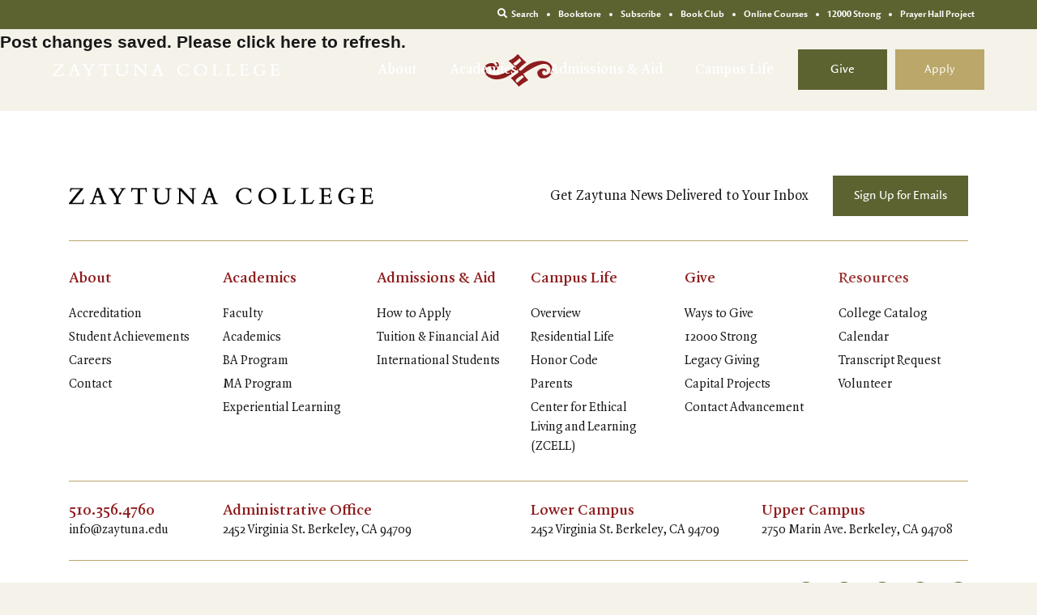

--- FILE ---
content_type: text/html; charset=utf-8
request_url: https://zaytuna.edu/faculty-details
body_size: 12109
content:
<!DOCTYPE html>
<html lang="en">
	<head>

		<!-- Metas & Morweb CMS assets -->
		
<meta charset="utf-8" />
<meta name="viewport" content="initial-scale=1, maximum-scale=1, user-scalable=no" />
<meta http-equiv="X-UA-Compatible" content="IE=edge" />
<title>Details</title>
<meta property="og:type" content="website" />
<meta property="og:url" content="https://zaytuna.edu/faculty-details" />
<meta property="og:title" content="Details" />

		<link type="text/css" href="/res/css/common.css" rel="stylesheet" />
<link type="text/css" href="/res/css/mw.cells.css" rel="stylesheet" />
<link type="text/css" href="/res/css/mw.forms.css?3c59dc048e8850243be8079a5c74d079" rel="stylesheet" />
<link type="text/css" href="/cms3t/res/vit-lib/status.css" rel="stylesheet" />
<link type="text/css" href="/res/pages/css/front.css" rel="stylesheet" />
<link type="text/css" href="/res/button/css/button.css" rel="stylesheet" />
<link type="text/css" href="/res/gensoclinks/css/gensoclinks.css" rel="stylesheet" />


<script type="text/javascript" src="/cms3t/res/js/json2.js"></script>
<script type="text/javascript" src="/cms3t/res/js/jQuery/jquery.js"></script>
<script type="text/javascript" src="/cms3t/res/js/mw.media.js"></script>
<script type="text/javascript" src="/cms3t/res/js/jQuery/ui/jquery.ui.core.js"></script>
<script type="text/javascript" src="/cms3t/res/js/jQuery/ui/jquery.ui.widget.js"></script>
<script type="text/javascript" src="/cms3t/res/js/jQuery/ui/jquery.ui.mouse.js"></script>
<script type="text/javascript" src="/cms3t/res/js/jQuery/ui/jquery.ui.position.js"></script>
<script type="text/javascript" src="/cms3t/res/js/jQuery/ui/jquery.ui.draggable.js"></script>
<script type="text/javascript" src="/cms3t/res/js/jQuery/ui/jquery.ui.droppable.js"></script>
<script type="text/javascript" src="/cms3t/res/js/jQuery/ui/jquery.ui.sortable.js"></script>
<script type="text/javascript" src="/cms3t/res/js/jQuery/jquery.AjaxUpload.js"></script>
<script type="text/javascript" src="/cms3t/res/js/jQuery/hoverIntent.js"></script>
<script type="text/javascript" src="/cms3t/res/js/jQuery/superfish.js"></script>
<script type="text/javascript" src="/cms3t/res/vit-lib/common.js"></script>
<script type="text/javascript" src="/cms3t/res/vit-lib/ajax.js"></script>
<script type="text/javascript">CMS_ALIAS = 'cms3t';CMS_RES = 'res';CMS_JS = 'js';CMS_CSS = 'css';CMS_IMAGES = 'images';</script>
<script type="text/javascript" src="/cms3t/res/js/mw.urls.js"></script>
<script type="text/javascript" src="/cms3t/res/js/mw.common.js"></script>
<script type="text/javascript" src="/cms3t/res/js/mw.system.js"></script>
<script type="text/javascript" src="/cms3t/res/js/mw.forms.js"></script>
<script type="text/javascript" src="/res/system/js/mwSelectInput.js"></script>
<script type="text/javascript" src="/cms3t/res/js/mw.front.js"></script>
<script type="text/javascript" src="/res/pages/js/mw.responsive.js"></script>
<script type="text/javascript" src="/res/button/js/button.js"></script>




		<!-- Favicon -->
		<link rel="shortcut icon" href="/images/favicon.png" type="image/x-icon"/>

		<!-- Fonts -->
		<link href="https://fonts.googleapis.com/css?family=Open+Sans:300,400,400i,700,700i&display=swap" rel="stylesheet"/>
		<link rel="stylesheet" href="/css/custom-fonts.css?v=mw3.1"/>
		<link nocache="nocache" media="print" rel="stylesheet" href="https://cdnjs.cloudflare.com/ajax/libs/font-awesome/6.4.2/css/all.min.css" onload="this.onload=null;this.media='all';"/>

		<!-- Vendor Stylesheets -->
		<link rel="stylesheet" href="/css/vendors/slick/1.8.1/slick.css"/>
		<link rel="stylesheet" href="/css/vendors/slick/1.8.1/slick-theme.css"/>
		<link rel="stylesheet" href="/css/vendors/fontawesome/5.15.4/all.min.css"/>
		<link rel="stylesheet" href="/css/vendors/animate/3.7.2/animate.min.css"/>
		<link rel="stylesheet" href="/css/vendors/magnific-popup/1.1.0/magnific-popup.css"/>

		<!-- Stylesheets -->
		<link rel="stylesheet" href="/css/root.css?v=mw3.1"/>
		<link rel="stylesheet" href="/css/global.css?v=mw3.1"/>
		<link rel="stylesheet" href="/css/skin.css?v=mw3.1"/>
		<link rel="stylesheet" href="/css/override.css?v=mw3.1"/>

		<!-- Meta Pixel Code -->
		<script>
			!function(f,b,e,v,n,t,s)
			{if(f.fbq)return;n=f.fbq=function(){n.callMethod?
				n.callMethod.apply(n,arguments):n.queue.push(arguments)};
				if(!f._fbq)f._fbq=n;n.push=n;n.loaded=!0;n.version='2.0';
				n.queue=[];t=b.createElement(e);t.async=!0;
				t.src=v;s=b.getElementsByTagName(e)[0];
				s.parentNode.insertBefore(t,s)}(window, document,'script',
				'https://connect.facebook.net/en_US/fbevents.js');
			fbq('init', '542982909897486');
			fbq('track', 'PageView');
		</script>
		<noscript><img height="1" width="1" style="display:none" src="https://www.facebook.com/tr?id=542982909897486&ev=PageView&noscript=1"/></noscript>
		<!-- End Meta Pixel Code -->

		<!-- Google tag (gtag.js) -->
		<script async src="https://www.googletagmanager.com/gtag/js?id=G-N1KBNH0W6Z"></script>
		<script>
		  window.dataLayer = window.dataLayer || [];
		  function gtag(){dataLayer.push(arguments);}
		  gtag('js', new Date());

		  gtag('config', 'G-N1KBNH0W6Z');
		</script>

		<!-- Start of HubSpot Embed Code -->
		<script type="text/javascript" id="hs-script-loader" async defer src="//js.hs-scripts.com/1642023.js"></script>
		<!-- End of HubSpot Embed Code -->

		<!-- Google Tag Manager -->
		<script>(function(w,d,s,l,i){w[l]=w[l]||[];w[l].push({'gtm.start':
		new Date().getTime(),event:'gtm.js'});var f=d.getElementsByTagName(s)[0],
		j=d.createElement(s),dl=l!='dataLayer'?'&l='+l:'';j.async=true;j.src=
		'https://www.googletagmanager.com/gtm.js?id='+i+dl;f.parentNode.insertBefore(j,f);
		})(window,document,'script','dataLayer','GTM-N45TMPP');</script>
		<!-- End Google Tag Manager -->
	</head>
	<body>
		<!-- Google Tag Manager (noscript) -->
		<noscript><iframe src="https://www.googletagmanager.com/ns.html?id=GTM-N45TMPP" height="0" width="0" style="display:none;visibility:hidden"></iframe></noscript>
		<!-- End Google Tag Manager (noscript) -->

		<!-- Default Page -->
		<div class="defaultPage">

			<!-- Header -->
			<header id="headerArea">
				<div id="wG6DQLEBF6URYZGR" class="mwPageBlock Include" style=""><div class="blockContents">

<!-- Header Zaytuna -->
<div class="header headerZaytuna is-sticky header-main-wrap">
	<div class="headerWrap">

		<!-- Header Background -->
		<div class="headerBg"></div>

		<!-- Header Search Bar -->
		<div class="headerSearchBar">
			<div class="searchBar">
				<div class="searchBarWrap">
					<div class="searchBarForm">
						<form action="/search" method="GET">
							<input type="text" name="q" value="" placeholder="Search">
							<button type="submit">
								<i class="fa fa-search"></i>
								<span class="_sr-only">Search</span>
							</button>
						</form>
					</div>
				</div>
			</div>
		</div>

		<!-- Header Utility Bar -->
		<div class="headerUtilityBar">
			<div class="utilityBar">
				<div class="utilityBarWrap">

					<!-- Utility Left -->
					<div class="utilityBarLeft">
						<div class="utilityBarMsg">
							
						</div>
					</div>

					<!-- Utility Right -->
					<div class="utilityBarRight">

						<!-- Utility Bar Search -->
						<div class="utilityBarSearch">
							<button class="searchBtn"><i class="fas fa-search"></i> Search</button>
						</div>

						<!-- Utility Bar Menu -->
						<div class="utilityBarMenu">
							<div id="wE7GBVE3R6F0QHC7" class="mwPageBlock Menu" style=""><div class="blockContents"><ul id="mA5Y7Xx0G">
<li class="no-children"><a href="https://bookstore.zaytuna.edu/" target="_blank"><span class="Title">Bookstore</span></a></li>
<li class="no-children"><a href="/subscribe"><span class="Title">Subscribe</span></a></li>
<li class="no-children"><a href="https://bookclub.zaytuna.edu/" target="_blank"><span class="Title">Book Club</span></a></li>
<li class="no-children"><a href="https://onlinecourses.zaytuna.edu/" target="_blank"><span class="Title">Online Courses</span></a></li>
<li class="no-children"><a href="/give/12000-strong"><span class="Title">12000 Strong</span></a></li>
<li class="no-children"><a href="/prayer-hall-project" target="_blank"><span class="Title">Prayer Hall Project</span></a></li></ul></div></div>
						</div>

						<!-- Utility Bar Button -->
						<!--<div class="utilityBarBtn">
							<div id="wXYLTG87HD59KJ2V" class="mwPageBlock Button" style=""><div class="blockContents">

<div class="mwBtnCenter">
	<div class="btn btnThird donorPortalBtn">
		<a href="" template="default" class="medium" target="_self"><i class="fas fa-hand-holding-heart"></i> Donor Portal</a>
	</div>
</div></div></div>
						</div>-->
					</div>
				</div>
			</div>
		</div>

		<!-- Header Main -->
		<div class="headerMain">

			<!-- Header Main Left -->
			<div class="headerMainLeft">

				<!-- Header Logo -->
				<div class="headerLogo">
					<a href="/" title="Zaytuna College">
						<svg xmlns="http://www.w3.org/2000/svg" viewBox="0 0 284.116 15.674">
							<path d="M11.002 14.289H2.918L13.425 1.137V.37H1.236L1.09 4.054h.717c.2-2.076.42-2.621 2.125-2.621h6.577L0 14.611v.742h13.7l.3-4.45h-.717c-.445 2.868-.915 3.387-2.274 3.387M90.013 1.063c1.582 0 2.3.4 2.3 1.879v6.452c0 2.868-1.755 4.821-5.043 4.821-2.819 0-4.969-1.408-4.969-5.043v-6.18c0-1.261.2-1.928 1.607-1.928h.569V.371h-6.429v.693c1.682 0 2 .272 2 1.286v7.07c0 4.747 3.24 6.255 6.8 6.255 4.524 0 6.848-2.669 6.848-6.007v-6.7c0-1.236.519-1.9 1.78-1.9h.371V.375h-5.834Zm47.193 12.361L132.459.074h-2.274l.148.494-4.2 11.941c-.519 1.484-.816 2.151-2.522 2.151v.693h5.884v-.693h-.371c-1.014 0-1.978-.1-1.978-.643a1.837 1.837 0 0 1 .148-.691l1.459-4.2h4.647l1.508 4.4a1.6 1.6 0 0 1 .1.493c0 .594-.742.643-1.557.643h-.964v.693h6.8v-.693c-1.063 0-1.682-.147-2.078-1.236m-8.059-5.488 1.879-5.413 1.928 5.413ZM71.769.001a.64.64 0 0 1-.692.371H59.828c-.47 0-.544-.1-.718-.371h-.667l-.371 4.129h.717c.345-2.2.593-2.67 1.879-2.67h3.634v11.6c0 1.359-.4 1.606-2.645 1.606v.692h7.565v-.692c-2.25 0-2.67-.247-2.67-1.606V1.46h3.636c1.31 0 1.557.47 1.9 2.67h.717l-.4-4.129ZM33.006 13.424 28.258.074h-2.271l.148.494-4.2 11.941c-.519 1.484-.816 2.151-2.522 2.151v.693h5.874v-.693h-.371c-1.014 0-1.978-.1-1.978-.643a1.838 1.838 0 0 1 .148-.691l1.459-4.2h4.648l1.508 4.4a1.6 1.6 0 0 1 .1.493c0 .594-.742.643-1.557.643h-.957v.693h6.8v-.693c-1.063 0-1.68-.147-2.076-1.236m-8.06-5.488 1.879-5.413 1.928 5.413Zm22.764-6.875h.42c.791 0 1.137.2 1.137.617a2.266 2.266 0 0 1-.346.965l-3.239 5.513-3.585-5.735a2.372 2.372 0 0 1-.4-.841c0-.272.272-.519 1.236-.519h.445V.37h-6.378v.693h.42c.89 0 1.458.371 2.472 1.978l4.277 6.848v2.967c0 1.36-.347 1.8-1.9 1.8h-.421v.692h6.824v-.692h-.519c-1.261 0-1.731-.42-1.731-1.508V9.617l3.832-6.576a3.189 3.189 0 0 1 2.892-1.978V.37h-5.439Zm65.264 0h.4c1.335 0 1.928.47 1.928 1.409v9.271L104.967.37h-3.931v.693a3.133 3.133 0 0 1 1.928.543v11.769c0 .791-.445 1.286-1.459 1.286h-.47v.692h5.686v-.692h-.47c-1.335 0-1.9-.371-1.9-1.607V2.868l11.57 12.682h.766V2.571c0-1.212.247-1.409 2.126-1.508V.37h-5.834Zm97.269 11.719a2.889 2.889 0 0 1-2.795 1.434h-2.743c-.519 0-.717-.1-.717-.743v-11c0-1.136.37-1.482 1.606-1.482h1.237V.298h-7.418v.693h.767c1.236 0 1.557.346 1.557 1.384v10.628c0 1.163-.421 1.582-1.31 1.582h-1.112v.693h10.754l2-3.783h-.838Zm17.157 0a2.889 2.889 0 0 1-2.795 1.434h-2.743c-.519 0-.717-.1-.717-.743v-11c0-1.136.37-1.482 1.606-1.482h1.237V.298h-7.418v.693h.766c1.237 0 1.558.346 1.558 1.384v10.628c0 1.163-.421 1.582-1.31 1.582h-1.112v.693h10.753l2-3.783h-.841Zm-62.448 1.903c-3.708 0-6.4-3.09-6.4-7.343a6.016 6.016 0 0 1 6.106-6.427 5.012 5.012 0 0 1 5.069 3.708h.639l-.172-3.684h-.619a.207.207 0 0 1-.172.049 2.252 2.252 0 0 1-.545-.148 12.446 12.446 0 0 0-4.2-.841 8.206 8.206 0 0 0-8.579 8.009c0 4.278 3.61 7.591 8.481 7.591a11.333 11.333 0 0 0 2.843-.371 5.585 5.585 0 0 1 1.409-.222 2.121 2.121 0 0 1 .544.049 23.3 23.3 0 0 0 1.653-3.708h-.717a6.132 6.132 0 0 1-5.34 3.337m77.306-.469h-2.843c-.841 0-1.112-.371-1.112-1.162V8.132h2.793c1.682 0 1.978.2 2.028 1.929h.717V5.316h-.717c-.074 1.409-.346 1.754-1.582 1.754h-3.24V1.359h3.956c1.088 0 1.483.347 1.706 2.523h.717l-.173-3.586h-10.73v.693c1.78.1 2.275.4 2.275 1.706v10.137c0 1.409-.471 1.656-2.325 1.755v.692h11.5l.42-3.782h-.766c-.4 2.324-.989 2.719-2.621 2.719m41.085-2.721c-.4 2.324-.989 2.719-2.621 2.719h-2.843c-.841 0-1.112-.37-1.112-1.161V8.132h2.793c1.682 0 1.979.2 2.028 1.928h.717V5.315h-.717c-.074 1.409-.346 1.755-1.582 1.755h-3.239V1.359h3.956c1.088 0 1.483.346 1.706 2.522h.717l-.173-3.585h-10.73v.692c1.78.1 2.275.4 2.275 1.706v10.138c0 1.41-.47 1.656-2.325 1.755v.693h11.5l.42-3.783Zm-22.893-2.148c.644.025 1.089.025 1.459.049.964.074 1.41.272 1.41 1.384v3.237a7.345 7.345 0 0 1-3.141.667c-3.98 0-6.082-3.708-6.082-7 0-3.436 2.251-6.774 6.106-6.774a4.345 4.345 0 0 1 4.575 3.758h.643V.617h-.5c-.074.124-.172.174-.4.174a2.074 2.074 0 0 1-.593-.124 13.555 13.555 0 0 0-4.1-.667 8.056 8.056 0 0 0-8.209 7.862 7.611 7.611 0 0 0 7.887 7.738 14.027 14.027 0 0 0 6.057-1.434v-3.264c0-1.112.371-1.557 1.408-1.557h.372v-.698h-6.9ZM185.451 0a8.123 8.123 0 0 0-8.5 8.084c0 4.153 3.436 7.515 8.332 7.515a8.127 8.127 0 0 0 8.554-8.109c0-4.031-3.314-7.491-8.382-7.491m.173 14.685c-2.942 0-6.2-2.645-6.2-7.194 0-3.981 2.3-6.576 5.735-6.576 2.942 0 6.205 2.62 6.205 7.244 0 3.93-2.324 6.527-5.736 6.527"/>
						</svg>
					</a>
				</div>
			</div>

			<!-- Header Main Right -->
			<div class="headerMainRight">

				<!-- Header Menu -->
				<div class="headerMenu">
					<div class="megaMenu">
						<div class="megaMenuBackdrop"></div>
						<ul class="megaMenuItems">
							<li class="megaMenuItem has-children">
								<a href="#panel-01" class="megaMenuLink" title="About">About</a>
								<div id="panel-01" class="megaMenuPanel content-style">
									<div class="megaMenuPanelWrap">
										<div class="container">
											<div class="row">
												<div class="panelCol col-3">
													<div class="panelColInner">
														<div id="w5CUYW8W3CAAJN4E" class="mwPageBlock File" style=""><div class="blockContents">		<div class="mwFileEmbed Image" style="overflow:hidden">

		
				<img id="image_IDJQRI1RMO0JBS07" src="/files/_cache/0623e3837ce53efe3be8c481cd561a65.jpg" class="mwFile Image full imgEd" style="display: block; border:none;width:100%; margin: 0 0%;" alt="LeConte-Menu-sm-300.jpg" />

		
		</div>
				<script type="text/javascript">
				(function () {
					// Small timeout for browser to catch up
				//	setTimeout(function() {

						// Getting image to setup
						var $img = document.getElementById('image_IDJQRI1RMO0JBS07');
						mwLoadImage($img, 300, 191);

				//	}, 1);
				})();
			</script>
		</div></div>
													</div>
												</div>
												<div class="panelCol col-4">
													<div class="panelColInner">
														<div id="wYBUTXGL9CBWA52Q" class="mwPageBlock Content" style=""><div class="blockContents"><p>
        In 2009, Zaytuna College was founded in Berkeley, California, with a mission that called for grounding students in the Islamic scholarly tradition as well as in the cultural currents and
        critical ideas shaping modern society.
</p></div></div>
														<div id="w12AZABZ6XCOH97F" class="mwPageBlock Button" style=""><div class="blockContents">

<div class="mwBtnLeft">
	<div class="btn btnArrow btnFourth">
		<a href="/about" template="default" title="ABOUT ZAYTUNA COLLEGE" class="medium">
			<span>ABOUT ZAYTUNA COLLEGE</span>
			<i>
				<span>
					<span></span>
					<span></span>
				</span>
			</i>
		</a>
	</div>
</div></div></div>
													</div>
												</div>
												<div class="panelCol col-5 row">
													<div class="panelColInner col-6">
														<div id="w9475LDOINWVXCAN" class="mwPageBlock Content" style=""><div class="blockContents"><ul>
        <li>
                <a title="Accreditation" href="/accreditation">Accreditation</a>
        </li>
        <li>
                <a title="Student Achievements" href="/student-achievements">Student Achievements</a>
        </li>
        <li>
                <a title="Contact" href="/contact">Contact</a>
        </li>
        <li>
                <a title="Employment" href="/employment">Employment</a>
        </li>
</ul></div></div>
													</div>
													<div class="panelColInner col-6">
														<div id="w0GFRBKEP4A4GJ4R" class="mwPageBlock Content" style=""><div class="blockContents"></div></div>
													</div>
												</div>
											</div>
										</div>
									</div>
								</div>
							</li>
							<li class="megaMenuItem has-children">
								<a href="#panel-02" class="megaMenuLink" title="Academics">Academics</a>
								<div id="panel-02" class="megaMenuPanel content-style">
									<div class="megaMenuPanelWrap">
										<div class="container">
											<div class="row">
												<div class="panelCol col-3">
													<div class="panelColInner">
														<div id="w9J753YSG70DWFA4" class="mwPageBlock File" style=""><div class="blockContents">		<div class="mwFileEmbed Image" style="overflow:hidden">

		
				<img id="image_I4ZJIYTEOGSC0WJF" src="/files/_cache/e285f6372effc1f2fbb986343e43a155.jpg" class="mwFile Image full imgEd" style="display: block; border:none;width:100%; margin: 0 0%;" alt="student-book-writing-small.jpg" />

		
		</div>
				<script type="text/javascript">
				(function () {
					// Small timeout for browser to catch up
				//	setTimeout(function() {

						// Getting image to setup
						var $img = document.getElementById('image_I4ZJIYTEOGSC0WJF');
						mwLoadImage($img, 300, 212);

				//	}, 1);
				})();
			</script>
		</div></div>
													</div>
												</div>
												<div class="panelCol col-4">
													<div class="panelColInner">
														<div id="w7S8TJY9R2Y4MGZV" class="mwPageBlock Content" style=""><div class="blockContents"><p>
        <strong>Zaytuna College</strong>&nbsp;aims to educate and prepare morally committed professional, intellectual, and spiritual leaders who are grounded in the Islamic scholarly tradition and
        conversant with the cultural currents and critical ideas shaping modern society.
</p></div></div>
														<div id="wZK9FJIQBV5EGOUX" class="mwPageBlock Button" style=""><div class="blockContents">

<div class="mwBtnLeft">
	<div class="btn btnArrow {btn_color}">
		<a href="/academics" template="default" title="OUR PROGRAM" class="medium">
			<span>OUR PROGRAM</span>
			<i>
				<span>
					<span></span>
					<span></span>
				</span>
			</i>
		</a>
	</div>
</div></div></div>
													</div>
												</div>
												<div class="panelCol col-5 row">
													<div class="panelColInner col-6">
														<div id="wK1PQHWEK47DWB42" class="mwPageBlock Content" style=""><div class="blockContents"><ul>
        <li>
                <a href="/faculty">Faculty</a>
        </li>
        <li>
                <a title="Academics" href="/academics">Academics</a>
        </li>
        <li>
                <a title="BA Program" href="/bachelors-degree">Bachelor of Arts Degree</a>
        </li>
        <li>
                <a title="MA Program" href="/masters-degree">Master of Arts Degree</a>
        </li>
        <li>
                <a href="https://onlinecourses.zaytuna.edu/">Online Courses</a>
        </li>
        <li>
                <a title="Experiential Learning" href="https://./experiential-learning">Experiential Learning</a>
        </li>
</ul></div></div>
													</div>
													<div class="panelColInner col-6">
														<div id="wVAEHIYUUM701BHM" class="mwPageBlock Content" style=""><div class="blockContents"><p>
        <span style="background-color: #ffffff; color: #ffffff;">.</span>
</p></div></div>
													</div>
												</div>
											</div>
										</div>
									</div>
								</div>
							</li>
							<li class="megaMenuItem has-children">
								<a href="#panel-03" class="megaMenuLink" title="Admissions & Aid">Admissions & Aid</a>
								<div id="panel-03" class="megaMenuPanel content-style">
									<div class="megaMenuPanelWrap">
										<div class="container">
											<div class="row">
												<div class="panelCol col-3">
													<div class="panelColInner">
														<div id="w526EWHZDFV866SF" class="mwPageBlock File" style=""><div class="blockContents">		<div class="mwFileEmbed Image" style="overflow:hidden">

		
				<img id="image_I8SD5RBH68N1253D" src="/files/_cache/22ed213dfc326bd1aaec05925ff85748.jpg" class="mwFile Image full imgEd" style="display: block; border:none;width:100%; margin: 0 0%;" alt="teacher-students-sisters-small.jpg" />

		
		</div>
				<script type="text/javascript">
				(function () {
					// Small timeout for browser to catch up
				//	setTimeout(function() {

						// Getting image to setup
						var $img = document.getElementById('image_I8SD5RBH68N1253D');
						mwLoadImage($img, 300, 199);

				//	}, 1);
				})();
			</script>
		</div></div>
													</div>
												</div>
												<div class="panelCol col-4">
													<div class="panelColInner">
														<div id="wJIJVR1LJ7GSRD3Y" class="mwPageBlock Content" style=""><div class="blockContents"><p>
        Our mission is to educate students to become morally, intellectually, and spiritually accomplished individuals ready to contribute to our contemporary world in ways that are proportionate to
        their gifts and to the needs of human society.
</p></div></div>
														<div id="wPIG8PFRJK6A0XXS" class="mwPageBlock Button" style=""><div class="blockContents">

<div class="mwBtnLeft">
	<div class="btn btnArrow {btn_color}">
		<a href="/How-to-Apply" template="default" title="APPLY TO ZAYTUNA COLLEGE" class="medium">
			<span>APPLY TO ZAYTUNA COLLEGE</span>
			<i>
				<span>
					<span></span>
					<span></span>
				</span>
			</i>
		</a>
	</div>
</div></div></div>
													</div>
												</div>
												<div class="panelCol col-5 row">
													<div class="panelColInner col-6">
														<div id="wNC16NBUL2WAT95M" class="mwPageBlock Content" style=""><div class="blockContents"><ul>
        <li>
                <a href="/How-to-Apply">How to Apply</a>
        </li>
        <li>
                <a href="/financial-aid">Tuition &amp; Financial Aid</a>
        </li>
        <li>
                <a href="/international-students">International Students</a>
        </li>
</ul>
<div id="gtx-trans" style="position: absolute; left: -3px; top: 7px;">
        &nbsp;
</div></div></div>
													</div>
													<div class="panelColInner col-6">
														<div id="wOYD8A5N14ZL83CO" class="mwPageBlock Content" style=""><div class="blockContents"><p>
        <span style="color: #ffffff;">.</span>
</p></div></div>
													</div>
												</div>
											</div>
										</div>
									</div>
								</div>
							</li>
							<li class="megaMenuItem has-children">
								<a href="#panel-04" class="megaMenuLink" title="Campus Life">Campus Life</a>
								<div id="panel-04" class="megaMenuPanel content-style">
									<div class="megaMenuPanelWrap">
										<div class="container">
											<div class="row">
												<div class="panelCol col-3">
													<div class="panelColInner">
														<div id="wHW57SO6FC8S0QM3" class="mwPageBlock File" style=""><div class="blockContents">		<div class="mwFileEmbed Image" style="overflow:hidden">

		
				<img id="image_IWA06YNRFNNS9IVS" src="/files/_cache/e6f15703e4bf112036a394e62013cc92.jpg" class="mwFile Image full imgEd" style="display: block; border:none;width:100%; margin: 0 0%;" alt="sisters-looking-out-window-small.jpg" />

		
		</div>
				<script type="text/javascript">
				(function () {
					// Small timeout for browser to catch up
				//	setTimeout(function() {

						// Getting image to setup
						var $img = document.getElementById('image_IWA06YNRFNNS9IVS');
						mwLoadImage($img, 300, 191);

				//	}, 1);
				})();
			</script>
		</div></div>
													</div>
												</div>
												<div class="panelCol col-4">
													<div class="panelColInner">
														<div id="wKRDAXZL1FOTJXIZ" class="mwPageBlock Content" style=""><div class="blockContents"><p>
        Zaytuna’s campus is on Holy Hill and students enter the College as part of a cohort, a community of learners that travel together through the curriculum.
</p></div></div>
														<div id="wX6CA75WYPLZL20X" class="mwPageBlock Button" style=""><div class="blockContents">

<div class="mwBtnLeft">
	<div class="btn btnArrow {btn_color}">
		<a href="/campus-life" template="default" title="LEARN MORE" class="medium">
			<span>LEARN MORE</span>
			<i>
				<span>
					<span></span>
					<span></span>
				</span>
			</i>
		</a>
	</div>
</div></div></div>
													</div>
												</div>
												<div class="panelCol col-5 row">
													<div class="panelColInner col-6">
														<div id="wMAR9FBLQTPBWCKB" class="mwPageBlock Content" style=""><div class="blockContents"><ul>
        <li>
                <a title="Overview" href="https://zaytuna.edu/campus-life/">Campus Life</a>
        </li>
        <li>
                <a title="Residential Life" href="/residential-life">Residential Life</a>
        </li>
        <li>
                <a title="Honor Code" href="/honor-code">Honor Code</a>
        </li>
        <li>
                <a href="/parents">Parents</a>
        </li>
        <li>
                <a href="/zcell">Center for Ethical Living and Learning (ZCELL)</a>
        </li>
</ul></div></div>
													</div>
													<div class="panelColInner col-6">
														<div id="wI0D7EFNTI9FB6SI" class="mwPageBlock Content" style=""><div class="blockContents"></div></div>
													</div>
												</div>
											</div>
										</div>
									</div>
								</div>
							</li>
							<!--<li class="megaMenuItem has-children">
								<a href="#panel-05" class="megaMenuLink" title="Community">Community</a>
								<div id="panel-05" class="megaMenuPanel content-style">
									<div class="megaMenuPanelWrap">
										<div class="container">
											<div class="row">
												<div class="panelCol col-3">
													<div class="panelColInner">
														<div id="wPJER0P2N0NHBA01" class="mwPageBlock File" style=""><div class="blockContents">		<div class="mwFileEmbed Image" style="overflow:hidden">

		
				<img id="image_ID7XJRS2VLCNQFOQ" src="/files/_cache/8fa428faaff6913da28be43f3f613dea.jpg" class="mwFile Image full imgEd" style="display: block; border:none;width:100%; margin: 0 0%;" alt="17.jpg" />

		
		</div>
				<script type="text/javascript">
				(function () {
					// Small timeout for browser to catch up
				//	setTimeout(function() {

						// Getting image to setup
						var $img = document.getElementById('image_ID7XJRS2VLCNQFOQ');
						mwLoadImage($img, 300, 200);

				//	}, 1);
				})();
			</script>
		</div></div>
													</div>
												</div>
												<div class="panelCol col-4">
													<div class="panelColInner">
														<div id="w3C6SU7Q2HAU2J32" class="mwPageBlock Content" style=""><div class="blockContents"><p>
        Need text
</p></div></div>
														<div id="wOYB7UCKEII7SUH3" class="mwPageBlock Button" style=""><div class="blockContents">

<div class="mwBtnLeft">
	<div class="btn btnArrow {btn_color}">
		<a href="/Features" template="default" title="LEARN MORE" class="medium">
			<span>LEARN MORE</span>
			<i>
				<span>
					<span></span>
					<span></span>
				</span>
			</i>
		</a>
	</div>
</div></div></div>
													</div>
												</div>
												<div class="panelCol col-5 row">
													<div class="panelColInner col-6">
														<div id="wD3IBWJJ5JF23YYL" class="mwPageBlock Content" style=""><div class="blockContents"><ul>
        <li>
                <a href="/files/galleries/Zaytuna-College-Catalog-2021-22-Oct-27-compressed.pdf" target="_blank">College Catalog</a>
        </li>
        <li>
                <a href="/Features">Features</a>
        </li>
        <li>
                <a href="/events">Events</a>
        </li>
        <li>
                <a href="https://zaytuna.populiweb.com/router/request_transcript" target="_blank">Transcript Request</a>
        </li>
        <li>
                <a href="https://zaytunacollege.formstack.com/forms/volunteer_application" target="_blank">Volunteer</a>
        </li>
</ul></div></div>
													</div>
													<div class="panelColInner col-6">
														<div id="wTYGSJR0PPW2KQDM" class="mwPageBlock Content" style=""><div class="blockContents"></div></div>
													</div>
												</div>
											</div>
										</div>
									</div>
								</div>
							</li>-->
						</ul>
					</div>
				</div>

				<!-- Header Mobile Menu -->
				<div class="headerMobileMenu">
					<button class="burger burgerOne" aria-label="Open mobile menu">
						<span class="burgerLines">
							<span class="burgerLine"></span>
							<span class="burgerLine"></span>
							<span class="burgerLine"></span>
							<span class="burgerLine"></span>
							<span class="burgerLine"></span>
							<span class="burgerLine"></span>
						</span>
						<span class="burgerSlashes">
							<span class="burgerSlash"></span>
							<span class="burgerSlash"></span>
							<span class="burgerSlash"></span>
							<span class="burgerSlash"></span>
						</span>
						<span class="burgerText">
							<span class="textOpen" aria-hidden="true">Menu</span>
							<span class="textClose" aria-hidden="true">Close</span>
						</span>
					</button>
				</div>

				<!-- Header Buttons -->
				<div class="headerBtns">
					<div id="wTPYOB6TR7FHWYLF" class="mwPageBlock Button" style=""><div class="blockContents">

<div class="mwBtnCenter">
	<div class="btn btnSecondary">
		<a href="/give-now" template="default" class="medium" target="_self">Give</a>
	</div>
</div></div></div>
					<div id="wXCQBDZOZDPAS4CM" class="mwPageBlock Button" style=""><div class="blockContents">

<div class="mwBtnCenter">
	<div class="btn btnThird">
		<a href="/How-to-Apply" template="default" class="medium" target="_self">Apply</a>
	</div>
</div></div></div>
				</div>
			</div>
		</div>
	</div>
</div>

<!-- Mobile Menu -->
<div class="mobileMenu mobileMenuOne content-style" aria-hidden="true">

	<!-- Backdrop -->
	<div class="mobileMenuBackdrop"></div>

	<!-- Wrap -->
	<div class="mobileMenuWrap">

		<!-- Inner -->
		<div class="mobileMenuInner _bg-white">

			<!-- Close Button -->
			<div class="mobileMenuClose">
				<button class="burger burgerOne open" aria-label="Close mobile menu">
					<span class="burgerSlashes">
						<span class="burgerSlash"></span>
						<span class="burgerSlash"></span>
						<span class="burgerSlash"></span>
						<span class="burgerSlash"></span>
					</span>
					<span class="burgerText">
						<span class="textOpen">Menu</span>
						<span class="textClose">Close</span>
					</span>
				</button>
			</div>

			<!-- Header -->
			<div class="mobileMenuHeader"></div>

			<!-- Body -->
			<div class="mobileMenuBody">

				<!-- Navigation -->
				<div class="mobileMenuNav">
					<div id="wAWTRAQ596F2PBEL" class="mwPageBlock Menu" style=""><div class="blockContents"><ul id="mYSbEHwWT">
<li class="has-children"><a><span class="Title">About</span></a><ul>
<li class="no-children"><a href="/about"><span class="Title">About</span></a></li>
<li class="no-children"><a href="/accreditation"><span class="Title">Accreditation</span></a></li>
<li class="no-children"><a href="/student-achievements"><span class="Title">Student Achievements</span></a></li>
<li class="no-children"><a href="/subscribe"><span class="Title">Subscribe</span></a></li>
<li class="no-children"><a href="/employment"><span class="Title">Employment</span></a></li>
<li class="no-children"><a href="/contact"><span class="Title">Contact</span></a></li></ul></li>
<li class="has-children"><a><span class="Title">Academics</span></a><ul>
<li class="no-children"><a href="/faculty"><span class="Title">Faculty</span></a></li>
<li class="no-children"><a href="/academics"><span class="Title">Academics</span></a></li>
<li class="no-children"><a href="/bachelors-degree"><span class="Title">Bachelor of Arts Degree</span></a></li>
<li class="no-children"><a href="/masters-degree"><span class="Title">Master of Arts Degree</span></a></li>
<li class="no-children"><a href="https://onlinecourses.zaytuna.edu/"><span class="Title">Online Courses</span></a></li>
<li class="no-children"><a href="/experiential-learning"><span class="Title">Experiential Learning</span></a></li></ul></li>
<li class="has-children"><a><span class="Title">Admissions & Aid</span></a><ul>
<li class="no-children"><a href="/How-to-Apply"><span class="Title">How to Apply</span></a></li>
<li class="no-children"><a href="/financial-aid"><span class="Title">Tuition & Financial Aid</span></a></li>
<li class="no-children"><a href="/international-students"><span class="Title">International Students</span></a></li></ul></li>
<li class="has-children"><a><span class="Title">Campus Life</span></a><ul>
<li class="no-children"><a href="/campus-life"><span class="Title">Campus Life</span></a></li>
<li class="no-children"><a href="/residential-life"><span class="Title">Residential Life</span></a></li>
<li class="no-children"><a href="/honor-code"><span class="Title">Honor Code</span></a></li>
<li class="no-children"><a href="/parents"><span class="Title">Parents</span></a></li>
<li class="no-children"><a href="/zcell"><span class="Title">ZCELL</span></a></li></ul></li>
<li class="has-children"><a><span class="Title">Give</span></a><ul>
<li class="no-children"><a href="/ways-to-give"><span class="Title">Ways to Give</span></a></li>
<li class="no-children"><a href="/prayer-hall-project" target="_blank"><span class="Title">Prayer Hall Project</span></a></li>
<li class="no-children"><a href="/give/12000-strong"><span class="Title">12000 Strong</span></a></li>
<li class="no-children"><a href="https://plannedgiving.zaytuna.edu/"><span class="Title">Legacy Giving</span></a></li>
<li class="no-children"><a href="/give/capital-projects"><span class="Title">Capital Projects</span></a></li>
<li class="no-children"><a href="/advancement-team"><span class="Title">Contact Advancement</span></a></li></ul></li>
<li class="has-children"><a><span class="Title">Resources</span></a><ul>
<li class="no-children"><a href="https://onlinecourses.zaytuna.edu/"><span class="Title">Online Courses</span></a></li>
<li class="no-children"><a href="https://bookclub.zaytuna.edu/"><span class="Title">First Command Book Club</span></a></li>
<li class="no-children"><a href="https://zaytuna.edu/files/galleries/Zaytuna_College_Catalog_2024-2025.pdf" target="_blank"><span class="Title">College Catalog</span></a></li>
<li class="no-children"><a href="/calendar"><span class="Title">Calendar</span></a></li>
<li class="no-children"><a href="https://zaytuna.populiweb.com/router/request_transcript" target="_blank"><span class="Title">Transcript Requests</span></a></li>
<li class="no-children"><a href="https://zaytunacollege.formstack.com/forms/volunteer_application" target="_blank"><span class="Title">Volunteer at Zaytuna</span></a></li></ul></li></ul></div></div>
				</div>
			</div>

			<!-- Footer -->
			<div class="mobileMenuFooter">

				<!-- Buttons -->
				<div class="mobileMenuBtns">
					<div id="wWI99YAG3FBWBTMV" class="mwPageBlock Button" style=""><div class="blockContents">

<div class="mwBtnCenter">
	<div class="btn btnSecondary">
		<a href="/give-now" template="default" class="medium" target="_self">Give</a>
	</div>
</div></div></div>
					<div id="wYYZRSR1CDXRLB84" class="mwPageBlock Button" style=""><div class="blockContents">

<div class="mwBtnCenter">
	<div class="btn btnThird">
		<a href="/How-to-Apply" template="default" class="medium" target="_self">Apply</a>
	</div>
</div></div></div>
				</div>

				<!-- SNS -->
				<div id="wRRVWWVQS3VRVZ8Q" class="mwPageBlock Gensoclinks" style=""><div class="blockContents">
	<div class="snsLink snsLinkDefault center">
		
			<a href="https://www.instagram.com/zaytunacollege/?hl=en " class="small" target="_blank" aria-label="small">
				<i class="fab fa-instagram"></i>
			</a>
		
			<a href="https://www.facebook.com/ZaytunaCollege " class="small" target="_blank" aria-label="small">
				<i class="fab fa-facebook"></i>
			</a>
		
			<a href="https://twitter.com/zaytunacollege" class="small" target="_blank" aria-label="small">
				<i class="fab fa-twitter"></i>
			</a>
		
			<a href="https://www.https://twitter.com/zaytunacollegeinkedin.com/school/zaytuna-college/" class="small" target="_blank" aria-label="small">
				<i class="fab fa-linkedin"></i>
			</a>
		
			<a href="" class="small" target="_blank" aria-label="small">
				<i class="fab fa-youtube"></i>
			</a>
		
	</div>
</div></div>
			</div>
		</div>
	</div>
</div>

<script type="text/javascript">
	$(document).ready(function () {

		//-----------------------------------------------------------
		//
		// Mega Menu
		//
		//-----------------------------------------------------------
		//
		(function () {

			//--------------------------------
			// Selectors
			//--------------------------------
			//
			var $header = $('.headerZaytuna');
			var $anchors = $('.headerZaytuna .megaMenuItem.has-children .megaMenuLink');
			var $panels = $('.headerZaytuna .megaMenuPanel');
			var $backdrop = $('.headerZaytuna .megaMenuBackdrop');

			//--------------------------------
			// Toggle Panel
			//--------------------------------
			//
			$anchors.on('click', function (e) {
				e.preventDefault();

				// Selectors
				//
				var $this = $(this);
				var $target = $($this.attr('href'));

				// Toggle classes
				//
				if ($target.hasClass('active')) {
					$header.removeClass('megaMenu-open');
					$backdrop.removeClass('active');
					$panels.removeClass('active');
					$anchors.removeClass('active');
				} else {
					$header.addClass('megaMenu-open');
					$backdrop.addClass('active');
					$panels.not($target).removeClass('active');
					$anchors.not($this).removeClass('active');
					$target.addClass('active');
					$this.addClass('active');
				}
			});

			//--------------------------------
			// Toggle Backdrop
			//--------------------------------
			//
			$backdrop.on('click', function () {
				$header.removeClass('megaMenu-open');
				$backdrop.removeClass('active');
				$panels.removeClass('active');
				$anchors.removeClass('active');
			});
		})();

		//-----------------------------------------------------------
		//
		// Scroll
		//
		//-----------------------------------------------------------
		//
		(function () {
			var $header = $('.headerZaytuna');

			new ScrollMagic.Scene({
				triggerElement: $header,
				triggerHook: 'onLeave',
				offset: 100,
				reverse: true
			})
				.setClassToggle($header, "scrolled")
				.addTo(SMController);
		})();

		//-----------------------------------------------------------
		//
		// Mobile Menu
		//
		//-----------------------------------------------------------
		//
		(function () {

			//--------------------------------
			// Selectors
			//--------------------------------
			//
			var $body                 = $('body');
			var $header               = $('.headerZaytuna');
			var $burger               = $('.burger', $header);
			var $menu                 = $('.mobileMenuOne');
			var $nav                  = $('.mobileMenuNav', $menu);
			var $menuClose            = $('.mobileMenuClose, .mobileMenuBackdrop', $menu);
			var $menuBackdrop         = $('.mobileMenuBackdrop', $menu);
			var $navChildrenUl        = $('ul ul', $nav);
			var $navHasChildrenLi     = $('li.has-children', $nav);
			var $navHasChildrenAnchor = $('li.has-children > a', $nav);

			//--------------------------------
			// Initialization
			//--------------------------------
			//
			// Append a plus symbol to <a class="has-children">
			//
			$navHasChildrenAnchor.append('<i class="fa fa-chevron-right"></i>');

			//--------------------------------
			// Toggle Mobile Menu
			//--------------------------------
			//
			// Open
			//
			$burger.on('click', function () {
				$body.addClass('_overflow-hidden');
				$menu.addClass('active').attr('aria-hidden', 'false');
				$menuBackdrop.fadeIn(400);
			});

			// Close
			//
			$menuClose.on('click', function () {
				$body.removeClass('_overflow-hidden');
				$menu.removeClass('active').attr('aria-hidden', 'true');
				$menuBackdrop.fadeOut(400, function () {
					$navHasChildrenLi.removeClass('active');
					$navChildrenUl.hide().removeClass('expanded');
				});
			});

			//--------------------------------
			// Toggle Children
			//--------------------------------
			//
			$navHasChildrenAnchor.on('click', function (e) {
				e.preventDefault();

				// This Selectors
				//
				var $this              = $(this);
				var $thisLi            = $this.closest('li.has-children');

				// Child Selectors
				//
				var $childUl           = $this.next('ul');

				// Children Selectors
				//
				var $childrenUl        = $('ul', $childUl);
				var $childrenLi        = $('li.has-children', $childUl);

				// Sibling Selectors
				//
				var $siblingLi         = $thisLi.siblings('li.has-children');
				var $siblingChildrenUl = $('ul', $siblingLi);
				var $siblingChildrenLi = $('li.has-children', $siblingLi);

				// Toggle This
				//
				$thisLi.toggleClass('active');

				// Toggle Child
				//
				$childUl.slideToggle().toggleClass('expanded');

				// Collapse Grandchildren
				//
				$childrenLi.removeClass('active');
				$childrenUl.slideUp().removeClass('expanded');

				// Collapse Siblings
				//
				$siblingLi.removeClass('active');
				$siblingChildrenLi.removeClass('active');
				$siblingChildrenUl.slideUp().removeClass('expanded');
			});
		})();

		//-----------------------------------------------------------
		//
		// Toggle Search
		//
		//-----------------------------------------------------------
		//
		(function () {
			var $searchBtn = $('.headerZaytuna .searchBtn');
			var $searchBar = $('.headerZaytuna .searchBar');
			var $searchBarInput = $('.headerZaytuna .searchBar input[name="q"]');

			$searchBtn.on('click', function (e) {
				e.preventDefault();

				$('.headerZaytuna').toggleClass('searchBar-active');

				if ($searchBar.hasClass('active')) {
					$searchBtn.removeClass("active");
					$searchBar.removeClass("active");
					$searchBarInput.blur();
				} else {
					$searchBtn.addClass("active");
					$searchBar.addClass("active");
					$searchBarInput.focus();
				}
			});
		})();
	});
</script></div></div>
			</header>

			<!-- Main -->
			<main id="mainArea">
				<div class="mwPageArea"><div id="wD8A1M4UWRW0BH7K" class="mwPageBlock BlogsPost" style=""><div class="blockContents"><p><h3>Post changes saved. Please click <a href="#" onclick="location = location.toString();">here</a> to refresh. </h3></p></div></div><div id="wFZRO5NOJM28XTN0" class="mwPageBlock Include" style=""><div class="blockContents">

<div class="ornament">
	<div class="ornamentWrap _text-center">
		
		
		
		
		
		
			<svg xmlns="http://www.w3.org/2000/svg" viewBox="0 0 51.314 24.393"><path fill="#8D1C1E" d="M25.726 13.67a7.853 7.853 0 0 0-.734-2.071 10.184 10.184 0 0 0-1.6 1.2 41.549 41.549 0 0 1-4.815 3.268 18.733 18.733 0 0 1-9.494 2.945 10.315 10.315 0 0 1-6.19-1.933 6.687 6.687 0 0 1-2.889-5.617 5.838 5.838 0 0 1 .183-1.563 3.634 3.634 0 0 1 2.109-2.533 6.623 6.623 0 0 1 2.98-.69A2.41 2.41 0 0 1 7.89 8.149c.321.508.6.736.779.736a1.382 1.382 0 0 0 1.055-1.059c0-.184-.871-.965-1.007-1.151v-.782c1.42 0 2.153.874 2.153 2.623a5.347 5.347 0 0 1-.229 1.383 3.6 3.6 0 0 1-3.347 2.255 2.737 2.737 0 0 1-1.33-.37 3.281 3.281 0 0 1-.963-1.427c-.321-.78-.779-1.2-1.33-1.2a2.428 2.428 0 0 0-1.284.462 2.616 2.616 0 0 0-1.192 2.347c0 2.577 2.338 3.866 6.97 3.866.642 0 1.192 0 1.651-.046 1.376-.092 3.806-1.012 7.293-2.715 3.76-1.889 5.548-3.268 5.319-4.236l-3.577-3.222c-.367-.228-.55-.414-.55-.552s.275-.322.779-.552a14.379 14.379 0 0 0 1.972-1.059A15.044 15.044 0 0 0 24.124.919c.6-.6.917-.92 1.055-.92s.6.46 1.421 1.427a50.712 50.712 0 0 0 4.906 4.74c-3.806 2.9-5.686 4.74-5.686 5.525 0 .46.6.688 1.834.644l4.356-3.776a19.186 19.186 0 0 1 10.732-3.5c3.989 0 6.649 1.243 7.933 3.774a5.83 5.83 0 0 1 .642 2.623 6.39 6.39 0 0 1-2.063 4.788 6.958 6.958 0 0 1-4.906 1.933 3.944 3.944 0 0 1-3.806-1.887 5.2 5.2 0 0 1-.688-2.439 1.613 1.613 0 0 1 .138-.736 5.03 5.03 0 0 1 4.4-2.393c1.88 0 2.705.78 2.476 2.393l-.55.552a1.4 1.4 0 0 0-1.1-1.381 2.5 2.5 0 0 0-1.146.276c-.321.136-.5.552-.5 1.243a1.813 1.813 0 0 0 2.063 2.025 3.962 3.962 0 0 0 2.705-1.012 3.968 3.968 0 0 0 1.513-3.129 4.533 4.533 0 0 0-4.677-4.42c-3.164 0-8.483 2.485-15.867 7.457a15.063 15.063 0 0 0 2.705 3.774l1.1 1.012s-.552.322-1.607.92a40.634 40.634 0 0 0-5.5 3.958l-6.053-6.443Zm.825-10.541c-.138 0-.5.276-1.1.874a18.823 18.823 0 0 1-3.026 2.393l-.6.322c-.092.092-.092.276.046.506.5.92.963 1.383 1.284 1.383.55 0 2.063-1.2 4.494-3.546q-.894-1.933-1.1-1.933m-2.751 15.879a.955.955 0 0 0-.229.69c0 1.059.367 1.611 1.1 1.611a1.192 1.192 0 0 0 .5-.138l3.3-2.945c.413-.368 1.146-.736 1.146-.966s-.367-.736-1.146-1.473a15.539 15.539 0 0 0-4.677 3.222"/></svg>
		
		
		
		
		
		
		
		
		
	</div>
</div></div></div><div class="Clear"></div></div>
			</main>

			<!-- Footer -->
			<footer id="footerArea">
				<div id="w216MPY77ABO8XO9" class="mwPageBlock Include" style=""><div class="blockContents"><div class="footer footerOne _bg-white content-style">
	<div class="footerWrap">
		<div class="container">
			<div class="footerTop">
				<div class="footerTopLeft">
					<div class="footerLogo">
						<div id="wZDT9GK885GZD9DB" class="mwPageBlock File" style=""><div class="blockContents">
	<div class="logo">
		<a href="/" title="logo-0001.png">
			<img src="/files/galleries/logo-0001.png" alt="logo-0001.png" class="_img-fluid"/>
		</a>
	</div>
</div></div>
					</div>
				</div>
				<div class="footerTopRight">
					<div class="footerTopRightText">
						<div id="wCECB9A1CIDNWJMN" class="mwPageBlock Content" style=""><div class="blockContents"><p>
        <a href="https://zaytuna.edu/subscribe">Get Zaytuna News Delivered to Your Inbox</a>
</p></div></div>
					</div>
					<div class="footerTopRightBtn">
						<div id="wJAYEO2DSVXYQH64" class="mwPageBlock Button" style=""><div class="blockContents">

<div class="mwBtnLeft">
	<div class="btn btnSecondary">
		<a href="/subscribe" template="default" class="medium" target="_self">Sign Up for Emails</a>
	</div>
</div></div></div>
					</div>
				</div>
			</div>
			<div class="footerBottom">
				<div class="row">
					<div class="footerCol footerCol1 col-xl-2 col-md-4 col-sm-6">
						<div class="footerColInner">
							<div id="w8ZJKDMWF4PXN8GR" class="mwPageBlock Content" style=""><div class="blockContents"><h6>
        <a href="/about">About</a>
</h6>
<ul>
        <li>
                <a title="Accreditation" href="/accreditation">Accreditation</a>
        </li>
        <li>
                <a href="/student-achievements">Student Achievements</a>
        </li>
        <li>
                <a href="/employment">Careers</a>
        </li>
        <li>
                <a href="/contact">Contact</a>
        </li>
</ul></div></div>
						</div>
					</div>
					<div class="footerCol footerCol2 col-xl-2 col-md-4 col-sm-6">
						<div class="footerColInner">
							<div id="wE8NJCBTCBQKTUEK" class="mwPageBlock Content" style=""><div class="blockContents"><h6>
        <a href="/academics">Academics</a>
</h6>
<ul>
        <li>
                <a title="Faculty" href="/faculty">Faculty</a>
        </li>
        <li>
                <a title="Academics" href="/academics">Academics</a>
        </li>
        <li>
                <a title="BA Program" href="/bachelors-degree">BA Program</a>
        </li>
        <li>
                <a title="MA Program" href="/masters-degree">MA Program</a>
        </li>
        <li>
                <a title="Experiential Learning" href="/experiential-learning">Experiential Learning</a>
        </li>
</ul></div></div>
						</div>
					</div>
					<div class="footerCol footerCol3 col-xl-2 col-md-4 col-sm-6">
						<div class="footerColInner">
							<div id="wDUN50S4TA2QDG1L" class="mwPageBlock Content" style=""><div class="blockContents"><h6>
        <a href="/How-to-Apply">Admissions &amp; Aid</a>
</h6>
<ul>
        <li>
                <a href="/How-to-Apply">How to Apply</a>
        </li>
        <li>
                <a href="https://zaytuna.edu/financial-aid">Tuition &amp; Financial Aid</a>
        </li>
        <li>
                <a title="International Students" href="/international-students">International Students</a>
        </li>
</ul>
<div id="gtx-trans" style="position: absolute; left: 33px; top: 39.4062px;">
        &nbsp;
</div></div></div>
						</div>
					</div>
					<div class="footerCol footerCol4 col-xl-2 col-md-4 col-sm-6">
						<div class="footerColInner">
							<div id="wBLPOKMTKBB07G9A" class="mwPageBlock Content" style=""><div class="blockContents"><h6>
        <a href="/campus-life">Campus Life</a>
</h6>
<ul>
        <li>
                <a title="Overview" href="/campus-life">Overview</a>
        </li>
        <li>
                <a title="Residential Life" href="/campus-life/residential-life">Residential Life</a>
        </li>
        <li>
                <a title="Honor Code" href="/campus-life/honor-code">Honor Code</a>
        </li>
        <li>
                <a href="/parents">Parents</a>
        </li>
        <li>
                <a href="/zcell">Center for Ethical Living and Learning (ZCELL)</a>
        </li>
</ul></div></div>
						</div>
					</div>
					<div class="footerCol footerCol5 col-xl-2 col-md-4 col-sm-6">
						<div class="footerColInner">
							<div id="w7GLI509MA1MBU9G" class="mwPageBlock Content" style=""><div class="blockContents"><h6>
        <a href="/give">Give</a>
</h6>
<ul>
        <li>
                <a href="/ways-to-give">Ways to Give</a>
        </li>
        <li>
                <a href="/give/12000-strong">12000 Strong</a>
        </li>
        <li>
                <a href="https://plannedgiving.zaytuna.edu/" target="_blank">Legacy Giving</a>
        </li>
        <li>
                <a title="Capital Projects" href="https://zaytuna.edu/give/capital-projects">Capital Projects</a>
        </li>
        <li>
                <a href="/advancement-team">Contact Advancement</a>
        </li>
</ul>
<div id="gtx-trans" style="position: absolute; left: 0px; top: 172.083px;">
        &nbsp;
</div></div></div>
						</div>
					</div>
					<div class="footerCol footerCol6 col-xl-2 col-md-4 col-sm-6">
						<div class="footerColInner">
							<div id="wSGI3Y9UIQV2IZIZ" class="mwPageBlock Content" style=""><div class="blockContents"><h6>
        <span style="color: #9a3433;">Resources</span>
</h6>
<ul>
        <li>
                <a href="/files/galleries/Zaytuna_College_Catalog_2025-2026.pdf" target="_blank">College Catalog</a>
        </li>
        <li>
                <a href="/calendar">Calendar</a>
        </li>
        <li>
                <a href="https://zaytuna.populiweb.com/router/request_transcript" target="_blank">Transcript Request</a>
        </li>
        <li>
                <a href="/Volunteer">Volunteer</a>
        </li>
</ul></div></div>
						</div>
					</div>
				</div>
			</div>
			<div class="footerInfo">
				<div class="row">
					<div class="footerCol footerCol7 col-xl-2 col-lg-3 col-sm-6">
						<div class="footerColInner">
							<div id="wL4KLSJT5Q7YU8X9" class="mwPageBlock Content" style=""><div class="blockContents"><h6>
        <a href="tel:5103564760" title="510.356.4760">510.356.4760</a>
</h6>
<p>
        <a href="mailto:info@zaytuna.edu" title="info@zaytuna.edu">info@zaytuna.edu</a>
</p></div></div>
						</div>
					</div>
					<div class="footerCol footerCol8 col-xl-4 col-lg-3 col-sm-6">
						<div class="footerColInner">
							<div id="w67R1A3HEWA8BPKZ" class="mwPageBlock Content" style=""><div class="blockContents"><h6>
        Administrative Office
</h6>
<p>
        2452 Virginia St. Berkeley, CA 94709
</p></div></div>
						</div>
					</div>
					<div class="footerCol footerCol9 col-xl-3 col-lg-3 col-sm-6">
						<div class="footerColInner">
							<div id="wY1QOGTQ9HVTDR8X" class="mwPageBlock Content" style=""><div class="blockContents"><h6>
        Lower Campus
</h6>
<p>
        2452 Virginia St. Berkeley, CA 94709
</p></div></div>
						</div>
					</div>
					<div class="footerCol footerCol10 col-xl-3 col-lg-3 col-sm-6">
						<div class="footerColInner">
							<div id="wWFZGK7PUBPKDGPU" class="mwPageBlock Content" style=""><div class="blockContents"><h6>
        Upper Campus
</h6>
<p>
        2750 Marin Ave. Berkeley, CA 94708
</p></div></div>
						</div>
					</div>
				</div>
			</div>
			<div class="footerCopyright">
				<div class="footerCopyrightLeft">
					<div class="copyrightAutoYear">© 2026</div>
					<div id="w67PQR96NB7EFROV" class="mwPageBlock Content" style=""><div class="blockContents"><p>
        | <a title="Covid-19 Policy" href="/COVID-19-Policy">Covid-19 Policy</a> | <a title="Privacy/CCPA" href="/Privacy/CCPA">Privacy/CCPA</a>&nbsp;
</p>
<div id="gtx-trans" style="position: absolute; left: 227px; top: -13px;">
        &nbsp;
</div></div></div>
				</div>

				<div class="footerCopyrightRight">
					<div class="footerSns">
						<div id="wMZO4CWRN2H0GU37" class="mwPageBlock Gensoclinks" style=""><div class="blockContents">
	<div class="snsLink snsLinkCircle center">
		
			<a href="https://www.instagram.com/zaytunacollege/" class="small" target="_blank" aria-label="small">
				<i class="fab fa-instagram"></i>
			</a>
		
			<a href="https://www.facebook.com/ZaytunaCollege/" class="small" target="_blank" aria-label="small">
				<i class="fab fa-facebook"></i>
			</a>
		
			<a href="https://twitter.com/zaytunacollege" class="small" target="_blank" aria-label="small">
				<i class="fab fa-twitter"></i>
			</a>
		
			<a href="https://www.linkedin.com/school/zaytuna-college/" class="small" target="_blank" aria-label="small">
				<i class="fab fa-linkedin"></i>
			</a>
		
			<a href="https://www.youtube.com/user/Zaytuna" class="small" target="_blank" aria-label="small">
				<i class="fab fa-youtube"></i>
			</a>
		
	</div>
</div></div>
					</div>
				</div>
			</div>
		</div>
	</div>
</div></div></div>
			</footer>

		</div>

		<!-- Javascript -->
		<div id="javascript">
			<script src="/js/vendors/isjs/0.9.0/is.min.js"></script>
			<script src="/js/vendors/slick/1.8.1/slick.min.js"></script>
			<script src="/js/vendors/magnific-popup/1.1.0/jquery.magnific-popup.min.js"></script>
			<script src="/js/vendors/gsap/3.1.1/gsap.min.js"></script>
			<script src="/js/vendors/scrollmagic/2.0.7/ScrollMagic.min.js"></script>
			<script src="/js/vendors/scrollmagic/2.0.7/plugins/jquery.ScrollMagic.min.js"></script>
			<script src="/js/vendors/scrollmagic/2.0.7/plugins/animation.gsap.min.js"></script>
			<script src="/js/vendors/scrollmagic/2.0.7/plugins/debug.addIndicators.min.js"></script>
			<script src="/js/vendors/inputmask/5.0.0/jquery.inputmask.min.js"></script>
			<script src="/js/vendors/matchHeight/0.7.2/jquery.matchHeight-min.js"></script>

			<!-- Scripts -->
			<script src="/js/global.js?v=mw3.1"></script>
			<script src="/js/script.js?v=mw3.1"></script>
		</div>

		<!-- Start of HubSpot Embed Code -->
		<script type="text/javascript" id="hs-script-loader" async defer src="//js.hs-scripts.com/1642023.js"></script>
		<!-- End of HubSpot Embed Code -->
	</body>
</html>


--- FILE ---
content_type: text/css; charset=utf-8
request_url: https://zaytuna.edu/css/custom-fonts.css?v=mw3.1
body_size: 252
content:
/*!
 |-----------------------------------------------------------------------------------------
 |
 |
 | Custom Fonts - Start
 |
 |
 |-----------------------------------------------------------------------------------------
*/

@import "//hello.myfonts.net/count/32e699";

/*
 |--------------------------------
 | Quadraat Pro - Normal
 |--------------------------------
*/
@font-face {
  font-family: Quadraat;
  src: url(/webfonts/quadraat/QuadraatPro.eot);
  src: url(/webfonts/quadraat/QuadraatPro.eot?#iefix) format('embedded-opentype'),
  url(/webfonts/quadraat/QuadraatPro.woff2) format('woff2'),
  url(/webfonts/quadraat/QuadraatPro.woff) format('woff'),
  url(/webfonts/quadraat/QuadraatPro.ttf) format('truetype'),
  url(/webfonts/quadraat/QuadraatPro.svg#QuadraatPro) format('svg');
  font-weight: 400;
  font-style: normal;
}

/*
 |--------------------------------
 | Quadraat Pro - Normal - Italic
 |--------------------------------
*/
@font-face {
  font-family: Quadraat;
  src: url(/webfonts/quadraat/QuadraatPro-Ita.eot);
  src: url(/webfonts/quadraat/QuadraatPro-Ita.eot?#iefix) format('embedded-opentype'),
  url(/webfonts/quadraat/QuadraatPro-Ita.woff2) format('woff2'),
  url(/webfonts/quadraat/QuadraatPro-Ita.woff) format('woff'),
  url(/webfonts/quadraat/QuadraatPro-Ita.ttf) format('truetype'),
  url(/webfonts/quadraat/QuadraatPro-Ita.svg#QuadraatPro-Ita) format('svg');
  font-weight: 400;
  font-style: italic;
}

/*
 |--------------------------------
 | Quadraat Pro - Semi Bold
 |--------------------------------
*/
@font-face {
  font-family: Quadraat;
  src: url(/webfonts/quadraat/QuadraatPro-Demibold.eot);
  src: url(/webfonts/quadraat/QuadraatPro-Demibold.eot?#iefix) format('embedded-opentype'),
  url(/webfonts/quadraat/QuadraatPro-Demibold.woff2) format('woff2'),
  url(/webfonts/quadraat/QuadraatPro-Demibold.woff) format('woff'),
  url(/webfonts/quadraat/QuadraatPro-Demibold.ttf) format('truetype'),
  url(/webfonts/quadraat/QuadraatPro-Demibold.svg#QuadraatPro-Demibold) format('svg');
  font-weight: 600;
  font-style: normal;
}

/*
 |--------------------------------
 | Quadraat Pro - Semi Bold - Italic
 |--------------------------------
*/
@font-face {
  font-family: Quadraat;
  src: url(/webfonts/quadraat/QuadraatPro-DemiboldItalic.eot);
  src: url(/webfonts/quadraat/QuadraatPro-DemiboldItalic.eot?#iefix) format('embedded-opentype'),
  url(/webfonts/quadraat/QuadraatPro-DemiboldItalic.woff2) format('woff2'),
  url(/webfonts/quadraat/QuadraatPro-DemiboldItalic.woff) format('woff'),
  url(/webfonts/quadraat/QuadraatPro-DemiboldItalic.ttf) format('truetype'),
  url(/webfonts/quadraat/QuadraatPro-DemiboldItalic.svg#QuadraatPro-DemiboldItalic) format('svg');
  font-weight: 600;
  font-style: italic;
}

/*
 |--------------------------------
 | Quadraat Pro - Bold
 |--------------------------------
*/
@font-face {
  font-family: Quadraat;
  src: url(/webfonts/quadraat/32E699_5_0.eot);
  src: url(/webfonts/quadraat/32E699_5_0.eot?#iefix) format('embedded-opentype'),
  url(/webfonts/quadraat/32E699_5_0.woff2) format('woff2'),
  url(/webfonts/quadraat/32E699_5_0.woff) format('woff'),
  url(/webfonts/quadraat/32E699_5_0.ttf) format('truetype'),
  url(/webfonts/quadraat/32E699_5_0.svg#wf) format('svg');
  font-weight: 700;
  font-style: normal;
}

/*
 |--------------------------------
 | quadraat sans - Light
 |--------------------------------
*/
@font-face {
  font-family: quadraat sans;
  src: url(/webfonts/quadraat/32E699_4_0.eot);
  src: url(/webfonts/quadraat/32E699_4_0.eot?#iefix) format('embedded-opentype'),
  url(/webfonts/quadraat/32E699_4_0.woff2) format('woff2'),
  url(/webfonts/quadraat/32E699_4_0.woff) format('woff'),
  url(/webfonts/quadraat/32E699_4_0.ttf) format('truetype'),
  url(/webfonts/quadraat/32E699_4_0.svg#wf) format('svg');
  font-weight: 100;
  font-style: normal;
}

/*
 |--------------------------------
 | quadraat sans - Normal
 |--------------------------------
*/
@font-face {
  font-family: quadraat sans;
  src: url(/webfonts/quadraat/32E699_3_0.eot);
  src: url(/webfonts/quadraat/32E699_3_0.eot?#iefix) format('embedded-opentype'),
  url(/webfonts/quadraat/32E699_3_0.woff2) format('woff2'),
  url(/webfonts/quadraat/32E699_3_0.woff) format('woff'),
  url(/webfonts/quadraat/32E699_3_0.ttf) format('truetype'),
  url(/webfonts/quadraat/32E699_3_0.svg#wf) format('svg');
  font-weight: 400;
  font-style: normal;
}

/*
 |--------------------------------
 | quadraat sans - Bold
 |--------------------------------
*/
@font-face {
  font-family: quadraat sans;
  src: url(/webfonts/quadraat/32E699_8_0.eot);
  src: url(/webfonts/quadraat/32E699_8_0.eot?#iefix) format('embedded-opentype'),
  url(/webfonts/quadraat/32E699_8_0.woff2) format('woff2'),
  url(/webfonts/quadraat/32E699_8_0.woff) format('woff'),
  url(/webfonts/quadraat/32E699_8_0.ttf) format('truetype'),
  url(/webfonts/quadraat/32E699_8_0.svg#wf) format('svg');
  font-weight: 700;
  font-style: normal;
}

/*
 |-----------------------------------------------------------------------------------------
 |
 |
 | Custom Fonts - End
 |
 |
 |-----------------------------------------------------------------------------------------
*/

--- FILE ---
content_type: text/css; charset=utf-8
request_url: https://zaytuna.edu/css/root.css?v=mw3.1
body_size: 2709
content:
/*!
 |-----------------------------------------------------------------------------------------------------------
 |
 |
 |
 | Root Variables
 |
 |
 |
 |-----------------------------------------------------------------------------------------------------------
*/
:root {
  /*
   |-----------------------------------------------------------
   |
   | Colors
   |
   |-----------------------------------------------------------
  */
  /*
   |--------------------------------
   | Black and white
   |--------------------------------
  */
  --gray-1: #f8f9fa;
  --gray-2: #e9ecef;
  --gray-3: #dee2e6;
  --gray-4: #ced4da;
  --gray-5: #adb5bd;
  --gray-6: #6c757d;
  --gray-7: #495057;
  --gray-8: #343a40;
  --gray-9: #212529;
  --gray-10: #181818;
  --white: #ffffff;
  --black: #000000;
  --light: #F5F2EA;
  --dark: var(--gray-10);
  /*
   |--------------------------------
   | Basic colors
   |--------------------------------
  */
  --blue: #007bff;
  --indigo: #6610f2;
  --purple: #6f42c1;
  --pink: #e83e8c;
  --red: #dc3545;
  --orange: #fd7e14;
  --yellow: #ffc107;
  --green: #28a745;
  --teal: #20c997;
  --cyan: #17a2b8;
  --success-1: #B6E6DE;
  --success-2: #89D6C9;
  --success-3: #5BC7B5;
  --success-4: #2EB7A0;
  --success-5: #248F7D;
  --success-6: #1A685B;
  --success-7: #104038;
  --success: var(--success-4);
  --info-1: #BDEEF1;
  --info-2: #95E4E8;
  --info-3: #6CD9DF;
  --info-4: #43CFD6;
  --info-5: #35A2A8;
  --info-6: #267579;
  --info-7: #18484B;
  --info: var(--info-4);
  --warning-1: #FFF0CA;
  --warning-2: #FFE7A9;
  --warning-3: #FFDE89;
  --warning-4: #FFD568;
  --warning-5: #C8A752;
  --warning-6: #91793B;
  --warning-7: #594B24;
  --warning: var(--warning-4);
  --danger-1: #F3B8BE;
  --danger-2: #EB8D96;
  --danger-3: #E4616D;
  --danger-4: #dc3545;
  --danger-5: #AC2A36;
  --danger-6: #7D1E27;
  --danger-7: #4D1318;
  --danger: var(--danger-4);
  /*
   |--------------------------------
   | Primary colors
   |--------------------------------
  */
  --primary-1: #D7B0B0;
  --primary-2: #BE7E80;
  --primary-3: #A64D4F;
  --primary-4: #8D1C1E;
  --primary-5: #6F1618;
  --primary-6: #501011;
  --primary-7: #310A0B;
  --primary: var(--primary-4);
  --primary-dark: var(--primary-5);
  /*
   |--------------------------------
   | Secondary colors
   |--------------------------------
  */
  --secondary-1: #C6C8B7;
  --secondary-2: #A3A78A;
  --secondary-3: #7F855D;
  --secondary-4: #5C6330;
  --secondary-5: #484E26;
  --secondary-6: #34381B;
  --secondary-7: #202311;
  --secondary: var(--secondary-4);
  --secondary-dark: var(--secondary-5);
  /*
   |--------------------------------
   | Third colors
   |--------------------------------
  */
  --third-1: #E7E0CB;
  --third-2: #D8CDAA;
  --third-3: #C9BA8A;
  --third-4: #BAA769;
  --third-5: #928352;
  --third-6: #695F3C;
  --third-7: #413A25;
  --third: var(--third-4);
  --third-dark: var(--third-5);
  /*
   |--------------------------------
   | Fourth colors
   |--------------------------------
  */
  --fourth-1: #BAC4CD;
  --fourth-2: #8F9FAD;
  --fourth-3: #657B8E;
  --fourth-4: #3A566F;
  --fourth-5: #2D4357;
  --fourth-6: #21313F;
  --fourth-7: #141E27;
  --fourth: var(--fourth-4);
  --fourth-dark: var(--fourth-5);
  /*
   |-----------------------------------------------------------
   |
   | Typography
   |
   |-----------------------------------------------------------
  */
  /*
   |--------------------------------
   | Font families
   |--------------------------------
  */
  --font-family-sans-serif: quadraat sans, sans-serif;
  --font-family-serif: 'Quadraat', serif;
  --font-family-display: 'Quadraat', serif;
  --font-family-monospace: 'Quadraat', serif;
  --font-family-icon: 'Font Awesome 5 Free';
  --font-family-brand: 'Font Awesome 5 Brands';
  /*
   |--------------------------------
   | Font sizes
   |--------------------------------
  */
  --font-size-xs: 14px;
  --font-size-sm: 16px;
  --font-size-md: 18px;
  --font-size-lg: 20px;
  --font-size-xl: 22px;
  --font-size: var(--font-size-md);
  /*
   |--------------------------------
   | Font weights
   |--------------------------------
  */
  --font-weight-light: 100;
  --font-weight-thin: 300;
  --font-weight-normal: 400;
  --font-weight-medium: 500;
  --font-weight-semi-bold: 600;
  --font-weight-bold: 700;
  --font-weight-extra-bold: 800;
  --font-weight-black: 900;
  /*
   |--------------------------------
   | Text colors
   |--------------------------------
  */
  --text-color-1: var(--gray-4);
  --text-color-2: var(--gray-5);
  --text-color-3: var(--gray-6);
  --text-color-4: var(--gray-10);
  --text-color-5: var(--gray-8);
  --text-color-6: var(--gray-9);
  --text-color-7: var(--gray-10);
  --text-color: var(--text-color-4);
  /*
   |--------------------------------
   | Line heights
   |--------------------------------
  */
  --line-height: 1.5;
  /*
   |-----------------------------------------------------------
   |
   | Heading
   |
   |-----------------------------------------------------------
  */
  --heading-color: var(--primary);
  --heading-font-weight: var(--font-weight-semi-bold);
  --heading-font-family: var(--font-family-serif);
  --heading-text-transform: none;
  --heading-line-height: 1.15;
  --h1-font-size: 62px;
  --h1-font-size-mobile: calc(var(--h1-font-size) * 0.85);
  --h1-color: var(--heading-color);
  --h1-font-weight: var(--heading-font-weight);
  --h1-font-family: var(--heading-font-family);
  --h2-font-size: 48px;
  --h2-font-size-mobile: calc(var(--h2-font-size) * 0.85);
  --h2-color: var(--heading-color);
  --h2-font-weight: var(--heading-font-weight);
  --h2-font-family: var(--heading-font-family);
  --h3-font-size: 40px;
  --h3-font-size-mobile: calc(var(--h3-font-size) * 0.85);
  --h3-color: var(--heading-color);
  --h3-font-weight: var(--heading-font-weight);
  --h3-font-family: var(--heading-font-family);
  --h4-font-size: 32px;
  --h4-font-size-mobile: calc(var(--h4-font-size) * 0.85);
  --h4-color: var(--heading-color);
  --h4-font-weight: var(--heading-font-weight);
  --h4-font-family: var(--heading-font-family);
  --h5-font-size: 24px;
  --h5-font-size-mobile: 20px;
  --h5-color: var(--heading-color);
  --h5-font-weight: var(--heading-font-weight);
  --h5-font-family: var(--heading-font-family);
  --h6-font-size: 20px;
  --h6-font-size-mobile: 18px;
  --h6-color: var(--heading-color);
  --h6-font-weight: var(--heading-font-weight);
  --h6-font-family: var(--heading-font-family);
  /*
   |-----------------------------------------------------------
   |
   | Border
   |
   |-----------------------------------------------------------
  */
  --border-color-light: rgba(255, 255, 255, 50%);
  --border-color-dark: rgba(0, 0, 0, 20%);
  --border-radius: 4px;
  --border-radius-circle: 50%;
  /*
   |-----------------------------------------------------------
   |
   | Links
   |
   |-----------------------------------------------------------
  */
  --link-color: var(--text-color);
  --link-color-hover: var(--primary);
  --link-decoration: none;
  --link-decoration-hover: none;
  /*
   |-----------------------------------------------------------
   |
   | List
   |
   |-----------------------------------------------------------
  */
  --list-padding-left: 20px;
  --list-item-margin-top: 0;
  --list-item-margin-bottom: 10px;
  --nested-list-margin-top: 15px;
  --nested-list-margin-bottom: 15px;
  --nested-list-item-margin-top: 0;
  --nested-list-item-margin-bottom: 10px;
  /*
   |-----------------------------------------------------------
   |
   | Table
   |
   |-----------------------------------------------------------
  */
  --table-border-color: var(--border-color-dark);
  --table-accent-bg: rgba(0,0,0, 0.1);
  /*
   |-----------------------------------------------------------
   |
   | Buttons
   |
   |-----------------------------------------------------------
  */
  --btn-letter-spacing: 0;
  --btn-border-width: 1px;
  --btn-border-style: solid;
  --btn-border-radius: 0;
  --btn-border-radius-rounded: 100px;
  --btn-text-transform: none;
  --btn-font-size: 16px;
  --btn-font-weight: var(--font-weight-normal);
  --btn-font-family: var(--font-family-sans-serif);
  --btn-sm-font-size: 12px;
  --btn-sm-padding-y: 8px;
  --btn-sm-padding-x: 15px;
  --btn-md-font-size: 16px;
  --btn-md-padding-y: 16px;
  --btn-md-padding-x: 25px;
  --btn-lg-font-size: 20px;
  --btn-lg-padding-y: 15px;
  --btn-lg-padding-x: 40px;
  /*
   |-----------------------------------------------------------
   |
   | Form
   |
   |-----------------------------------------------------------
  */
  /*
   |--------------------------------
   | Font
   |--------------------------------
  */
  --form-font-size: 16px;
  --form-font-family: var(--font-family-sans-serif);
  --form-line-height: var(--line-height);
  /*
   |--------------------------------
   | Color
   |--------------------------------
  */
  --form-text-color: var(--text-color);
  --form-text-color-hover: var(--text-color);
  --form-placeholder-color: var(--gray-6);
  --form-bg: var(--white);
  --form-bg-hover: var(--white);
  --form-subcontrol-color: var(--white);
  --form-subcontrol-color-hover: var(--white);
  --form-subcontrol-bg: var(--primary);
  --form-subcontrol-bg-hover: var(--primary);
  /*
   |--------------------------------
   | Size
   |--------------------------------
  */
  --form-input-height: 46px;
  --form-checkbox-size: 26px;
  --form-checkbox-icon-size: 15px;
  /*
   |--------------------------------
   | Spacing
   |--------------------------------
  */
  --form-gutter: 8px;
  --form-input-padding: 15px;
  /*
   |--------------------------------
   | Border
   |--------------------------------
  */
  --form-border-radius: 0;
  --form-border-color: var(--third);
  --form-border-color-focus: var(--third);
  --form-border-color-error: var(--danger);
  --form-border-color-error-focus: var(--danger);
  /*
   |--------------------------------
   | Shadow
   |--------------------------------
  */
  --form-shadow: 0 0 0 0 var(--border-color-dark), 0 0 0 0 rgba(186, 167, 105, 0.25);
  --form-shadow-focus: 0 0 0 1px var(--third), 0 0 0 5px rgba(186, 167, 105, 0.25);
  --form-shadow-error: 0 0 0 0 var(--danger), 0 0 0 0 rgba(220, 53, 69, 0.25);
  --form-shadow-error-focus: 0 0 0 1px var(--danger), 0 0 0 5px rgba(220, 53, 69, 0.25);
  --form-checkbox-shadow: 0 0 0 0 var(--border-color-dark), 0 0 0 0 rgba(186, 167, 105, 0.25);
  --form-checkbox-shadow-focus: 0 0 0 1px var(--third), 0 0 0 5px rgba(186, 167, 105, 0.25);
  --form-checkbox-shadow-error: 0 0 0 0 var(--danger), 0 0 0 0 rgba(220, 53, 69, 0.25);
  --form-checkbox-shadow-error-focus: 0 0 0 1px var(--danger), 0 0 0 5px rgba(220, 53, 69, 0.25);
  /*
   |-----------------------------------------------------------
   |
   | Content Area
   |
   |-----------------------------------------------------------
  */
  /*
   |--------------------------------
   | Default / Medium
   |--------------------------------
  */
  --content-area-p-t: 60px;
  --content-area-p-b: 30px;
  --content-area-p-x: 45px;
  --content-area-p-t-tablet: 60px;
  --content-area-p-b-tablet: 30px;
  --content-area-p-x-tablet: 24px;
  --content-area-p-t-phone: 60px;
  --content-area-p-b-phone: 30px;
  --content-area-p-x-phone: 0px;
  /*
   |--------------------------------
   | Small
   |--------------------------------
  */
  --content-area-sm-p-t: 45px;
  --content-area-sm-p-b: 30px;
  --content-area-sm-p-x: 45px;
  --content-area-sm-p-t-tablet: 45px;
  --content-area-sm-p-b-tablet: 30px;
  --content-area-sm-p-x-tablet: 24px;
  --content-area-sm-p-t-phone: 45px;
  --content-area-sm-p-b-phone: 30px;
  --content-area-sm-p-x-phone: 0px;
  /*
   |--------------------------------
   | Large
   |--------------------------------
  */
  --content-area-lg-p-t: 90px;
  --content-area-lg-p-b: 60px;
  --content-area-lg-p-x: 45px;
  --content-area-lg-p-t-tablet: 90px;
  --content-area-lg-p-b-tablet: 60px;
  --content-area-lg-p-x-tablet: 24px;
  --content-area-lg-p-t-phone: 90px;
  --content-area-lg-p-b-phone: 60px;
  --content-area-lg-p-x-phone: 0px;
  /*
   |--------------------------------
   | Extra Large
   |--------------------------------
  */
  --content-area-xl-p-t: 120px;
  --content-area-xl-p-b: 90px;
  --content-area-xl-p-x: 45px;
  --content-area-xl-p-t-tablet: 120px;
  --content-area-xl-p-b-tablet: 90px;
  --content-area-xl-p-x-tablet: 24px;
  --content-area-xl-p-t-phone: 120px;
  --content-area-xl-p-b-phone: 60px;
  --content-area-xl-p-x-phone: 0px;
  /*
   |--------------------------------
   | Medium
   |--------------------------------
  */
  --content-area-md-p-t: 60px;
  --content-area-md-p-b: 30px;
  --content-area-md-p-t-tablet: 60px;
  --content-area-md-p-b-tablet: 30px;
  --content-area-md-p-t-phone: 60px;
  --content-area-md-p-b-phone: 30px;
  /*
   |--------------------------------
   | XX Large
   |--------------------------------
  */
  --content-area-xxl-p-t: 150px;
  --content-area-xxl-p-b: 120px;
  --content-area-xxl-p-t-tablet: 150px;
  --content-area-xxl-p-b-tablet: 120px;
  --content-area-xxl-p-t-phone: 90px;
  --content-area-xxl-p-b-phone: 60px;
  /*
   |-----------------------------------------------------------
   |
   | Social Media
   |
   |-----------------------------------------------------------
  */
  --sns-color: var(--link-color);
  --sns-color-hover: var(--link-color-hover);
  --sns-font-size-sm: 16px;
  --sns-font-size-md: 25px;
  --sns-font-size-lg: 25px;
  --sns-font-size-huge: 30px;
  --sns-margin-sm: 15px;
  --sns-margin-md: 18px;
  --sns-margin-lg: 25px;
  --sns-margin-huge: 30px;
  /*
   |--------------------------------
   | Circle and square
   |--------------------------------
  */
  --sns-circle-font-size-sm: 14px;
  --sns-circle-font-size-md: var(--sns-font-size-md);
  --sns-circle-font-size-lg: var(--sns-font-size-lg);
  --sns-circle-font-size-huge: var(--sns-font-size-huge);
  --sns-circle-size-sm: 24px;
  --sns-circle-size-md: 43px;
  --sns-circle-size-lg: 50px;
  --sns-circle-size-huge: 60px;
  --sns-circle-margin-sm: 20px;
  --sns-circle-margin-md: 36px;
  --sns-circle-margin-lg: 36px;
  --sns-circle-margin-huge: 36px;
  /*
   |-----------------------------------------------------------
   |
   | Spacer
   |
   |-----------------------------------------------------------
  */
  --mwSpacer-height-sm: 30px;
  --mwSpacer-height-sm-mobile: 30px;
  --mwSpacer-height-md: 60px;
  --mwSpacer-height-md-mobile: 30px;
  --mwSpacer-height-lg: 90px;
  --mwSpacer-height-lg-mobile: 60px;
  /*
   |-----------------------------------------------------------
   |
   | Transition
   |
   |-----------------------------------------------------------
  */
  --tran-style-1: cubic-bezier(.82, .01, .21, 1);
  --tran-style-2: cubic-bezier(.25, .46, .45, .94);
  --transition-200: var(--tran-style-2) 200ms;
  --transition-360: var(--tran-style-2) 360ms;
  --transition-linear-200: linear 200ms;
  --transition-linear-360: linear 360ms;
  /*
   |-----------------------------------------------------------
   |
   | Shadow
   |
   |-----------------------------------------------------------
  */
  --shadow-0: 0 0 0 0 rgba(0, 0, 0, 0);
  --shadow-0-hover: 0 8px 17px 2px rgba(0, 0, 0, 0.06), 0 3px 14px 2px rgba(0, 0, 0, 0.04), 0 5px 5px -3px rgba(0, 0, 0, 0.06);
  --shadow-1: 0 2px 5px 0 rgba(0, 0, 0, 0.16);
  --shadow-1-hover: 0 8px 15px 2px rgba(0, 0, 0, 0.2);
  --shadow-2: 0 4px 5px 0 rgba(0, 0, 0, 0.06), 0 1px 10px 0 rgba(0, 0, 0, 0.04), 0 2px 4px -1px rgba(0, 0, 0, 0.06);
  --shadow-2-hover: 0 16px 24px 2px rgba(0, 0, 0, 0.08), 0 6px 30px 5px rgba(0, 0, 0, 0.06), 0 8px 10px -7px rgba(0, 0, 0, 0.08);
  --shadow-3: 0 8px 17px 2px rgba(0, 0, 0, 0.06), 0 3px 14px 2px rgba(0, 0, 0, 0.04), 0 5px 5px -3px rgba(0, 0, 0, 0.06);
  --shadow-3-hover: 0 24px 38px 3px rgba(0, 0, 0, 0.08), 0 9px 46px 8px rgba(0, 0, 0, 0.06), 0 11px 15px -7px rgba(0, 0, 0, 0.08);
  --shadow-4: 0 16px 24px 2px rgba(0, 0, 0, 0.08), 0 6px 30px 5px rgba(0, 0, 0, 0.06), 0 8px 10px -7px rgba(0, 0, 0, 0.08);
  --shadow-4-hover: 0 8px 17px 2px rgba(0, 0, 0, 0.06), 0 3px 14px 2px rgba(0, 0, 0, 0.04), 0 5px 5px -3px rgba(0, 0, 0, 0.06);
  --shadow-5: 0 24px 38px 3px rgba(0, 0, 0, 0.08), 0 9px 46px 8px rgba(0, 0, 0, 0.06), 0 11px 15px -7px rgba(0, 0, 0, 0.08);
  --shadow-5-hover: 0 8px 17px 2px rgba(0, 0, 0, 0.06), 0 3px 14px 2px rgba(0, 0, 0, 0.04), 0 5px 5px -3px rgba(0, 0, 0, 0.06);
  --shadow-6: 0 10px 30px rgba(0,0,0, 0.08);
  --shadow-6-hover: 0 20px 30px rgba(0,0,0, 0.12);
  --shadow-7: 0 10px 30px rgba(0,0,0, 0.2);
  --shadow-7-hover: 0 20px 30px rgba(0,0,0, 0.3);
  --shadow-carousel: 0 2px 5px 0 rgba(0, 0, 0, 0.16);
  --shadow-carousel-hover: 0 7px 8px 0 rgba(0, 0, 0, 0.15);
  --shadow-dropdown: 0 0 0 1px rgba(0, 0, 0, 0.05), 0 1px 3px rgba(0, 0, 0, 0.15);
  /*
   |-----------------------------------------------------------
   |
   | Gradient
   |
   |-----------------------------------------------------------
  */
  --linear-gradient-white: linear-gradient(#fff, #f2f2f2, #e6e6e6, #d9d9d9);
}


--- FILE ---
content_type: text/css; charset=utf-8
request_url: https://zaytuna.edu/css/global.css?v=mw3.1
body_size: 27278
content:
/*!
 |-----------------------------------------------------------------------------------------------------------
 |
 |
 |
 | Global CSS
 |
 |
 |
 |-----------------------------------------------------------------------------------------------------------
*/
/*!
 |-----------------------------------------------------------------------------------------
 |
 |
 | Vendor Override - Slick - Start
 |
 |
 |-----------------------------------------------------------------------------------------
*/
@font-face {
  font-family: "slick";
  src: url("/webfonts/slick/1.8.1/slick.eot");
  src: url("/webfonts/slick/1.8.1/slick.eot?#iefix") format("embedded-opentype"), url("/webfonts/slick/1.8.1/slick.woff") format("woff"), url("/webfonts/slick/1.8.1/slick.ttf") format("truetype"), url("/webfonts/slick/1.8.1/slick.svg#slick") format("svg");
  font-weight: normal;
  font-style: normal;
}
.slick-loading .slick-list {
  background-image: url("/images/static/loader/loader-2.gif");
}

.slick-vertical .slick-slide {
  border: 0;
}

.slick-slider.slick-dotted {
  margin-bottom: 0;
}
.slick-slider ul.slick-dots {
  margin: 0;
  padding: 0;
}
.slick-slider ul.slick-dots li {
  padding: 0;
  margin-bottom: 0;
  width: auto;
  height: auto;
}
.slick-slider ul.slick-dots li:before {
  display: none;
}
.slick-slider ul.slick-dots li button {
  padding: 0;
}
.slick-slider ul.slick-dots li button:before {
  content: "";
  top: 50%;
  left: 50%;
  width: 6px;
  height: 6px;
  border-radius: 50%;
  -webkit-transform: translate(-50%, -50%);
          transform: translate(-50%, -50%);
  background-color: var(--gray-6);
}
.slick-slider ul.slick-dots li:hover button:before, .slick-slider ul.slick-dots li:hover button:after, .slick-slider ul.slick-dots li.slick-active button:before, .slick-slider ul.slick-dots li.slick-active button:after {
  opacity: 1;
}

/*
 |-----------------------------------------------------------------------------------------
 |
 |
 | Vendor Override - Slick - End
 |
 |
 |-----------------------------------------------------------------------------------------
*/
/*!
 |-----------------------------------------------------------------------------------------
 |
 |
 | Vendor Override - Fontawesome - Start
 |
 |
 |-----------------------------------------------------------------------------------------
*/
@font-face {
  font-family: "Font Awesome 5 Brands";
  font-style: normal;
  font-weight: 400;
  font-display: block;
  src: url(/webfonts/fontawesome/5.15.4/fa-brands-400.eot);
  src: url(/webfonts/fontawesome/5.15.4/fa-brands-400.eot?#iefix) format("embedded-opentype"), url(/webfonts/fontawesome/5.15.4/fa-brands-400.woff2) format("woff2"), url(/webfonts/fontawesome/5.15.4/fa-brands-400.woff) format("woff"), url(/webfonts/fontawesome/5.15.4/fa-brands-400.ttf) format("truetype"), url(/webfonts/fontawesome/5.15.4/fa-brands-400.svg#fontawesome) format("svg");
}
@font-face {
  font-family: "Font Awesome 5 Free";
  font-style: normal;
  font-weight: 400;
  font-display: block;
  src: url(/webfonts/fontawesome/5.15.4/fa-regular-400.eot);
  src: url(/webfonts/fontawesome/5.15.4/fa-regular-400.eot?#iefix) format("embedded-opentype"), url(/webfonts/fontawesome/5.15.4/fa-regular-400.woff2) format("woff2"), url(/webfonts/fontawesome/5.15.4/fa-regular-400.woff) format("woff"), url(/webfonts/fontawesome/5.15.4/fa-regular-400.ttf) format("truetype"), url(/webfonts/fontawesome/5.15.4/fa-regular-400.svg#fontawesome) format("svg");
}
@font-face {
  font-family: "Font Awesome 5 Free";
  font-style: normal;
  font-weight: 900;
  font-display: block;
  src: url(/webfonts/fontawesome/5.15.4/fa-solid-900.eot);
  src: url(/webfonts/fontawesome/5.15.4/fa-solid-900.eot?#iefix) format("embedded-opentype"), url(/webfonts/fontawesome/5.15.4/fa-solid-900.woff2) format("woff2"), url(/webfonts/fontawesome/5.15.4/fa-solid-900.woff) format("woff"), url(/webfonts/fontawesome/5.15.4/fa-solid-900.ttf) format("truetype"), url(/webfonts/fontawesome/5.15.4/fa-solid-900.svg#fontawesome) format("svg");
}
/*
 |-----------------------------------------------------------------------------------------
 |
 |
 | Vendor Override - Fontawesome - End
 |
 |
 |-----------------------------------------------------------------------------------------
*/
/*!
 |-----------------------------------------------------------------------------------------
 |
 |
 | Bootstrap Grid - Start
 |
 |
 |-----------------------------------------------------------------------------------------
*/
.container {
  width: 100%;
  padding-right: 15px;
  padding-left: 15px;
  margin-right: auto;
  margin-left: auto;
}
@media (min-width: 376px) {
  .container {
    max-width: 540px;
  }
}
@media (min-width: 576px) {
  .container {
    max-width: 540px;
  }
}
@media (min-width: 768px) {
  .container {
    max-width: 720px;
  }
}
@media (min-width: 992px) {
  .container {
    max-width: 960px;
  }
}
@media (min-width: 1200px) {
  .container {
    max-width: 1140px;
  }
}
@media (min-width: 1366px) {
  .container {
    max-width: 1320px;
  }
}

.container-fluid, .container-xxl, .container-xl, .container-lg, .container-md, .container-sm, .container-xs {
  width: 100%;
  padding-right: 15px;
  padding-left: 15px;
  margin-right: auto;
  margin-left: auto;
}

@media (min-width: 376px) {
  .container-xs, .container {
    max-width: 540px;
  }
}
@media (min-width: 576px) {
  .container-sm, .container-xs, .container {
    max-width: 540px;
  }
}
@media (min-width: 768px) {
  .container-md, .container-sm, .container-xs, .container {
    max-width: 720px;
  }
}
@media (min-width: 992px) {
  .container-lg, .container-md, .container-sm, .container-xs, .container {
    max-width: 960px;
  }
}
@media (min-width: 1200px) {
  .container-xl, .container-lg, .container-md, .container-sm, .container-xs, .container {
    max-width: 1140px;
  }
}
@media (min-width: 1366px) {
  .container-xxl, .container-xl, .container-lg, .container-md, .container-sm, .container-xs, .container {
    max-width: 1320px;
  }
}
.row {
  display: flex;
  flex-wrap: wrap;
  margin-right: -15px;
  margin-left: -15px;
}
.contentAreaFullwidth .row {
  padding-left: 15px;
  padding-right: 15px;
}

.no-gutters {
  margin-right: 0;
  margin-left: 0;
}
.no-gutters > .col,
.no-gutters > [class*=col-] {
  padding-right: 0;
  padding-left: 0;
}

.col-xxl,
.col-xxl-auto, .col-xxl-12, .col-xxl-11, .col-xxl-10, .col-xxl-9, .col-xxl-8, .col-xxl-7, .col-xxl-6, .col-xxl-5, .col-xxl-4, .col-xxl-3, .col-xxl-2, .col-xxl-1, .col-xl,
.col-xl-auto, .col-xl-12, .col-xl-11, .col-xl-10, .col-xl-9, .col-xl-8, .col-xl-7, .col-xl-6, .col-xl-5, .col-xl-4, .col-xl-3, .col-xl-2, .col-xl-1, .col-lg,
.col-lg-auto, .col-lg-12, .col-lg-11, .col-lg-10, .col-lg-9, .col-lg-8, .col-lg-7, .col-lg-6, .col-lg-5, .col-lg-4, .col-lg-3, .col-lg-2, .col-lg-1, .col-md,
.col-md-auto, .col-md-12, .col-md-11, .col-md-10, .col-md-9, .col-md-8, .col-md-7, .col-md-6, .col-md-5, .col-md-4, .col-md-3, .col-md-2, .col-md-1, .col-sm,
.col-sm-auto, .col-sm-12, .col-sm-11, .col-sm-10, .col-sm-9, .col-sm-8, .col-sm-7, .col-sm-6, .col-sm-5, .col-sm-4, .col-sm-3, .col-sm-2, .col-sm-1, .col-xs,
.col-xs-auto, .col-xs-12, .col-xs-11, .col-xs-10, .col-xs-9, .col-xs-8, .col-xs-7, .col-xs-6, .col-xs-5, .col-xs-4, .col-xs-3, .col-xs-2, .col-xs-1, .col,
.col-auto, .col-12, .col-11, .col-10, .col-9, .col-8, .col-7, .col-6, .col-5, .col-4, .col-3, .col-2, .col-1 {
  position: relative;
  width: 100%;
  padding-right: 15px;
  padding-left: 15px;
}

.col {
  flex-basis: 0;
  flex-grow: 1;
  max-width: 100%;
}

.row-cols-1 > * {
  flex: 0 0 100%;
  max-width: 100%;
}

.row-cols-2 > * {
  flex: 0 0 50%;
  max-width: 50%;
}

.row-cols-3 > * {
  flex: 0 0 33.3333333333%;
  max-width: 33.3333333333%;
}

.row-cols-4 > * {
  flex: 0 0 25%;
  max-width: 25%;
}

.row-cols-5 > * {
  flex: 0 0 20%;
  max-width: 20%;
}

.row-cols-6 > * {
  flex: 0 0 16.6666666667%;
  max-width: 16.6666666667%;
}

.col-auto {
  flex: 0 0 auto;
  width: auto;
  max-width: 100%;
}

.col-1 {
  flex: 0 0 8.3333333333%;
  max-width: 8.3333333333%;
}

.col-2 {
  flex: 0 0 16.6666666667%;
  max-width: 16.6666666667%;
}

.col-3 {
  flex: 0 0 25%;
  max-width: 25%;
}

.col-4 {
  flex: 0 0 33.3333333333%;
  max-width: 33.3333333333%;
}

.col-5 {
  flex: 0 0 41.6666666667%;
  max-width: 41.6666666667%;
}

.col-6 {
  flex: 0 0 50%;
  max-width: 50%;
}

.col-7 {
  flex: 0 0 58.3333333333%;
  max-width: 58.3333333333%;
}

.col-8 {
  flex: 0 0 66.6666666667%;
  max-width: 66.6666666667%;
}

.col-9 {
  flex: 0 0 75%;
  max-width: 75%;
}

.col-10 {
  flex: 0 0 83.3333333333%;
  max-width: 83.3333333333%;
}

.col-11 {
  flex: 0 0 91.6666666667%;
  max-width: 91.6666666667%;
}

.col-12 {
  flex: 0 0 100%;
  max-width: 100%;
}

.order-first {
  order: -1;
}

.order-last {
  order: 13;
}

.order-0 {
  order: 0;
}

.order-1 {
  order: 1;
}

.order-2 {
  order: 2;
}

.order-3 {
  order: 3;
}

.order-4 {
  order: 4;
}

.order-5 {
  order: 5;
}

.order-6 {
  order: 6;
}

.order-7 {
  order: 7;
}

.order-8 {
  order: 8;
}

.order-9 {
  order: 9;
}

.order-10 {
  order: 10;
}

.order-11 {
  order: 11;
}

.order-12 {
  order: 12;
}

.offset-1 {
  margin-left: 8.3333333333%;
}

.offset-2 {
  margin-left: 16.6666666667%;
}

.offset-3 {
  margin-left: 25%;
}

.offset-4 {
  margin-left: 33.3333333333%;
}

.offset-5 {
  margin-left: 41.6666666667%;
}

.offset-6 {
  margin-left: 50%;
}

.offset-7 {
  margin-left: 58.3333333333%;
}

.offset-8 {
  margin-left: 66.6666666667%;
}

.offset-9 {
  margin-left: 75%;
}

.offset-10 {
  margin-left: 83.3333333333%;
}

.offset-11 {
  margin-left: 91.6666666667%;
}

@media (min-width: 376px) {
  .col-xs {
    flex-basis: 0;
    flex-grow: 1;
    max-width: 100%;
  }
  .row-cols-xs-1 > * {
    flex: 0 0 100%;
    max-width: 100%;
  }
  .row-cols-xs-2 > * {
    flex: 0 0 50%;
    max-width: 50%;
  }
  .row-cols-xs-3 > * {
    flex: 0 0 33.3333333333%;
    max-width: 33.3333333333%;
  }
  .row-cols-xs-4 > * {
    flex: 0 0 25%;
    max-width: 25%;
  }
  .row-cols-xs-5 > * {
    flex: 0 0 20%;
    max-width: 20%;
  }
  .row-cols-xs-6 > * {
    flex: 0 0 16.6666666667%;
    max-width: 16.6666666667%;
  }
  .col-xs-auto {
    flex: 0 0 auto;
    width: auto;
    max-width: 100%;
  }
  .col-xs-1 {
    flex: 0 0 8.3333333333%;
    max-width: 8.3333333333%;
  }
  .col-xs-2 {
    flex: 0 0 16.6666666667%;
    max-width: 16.6666666667%;
  }
  .col-xs-3 {
    flex: 0 0 25%;
    max-width: 25%;
  }
  .col-xs-4 {
    flex: 0 0 33.3333333333%;
    max-width: 33.3333333333%;
  }
  .col-xs-5 {
    flex: 0 0 41.6666666667%;
    max-width: 41.6666666667%;
  }
  .col-xs-6 {
    flex: 0 0 50%;
    max-width: 50%;
  }
  .col-xs-7 {
    flex: 0 0 58.3333333333%;
    max-width: 58.3333333333%;
  }
  .col-xs-8 {
    flex: 0 0 66.6666666667%;
    max-width: 66.6666666667%;
  }
  .col-xs-9 {
    flex: 0 0 75%;
    max-width: 75%;
  }
  .col-xs-10 {
    flex: 0 0 83.3333333333%;
    max-width: 83.3333333333%;
  }
  .col-xs-11 {
    flex: 0 0 91.6666666667%;
    max-width: 91.6666666667%;
  }
  .col-xs-12 {
    flex: 0 0 100%;
    max-width: 100%;
  }
  .order-xs-first {
    order: -1;
  }
  .order-xs-last {
    order: 13;
  }
  .order-xs-0 {
    order: 0;
  }
  .order-xs-1 {
    order: 1;
  }
  .order-xs-2 {
    order: 2;
  }
  .order-xs-3 {
    order: 3;
  }
  .order-xs-4 {
    order: 4;
  }
  .order-xs-5 {
    order: 5;
  }
  .order-xs-6 {
    order: 6;
  }
  .order-xs-7 {
    order: 7;
  }
  .order-xs-8 {
    order: 8;
  }
  .order-xs-9 {
    order: 9;
  }
  .order-xs-10 {
    order: 10;
  }
  .order-xs-11 {
    order: 11;
  }
  .order-xs-12 {
    order: 12;
  }
  .offset-xs-0 {
    margin-left: 0;
  }
  .offset-xs-1 {
    margin-left: 8.3333333333%;
  }
  .offset-xs-2 {
    margin-left: 16.6666666667%;
  }
  .offset-xs-3 {
    margin-left: 25%;
  }
  .offset-xs-4 {
    margin-left: 33.3333333333%;
  }
  .offset-xs-5 {
    margin-left: 41.6666666667%;
  }
  .offset-xs-6 {
    margin-left: 50%;
  }
  .offset-xs-7 {
    margin-left: 58.3333333333%;
  }
  .offset-xs-8 {
    margin-left: 66.6666666667%;
  }
  .offset-xs-9 {
    margin-left: 75%;
  }
  .offset-xs-10 {
    margin-left: 83.3333333333%;
  }
  .offset-xs-11 {
    margin-left: 91.6666666667%;
  }
}
@media (min-width: 576px) {
  .col-sm {
    flex-basis: 0;
    flex-grow: 1;
    max-width: 100%;
  }
  .row-cols-sm-1 > * {
    flex: 0 0 100%;
    max-width: 100%;
  }
  .row-cols-sm-2 > * {
    flex: 0 0 50%;
    max-width: 50%;
  }
  .row-cols-sm-3 > * {
    flex: 0 0 33.3333333333%;
    max-width: 33.3333333333%;
  }
  .row-cols-sm-4 > * {
    flex: 0 0 25%;
    max-width: 25%;
  }
  .row-cols-sm-5 > * {
    flex: 0 0 20%;
    max-width: 20%;
  }
  .row-cols-sm-6 > * {
    flex: 0 0 16.6666666667%;
    max-width: 16.6666666667%;
  }
  .col-sm-auto {
    flex: 0 0 auto;
    width: auto;
    max-width: 100%;
  }
  .col-sm-1 {
    flex: 0 0 8.3333333333%;
    max-width: 8.3333333333%;
  }
  .col-sm-2 {
    flex: 0 0 16.6666666667%;
    max-width: 16.6666666667%;
  }
  .col-sm-3 {
    flex: 0 0 25%;
    max-width: 25%;
  }
  .col-sm-4 {
    flex: 0 0 33.3333333333%;
    max-width: 33.3333333333%;
  }
  .col-sm-5 {
    flex: 0 0 41.6666666667%;
    max-width: 41.6666666667%;
  }
  .col-sm-6 {
    flex: 0 0 50%;
    max-width: 50%;
  }
  .col-sm-7 {
    flex: 0 0 58.3333333333%;
    max-width: 58.3333333333%;
  }
  .col-sm-8 {
    flex: 0 0 66.6666666667%;
    max-width: 66.6666666667%;
  }
  .col-sm-9 {
    flex: 0 0 75%;
    max-width: 75%;
  }
  .col-sm-10 {
    flex: 0 0 83.3333333333%;
    max-width: 83.3333333333%;
  }
  .col-sm-11 {
    flex: 0 0 91.6666666667%;
    max-width: 91.6666666667%;
  }
  .col-sm-12 {
    flex: 0 0 100%;
    max-width: 100%;
  }
  .order-sm-first {
    order: -1;
  }
  .order-sm-last {
    order: 13;
  }
  .order-sm-0 {
    order: 0;
  }
  .order-sm-1 {
    order: 1;
  }
  .order-sm-2 {
    order: 2;
  }
  .order-sm-3 {
    order: 3;
  }
  .order-sm-4 {
    order: 4;
  }
  .order-sm-5 {
    order: 5;
  }
  .order-sm-6 {
    order: 6;
  }
  .order-sm-7 {
    order: 7;
  }
  .order-sm-8 {
    order: 8;
  }
  .order-sm-9 {
    order: 9;
  }
  .order-sm-10 {
    order: 10;
  }
  .order-sm-11 {
    order: 11;
  }
  .order-sm-12 {
    order: 12;
  }
  .offset-sm-0 {
    margin-left: 0;
  }
  .offset-sm-1 {
    margin-left: 8.3333333333%;
  }
  .offset-sm-2 {
    margin-left: 16.6666666667%;
  }
  .offset-sm-3 {
    margin-left: 25%;
  }
  .offset-sm-4 {
    margin-left: 33.3333333333%;
  }
  .offset-sm-5 {
    margin-left: 41.6666666667%;
  }
  .offset-sm-6 {
    margin-left: 50%;
  }
  .offset-sm-7 {
    margin-left: 58.3333333333%;
  }
  .offset-sm-8 {
    margin-left: 66.6666666667%;
  }
  .offset-sm-9 {
    margin-left: 75%;
  }
  .offset-sm-10 {
    margin-left: 83.3333333333%;
  }
  .offset-sm-11 {
    margin-left: 91.6666666667%;
  }
}
@media (min-width: 768px) {
  .col-md {
    flex-basis: 0;
    flex-grow: 1;
    max-width: 100%;
  }
  .row-cols-md-1 > * {
    flex: 0 0 100%;
    max-width: 100%;
  }
  .row-cols-md-2 > * {
    flex: 0 0 50%;
    max-width: 50%;
  }
  .row-cols-md-3 > * {
    flex: 0 0 33.3333333333%;
    max-width: 33.3333333333%;
  }
  .row-cols-md-4 > * {
    flex: 0 0 25%;
    max-width: 25%;
  }
  .row-cols-md-5 > * {
    flex: 0 0 20%;
    max-width: 20%;
  }
  .row-cols-md-6 > * {
    flex: 0 0 16.6666666667%;
    max-width: 16.6666666667%;
  }
  .col-md-auto {
    flex: 0 0 auto;
    width: auto;
    max-width: 100%;
  }
  .col-md-1 {
    flex: 0 0 8.3333333333%;
    max-width: 8.3333333333%;
  }
  .col-md-2 {
    flex: 0 0 16.6666666667%;
    max-width: 16.6666666667%;
  }
  .col-md-3 {
    flex: 0 0 25%;
    max-width: 25%;
  }
  .col-md-4 {
    flex: 0 0 33.3333333333%;
    max-width: 33.3333333333%;
  }
  .col-md-5 {
    flex: 0 0 41.6666666667%;
    max-width: 41.6666666667%;
  }
  .col-md-6 {
    flex: 0 0 50%;
    max-width: 50%;
  }
  .col-md-7 {
    flex: 0 0 58.3333333333%;
    max-width: 58.3333333333%;
  }
  .col-md-8 {
    flex: 0 0 66.6666666667%;
    max-width: 66.6666666667%;
  }
  .col-md-9 {
    flex: 0 0 75%;
    max-width: 75%;
  }
  .col-md-10 {
    flex: 0 0 83.3333333333%;
    max-width: 83.3333333333%;
  }
  .col-md-11 {
    flex: 0 0 91.6666666667%;
    max-width: 91.6666666667%;
  }
  .col-md-12 {
    flex: 0 0 100%;
    max-width: 100%;
  }
  .order-md-first {
    order: -1;
  }
  .order-md-last {
    order: 13;
  }
  .order-md-0 {
    order: 0;
  }
  .order-md-1 {
    order: 1;
  }
  .order-md-2 {
    order: 2;
  }
  .order-md-3 {
    order: 3;
  }
  .order-md-4 {
    order: 4;
  }
  .order-md-5 {
    order: 5;
  }
  .order-md-6 {
    order: 6;
  }
  .order-md-7 {
    order: 7;
  }
  .order-md-8 {
    order: 8;
  }
  .order-md-9 {
    order: 9;
  }
  .order-md-10 {
    order: 10;
  }
  .order-md-11 {
    order: 11;
  }
  .order-md-12 {
    order: 12;
  }
  .offset-md-0 {
    margin-left: 0;
  }
  .offset-md-1 {
    margin-left: 8.3333333333%;
  }
  .offset-md-2 {
    margin-left: 16.6666666667%;
  }
  .offset-md-3 {
    margin-left: 25%;
  }
  .offset-md-4 {
    margin-left: 33.3333333333%;
  }
  .offset-md-5 {
    margin-left: 41.6666666667%;
  }
  .offset-md-6 {
    margin-left: 50%;
  }
  .offset-md-7 {
    margin-left: 58.3333333333%;
  }
  .offset-md-8 {
    margin-left: 66.6666666667%;
  }
  .offset-md-9 {
    margin-left: 75%;
  }
  .offset-md-10 {
    margin-left: 83.3333333333%;
  }
  .offset-md-11 {
    margin-left: 91.6666666667%;
  }
}
@media (min-width: 992px) {
  .col-lg {
    flex-basis: 0;
    flex-grow: 1;
    max-width: 100%;
  }
  .row-cols-lg-1 > * {
    flex: 0 0 100%;
    max-width: 100%;
  }
  .row-cols-lg-2 > * {
    flex: 0 0 50%;
    max-width: 50%;
  }
  .row-cols-lg-3 > * {
    flex: 0 0 33.3333333333%;
    max-width: 33.3333333333%;
  }
  .row-cols-lg-4 > * {
    flex: 0 0 25%;
    max-width: 25%;
  }
  .row-cols-lg-5 > * {
    flex: 0 0 20%;
    max-width: 20%;
  }
  .row-cols-lg-6 > * {
    flex: 0 0 16.6666666667%;
    max-width: 16.6666666667%;
  }
  .col-lg-auto {
    flex: 0 0 auto;
    width: auto;
    max-width: 100%;
  }
  .col-lg-1 {
    flex: 0 0 8.3333333333%;
    max-width: 8.3333333333%;
  }
  .col-lg-2 {
    flex: 0 0 16.6666666667%;
    max-width: 16.6666666667%;
  }
  .col-lg-3 {
    flex: 0 0 25%;
    max-width: 25%;
  }
  .col-lg-4 {
    flex: 0 0 33.3333333333%;
    max-width: 33.3333333333%;
  }
  .col-lg-5 {
    flex: 0 0 41.6666666667%;
    max-width: 41.6666666667%;
  }
  .col-lg-6 {
    flex: 0 0 50%;
    max-width: 50%;
  }
  .col-lg-7 {
    flex: 0 0 58.3333333333%;
    max-width: 58.3333333333%;
  }
  .col-lg-8 {
    flex: 0 0 66.6666666667%;
    max-width: 66.6666666667%;
  }
  .col-lg-9 {
    flex: 0 0 75%;
    max-width: 75%;
  }
  .col-lg-10 {
    flex: 0 0 83.3333333333%;
    max-width: 83.3333333333%;
  }
  .col-lg-11 {
    flex: 0 0 91.6666666667%;
    max-width: 91.6666666667%;
  }
  .col-lg-12 {
    flex: 0 0 100%;
    max-width: 100%;
  }
  .order-lg-first {
    order: -1;
  }
  .order-lg-last {
    order: 13;
  }
  .order-lg-0 {
    order: 0;
  }
  .order-lg-1 {
    order: 1;
  }
  .order-lg-2 {
    order: 2;
  }
  .order-lg-3 {
    order: 3;
  }
  .order-lg-4 {
    order: 4;
  }
  .order-lg-5 {
    order: 5;
  }
  .order-lg-6 {
    order: 6;
  }
  .order-lg-7 {
    order: 7;
  }
  .order-lg-8 {
    order: 8;
  }
  .order-lg-9 {
    order: 9;
  }
  .order-lg-10 {
    order: 10;
  }
  .order-lg-11 {
    order: 11;
  }
  .order-lg-12 {
    order: 12;
  }
  .offset-lg-0 {
    margin-left: 0;
  }
  .offset-lg-1 {
    margin-left: 8.3333333333%;
  }
  .offset-lg-2 {
    margin-left: 16.6666666667%;
  }
  .offset-lg-3 {
    margin-left: 25%;
  }
  .offset-lg-4 {
    margin-left: 33.3333333333%;
  }
  .offset-lg-5 {
    margin-left: 41.6666666667%;
  }
  .offset-lg-6 {
    margin-left: 50%;
  }
  .offset-lg-7 {
    margin-left: 58.3333333333%;
  }
  .offset-lg-8 {
    margin-left: 66.6666666667%;
  }
  .offset-lg-9 {
    margin-left: 75%;
  }
  .offset-lg-10 {
    margin-left: 83.3333333333%;
  }
  .offset-lg-11 {
    margin-left: 91.6666666667%;
  }
}
@media (min-width: 1200px) {
  .col-xl {
    flex-basis: 0;
    flex-grow: 1;
    max-width: 100%;
  }
  .row-cols-xl-1 > * {
    flex: 0 0 100%;
    max-width: 100%;
  }
  .row-cols-xl-2 > * {
    flex: 0 0 50%;
    max-width: 50%;
  }
  .row-cols-xl-3 > * {
    flex: 0 0 33.3333333333%;
    max-width: 33.3333333333%;
  }
  .row-cols-xl-4 > * {
    flex: 0 0 25%;
    max-width: 25%;
  }
  .row-cols-xl-5 > * {
    flex: 0 0 20%;
    max-width: 20%;
  }
  .row-cols-xl-6 > * {
    flex: 0 0 16.6666666667%;
    max-width: 16.6666666667%;
  }
  .col-xl-auto {
    flex: 0 0 auto;
    width: auto;
    max-width: 100%;
  }
  .col-xl-1 {
    flex: 0 0 8.3333333333%;
    max-width: 8.3333333333%;
  }
  .col-xl-2 {
    flex: 0 0 16.6666666667%;
    max-width: 16.6666666667%;
  }
  .col-xl-3 {
    flex: 0 0 25%;
    max-width: 25%;
  }
  .col-xl-4 {
    flex: 0 0 33.3333333333%;
    max-width: 33.3333333333%;
  }
  .col-xl-5 {
    flex: 0 0 41.6666666667%;
    max-width: 41.6666666667%;
  }
  .col-xl-6 {
    flex: 0 0 50%;
    max-width: 50%;
  }
  .col-xl-7 {
    flex: 0 0 58.3333333333%;
    max-width: 58.3333333333%;
  }
  .col-xl-8 {
    flex: 0 0 66.6666666667%;
    max-width: 66.6666666667%;
  }
  .col-xl-9 {
    flex: 0 0 75%;
    max-width: 75%;
  }
  .col-xl-10 {
    flex: 0 0 83.3333333333%;
    max-width: 83.3333333333%;
  }
  .col-xl-11 {
    flex: 0 0 91.6666666667%;
    max-width: 91.6666666667%;
  }
  .col-xl-12 {
    flex: 0 0 100%;
    max-width: 100%;
  }
  .order-xl-first {
    order: -1;
  }
  .order-xl-last {
    order: 13;
  }
  .order-xl-0 {
    order: 0;
  }
  .order-xl-1 {
    order: 1;
  }
  .order-xl-2 {
    order: 2;
  }
  .order-xl-3 {
    order: 3;
  }
  .order-xl-4 {
    order: 4;
  }
  .order-xl-5 {
    order: 5;
  }
  .order-xl-6 {
    order: 6;
  }
  .order-xl-7 {
    order: 7;
  }
  .order-xl-8 {
    order: 8;
  }
  .order-xl-9 {
    order: 9;
  }
  .order-xl-10 {
    order: 10;
  }
  .order-xl-11 {
    order: 11;
  }
  .order-xl-12 {
    order: 12;
  }
  .offset-xl-0 {
    margin-left: 0;
  }
  .offset-xl-1 {
    margin-left: 8.3333333333%;
  }
  .offset-xl-2 {
    margin-left: 16.6666666667%;
  }
  .offset-xl-3 {
    margin-left: 25%;
  }
  .offset-xl-4 {
    margin-left: 33.3333333333%;
  }
  .offset-xl-5 {
    margin-left: 41.6666666667%;
  }
  .offset-xl-6 {
    margin-left: 50%;
  }
  .offset-xl-7 {
    margin-left: 58.3333333333%;
  }
  .offset-xl-8 {
    margin-left: 66.6666666667%;
  }
  .offset-xl-9 {
    margin-left: 75%;
  }
  .offset-xl-10 {
    margin-left: 83.3333333333%;
  }
  .offset-xl-11 {
    margin-left: 91.6666666667%;
  }
}
@media (min-width: 1366px) {
  .col-xxl {
    flex-basis: 0;
    flex-grow: 1;
    max-width: 100%;
  }
  .row-cols-xxl-1 > * {
    flex: 0 0 100%;
    max-width: 100%;
  }
  .row-cols-xxl-2 > * {
    flex: 0 0 50%;
    max-width: 50%;
  }
  .row-cols-xxl-3 > * {
    flex: 0 0 33.3333333333%;
    max-width: 33.3333333333%;
  }
  .row-cols-xxl-4 > * {
    flex: 0 0 25%;
    max-width: 25%;
  }
  .row-cols-xxl-5 > * {
    flex: 0 0 20%;
    max-width: 20%;
  }
  .row-cols-xxl-6 > * {
    flex: 0 0 16.6666666667%;
    max-width: 16.6666666667%;
  }
  .col-xxl-auto {
    flex: 0 0 auto;
    width: auto;
    max-width: 100%;
  }
  .col-xxl-1 {
    flex: 0 0 8.3333333333%;
    max-width: 8.3333333333%;
  }
  .col-xxl-2 {
    flex: 0 0 16.6666666667%;
    max-width: 16.6666666667%;
  }
  .col-xxl-3 {
    flex: 0 0 25%;
    max-width: 25%;
  }
  .col-xxl-4 {
    flex: 0 0 33.3333333333%;
    max-width: 33.3333333333%;
  }
  .col-xxl-5 {
    flex: 0 0 41.6666666667%;
    max-width: 41.6666666667%;
  }
  .col-xxl-6 {
    flex: 0 0 50%;
    max-width: 50%;
  }
  .col-xxl-7 {
    flex: 0 0 58.3333333333%;
    max-width: 58.3333333333%;
  }
  .col-xxl-8 {
    flex: 0 0 66.6666666667%;
    max-width: 66.6666666667%;
  }
  .col-xxl-9 {
    flex: 0 0 75%;
    max-width: 75%;
  }
  .col-xxl-10 {
    flex: 0 0 83.3333333333%;
    max-width: 83.3333333333%;
  }
  .col-xxl-11 {
    flex: 0 0 91.6666666667%;
    max-width: 91.6666666667%;
  }
  .col-xxl-12 {
    flex: 0 0 100%;
    max-width: 100%;
  }
  .order-xxl-first {
    order: -1;
  }
  .order-xxl-last {
    order: 13;
  }
  .order-xxl-0 {
    order: 0;
  }
  .order-xxl-1 {
    order: 1;
  }
  .order-xxl-2 {
    order: 2;
  }
  .order-xxl-3 {
    order: 3;
  }
  .order-xxl-4 {
    order: 4;
  }
  .order-xxl-5 {
    order: 5;
  }
  .order-xxl-6 {
    order: 6;
  }
  .order-xxl-7 {
    order: 7;
  }
  .order-xxl-8 {
    order: 8;
  }
  .order-xxl-9 {
    order: 9;
  }
  .order-xxl-10 {
    order: 10;
  }
  .order-xxl-11 {
    order: 11;
  }
  .order-xxl-12 {
    order: 12;
  }
  .offset-xxl-0 {
    margin-left: 0;
  }
  .offset-xxl-1 {
    margin-left: 8.3333333333%;
  }
  .offset-xxl-2 {
    margin-left: 16.6666666667%;
  }
  .offset-xxl-3 {
    margin-left: 25%;
  }
  .offset-xxl-4 {
    margin-left: 33.3333333333%;
  }
  .offset-xxl-5 {
    margin-left: 41.6666666667%;
  }
  .offset-xxl-6 {
    margin-left: 50%;
  }
  .offset-xxl-7 {
    margin-left: 58.3333333333%;
  }
  .offset-xxl-8 {
    margin-left: 66.6666666667%;
  }
  .offset-xxl-9 {
    margin-left: 75%;
  }
  .offset-xxl-10 {
    margin-left: 83.3333333333%;
  }
  .offset-xxl-11 {
    margin-left: 91.6666666667%;
  }
}
/*!
 |-----------------------------------------------------------------------------------------
 |
 |
 | Bootstrap Grid - End
 |
 |
 |-----------------------------------------------------------------------------------------
*/
/*!
 |-----------------------------------------------------------------------------------------
 |
 |
 | Morweb Overrides - System - Start
 |
 |
 |-----------------------------------------------------------------------------------------
*/
#mwNotification {
  left: auto;
  margin: 20px;
  border-radius: 10px;
  font-family: sans-serif;
}
#mwNotification .body {
  min-height: 0;
}

.mwGeneralError {
  display: none;
}

/*!
 |-----------------------------------------------------------------------------------------
 |
 |
 | Morweb Overrides - System - End
 |
 |
 |-----------------------------------------------------------------------------------------
*/
/*!
 |-----------------------------------------------------------------------------------------
 |
 |
 | Morweb Overrides - Window - Start
 |
 |
 |-----------------------------------------------------------------------------------------
*/
.mwWindow .itemsBrowser .groupsPanel {
  overflow: auto;
}
.mwWindow .itemsBrowser .groupsPanel .group {
  height: auto;
  line-height: 1.218;
  margin-bottom: 10px;
}
.mwWindow .itemsBrowser .groupsPanel .group.current:before, .mwWindow .itemsBrowser .groupsPanel .group.current:after {
  top: 4px;
}
.mwWindow .itemsBrowser .itemsPanel li {
  overflow: visible;
  margin-bottom: 52px;
}
.mwWindow .itemsBrowser .itemsPanel li .title {
  bottom: -32px;
}
.mwWindow .itemsBrowser.fixed .itemsPanel,
.mwWindow .mwInput.selectEx.inline.fixed .itemsBrowser .itemsPanel {
  margin-right: 500px;
}
.mwWindow .itemsBrowser.fixed .itemsPanel,
.mwWindow .mwInput.selectEx.inline.fixed .itemsBrowser .itemsPanel {
  width: 400px;
}
.mwWindow .itemsBrowser.fixed.noOptions .itemsPanel,
.mwWindow .mwInput.selectEx.inline.fixed .itemsBrowser.noOptions .itemsPanel {
  width: 450px;
  margin-right: 0;
}
.mwWindow .itemsBrowser .optionsPanel {
  width: 500px;
}
.mwWindow .itemsBrowser.noOptions .optionsPanel {
  width: 0;
}
.mwWindow .mwInput.selectEx.browseFile {
  background-image: url("/images/static/pattern/pattern-transparent-1.jpg");
  background-repeat: repeat;
  background-size: 12px 12px;
}
.mwWindow .mwInput.selectEx.browseFile .titleWrap {
  background-color: #fff;
}
.mwWindow #mwFilesEd .fileDetails .preview {
  background-image: url("/images/static/pattern/pattern-transparent-1.jpg");
  background-repeat: repeat;
  background-size: 6px 6px;
}
.mwWindow #mwFilesEd .itemsList li.thumbs {
  background-color: #ededed;
}

/*!
 |-----------------------------------------------------------------------------------------
 |
 |
 | Morweb Overrides - Window - End
 |
 |
 |-----------------------------------------------------------------------------------------
*/
/*!
 |-----------------------------------------------------------------------------------------
 |
 |
 | Morweb Overrides - Cell - Start
 |
 |
 |-----------------------------------------------------------------------------------------
*/
.content-style div[class^=Cell-], .content-style div[class*=" Cell-"],
.content-style div[class^=cell-], .content-style div[class*=" cell-"] {
  float: left;
  padding-left: var(--form-gutter);
  padding-right: var(--form-gutter);
}
.content-style div[class^=Cell-]:first-of-type, .content-style div[class*=" Cell-"]:first-of-type,
.content-style div[class^=cell-]:first-of-type, .content-style div[class*=" cell-"]:first-of-type {
  padding-left: 0;
}
.content-style div[class^=Cell-]:last-of-type, .content-style div[class*=" Cell-"]:last-of-type,
.content-style div[class^=cell-]:last-of-type, .content-style div[class*=" cell-"]:last-of-type {
  padding-right: 0;
}

@media (max-width: 767px) {
  .content-style div[class^=Cell-], .content-style div[class*=" Cell-"],
  .content-style div[class^=cell-], .content-style div[class*=" cell-"] {
    width: 100% !important;
    padding-left: 0;
    padding-right: 0;
    margin-bottom: calc(var(--form-gutter) * 2);
  }
  .content-style div[class^=Cell-]:last-of-type, .content-style div[class*=" Cell-"]:last-of-type,
  .content-style div[class^=cell-]:last-of-type, .content-style div[class*=" cell-"]:last-of-type {
    margin-bottom: 0;
  }
  .content-style .mwRadios div[class^=Cell-], .content-style .mwRadios div[class*=" Cell-"],
  .content-style .mwRadios div[class^=cell-], .content-style .mwRadios div[class*=" cell-"] {
    margin-bottom: var(--form-gutter);
  }
  .content-style .mwRadios div[class^=Cell-]:last-of-type, .content-style .mwRadios div[class*=" Cell-"]:last-of-type,
  .content-style .mwRadios div[class^=cell-]:last-of-type, .content-style .mwRadios div[class*=" cell-"]:last-of-type {
    margin-bottom: 0;
  }
  .content-style .cell-even:first-child:nth-last-child(1), .content-style .cell-even:first-child:nth-last-child(1) ~ .cell-even,
  .content-style .cell-even:first-child:nth-last-child(2), .content-style .cell-even:first-child:nth-last-child(2) ~ .cell-even,
  .content-style .cell-even:first-child:nth-last-child(3), .content-style .cell-even:first-child:nth-last-child(3) ~ .cell-even,
  .content-style .cell-even:first-child:nth-last-child(4), .content-style .cell-even:first-child:nth-last-child(4) ~ .cell-even,
  .content-style .cell-even:first-child:nth-last-child(5), .content-style .cell-even:first-child:nth-last-child(5) ~ .cell-even,
  .content-style .cell-even:first-child:nth-last-child(6), .content-style .cell-even:first-child:nth-last-child(6) ~ .cell-even,
  .content-style .cell-even:first-child:nth-last-child(7), .content-style .cell-even:first-child:nth-last-child(7) ~ .cell-even,
  .content-style .cell-even:first-child:nth-last-child(8), .content-style .cell-even:first-child:nth-last-child(8) ~ .cell-even,
  .content-style .cell-even:first-child:nth-last-child(9), .content-style .cell-even:first-child:nth-last-child(9) ~ .cell-even,
  .content-style .cell-even:first-child:nth-last-child(10), .content-style .cell-even:first-child:nth-last-child(10) ~ .cell-even {
    width: 100% !important;
  }
}
/*!
 |-----------------------------------------------------------------------------------------
 |
 |
 | Morweb Overrides - Cell - End
 |
 |
 |-----------------------------------------------------------------------------------------
*/
/*!
 |-----------------------------------------------------------------------------------------
 |
 |
 | Morweb Overrides - Columns - Start
 |
 |
 |-----------------------------------------------------------------------------------------
*/
.mwColumns.areas {
  display: flex;
  flex-wrap: wrap;
}
.mwColumns.areas > div {
  float: none;
}
@media (max-width: 767px) {
  .mwColumns.areas > div {
    width: 100% !important;
    float: none;
  }
}

/*!
 |-----------------------------------------------------------------------------------------
 |
 |
 | Morweb Overrides - Columns - End
 |
 |
 |-----------------------------------------------------------------------------------------
*/
/*!
 |-----------------------------------------------------------------------------------------
 |
 |
 | Morweb Overrides - Embed - Start
 |
 |
 |-----------------------------------------------------------------------------------------
*/
/*
 |-----------------------------------------------------------------------------------------
 |
 |
 | Morweb Overrides - Embed - End
 |
 |
 |-----------------------------------------------------------------------------------------
*/
/*!
 |-----------------------------------------------------------------------------------------
 |
 |
 | Morweb Overrides - Spacer - Start
 |
 |
 |-----------------------------------------------------------------------------------------
*/
.Spacer .mwSpacer.small {
  height: var(--mwSpacer-height-sm);
}
@media (max-width: 991px) {
  .Spacer .mwSpacer.small {
    height: var(--mwSpacer-height-sm-mobile);
  }
}
.Spacer .mwSpacer.medium {
  height: var(--mwSpacer-height-md);
}
@media (max-width: 991px) {
  .Spacer .mwSpacer.medium {
    height: var(--mwSpacer-height-md-mobile);
  }
}
.Spacer .mwSpacer.large {
  height: var(--mwSpacer-height-lg);
}
@media (max-width: 991px) {
  .Spacer .mwSpacer.large {
    height: var(--mwSpacer-height-lg-mobile);
  }
}
.Spacer .mwSpacer .mwDivider {
  height: 1px;
  border: 0 !important;
  background-color: var(--border-color-dark);
}

/*!
 |-----------------------------------------------------------------------------------------
 |
 |
 | Morweb Overrides - Spacer - End
 |
 |
 |-----------------------------------------------------------------------------------------
*/
/*!
 |-----------------------------------------------------------------------------------------
 |
 |
 | Template Tooltip - Start
 |
 |
 |-----------------------------------------------------------------------------------------
*/
.liveEdBlock.mwPageBlock > .blockContents:before {
  z-index: 1;
  opacity: 0;
  visibility: hidden;
  pointer-events: none;
  position: absolute;
  top: 0;
  right: 0;
  width: auto;
  height: auto;
  white-space: nowrap;
  padding: 3px 10px;
  color: #ffffff;
  font-size: 10px;
  font-family: sans-serif;
  border-radius: 0 0 0 6px;
  background-color: #007BFF;
  transition: ease 0.2s;
}

.liveEdBlock.mwPageBlock.Content > .blockContents:before {
  content: "Content Widget";
}
.liveEdBlock.mwPageBlock.Button > .blockContents:before {
  content: "Button Widget";
}
.liveEdBlock.mwPageBlock.Menu > .blockContents:before {
  content: "Menu Widget";
}
.liveEdBlock.mwPageBlock.BlogsPost > .blockContents:before {
  content: "Post Details Widget";
}
.liveEdBlock.mwPageBlock.Gensoclinks > .blockContents:before {
  content: "Social Links Widget";
}
.liveEdBlock.mwPageBlock.Contact > .blockContents:before {
  content: "Form Widget";
}
.liveEdBlock.mwPageBlock.SearchForm > .blockContents:before {
  content: "Search Form Widget";
}
.liveEdBlock.mwPageBlock.SearchResults > .blockContents:before {
  content: "Search Results Widget";
}
.liveEdBlock.mwPageBlock.Embed > .blockContents:before {
  content: "Embed Widget";
}
.liveEdBlock.mwPageBlock.SimplePayment > .blockContents:before {
  content: "Fundraising Module";
}
.liveEdBlock.mwPageBlock.Login > .blockContents:before {
  content: "User Login Widget";
}
.liveEdBlock.mwPageBlock.Account > .blockContents:before {
  content: "User Account Widget";
}
.liveEdBlock.mwPageBlock.Gmaps > .blockContents:before {
  content: "Map Widget";
}
.liveEdBlock.mwPageBlock.Maps > .blockContents:before {
  content: "Detailed Map Widget";
}
.liveEdBlock.mwPageBlock.eShop > .blockContents:before {
  content: "eShop Module";
}

.liveEdBlock.mwPageBlock > .blockContents > [data-tpl-tooltip] {
  position: relative;
}
.liveEdBlock.mwPageBlock > .blockContents > [data-tpl-tooltip]:before {
  content: attr(data-tpl-tooltip);
  z-index: 1;
  opacity: 0;
  visibility: hidden;
  pointer-events: none;
  position: absolute;
  top: 0;
  right: 0;
  width: auto;
  height: auto;
  white-space: nowrap;
  padding: 3px 10px;
  color: #ffffff;
  font-size: 10px;
  font-family: sans-serif;
  border-radius: 0 0 0 6px;
  background-color: #007BFF;
  transition: ease 0.2s;
}

.header-utility .liveEdBlock.mwPageBlock > .blockContents > [data-tpl-tooltip]:before,
.header-utility .liveEdBlock.mwPageBlock > .blockContents:before {
  z-index: 2;
  top: 100%;
  left: auto;
  right: 0;
}

.liveEdBlock.mwPageBlock > .blockContents > .header[data-tpl-tooltip]:before,
.liveEdBlock.mwPageBlock > .blockContents > .footer[data-tpl-tooltip]:before {
  background-color: #fd7e14;
}

.liveEdBlock.mwPageBlock > .blockContents > .row[data-tpl-tooltip]:before {
  right: 15px;
}

.liveEdBlock.mwPageBlock.Spacer > .blockContents > .mwSpacer:before {
  z-index: 1;
  opacity: 0;
  visibility: hidden;
  pointer-events: none;
  position: absolute;
  top: 0;
  right: 0;
  width: auto;
  height: auto;
  white-space: nowrap;
  padding: 3px 10px;
  color: #ffffff;
  font-size: 10px;
  font-family: sans-serif;
  border-radius: 0 0 0 6px;
  background-color: #007BFF;
  transition: ease 0.2s;
}
.liveEdBlock.mwPageBlock.Spacer > .blockContents > .mwSpacer.small:before {
  content: "Spacer Widget - small (30px)";
}
.liveEdBlock.mwPageBlock.Spacer > .blockContents > .mwSpacer.medium:before {
  content: "Spacer Widget - medium (60px)";
}
.liveEdBlock.mwPageBlock.Spacer > .blockContents > .mwSpacer.large:before {
  content: "Spacer Widget - large (90px)";
}
.liveEdBlock.mwPageBlock.Spacer > .blockContents > .mwSpacer[style]:before {
  content: "Spacer Widget - custom " attr(style);
}

.liveEdBlock.mwPageBlock.Hover > .blockContents:before,
.liveEdBlock.mwPageBlock.Hover > .blockContents > [data-tpl-tooltip]:before,
.liveEdBlock.mwPageBlock.Hover > .blockContents > .mwSpacer:before {
  opacity: 1;
  visibility: visible;
}

.mwPageBlock.Include.liveEdBlock > .blockContents:empty {
  height: 34px;
  background-color: var(--danger);
}
.mwPageBlock.Include.liveEdBlock > .blockContents:empty:before {
  opacity: 1;
  visibility: visible;
  content: "Template not found or is currently empty";
  font-size: 12px;
  background-color: #dc3545;
}

/*
 |-----------------------------------------------------------------------------------------
 |
 |
 | Template Tooltip - End
 |
 |
 |-----------------------------------------------------------------------------------------
*/
/*!
 |-----------------------------------------------------------------------------------------
 |
 |
 | Morweb Overrides - Live Editing - Start
 |
 |
 |-----------------------------------------------------------------------------------------
*/
.liveEdArea {
  transition-duration: 200ms;
  transition-timing-function: linear;
}
.liveEdArea > .Placeholder {
  min-width: 34px;
}

.liveEdBlock {
  min-width: 34px;
  transition-duration: 200ms;
  transition-timing-function: linear;
}
.liveEdBlock * {
  transition-duration: 200ms;
  transition-timing-function: linear;
}
.liveEdBlock .liveEdBlockTools,
.liveEdBlock .liveEdBlockTools:hover {
  z-index: 510;
}
.liveEdBlock .status.Error, .liveEdBlock .status_error {
  padding: 30px;
  text-align: center;
}
.liveEdBlock > .blockContents:after {
  display: table;
}
.liveEdBlock.Hover {
  z-index: auto;
}

.liveEdBlock.mwPageBlock:before {
  z-index: 1;
  opacity: 0;
  visibility: hidden;
  pointer-events: none;
  content: "";
  position: absolute;
  top: 2px;
  left: 1px;
  width: calc(100% - 3px);
  height: calc(100% - 3px);
  box-shadow: 0 0 0 2px rgb(0, 123, 255);
  transition: ease 0.2s;
}
.liveEdBlock.mwPageBlock.level-1:before {
  top: 2px;
  left: 2px;
  width: calc(100% - 4px);
  height: calc(100% - 4px);
}
.liveEdBlock.mwPageBlock.IncludeHeaders:before {
  z-index: 510;
  box-shadow: 0 0 0 2px rgb(253, 126, 20);
}
.liveEdBlock.mwPageBlock.IncludeFooters:before {
  box-shadow: 0 0 0 2px rgb(253, 126, 20);
}
.liveEdBlock.mwPageBlock.Hover:before {
  opacity: 1;
  visibility: visible;
}

/*!
 |-----------------------------------------------------------------------------------------
 |
 |
 | Morweb Overrides - Live Editing - End
 |
 |
 |-----------------------------------------------------------------------------------------
*/
/*!
 |-----------------------------------------------------------------------------------------
 |
 |
 | Morweb Overrides - Template Options - Start
 |
 |
 |-----------------------------------------------------------------------------------------
*/
.mwWindow .optionsPanel .mwDialog {
  margin-bottom: 30px;
}
.mwWindow .optionsPanel .mwDialog label {
  color: var(--black);
  font-weight: var(--font-weight-bold);
}
.mwWindow .optionsPanel .mwDialog dt {
  padding-left: 4px;
  padding-right: 4px;
  color: var(--black);
  font-weight: var(--font-weight-bold);
}
.mwWindow .optionsPanel .mwDialog dt:before {
  display: none;
}
.mwWindow .optionsPanel .mwDialog input[type=color] {
  margin: 4px;
}
.mwWindow .optionsPanel .mwDialog .mwInput.checkbox {
  background-color: transparent;
}
.mwWindow .optionsPanel .mwDialog .mwInput.checkbox:before {
  background-color: #ffffff;
}
.mwWindow .optionsPanel .mwDialog dd dl {
  margin: 0;
}
.mwWindow .optionsPanel .mwDialog dd dt {
  padding-left: 4px;
  padding-right: 4px;
}
.mwWindow .optionsPanel .mwDialog dd dd {
  padding-left: 0;
  padding-right: 0;
}
.mwWindow .optionsPanel .mwDialog .mwInput.selectEx.browseFile {
  height: 266px;
}
.mwWindow .optionsPanel .mwDialog .mwInput.selectEx .inputWrap .image {
  background-size: contain;
}
.mwWindow .optionsPanel .mwDialog .formGroup {
  margin-bottom: 5px;
  line-height: 1.2;
  font-weight: var(--font-weight-bold);
}
.mwWindow .optionsPanel .mwDialog dd > hr {
  height: 1px;
  margin: 16px 4px 6px;
}
.mwWindow .optionsPanel .mwDialog ._tpl-inline {
  display: flex;
  flex-wrap: wrap;
  align-items: center;
}
.mwWindow .optionsPanel .mwDialog ._tpl-inline label {
  flex: 0 1 auto;
  margin-right: 10px;
}
.mwWindow .optionsPanel .mwDialog ._tpl-inline .mwInput {
  flex: 1 0 auto;
}
.mwWindow .optionsPanel .mwDialog dt._tpl-info,
.mwWindow .optionsPanel .mwDialog dd._tpl-info {
  position: relative;
  padding: 5px 10px;
  margin: 0 4px 4px;
  font-size: 13px;
  color: var(--gray-7);
  font-weight: var(--font-weight-normal);
  border-left: 3px solid var(--info);
  background-color: #eee;
}
.mwWindow .optionsPanel .mwDialog._tpl-box {
  margin: 30px 0;
  padding: 0 0 15px;
  border-radius: var(--border-radius);
  background-color: #eee;
}
.mwWindow .optionsPanel .mwDialog._tpl-box > dt {
  padding-left: 19px;
  padding-right: 19px;
}
.mwWindow .optionsPanel .mwDialog._tpl-box > dd {
  padding-left: 15px;
  padding-right: 15px;
}
.mwWindow .optionsPanel .mwDialog._tpl-box.shiftUp, .mwWindow .optionsPanel .mwDialog._tpl-box:first-of-type {
  margin-top: 0;
}
.mwWindow .optionsPanel .mwDialog._tpl-box .formGroup {
  padding: 10px 19px;
  margin-bottom: 0;
  color: #fff;
  background: var(--info);
}
.mwWindow .optionsPanel .mwDialog._tpl-box .formGroup + dd {
  margin-top: 14px;
}
.mwWindow .optionsPanel .mwDialog._tpl-box dt._tpl-info,
.mwWindow .optionsPanel .mwDialog._tpl-box dd._tpl-info {
  margin: 0 19px 4px;
  background-color: #ddd;
}
.mwWindow .optionsPanel .mwDialog._tpl-box dd dt._tpl-info,
.mwWindow .optionsPanel .mwDialog._tpl-box dd dd._tpl-info {
  padding: 5px 10px;
  margin: 0 4px 4px;
}
.mwWindow .optionsPanel .mwDialog .mwInput.checkbox._tpl-checkbox-color {
  height: auto;
  border: 2px solid #DEDEDE;
  border-radius: 50%;
  background-position: center;
  background-repeat: no-repeat;
  background-size: 10px;
  background-image: none;
}
.mwWindow .optionsPanel .mwDialog .mwInput.checkbox._tpl-checkbox-color:before {
  display: none;
}
.mwWindow .optionsPanel .mwDialog .mwInput.checkbox._tpl-checkbox-color .icon {
  height: auto;
  line-height: 0;
  text-indent: -9999px;
  padding: 0 0 100% 0;
  border-radius: 50%;
  box-shadow: inset 0 0 0 2px var(--white);
}
.mwWindow .optionsPanel .mwDialog .mwInput.checkbox._tpl-checkbox-color .icon:before {
  display: none;
}
.mwWindow .optionsPanel .mwDialog .mwInput.checkbox._tpl-checkbox-color.hover {
  border-color: #2EB7A0;
}
.mwWindow .optionsPanel .mwDialog .mwInput.checkbox._tpl-checkbox-color.checked {
  background-image: url(/images/static/svg/icon-checkmark-1-green.svg);
  border: 4px solid #2EB7A0;
}
.mwWindow .optionsPanel .mwDialog .mwInput.checkbox._tpl-checkbox-color-empty {
  height: auto;
  border: 2px solid #DEDEDE;
  border-radius: 50%;
  transition: border linear 200ms;
}
.mwWindow .optionsPanel .mwDialog .mwInput.checkbox._tpl-checkbox-color-empty:before {
  display: none;
}
.mwWindow .optionsPanel .mwDialog .mwInput.checkbox._tpl-checkbox-color-empty .icon {
  overflow: hidden;
  height: auto;
  line-height: 0;
  text-indent: -9999px;
  padding: 0 0 100% 0;
  border-radius: 50%;
}
.mwWindow .optionsPanel .mwDialog .mwInput.checkbox._tpl-checkbox-color-empty .icon:before {
  display: none;
}
.mwWindow .optionsPanel .mwDialog .mwInput.checkbox._tpl-checkbox-color-empty .icon:after {
  content: "";
  position: absolute;
  top: 50%;
  left: 50%;
  width: 145%;
  height: 2px;
  background-color: #DEDEDE;
  -webkit-transform: translate(-50%, -50%) rotate(45deg);
          transform: translate(-50%, -50%) rotate(45deg);
  transition: background-color linear 200ms;
}
.mwWindow .optionsPanel .mwDialog .mwInput.checkbox._tpl-checkbox-color-empty.hover {
  border-color: #2EB7A0;
}
.mwWindow .optionsPanel .mwDialog .mwInput.checkbox._tpl-checkbox-color-empty.hover .icon:after {
  background-color: #2EB7A0;
}
.mwWindow .optionsPanel .mwDialog .mwInput.checkbox._tpl-checkbox-color-empty.checked {
  border: 4px solid #2EB7A0;
}
.mwWindow .optionsPanel .mwDialog .mwInput.checkbox._tpl-checkbox-color-empty.checked .icon:after {
  background-color: #2EB7A0;
}
.mwWindow .optionsPanel .mwDialog .mwInput.checkbox._tpl-checkbox-img {
  height: auto;
  border: 2px solid #DEDEDE;
  background-repeat: no-repeat;
  background-position: center;
  background-size: cover;
  background-color: var(--white);
}
.mwWindow .optionsPanel .mwDialog .mwInput.checkbox._tpl-checkbox-img:before {
  display: none;
}
.mwWindow .optionsPanel .mwDialog .mwInput.checkbox._tpl-checkbox-img .icon {
  height: auto;
  line-height: 0;
  text-indent: -9999px;
  padding: 0 0 56% 0;
}
.mwWindow .optionsPanel .mwDialog .mwInput.checkbox._tpl-checkbox-img .icon:before {
  display: none;
}
.mwWindow .optionsPanel .mwDialog .mwInput.checkbox._tpl-checkbox-img.hover {
  border-color: #2EB7A0;
}
.mwWindow .optionsPanel .mwDialog .mwInput.checkbox._tpl-checkbox-img.checked {
  border-color: #2EB7A0;
}
.mwWindow .optionsPanel .mwDialog .mwInput.checkbox._tpl-checkbox-img-empty {
  height: auto;
  border: 2px solid #DEDEDE;
  transition: border linear 200ms;
}
.mwWindow .optionsPanel .mwDialog .mwInput.checkbox._tpl-checkbox-img-empty:before {
  display: none;
}
.mwWindow .optionsPanel .mwDialog .mwInput.checkbox._tpl-checkbox-img-empty .icon {
  overflow: hidden;
  height: auto;
  line-height: 0;
  text-indent: -9999px;
  padding: 0 0 56% 0;
}
.mwWindow .optionsPanel .mwDialog .mwInput.checkbox._tpl-checkbox-img-empty .icon:before {
  display: none;
}
.mwWindow .optionsPanel .mwDialog .mwInput.checkbox._tpl-checkbox-img-empty .icon:after {
  content: "";
  position: absolute;
  top: 50%;
  left: 50%;
  width: 145%;
  height: 2px;
  background-color: #DEDEDE;
  -webkit-transform: translate(-50%, -50%) rotate(30deg);
          transform: translate(-50%, -50%) rotate(30deg);
  transition: background-color linear 200ms;
}
.mwWindow .optionsPanel .mwDialog .mwInput.checkbox._tpl-checkbox-img-empty.hover {
  border-color: #2EB7A0;
}
.mwWindow .optionsPanel .mwDialog .mwInput.checkbox._tpl-checkbox-img-empty.hover .icon:after {
  background-color: #2EB7A0;
}
.mwWindow .optionsPanel .mwDialog .mwInput.checkbox._tpl-checkbox-img-empty.checked {
  border-color: #2EB7A0;
}
.mwWindow .optionsPanel .mwDialog .mwInput.checkbox._tpl-checkbox-img-empty.checked .icon:after {
  background-color: #2EB7A0;
}

/*
 |-----------------------------------------------------------------------------------------
 |
 |
 | Morweb Overrides - Template Options - End
 |
 |
 |-----------------------------------------------------------------------------------------
*/
/*!
 |-----------------------------------------------------------------------------------------
 |
 |
 | Utilities - Background Position - Start
 |
 |
 |-----------------------------------------------------------------------------------------
*/
._bg-top {
  background-repeat: no-repeat;
  background-position: top;
  background-size: cover;
}

._bg-center {
  background-repeat: no-repeat;
  background-position: center;
  background-size: cover;
}

._bg-stretch {
  width: 100%;
  height: 100%;
  background-repeat: no-repeat;
  background-position: center;
  background-size: cover;
}

@media (min-width: 376px) {
  ._bg-xs-top {
    background-repeat: no-repeat;
    background-position: top;
    background-size: cover;
  }
  ._bg-xs-center {
    background-repeat: no-repeat;
    background-position: center;
    background-size: cover;
  }
  ._bg-xs-stretch {
    width: 100%;
    height: 100%;
    background-repeat: no-repeat;
    background-position: center;
    background-size: cover;
  }
}
@media (min-width: 576px) {
  ._bg-sm-top {
    background-repeat: no-repeat;
    background-position: top;
    background-size: cover;
  }
  ._bg-sm-center {
    background-repeat: no-repeat;
    background-position: center;
    background-size: cover;
  }
  ._bg-sm-stretch {
    width: 100%;
    height: 100%;
    background-repeat: no-repeat;
    background-position: center;
    background-size: cover;
  }
}
@media (min-width: 768px) {
  ._bg-md-top {
    background-repeat: no-repeat;
    background-position: top;
    background-size: cover;
  }
  ._bg-md-center {
    background-repeat: no-repeat;
    background-position: center;
    background-size: cover;
  }
  ._bg-md-stretch {
    width: 100%;
    height: 100%;
    background-repeat: no-repeat;
    background-position: center;
    background-size: cover;
  }
}
@media (min-width: 992px) {
  ._bg-lg-top {
    background-repeat: no-repeat;
    background-position: top;
    background-size: cover;
  }
  ._bg-lg-center {
    background-repeat: no-repeat;
    background-position: center;
    background-size: cover;
  }
  ._bg-lg-stretch {
    width: 100%;
    height: 100%;
    background-repeat: no-repeat;
    background-position: center;
    background-size: cover;
  }
}
@media (min-width: 1200px) {
  ._bg-xl-top {
    background-repeat: no-repeat;
    background-position: top;
    background-size: cover;
  }
  ._bg-xl-center {
    background-repeat: no-repeat;
    background-position: center;
    background-size: cover;
  }
  ._bg-xl-stretch {
    width: 100%;
    height: 100%;
    background-repeat: no-repeat;
    background-position: center;
    background-size: cover;
  }
}
@media (min-width: 1366px) {
  ._bg-xxl-top {
    background-repeat: no-repeat;
    background-position: top;
    background-size: cover;
  }
  ._bg-xxl-center {
    background-repeat: no-repeat;
    background-position: center;
    background-size: cover;
  }
  ._bg-xxl-stretch {
    width: 100%;
    height: 100%;
    background-repeat: no-repeat;
    background-position: center;
    background-size: cover;
  }
}
/*!
 |-----------------------------------------------------------------------------------------
 |
 |
 | Utilities - Background Position - End
 |
 |
 |-----------------------------------------------------------------------------------------
*/
/*!
 |-----------------------------------------------------------------------------------------
 |
 |
 | Utilities - Background Color - Start
 |
 |
 |-----------------------------------------------------------------------------------------
*/
._bg-primary {
  color: var(--text-color-on-primary);
  background-color: var(--primary);
}
._bg-primary h1, ._bg-primary h2, ._bg-primary h3, ._bg-primary h4, ._bg-primary h5, ._bg-primary h6, ._bg-primary .h1, ._bg-primary .h2, ._bg-primary .h3, ._bg-primary .h4, ._bg-primary .h5, ._bg-primary .h6 {
  color: var(--text-color-on-primary);
}
._bg-primary a {
  color: var(--text-color-on-primary);
}
._bg-primary a:hover {
  color: var(--primary-7);
}
.mwWindow .optionsPanel .mwDialog ._bg-primary.mwInput {
  background-color: var(--primary);
}
._bg-primary .sns-link-default ul li a {
  color: var(--text-color-on-primary);
}
._bg-primary .sns-link-default ul li a:hover {
  color: var(--primary-7);
}
._bg-primary .sns-link-circle ul li a,
._bg-primary .sns-link-square ul li a {
  color: var(--primary);
  background-color: var(--text-color-on-primary);
}
._bg-primary .sns-link-circle ul li a:hover,
._bg-primary .sns-link-square ul li a:hover {
  color: var(--primary);
  background-color: var(--primary-7);
}

a._bg-primary:hover {
  color: var(--text-color-on-primary);
}

._bg-primary-light {
  background-color: var(--primary-1);
}
.mwWindow .optionsPanel .mwDialog ._bg-primary-light.mwInput {
  background-color: var(--primary-1);
}

._bg-primary-dark {
  color: var(--text-color-on-primary-dark);
  background-color: var(--primary-6);
}
._bg-primary-dark h1, ._bg-primary-dark h2, ._bg-primary-dark h3, ._bg-primary-dark h4, ._bg-primary-dark h5, ._bg-primary-dark h6, ._bg-primary-dark .h1, ._bg-primary-dark .h2, ._bg-primary-dark .h3, ._bg-primary-dark .h4, ._bg-primary-dark .h5, ._bg-primary-dark .h6 {
  color: var(--text-color-on-primary-dark);
}
._bg-primary-dark a {
  color: var(--text-color-on-primary-dark);
}
._bg-primary-dark a:hover {
  color: var(--primary);
}
.mwWindow .optionsPanel .mwDialog ._bg-primary-dark.mwInput {
  background-color: var(--primary-6);
}
._bg-primary-dark .sns-link-default ul li a {
  color: var(--text-color-on-primary-dark);
}
._bg-primary-dark .sns-link-default ul li a:hover {
  color: var(--primary-7);
}
._bg-primary-dark .sns-link-circle ul li a,
._bg-primary-dark .sns-link-square ul li a {
  color: var(--primary-6);
  background-color: var(--text-color-on-primary-dark);
}
._bg-primary-dark .sns-link-circle ul li a:hover,
._bg-primary-dark .sns-link-square ul li a:hover {
  color: var(--primary-6);
  background-color: var(--primary-7);
}

a._bg-primary-dark:hover {
  color: var(--text-color-on-primary-dark);
}

._bg-secondary {
  color: var(--text-color-on-secondary);
  background-color: var(--secondary);
}
._bg-secondary h1, ._bg-secondary h2, ._bg-secondary h3, ._bg-secondary h4, ._bg-secondary h5, ._bg-secondary h6, ._bg-secondary .h1, ._bg-secondary .h2, ._bg-secondary .h3, ._bg-secondary .h4, ._bg-secondary .h5, ._bg-secondary .h6 {
  color: var(--text-color-on-secondary);
}
._bg-secondary a {
  color: var(--text-color-on-secondary);
}
._bg-secondary a:hover {
  color: var(--secondary-7);
}
.mwWindow .optionsPanel .mwDialog ._bg-secondary.mwInput {
  background-color: var(--secondary);
}
._bg-secondary .sns-link-default ul li a {
  color: var(--text-color-on-secondary);
}
._bg-secondary .sns-link-default ul li a:hover {
  color: var(--secondary-7);
}
._bg-secondary .sns-link-circle ul li a,
._bg-secondary .sns-link-square ul li a {
  color: var(--secondary);
  background-color: var(--text-color-on-secondary);
}
._bg-secondary .sns-link-circle ul li a:hover,
._bg-secondary .sns-link-square ul li a:hover {
  color: var(--secondary);
  background-color: var(--secondary-7);
}

a._bg-secondary:hover {
  color: var(--text-color-on-secondary);
}

._bg-secondary-light {
  background-color: var(--secondary-1);
}
.mwWindow .optionsPanel .mwDialog ._bg-secondary-light.mwInput {
  background-color: var(--secondary-1);
}

._bg-secondary-dark {
  color: var(--text-color-on-secondary-dark);
  background-color: var(--secondary-6);
}
._bg-secondary-dark h1, ._bg-secondary-dark h2, ._bg-secondary-dark h3, ._bg-secondary-dark h4, ._bg-secondary-dark h5, ._bg-secondary-dark h6, ._bg-secondary-dark .h1, ._bg-secondary-dark .h2, ._bg-secondary-dark .h3, ._bg-secondary-dark .h4, ._bg-secondary-dark .h5, ._bg-secondary-dark .h6 {
  color: var(--text-color-on-secondary-dark);
}
._bg-secondary-dark a {
  color: var(--text-color-on-secondary-dark);
}
._bg-secondary-dark a:hover {
  color: var(--secondary);
}
.mwWindow .optionsPanel .mwDialog ._bg-secondary-dark.mwInput {
  background-color: var(--secondary-6);
}
._bg-secondary-dark .sns-link-default ul li a {
  color: var(--text-color-on-secondary-dark);
}
._bg-secondary-dark .sns-link-default ul li a:hover {
  color: var(--secondary-7);
}
._bg-secondary-dark .sns-link-circle ul li a,
._bg-secondary-dark .sns-link-square ul li a {
  color: var(--secondary-6);
  background-color: var(--text-color-on-secondary-dark);
}
._bg-secondary-dark .sns-link-circle ul li a:hover,
._bg-secondary-dark .sns-link-square ul li a:hover {
  color: var(--secondary-6);
  background-color: var(--secondary-7);
}

a._bg-secondary-dark:hover {
  color: var(--text-color-on-secondary-dark);
}

._bg-third {
  color: var(--text-color-on-third);
  background-color: var(--third);
}
._bg-third h1, ._bg-third h2, ._bg-third h3, ._bg-third h4, ._bg-third h5, ._bg-third h6, ._bg-third .h1, ._bg-third .h2, ._bg-third .h3, ._bg-third .h4, ._bg-third .h5, ._bg-third .h6 {
  color: var(--text-color-on-third);
}
._bg-third a {
  color: var(--text-color-on-third);
}
._bg-third a:hover {
  color: var(--third-7);
}
.mwWindow .optionsPanel .mwDialog ._bg-third.mwInput {
  background-color: var(--third);
}
._bg-third .sns-link-default ul li a {
  color: var(--text-color-on-third);
}
._bg-third .sns-link-default ul li a:hover {
  color: var(--third-7);
}
._bg-third .sns-link-circle ul li a,
._bg-third .sns-link-square ul li a {
  color: var(--third);
  background-color: var(--text-color-on-third);
}
._bg-third .sns-link-circle ul li a:hover,
._bg-third .sns-link-square ul li a:hover {
  color: var(--third);
  background-color: var(--third-7);
}

a._bg-third:hover {
  color: var(--text-color-on-third);
}

._bg-third-light {
  background-color: var(--third-1);
}
.mwWindow .optionsPanel .mwDialog ._bg-third-light.mwInput {
  background-color: var(--third-1);
}

._bg-third-dark {
  color: var(--text-color-on-third-dark);
  background-color: var(--third-6);
}
._bg-third-dark h1, ._bg-third-dark h2, ._bg-third-dark h3, ._bg-third-dark h4, ._bg-third-dark h5, ._bg-third-dark h6, ._bg-third-dark .h1, ._bg-third-dark .h2, ._bg-third-dark .h3, ._bg-third-dark .h4, ._bg-third-dark .h5, ._bg-third-dark .h6 {
  color: var(--text-color-on-third-dark);
}
._bg-third-dark a {
  color: var(--text-color-on-third-dark);
}
._bg-third-dark a:hover {
  color: var(--third);
}
.mwWindow .optionsPanel .mwDialog ._bg-third-dark.mwInput {
  background-color: var(--third-6);
}
._bg-third-dark .sns-link-default ul li a {
  color: var(--text-color-on-third-dark);
}
._bg-third-dark .sns-link-default ul li a:hover {
  color: var(--third-7);
}
._bg-third-dark .sns-link-circle ul li a,
._bg-third-dark .sns-link-square ul li a {
  color: var(--third-6);
  background-color: var(--text-color-on-third-dark);
}
._bg-third-dark .sns-link-circle ul li a:hover,
._bg-third-dark .sns-link-square ul li a:hover {
  color: var(--third-6);
  background-color: var(--third-7);
}

a._bg-third-dark:hover {
  color: var(--text-color-on-third-dark);
}

._bg-fourth {
  color: var(--text-color-on-fourth);
  background-color: var(--fourth);
}
._bg-fourth h1, ._bg-fourth h2, ._bg-fourth h3, ._bg-fourth h4, ._bg-fourth h5, ._bg-fourth h6, ._bg-fourth .h1, ._bg-fourth .h2, ._bg-fourth .h3, ._bg-fourth .h4, ._bg-fourth .h5, ._bg-fourth .h6 {
  color: var(--text-color-on-fourth);
}
._bg-fourth a {
  color: var(--text-color-on-fourth);
}
._bg-fourth a:hover {
  color: var(--fourth-7);
}
.mwWindow .optionsPanel .mwDialog ._bg-fourth.mwInput {
  background-color: var(--fourth);
}
._bg-fourth .sns-link-default ul li a {
  color: var(--text-color-on-fourth);
}
._bg-fourth .sns-link-default ul li a:hover {
  color: var(--fourth-7);
}
._bg-fourth .sns-link-circle ul li a,
._bg-fourth .sns-link-square ul li a {
  color: var(--fourth);
  background-color: var(--text-color-on-fourth);
}
._bg-fourth .sns-link-circle ul li a:hover,
._bg-fourth .sns-link-square ul li a:hover {
  color: var(--fourth);
  background-color: var(--fourth-7);
}

a._bg-fourth:hover {
  color: var(--text-color-on-fourth);
}

._bg-fourth-light {
  background-color: var(--fourth-1);
}
.mwWindow .optionsPanel .mwDialog ._bg-fourth-light.mwInput {
  background-color: var(--fourth-1);
}

._bg-fourth-dark {
  color: var(--text-color-on-fourth-dark);
  background-color: var(--fourth-6);
}
._bg-fourth-dark h1, ._bg-fourth-dark h2, ._bg-fourth-dark h3, ._bg-fourth-dark h4, ._bg-fourth-dark h5, ._bg-fourth-dark h6, ._bg-fourth-dark .h1, ._bg-fourth-dark .h2, ._bg-fourth-dark .h3, ._bg-fourth-dark .h4, ._bg-fourth-dark .h5, ._bg-fourth-dark .h6 {
  color: var(--text-color-on-fourth-dark);
}
._bg-fourth-dark a {
  color: var(--text-color-on-fourth-dark);
}
._bg-fourth-dark a:hover {
  color: var(--fourth);
}
.mwWindow .optionsPanel .mwDialog ._bg-fourth-dark.mwInput {
  background-color: var(--fourth-6);
}
._bg-fourth-dark .sns-link-default ul li a {
  color: var(--text-color-on-fourth-dark);
}
._bg-fourth-dark .sns-link-default ul li a:hover {
  color: var(--fourth-7);
}
._bg-fourth-dark .sns-link-circle ul li a,
._bg-fourth-dark .sns-link-square ul li a {
  color: var(--fourth-6);
  background-color: var(--text-color-on-fourth-dark);
}
._bg-fourth-dark .sns-link-circle ul li a:hover,
._bg-fourth-dark .sns-link-square ul li a:hover {
  color: var(--fourth-6);
  background-color: var(--fourth-7);
}

a._bg-fourth-dark:hover {
  color: var(--text-color-on-fourth-dark);
}

._bg-info {
  color: var(--text-color-on-info);
  background-color: var(--info);
}
._bg-info h1, ._bg-info h2, ._bg-info h3, ._bg-info h4, ._bg-info h5, ._bg-info h6, ._bg-info .h1, ._bg-info .h2, ._bg-info .h3, ._bg-info .h4, ._bg-info .h5, ._bg-info .h6 {
  color: var(--text-color-on-info);
}
._bg-info a {
  color: var(--text-color-on-info);
}
._bg-info a:hover {
  color: var(--info-7);
}
.mwWindow .optionsPanel .mwDialog ._bg-info.mwInput {
  background-color: var(--info);
}
._bg-info .sns-link-default ul li a {
  color: var(--text-color-on-info);
}
._bg-info .sns-link-default ul li a:hover {
  color: var(--info-7);
}
._bg-info .sns-link-circle ul li a,
._bg-info .sns-link-square ul li a {
  color: var(--info);
  background-color: var(--text-color-on-info);
}
._bg-info .sns-link-circle ul li a:hover,
._bg-info .sns-link-square ul li a:hover {
  color: var(--info);
  background-color: var(--info-7);
}

a._bg-info:hover {
  color: var(--text-color-on-info);
}

._bg-info-light {
  background-color: var(--info-1);
}
.mwWindow .optionsPanel .mwDialog ._bg-info-light.mwInput {
  background-color: var(--info-1);
}

._bg-success {
  color: var(--text-color-on-success);
  background-color: var(--success);
}
._bg-success h1, ._bg-success h2, ._bg-success h3, ._bg-success h4, ._bg-success h5, ._bg-success h6, ._bg-success .h1, ._bg-success .h2, ._bg-success .h3, ._bg-success .h4, ._bg-success .h5, ._bg-success .h6 {
  color: var(--text-color-on-success);
}
._bg-success a {
  color: var(--text-color-on-success);
}
._bg-success a:hover {
  color: var(--success-7);
}
.mwWindow .optionsPanel .mwDialog ._bg-success.mwInput {
  background-color: var(--success);
}
._bg-success .sns-link-default ul li a {
  color: var(--text-color-on-success);
}
._bg-success .sns-link-default ul li a:hover {
  color: var(--success-7);
}
._bg-success .sns-link-circle ul li a,
._bg-success .sns-link-square ul li a {
  color: var(--success);
  background-color: var(--text-color-on-success);
}
._bg-success .sns-link-circle ul li a:hover,
._bg-success .sns-link-square ul li a:hover {
  color: var(--success);
  background-color: var(--success-7);
}

a._bg-success:hover {
  color: var(--text-color-on-success);
}

._bg-success-light {
  background-color: var(--success-1);
}
.mwWindow .optionsPanel .mwDialog ._bg-success-light.mwInput {
  background-color: var(--success-1);
}

._bg-warning {
  color: var(--text-color-on-warning);
  background-color: var(--warning);
}
._bg-warning h1, ._bg-warning h2, ._bg-warning h3, ._bg-warning h4, ._bg-warning h5, ._bg-warning h6, ._bg-warning .h1, ._bg-warning .h2, ._bg-warning .h3, ._bg-warning .h4, ._bg-warning .h5, ._bg-warning .h6 {
  color: var(--text-color-on-warning);
}
._bg-warning a {
  color: var(--text-color-on-warning);
}
._bg-warning a:hover {
  color: var(--warning-7);
}
.mwWindow .optionsPanel .mwDialog ._bg-warning.mwInput {
  background-color: var(--warning);
}
._bg-warning .sns-link-default ul li a {
  color: var(--text-color-on-warning);
}
._bg-warning .sns-link-default ul li a:hover {
  color: var(--warning-7);
}
._bg-warning .sns-link-circle ul li a,
._bg-warning .sns-link-square ul li a {
  color: var(--warning);
  background-color: var(--text-color-on-warning);
}
._bg-warning .sns-link-circle ul li a:hover,
._bg-warning .sns-link-square ul li a:hover {
  color: var(--warning);
  background-color: var(--warning-7);
}

a._bg-warning:hover {
  color: var(--text-color-on-warning);
}

._bg-warning-light {
  background-color: var(--warning-1);
}
.mwWindow .optionsPanel .mwDialog ._bg-warning-light.mwInput {
  background-color: var(--warning-1);
}

._bg-danger {
  color: var(--text-color-on-danger);
  background-color: var(--danger);
}
._bg-danger h1, ._bg-danger h2, ._bg-danger h3, ._bg-danger h4, ._bg-danger h5, ._bg-danger h6, ._bg-danger .h1, ._bg-danger .h2, ._bg-danger .h3, ._bg-danger .h4, ._bg-danger .h5, ._bg-danger .h6 {
  color: var(--text-color-on-danger);
}
._bg-danger a {
  color: var(--text-color-on-danger);
}
._bg-danger a:hover {
  color: var(--danger-7);
}
.mwWindow .optionsPanel .mwDialog ._bg-danger.mwInput {
  background-color: var(--danger);
}
._bg-danger .sns-link-default ul li a {
  color: var(--text-color-on-danger);
}
._bg-danger .sns-link-default ul li a:hover {
  color: var(--danger-7);
}
._bg-danger .sns-link-circle ul li a,
._bg-danger .sns-link-square ul li a {
  color: var(--danger);
  background-color: var(--text-color-on-danger);
}
._bg-danger .sns-link-circle ul li a:hover,
._bg-danger .sns-link-square ul li a:hover {
  color: var(--danger);
  background-color: var(--danger-7);
}

a._bg-danger:hover {
  color: var(--text-color-on-danger);
}

._bg-danger-light {
  background-color: var(--danger-1);
}
.mwWindow .optionsPanel .mwDialog ._bg-danger-light.mwInput {
  background-color: var(--danger-1);
}

._bg-white {
  color: var(--text-color);
  background-color: var(--white);
}
._bg-white h1, ._bg-white .h1 {
  color: var(--h1-color);
}
._bg-white h2, ._bg-white .h2 {
  color: var(--h2-color);
}
._bg-white h3, ._bg-white .h3 {
  color: var(--h3-color);
}
._bg-white h4, ._bg-white .h4 {
  color: var(--h4-color);
}
._bg-white h5, ._bg-white .h5 {
  color: var(--h5-color);
}
._bg-white h6, ._bg-white .h6 {
  color: var(--h6-color);
}
._bg-white a {
  color: var(--link-color);
}
._bg-white a:hover {
  color: var(--link-color-hover);
}
.mwWindow .optionsPanel .mwDialog ._bg-white.mwInput {
  background-color: var(--white);
}
._bg-white .sns-link-default ul li a {
  color: var(--sns-color);
}
._bg-white .sns-link-default ul li a:hover {
  color: var(--sns-color-hover);
}
._bg-white .sns-link-circle ul li a,
._bg-white .sns-link-square ul li a {
  color: var(--sns-circle-color);
  background-color: var(--sns-circle-bg);
}
._bg-white .sns-link-circle ul li a:hover,
._bg-white .sns-link-square ul li a:hover {
  color: var(--sns-circle-color-hover);
  background-color: var(--sns-circle-bg-hover);
}

a._bg-white:hover {
  color: var(--primary);
}

._bg-light {
  color: var(--text-color);
  background-color: var(--light);
}
._bg-light h1, ._bg-light h2, ._bg-light h3, ._bg-light h4, ._bg-light h5, ._bg-light h6, ._bg-light .h1, ._bg-light .h2, ._bg-light .h3, ._bg-light .h4, ._bg-light .h5, ._bg-light .h6 {
  color: var(--text-color);
}
._bg-light a {
  color: var(--text-color);
}
._bg-light a:hover {
  color: var(--light-7);
}
.mwWindow .optionsPanel .mwDialog ._bg-light.mwInput {
  background-color: var(--light);
}
._bg-light .sns-link-default ul li a {
  color: var(--text-color);
}
._bg-light .sns-link-default ul li a:hover {
  color: var(--light-7);
}
._bg-light .sns-link-circle ul li a,
._bg-light .sns-link-square ul li a {
  color: var(--light);
  background-color: var(--text-color);
}
._bg-light .sns-link-circle ul li a:hover,
._bg-light .sns-link-square ul li a:hover {
  color: var(--light);
  background-color: var(--light-7);
}

a._bg-light:hover {
  color: var(--text-color);
}

._bg-gray {
  color: var(--dark);
  background-color: var(--gray);
}
._bg-gray h1, ._bg-gray h2, ._bg-gray h3, ._bg-gray h4, ._bg-gray h5, ._bg-gray h6, ._bg-gray .h1, ._bg-gray .h2, ._bg-gray .h3, ._bg-gray .h4, ._bg-gray .h5, ._bg-gray .h6 {
  color: var(--dark);
}
._bg-gray a {
  color: var(--dark);
}
._bg-gray a:hover {
  color: var(--gray-7);
}
.mwWindow .optionsPanel .mwDialog ._bg-gray.mwInput {
  background-color: var(--gray);
}
._bg-gray .sns-link-default ul li a {
  color: var(--dark);
}
._bg-gray .sns-link-default ul li a:hover {
  color: var(--gray-7);
}
._bg-gray .sns-link-circle ul li a,
._bg-gray .sns-link-square ul li a {
  color: var(--gray);
  background-color: var(--dark);
}
._bg-gray .sns-link-circle ul li a:hover,
._bg-gray .sns-link-square ul li a:hover {
  color: var(--gray);
  background-color: var(--gray-7);
}

a._bg-gray:hover {
  color: var(--dark);
}

._bg-dark {
  color: var(--white);
  background-color: var(--dark);
}
._bg-dark h1, ._bg-dark h2, ._bg-dark h3, ._bg-dark h4, ._bg-dark h5, ._bg-dark h6, ._bg-dark .h1, ._bg-dark .h2, ._bg-dark .h3, ._bg-dark .h4, ._bg-dark .h5, ._bg-dark .h6 {
  color: var(--white);
}
._bg-dark a {
  color: var(--white);
}
._bg-dark a:hover {
  color: var(--dark-7);
}
.mwWindow .optionsPanel .mwDialog ._bg-dark.mwInput {
  background-color: var(--dark);
}
._bg-dark .sns-link-default ul li a {
  color: var(--white);
}
._bg-dark .sns-link-default ul li a:hover {
  color: var(--dark-7);
}
._bg-dark .sns-link-circle ul li a,
._bg-dark .sns-link-square ul li a {
  color: var(--dark);
  background-color: var(--white);
}
._bg-dark .sns-link-circle ul li a:hover,
._bg-dark .sns-link-square ul li a:hover {
  color: var(--dark);
  background-color: var(--dark-7);
}

a._bg-dark:hover {
  color: var(--white);
}

/*!
 |-----------------------------------------------------------------------------------------
 |
 |
 | Utilities - Background Color - End
 |
 |
 |-----------------------------------------------------------------------------------------
*/
/*!
 |-----------------------------------------------------------------------------------------
 |
 |
 | Utilities - Border - Start
 |
 |
 |-----------------------------------------------------------------------------------------
*/
._border-all {
  border: 1px solid var(--border-color-dark);
}

._border-top {
  border-top: 1px solid var(--border-color-dark);
}

._border-right {
  border-right: 1px solid var(--border-color-dark);
}

._border-bottom {
  border-bottom: 1px solid var(--border-color-dark);
}

._border-left {
  border-left: 1px solid var(--border-color-dark);
}

._border-all-none {
  border: 0;
}

._border-top-none {
  border-top: none;
}

._border-right-none {
  border-right: none;
}

._border-bottom-none {
  border-bottom: none;
}

._border-left-none {
  border-left: none;
}

._border-primary {
  border-color: var(--primary);
}

._border-secondary {
  border-color: var(--secondary);
}

._border-third {
  border-color: var(--third);
}

._border-fourth {
  border-color: var(--fourth);
}

._border-white {
  border-color: var(--white);
}

._border-light {
  border-color: var(--light);
}

._border-gray {
  border-color: var(--gray);
}

._border-dark {
  border-color: var(--dark);
}

._border-info {
  border-color: var(--info);
}

._border-success {
  border-color: var(--success);
}

._border-warning {
  border-color: var(--warning);
}

._border-danger {
  border-color: var(--danger);
}

@media (min-width: 376px) {
  ._border-xs-all {
    border: 1px solid var(--border-color-dark);
  }
  ._border-xs-top {
    border-top: 1px solid var(--border-color-dark);
  }
  ._border-xs-right {
    border-right: 1px solid var(--border-color-dark);
  }
  ._border-xs-bottom {
    border-bottom: 1px solid var(--border-color-dark);
  }
  ._border-xs-left {
    border-left: 1px solid var(--border-color-dark);
  }
  ._border-xs-all-none {
    border: 0;
  }
  ._border-xs-top-none {
    border-top: none;
  }
  ._border-xs-right-none {
    border-right: none;
  }
  ._border-xs-bottom-none {
    border-bottom: none;
  }
  ._border-xs-left-none {
    border-left: none;
  }
  ._border-xs-primary {
    border-color: var(--primary);
  }
  ._border-xs-secondary {
    border-color: var(--secondary);
  }
  ._border-xs-third {
    border-color: var(--third);
  }
  ._border-xs-fourth {
    border-color: var(--fourth);
  }
  ._border-xs-white {
    border-color: var(--white);
  }
  ._border-xs-light {
    border-color: var(--light);
  }
  ._border-xs-gray {
    border-color: var(--gray);
  }
  ._border-xs-dark {
    border-color: var(--dark);
  }
  ._border-xs-info {
    border-color: var(--info);
  }
  ._border-xs-success {
    border-color: var(--success);
  }
  ._border-xs-warning {
    border-color: var(--warning);
  }
  ._border-xs-danger {
    border-color: var(--danger);
  }
}
@media (min-width: 576px) {
  ._border-sm-all {
    border: 1px solid var(--border-color-dark);
  }
  ._border-sm-top {
    border-top: 1px solid var(--border-color-dark);
  }
  ._border-sm-right {
    border-right: 1px solid var(--border-color-dark);
  }
  ._border-sm-bottom {
    border-bottom: 1px solid var(--border-color-dark);
  }
  ._border-sm-left {
    border-left: 1px solid var(--border-color-dark);
  }
  ._border-sm-all-none {
    border: 0;
  }
  ._border-sm-top-none {
    border-top: none;
  }
  ._border-sm-right-none {
    border-right: none;
  }
  ._border-sm-bottom-none {
    border-bottom: none;
  }
  ._border-sm-left-none {
    border-left: none;
  }
  ._border-sm-primary {
    border-color: var(--primary);
  }
  ._border-sm-secondary {
    border-color: var(--secondary);
  }
  ._border-sm-third {
    border-color: var(--third);
  }
  ._border-sm-fourth {
    border-color: var(--fourth);
  }
  ._border-sm-white {
    border-color: var(--white);
  }
  ._border-sm-light {
    border-color: var(--light);
  }
  ._border-sm-gray {
    border-color: var(--gray);
  }
  ._border-sm-dark {
    border-color: var(--dark);
  }
  ._border-sm-info {
    border-color: var(--info);
  }
  ._border-sm-success {
    border-color: var(--success);
  }
  ._border-sm-warning {
    border-color: var(--warning);
  }
  ._border-sm-danger {
    border-color: var(--danger);
  }
}
@media (min-width: 768px) {
  ._border-md-all {
    border: 1px solid var(--border-color-dark);
  }
  ._border-md-top {
    border-top: 1px solid var(--border-color-dark);
  }
  ._border-md-right {
    border-right: 1px solid var(--border-color-dark);
  }
  ._border-md-bottom {
    border-bottom: 1px solid var(--border-color-dark);
  }
  ._border-md-left {
    border-left: 1px solid var(--border-color-dark);
  }
  ._border-md-all-none {
    border: 0;
  }
  ._border-md-top-none {
    border-top: none;
  }
  ._border-md-right-none {
    border-right: none;
  }
  ._border-md-bottom-none {
    border-bottom: none;
  }
  ._border-md-left-none {
    border-left: none;
  }
  ._border-md-primary {
    border-color: var(--primary);
  }
  ._border-md-secondary {
    border-color: var(--secondary);
  }
  ._border-md-third {
    border-color: var(--third);
  }
  ._border-md-fourth {
    border-color: var(--fourth);
  }
  ._border-md-white {
    border-color: var(--white);
  }
  ._border-md-light {
    border-color: var(--light);
  }
  ._border-md-gray {
    border-color: var(--gray);
  }
  ._border-md-dark {
    border-color: var(--dark);
  }
  ._border-md-info {
    border-color: var(--info);
  }
  ._border-md-success {
    border-color: var(--success);
  }
  ._border-md-warning {
    border-color: var(--warning);
  }
  ._border-md-danger {
    border-color: var(--danger);
  }
}
@media (min-width: 992px) {
  ._border-lg-all {
    border: 1px solid var(--border-color-dark);
  }
  ._border-lg-top {
    border-top: 1px solid var(--border-color-dark);
  }
  ._border-lg-right {
    border-right: 1px solid var(--border-color-dark);
  }
  ._border-lg-bottom {
    border-bottom: 1px solid var(--border-color-dark);
  }
  ._border-lg-left {
    border-left: 1px solid var(--border-color-dark);
  }
  ._border-lg-all-none {
    border: 0;
  }
  ._border-lg-top-none {
    border-top: none;
  }
  ._border-lg-right-none {
    border-right: none;
  }
  ._border-lg-bottom-none {
    border-bottom: none;
  }
  ._border-lg-left-none {
    border-left: none;
  }
  ._border-lg-primary {
    border-color: var(--primary);
  }
  ._border-lg-secondary {
    border-color: var(--secondary);
  }
  ._border-lg-third {
    border-color: var(--third);
  }
  ._border-lg-fourth {
    border-color: var(--fourth);
  }
  ._border-lg-white {
    border-color: var(--white);
  }
  ._border-lg-light {
    border-color: var(--light);
  }
  ._border-lg-gray {
    border-color: var(--gray);
  }
  ._border-lg-dark {
    border-color: var(--dark);
  }
  ._border-lg-info {
    border-color: var(--info);
  }
  ._border-lg-success {
    border-color: var(--success);
  }
  ._border-lg-warning {
    border-color: var(--warning);
  }
  ._border-lg-danger {
    border-color: var(--danger);
  }
}
@media (min-width: 1200px) {
  ._border-xl-all {
    border: 1px solid var(--border-color-dark);
  }
  ._border-xl-top {
    border-top: 1px solid var(--border-color-dark);
  }
  ._border-xl-right {
    border-right: 1px solid var(--border-color-dark);
  }
  ._border-xl-bottom {
    border-bottom: 1px solid var(--border-color-dark);
  }
  ._border-xl-left {
    border-left: 1px solid var(--border-color-dark);
  }
  ._border-xl-all-none {
    border: 0;
  }
  ._border-xl-top-none {
    border-top: none;
  }
  ._border-xl-right-none {
    border-right: none;
  }
  ._border-xl-bottom-none {
    border-bottom: none;
  }
  ._border-xl-left-none {
    border-left: none;
  }
  ._border-xl-primary {
    border-color: var(--primary);
  }
  ._border-xl-secondary {
    border-color: var(--secondary);
  }
  ._border-xl-third {
    border-color: var(--third);
  }
  ._border-xl-fourth {
    border-color: var(--fourth);
  }
  ._border-xl-white {
    border-color: var(--white);
  }
  ._border-xl-light {
    border-color: var(--light);
  }
  ._border-xl-gray {
    border-color: var(--gray);
  }
  ._border-xl-dark {
    border-color: var(--dark);
  }
  ._border-xl-info {
    border-color: var(--info);
  }
  ._border-xl-success {
    border-color: var(--success);
  }
  ._border-xl-warning {
    border-color: var(--warning);
  }
  ._border-xl-danger {
    border-color: var(--danger);
  }
}
@media (min-width: 1366px) {
  ._border-xxl-all {
    border: 1px solid var(--border-color-dark);
  }
  ._border-xxl-top {
    border-top: 1px solid var(--border-color-dark);
  }
  ._border-xxl-right {
    border-right: 1px solid var(--border-color-dark);
  }
  ._border-xxl-bottom {
    border-bottom: 1px solid var(--border-color-dark);
  }
  ._border-xxl-left {
    border-left: 1px solid var(--border-color-dark);
  }
  ._border-xxl-all-none {
    border: 0;
  }
  ._border-xxl-top-none {
    border-top: none;
  }
  ._border-xxl-right-none {
    border-right: none;
  }
  ._border-xxl-bottom-none {
    border-bottom: none;
  }
  ._border-xxl-left-none {
    border-left: none;
  }
  ._border-xxl-primary {
    border-color: var(--primary);
  }
  ._border-xxl-secondary {
    border-color: var(--secondary);
  }
  ._border-xxl-third {
    border-color: var(--third);
  }
  ._border-xxl-fourth {
    border-color: var(--fourth);
  }
  ._border-xxl-white {
    border-color: var(--white);
  }
  ._border-xxl-light {
    border-color: var(--light);
  }
  ._border-xxl-gray {
    border-color: var(--gray);
  }
  ._border-xxl-dark {
    border-color: var(--dark);
  }
  ._border-xxl-info {
    border-color: var(--info);
  }
  ._border-xxl-success {
    border-color: var(--success);
  }
  ._border-xxl-warning {
    border-color: var(--warning);
  }
  ._border-xxl-danger {
    border-color: var(--danger);
  }
}
/*!
 |-----------------------------------------------------------------------------------------
 |
 |
 | Utilities - Border - End
 |
 |
 |-----------------------------------------------------------------------------------------
*/
/*!
 |-----------------------------------------------------------------------------------------
 |
 |
 | Box Sizing Utilities - Start
 |
 |
 |-----------------------------------------------------------------------------------------
*/
._border-box {
  box-sizing: border-box;
}
._border-box *,
._border-box *::before,
._border-box *::after {
  box-sizing: border-box;
}

/*
 |-----------------------------------------------------------------------------------------
 |
 |
 | Box Sizing Utilities - End
 |
 |
 |-----------------------------------------------------------------------------------------
*/
/*!
 |-----------------------------------------------------------------------------------------
 |
 |
 | Utilities - Clearfix - Start
 |
 |
 |-----------------------------------------------------------------------------------------
*/
._clearfix::after {
  display: table;
  clear: both;
  content: "";
}

/*!
 |-----------------------------------------------------------------------------------------
 |
 |
 | Utilities - Clearfix - End
 |
 |
 |-----------------------------------------------------------------------------------------
*/
/*!
 |-----------------------------------------------------------------------------------------
 |
 |
 | Utilities - Display - Start
 |
 |
 |-----------------------------------------------------------------------------------------
*/
._d-none {
  display: none !important;
}

._d-inline {
  display: inline !important;
}

._d-inline-block {
  display: inline-block !important;
}

._d-block {
  display: block !important;
}

._d-table {
  display: table !important;
}

._d-table-row {
  display: table-row !important;
}

._d-table-cell {
  display: table-cell !important;
}

._d-flex {
  display: flex !important;
}

._d-inline-flex {
  display: inline-flex !important;
}

@media (min-width: 376px) {
  ._d-xs-none {
    display: none !important;
  }
  ._d-xs-inline {
    display: inline !important;
  }
  ._d-xs-inline-block {
    display: inline-block !important;
  }
  ._d-xs-block {
    display: block !important;
  }
  ._d-xs-table {
    display: table !important;
  }
  ._d-xs-table-row {
    display: table-row !important;
  }
  ._d-xs-table-cell {
    display: table-cell !important;
  }
  ._d-xs-flex {
    display: flex !important;
  }
  ._d-xs-inline-flex {
    display: inline-flex !important;
  }
}
@media (min-width: 576px) {
  ._d-sm-none {
    display: none !important;
  }
  ._d-sm-inline {
    display: inline !important;
  }
  ._d-sm-inline-block {
    display: inline-block !important;
  }
  ._d-sm-block {
    display: block !important;
  }
  ._d-sm-table {
    display: table !important;
  }
  ._d-sm-table-row {
    display: table-row !important;
  }
  ._d-sm-table-cell {
    display: table-cell !important;
  }
  ._d-sm-flex {
    display: flex !important;
  }
  ._d-sm-inline-flex {
    display: inline-flex !important;
  }
}
@media (min-width: 768px) {
  ._d-md-none {
    display: none !important;
  }
  ._d-md-inline {
    display: inline !important;
  }
  ._d-md-inline-block {
    display: inline-block !important;
  }
  ._d-md-block {
    display: block !important;
  }
  ._d-md-table {
    display: table !important;
  }
  ._d-md-table-row {
    display: table-row !important;
  }
  ._d-md-table-cell {
    display: table-cell !important;
  }
  ._d-md-flex {
    display: flex !important;
  }
  ._d-md-inline-flex {
    display: inline-flex !important;
  }
}
@media (min-width: 992px) {
  ._d-lg-none {
    display: none !important;
  }
  ._d-lg-inline {
    display: inline !important;
  }
  ._d-lg-inline-block {
    display: inline-block !important;
  }
  ._d-lg-block {
    display: block !important;
  }
  ._d-lg-table {
    display: table !important;
  }
  ._d-lg-table-row {
    display: table-row !important;
  }
  ._d-lg-table-cell {
    display: table-cell !important;
  }
  ._d-lg-flex {
    display: flex !important;
  }
  ._d-lg-inline-flex {
    display: inline-flex !important;
  }
}
@media (min-width: 1200px) {
  ._d-xl-none {
    display: none !important;
  }
  ._d-xl-inline {
    display: inline !important;
  }
  ._d-xl-inline-block {
    display: inline-block !important;
  }
  ._d-xl-block {
    display: block !important;
  }
  ._d-xl-table {
    display: table !important;
  }
  ._d-xl-table-row {
    display: table-row !important;
  }
  ._d-xl-table-cell {
    display: table-cell !important;
  }
  ._d-xl-flex {
    display: flex !important;
  }
  ._d-xl-inline-flex {
    display: inline-flex !important;
  }
}
@media (min-width: 1366px) {
  ._d-xxl-none {
    display: none !important;
  }
  ._d-xxl-inline {
    display: inline !important;
  }
  ._d-xxl-inline-block {
    display: inline-block !important;
  }
  ._d-xxl-block {
    display: block !important;
  }
  ._d-xxl-table {
    display: table !important;
  }
  ._d-xxl-table-row {
    display: table-row !important;
  }
  ._d-xxl-table-cell {
    display: table-cell !important;
  }
  ._d-xxl-flex {
    display: flex !important;
  }
  ._d-xxl-inline-flex {
    display: inline-flex !important;
  }
}
/*!
 |-----------------------------------------------------------------------------------------
 |
 |
 | Utilities - Display - End
 |
 |
 |-----------------------------------------------------------------------------------------
*/
/*!
 |-----------------------------------------------------------------------------------------
 |
 |
 | Utilities - Flex - Start
 |
 |
 |-----------------------------------------------------------------------------------------
*/
._flex-row {
  flex-direction: row !important;
}

._flex-column {
  flex-direction: column !important;
}

._flex-row-reverse {
  flex-direction: row-reverse !important;
}

._flex-column-reverse {
  flex-direction: column-reverse !important;
}

._flex-wrap {
  flex-wrap: wrap !important;
}

._flex-nowrap {
  flex-wrap: nowrap !important;
}

._flex-wrap-reverse {
  flex-wrap: wrap-reverse !important;
}

._flex-fill {
  flex: 1 1 auto !important;
}

._flex-grow-0 {
  flex-grow: 0 !important;
}

._flex-grow-1 {
  flex-grow: 1 !important;
}

._flex-shrink-0 {
  flex-shrink: 0 !important;
}

._flex-shrink-1 {
  flex-shrink: 1 !important;
}

._justify-content-start {
  justify-content: flex-start !important;
}

._justify-content-end {
  justify-content: flex-end !important;
}

._justify-content-center {
  justify-content: center !important;
}

._justify-content-between {
  justify-content: space-between !important;
}

._justify-content-around {
  justify-content: space-around !important;
}

._align-items-start {
  align-items: flex-start !important;
}

._align-items-end {
  align-items: flex-end !important;
}

._align-items-center {
  align-items: center !important;
}

._align-items-baseline {
  align-items: baseline !important;
}

._align-items-stretch {
  align-items: stretch !important;
}

._align-content-start {
  align-content: flex-start !important;
}

._align-content-end {
  align-content: flex-end !important;
}

._align-content-center {
  align-content: center !important;
}

._align-content-between {
  align-content: space-between !important;
}

._align-content-around {
  align-content: space-around !important;
}

._align-content-stretch {
  align-content: stretch !important;
}

._align-self-auto {
  align-self: auto !important;
}

._align-self-start {
  align-self: flex-start !important;
}

._align-self-end {
  align-self: flex-end !important;
}

._align-self-center {
  align-self: center !important;
}

._align-self-baseline {
  align-self: baseline !important;
}

._align-self-stretch {
  align-self: stretch !important;
}

@media (min-width: 376px) {
  ._flex-xs-row {
    flex-direction: row !important;
  }
  ._flex-xs-column {
    flex-direction: column !important;
  }
  ._flex-xs-row-reverse {
    flex-direction: row-reverse !important;
  }
  ._flex-xs-column-reverse {
    flex-direction: column-reverse !important;
  }
  ._flex-xs-wrap {
    flex-wrap: wrap !important;
  }
  ._flex-xs-nowrap {
    flex-wrap: nowrap !important;
  }
  ._flex-xs-wrap-reverse {
    flex-wrap: wrap-reverse !important;
  }
  ._flex-xs-fill {
    flex: 1 1 auto !important;
  }
  ._flex-xs-grow-0 {
    flex-grow: 0 !important;
  }
  ._flex-xs-grow-1 {
    flex-grow: 1 !important;
  }
  ._flex-xs-shrink-0 {
    flex-shrink: 0 !important;
  }
  ._flex-xs-shrink-1 {
    flex-shrink: 1 !important;
  }
  ._justify-content-xs-start {
    justify-content: flex-start !important;
  }
  ._justify-content-xs-end {
    justify-content: flex-end !important;
  }
  ._justify-content-xs-center {
    justify-content: center !important;
  }
  ._justify-content-xs-between {
    justify-content: space-between !important;
  }
  ._justify-content-xs-around {
    justify-content: space-around !important;
  }
  ._align-items-xs-start {
    align-items: flex-start !important;
  }
  ._align-items-xs-end {
    align-items: flex-end !important;
  }
  ._align-items-xs-center {
    align-items: center !important;
  }
  ._align-items-xs-baseline {
    align-items: baseline !important;
  }
  ._align-items-xs-stretch {
    align-items: stretch !important;
  }
  ._align-content-xs-start {
    align-content: flex-start !important;
  }
  ._align-content-xs-end {
    align-content: flex-end !important;
  }
  ._align-content-xs-center {
    align-content: center !important;
  }
  ._align-content-xs-between {
    align-content: space-between !important;
  }
  ._align-content-xs-around {
    align-content: space-around !important;
  }
  ._align-content-xs-stretch {
    align-content: stretch !important;
  }
  ._align-self-xs-auto {
    align-self: auto !important;
  }
  ._align-self-xs-start {
    align-self: flex-start !important;
  }
  ._align-self-xs-end {
    align-self: flex-end !important;
  }
  ._align-self-xs-center {
    align-self: center !important;
  }
  ._align-self-xs-baseline {
    align-self: baseline !important;
  }
  ._align-self-xs-stretch {
    align-self: stretch !important;
  }
}
@media (min-width: 576px) {
  ._flex-sm-row {
    flex-direction: row !important;
  }
  ._flex-sm-column {
    flex-direction: column !important;
  }
  ._flex-sm-row-reverse {
    flex-direction: row-reverse !important;
  }
  ._flex-sm-column-reverse {
    flex-direction: column-reverse !important;
  }
  ._flex-sm-wrap {
    flex-wrap: wrap !important;
  }
  ._flex-sm-nowrap {
    flex-wrap: nowrap !important;
  }
  ._flex-sm-wrap-reverse {
    flex-wrap: wrap-reverse !important;
  }
  ._flex-sm-fill {
    flex: 1 1 auto !important;
  }
  ._flex-sm-grow-0 {
    flex-grow: 0 !important;
  }
  ._flex-sm-grow-1 {
    flex-grow: 1 !important;
  }
  ._flex-sm-shrink-0 {
    flex-shrink: 0 !important;
  }
  ._flex-sm-shrink-1 {
    flex-shrink: 1 !important;
  }
  ._justify-content-sm-start {
    justify-content: flex-start !important;
  }
  ._justify-content-sm-end {
    justify-content: flex-end !important;
  }
  ._justify-content-sm-center {
    justify-content: center !important;
  }
  ._justify-content-sm-between {
    justify-content: space-between !important;
  }
  ._justify-content-sm-around {
    justify-content: space-around !important;
  }
  ._align-items-sm-start {
    align-items: flex-start !important;
  }
  ._align-items-sm-end {
    align-items: flex-end !important;
  }
  ._align-items-sm-center {
    align-items: center !important;
  }
  ._align-items-sm-baseline {
    align-items: baseline !important;
  }
  ._align-items-sm-stretch {
    align-items: stretch !important;
  }
  ._align-content-sm-start {
    align-content: flex-start !important;
  }
  ._align-content-sm-end {
    align-content: flex-end !important;
  }
  ._align-content-sm-center {
    align-content: center !important;
  }
  ._align-content-sm-between {
    align-content: space-between !important;
  }
  ._align-content-sm-around {
    align-content: space-around !important;
  }
  ._align-content-sm-stretch {
    align-content: stretch !important;
  }
  ._align-self-sm-auto {
    align-self: auto !important;
  }
  ._align-self-sm-start {
    align-self: flex-start !important;
  }
  ._align-self-sm-end {
    align-self: flex-end !important;
  }
  ._align-self-sm-center {
    align-self: center !important;
  }
  ._align-self-sm-baseline {
    align-self: baseline !important;
  }
  ._align-self-sm-stretch {
    align-self: stretch !important;
  }
}
@media (min-width: 768px) {
  ._flex-md-row {
    flex-direction: row !important;
  }
  ._flex-md-column {
    flex-direction: column !important;
  }
  ._flex-md-row-reverse {
    flex-direction: row-reverse !important;
  }
  ._flex-md-column-reverse {
    flex-direction: column-reverse !important;
  }
  ._flex-md-wrap {
    flex-wrap: wrap !important;
  }
  ._flex-md-nowrap {
    flex-wrap: nowrap !important;
  }
  ._flex-md-wrap-reverse {
    flex-wrap: wrap-reverse !important;
  }
  ._flex-md-fill {
    flex: 1 1 auto !important;
  }
  ._flex-md-grow-0 {
    flex-grow: 0 !important;
  }
  ._flex-md-grow-1 {
    flex-grow: 1 !important;
  }
  ._flex-md-shrink-0 {
    flex-shrink: 0 !important;
  }
  ._flex-md-shrink-1 {
    flex-shrink: 1 !important;
  }
  ._justify-content-md-start {
    justify-content: flex-start !important;
  }
  ._justify-content-md-end {
    justify-content: flex-end !important;
  }
  ._justify-content-md-center {
    justify-content: center !important;
  }
  ._justify-content-md-between {
    justify-content: space-between !important;
  }
  ._justify-content-md-around {
    justify-content: space-around !important;
  }
  ._align-items-md-start {
    align-items: flex-start !important;
  }
  ._align-items-md-end {
    align-items: flex-end !important;
  }
  ._align-items-md-center {
    align-items: center !important;
  }
  ._align-items-md-baseline {
    align-items: baseline !important;
  }
  ._align-items-md-stretch {
    align-items: stretch !important;
  }
  ._align-content-md-start {
    align-content: flex-start !important;
  }
  ._align-content-md-end {
    align-content: flex-end !important;
  }
  ._align-content-md-center {
    align-content: center !important;
  }
  ._align-content-md-between {
    align-content: space-between !important;
  }
  ._align-content-md-around {
    align-content: space-around !important;
  }
  ._align-content-md-stretch {
    align-content: stretch !important;
  }
  ._align-self-md-auto {
    align-self: auto !important;
  }
  ._align-self-md-start {
    align-self: flex-start !important;
  }
  ._align-self-md-end {
    align-self: flex-end !important;
  }
  ._align-self-md-center {
    align-self: center !important;
  }
  ._align-self-md-baseline {
    align-self: baseline !important;
  }
  ._align-self-md-stretch {
    align-self: stretch !important;
  }
}
@media (min-width: 992px) {
  ._flex-lg-row {
    flex-direction: row !important;
  }
  ._flex-lg-column {
    flex-direction: column !important;
  }
  ._flex-lg-row-reverse {
    flex-direction: row-reverse !important;
  }
  ._flex-lg-column-reverse {
    flex-direction: column-reverse !important;
  }
  ._flex-lg-wrap {
    flex-wrap: wrap !important;
  }
  ._flex-lg-nowrap {
    flex-wrap: nowrap !important;
  }
  ._flex-lg-wrap-reverse {
    flex-wrap: wrap-reverse !important;
  }
  ._flex-lg-fill {
    flex: 1 1 auto !important;
  }
  ._flex-lg-grow-0 {
    flex-grow: 0 !important;
  }
  ._flex-lg-grow-1 {
    flex-grow: 1 !important;
  }
  ._flex-lg-shrink-0 {
    flex-shrink: 0 !important;
  }
  ._flex-lg-shrink-1 {
    flex-shrink: 1 !important;
  }
  ._justify-content-lg-start {
    justify-content: flex-start !important;
  }
  ._justify-content-lg-end {
    justify-content: flex-end !important;
  }
  ._justify-content-lg-center {
    justify-content: center !important;
  }
  ._justify-content-lg-between {
    justify-content: space-between !important;
  }
  ._justify-content-lg-around {
    justify-content: space-around !important;
  }
  ._align-items-lg-start {
    align-items: flex-start !important;
  }
  ._align-items-lg-end {
    align-items: flex-end !important;
  }
  ._align-items-lg-center {
    align-items: center !important;
  }
  ._align-items-lg-baseline {
    align-items: baseline !important;
  }
  ._align-items-lg-stretch {
    align-items: stretch !important;
  }
  ._align-content-lg-start {
    align-content: flex-start !important;
  }
  ._align-content-lg-end {
    align-content: flex-end !important;
  }
  ._align-content-lg-center {
    align-content: center !important;
  }
  ._align-content-lg-between {
    align-content: space-between !important;
  }
  ._align-content-lg-around {
    align-content: space-around !important;
  }
  ._align-content-lg-stretch {
    align-content: stretch !important;
  }
  ._align-self-lg-auto {
    align-self: auto !important;
  }
  ._align-self-lg-start {
    align-self: flex-start !important;
  }
  ._align-self-lg-end {
    align-self: flex-end !important;
  }
  ._align-self-lg-center {
    align-self: center !important;
  }
  ._align-self-lg-baseline {
    align-self: baseline !important;
  }
  ._align-self-lg-stretch {
    align-self: stretch !important;
  }
}
@media (min-width: 1200px) {
  ._flex-xl-row {
    flex-direction: row !important;
  }
  ._flex-xl-column {
    flex-direction: column !important;
  }
  ._flex-xl-row-reverse {
    flex-direction: row-reverse !important;
  }
  ._flex-xl-column-reverse {
    flex-direction: column-reverse !important;
  }
  ._flex-xl-wrap {
    flex-wrap: wrap !important;
  }
  ._flex-xl-nowrap {
    flex-wrap: nowrap !important;
  }
  ._flex-xl-wrap-reverse {
    flex-wrap: wrap-reverse !important;
  }
  ._flex-xl-fill {
    flex: 1 1 auto !important;
  }
  ._flex-xl-grow-0 {
    flex-grow: 0 !important;
  }
  ._flex-xl-grow-1 {
    flex-grow: 1 !important;
  }
  ._flex-xl-shrink-0 {
    flex-shrink: 0 !important;
  }
  ._flex-xl-shrink-1 {
    flex-shrink: 1 !important;
  }
  ._justify-content-xl-start {
    justify-content: flex-start !important;
  }
  ._justify-content-xl-end {
    justify-content: flex-end !important;
  }
  ._justify-content-xl-center {
    justify-content: center !important;
  }
  ._justify-content-xl-between {
    justify-content: space-between !important;
  }
  ._justify-content-xl-around {
    justify-content: space-around !important;
  }
  ._align-items-xl-start {
    align-items: flex-start !important;
  }
  ._align-items-xl-end {
    align-items: flex-end !important;
  }
  ._align-items-xl-center {
    align-items: center !important;
  }
  ._align-items-xl-baseline {
    align-items: baseline !important;
  }
  ._align-items-xl-stretch {
    align-items: stretch !important;
  }
  ._align-content-xl-start {
    align-content: flex-start !important;
  }
  ._align-content-xl-end {
    align-content: flex-end !important;
  }
  ._align-content-xl-center {
    align-content: center !important;
  }
  ._align-content-xl-between {
    align-content: space-between !important;
  }
  ._align-content-xl-around {
    align-content: space-around !important;
  }
  ._align-content-xl-stretch {
    align-content: stretch !important;
  }
  ._align-self-xl-auto {
    align-self: auto !important;
  }
  ._align-self-xl-start {
    align-self: flex-start !important;
  }
  ._align-self-xl-end {
    align-self: flex-end !important;
  }
  ._align-self-xl-center {
    align-self: center !important;
  }
  ._align-self-xl-baseline {
    align-self: baseline !important;
  }
  ._align-self-xl-stretch {
    align-self: stretch !important;
  }
}
@media (min-width: 1366px) {
  ._flex-xxl-row {
    flex-direction: row !important;
  }
  ._flex-xxl-column {
    flex-direction: column !important;
  }
  ._flex-xxl-row-reverse {
    flex-direction: row-reverse !important;
  }
  ._flex-xxl-column-reverse {
    flex-direction: column-reverse !important;
  }
  ._flex-xxl-wrap {
    flex-wrap: wrap !important;
  }
  ._flex-xxl-nowrap {
    flex-wrap: nowrap !important;
  }
  ._flex-xxl-wrap-reverse {
    flex-wrap: wrap-reverse !important;
  }
  ._flex-xxl-fill {
    flex: 1 1 auto !important;
  }
  ._flex-xxl-grow-0 {
    flex-grow: 0 !important;
  }
  ._flex-xxl-grow-1 {
    flex-grow: 1 !important;
  }
  ._flex-xxl-shrink-0 {
    flex-shrink: 0 !important;
  }
  ._flex-xxl-shrink-1 {
    flex-shrink: 1 !important;
  }
  ._justify-content-xxl-start {
    justify-content: flex-start !important;
  }
  ._justify-content-xxl-end {
    justify-content: flex-end !important;
  }
  ._justify-content-xxl-center {
    justify-content: center !important;
  }
  ._justify-content-xxl-between {
    justify-content: space-between !important;
  }
  ._justify-content-xxl-around {
    justify-content: space-around !important;
  }
  ._align-items-xxl-start {
    align-items: flex-start !important;
  }
  ._align-items-xxl-end {
    align-items: flex-end !important;
  }
  ._align-items-xxl-center {
    align-items: center !important;
  }
  ._align-items-xxl-baseline {
    align-items: baseline !important;
  }
  ._align-items-xxl-stretch {
    align-items: stretch !important;
  }
  ._align-content-xxl-start {
    align-content: flex-start !important;
  }
  ._align-content-xxl-end {
    align-content: flex-end !important;
  }
  ._align-content-xxl-center {
    align-content: center !important;
  }
  ._align-content-xxl-between {
    align-content: space-between !important;
  }
  ._align-content-xxl-around {
    align-content: space-around !important;
  }
  ._align-content-xxl-stretch {
    align-content: stretch !important;
  }
  ._align-self-xxl-auto {
    align-self: auto !important;
  }
  ._align-self-xxl-start {
    align-self: flex-start !important;
  }
  ._align-self-xxl-end {
    align-self: flex-end !important;
  }
  ._align-self-xxl-center {
    align-self: center !important;
  }
  ._align-self-xxl-baseline {
    align-self: baseline !important;
  }
  ._align-self-xxl-stretch {
    align-self: stretch !important;
  }
}
/*!
 |-----------------------------------------------------------------------------------------
 |
 |
 | Utilities - Flex - End
 |
 |
 |-----------------------------------------------------------------------------------------
*/
/*!
 |-----------------------------------------------------------------------------------------
 |
 |
 | Gap - Start
 |
 |
 |-----------------------------------------------------------------------------------------
*/
._gap-auto {
  gap: auto !important;
}

._row-gap-auto {
  row-gap: auto !important;
}

._col-gap-auto {
  -webkit-column-gap: auto !important;
     -moz-column-gap: auto !important;
          column-gap: auto !important;
}

._gap-0 {
  gap: 0 !important;
}

._row-gap-0 {
  row-gap: 0 !important;
}

._col-gap-0 {
  -webkit-column-gap: 0 !important;
     -moz-column-gap: 0 !important;
          column-gap: 0 !important;
}

._gap-5 {
  gap: 5px !important;
}

._row-gap-5 {
  row-gap: 5px !important;
}

._col-gap-5 {
  -webkit-column-gap: 5px !important;
     -moz-column-gap: 5px !important;
          column-gap: 5px !important;
}

._gap-10 {
  gap: 10px !important;
}

._row-gap-10 {
  row-gap: 10px !important;
}

._col-gap-10 {
  -webkit-column-gap: 10px !important;
     -moz-column-gap: 10px !important;
          column-gap: 10px !important;
}

._gap-15 {
  gap: 15px !important;
}

._row-gap-15 {
  row-gap: 15px !important;
}

._col-gap-15 {
  -webkit-column-gap: 15px !important;
     -moz-column-gap: 15px !important;
          column-gap: 15px !important;
}

._gap-20 {
  gap: 20px !important;
}

._row-gap-20 {
  row-gap: 20px !important;
}

._col-gap-20 {
  -webkit-column-gap: 20px !important;
     -moz-column-gap: 20px !important;
          column-gap: 20px !important;
}

._gap-25 {
  gap: 25px !important;
}

._row-gap-25 {
  row-gap: 25px !important;
}

._col-gap-25 {
  -webkit-column-gap: 25px !important;
     -moz-column-gap: 25px !important;
          column-gap: 25px !important;
}

._gap-30 {
  gap: 30px !important;
}

._row-gap-30 {
  row-gap: 30px !important;
}

._col-gap-30 {
  -webkit-column-gap: 30px !important;
     -moz-column-gap: 30px !important;
          column-gap: 30px !important;
}

._gap-35 {
  gap: 35px !important;
}

._row-gap-35 {
  row-gap: 35px !important;
}

._col-gap-35 {
  -webkit-column-gap: 35px !important;
     -moz-column-gap: 35px !important;
          column-gap: 35px !important;
}

._gap-40 {
  gap: 40px !important;
}

._row-gap-40 {
  row-gap: 40px !important;
}

._col-gap-40 {
  -webkit-column-gap: 40px !important;
     -moz-column-gap: 40px !important;
          column-gap: 40px !important;
}

._gap-45 {
  gap: 45px !important;
}

._row-gap-45 {
  row-gap: 45px !important;
}

._col-gap-45 {
  -webkit-column-gap: 45px !important;
     -moz-column-gap: 45px !important;
          column-gap: 45px !important;
}

._gap-50 {
  gap: 50px !important;
}

._row-gap-50 {
  row-gap: 50px !important;
}

._col-gap-50 {
  -webkit-column-gap: 50px !important;
     -moz-column-gap: 50px !important;
          column-gap: 50px !important;
}

._gap-55 {
  gap: 55px !important;
}

._row-gap-55 {
  row-gap: 55px !important;
}

._col-gap-55 {
  -webkit-column-gap: 55px !important;
     -moz-column-gap: 55px !important;
          column-gap: 55px !important;
}

._gap-60 {
  gap: 60px !important;
}

._row-gap-60 {
  row-gap: 60px !important;
}

._col-gap-60 {
  -webkit-column-gap: 60px !important;
     -moz-column-gap: 60px !important;
          column-gap: 60px !important;
}

._gap-65 {
  gap: 65px !important;
}

._row-gap-65 {
  row-gap: 65px !important;
}

._col-gap-65 {
  -webkit-column-gap: 65px !important;
     -moz-column-gap: 65px !important;
          column-gap: 65px !important;
}

._gap-70 {
  gap: 70px !important;
}

._row-gap-70 {
  row-gap: 70px !important;
}

._col-gap-70 {
  -webkit-column-gap: 70px !important;
     -moz-column-gap: 70px !important;
          column-gap: 70px !important;
}

._gap-75 {
  gap: 75px !important;
}

._row-gap-75 {
  row-gap: 75px !important;
}

._col-gap-75 {
  -webkit-column-gap: 75px !important;
     -moz-column-gap: 75px !important;
          column-gap: 75px !important;
}

._gap-80 {
  gap: 80px !important;
}

._row-gap-80 {
  row-gap: 80px !important;
}

._col-gap-80 {
  -webkit-column-gap: 80px !important;
     -moz-column-gap: 80px !important;
          column-gap: 80px !important;
}

._gap-85 {
  gap: 85px !important;
}

._row-gap-85 {
  row-gap: 85px !important;
}

._col-gap-85 {
  -webkit-column-gap: 85px !important;
     -moz-column-gap: 85px !important;
          column-gap: 85px !important;
}

._gap-90 {
  gap: 90px !important;
}

._row-gap-90 {
  row-gap: 90px !important;
}

._col-gap-90 {
  -webkit-column-gap: 90px !important;
     -moz-column-gap: 90px !important;
          column-gap: 90px !important;
}

._gap-95 {
  gap: 95px !important;
}

._row-gap-95 {
  row-gap: 95px !important;
}

._col-gap-95 {
  -webkit-column-gap: 95px !important;
     -moz-column-gap: 95px !important;
          column-gap: 95px !important;
}

._gap-100 {
  gap: 100px !important;
}

._row-gap-100 {
  row-gap: 100px !important;
}

._col-gap-100 {
  -webkit-column-gap: 100px !important;
     -moz-column-gap: 100px !important;
          column-gap: 100px !important;
}

/*
 |-----------------------------------------------------------------------------------------
 |
 |
 | Gap - End
 |
 |
 |-----------------------------------------------------------------------------------------
*/
/*!
 |-----------------------------------------------------------------------------------------
 |
 |
 | Utilities - Float - Start
 |
 |
 |-----------------------------------------------------------------------------------------
*/
._float-left {
  float: left !important;
}

._float-right {
  float: right !important;
}

._float-none {
  float: none !important;
}

@media (min-width: 376px) {
  ._float-xs-left {
    float: left !important;
  }
  ._float-xs-right {
    float: right !important;
  }
  ._float-xs-none {
    float: none !important;
  }
}
@media (min-width: 576px) {
  ._float-sm-left {
    float: left !important;
  }
  ._float-sm-right {
    float: right !important;
  }
  ._float-sm-none {
    float: none !important;
  }
}
@media (min-width: 768px) {
  ._float-md-left {
    float: left !important;
  }
  ._float-md-right {
    float: right !important;
  }
  ._float-md-none {
    float: none !important;
  }
}
@media (min-width: 992px) {
  ._float-lg-left {
    float: left !important;
  }
  ._float-lg-right {
    float: right !important;
  }
  ._float-lg-none {
    float: none !important;
  }
}
@media (min-width: 1200px) {
  ._float-xl-left {
    float: left !important;
  }
  ._float-xl-right {
    float: right !important;
  }
  ._float-xl-none {
    float: none !important;
  }
}
@media (min-width: 1366px) {
  ._float-xxl-left {
    float: left !important;
  }
  ._float-xxl-right {
    float: right !important;
  }
  ._float-xxl-none {
    float: none !important;
  }
}
/*!
 |-----------------------------------------------------------------------------------------
 |
 |
 | Utilities - Float - End
 |
 |
 |-----------------------------------------------------------------------------------------
*/
/*!
 |-----------------------------------------------------------------------------------------
 |
 |
 | Utilities - List - Start
 |
 |
 |-----------------------------------------------------------------------------------------
*/
/*
 |-----------------------------------------------------------------------------------------
 |
 |
 | Utilities - List - End
 |
 |
 |-----------------------------------------------------------------------------------------
*/
/*!
 |-----------------------------------------------------------------------------------------
 |
 |
 | Utilities - Gutter Utility - Start
 |
 |
 |-----------------------------------------------------------------------------------------
*/
._gutter-0 {
  margin-right: 0;
  margin-left: 0;
}
._gutter-0 > .col,
._gutter-0 > [class*=col-] {
  padding-right: 0;
  padding-left: 0;
}

._gutter-10 {
  margin-right: -5px;
  margin-left: -5px;
}
._gutter-10 > .col,
._gutter-10 > [class*=col-] {
  padding-right: 5px;
  padding-left: 5px;
}

._gutter-30 {
  margin-right: -15px;
  margin-left: -15px;
}
._gutter-30 > .col,
._gutter-30 > [class*=col-] {
  padding-right: 15px;
  padding-left: 15px;
}

@media (min-width: 992px) {
  ._gutter-60 {
    margin-right: -30px;
    margin-left: -30px;
  }
  ._gutter-60 > .col,
  ._gutter-60 > [class*=col-] {
    padding-right: 30px;
    padding-left: 30px;
  }
}
@media (min-width: 992px) {
  ._gutter-80 {
    margin-right: -40px;
    margin-left: -40px;
  }
  ._gutter-80 > .col,
  ._gutter-80 > [class*=col-] {
    padding-right: 40px;
    padding-left: 40px;
  }
}
@media (min-width: 992px) {
  ._gutter-120 {
    margin-right: -60px;
    margin-left: -60px;
  }
  ._gutter-120 > .col,
  ._gutter-120 > [class*=col-] {
    padding-right: 60px;
    padding-left: 60px;
  }
}
/*!
 |-----------------------------------------------------------------------------------------
 |
 |
 | Utilities - Gutter Utility - End
 |
 |
 |-----------------------------------------------------------------------------------------
*/
/*!
 |-----------------------------------------------------------------------------------------
 |
 |
 | Utilities - Icon - Start
 |
 |
 |-----------------------------------------------------------------------------------------
*/
.fa-email,
.fa-sharethis,
.fa-addthis,
.fa-print {
  font-family: var(--font-family-icon);
  font-weight: 900;
}

.fa-Google:before,
.fa-googleplus:before {
  content: "\f0d5";
}

.fa-Instagram:before {
  content: "\f16d";
}

.fa-Facebook:before,
.fa-facebook:before {
  content: "\f39e";
}

.fa-LinkedIn:before,
.fa-linkedin:before {
  content: "\f0e1";
}

.fa-Twitter:before,
.fa-twitter:before {
  content: "\e61b";
}

.fa-email:before {
  content: "\f0e0";
}

.fa-sharethis:before {
  content: "\f064";
}

.fa-addthis:before {
  content: "\f064";
}

.fa-print:before {
  content: "\f02f";
}

.fa-txt:before {
  content: "\f15c";
}

.fa-unknown:before {
  content: "\f059";
}

.fa-pdf:before {
  content: "\f1c1";
}

.fa-doc:before,
.fa-file-doc:before {
  content: "\f15c";
}

.fa-post:before {
  content: "\f1ea";
}

.fa-page:before {
  content: "\f249";
}

.fa-other:before,
.fa-others:before {
  content: "\f15b";
}

/*!
 |-----------------------------------------------------------------------------------------
 |
 |
 | Utilities - Icon - End
 |
 |
 |-----------------------------------------------------------------------------------------
*/
/*!
 |-----------------------------------------------------------------------------------------
 |
 |
 | Utilities - Image - Start
 |
 |
 |-----------------------------------------------------------------------------------------
*/
._img-fluid {
  max-width: 100%;
  height: auto;
}

._img-fluid-h {
  max-height: 100%;
  width: auto;
}

._img-fullwidth {
  width: 100% !important;
  max-width: none !important;
  height: auto !important;
}

.has-stretch-img > .mwPageBlock,
.has-stretch-img > .mwPageBlock > .blockContents {
  width: 100%;
  height: 100%;
}

/*
 |-----------------------------------------------------------------------------------------
 |
 |
 | Utilities - Image - End
 |
 |
 |-----------------------------------------------------------------------------------------
*/
/*!
 |-----------------------------------------------------------------------------------------
 |
 |
 | Utilities - Keyframes - Start
 |
 |
 |-----------------------------------------------------------------------------------------
*/
@-webkit-keyframes moveDownAndUp {
  0% {
    opacity: 1;
    -webkit-transform: translateY(0px);
            transform: translateY(0px);
  }
  70% {
    opacity: 1;
    -webkit-transform: translateY(10px);
            transform: translateY(10px);
  }
  80% {
    opacity: 0;
    -webkit-transform: translateY(10px);
            transform: translateY(10px);
  }
  95% {
    opacity: 0;
    -webkit-transform: translateY(0px);
            transform: translateY(0px);
  }
  98% {
    opacity: 1;
    -webkit-transform: translateY(0px);
            transform: translateY(0px);
  }
  100% {
    opacity: 1;
    -webkit-transform: translateY(0px);
            transform: translateY(0px);
  }
}
@keyframes moveDownAndUp {
  0% {
    opacity: 1;
    -webkit-transform: translateY(0px);
            transform: translateY(0px);
  }
  70% {
    opacity: 1;
    -webkit-transform: translateY(10px);
            transform: translateY(10px);
  }
  80% {
    opacity: 0;
    -webkit-transform: translateY(10px);
            transform: translateY(10px);
  }
  95% {
    opacity: 0;
    -webkit-transform: translateY(0px);
            transform: translateY(0px);
  }
  98% {
    opacity: 1;
    -webkit-transform: translateY(0px);
            transform: translateY(0px);
  }
  100% {
    opacity: 1;
    -webkit-transform: translateY(0px);
            transform: translateY(0px);
  }
}
/*!
 |-----------------------------------------------------------------------------------------
 |
 |
 | Utilities - Keyframes - End
 |
 |
 |-----------------------------------------------------------------------------------------
*/
/*!
 |-----------------------------------------------------------------------------------------
 |
 |
 | Utilities - Link Color - Start
 |
 |
 |-----------------------------------------------------------------------------------------
*/
._link-primary {
  color: var(--primary) !important;
}
._link-primary:hover {
  color: var(--primary-5) !important;
}

._link-secondary {
  color: var(--secondary) !important;
}
._link-secondary:hover {
  color: var(--secondary-5) !important;
}

._link-third {
  color: var(--secondary) !important;
}
._link-third:hover {
  color: var(--secondary-5) !important;
}

._link-fourth {
  color: var(--secondary) !important;
}
._link-fourth:hover {
  color: var(--secondary-5) !important;
}

._link-success {
  color: var(--success) !important;
}
._link-success:hover {
  color: var(--success-6) !important;
}

._link-info {
  color: var(--info) !important;
}
._link-info:hover {
  color: var(--info-6) !important;
}

._link-warning {
  color: var(--warning) !important;
}
._link-warning:hover {
  color: var(--warning-6) !important;
}

._link-danger {
  color: var(--danger) !important;
}
._link-danger:hover {
  color: var(--warning-6) !important;
}

/*!
 |-----------------------------------------------------------------------------------------
 |
 |
 | Utilities - Link Color - End
 |
 |
 |-----------------------------------------------------------------------------------------
*/
/*!
 |-----------------------------------------------------------------------------------------
 |
 |
 | Utilities - Overflow - Start
 |
 |
 |-----------------------------------------------------------------------------------------
*/
._overflow-hidden {
  overflow: hidden;
}

@media (min-width: 376px) {
  ._overflow-xs-hidden {
    overflow: hidden;
  }
}
@media (min-width: 576px) {
  ._overflow-sm-hidden {
    overflow: hidden;
  }
}
@media (min-width: 768px) {
  ._overflow-md-hidden {
    overflow: hidden;
  }
}
@media (min-width: 992px) {
  ._overflow-lg-hidden {
    overflow: hidden;
  }
}
@media (min-width: 1200px) {
  ._overflow-xl-hidden {
    overflow: hidden;
  }
}
@media (min-width: 1366px) {
  ._overflow-xxl-hidden {
    overflow: hidden;
  }
}
/*!
 |-----------------------------------------------------------------------------------------
 |
 |
 | Utilities - Overflow - End
 |
 |
 |-----------------------------------------------------------------------------------------
*/
/*!
 |-----------------------------------------------------------------------------------------
 |
 |
 | Utilities - Ratio - Start
 |
 |
 |-----------------------------------------------------------------------------------------
*/
._ratio-11 {
  aspect-ratio: 1/1 !important;
}

._ratio-43 {
  aspect-ratio: 4/3 !important;
}

._ratio-34 {
  aspect-ratio: 3/4 !important;
}

._ratio-169 {
  aspect-ratio: 16/9 !important;
}

._ratio-219 {
  aspect-ratio: 21/9 !important;
}

._ratio-916 {
  aspect-ratio: 9/16 !important;
}

._ratio-921 {
  aspect-ratio: 9/21 !important;
}

@media (min-width: 376px) {
  ._ratio-xs-11 {
    aspect-ratio: 1/1 !important;
  }
  ._ratio-xs-43 {
    aspect-ratio: 4/3 !important;
  }
  ._ratio-xs-34 {
    aspect-ratio: 3/4 !important;
  }
  ._ratio-xs-169 {
    aspect-ratio: 16/9 !important;
  }
  ._ratio-xs-219 {
    aspect-ratio: 21/9 !important;
  }
  ._ratio-xs-916 {
    aspect-ratio: 9/16 !important;
  }
  ._ratio-xs-921 {
    aspect-ratio: 9/21 !important;
  }
}
@media (min-width: 576px) {
  ._ratio-sm-11 {
    aspect-ratio: 1/1 !important;
  }
  ._ratio-sm-43 {
    aspect-ratio: 4/3 !important;
  }
  ._ratio-sm-34 {
    aspect-ratio: 3/4 !important;
  }
  ._ratio-sm-169 {
    aspect-ratio: 16/9 !important;
  }
  ._ratio-sm-219 {
    aspect-ratio: 21/9 !important;
  }
  ._ratio-sm-916 {
    aspect-ratio: 9/16 !important;
  }
  ._ratio-sm-921 {
    aspect-ratio: 9/21 !important;
  }
}
@media (min-width: 768px) {
  ._ratio-md-11 {
    aspect-ratio: 1/1 !important;
  }
  ._ratio-md-43 {
    aspect-ratio: 4/3 !important;
  }
  ._ratio-md-34 {
    aspect-ratio: 3/4 !important;
  }
  ._ratio-md-169 {
    aspect-ratio: 16/9 !important;
  }
  ._ratio-md-219 {
    aspect-ratio: 21/9 !important;
  }
  ._ratio-md-916 {
    aspect-ratio: 9/16 !important;
  }
  ._ratio-md-921 {
    aspect-ratio: 9/21 !important;
  }
}
@media (min-width: 992px) {
  ._ratio-lg-11 {
    aspect-ratio: 1/1 !important;
  }
  ._ratio-lg-43 {
    aspect-ratio: 4/3 !important;
  }
  ._ratio-lg-34 {
    aspect-ratio: 3/4 !important;
  }
  ._ratio-lg-169 {
    aspect-ratio: 16/9 !important;
  }
  ._ratio-lg-219 {
    aspect-ratio: 21/9 !important;
  }
  ._ratio-lg-916 {
    aspect-ratio: 9/16 !important;
  }
  ._ratio-lg-921 {
    aspect-ratio: 9/21 !important;
  }
}
@media (min-width: 1200px) {
  ._ratio-xl-11 {
    aspect-ratio: 1/1 !important;
  }
  ._ratio-xl-43 {
    aspect-ratio: 4/3 !important;
  }
  ._ratio-xl-34 {
    aspect-ratio: 3/4 !important;
  }
  ._ratio-xl-169 {
    aspect-ratio: 16/9 !important;
  }
  ._ratio-xl-219 {
    aspect-ratio: 21/9 !important;
  }
  ._ratio-xl-916 {
    aspect-ratio: 9/16 !important;
  }
  ._ratio-xl-921 {
    aspect-ratio: 9/21 !important;
  }
}
@media (min-width: 1366px) {
  ._ratio-xxl-11 {
    aspect-ratio: 1/1 !important;
  }
  ._ratio-xxl-43 {
    aspect-ratio: 4/3 !important;
  }
  ._ratio-xxl-34 {
    aspect-ratio: 3/4 !important;
  }
  ._ratio-xxl-169 {
    aspect-ratio: 16/9 !important;
  }
  ._ratio-xxl-219 {
    aspect-ratio: 21/9 !important;
  }
  ._ratio-xxl-916 {
    aspect-ratio: 9/16 !important;
  }
  ._ratio-xxl-921 {
    aspect-ratio: 9/21 !important;
  }
}
/*!
 |-----------------------------------------------------------------------------------------
 |
 |
 | Utilities - Ratio - End
 |
 |
 |-----------------------------------------------------------------------------------------
*/
/*!
 |-----------------------------------------------------------------------------------------
 |
 |
 | Utilities - Rounded - Start
 |
 |
 |-----------------------------------------------------------------------------------------
*/
._rounded-all {
  border-radius: var(--border-radius);
}

._rounded-top {
  border-top-left-radius: var(--border-radius);
  border-top-right-radius: var(--border-radius);
}

._rounded-right {
  border-top-right-radius: var(--border-radius);
  border-bottom-right-radius: var(--border-radius);
}

._rounded-bottom {
  border-bottom-right-radius: var(--border-radius);
  border-bottom-left-radius: var(--border-radius);
}

._rounded-left {
  border-bottom-left-radius: var(--border-radius);
  border-top-left-radius: var(--border-radius);
}

@media (min-width: 376px) {
  ._rounded-xs-all {
    border-radius: var(--border-radius);
  }
  ._rounded-xs-top {
    border-top-left-radius: var(--border-radius);
    border-top-right-radius: var(--border-radius);
  }
  ._rounded-xs-right {
    border-top-right-radius: var(--border-radius);
    border-bottom-right-radius: var(--border-radius);
  }
  ._rounded-xs-bottom {
    border-bottom-right-radius: var(--border-radius);
    border-bottom-left-radius: var(--border-radius);
  }
  ._rounded-xs-left {
    border-bottom-left-radius: var(--border-radius);
    border-top-left-radius: var(--border-radius);
  }
}
@media (min-width: 576px) {
  ._rounded-sm-all {
    border-radius: var(--border-radius);
  }
  ._rounded-sm-top {
    border-top-left-radius: var(--border-radius);
    border-top-right-radius: var(--border-radius);
  }
  ._rounded-sm-right {
    border-top-right-radius: var(--border-radius);
    border-bottom-right-radius: var(--border-radius);
  }
  ._rounded-sm-bottom {
    border-bottom-right-radius: var(--border-radius);
    border-bottom-left-radius: var(--border-radius);
  }
  ._rounded-sm-left {
    border-bottom-left-radius: var(--border-radius);
    border-top-left-radius: var(--border-radius);
  }
}
@media (min-width: 768px) {
  ._rounded-md-all {
    border-radius: var(--border-radius);
  }
  ._rounded-md-top {
    border-top-left-radius: var(--border-radius);
    border-top-right-radius: var(--border-radius);
  }
  ._rounded-md-right {
    border-top-right-radius: var(--border-radius);
    border-bottom-right-radius: var(--border-radius);
  }
  ._rounded-md-bottom {
    border-bottom-right-radius: var(--border-radius);
    border-bottom-left-radius: var(--border-radius);
  }
  ._rounded-md-left {
    border-bottom-left-radius: var(--border-radius);
    border-top-left-radius: var(--border-radius);
  }
}
@media (min-width: 992px) {
  ._rounded-lg-all {
    border-radius: var(--border-radius);
  }
  ._rounded-lg-top {
    border-top-left-radius: var(--border-radius);
    border-top-right-radius: var(--border-radius);
  }
  ._rounded-lg-right {
    border-top-right-radius: var(--border-radius);
    border-bottom-right-radius: var(--border-radius);
  }
  ._rounded-lg-bottom {
    border-bottom-right-radius: var(--border-radius);
    border-bottom-left-radius: var(--border-radius);
  }
  ._rounded-lg-left {
    border-bottom-left-radius: var(--border-radius);
    border-top-left-radius: var(--border-radius);
  }
}
@media (min-width: 1200px) {
  ._rounded-xl-all {
    border-radius: var(--border-radius);
  }
  ._rounded-xl-top {
    border-top-left-radius: var(--border-radius);
    border-top-right-radius: var(--border-radius);
  }
  ._rounded-xl-right {
    border-top-right-radius: var(--border-radius);
    border-bottom-right-radius: var(--border-radius);
  }
  ._rounded-xl-bottom {
    border-bottom-right-radius: var(--border-radius);
    border-bottom-left-radius: var(--border-radius);
  }
  ._rounded-xl-left {
    border-bottom-left-radius: var(--border-radius);
    border-top-left-radius: var(--border-radius);
  }
}
@media (min-width: 1366px) {
  ._rounded-xxl-all {
    border-radius: var(--border-radius);
  }
  ._rounded-xxl-top {
    border-top-left-radius: var(--border-radius);
    border-top-right-radius: var(--border-radius);
  }
  ._rounded-xxl-right {
    border-top-right-radius: var(--border-radius);
    border-bottom-right-radius: var(--border-radius);
  }
  ._rounded-xxl-bottom {
    border-bottom-right-radius: var(--border-radius);
    border-bottom-left-radius: var(--border-radius);
  }
  ._rounded-xxl-left {
    border-bottom-left-radius: var(--border-radius);
    border-top-left-radius: var(--border-radius);
  }
}
/*!
 |-----------------------------------------------------------------------------------------
 |
 |
 | Utilities - Rounded - End
 |
 |
 |-----------------------------------------------------------------------------------------
*/
/*!
 |-----------------------------------------------------------------------------------------
 |
 |
 | Utilities - Row - Start
 |
 |
 |-----------------------------------------------------------------------------------------
*/
._row-6-3-3 > .col {
  flex: 0 0 auto;
  max-width: none;
}
@media (min-width: 576px) {
  ._row-6-3-3 > .col {
    flex: 0 0 50%;
    max-width: 50%;
  }
}
@media (min-width: 992px) {
  ._row-6-3-3 > .col {
    flex: 0 0 33.3333333333%;
    max-width: 33.3333333333%;
  }
}
@media (min-width: 1200px) {
  ._row-6-3-3 > .col:nth-child(6n-4), ._row-6-3-3 > .col:nth-child(6n-3), ._row-6-3-3 > .col:nth-child(6n-2), ._row-6-3-3 > .col:nth-child(6n-1) {
    flex: 0 0 25%;
    max-width: 25%;
  }
  ._row-6-3-3 > .col:nth-child(6n-5), ._row-6-3-3 > .col:nth-child(6n) {
    flex: 0 0 50%;
    max-width: 50%;
  }
}

._row-3-3-6 > .col {
  flex: 0 0 auto;
  max-width: none;
}
@media (min-width: 576px) {
  ._row-3-3-6 > .col {
    flex: 0 0 50%;
    max-width: 50%;
  }
}
@media (min-width: 992px) {
  ._row-3-3-6 > .col {
    flex: 0 0 33.3333333333%;
    max-width: 33.3333333333%;
  }
}
@media (min-width: 1200px) {
  ._row-3-3-6 > .col:nth-child(6n-5), ._row-3-3-6 > .col:nth-child(6n-4), ._row-3-3-6 > .col:nth-child(6n-1), ._row-3-3-6 > .col:nth-child(6n) {
    flex: 0 0 25%;
    max-width: 25%;
  }
  ._row-3-3-6 > .col:nth-child(6n-3), ._row-3-3-6 > .col:nth-child(6n-2) {
    flex: 0 0 50%;
    max-width: 50%;
  }
}

/*
 |-----------------------------------------------------------------------------------------
 |
 |
 | Utilities - Row - End
 |
 |
 |-----------------------------------------------------------------------------------------
*/
/*!
 |-----------------------------------------------------------------------------------------
 |
 |
 | Utilities - Screen Reader - Start
 |
 |
 |-----------------------------------------------------------------------------------------
*/
._sr-only {
  position: absolute;
  width: 1px;
  height: 1px;
  padding: 0;
  margin: -1px;
  overflow: hidden;
  clip: rect(0, 0, 0, 0);
  white-space: nowrap;
  border: 0;
}

/*!
 |-----------------------------------------------------------------------------------------
 |
 |
 | Utilities - Screen Reader - End
 |
 |
 |-----------------------------------------------------------------------------------------
*/
/*!
 |-----------------------------------------------------------------------------------------
 |
 |
 | Utilities - Shadow - Start
 |
 |
 |-----------------------------------------------------------------------------------------
*/
._shadow-0 {
  box-shadow: var(--shadow-0);
}
._shadow-0._shadow-hover {
  transition: var(--transition-200);
}
._shadow-0._shadow-hover:hover {
  box-shadow: var(--shadow-0-hover);
}

._shadow-1 {
  box-shadow: var(--shadow-1);
}
._shadow-1._shadow-hover {
  transition: var(--transition-200);
}
._shadow-1._shadow-hover:hover {
  box-shadow: var(--shadow-1-hover);
}

._shadow-2 {
  box-shadow: var(--shadow-2);
}
._shadow-2._shadow-hover {
  transition: var(--transition-200);
}
._shadow-2._shadow-hover:hover {
  box-shadow: var(--shadow-2-hover);
}

._shadow-3 {
  box-shadow: var(--shadow-3);
}
._shadow-3._shadow-hover {
  transition: var(--transition-200);
}
._shadow-3._shadow-hover:hover {
  box-shadow: var(--shadow-3-hover);
}

._shadow-4 {
  box-shadow: var(--shadow-4);
}
._shadow-4._shadow-hover {
  transition: var(--transition-200);
}
._shadow-4._shadow-hover:hover {
  box-shadow: var(--shadow-4-hover);
}

._shadow-5 {
  box-shadow: var(--shadow-5);
}
._shadow-5._shadow-hover {
  transition: var(--transition-200);
}
._shadow-5._shadow-hover:hover {
  box-shadow: var(--shadow-5-hover);
}

._shadow-6 {
  box-shadow: var(--shadow-6);
}
._shadow-6._shadow-hover {
  transition: var(--transition-200);
}
._shadow-6._shadow-hover:hover {
  box-shadow: var(--shadow-6-hover);
}

._shadow-7 {
  box-shadow: var(--shadow-7);
}
._shadow-7._shadow-hover {
  transition: var(--transition-200);
}
._shadow-7._shadow-hover:hover {
  box-shadow: var(--shadow-7-hover);
}

/*!
 |-----------------------------------------------------------------------------------------
 |
 |
 | Utilities - Shadow - End
 |
 |
 |-----------------------------------------------------------------------------------------
*/
/*!
 |-----------------------------------------------------------------------------------------
 |
 |
 | Utilities - Space - Start
 |
 |
 |-----------------------------------------------------------------------------------------
*/
._ma-auto {
  margin: auto !important;
}

._mx-auto {
  margin-left: auto !important;
  margin-right: auto !important;
}

._my-auto {
  margin-top: auto !important;
  margin-bottom: auto !important;
}

._mt-auto {
  margin-top: auto !important;
}

._ml-auto {
  margin-left: auto !important;
}

._mr-auto {
  margin-right: auto !important;
}

._mb-auto {
  margin-bottom: auto !important;
}

@media (min-width: 376px) {
  ._ma-xs-auto {
    margin: auto !important;
  }
  ._mx-xs-auto {
    margin-left: auto !important;
    margin-right: auto !important;
  }
  ._my-xs-auto {
    margin-top: auto !important;
    margin-bottom: auto !important;
  }
  ._mt-xs-auto {
    margin-top: auto !important;
  }
  ._ml-xs-auto {
    margin-left: auto !important;
  }
  ._mr-xs-auto {
    margin-right: auto !important;
  }
  ._mb-xs-auto {
    margin-bottom: auto !important;
  }
}
@media (min-width: 576px) {
  ._ma-sm-auto {
    margin: auto !important;
  }
  ._mx-sm-auto {
    margin-left: auto !important;
    margin-right: auto !important;
  }
  ._my-sm-auto {
    margin-top: auto !important;
    margin-bottom: auto !important;
  }
  ._mt-sm-auto {
    margin-top: auto !important;
  }
  ._ml-sm-auto {
    margin-left: auto !important;
  }
  ._mr-sm-auto {
    margin-right: auto !important;
  }
  ._mb-sm-auto {
    margin-bottom: auto !important;
  }
}
@media (min-width: 768px) {
  ._ma-md-auto {
    margin: auto !important;
  }
  ._mx-md-auto {
    margin-left: auto !important;
    margin-right: auto !important;
  }
  ._my-md-auto {
    margin-top: auto !important;
    margin-bottom: auto !important;
  }
  ._mt-md-auto {
    margin-top: auto !important;
  }
  ._ml-md-auto {
    margin-left: auto !important;
  }
  ._mr-md-auto {
    margin-right: auto !important;
  }
  ._mb-md-auto {
    margin-bottom: auto !important;
  }
}
@media (min-width: 992px) {
  ._ma-lg-auto {
    margin: auto !important;
  }
  ._mx-lg-auto {
    margin-left: auto !important;
    margin-right: auto !important;
  }
  ._my-lg-auto {
    margin-top: auto !important;
    margin-bottom: auto !important;
  }
  ._mt-lg-auto {
    margin-top: auto !important;
  }
  ._ml-lg-auto {
    margin-left: auto !important;
  }
  ._mr-lg-auto {
    margin-right: auto !important;
  }
  ._mb-lg-auto {
    margin-bottom: auto !important;
  }
}
@media (min-width: 1200px) {
  ._ma-xl-auto {
    margin: auto !important;
  }
  ._mx-xl-auto {
    margin-left: auto !important;
    margin-right: auto !important;
  }
  ._my-xl-auto {
    margin-top: auto !important;
    margin-bottom: auto !important;
  }
  ._mt-xl-auto {
    margin-top: auto !important;
  }
  ._ml-xl-auto {
    margin-left: auto !important;
  }
  ._mr-xl-auto {
    margin-right: auto !important;
  }
  ._mb-xl-auto {
    margin-bottom: auto !important;
  }
}
@media (min-width: 1366px) {
  ._ma-xxl-auto {
    margin: auto !important;
  }
  ._mx-xxl-auto {
    margin-left: auto !important;
    margin-right: auto !important;
  }
  ._my-xxl-auto {
    margin-top: auto !important;
    margin-bottom: auto !important;
  }
  ._mt-xxl-auto {
    margin-top: auto !important;
  }
  ._ml-xxl-auto {
    margin-left: auto !important;
  }
  ._mr-xxl-auto {
    margin-right: auto !important;
  }
  ._mb-xxl-auto {
    margin-bottom: auto !important;
  }
}
._pa-auto {
  padding: auto !important;
}

._px-auto {
  padding-left: auto !important;
  padding-right: auto !important;
}

._py-auto {
  padding-top: auto !important;
  padding-bottom: auto !important;
}

._pt-auto {
  padding-top: auto !important;
}

._pl-auto {
  padding-left: auto !important;
}

._pr-auto {
  padding-right: auto !important;
}

._pb-auto {
  padding-bottom: auto !important;
}

._ma-auto {
  margin: auto !important;
}

._mx-auto {
  margin-left: auto !important;
  margin-right: auto !important;
}

._my-auto {
  margin-top: auto !important;
  margin-bottom: auto !important;
}

._mt-auto {
  margin-top: auto !important;
}

._ml-auto {
  margin-left: auto !important;
}

._mr-auto {
  margin-right: auto !important;
}

._mb-auto {
  margin-bottom: auto !important;
}

._pa-0 {
  padding: 0 !important;
}

._px-0 {
  padding-left: 0 !important;
  padding-right: 0 !important;
}

._py-0 {
  padding-top: 0 !important;
  padding-bottom: 0 !important;
}

._pt-0 {
  padding-top: 0 !important;
}

._pl-0 {
  padding-left: 0 !important;
}

._pr-0 {
  padding-right: 0 !important;
}

._pb-0 {
  padding-bottom: 0 !important;
}

._ma-0 {
  margin: 0 !important;
}

._mx-0 {
  margin-left: 0 !important;
  margin-right: 0 !important;
}

._my-0 {
  margin-top: 0 !important;
  margin-bottom: 0 !important;
}

._mt-0 {
  margin-top: 0 !important;
}

._ml-0 {
  margin-left: 0 !important;
}

._mr-0 {
  margin-right: 0 !important;
}

._mb-0 {
  margin-bottom: 0 !important;
}

._pa-5 {
  padding: 5px !important;
}

._px-5 {
  padding-left: 5px !important;
  padding-right: 5px !important;
}

._py-5 {
  padding-top: 5px !important;
  padding-bottom: 5px !important;
}

._pt-5 {
  padding-top: 5px !important;
}

._pl-5 {
  padding-left: 5px !important;
}

._pr-5 {
  padding-right: 5px !important;
}

._pb-5 {
  padding-bottom: 5px !important;
}

._ma-5 {
  margin: 5px !important;
}

._mx-5 {
  margin-left: 5px !important;
  margin-right: 5px !important;
}

._my-5 {
  margin-top: 5px !important;
  margin-bottom: 5px !important;
}

._mt-5 {
  margin-top: 5px !important;
}

._ml-5 {
  margin-left: 5px !important;
}

._mr-5 {
  margin-right: 5px !important;
}

._mb-5 {
  margin-bottom: 5px !important;
}

._pa-10 {
  padding: 10px !important;
}

._px-10 {
  padding-left: 10px !important;
  padding-right: 10px !important;
}

._py-10 {
  padding-top: 10px !important;
  padding-bottom: 10px !important;
}

._pt-10 {
  padding-top: 10px !important;
}

._pl-10 {
  padding-left: 10px !important;
}

._pr-10 {
  padding-right: 10px !important;
}

._pb-10 {
  padding-bottom: 10px !important;
}

._ma-10 {
  margin: 10px !important;
}

._mx-10 {
  margin-left: 10px !important;
  margin-right: 10px !important;
}

._my-10 {
  margin-top: 10px !important;
  margin-bottom: 10px !important;
}

._mt-10 {
  margin-top: 10px !important;
}

._ml-10 {
  margin-left: 10px !important;
}

._mr-10 {
  margin-right: 10px !important;
}

._mb-10 {
  margin-bottom: 10px !important;
}

._pa-15 {
  padding: 15px !important;
}

._px-15 {
  padding-left: 15px !important;
  padding-right: 15px !important;
}

._py-15 {
  padding-top: 15px !important;
  padding-bottom: 15px !important;
}

._pt-15 {
  padding-top: 15px !important;
}

._pl-15 {
  padding-left: 15px !important;
}

._pr-15 {
  padding-right: 15px !important;
}

._pb-15 {
  padding-bottom: 15px !important;
}

._ma-15 {
  margin: 15px !important;
}

._mx-15 {
  margin-left: 15px !important;
  margin-right: 15px !important;
}

._my-15 {
  margin-top: 15px !important;
  margin-bottom: 15px !important;
}

._mt-15 {
  margin-top: 15px !important;
}

._ml-15 {
  margin-left: 15px !important;
}

._mr-15 {
  margin-right: 15px !important;
}

._mb-15 {
  margin-bottom: 15px !important;
}

._pa-20 {
  padding: 20px !important;
}

._px-20 {
  padding-left: 20px !important;
  padding-right: 20px !important;
}

._py-20 {
  padding-top: 20px !important;
  padding-bottom: 20px !important;
}

._pt-20 {
  padding-top: 20px !important;
}

._pl-20 {
  padding-left: 20px !important;
}

._pr-20 {
  padding-right: 20px !important;
}

._pb-20 {
  padding-bottom: 20px !important;
}

._ma-20 {
  margin: 20px !important;
}

._mx-20 {
  margin-left: 20px !important;
  margin-right: 20px !important;
}

._my-20 {
  margin-top: 20px !important;
  margin-bottom: 20px !important;
}

._mt-20 {
  margin-top: 20px !important;
}

._ml-20 {
  margin-left: 20px !important;
}

._mr-20 {
  margin-right: 20px !important;
}

._mb-20 {
  margin-bottom: 20px !important;
}

._pa-25 {
  padding: 25px !important;
}

._px-25 {
  padding-left: 25px !important;
  padding-right: 25px !important;
}

._py-25 {
  padding-top: 25px !important;
  padding-bottom: 25px !important;
}

._pt-25 {
  padding-top: 25px !important;
}

._pl-25 {
  padding-left: 25px !important;
}

._pr-25 {
  padding-right: 25px !important;
}

._pb-25 {
  padding-bottom: 25px !important;
}

._ma-25 {
  margin: 25px !important;
}

._mx-25 {
  margin-left: 25px !important;
  margin-right: 25px !important;
}

._my-25 {
  margin-top: 25px !important;
  margin-bottom: 25px !important;
}

._mt-25 {
  margin-top: 25px !important;
}

._ml-25 {
  margin-left: 25px !important;
}

._mr-25 {
  margin-right: 25px !important;
}

._mb-25 {
  margin-bottom: 25px !important;
}

._pa-30 {
  padding: 30px !important;
}

._px-30 {
  padding-left: 30px !important;
  padding-right: 30px !important;
}

._py-30 {
  padding-top: 30px !important;
  padding-bottom: 30px !important;
}

._pt-30 {
  padding-top: 30px !important;
}

._pl-30 {
  padding-left: 30px !important;
}

._pr-30 {
  padding-right: 30px !important;
}

._pb-30 {
  padding-bottom: 30px !important;
}

._ma-30 {
  margin: 30px !important;
}

._mx-30 {
  margin-left: 30px !important;
  margin-right: 30px !important;
}

._my-30 {
  margin-top: 30px !important;
  margin-bottom: 30px !important;
}

._mt-30 {
  margin-top: 30px !important;
}

._ml-30 {
  margin-left: 30px !important;
}

._mr-30 {
  margin-right: 30px !important;
}

._mb-30 {
  margin-bottom: 30px !important;
}

._pa-35 {
  padding: 35px !important;
}

._px-35 {
  padding-left: 35px !important;
  padding-right: 35px !important;
}

._py-35 {
  padding-top: 35px !important;
  padding-bottom: 35px !important;
}

._pt-35 {
  padding-top: 35px !important;
}

._pl-35 {
  padding-left: 35px !important;
}

._pr-35 {
  padding-right: 35px !important;
}

._pb-35 {
  padding-bottom: 35px !important;
}

._ma-35 {
  margin: 35px !important;
}

._mx-35 {
  margin-left: 35px !important;
  margin-right: 35px !important;
}

._my-35 {
  margin-top: 35px !important;
  margin-bottom: 35px !important;
}

._mt-35 {
  margin-top: 35px !important;
}

._ml-35 {
  margin-left: 35px !important;
}

._mr-35 {
  margin-right: 35px !important;
}

._mb-35 {
  margin-bottom: 35px !important;
}

._pa-40 {
  padding: 40px !important;
}

._px-40 {
  padding-left: 40px !important;
  padding-right: 40px !important;
}

._py-40 {
  padding-top: 40px !important;
  padding-bottom: 40px !important;
}

._pt-40 {
  padding-top: 40px !important;
}

._pl-40 {
  padding-left: 40px !important;
}

._pr-40 {
  padding-right: 40px !important;
}

._pb-40 {
  padding-bottom: 40px !important;
}

._ma-40 {
  margin: 40px !important;
}

._mx-40 {
  margin-left: 40px !important;
  margin-right: 40px !important;
}

._my-40 {
  margin-top: 40px !important;
  margin-bottom: 40px !important;
}

._mt-40 {
  margin-top: 40px !important;
}

._ml-40 {
  margin-left: 40px !important;
}

._mr-40 {
  margin-right: 40px !important;
}

._mb-40 {
  margin-bottom: 40px !important;
}

._pa-45 {
  padding: 45px !important;
}

._px-45 {
  padding-left: 45px !important;
  padding-right: 45px !important;
}

._py-45 {
  padding-top: 45px !important;
  padding-bottom: 45px !important;
}

._pt-45 {
  padding-top: 45px !important;
}

._pl-45 {
  padding-left: 45px !important;
}

._pr-45 {
  padding-right: 45px !important;
}

._pb-45 {
  padding-bottom: 45px !important;
}

._ma-45 {
  margin: 45px !important;
}

._mx-45 {
  margin-left: 45px !important;
  margin-right: 45px !important;
}

._my-45 {
  margin-top: 45px !important;
  margin-bottom: 45px !important;
}

._mt-45 {
  margin-top: 45px !important;
}

._ml-45 {
  margin-left: 45px !important;
}

._mr-45 {
  margin-right: 45px !important;
}

._mb-45 {
  margin-bottom: 45px !important;
}

._pa-50 {
  padding: 50px !important;
}

._px-50 {
  padding-left: 50px !important;
  padding-right: 50px !important;
}

._py-50 {
  padding-top: 50px !important;
  padding-bottom: 50px !important;
}

._pt-50 {
  padding-top: 50px !important;
}

._pl-50 {
  padding-left: 50px !important;
}

._pr-50 {
  padding-right: 50px !important;
}

._pb-50 {
  padding-bottom: 50px !important;
}

._ma-50 {
  margin: 50px !important;
}

._mx-50 {
  margin-left: 50px !important;
  margin-right: 50px !important;
}

._my-50 {
  margin-top: 50px !important;
  margin-bottom: 50px !important;
}

._mt-50 {
  margin-top: 50px !important;
}

._ml-50 {
  margin-left: 50px !important;
}

._mr-50 {
  margin-right: 50px !important;
}

._mb-50 {
  margin-bottom: 50px !important;
}

._pa-55 {
  padding: 55px !important;
}

._px-55 {
  padding-left: 55px !important;
  padding-right: 55px !important;
}

._py-55 {
  padding-top: 55px !important;
  padding-bottom: 55px !important;
}

._pt-55 {
  padding-top: 55px !important;
}

._pl-55 {
  padding-left: 55px !important;
}

._pr-55 {
  padding-right: 55px !important;
}

._pb-55 {
  padding-bottom: 55px !important;
}

._ma-55 {
  margin: 55px !important;
}

._mx-55 {
  margin-left: 55px !important;
  margin-right: 55px !important;
}

._my-55 {
  margin-top: 55px !important;
  margin-bottom: 55px !important;
}

._mt-55 {
  margin-top: 55px !important;
}

._ml-55 {
  margin-left: 55px !important;
}

._mr-55 {
  margin-right: 55px !important;
}

._mb-55 {
  margin-bottom: 55px !important;
}

._pa-60 {
  padding: 60px !important;
}

._px-60 {
  padding-left: 60px !important;
  padding-right: 60px !important;
}

._py-60 {
  padding-top: 60px !important;
  padding-bottom: 60px !important;
}

._pt-60 {
  padding-top: 60px !important;
}

._pl-60 {
  padding-left: 60px !important;
}

._pr-60 {
  padding-right: 60px !important;
}

._pb-60 {
  padding-bottom: 60px !important;
}

._ma-60 {
  margin: 60px !important;
}

._mx-60 {
  margin-left: 60px !important;
  margin-right: 60px !important;
}

._my-60 {
  margin-top: 60px !important;
  margin-bottom: 60px !important;
}

._mt-60 {
  margin-top: 60px !important;
}

._ml-60 {
  margin-left: 60px !important;
}

._mr-60 {
  margin-right: 60px !important;
}

._mb-60 {
  margin-bottom: 60px !important;
}

._pa-65 {
  padding: 65px !important;
}

._px-65 {
  padding-left: 65px !important;
  padding-right: 65px !important;
}

._py-65 {
  padding-top: 65px !important;
  padding-bottom: 65px !important;
}

._pt-65 {
  padding-top: 65px !important;
}

._pl-65 {
  padding-left: 65px !important;
}

._pr-65 {
  padding-right: 65px !important;
}

._pb-65 {
  padding-bottom: 65px !important;
}

._ma-65 {
  margin: 65px !important;
}

._mx-65 {
  margin-left: 65px !important;
  margin-right: 65px !important;
}

._my-65 {
  margin-top: 65px !important;
  margin-bottom: 65px !important;
}

._mt-65 {
  margin-top: 65px !important;
}

._ml-65 {
  margin-left: 65px !important;
}

._mr-65 {
  margin-right: 65px !important;
}

._mb-65 {
  margin-bottom: 65px !important;
}

._pa-70 {
  padding: 70px !important;
}

._px-70 {
  padding-left: 70px !important;
  padding-right: 70px !important;
}

._py-70 {
  padding-top: 70px !important;
  padding-bottom: 70px !important;
}

._pt-70 {
  padding-top: 70px !important;
}

._pl-70 {
  padding-left: 70px !important;
}

._pr-70 {
  padding-right: 70px !important;
}

._pb-70 {
  padding-bottom: 70px !important;
}

._ma-70 {
  margin: 70px !important;
}

._mx-70 {
  margin-left: 70px !important;
  margin-right: 70px !important;
}

._my-70 {
  margin-top: 70px !important;
  margin-bottom: 70px !important;
}

._mt-70 {
  margin-top: 70px !important;
}

._ml-70 {
  margin-left: 70px !important;
}

._mr-70 {
  margin-right: 70px !important;
}

._mb-70 {
  margin-bottom: 70px !important;
}

._pa-75 {
  padding: 75px !important;
}

._px-75 {
  padding-left: 75px !important;
  padding-right: 75px !important;
}

._py-75 {
  padding-top: 75px !important;
  padding-bottom: 75px !important;
}

._pt-75 {
  padding-top: 75px !important;
}

._pl-75 {
  padding-left: 75px !important;
}

._pr-75 {
  padding-right: 75px !important;
}

._pb-75 {
  padding-bottom: 75px !important;
}

._ma-75 {
  margin: 75px !important;
}

._mx-75 {
  margin-left: 75px !important;
  margin-right: 75px !important;
}

._my-75 {
  margin-top: 75px !important;
  margin-bottom: 75px !important;
}

._mt-75 {
  margin-top: 75px !important;
}

._ml-75 {
  margin-left: 75px !important;
}

._mr-75 {
  margin-right: 75px !important;
}

._mb-75 {
  margin-bottom: 75px !important;
}

._pa-80 {
  padding: 80px !important;
}

._px-80 {
  padding-left: 80px !important;
  padding-right: 80px !important;
}

._py-80 {
  padding-top: 80px !important;
  padding-bottom: 80px !important;
}

._pt-80 {
  padding-top: 80px !important;
}

._pl-80 {
  padding-left: 80px !important;
}

._pr-80 {
  padding-right: 80px !important;
}

._pb-80 {
  padding-bottom: 80px !important;
}

._ma-80 {
  margin: 80px !important;
}

._mx-80 {
  margin-left: 80px !important;
  margin-right: 80px !important;
}

._my-80 {
  margin-top: 80px !important;
  margin-bottom: 80px !important;
}

._mt-80 {
  margin-top: 80px !important;
}

._ml-80 {
  margin-left: 80px !important;
}

._mr-80 {
  margin-right: 80px !important;
}

._mb-80 {
  margin-bottom: 80px !important;
}

._pa-85 {
  padding: 85px !important;
}

._px-85 {
  padding-left: 85px !important;
  padding-right: 85px !important;
}

._py-85 {
  padding-top: 85px !important;
  padding-bottom: 85px !important;
}

._pt-85 {
  padding-top: 85px !important;
}

._pl-85 {
  padding-left: 85px !important;
}

._pr-85 {
  padding-right: 85px !important;
}

._pb-85 {
  padding-bottom: 85px !important;
}

._ma-85 {
  margin: 85px !important;
}

._mx-85 {
  margin-left: 85px !important;
  margin-right: 85px !important;
}

._my-85 {
  margin-top: 85px !important;
  margin-bottom: 85px !important;
}

._mt-85 {
  margin-top: 85px !important;
}

._ml-85 {
  margin-left: 85px !important;
}

._mr-85 {
  margin-right: 85px !important;
}

._mb-85 {
  margin-bottom: 85px !important;
}

._pa-90 {
  padding: 90px !important;
}

._px-90 {
  padding-left: 90px !important;
  padding-right: 90px !important;
}

._py-90 {
  padding-top: 90px !important;
  padding-bottom: 90px !important;
}

._pt-90 {
  padding-top: 90px !important;
}

._pl-90 {
  padding-left: 90px !important;
}

._pr-90 {
  padding-right: 90px !important;
}

._pb-90 {
  padding-bottom: 90px !important;
}

._ma-90 {
  margin: 90px !important;
}

._mx-90 {
  margin-left: 90px !important;
  margin-right: 90px !important;
}

._my-90 {
  margin-top: 90px !important;
  margin-bottom: 90px !important;
}

._mt-90 {
  margin-top: 90px !important;
}

._ml-90 {
  margin-left: 90px !important;
}

._mr-90 {
  margin-right: 90px !important;
}

._mb-90 {
  margin-bottom: 90px !important;
}

._pa-95 {
  padding: 95px !important;
}

._px-95 {
  padding-left: 95px !important;
  padding-right: 95px !important;
}

._py-95 {
  padding-top: 95px !important;
  padding-bottom: 95px !important;
}

._pt-95 {
  padding-top: 95px !important;
}

._pl-95 {
  padding-left: 95px !important;
}

._pr-95 {
  padding-right: 95px !important;
}

._pb-95 {
  padding-bottom: 95px !important;
}

._ma-95 {
  margin: 95px !important;
}

._mx-95 {
  margin-left: 95px !important;
  margin-right: 95px !important;
}

._my-95 {
  margin-top: 95px !important;
  margin-bottom: 95px !important;
}

._mt-95 {
  margin-top: 95px !important;
}

._ml-95 {
  margin-left: 95px !important;
}

._mr-95 {
  margin-right: 95px !important;
}

._mb-95 {
  margin-bottom: 95px !important;
}

._pa-100 {
  padding: 100px !important;
}

._px-100 {
  padding-left: 100px !important;
  padding-right: 100px !important;
}

._py-100 {
  padding-top: 100px !important;
  padding-bottom: 100px !important;
}

._pt-100 {
  padding-top: 100px !important;
}

._pl-100 {
  padding-left: 100px !important;
}

._pr-100 {
  padding-right: 100px !important;
}

._pb-100 {
  padding-bottom: 100px !important;
}

._ma-100 {
  margin: 100px !important;
}

._mx-100 {
  margin-left: 100px !important;
  margin-right: 100px !important;
}

._my-100 {
  margin-top: 100px !important;
  margin-bottom: 100px !important;
}

._mt-100 {
  margin-top: 100px !important;
}

._ml-100 {
  margin-left: 100px !important;
}

._mr-100 {
  margin-right: 100px !important;
}

._mb-100 {
  margin-bottom: 100px !important;
}

@media (min-width: 376px) {
  ._pa-xs-auto {
    padding: auto !important;
  }
  ._px-xs-auto {
    padding-left: auto !important;
    padding-right: auto !important;
  }
  ._py-xs-auto {
    padding-top: auto !important;
    padding-bottom: auto !important;
  }
  ._pt-xs-auto {
    padding-top: auto !important;
  }
  ._pl-xs-auto {
    padding-left: auto !important;
  }
  ._pr-xs-auto {
    padding-right: auto !important;
  }
  ._pb-xs-auto {
    padding-bottom: auto !important;
  }
  ._ma-xs-auto {
    margin: auto !important;
  }
  ._mx-xs-auto {
    margin-left: auto !important;
    margin-right: auto !important;
  }
  ._my-xs-auto {
    margin-top: auto !important;
    margin-bottom: auto !important;
  }
  ._mt-xs-auto {
    margin-top: auto !important;
  }
  ._ml-xs-auto {
    margin-left: auto !important;
  }
  ._mr-xs-auto {
    margin-right: auto !important;
  }
  ._mb-xs-auto {
    margin-bottom: auto !important;
  }
  ._pa-xs-0 {
    padding: 0 !important;
  }
  ._px-xs-0 {
    padding-left: 0 !important;
    padding-right: 0 !important;
  }
  ._py-xs-0 {
    padding-top: 0 !important;
    padding-bottom: 0 !important;
  }
  ._pt-xs-0 {
    padding-top: 0 !important;
  }
  ._pl-xs-0 {
    padding-left: 0 !important;
  }
  ._pr-xs-0 {
    padding-right: 0 !important;
  }
  ._pb-xs-0 {
    padding-bottom: 0 !important;
  }
  ._ma-xs-0 {
    margin: 0 !important;
  }
  ._mx-xs-0 {
    margin-left: 0 !important;
    margin-right: 0 !important;
  }
  ._my-xs-0 {
    margin-top: 0 !important;
    margin-bottom: 0 !important;
  }
  ._mt-xs-0 {
    margin-top: 0 !important;
  }
  ._ml-xs-0 {
    margin-left: 0 !important;
  }
  ._mr-xs-0 {
    margin-right: 0 !important;
  }
  ._mb-xs-0 {
    margin-bottom: 0 !important;
  }
  ._pa-xs-5 {
    padding: 5px !important;
  }
  ._px-xs-5 {
    padding-left: 5px !important;
    padding-right: 5px !important;
  }
  ._py-xs-5 {
    padding-top: 5px !important;
    padding-bottom: 5px !important;
  }
  ._pt-xs-5 {
    padding-top: 5px !important;
  }
  ._pl-xs-5 {
    padding-left: 5px !important;
  }
  ._pr-xs-5 {
    padding-right: 5px !important;
  }
  ._pb-xs-5 {
    padding-bottom: 5px !important;
  }
  ._ma-xs-5 {
    margin: 5px !important;
  }
  ._mx-xs-5 {
    margin-left: 5px !important;
    margin-right: 5px !important;
  }
  ._my-xs-5 {
    margin-top: 5px !important;
    margin-bottom: 5px !important;
  }
  ._mt-xs-5 {
    margin-top: 5px !important;
  }
  ._ml-xs-5 {
    margin-left: 5px !important;
  }
  ._mr-xs-5 {
    margin-right: 5px !important;
  }
  ._mb-xs-5 {
    margin-bottom: 5px !important;
  }
  ._pa-xs-10 {
    padding: 10px !important;
  }
  ._px-xs-10 {
    padding-left: 10px !important;
    padding-right: 10px !important;
  }
  ._py-xs-10 {
    padding-top: 10px !important;
    padding-bottom: 10px !important;
  }
  ._pt-xs-10 {
    padding-top: 10px !important;
  }
  ._pl-xs-10 {
    padding-left: 10px !important;
  }
  ._pr-xs-10 {
    padding-right: 10px !important;
  }
  ._pb-xs-10 {
    padding-bottom: 10px !important;
  }
  ._ma-xs-10 {
    margin: 10px !important;
  }
  ._mx-xs-10 {
    margin-left: 10px !important;
    margin-right: 10px !important;
  }
  ._my-xs-10 {
    margin-top: 10px !important;
    margin-bottom: 10px !important;
  }
  ._mt-xs-10 {
    margin-top: 10px !important;
  }
  ._ml-xs-10 {
    margin-left: 10px !important;
  }
  ._mr-xs-10 {
    margin-right: 10px !important;
  }
  ._mb-xs-10 {
    margin-bottom: 10px !important;
  }
  ._pa-xs-15 {
    padding: 15px !important;
  }
  ._px-xs-15 {
    padding-left: 15px !important;
    padding-right: 15px !important;
  }
  ._py-xs-15 {
    padding-top: 15px !important;
    padding-bottom: 15px !important;
  }
  ._pt-xs-15 {
    padding-top: 15px !important;
  }
  ._pl-xs-15 {
    padding-left: 15px !important;
  }
  ._pr-xs-15 {
    padding-right: 15px !important;
  }
  ._pb-xs-15 {
    padding-bottom: 15px !important;
  }
  ._ma-xs-15 {
    margin: 15px !important;
  }
  ._mx-xs-15 {
    margin-left: 15px !important;
    margin-right: 15px !important;
  }
  ._my-xs-15 {
    margin-top: 15px !important;
    margin-bottom: 15px !important;
  }
  ._mt-xs-15 {
    margin-top: 15px !important;
  }
  ._ml-xs-15 {
    margin-left: 15px !important;
  }
  ._mr-xs-15 {
    margin-right: 15px !important;
  }
  ._mb-xs-15 {
    margin-bottom: 15px !important;
  }
  ._pa-xs-20 {
    padding: 20px !important;
  }
  ._px-xs-20 {
    padding-left: 20px !important;
    padding-right: 20px !important;
  }
  ._py-xs-20 {
    padding-top: 20px !important;
    padding-bottom: 20px !important;
  }
  ._pt-xs-20 {
    padding-top: 20px !important;
  }
  ._pl-xs-20 {
    padding-left: 20px !important;
  }
  ._pr-xs-20 {
    padding-right: 20px !important;
  }
  ._pb-xs-20 {
    padding-bottom: 20px !important;
  }
  ._ma-xs-20 {
    margin: 20px !important;
  }
  ._mx-xs-20 {
    margin-left: 20px !important;
    margin-right: 20px !important;
  }
  ._my-xs-20 {
    margin-top: 20px !important;
    margin-bottom: 20px !important;
  }
  ._mt-xs-20 {
    margin-top: 20px !important;
  }
  ._ml-xs-20 {
    margin-left: 20px !important;
  }
  ._mr-xs-20 {
    margin-right: 20px !important;
  }
  ._mb-xs-20 {
    margin-bottom: 20px !important;
  }
  ._pa-xs-25 {
    padding: 25px !important;
  }
  ._px-xs-25 {
    padding-left: 25px !important;
    padding-right: 25px !important;
  }
  ._py-xs-25 {
    padding-top: 25px !important;
    padding-bottom: 25px !important;
  }
  ._pt-xs-25 {
    padding-top: 25px !important;
  }
  ._pl-xs-25 {
    padding-left: 25px !important;
  }
  ._pr-xs-25 {
    padding-right: 25px !important;
  }
  ._pb-xs-25 {
    padding-bottom: 25px !important;
  }
  ._ma-xs-25 {
    margin: 25px !important;
  }
  ._mx-xs-25 {
    margin-left: 25px !important;
    margin-right: 25px !important;
  }
  ._my-xs-25 {
    margin-top: 25px !important;
    margin-bottom: 25px !important;
  }
  ._mt-xs-25 {
    margin-top: 25px !important;
  }
  ._ml-xs-25 {
    margin-left: 25px !important;
  }
  ._mr-xs-25 {
    margin-right: 25px !important;
  }
  ._mb-xs-25 {
    margin-bottom: 25px !important;
  }
  ._pa-xs-30 {
    padding: 30px !important;
  }
  ._px-xs-30 {
    padding-left: 30px !important;
    padding-right: 30px !important;
  }
  ._py-xs-30 {
    padding-top: 30px !important;
    padding-bottom: 30px !important;
  }
  ._pt-xs-30 {
    padding-top: 30px !important;
  }
  ._pl-xs-30 {
    padding-left: 30px !important;
  }
  ._pr-xs-30 {
    padding-right: 30px !important;
  }
  ._pb-xs-30 {
    padding-bottom: 30px !important;
  }
  ._ma-xs-30 {
    margin: 30px !important;
  }
  ._mx-xs-30 {
    margin-left: 30px !important;
    margin-right: 30px !important;
  }
  ._my-xs-30 {
    margin-top: 30px !important;
    margin-bottom: 30px !important;
  }
  ._mt-xs-30 {
    margin-top: 30px !important;
  }
  ._ml-xs-30 {
    margin-left: 30px !important;
  }
  ._mr-xs-30 {
    margin-right: 30px !important;
  }
  ._mb-xs-30 {
    margin-bottom: 30px !important;
  }
  ._pa-xs-35 {
    padding: 35px !important;
  }
  ._px-xs-35 {
    padding-left: 35px !important;
    padding-right: 35px !important;
  }
  ._py-xs-35 {
    padding-top: 35px !important;
    padding-bottom: 35px !important;
  }
  ._pt-xs-35 {
    padding-top: 35px !important;
  }
  ._pl-xs-35 {
    padding-left: 35px !important;
  }
  ._pr-xs-35 {
    padding-right: 35px !important;
  }
  ._pb-xs-35 {
    padding-bottom: 35px !important;
  }
  ._ma-xs-35 {
    margin: 35px !important;
  }
  ._mx-xs-35 {
    margin-left: 35px !important;
    margin-right: 35px !important;
  }
  ._my-xs-35 {
    margin-top: 35px !important;
    margin-bottom: 35px !important;
  }
  ._mt-xs-35 {
    margin-top: 35px !important;
  }
  ._ml-xs-35 {
    margin-left: 35px !important;
  }
  ._mr-xs-35 {
    margin-right: 35px !important;
  }
  ._mb-xs-35 {
    margin-bottom: 35px !important;
  }
  ._pa-xs-40 {
    padding: 40px !important;
  }
  ._px-xs-40 {
    padding-left: 40px !important;
    padding-right: 40px !important;
  }
  ._py-xs-40 {
    padding-top: 40px !important;
    padding-bottom: 40px !important;
  }
  ._pt-xs-40 {
    padding-top: 40px !important;
  }
  ._pl-xs-40 {
    padding-left: 40px !important;
  }
  ._pr-xs-40 {
    padding-right: 40px !important;
  }
  ._pb-xs-40 {
    padding-bottom: 40px !important;
  }
  ._ma-xs-40 {
    margin: 40px !important;
  }
  ._mx-xs-40 {
    margin-left: 40px !important;
    margin-right: 40px !important;
  }
  ._my-xs-40 {
    margin-top: 40px !important;
    margin-bottom: 40px !important;
  }
  ._mt-xs-40 {
    margin-top: 40px !important;
  }
  ._ml-xs-40 {
    margin-left: 40px !important;
  }
  ._mr-xs-40 {
    margin-right: 40px !important;
  }
  ._mb-xs-40 {
    margin-bottom: 40px !important;
  }
  ._pa-xs-45 {
    padding: 45px !important;
  }
  ._px-xs-45 {
    padding-left: 45px !important;
    padding-right: 45px !important;
  }
  ._py-xs-45 {
    padding-top: 45px !important;
    padding-bottom: 45px !important;
  }
  ._pt-xs-45 {
    padding-top: 45px !important;
  }
  ._pl-xs-45 {
    padding-left: 45px !important;
  }
  ._pr-xs-45 {
    padding-right: 45px !important;
  }
  ._pb-xs-45 {
    padding-bottom: 45px !important;
  }
  ._ma-xs-45 {
    margin: 45px !important;
  }
  ._mx-xs-45 {
    margin-left: 45px !important;
    margin-right: 45px !important;
  }
  ._my-xs-45 {
    margin-top: 45px !important;
    margin-bottom: 45px !important;
  }
  ._mt-xs-45 {
    margin-top: 45px !important;
  }
  ._ml-xs-45 {
    margin-left: 45px !important;
  }
  ._mr-xs-45 {
    margin-right: 45px !important;
  }
  ._mb-xs-45 {
    margin-bottom: 45px !important;
  }
  ._pa-xs-50 {
    padding: 50px !important;
  }
  ._px-xs-50 {
    padding-left: 50px !important;
    padding-right: 50px !important;
  }
  ._py-xs-50 {
    padding-top: 50px !important;
    padding-bottom: 50px !important;
  }
  ._pt-xs-50 {
    padding-top: 50px !important;
  }
  ._pl-xs-50 {
    padding-left: 50px !important;
  }
  ._pr-xs-50 {
    padding-right: 50px !important;
  }
  ._pb-xs-50 {
    padding-bottom: 50px !important;
  }
  ._ma-xs-50 {
    margin: 50px !important;
  }
  ._mx-xs-50 {
    margin-left: 50px !important;
    margin-right: 50px !important;
  }
  ._my-xs-50 {
    margin-top: 50px !important;
    margin-bottom: 50px !important;
  }
  ._mt-xs-50 {
    margin-top: 50px !important;
  }
  ._ml-xs-50 {
    margin-left: 50px !important;
  }
  ._mr-xs-50 {
    margin-right: 50px !important;
  }
  ._mb-xs-50 {
    margin-bottom: 50px !important;
  }
  ._pa-xs-55 {
    padding: 55px !important;
  }
  ._px-xs-55 {
    padding-left: 55px !important;
    padding-right: 55px !important;
  }
  ._py-xs-55 {
    padding-top: 55px !important;
    padding-bottom: 55px !important;
  }
  ._pt-xs-55 {
    padding-top: 55px !important;
  }
  ._pl-xs-55 {
    padding-left: 55px !important;
  }
  ._pr-xs-55 {
    padding-right: 55px !important;
  }
  ._pb-xs-55 {
    padding-bottom: 55px !important;
  }
  ._ma-xs-55 {
    margin: 55px !important;
  }
  ._mx-xs-55 {
    margin-left: 55px !important;
    margin-right: 55px !important;
  }
  ._my-xs-55 {
    margin-top: 55px !important;
    margin-bottom: 55px !important;
  }
  ._mt-xs-55 {
    margin-top: 55px !important;
  }
  ._ml-xs-55 {
    margin-left: 55px !important;
  }
  ._mr-xs-55 {
    margin-right: 55px !important;
  }
  ._mb-xs-55 {
    margin-bottom: 55px !important;
  }
  ._pa-xs-60 {
    padding: 60px !important;
  }
  ._px-xs-60 {
    padding-left: 60px !important;
    padding-right: 60px !important;
  }
  ._py-xs-60 {
    padding-top: 60px !important;
    padding-bottom: 60px !important;
  }
  ._pt-xs-60 {
    padding-top: 60px !important;
  }
  ._pl-xs-60 {
    padding-left: 60px !important;
  }
  ._pr-xs-60 {
    padding-right: 60px !important;
  }
  ._pb-xs-60 {
    padding-bottom: 60px !important;
  }
  ._ma-xs-60 {
    margin: 60px !important;
  }
  ._mx-xs-60 {
    margin-left: 60px !important;
    margin-right: 60px !important;
  }
  ._my-xs-60 {
    margin-top: 60px !important;
    margin-bottom: 60px !important;
  }
  ._mt-xs-60 {
    margin-top: 60px !important;
  }
  ._ml-xs-60 {
    margin-left: 60px !important;
  }
  ._mr-xs-60 {
    margin-right: 60px !important;
  }
  ._mb-xs-60 {
    margin-bottom: 60px !important;
  }
  ._pa-xs-65 {
    padding: 65px !important;
  }
  ._px-xs-65 {
    padding-left: 65px !important;
    padding-right: 65px !important;
  }
  ._py-xs-65 {
    padding-top: 65px !important;
    padding-bottom: 65px !important;
  }
  ._pt-xs-65 {
    padding-top: 65px !important;
  }
  ._pl-xs-65 {
    padding-left: 65px !important;
  }
  ._pr-xs-65 {
    padding-right: 65px !important;
  }
  ._pb-xs-65 {
    padding-bottom: 65px !important;
  }
  ._ma-xs-65 {
    margin: 65px !important;
  }
  ._mx-xs-65 {
    margin-left: 65px !important;
    margin-right: 65px !important;
  }
  ._my-xs-65 {
    margin-top: 65px !important;
    margin-bottom: 65px !important;
  }
  ._mt-xs-65 {
    margin-top: 65px !important;
  }
  ._ml-xs-65 {
    margin-left: 65px !important;
  }
  ._mr-xs-65 {
    margin-right: 65px !important;
  }
  ._mb-xs-65 {
    margin-bottom: 65px !important;
  }
  ._pa-xs-70 {
    padding: 70px !important;
  }
  ._px-xs-70 {
    padding-left: 70px !important;
    padding-right: 70px !important;
  }
  ._py-xs-70 {
    padding-top: 70px !important;
    padding-bottom: 70px !important;
  }
  ._pt-xs-70 {
    padding-top: 70px !important;
  }
  ._pl-xs-70 {
    padding-left: 70px !important;
  }
  ._pr-xs-70 {
    padding-right: 70px !important;
  }
  ._pb-xs-70 {
    padding-bottom: 70px !important;
  }
  ._ma-xs-70 {
    margin: 70px !important;
  }
  ._mx-xs-70 {
    margin-left: 70px !important;
    margin-right: 70px !important;
  }
  ._my-xs-70 {
    margin-top: 70px !important;
    margin-bottom: 70px !important;
  }
  ._mt-xs-70 {
    margin-top: 70px !important;
  }
  ._ml-xs-70 {
    margin-left: 70px !important;
  }
  ._mr-xs-70 {
    margin-right: 70px !important;
  }
  ._mb-xs-70 {
    margin-bottom: 70px !important;
  }
  ._pa-xs-75 {
    padding: 75px !important;
  }
  ._px-xs-75 {
    padding-left: 75px !important;
    padding-right: 75px !important;
  }
  ._py-xs-75 {
    padding-top: 75px !important;
    padding-bottom: 75px !important;
  }
  ._pt-xs-75 {
    padding-top: 75px !important;
  }
  ._pl-xs-75 {
    padding-left: 75px !important;
  }
  ._pr-xs-75 {
    padding-right: 75px !important;
  }
  ._pb-xs-75 {
    padding-bottom: 75px !important;
  }
  ._ma-xs-75 {
    margin: 75px !important;
  }
  ._mx-xs-75 {
    margin-left: 75px !important;
    margin-right: 75px !important;
  }
  ._my-xs-75 {
    margin-top: 75px !important;
    margin-bottom: 75px !important;
  }
  ._mt-xs-75 {
    margin-top: 75px !important;
  }
  ._ml-xs-75 {
    margin-left: 75px !important;
  }
  ._mr-xs-75 {
    margin-right: 75px !important;
  }
  ._mb-xs-75 {
    margin-bottom: 75px !important;
  }
  ._pa-xs-80 {
    padding: 80px !important;
  }
  ._px-xs-80 {
    padding-left: 80px !important;
    padding-right: 80px !important;
  }
  ._py-xs-80 {
    padding-top: 80px !important;
    padding-bottom: 80px !important;
  }
  ._pt-xs-80 {
    padding-top: 80px !important;
  }
  ._pl-xs-80 {
    padding-left: 80px !important;
  }
  ._pr-xs-80 {
    padding-right: 80px !important;
  }
  ._pb-xs-80 {
    padding-bottom: 80px !important;
  }
  ._ma-xs-80 {
    margin: 80px !important;
  }
  ._mx-xs-80 {
    margin-left: 80px !important;
    margin-right: 80px !important;
  }
  ._my-xs-80 {
    margin-top: 80px !important;
    margin-bottom: 80px !important;
  }
  ._mt-xs-80 {
    margin-top: 80px !important;
  }
  ._ml-xs-80 {
    margin-left: 80px !important;
  }
  ._mr-xs-80 {
    margin-right: 80px !important;
  }
  ._mb-xs-80 {
    margin-bottom: 80px !important;
  }
  ._pa-xs-85 {
    padding: 85px !important;
  }
  ._px-xs-85 {
    padding-left: 85px !important;
    padding-right: 85px !important;
  }
  ._py-xs-85 {
    padding-top: 85px !important;
    padding-bottom: 85px !important;
  }
  ._pt-xs-85 {
    padding-top: 85px !important;
  }
  ._pl-xs-85 {
    padding-left: 85px !important;
  }
  ._pr-xs-85 {
    padding-right: 85px !important;
  }
  ._pb-xs-85 {
    padding-bottom: 85px !important;
  }
  ._ma-xs-85 {
    margin: 85px !important;
  }
  ._mx-xs-85 {
    margin-left: 85px !important;
    margin-right: 85px !important;
  }
  ._my-xs-85 {
    margin-top: 85px !important;
    margin-bottom: 85px !important;
  }
  ._mt-xs-85 {
    margin-top: 85px !important;
  }
  ._ml-xs-85 {
    margin-left: 85px !important;
  }
  ._mr-xs-85 {
    margin-right: 85px !important;
  }
  ._mb-xs-85 {
    margin-bottom: 85px !important;
  }
  ._pa-xs-90 {
    padding: 90px !important;
  }
  ._px-xs-90 {
    padding-left: 90px !important;
    padding-right: 90px !important;
  }
  ._py-xs-90 {
    padding-top: 90px !important;
    padding-bottom: 90px !important;
  }
  ._pt-xs-90 {
    padding-top: 90px !important;
  }
  ._pl-xs-90 {
    padding-left: 90px !important;
  }
  ._pr-xs-90 {
    padding-right: 90px !important;
  }
  ._pb-xs-90 {
    padding-bottom: 90px !important;
  }
  ._ma-xs-90 {
    margin: 90px !important;
  }
  ._mx-xs-90 {
    margin-left: 90px !important;
    margin-right: 90px !important;
  }
  ._my-xs-90 {
    margin-top: 90px !important;
    margin-bottom: 90px !important;
  }
  ._mt-xs-90 {
    margin-top: 90px !important;
  }
  ._ml-xs-90 {
    margin-left: 90px !important;
  }
  ._mr-xs-90 {
    margin-right: 90px !important;
  }
  ._mb-xs-90 {
    margin-bottom: 90px !important;
  }
  ._pa-xs-95 {
    padding: 95px !important;
  }
  ._px-xs-95 {
    padding-left: 95px !important;
    padding-right: 95px !important;
  }
  ._py-xs-95 {
    padding-top: 95px !important;
    padding-bottom: 95px !important;
  }
  ._pt-xs-95 {
    padding-top: 95px !important;
  }
  ._pl-xs-95 {
    padding-left: 95px !important;
  }
  ._pr-xs-95 {
    padding-right: 95px !important;
  }
  ._pb-xs-95 {
    padding-bottom: 95px !important;
  }
  ._ma-xs-95 {
    margin: 95px !important;
  }
  ._mx-xs-95 {
    margin-left: 95px !important;
    margin-right: 95px !important;
  }
  ._my-xs-95 {
    margin-top: 95px !important;
    margin-bottom: 95px !important;
  }
  ._mt-xs-95 {
    margin-top: 95px !important;
  }
  ._ml-xs-95 {
    margin-left: 95px !important;
  }
  ._mr-xs-95 {
    margin-right: 95px !important;
  }
  ._mb-xs-95 {
    margin-bottom: 95px !important;
  }
  ._pa-xs-100 {
    padding: 100px !important;
  }
  ._px-xs-100 {
    padding-left: 100px !important;
    padding-right: 100px !important;
  }
  ._py-xs-100 {
    padding-top: 100px !important;
    padding-bottom: 100px !important;
  }
  ._pt-xs-100 {
    padding-top: 100px !important;
  }
  ._pl-xs-100 {
    padding-left: 100px !important;
  }
  ._pr-xs-100 {
    padding-right: 100px !important;
  }
  ._pb-xs-100 {
    padding-bottom: 100px !important;
  }
  ._ma-xs-100 {
    margin: 100px !important;
  }
  ._mx-xs-100 {
    margin-left: 100px !important;
    margin-right: 100px !important;
  }
  ._my-xs-100 {
    margin-top: 100px !important;
    margin-bottom: 100px !important;
  }
  ._mt-xs-100 {
    margin-top: 100px !important;
  }
  ._ml-xs-100 {
    margin-left: 100px !important;
  }
  ._mr-xs-100 {
    margin-right: 100px !important;
  }
  ._mb-xs-100 {
    margin-bottom: 100px !important;
  }
}
@media (min-width: 576px) {
  ._pa-sm-auto {
    padding: auto !important;
  }
  ._px-sm-auto {
    padding-left: auto !important;
    padding-right: auto !important;
  }
  ._py-sm-auto {
    padding-top: auto !important;
    padding-bottom: auto !important;
  }
  ._pt-sm-auto {
    padding-top: auto !important;
  }
  ._pl-sm-auto {
    padding-left: auto !important;
  }
  ._pr-sm-auto {
    padding-right: auto !important;
  }
  ._pb-sm-auto {
    padding-bottom: auto !important;
  }
  ._ma-sm-auto {
    margin: auto !important;
  }
  ._mx-sm-auto {
    margin-left: auto !important;
    margin-right: auto !important;
  }
  ._my-sm-auto {
    margin-top: auto !important;
    margin-bottom: auto !important;
  }
  ._mt-sm-auto {
    margin-top: auto !important;
  }
  ._ml-sm-auto {
    margin-left: auto !important;
  }
  ._mr-sm-auto {
    margin-right: auto !important;
  }
  ._mb-sm-auto {
    margin-bottom: auto !important;
  }
  ._pa-sm-0 {
    padding: 0 !important;
  }
  ._px-sm-0 {
    padding-left: 0 !important;
    padding-right: 0 !important;
  }
  ._py-sm-0 {
    padding-top: 0 !important;
    padding-bottom: 0 !important;
  }
  ._pt-sm-0 {
    padding-top: 0 !important;
  }
  ._pl-sm-0 {
    padding-left: 0 !important;
  }
  ._pr-sm-0 {
    padding-right: 0 !important;
  }
  ._pb-sm-0 {
    padding-bottom: 0 !important;
  }
  ._ma-sm-0 {
    margin: 0 !important;
  }
  ._mx-sm-0 {
    margin-left: 0 !important;
    margin-right: 0 !important;
  }
  ._my-sm-0 {
    margin-top: 0 !important;
    margin-bottom: 0 !important;
  }
  ._mt-sm-0 {
    margin-top: 0 !important;
  }
  ._ml-sm-0 {
    margin-left: 0 !important;
  }
  ._mr-sm-0 {
    margin-right: 0 !important;
  }
  ._mb-sm-0 {
    margin-bottom: 0 !important;
  }
  ._pa-sm-5 {
    padding: 5px !important;
  }
  ._px-sm-5 {
    padding-left: 5px !important;
    padding-right: 5px !important;
  }
  ._py-sm-5 {
    padding-top: 5px !important;
    padding-bottom: 5px !important;
  }
  ._pt-sm-5 {
    padding-top: 5px !important;
  }
  ._pl-sm-5 {
    padding-left: 5px !important;
  }
  ._pr-sm-5 {
    padding-right: 5px !important;
  }
  ._pb-sm-5 {
    padding-bottom: 5px !important;
  }
  ._ma-sm-5 {
    margin: 5px !important;
  }
  ._mx-sm-5 {
    margin-left: 5px !important;
    margin-right: 5px !important;
  }
  ._my-sm-5 {
    margin-top: 5px !important;
    margin-bottom: 5px !important;
  }
  ._mt-sm-5 {
    margin-top: 5px !important;
  }
  ._ml-sm-5 {
    margin-left: 5px !important;
  }
  ._mr-sm-5 {
    margin-right: 5px !important;
  }
  ._mb-sm-5 {
    margin-bottom: 5px !important;
  }
  ._pa-sm-10 {
    padding: 10px !important;
  }
  ._px-sm-10 {
    padding-left: 10px !important;
    padding-right: 10px !important;
  }
  ._py-sm-10 {
    padding-top: 10px !important;
    padding-bottom: 10px !important;
  }
  ._pt-sm-10 {
    padding-top: 10px !important;
  }
  ._pl-sm-10 {
    padding-left: 10px !important;
  }
  ._pr-sm-10 {
    padding-right: 10px !important;
  }
  ._pb-sm-10 {
    padding-bottom: 10px !important;
  }
  ._ma-sm-10 {
    margin: 10px !important;
  }
  ._mx-sm-10 {
    margin-left: 10px !important;
    margin-right: 10px !important;
  }
  ._my-sm-10 {
    margin-top: 10px !important;
    margin-bottom: 10px !important;
  }
  ._mt-sm-10 {
    margin-top: 10px !important;
  }
  ._ml-sm-10 {
    margin-left: 10px !important;
  }
  ._mr-sm-10 {
    margin-right: 10px !important;
  }
  ._mb-sm-10 {
    margin-bottom: 10px !important;
  }
  ._pa-sm-15 {
    padding: 15px !important;
  }
  ._px-sm-15 {
    padding-left: 15px !important;
    padding-right: 15px !important;
  }
  ._py-sm-15 {
    padding-top: 15px !important;
    padding-bottom: 15px !important;
  }
  ._pt-sm-15 {
    padding-top: 15px !important;
  }
  ._pl-sm-15 {
    padding-left: 15px !important;
  }
  ._pr-sm-15 {
    padding-right: 15px !important;
  }
  ._pb-sm-15 {
    padding-bottom: 15px !important;
  }
  ._ma-sm-15 {
    margin: 15px !important;
  }
  ._mx-sm-15 {
    margin-left: 15px !important;
    margin-right: 15px !important;
  }
  ._my-sm-15 {
    margin-top: 15px !important;
    margin-bottom: 15px !important;
  }
  ._mt-sm-15 {
    margin-top: 15px !important;
  }
  ._ml-sm-15 {
    margin-left: 15px !important;
  }
  ._mr-sm-15 {
    margin-right: 15px !important;
  }
  ._mb-sm-15 {
    margin-bottom: 15px !important;
  }
  ._pa-sm-20 {
    padding: 20px !important;
  }
  ._px-sm-20 {
    padding-left: 20px !important;
    padding-right: 20px !important;
  }
  ._py-sm-20 {
    padding-top: 20px !important;
    padding-bottom: 20px !important;
  }
  ._pt-sm-20 {
    padding-top: 20px !important;
  }
  ._pl-sm-20 {
    padding-left: 20px !important;
  }
  ._pr-sm-20 {
    padding-right: 20px !important;
  }
  ._pb-sm-20 {
    padding-bottom: 20px !important;
  }
  ._ma-sm-20 {
    margin: 20px !important;
  }
  ._mx-sm-20 {
    margin-left: 20px !important;
    margin-right: 20px !important;
  }
  ._my-sm-20 {
    margin-top: 20px !important;
    margin-bottom: 20px !important;
  }
  ._mt-sm-20 {
    margin-top: 20px !important;
  }
  ._ml-sm-20 {
    margin-left: 20px !important;
  }
  ._mr-sm-20 {
    margin-right: 20px !important;
  }
  ._mb-sm-20 {
    margin-bottom: 20px !important;
  }
  ._pa-sm-25 {
    padding: 25px !important;
  }
  ._px-sm-25 {
    padding-left: 25px !important;
    padding-right: 25px !important;
  }
  ._py-sm-25 {
    padding-top: 25px !important;
    padding-bottom: 25px !important;
  }
  ._pt-sm-25 {
    padding-top: 25px !important;
  }
  ._pl-sm-25 {
    padding-left: 25px !important;
  }
  ._pr-sm-25 {
    padding-right: 25px !important;
  }
  ._pb-sm-25 {
    padding-bottom: 25px !important;
  }
  ._ma-sm-25 {
    margin: 25px !important;
  }
  ._mx-sm-25 {
    margin-left: 25px !important;
    margin-right: 25px !important;
  }
  ._my-sm-25 {
    margin-top: 25px !important;
    margin-bottom: 25px !important;
  }
  ._mt-sm-25 {
    margin-top: 25px !important;
  }
  ._ml-sm-25 {
    margin-left: 25px !important;
  }
  ._mr-sm-25 {
    margin-right: 25px !important;
  }
  ._mb-sm-25 {
    margin-bottom: 25px !important;
  }
  ._pa-sm-30 {
    padding: 30px !important;
  }
  ._px-sm-30 {
    padding-left: 30px !important;
    padding-right: 30px !important;
  }
  ._py-sm-30 {
    padding-top: 30px !important;
    padding-bottom: 30px !important;
  }
  ._pt-sm-30 {
    padding-top: 30px !important;
  }
  ._pl-sm-30 {
    padding-left: 30px !important;
  }
  ._pr-sm-30 {
    padding-right: 30px !important;
  }
  ._pb-sm-30 {
    padding-bottom: 30px !important;
  }
  ._ma-sm-30 {
    margin: 30px !important;
  }
  ._mx-sm-30 {
    margin-left: 30px !important;
    margin-right: 30px !important;
  }
  ._my-sm-30 {
    margin-top: 30px !important;
    margin-bottom: 30px !important;
  }
  ._mt-sm-30 {
    margin-top: 30px !important;
  }
  ._ml-sm-30 {
    margin-left: 30px !important;
  }
  ._mr-sm-30 {
    margin-right: 30px !important;
  }
  ._mb-sm-30 {
    margin-bottom: 30px !important;
  }
  ._pa-sm-35 {
    padding: 35px !important;
  }
  ._px-sm-35 {
    padding-left: 35px !important;
    padding-right: 35px !important;
  }
  ._py-sm-35 {
    padding-top: 35px !important;
    padding-bottom: 35px !important;
  }
  ._pt-sm-35 {
    padding-top: 35px !important;
  }
  ._pl-sm-35 {
    padding-left: 35px !important;
  }
  ._pr-sm-35 {
    padding-right: 35px !important;
  }
  ._pb-sm-35 {
    padding-bottom: 35px !important;
  }
  ._ma-sm-35 {
    margin: 35px !important;
  }
  ._mx-sm-35 {
    margin-left: 35px !important;
    margin-right: 35px !important;
  }
  ._my-sm-35 {
    margin-top: 35px !important;
    margin-bottom: 35px !important;
  }
  ._mt-sm-35 {
    margin-top: 35px !important;
  }
  ._ml-sm-35 {
    margin-left: 35px !important;
  }
  ._mr-sm-35 {
    margin-right: 35px !important;
  }
  ._mb-sm-35 {
    margin-bottom: 35px !important;
  }
  ._pa-sm-40 {
    padding: 40px !important;
  }
  ._px-sm-40 {
    padding-left: 40px !important;
    padding-right: 40px !important;
  }
  ._py-sm-40 {
    padding-top: 40px !important;
    padding-bottom: 40px !important;
  }
  ._pt-sm-40 {
    padding-top: 40px !important;
  }
  ._pl-sm-40 {
    padding-left: 40px !important;
  }
  ._pr-sm-40 {
    padding-right: 40px !important;
  }
  ._pb-sm-40 {
    padding-bottom: 40px !important;
  }
  ._ma-sm-40 {
    margin: 40px !important;
  }
  ._mx-sm-40 {
    margin-left: 40px !important;
    margin-right: 40px !important;
  }
  ._my-sm-40 {
    margin-top: 40px !important;
    margin-bottom: 40px !important;
  }
  ._mt-sm-40 {
    margin-top: 40px !important;
  }
  ._ml-sm-40 {
    margin-left: 40px !important;
  }
  ._mr-sm-40 {
    margin-right: 40px !important;
  }
  ._mb-sm-40 {
    margin-bottom: 40px !important;
  }
  ._pa-sm-45 {
    padding: 45px !important;
  }
  ._px-sm-45 {
    padding-left: 45px !important;
    padding-right: 45px !important;
  }
  ._py-sm-45 {
    padding-top: 45px !important;
    padding-bottom: 45px !important;
  }
  ._pt-sm-45 {
    padding-top: 45px !important;
  }
  ._pl-sm-45 {
    padding-left: 45px !important;
  }
  ._pr-sm-45 {
    padding-right: 45px !important;
  }
  ._pb-sm-45 {
    padding-bottom: 45px !important;
  }
  ._ma-sm-45 {
    margin: 45px !important;
  }
  ._mx-sm-45 {
    margin-left: 45px !important;
    margin-right: 45px !important;
  }
  ._my-sm-45 {
    margin-top: 45px !important;
    margin-bottom: 45px !important;
  }
  ._mt-sm-45 {
    margin-top: 45px !important;
  }
  ._ml-sm-45 {
    margin-left: 45px !important;
  }
  ._mr-sm-45 {
    margin-right: 45px !important;
  }
  ._mb-sm-45 {
    margin-bottom: 45px !important;
  }
  ._pa-sm-50 {
    padding: 50px !important;
  }
  ._px-sm-50 {
    padding-left: 50px !important;
    padding-right: 50px !important;
  }
  ._py-sm-50 {
    padding-top: 50px !important;
    padding-bottom: 50px !important;
  }
  ._pt-sm-50 {
    padding-top: 50px !important;
  }
  ._pl-sm-50 {
    padding-left: 50px !important;
  }
  ._pr-sm-50 {
    padding-right: 50px !important;
  }
  ._pb-sm-50 {
    padding-bottom: 50px !important;
  }
  ._ma-sm-50 {
    margin: 50px !important;
  }
  ._mx-sm-50 {
    margin-left: 50px !important;
    margin-right: 50px !important;
  }
  ._my-sm-50 {
    margin-top: 50px !important;
    margin-bottom: 50px !important;
  }
  ._mt-sm-50 {
    margin-top: 50px !important;
  }
  ._ml-sm-50 {
    margin-left: 50px !important;
  }
  ._mr-sm-50 {
    margin-right: 50px !important;
  }
  ._mb-sm-50 {
    margin-bottom: 50px !important;
  }
  ._pa-sm-55 {
    padding: 55px !important;
  }
  ._px-sm-55 {
    padding-left: 55px !important;
    padding-right: 55px !important;
  }
  ._py-sm-55 {
    padding-top: 55px !important;
    padding-bottom: 55px !important;
  }
  ._pt-sm-55 {
    padding-top: 55px !important;
  }
  ._pl-sm-55 {
    padding-left: 55px !important;
  }
  ._pr-sm-55 {
    padding-right: 55px !important;
  }
  ._pb-sm-55 {
    padding-bottom: 55px !important;
  }
  ._ma-sm-55 {
    margin: 55px !important;
  }
  ._mx-sm-55 {
    margin-left: 55px !important;
    margin-right: 55px !important;
  }
  ._my-sm-55 {
    margin-top: 55px !important;
    margin-bottom: 55px !important;
  }
  ._mt-sm-55 {
    margin-top: 55px !important;
  }
  ._ml-sm-55 {
    margin-left: 55px !important;
  }
  ._mr-sm-55 {
    margin-right: 55px !important;
  }
  ._mb-sm-55 {
    margin-bottom: 55px !important;
  }
  ._pa-sm-60 {
    padding: 60px !important;
  }
  ._px-sm-60 {
    padding-left: 60px !important;
    padding-right: 60px !important;
  }
  ._py-sm-60 {
    padding-top: 60px !important;
    padding-bottom: 60px !important;
  }
  ._pt-sm-60 {
    padding-top: 60px !important;
  }
  ._pl-sm-60 {
    padding-left: 60px !important;
  }
  ._pr-sm-60 {
    padding-right: 60px !important;
  }
  ._pb-sm-60 {
    padding-bottom: 60px !important;
  }
  ._ma-sm-60 {
    margin: 60px !important;
  }
  ._mx-sm-60 {
    margin-left: 60px !important;
    margin-right: 60px !important;
  }
  ._my-sm-60 {
    margin-top: 60px !important;
    margin-bottom: 60px !important;
  }
  ._mt-sm-60 {
    margin-top: 60px !important;
  }
  ._ml-sm-60 {
    margin-left: 60px !important;
  }
  ._mr-sm-60 {
    margin-right: 60px !important;
  }
  ._mb-sm-60 {
    margin-bottom: 60px !important;
  }
  ._pa-sm-65 {
    padding: 65px !important;
  }
  ._px-sm-65 {
    padding-left: 65px !important;
    padding-right: 65px !important;
  }
  ._py-sm-65 {
    padding-top: 65px !important;
    padding-bottom: 65px !important;
  }
  ._pt-sm-65 {
    padding-top: 65px !important;
  }
  ._pl-sm-65 {
    padding-left: 65px !important;
  }
  ._pr-sm-65 {
    padding-right: 65px !important;
  }
  ._pb-sm-65 {
    padding-bottom: 65px !important;
  }
  ._ma-sm-65 {
    margin: 65px !important;
  }
  ._mx-sm-65 {
    margin-left: 65px !important;
    margin-right: 65px !important;
  }
  ._my-sm-65 {
    margin-top: 65px !important;
    margin-bottom: 65px !important;
  }
  ._mt-sm-65 {
    margin-top: 65px !important;
  }
  ._ml-sm-65 {
    margin-left: 65px !important;
  }
  ._mr-sm-65 {
    margin-right: 65px !important;
  }
  ._mb-sm-65 {
    margin-bottom: 65px !important;
  }
  ._pa-sm-70 {
    padding: 70px !important;
  }
  ._px-sm-70 {
    padding-left: 70px !important;
    padding-right: 70px !important;
  }
  ._py-sm-70 {
    padding-top: 70px !important;
    padding-bottom: 70px !important;
  }
  ._pt-sm-70 {
    padding-top: 70px !important;
  }
  ._pl-sm-70 {
    padding-left: 70px !important;
  }
  ._pr-sm-70 {
    padding-right: 70px !important;
  }
  ._pb-sm-70 {
    padding-bottom: 70px !important;
  }
  ._ma-sm-70 {
    margin: 70px !important;
  }
  ._mx-sm-70 {
    margin-left: 70px !important;
    margin-right: 70px !important;
  }
  ._my-sm-70 {
    margin-top: 70px !important;
    margin-bottom: 70px !important;
  }
  ._mt-sm-70 {
    margin-top: 70px !important;
  }
  ._ml-sm-70 {
    margin-left: 70px !important;
  }
  ._mr-sm-70 {
    margin-right: 70px !important;
  }
  ._mb-sm-70 {
    margin-bottom: 70px !important;
  }
  ._pa-sm-75 {
    padding: 75px !important;
  }
  ._px-sm-75 {
    padding-left: 75px !important;
    padding-right: 75px !important;
  }
  ._py-sm-75 {
    padding-top: 75px !important;
    padding-bottom: 75px !important;
  }
  ._pt-sm-75 {
    padding-top: 75px !important;
  }
  ._pl-sm-75 {
    padding-left: 75px !important;
  }
  ._pr-sm-75 {
    padding-right: 75px !important;
  }
  ._pb-sm-75 {
    padding-bottom: 75px !important;
  }
  ._ma-sm-75 {
    margin: 75px !important;
  }
  ._mx-sm-75 {
    margin-left: 75px !important;
    margin-right: 75px !important;
  }
  ._my-sm-75 {
    margin-top: 75px !important;
    margin-bottom: 75px !important;
  }
  ._mt-sm-75 {
    margin-top: 75px !important;
  }
  ._ml-sm-75 {
    margin-left: 75px !important;
  }
  ._mr-sm-75 {
    margin-right: 75px !important;
  }
  ._mb-sm-75 {
    margin-bottom: 75px !important;
  }
  ._pa-sm-80 {
    padding: 80px !important;
  }
  ._px-sm-80 {
    padding-left: 80px !important;
    padding-right: 80px !important;
  }
  ._py-sm-80 {
    padding-top: 80px !important;
    padding-bottom: 80px !important;
  }
  ._pt-sm-80 {
    padding-top: 80px !important;
  }
  ._pl-sm-80 {
    padding-left: 80px !important;
  }
  ._pr-sm-80 {
    padding-right: 80px !important;
  }
  ._pb-sm-80 {
    padding-bottom: 80px !important;
  }
  ._ma-sm-80 {
    margin: 80px !important;
  }
  ._mx-sm-80 {
    margin-left: 80px !important;
    margin-right: 80px !important;
  }
  ._my-sm-80 {
    margin-top: 80px !important;
    margin-bottom: 80px !important;
  }
  ._mt-sm-80 {
    margin-top: 80px !important;
  }
  ._ml-sm-80 {
    margin-left: 80px !important;
  }
  ._mr-sm-80 {
    margin-right: 80px !important;
  }
  ._mb-sm-80 {
    margin-bottom: 80px !important;
  }
  ._pa-sm-85 {
    padding: 85px !important;
  }
  ._px-sm-85 {
    padding-left: 85px !important;
    padding-right: 85px !important;
  }
  ._py-sm-85 {
    padding-top: 85px !important;
    padding-bottom: 85px !important;
  }
  ._pt-sm-85 {
    padding-top: 85px !important;
  }
  ._pl-sm-85 {
    padding-left: 85px !important;
  }
  ._pr-sm-85 {
    padding-right: 85px !important;
  }
  ._pb-sm-85 {
    padding-bottom: 85px !important;
  }
  ._ma-sm-85 {
    margin: 85px !important;
  }
  ._mx-sm-85 {
    margin-left: 85px !important;
    margin-right: 85px !important;
  }
  ._my-sm-85 {
    margin-top: 85px !important;
    margin-bottom: 85px !important;
  }
  ._mt-sm-85 {
    margin-top: 85px !important;
  }
  ._ml-sm-85 {
    margin-left: 85px !important;
  }
  ._mr-sm-85 {
    margin-right: 85px !important;
  }
  ._mb-sm-85 {
    margin-bottom: 85px !important;
  }
  ._pa-sm-90 {
    padding: 90px !important;
  }
  ._px-sm-90 {
    padding-left: 90px !important;
    padding-right: 90px !important;
  }
  ._py-sm-90 {
    padding-top: 90px !important;
    padding-bottom: 90px !important;
  }
  ._pt-sm-90 {
    padding-top: 90px !important;
  }
  ._pl-sm-90 {
    padding-left: 90px !important;
  }
  ._pr-sm-90 {
    padding-right: 90px !important;
  }
  ._pb-sm-90 {
    padding-bottom: 90px !important;
  }
  ._ma-sm-90 {
    margin: 90px !important;
  }
  ._mx-sm-90 {
    margin-left: 90px !important;
    margin-right: 90px !important;
  }
  ._my-sm-90 {
    margin-top: 90px !important;
    margin-bottom: 90px !important;
  }
  ._mt-sm-90 {
    margin-top: 90px !important;
  }
  ._ml-sm-90 {
    margin-left: 90px !important;
  }
  ._mr-sm-90 {
    margin-right: 90px !important;
  }
  ._mb-sm-90 {
    margin-bottom: 90px !important;
  }
  ._pa-sm-95 {
    padding: 95px !important;
  }
  ._px-sm-95 {
    padding-left: 95px !important;
    padding-right: 95px !important;
  }
  ._py-sm-95 {
    padding-top: 95px !important;
    padding-bottom: 95px !important;
  }
  ._pt-sm-95 {
    padding-top: 95px !important;
  }
  ._pl-sm-95 {
    padding-left: 95px !important;
  }
  ._pr-sm-95 {
    padding-right: 95px !important;
  }
  ._pb-sm-95 {
    padding-bottom: 95px !important;
  }
  ._ma-sm-95 {
    margin: 95px !important;
  }
  ._mx-sm-95 {
    margin-left: 95px !important;
    margin-right: 95px !important;
  }
  ._my-sm-95 {
    margin-top: 95px !important;
    margin-bottom: 95px !important;
  }
  ._mt-sm-95 {
    margin-top: 95px !important;
  }
  ._ml-sm-95 {
    margin-left: 95px !important;
  }
  ._mr-sm-95 {
    margin-right: 95px !important;
  }
  ._mb-sm-95 {
    margin-bottom: 95px !important;
  }
  ._pa-sm-100 {
    padding: 100px !important;
  }
  ._px-sm-100 {
    padding-left: 100px !important;
    padding-right: 100px !important;
  }
  ._py-sm-100 {
    padding-top: 100px !important;
    padding-bottom: 100px !important;
  }
  ._pt-sm-100 {
    padding-top: 100px !important;
  }
  ._pl-sm-100 {
    padding-left: 100px !important;
  }
  ._pr-sm-100 {
    padding-right: 100px !important;
  }
  ._pb-sm-100 {
    padding-bottom: 100px !important;
  }
  ._ma-sm-100 {
    margin: 100px !important;
  }
  ._mx-sm-100 {
    margin-left: 100px !important;
    margin-right: 100px !important;
  }
  ._my-sm-100 {
    margin-top: 100px !important;
    margin-bottom: 100px !important;
  }
  ._mt-sm-100 {
    margin-top: 100px !important;
  }
  ._ml-sm-100 {
    margin-left: 100px !important;
  }
  ._mr-sm-100 {
    margin-right: 100px !important;
  }
  ._mb-sm-100 {
    margin-bottom: 100px !important;
  }
}
@media (min-width: 768px) {
  ._pa-md-auto {
    padding: auto !important;
  }
  ._px-md-auto {
    padding-left: auto !important;
    padding-right: auto !important;
  }
  ._py-md-auto {
    padding-top: auto !important;
    padding-bottom: auto !important;
  }
  ._pt-md-auto {
    padding-top: auto !important;
  }
  ._pl-md-auto {
    padding-left: auto !important;
  }
  ._pr-md-auto {
    padding-right: auto !important;
  }
  ._pb-md-auto {
    padding-bottom: auto !important;
  }
  ._ma-md-auto {
    margin: auto !important;
  }
  ._mx-md-auto {
    margin-left: auto !important;
    margin-right: auto !important;
  }
  ._my-md-auto {
    margin-top: auto !important;
    margin-bottom: auto !important;
  }
  ._mt-md-auto {
    margin-top: auto !important;
  }
  ._ml-md-auto {
    margin-left: auto !important;
  }
  ._mr-md-auto {
    margin-right: auto !important;
  }
  ._mb-md-auto {
    margin-bottom: auto !important;
  }
  ._pa-md-0 {
    padding: 0 !important;
  }
  ._px-md-0 {
    padding-left: 0 !important;
    padding-right: 0 !important;
  }
  ._py-md-0 {
    padding-top: 0 !important;
    padding-bottom: 0 !important;
  }
  ._pt-md-0 {
    padding-top: 0 !important;
  }
  ._pl-md-0 {
    padding-left: 0 !important;
  }
  ._pr-md-0 {
    padding-right: 0 !important;
  }
  ._pb-md-0 {
    padding-bottom: 0 !important;
  }
  ._ma-md-0 {
    margin: 0 !important;
  }
  ._mx-md-0 {
    margin-left: 0 !important;
    margin-right: 0 !important;
  }
  ._my-md-0 {
    margin-top: 0 !important;
    margin-bottom: 0 !important;
  }
  ._mt-md-0 {
    margin-top: 0 !important;
  }
  ._ml-md-0 {
    margin-left: 0 !important;
  }
  ._mr-md-0 {
    margin-right: 0 !important;
  }
  ._mb-md-0 {
    margin-bottom: 0 !important;
  }
  ._pa-md-5 {
    padding: 5px !important;
  }
  ._px-md-5 {
    padding-left: 5px !important;
    padding-right: 5px !important;
  }
  ._py-md-5 {
    padding-top: 5px !important;
    padding-bottom: 5px !important;
  }
  ._pt-md-5 {
    padding-top: 5px !important;
  }
  ._pl-md-5 {
    padding-left: 5px !important;
  }
  ._pr-md-5 {
    padding-right: 5px !important;
  }
  ._pb-md-5 {
    padding-bottom: 5px !important;
  }
  ._ma-md-5 {
    margin: 5px !important;
  }
  ._mx-md-5 {
    margin-left: 5px !important;
    margin-right: 5px !important;
  }
  ._my-md-5 {
    margin-top: 5px !important;
    margin-bottom: 5px !important;
  }
  ._mt-md-5 {
    margin-top: 5px !important;
  }
  ._ml-md-5 {
    margin-left: 5px !important;
  }
  ._mr-md-5 {
    margin-right: 5px !important;
  }
  ._mb-md-5 {
    margin-bottom: 5px !important;
  }
  ._pa-md-10 {
    padding: 10px !important;
  }
  ._px-md-10 {
    padding-left: 10px !important;
    padding-right: 10px !important;
  }
  ._py-md-10 {
    padding-top: 10px !important;
    padding-bottom: 10px !important;
  }
  ._pt-md-10 {
    padding-top: 10px !important;
  }
  ._pl-md-10 {
    padding-left: 10px !important;
  }
  ._pr-md-10 {
    padding-right: 10px !important;
  }
  ._pb-md-10 {
    padding-bottom: 10px !important;
  }
  ._ma-md-10 {
    margin: 10px !important;
  }
  ._mx-md-10 {
    margin-left: 10px !important;
    margin-right: 10px !important;
  }
  ._my-md-10 {
    margin-top: 10px !important;
    margin-bottom: 10px !important;
  }
  ._mt-md-10 {
    margin-top: 10px !important;
  }
  ._ml-md-10 {
    margin-left: 10px !important;
  }
  ._mr-md-10 {
    margin-right: 10px !important;
  }
  ._mb-md-10 {
    margin-bottom: 10px !important;
  }
  ._pa-md-15 {
    padding: 15px !important;
  }
  ._px-md-15 {
    padding-left: 15px !important;
    padding-right: 15px !important;
  }
  ._py-md-15 {
    padding-top: 15px !important;
    padding-bottom: 15px !important;
  }
  ._pt-md-15 {
    padding-top: 15px !important;
  }
  ._pl-md-15 {
    padding-left: 15px !important;
  }
  ._pr-md-15 {
    padding-right: 15px !important;
  }
  ._pb-md-15 {
    padding-bottom: 15px !important;
  }
  ._ma-md-15 {
    margin: 15px !important;
  }
  ._mx-md-15 {
    margin-left: 15px !important;
    margin-right: 15px !important;
  }
  ._my-md-15 {
    margin-top: 15px !important;
    margin-bottom: 15px !important;
  }
  ._mt-md-15 {
    margin-top: 15px !important;
  }
  ._ml-md-15 {
    margin-left: 15px !important;
  }
  ._mr-md-15 {
    margin-right: 15px !important;
  }
  ._mb-md-15 {
    margin-bottom: 15px !important;
  }
  ._pa-md-20 {
    padding: 20px !important;
  }
  ._px-md-20 {
    padding-left: 20px !important;
    padding-right: 20px !important;
  }
  ._py-md-20 {
    padding-top: 20px !important;
    padding-bottom: 20px !important;
  }
  ._pt-md-20 {
    padding-top: 20px !important;
  }
  ._pl-md-20 {
    padding-left: 20px !important;
  }
  ._pr-md-20 {
    padding-right: 20px !important;
  }
  ._pb-md-20 {
    padding-bottom: 20px !important;
  }
  ._ma-md-20 {
    margin: 20px !important;
  }
  ._mx-md-20 {
    margin-left: 20px !important;
    margin-right: 20px !important;
  }
  ._my-md-20 {
    margin-top: 20px !important;
    margin-bottom: 20px !important;
  }
  ._mt-md-20 {
    margin-top: 20px !important;
  }
  ._ml-md-20 {
    margin-left: 20px !important;
  }
  ._mr-md-20 {
    margin-right: 20px !important;
  }
  ._mb-md-20 {
    margin-bottom: 20px !important;
  }
  ._pa-md-25 {
    padding: 25px !important;
  }
  ._px-md-25 {
    padding-left: 25px !important;
    padding-right: 25px !important;
  }
  ._py-md-25 {
    padding-top: 25px !important;
    padding-bottom: 25px !important;
  }
  ._pt-md-25 {
    padding-top: 25px !important;
  }
  ._pl-md-25 {
    padding-left: 25px !important;
  }
  ._pr-md-25 {
    padding-right: 25px !important;
  }
  ._pb-md-25 {
    padding-bottom: 25px !important;
  }
  ._ma-md-25 {
    margin: 25px !important;
  }
  ._mx-md-25 {
    margin-left: 25px !important;
    margin-right: 25px !important;
  }
  ._my-md-25 {
    margin-top: 25px !important;
    margin-bottom: 25px !important;
  }
  ._mt-md-25 {
    margin-top: 25px !important;
  }
  ._ml-md-25 {
    margin-left: 25px !important;
  }
  ._mr-md-25 {
    margin-right: 25px !important;
  }
  ._mb-md-25 {
    margin-bottom: 25px !important;
  }
  ._pa-md-30 {
    padding: 30px !important;
  }
  ._px-md-30 {
    padding-left: 30px !important;
    padding-right: 30px !important;
  }
  ._py-md-30 {
    padding-top: 30px !important;
    padding-bottom: 30px !important;
  }
  ._pt-md-30 {
    padding-top: 30px !important;
  }
  ._pl-md-30 {
    padding-left: 30px !important;
  }
  ._pr-md-30 {
    padding-right: 30px !important;
  }
  ._pb-md-30 {
    padding-bottom: 30px !important;
  }
  ._ma-md-30 {
    margin: 30px !important;
  }
  ._mx-md-30 {
    margin-left: 30px !important;
    margin-right: 30px !important;
  }
  ._my-md-30 {
    margin-top: 30px !important;
    margin-bottom: 30px !important;
  }
  ._mt-md-30 {
    margin-top: 30px !important;
  }
  ._ml-md-30 {
    margin-left: 30px !important;
  }
  ._mr-md-30 {
    margin-right: 30px !important;
  }
  ._mb-md-30 {
    margin-bottom: 30px !important;
  }
  ._pa-md-35 {
    padding: 35px !important;
  }
  ._px-md-35 {
    padding-left: 35px !important;
    padding-right: 35px !important;
  }
  ._py-md-35 {
    padding-top: 35px !important;
    padding-bottom: 35px !important;
  }
  ._pt-md-35 {
    padding-top: 35px !important;
  }
  ._pl-md-35 {
    padding-left: 35px !important;
  }
  ._pr-md-35 {
    padding-right: 35px !important;
  }
  ._pb-md-35 {
    padding-bottom: 35px !important;
  }
  ._ma-md-35 {
    margin: 35px !important;
  }
  ._mx-md-35 {
    margin-left: 35px !important;
    margin-right: 35px !important;
  }
  ._my-md-35 {
    margin-top: 35px !important;
    margin-bottom: 35px !important;
  }
  ._mt-md-35 {
    margin-top: 35px !important;
  }
  ._ml-md-35 {
    margin-left: 35px !important;
  }
  ._mr-md-35 {
    margin-right: 35px !important;
  }
  ._mb-md-35 {
    margin-bottom: 35px !important;
  }
  ._pa-md-40 {
    padding: 40px !important;
  }
  ._px-md-40 {
    padding-left: 40px !important;
    padding-right: 40px !important;
  }
  ._py-md-40 {
    padding-top: 40px !important;
    padding-bottom: 40px !important;
  }
  ._pt-md-40 {
    padding-top: 40px !important;
  }
  ._pl-md-40 {
    padding-left: 40px !important;
  }
  ._pr-md-40 {
    padding-right: 40px !important;
  }
  ._pb-md-40 {
    padding-bottom: 40px !important;
  }
  ._ma-md-40 {
    margin: 40px !important;
  }
  ._mx-md-40 {
    margin-left: 40px !important;
    margin-right: 40px !important;
  }
  ._my-md-40 {
    margin-top: 40px !important;
    margin-bottom: 40px !important;
  }
  ._mt-md-40 {
    margin-top: 40px !important;
  }
  ._ml-md-40 {
    margin-left: 40px !important;
  }
  ._mr-md-40 {
    margin-right: 40px !important;
  }
  ._mb-md-40 {
    margin-bottom: 40px !important;
  }
  ._pa-md-45 {
    padding: 45px !important;
  }
  ._px-md-45 {
    padding-left: 45px !important;
    padding-right: 45px !important;
  }
  ._py-md-45 {
    padding-top: 45px !important;
    padding-bottom: 45px !important;
  }
  ._pt-md-45 {
    padding-top: 45px !important;
  }
  ._pl-md-45 {
    padding-left: 45px !important;
  }
  ._pr-md-45 {
    padding-right: 45px !important;
  }
  ._pb-md-45 {
    padding-bottom: 45px !important;
  }
  ._ma-md-45 {
    margin: 45px !important;
  }
  ._mx-md-45 {
    margin-left: 45px !important;
    margin-right: 45px !important;
  }
  ._my-md-45 {
    margin-top: 45px !important;
    margin-bottom: 45px !important;
  }
  ._mt-md-45 {
    margin-top: 45px !important;
  }
  ._ml-md-45 {
    margin-left: 45px !important;
  }
  ._mr-md-45 {
    margin-right: 45px !important;
  }
  ._mb-md-45 {
    margin-bottom: 45px !important;
  }
  ._pa-md-50 {
    padding: 50px !important;
  }
  ._px-md-50 {
    padding-left: 50px !important;
    padding-right: 50px !important;
  }
  ._py-md-50 {
    padding-top: 50px !important;
    padding-bottom: 50px !important;
  }
  ._pt-md-50 {
    padding-top: 50px !important;
  }
  ._pl-md-50 {
    padding-left: 50px !important;
  }
  ._pr-md-50 {
    padding-right: 50px !important;
  }
  ._pb-md-50 {
    padding-bottom: 50px !important;
  }
  ._ma-md-50 {
    margin: 50px !important;
  }
  ._mx-md-50 {
    margin-left: 50px !important;
    margin-right: 50px !important;
  }
  ._my-md-50 {
    margin-top: 50px !important;
    margin-bottom: 50px !important;
  }
  ._mt-md-50 {
    margin-top: 50px !important;
  }
  ._ml-md-50 {
    margin-left: 50px !important;
  }
  ._mr-md-50 {
    margin-right: 50px !important;
  }
  ._mb-md-50 {
    margin-bottom: 50px !important;
  }
  ._pa-md-55 {
    padding: 55px !important;
  }
  ._px-md-55 {
    padding-left: 55px !important;
    padding-right: 55px !important;
  }
  ._py-md-55 {
    padding-top: 55px !important;
    padding-bottom: 55px !important;
  }
  ._pt-md-55 {
    padding-top: 55px !important;
  }
  ._pl-md-55 {
    padding-left: 55px !important;
  }
  ._pr-md-55 {
    padding-right: 55px !important;
  }
  ._pb-md-55 {
    padding-bottom: 55px !important;
  }
  ._ma-md-55 {
    margin: 55px !important;
  }
  ._mx-md-55 {
    margin-left: 55px !important;
    margin-right: 55px !important;
  }
  ._my-md-55 {
    margin-top: 55px !important;
    margin-bottom: 55px !important;
  }
  ._mt-md-55 {
    margin-top: 55px !important;
  }
  ._ml-md-55 {
    margin-left: 55px !important;
  }
  ._mr-md-55 {
    margin-right: 55px !important;
  }
  ._mb-md-55 {
    margin-bottom: 55px !important;
  }
  ._pa-md-60 {
    padding: 60px !important;
  }
  ._px-md-60 {
    padding-left: 60px !important;
    padding-right: 60px !important;
  }
  ._py-md-60 {
    padding-top: 60px !important;
    padding-bottom: 60px !important;
  }
  ._pt-md-60 {
    padding-top: 60px !important;
  }
  ._pl-md-60 {
    padding-left: 60px !important;
  }
  ._pr-md-60 {
    padding-right: 60px !important;
  }
  ._pb-md-60 {
    padding-bottom: 60px !important;
  }
  ._ma-md-60 {
    margin: 60px !important;
  }
  ._mx-md-60 {
    margin-left: 60px !important;
    margin-right: 60px !important;
  }
  ._my-md-60 {
    margin-top: 60px !important;
    margin-bottom: 60px !important;
  }
  ._mt-md-60 {
    margin-top: 60px !important;
  }
  ._ml-md-60 {
    margin-left: 60px !important;
  }
  ._mr-md-60 {
    margin-right: 60px !important;
  }
  ._mb-md-60 {
    margin-bottom: 60px !important;
  }
  ._pa-md-65 {
    padding: 65px !important;
  }
  ._px-md-65 {
    padding-left: 65px !important;
    padding-right: 65px !important;
  }
  ._py-md-65 {
    padding-top: 65px !important;
    padding-bottom: 65px !important;
  }
  ._pt-md-65 {
    padding-top: 65px !important;
  }
  ._pl-md-65 {
    padding-left: 65px !important;
  }
  ._pr-md-65 {
    padding-right: 65px !important;
  }
  ._pb-md-65 {
    padding-bottom: 65px !important;
  }
  ._ma-md-65 {
    margin: 65px !important;
  }
  ._mx-md-65 {
    margin-left: 65px !important;
    margin-right: 65px !important;
  }
  ._my-md-65 {
    margin-top: 65px !important;
    margin-bottom: 65px !important;
  }
  ._mt-md-65 {
    margin-top: 65px !important;
  }
  ._ml-md-65 {
    margin-left: 65px !important;
  }
  ._mr-md-65 {
    margin-right: 65px !important;
  }
  ._mb-md-65 {
    margin-bottom: 65px !important;
  }
  ._pa-md-70 {
    padding: 70px !important;
  }
  ._px-md-70 {
    padding-left: 70px !important;
    padding-right: 70px !important;
  }
  ._py-md-70 {
    padding-top: 70px !important;
    padding-bottom: 70px !important;
  }
  ._pt-md-70 {
    padding-top: 70px !important;
  }
  ._pl-md-70 {
    padding-left: 70px !important;
  }
  ._pr-md-70 {
    padding-right: 70px !important;
  }
  ._pb-md-70 {
    padding-bottom: 70px !important;
  }
  ._ma-md-70 {
    margin: 70px !important;
  }
  ._mx-md-70 {
    margin-left: 70px !important;
    margin-right: 70px !important;
  }
  ._my-md-70 {
    margin-top: 70px !important;
    margin-bottom: 70px !important;
  }
  ._mt-md-70 {
    margin-top: 70px !important;
  }
  ._ml-md-70 {
    margin-left: 70px !important;
  }
  ._mr-md-70 {
    margin-right: 70px !important;
  }
  ._mb-md-70 {
    margin-bottom: 70px !important;
  }
  ._pa-md-75 {
    padding: 75px !important;
  }
  ._px-md-75 {
    padding-left: 75px !important;
    padding-right: 75px !important;
  }
  ._py-md-75 {
    padding-top: 75px !important;
    padding-bottom: 75px !important;
  }
  ._pt-md-75 {
    padding-top: 75px !important;
  }
  ._pl-md-75 {
    padding-left: 75px !important;
  }
  ._pr-md-75 {
    padding-right: 75px !important;
  }
  ._pb-md-75 {
    padding-bottom: 75px !important;
  }
  ._ma-md-75 {
    margin: 75px !important;
  }
  ._mx-md-75 {
    margin-left: 75px !important;
    margin-right: 75px !important;
  }
  ._my-md-75 {
    margin-top: 75px !important;
    margin-bottom: 75px !important;
  }
  ._mt-md-75 {
    margin-top: 75px !important;
  }
  ._ml-md-75 {
    margin-left: 75px !important;
  }
  ._mr-md-75 {
    margin-right: 75px !important;
  }
  ._mb-md-75 {
    margin-bottom: 75px !important;
  }
  ._pa-md-80 {
    padding: 80px !important;
  }
  ._px-md-80 {
    padding-left: 80px !important;
    padding-right: 80px !important;
  }
  ._py-md-80 {
    padding-top: 80px !important;
    padding-bottom: 80px !important;
  }
  ._pt-md-80 {
    padding-top: 80px !important;
  }
  ._pl-md-80 {
    padding-left: 80px !important;
  }
  ._pr-md-80 {
    padding-right: 80px !important;
  }
  ._pb-md-80 {
    padding-bottom: 80px !important;
  }
  ._ma-md-80 {
    margin: 80px !important;
  }
  ._mx-md-80 {
    margin-left: 80px !important;
    margin-right: 80px !important;
  }
  ._my-md-80 {
    margin-top: 80px !important;
    margin-bottom: 80px !important;
  }
  ._mt-md-80 {
    margin-top: 80px !important;
  }
  ._ml-md-80 {
    margin-left: 80px !important;
  }
  ._mr-md-80 {
    margin-right: 80px !important;
  }
  ._mb-md-80 {
    margin-bottom: 80px !important;
  }
  ._pa-md-85 {
    padding: 85px !important;
  }
  ._px-md-85 {
    padding-left: 85px !important;
    padding-right: 85px !important;
  }
  ._py-md-85 {
    padding-top: 85px !important;
    padding-bottom: 85px !important;
  }
  ._pt-md-85 {
    padding-top: 85px !important;
  }
  ._pl-md-85 {
    padding-left: 85px !important;
  }
  ._pr-md-85 {
    padding-right: 85px !important;
  }
  ._pb-md-85 {
    padding-bottom: 85px !important;
  }
  ._ma-md-85 {
    margin: 85px !important;
  }
  ._mx-md-85 {
    margin-left: 85px !important;
    margin-right: 85px !important;
  }
  ._my-md-85 {
    margin-top: 85px !important;
    margin-bottom: 85px !important;
  }
  ._mt-md-85 {
    margin-top: 85px !important;
  }
  ._ml-md-85 {
    margin-left: 85px !important;
  }
  ._mr-md-85 {
    margin-right: 85px !important;
  }
  ._mb-md-85 {
    margin-bottom: 85px !important;
  }
  ._pa-md-90 {
    padding: 90px !important;
  }
  ._px-md-90 {
    padding-left: 90px !important;
    padding-right: 90px !important;
  }
  ._py-md-90 {
    padding-top: 90px !important;
    padding-bottom: 90px !important;
  }
  ._pt-md-90 {
    padding-top: 90px !important;
  }
  ._pl-md-90 {
    padding-left: 90px !important;
  }
  ._pr-md-90 {
    padding-right: 90px !important;
  }
  ._pb-md-90 {
    padding-bottom: 90px !important;
  }
  ._ma-md-90 {
    margin: 90px !important;
  }
  ._mx-md-90 {
    margin-left: 90px !important;
    margin-right: 90px !important;
  }
  ._my-md-90 {
    margin-top: 90px !important;
    margin-bottom: 90px !important;
  }
  ._mt-md-90 {
    margin-top: 90px !important;
  }
  ._ml-md-90 {
    margin-left: 90px !important;
  }
  ._mr-md-90 {
    margin-right: 90px !important;
  }
  ._mb-md-90 {
    margin-bottom: 90px !important;
  }
  ._pa-md-95 {
    padding: 95px !important;
  }
  ._px-md-95 {
    padding-left: 95px !important;
    padding-right: 95px !important;
  }
  ._py-md-95 {
    padding-top: 95px !important;
    padding-bottom: 95px !important;
  }
  ._pt-md-95 {
    padding-top: 95px !important;
  }
  ._pl-md-95 {
    padding-left: 95px !important;
  }
  ._pr-md-95 {
    padding-right: 95px !important;
  }
  ._pb-md-95 {
    padding-bottom: 95px !important;
  }
  ._ma-md-95 {
    margin: 95px !important;
  }
  ._mx-md-95 {
    margin-left: 95px !important;
    margin-right: 95px !important;
  }
  ._my-md-95 {
    margin-top: 95px !important;
    margin-bottom: 95px !important;
  }
  ._mt-md-95 {
    margin-top: 95px !important;
  }
  ._ml-md-95 {
    margin-left: 95px !important;
  }
  ._mr-md-95 {
    margin-right: 95px !important;
  }
  ._mb-md-95 {
    margin-bottom: 95px !important;
  }
  ._pa-md-100 {
    padding: 100px !important;
  }
  ._px-md-100 {
    padding-left: 100px !important;
    padding-right: 100px !important;
  }
  ._py-md-100 {
    padding-top: 100px !important;
    padding-bottom: 100px !important;
  }
  ._pt-md-100 {
    padding-top: 100px !important;
  }
  ._pl-md-100 {
    padding-left: 100px !important;
  }
  ._pr-md-100 {
    padding-right: 100px !important;
  }
  ._pb-md-100 {
    padding-bottom: 100px !important;
  }
  ._ma-md-100 {
    margin: 100px !important;
  }
  ._mx-md-100 {
    margin-left: 100px !important;
    margin-right: 100px !important;
  }
  ._my-md-100 {
    margin-top: 100px !important;
    margin-bottom: 100px !important;
  }
  ._mt-md-100 {
    margin-top: 100px !important;
  }
  ._ml-md-100 {
    margin-left: 100px !important;
  }
  ._mr-md-100 {
    margin-right: 100px !important;
  }
  ._mb-md-100 {
    margin-bottom: 100px !important;
  }
}
@media (min-width: 992px) {
  ._pa-lg-auto {
    padding: auto !important;
  }
  ._px-lg-auto {
    padding-left: auto !important;
    padding-right: auto !important;
  }
  ._py-lg-auto {
    padding-top: auto !important;
    padding-bottom: auto !important;
  }
  ._pt-lg-auto {
    padding-top: auto !important;
  }
  ._pl-lg-auto {
    padding-left: auto !important;
  }
  ._pr-lg-auto {
    padding-right: auto !important;
  }
  ._pb-lg-auto {
    padding-bottom: auto !important;
  }
  ._ma-lg-auto {
    margin: auto !important;
  }
  ._mx-lg-auto {
    margin-left: auto !important;
    margin-right: auto !important;
  }
  ._my-lg-auto {
    margin-top: auto !important;
    margin-bottom: auto !important;
  }
  ._mt-lg-auto {
    margin-top: auto !important;
  }
  ._ml-lg-auto {
    margin-left: auto !important;
  }
  ._mr-lg-auto {
    margin-right: auto !important;
  }
  ._mb-lg-auto {
    margin-bottom: auto !important;
  }
  ._pa-lg-0 {
    padding: 0 !important;
  }
  ._px-lg-0 {
    padding-left: 0 !important;
    padding-right: 0 !important;
  }
  ._py-lg-0 {
    padding-top: 0 !important;
    padding-bottom: 0 !important;
  }
  ._pt-lg-0 {
    padding-top: 0 !important;
  }
  ._pl-lg-0 {
    padding-left: 0 !important;
  }
  ._pr-lg-0 {
    padding-right: 0 !important;
  }
  ._pb-lg-0 {
    padding-bottom: 0 !important;
  }
  ._ma-lg-0 {
    margin: 0 !important;
  }
  ._mx-lg-0 {
    margin-left: 0 !important;
    margin-right: 0 !important;
  }
  ._my-lg-0 {
    margin-top: 0 !important;
    margin-bottom: 0 !important;
  }
  ._mt-lg-0 {
    margin-top: 0 !important;
  }
  ._ml-lg-0 {
    margin-left: 0 !important;
  }
  ._mr-lg-0 {
    margin-right: 0 !important;
  }
  ._mb-lg-0 {
    margin-bottom: 0 !important;
  }
  ._pa-lg-5 {
    padding: 5px !important;
  }
  ._px-lg-5 {
    padding-left: 5px !important;
    padding-right: 5px !important;
  }
  ._py-lg-5 {
    padding-top: 5px !important;
    padding-bottom: 5px !important;
  }
  ._pt-lg-5 {
    padding-top: 5px !important;
  }
  ._pl-lg-5 {
    padding-left: 5px !important;
  }
  ._pr-lg-5 {
    padding-right: 5px !important;
  }
  ._pb-lg-5 {
    padding-bottom: 5px !important;
  }
  ._ma-lg-5 {
    margin: 5px !important;
  }
  ._mx-lg-5 {
    margin-left: 5px !important;
    margin-right: 5px !important;
  }
  ._my-lg-5 {
    margin-top: 5px !important;
    margin-bottom: 5px !important;
  }
  ._mt-lg-5 {
    margin-top: 5px !important;
  }
  ._ml-lg-5 {
    margin-left: 5px !important;
  }
  ._mr-lg-5 {
    margin-right: 5px !important;
  }
  ._mb-lg-5 {
    margin-bottom: 5px !important;
  }
  ._pa-lg-10 {
    padding: 10px !important;
  }
  ._px-lg-10 {
    padding-left: 10px !important;
    padding-right: 10px !important;
  }
  ._py-lg-10 {
    padding-top: 10px !important;
    padding-bottom: 10px !important;
  }
  ._pt-lg-10 {
    padding-top: 10px !important;
  }
  ._pl-lg-10 {
    padding-left: 10px !important;
  }
  ._pr-lg-10 {
    padding-right: 10px !important;
  }
  ._pb-lg-10 {
    padding-bottom: 10px !important;
  }
  ._ma-lg-10 {
    margin: 10px !important;
  }
  ._mx-lg-10 {
    margin-left: 10px !important;
    margin-right: 10px !important;
  }
  ._my-lg-10 {
    margin-top: 10px !important;
    margin-bottom: 10px !important;
  }
  ._mt-lg-10 {
    margin-top: 10px !important;
  }
  ._ml-lg-10 {
    margin-left: 10px !important;
  }
  ._mr-lg-10 {
    margin-right: 10px !important;
  }
  ._mb-lg-10 {
    margin-bottom: 10px !important;
  }
  ._pa-lg-15 {
    padding: 15px !important;
  }
  ._px-lg-15 {
    padding-left: 15px !important;
    padding-right: 15px !important;
  }
  ._py-lg-15 {
    padding-top: 15px !important;
    padding-bottom: 15px !important;
  }
  ._pt-lg-15 {
    padding-top: 15px !important;
  }
  ._pl-lg-15 {
    padding-left: 15px !important;
  }
  ._pr-lg-15 {
    padding-right: 15px !important;
  }
  ._pb-lg-15 {
    padding-bottom: 15px !important;
  }
  ._ma-lg-15 {
    margin: 15px !important;
  }
  ._mx-lg-15 {
    margin-left: 15px !important;
    margin-right: 15px !important;
  }
  ._my-lg-15 {
    margin-top: 15px !important;
    margin-bottom: 15px !important;
  }
  ._mt-lg-15 {
    margin-top: 15px !important;
  }
  ._ml-lg-15 {
    margin-left: 15px !important;
  }
  ._mr-lg-15 {
    margin-right: 15px !important;
  }
  ._mb-lg-15 {
    margin-bottom: 15px !important;
  }
  ._pa-lg-20 {
    padding: 20px !important;
  }
  ._px-lg-20 {
    padding-left: 20px !important;
    padding-right: 20px !important;
  }
  ._py-lg-20 {
    padding-top: 20px !important;
    padding-bottom: 20px !important;
  }
  ._pt-lg-20 {
    padding-top: 20px !important;
  }
  ._pl-lg-20 {
    padding-left: 20px !important;
  }
  ._pr-lg-20 {
    padding-right: 20px !important;
  }
  ._pb-lg-20 {
    padding-bottom: 20px !important;
  }
  ._ma-lg-20 {
    margin: 20px !important;
  }
  ._mx-lg-20 {
    margin-left: 20px !important;
    margin-right: 20px !important;
  }
  ._my-lg-20 {
    margin-top: 20px !important;
    margin-bottom: 20px !important;
  }
  ._mt-lg-20 {
    margin-top: 20px !important;
  }
  ._ml-lg-20 {
    margin-left: 20px !important;
  }
  ._mr-lg-20 {
    margin-right: 20px !important;
  }
  ._mb-lg-20 {
    margin-bottom: 20px !important;
  }
  ._pa-lg-25 {
    padding: 25px !important;
  }
  ._px-lg-25 {
    padding-left: 25px !important;
    padding-right: 25px !important;
  }
  ._py-lg-25 {
    padding-top: 25px !important;
    padding-bottom: 25px !important;
  }
  ._pt-lg-25 {
    padding-top: 25px !important;
  }
  ._pl-lg-25 {
    padding-left: 25px !important;
  }
  ._pr-lg-25 {
    padding-right: 25px !important;
  }
  ._pb-lg-25 {
    padding-bottom: 25px !important;
  }
  ._ma-lg-25 {
    margin: 25px !important;
  }
  ._mx-lg-25 {
    margin-left: 25px !important;
    margin-right: 25px !important;
  }
  ._my-lg-25 {
    margin-top: 25px !important;
    margin-bottom: 25px !important;
  }
  ._mt-lg-25 {
    margin-top: 25px !important;
  }
  ._ml-lg-25 {
    margin-left: 25px !important;
  }
  ._mr-lg-25 {
    margin-right: 25px !important;
  }
  ._mb-lg-25 {
    margin-bottom: 25px !important;
  }
  ._pa-lg-30 {
    padding: 30px !important;
  }
  ._px-lg-30 {
    padding-left: 30px !important;
    padding-right: 30px !important;
  }
  ._py-lg-30 {
    padding-top: 30px !important;
    padding-bottom: 30px !important;
  }
  ._pt-lg-30 {
    padding-top: 30px !important;
  }
  ._pl-lg-30 {
    padding-left: 30px !important;
  }
  ._pr-lg-30 {
    padding-right: 30px !important;
  }
  ._pb-lg-30 {
    padding-bottom: 30px !important;
  }
  ._ma-lg-30 {
    margin: 30px !important;
  }
  ._mx-lg-30 {
    margin-left: 30px !important;
    margin-right: 30px !important;
  }
  ._my-lg-30 {
    margin-top: 30px !important;
    margin-bottom: 30px !important;
  }
  ._mt-lg-30 {
    margin-top: 30px !important;
  }
  ._ml-lg-30 {
    margin-left: 30px !important;
  }
  ._mr-lg-30 {
    margin-right: 30px !important;
  }
  ._mb-lg-30 {
    margin-bottom: 30px !important;
  }
  ._pa-lg-35 {
    padding: 35px !important;
  }
  ._px-lg-35 {
    padding-left: 35px !important;
    padding-right: 35px !important;
  }
  ._py-lg-35 {
    padding-top: 35px !important;
    padding-bottom: 35px !important;
  }
  ._pt-lg-35 {
    padding-top: 35px !important;
  }
  ._pl-lg-35 {
    padding-left: 35px !important;
  }
  ._pr-lg-35 {
    padding-right: 35px !important;
  }
  ._pb-lg-35 {
    padding-bottom: 35px !important;
  }
  ._ma-lg-35 {
    margin: 35px !important;
  }
  ._mx-lg-35 {
    margin-left: 35px !important;
    margin-right: 35px !important;
  }
  ._my-lg-35 {
    margin-top: 35px !important;
    margin-bottom: 35px !important;
  }
  ._mt-lg-35 {
    margin-top: 35px !important;
  }
  ._ml-lg-35 {
    margin-left: 35px !important;
  }
  ._mr-lg-35 {
    margin-right: 35px !important;
  }
  ._mb-lg-35 {
    margin-bottom: 35px !important;
  }
  ._pa-lg-40 {
    padding: 40px !important;
  }
  ._px-lg-40 {
    padding-left: 40px !important;
    padding-right: 40px !important;
  }
  ._py-lg-40 {
    padding-top: 40px !important;
    padding-bottom: 40px !important;
  }
  ._pt-lg-40 {
    padding-top: 40px !important;
  }
  ._pl-lg-40 {
    padding-left: 40px !important;
  }
  ._pr-lg-40 {
    padding-right: 40px !important;
  }
  ._pb-lg-40 {
    padding-bottom: 40px !important;
  }
  ._ma-lg-40 {
    margin: 40px !important;
  }
  ._mx-lg-40 {
    margin-left: 40px !important;
    margin-right: 40px !important;
  }
  ._my-lg-40 {
    margin-top: 40px !important;
    margin-bottom: 40px !important;
  }
  ._mt-lg-40 {
    margin-top: 40px !important;
  }
  ._ml-lg-40 {
    margin-left: 40px !important;
  }
  ._mr-lg-40 {
    margin-right: 40px !important;
  }
  ._mb-lg-40 {
    margin-bottom: 40px !important;
  }
  ._pa-lg-45 {
    padding: 45px !important;
  }
  ._px-lg-45 {
    padding-left: 45px !important;
    padding-right: 45px !important;
  }
  ._py-lg-45 {
    padding-top: 45px !important;
    padding-bottom: 45px !important;
  }
  ._pt-lg-45 {
    padding-top: 45px !important;
  }
  ._pl-lg-45 {
    padding-left: 45px !important;
  }
  ._pr-lg-45 {
    padding-right: 45px !important;
  }
  ._pb-lg-45 {
    padding-bottom: 45px !important;
  }
  ._ma-lg-45 {
    margin: 45px !important;
  }
  ._mx-lg-45 {
    margin-left: 45px !important;
    margin-right: 45px !important;
  }
  ._my-lg-45 {
    margin-top: 45px !important;
    margin-bottom: 45px !important;
  }
  ._mt-lg-45 {
    margin-top: 45px !important;
  }
  ._ml-lg-45 {
    margin-left: 45px !important;
  }
  ._mr-lg-45 {
    margin-right: 45px !important;
  }
  ._mb-lg-45 {
    margin-bottom: 45px !important;
  }
  ._pa-lg-50 {
    padding: 50px !important;
  }
  ._px-lg-50 {
    padding-left: 50px !important;
    padding-right: 50px !important;
  }
  ._py-lg-50 {
    padding-top: 50px !important;
    padding-bottom: 50px !important;
  }
  ._pt-lg-50 {
    padding-top: 50px !important;
  }
  ._pl-lg-50 {
    padding-left: 50px !important;
  }
  ._pr-lg-50 {
    padding-right: 50px !important;
  }
  ._pb-lg-50 {
    padding-bottom: 50px !important;
  }
  ._ma-lg-50 {
    margin: 50px !important;
  }
  ._mx-lg-50 {
    margin-left: 50px !important;
    margin-right: 50px !important;
  }
  ._my-lg-50 {
    margin-top: 50px !important;
    margin-bottom: 50px !important;
  }
  ._mt-lg-50 {
    margin-top: 50px !important;
  }
  ._ml-lg-50 {
    margin-left: 50px !important;
  }
  ._mr-lg-50 {
    margin-right: 50px !important;
  }
  ._mb-lg-50 {
    margin-bottom: 50px !important;
  }
  ._pa-lg-55 {
    padding: 55px !important;
  }
  ._px-lg-55 {
    padding-left: 55px !important;
    padding-right: 55px !important;
  }
  ._py-lg-55 {
    padding-top: 55px !important;
    padding-bottom: 55px !important;
  }
  ._pt-lg-55 {
    padding-top: 55px !important;
  }
  ._pl-lg-55 {
    padding-left: 55px !important;
  }
  ._pr-lg-55 {
    padding-right: 55px !important;
  }
  ._pb-lg-55 {
    padding-bottom: 55px !important;
  }
  ._ma-lg-55 {
    margin: 55px !important;
  }
  ._mx-lg-55 {
    margin-left: 55px !important;
    margin-right: 55px !important;
  }
  ._my-lg-55 {
    margin-top: 55px !important;
    margin-bottom: 55px !important;
  }
  ._mt-lg-55 {
    margin-top: 55px !important;
  }
  ._ml-lg-55 {
    margin-left: 55px !important;
  }
  ._mr-lg-55 {
    margin-right: 55px !important;
  }
  ._mb-lg-55 {
    margin-bottom: 55px !important;
  }
  ._pa-lg-60 {
    padding: 60px !important;
  }
  ._px-lg-60 {
    padding-left: 60px !important;
    padding-right: 60px !important;
  }
  ._py-lg-60 {
    padding-top: 60px !important;
    padding-bottom: 60px !important;
  }
  ._pt-lg-60 {
    padding-top: 60px !important;
  }
  ._pl-lg-60 {
    padding-left: 60px !important;
  }
  ._pr-lg-60 {
    padding-right: 60px !important;
  }
  ._pb-lg-60 {
    padding-bottom: 60px !important;
  }
  ._ma-lg-60 {
    margin: 60px !important;
  }
  ._mx-lg-60 {
    margin-left: 60px !important;
    margin-right: 60px !important;
  }
  ._my-lg-60 {
    margin-top: 60px !important;
    margin-bottom: 60px !important;
  }
  ._mt-lg-60 {
    margin-top: 60px !important;
  }
  ._ml-lg-60 {
    margin-left: 60px !important;
  }
  ._mr-lg-60 {
    margin-right: 60px !important;
  }
  ._mb-lg-60 {
    margin-bottom: 60px !important;
  }
  ._pa-lg-65 {
    padding: 65px !important;
  }
  ._px-lg-65 {
    padding-left: 65px !important;
    padding-right: 65px !important;
  }
  ._py-lg-65 {
    padding-top: 65px !important;
    padding-bottom: 65px !important;
  }
  ._pt-lg-65 {
    padding-top: 65px !important;
  }
  ._pl-lg-65 {
    padding-left: 65px !important;
  }
  ._pr-lg-65 {
    padding-right: 65px !important;
  }
  ._pb-lg-65 {
    padding-bottom: 65px !important;
  }
  ._ma-lg-65 {
    margin: 65px !important;
  }
  ._mx-lg-65 {
    margin-left: 65px !important;
    margin-right: 65px !important;
  }
  ._my-lg-65 {
    margin-top: 65px !important;
    margin-bottom: 65px !important;
  }
  ._mt-lg-65 {
    margin-top: 65px !important;
  }
  ._ml-lg-65 {
    margin-left: 65px !important;
  }
  ._mr-lg-65 {
    margin-right: 65px !important;
  }
  ._mb-lg-65 {
    margin-bottom: 65px !important;
  }
  ._pa-lg-70 {
    padding: 70px !important;
  }
  ._px-lg-70 {
    padding-left: 70px !important;
    padding-right: 70px !important;
  }
  ._py-lg-70 {
    padding-top: 70px !important;
    padding-bottom: 70px !important;
  }
  ._pt-lg-70 {
    padding-top: 70px !important;
  }
  ._pl-lg-70 {
    padding-left: 70px !important;
  }
  ._pr-lg-70 {
    padding-right: 70px !important;
  }
  ._pb-lg-70 {
    padding-bottom: 70px !important;
  }
  ._ma-lg-70 {
    margin: 70px !important;
  }
  ._mx-lg-70 {
    margin-left: 70px !important;
    margin-right: 70px !important;
  }
  ._my-lg-70 {
    margin-top: 70px !important;
    margin-bottom: 70px !important;
  }
  ._mt-lg-70 {
    margin-top: 70px !important;
  }
  ._ml-lg-70 {
    margin-left: 70px !important;
  }
  ._mr-lg-70 {
    margin-right: 70px !important;
  }
  ._mb-lg-70 {
    margin-bottom: 70px !important;
  }
  ._pa-lg-75 {
    padding: 75px !important;
  }
  ._px-lg-75 {
    padding-left: 75px !important;
    padding-right: 75px !important;
  }
  ._py-lg-75 {
    padding-top: 75px !important;
    padding-bottom: 75px !important;
  }
  ._pt-lg-75 {
    padding-top: 75px !important;
  }
  ._pl-lg-75 {
    padding-left: 75px !important;
  }
  ._pr-lg-75 {
    padding-right: 75px !important;
  }
  ._pb-lg-75 {
    padding-bottom: 75px !important;
  }
  ._ma-lg-75 {
    margin: 75px !important;
  }
  ._mx-lg-75 {
    margin-left: 75px !important;
    margin-right: 75px !important;
  }
  ._my-lg-75 {
    margin-top: 75px !important;
    margin-bottom: 75px !important;
  }
  ._mt-lg-75 {
    margin-top: 75px !important;
  }
  ._ml-lg-75 {
    margin-left: 75px !important;
  }
  ._mr-lg-75 {
    margin-right: 75px !important;
  }
  ._mb-lg-75 {
    margin-bottom: 75px !important;
  }
  ._pa-lg-80 {
    padding: 80px !important;
  }
  ._px-lg-80 {
    padding-left: 80px !important;
    padding-right: 80px !important;
  }
  ._py-lg-80 {
    padding-top: 80px !important;
    padding-bottom: 80px !important;
  }
  ._pt-lg-80 {
    padding-top: 80px !important;
  }
  ._pl-lg-80 {
    padding-left: 80px !important;
  }
  ._pr-lg-80 {
    padding-right: 80px !important;
  }
  ._pb-lg-80 {
    padding-bottom: 80px !important;
  }
  ._ma-lg-80 {
    margin: 80px !important;
  }
  ._mx-lg-80 {
    margin-left: 80px !important;
    margin-right: 80px !important;
  }
  ._my-lg-80 {
    margin-top: 80px !important;
    margin-bottom: 80px !important;
  }
  ._mt-lg-80 {
    margin-top: 80px !important;
  }
  ._ml-lg-80 {
    margin-left: 80px !important;
  }
  ._mr-lg-80 {
    margin-right: 80px !important;
  }
  ._mb-lg-80 {
    margin-bottom: 80px !important;
  }
  ._pa-lg-85 {
    padding: 85px !important;
  }
  ._px-lg-85 {
    padding-left: 85px !important;
    padding-right: 85px !important;
  }
  ._py-lg-85 {
    padding-top: 85px !important;
    padding-bottom: 85px !important;
  }
  ._pt-lg-85 {
    padding-top: 85px !important;
  }
  ._pl-lg-85 {
    padding-left: 85px !important;
  }
  ._pr-lg-85 {
    padding-right: 85px !important;
  }
  ._pb-lg-85 {
    padding-bottom: 85px !important;
  }
  ._ma-lg-85 {
    margin: 85px !important;
  }
  ._mx-lg-85 {
    margin-left: 85px !important;
    margin-right: 85px !important;
  }
  ._my-lg-85 {
    margin-top: 85px !important;
    margin-bottom: 85px !important;
  }
  ._mt-lg-85 {
    margin-top: 85px !important;
  }
  ._ml-lg-85 {
    margin-left: 85px !important;
  }
  ._mr-lg-85 {
    margin-right: 85px !important;
  }
  ._mb-lg-85 {
    margin-bottom: 85px !important;
  }
  ._pa-lg-90 {
    padding: 90px !important;
  }
  ._px-lg-90 {
    padding-left: 90px !important;
    padding-right: 90px !important;
  }
  ._py-lg-90 {
    padding-top: 90px !important;
    padding-bottom: 90px !important;
  }
  ._pt-lg-90 {
    padding-top: 90px !important;
  }
  ._pl-lg-90 {
    padding-left: 90px !important;
  }
  ._pr-lg-90 {
    padding-right: 90px !important;
  }
  ._pb-lg-90 {
    padding-bottom: 90px !important;
  }
  ._ma-lg-90 {
    margin: 90px !important;
  }
  ._mx-lg-90 {
    margin-left: 90px !important;
    margin-right: 90px !important;
  }
  ._my-lg-90 {
    margin-top: 90px !important;
    margin-bottom: 90px !important;
  }
  ._mt-lg-90 {
    margin-top: 90px !important;
  }
  ._ml-lg-90 {
    margin-left: 90px !important;
  }
  ._mr-lg-90 {
    margin-right: 90px !important;
  }
  ._mb-lg-90 {
    margin-bottom: 90px !important;
  }
  ._pa-lg-95 {
    padding: 95px !important;
  }
  ._px-lg-95 {
    padding-left: 95px !important;
    padding-right: 95px !important;
  }
  ._py-lg-95 {
    padding-top: 95px !important;
    padding-bottom: 95px !important;
  }
  ._pt-lg-95 {
    padding-top: 95px !important;
  }
  ._pl-lg-95 {
    padding-left: 95px !important;
  }
  ._pr-lg-95 {
    padding-right: 95px !important;
  }
  ._pb-lg-95 {
    padding-bottom: 95px !important;
  }
  ._ma-lg-95 {
    margin: 95px !important;
  }
  ._mx-lg-95 {
    margin-left: 95px !important;
    margin-right: 95px !important;
  }
  ._my-lg-95 {
    margin-top: 95px !important;
    margin-bottom: 95px !important;
  }
  ._mt-lg-95 {
    margin-top: 95px !important;
  }
  ._ml-lg-95 {
    margin-left: 95px !important;
  }
  ._mr-lg-95 {
    margin-right: 95px !important;
  }
  ._mb-lg-95 {
    margin-bottom: 95px !important;
  }
  ._pa-lg-100 {
    padding: 100px !important;
  }
  ._px-lg-100 {
    padding-left: 100px !important;
    padding-right: 100px !important;
  }
  ._py-lg-100 {
    padding-top: 100px !important;
    padding-bottom: 100px !important;
  }
  ._pt-lg-100 {
    padding-top: 100px !important;
  }
  ._pl-lg-100 {
    padding-left: 100px !important;
  }
  ._pr-lg-100 {
    padding-right: 100px !important;
  }
  ._pb-lg-100 {
    padding-bottom: 100px !important;
  }
  ._ma-lg-100 {
    margin: 100px !important;
  }
  ._mx-lg-100 {
    margin-left: 100px !important;
    margin-right: 100px !important;
  }
  ._my-lg-100 {
    margin-top: 100px !important;
    margin-bottom: 100px !important;
  }
  ._mt-lg-100 {
    margin-top: 100px !important;
  }
  ._ml-lg-100 {
    margin-left: 100px !important;
  }
  ._mr-lg-100 {
    margin-right: 100px !important;
  }
  ._mb-lg-100 {
    margin-bottom: 100px !important;
  }
}
@media (min-width: 1200px) {
  ._pa-xl-auto {
    padding: auto !important;
  }
  ._px-xl-auto {
    padding-left: auto !important;
    padding-right: auto !important;
  }
  ._py-xl-auto {
    padding-top: auto !important;
    padding-bottom: auto !important;
  }
  ._pt-xl-auto {
    padding-top: auto !important;
  }
  ._pl-xl-auto {
    padding-left: auto !important;
  }
  ._pr-xl-auto {
    padding-right: auto !important;
  }
  ._pb-xl-auto {
    padding-bottom: auto !important;
  }
  ._ma-xl-auto {
    margin: auto !important;
  }
  ._mx-xl-auto {
    margin-left: auto !important;
    margin-right: auto !important;
  }
  ._my-xl-auto {
    margin-top: auto !important;
    margin-bottom: auto !important;
  }
  ._mt-xl-auto {
    margin-top: auto !important;
  }
  ._ml-xl-auto {
    margin-left: auto !important;
  }
  ._mr-xl-auto {
    margin-right: auto !important;
  }
  ._mb-xl-auto {
    margin-bottom: auto !important;
  }
  ._pa-xl-0 {
    padding: 0 !important;
  }
  ._px-xl-0 {
    padding-left: 0 !important;
    padding-right: 0 !important;
  }
  ._py-xl-0 {
    padding-top: 0 !important;
    padding-bottom: 0 !important;
  }
  ._pt-xl-0 {
    padding-top: 0 !important;
  }
  ._pl-xl-0 {
    padding-left: 0 !important;
  }
  ._pr-xl-0 {
    padding-right: 0 !important;
  }
  ._pb-xl-0 {
    padding-bottom: 0 !important;
  }
  ._ma-xl-0 {
    margin: 0 !important;
  }
  ._mx-xl-0 {
    margin-left: 0 !important;
    margin-right: 0 !important;
  }
  ._my-xl-0 {
    margin-top: 0 !important;
    margin-bottom: 0 !important;
  }
  ._mt-xl-0 {
    margin-top: 0 !important;
  }
  ._ml-xl-0 {
    margin-left: 0 !important;
  }
  ._mr-xl-0 {
    margin-right: 0 !important;
  }
  ._mb-xl-0 {
    margin-bottom: 0 !important;
  }
  ._pa-xl-5 {
    padding: 5px !important;
  }
  ._px-xl-5 {
    padding-left: 5px !important;
    padding-right: 5px !important;
  }
  ._py-xl-5 {
    padding-top: 5px !important;
    padding-bottom: 5px !important;
  }
  ._pt-xl-5 {
    padding-top: 5px !important;
  }
  ._pl-xl-5 {
    padding-left: 5px !important;
  }
  ._pr-xl-5 {
    padding-right: 5px !important;
  }
  ._pb-xl-5 {
    padding-bottom: 5px !important;
  }
  ._ma-xl-5 {
    margin: 5px !important;
  }
  ._mx-xl-5 {
    margin-left: 5px !important;
    margin-right: 5px !important;
  }
  ._my-xl-5 {
    margin-top: 5px !important;
    margin-bottom: 5px !important;
  }
  ._mt-xl-5 {
    margin-top: 5px !important;
  }
  ._ml-xl-5 {
    margin-left: 5px !important;
  }
  ._mr-xl-5 {
    margin-right: 5px !important;
  }
  ._mb-xl-5 {
    margin-bottom: 5px !important;
  }
  ._pa-xl-10 {
    padding: 10px !important;
  }
  ._px-xl-10 {
    padding-left: 10px !important;
    padding-right: 10px !important;
  }
  ._py-xl-10 {
    padding-top: 10px !important;
    padding-bottom: 10px !important;
  }
  ._pt-xl-10 {
    padding-top: 10px !important;
  }
  ._pl-xl-10 {
    padding-left: 10px !important;
  }
  ._pr-xl-10 {
    padding-right: 10px !important;
  }
  ._pb-xl-10 {
    padding-bottom: 10px !important;
  }
  ._ma-xl-10 {
    margin: 10px !important;
  }
  ._mx-xl-10 {
    margin-left: 10px !important;
    margin-right: 10px !important;
  }
  ._my-xl-10 {
    margin-top: 10px !important;
    margin-bottom: 10px !important;
  }
  ._mt-xl-10 {
    margin-top: 10px !important;
  }
  ._ml-xl-10 {
    margin-left: 10px !important;
  }
  ._mr-xl-10 {
    margin-right: 10px !important;
  }
  ._mb-xl-10 {
    margin-bottom: 10px !important;
  }
  ._pa-xl-15 {
    padding: 15px !important;
  }
  ._px-xl-15 {
    padding-left: 15px !important;
    padding-right: 15px !important;
  }
  ._py-xl-15 {
    padding-top: 15px !important;
    padding-bottom: 15px !important;
  }
  ._pt-xl-15 {
    padding-top: 15px !important;
  }
  ._pl-xl-15 {
    padding-left: 15px !important;
  }
  ._pr-xl-15 {
    padding-right: 15px !important;
  }
  ._pb-xl-15 {
    padding-bottom: 15px !important;
  }
  ._ma-xl-15 {
    margin: 15px !important;
  }
  ._mx-xl-15 {
    margin-left: 15px !important;
    margin-right: 15px !important;
  }
  ._my-xl-15 {
    margin-top: 15px !important;
    margin-bottom: 15px !important;
  }
  ._mt-xl-15 {
    margin-top: 15px !important;
  }
  ._ml-xl-15 {
    margin-left: 15px !important;
  }
  ._mr-xl-15 {
    margin-right: 15px !important;
  }
  ._mb-xl-15 {
    margin-bottom: 15px !important;
  }
  ._pa-xl-20 {
    padding: 20px !important;
  }
  ._px-xl-20 {
    padding-left: 20px !important;
    padding-right: 20px !important;
  }
  ._py-xl-20 {
    padding-top: 20px !important;
    padding-bottom: 20px !important;
  }
  ._pt-xl-20 {
    padding-top: 20px !important;
  }
  ._pl-xl-20 {
    padding-left: 20px !important;
  }
  ._pr-xl-20 {
    padding-right: 20px !important;
  }
  ._pb-xl-20 {
    padding-bottom: 20px !important;
  }
  ._ma-xl-20 {
    margin: 20px !important;
  }
  ._mx-xl-20 {
    margin-left: 20px !important;
    margin-right: 20px !important;
  }
  ._my-xl-20 {
    margin-top: 20px !important;
    margin-bottom: 20px !important;
  }
  ._mt-xl-20 {
    margin-top: 20px !important;
  }
  ._ml-xl-20 {
    margin-left: 20px !important;
  }
  ._mr-xl-20 {
    margin-right: 20px !important;
  }
  ._mb-xl-20 {
    margin-bottom: 20px !important;
  }
  ._pa-xl-25 {
    padding: 25px !important;
  }
  ._px-xl-25 {
    padding-left: 25px !important;
    padding-right: 25px !important;
  }
  ._py-xl-25 {
    padding-top: 25px !important;
    padding-bottom: 25px !important;
  }
  ._pt-xl-25 {
    padding-top: 25px !important;
  }
  ._pl-xl-25 {
    padding-left: 25px !important;
  }
  ._pr-xl-25 {
    padding-right: 25px !important;
  }
  ._pb-xl-25 {
    padding-bottom: 25px !important;
  }
  ._ma-xl-25 {
    margin: 25px !important;
  }
  ._mx-xl-25 {
    margin-left: 25px !important;
    margin-right: 25px !important;
  }
  ._my-xl-25 {
    margin-top: 25px !important;
    margin-bottom: 25px !important;
  }
  ._mt-xl-25 {
    margin-top: 25px !important;
  }
  ._ml-xl-25 {
    margin-left: 25px !important;
  }
  ._mr-xl-25 {
    margin-right: 25px !important;
  }
  ._mb-xl-25 {
    margin-bottom: 25px !important;
  }
  ._pa-xl-30 {
    padding: 30px !important;
  }
  ._px-xl-30 {
    padding-left: 30px !important;
    padding-right: 30px !important;
  }
  ._py-xl-30 {
    padding-top: 30px !important;
    padding-bottom: 30px !important;
  }
  ._pt-xl-30 {
    padding-top: 30px !important;
  }
  ._pl-xl-30 {
    padding-left: 30px !important;
  }
  ._pr-xl-30 {
    padding-right: 30px !important;
  }
  ._pb-xl-30 {
    padding-bottom: 30px !important;
  }
  ._ma-xl-30 {
    margin: 30px !important;
  }
  ._mx-xl-30 {
    margin-left: 30px !important;
    margin-right: 30px !important;
  }
  ._my-xl-30 {
    margin-top: 30px !important;
    margin-bottom: 30px !important;
  }
  ._mt-xl-30 {
    margin-top: 30px !important;
  }
  ._ml-xl-30 {
    margin-left: 30px !important;
  }
  ._mr-xl-30 {
    margin-right: 30px !important;
  }
  ._mb-xl-30 {
    margin-bottom: 30px !important;
  }
  ._pa-xl-35 {
    padding: 35px !important;
  }
  ._px-xl-35 {
    padding-left: 35px !important;
    padding-right: 35px !important;
  }
  ._py-xl-35 {
    padding-top: 35px !important;
    padding-bottom: 35px !important;
  }
  ._pt-xl-35 {
    padding-top: 35px !important;
  }
  ._pl-xl-35 {
    padding-left: 35px !important;
  }
  ._pr-xl-35 {
    padding-right: 35px !important;
  }
  ._pb-xl-35 {
    padding-bottom: 35px !important;
  }
  ._ma-xl-35 {
    margin: 35px !important;
  }
  ._mx-xl-35 {
    margin-left: 35px !important;
    margin-right: 35px !important;
  }
  ._my-xl-35 {
    margin-top: 35px !important;
    margin-bottom: 35px !important;
  }
  ._mt-xl-35 {
    margin-top: 35px !important;
  }
  ._ml-xl-35 {
    margin-left: 35px !important;
  }
  ._mr-xl-35 {
    margin-right: 35px !important;
  }
  ._mb-xl-35 {
    margin-bottom: 35px !important;
  }
  ._pa-xl-40 {
    padding: 40px !important;
  }
  ._px-xl-40 {
    padding-left: 40px !important;
    padding-right: 40px !important;
  }
  ._py-xl-40 {
    padding-top: 40px !important;
    padding-bottom: 40px !important;
  }
  ._pt-xl-40 {
    padding-top: 40px !important;
  }
  ._pl-xl-40 {
    padding-left: 40px !important;
  }
  ._pr-xl-40 {
    padding-right: 40px !important;
  }
  ._pb-xl-40 {
    padding-bottom: 40px !important;
  }
  ._ma-xl-40 {
    margin: 40px !important;
  }
  ._mx-xl-40 {
    margin-left: 40px !important;
    margin-right: 40px !important;
  }
  ._my-xl-40 {
    margin-top: 40px !important;
    margin-bottom: 40px !important;
  }
  ._mt-xl-40 {
    margin-top: 40px !important;
  }
  ._ml-xl-40 {
    margin-left: 40px !important;
  }
  ._mr-xl-40 {
    margin-right: 40px !important;
  }
  ._mb-xl-40 {
    margin-bottom: 40px !important;
  }
  ._pa-xl-45 {
    padding: 45px !important;
  }
  ._px-xl-45 {
    padding-left: 45px !important;
    padding-right: 45px !important;
  }
  ._py-xl-45 {
    padding-top: 45px !important;
    padding-bottom: 45px !important;
  }
  ._pt-xl-45 {
    padding-top: 45px !important;
  }
  ._pl-xl-45 {
    padding-left: 45px !important;
  }
  ._pr-xl-45 {
    padding-right: 45px !important;
  }
  ._pb-xl-45 {
    padding-bottom: 45px !important;
  }
  ._ma-xl-45 {
    margin: 45px !important;
  }
  ._mx-xl-45 {
    margin-left: 45px !important;
    margin-right: 45px !important;
  }
  ._my-xl-45 {
    margin-top: 45px !important;
    margin-bottom: 45px !important;
  }
  ._mt-xl-45 {
    margin-top: 45px !important;
  }
  ._ml-xl-45 {
    margin-left: 45px !important;
  }
  ._mr-xl-45 {
    margin-right: 45px !important;
  }
  ._mb-xl-45 {
    margin-bottom: 45px !important;
  }
  ._pa-xl-50 {
    padding: 50px !important;
  }
  ._px-xl-50 {
    padding-left: 50px !important;
    padding-right: 50px !important;
  }
  ._py-xl-50 {
    padding-top: 50px !important;
    padding-bottom: 50px !important;
  }
  ._pt-xl-50 {
    padding-top: 50px !important;
  }
  ._pl-xl-50 {
    padding-left: 50px !important;
  }
  ._pr-xl-50 {
    padding-right: 50px !important;
  }
  ._pb-xl-50 {
    padding-bottom: 50px !important;
  }
  ._ma-xl-50 {
    margin: 50px !important;
  }
  ._mx-xl-50 {
    margin-left: 50px !important;
    margin-right: 50px !important;
  }
  ._my-xl-50 {
    margin-top: 50px !important;
    margin-bottom: 50px !important;
  }
  ._mt-xl-50 {
    margin-top: 50px !important;
  }
  ._ml-xl-50 {
    margin-left: 50px !important;
  }
  ._mr-xl-50 {
    margin-right: 50px !important;
  }
  ._mb-xl-50 {
    margin-bottom: 50px !important;
  }
  ._pa-xl-55 {
    padding: 55px !important;
  }
  ._px-xl-55 {
    padding-left: 55px !important;
    padding-right: 55px !important;
  }
  ._py-xl-55 {
    padding-top: 55px !important;
    padding-bottom: 55px !important;
  }
  ._pt-xl-55 {
    padding-top: 55px !important;
  }
  ._pl-xl-55 {
    padding-left: 55px !important;
  }
  ._pr-xl-55 {
    padding-right: 55px !important;
  }
  ._pb-xl-55 {
    padding-bottom: 55px !important;
  }
  ._ma-xl-55 {
    margin: 55px !important;
  }
  ._mx-xl-55 {
    margin-left: 55px !important;
    margin-right: 55px !important;
  }
  ._my-xl-55 {
    margin-top: 55px !important;
    margin-bottom: 55px !important;
  }
  ._mt-xl-55 {
    margin-top: 55px !important;
  }
  ._ml-xl-55 {
    margin-left: 55px !important;
  }
  ._mr-xl-55 {
    margin-right: 55px !important;
  }
  ._mb-xl-55 {
    margin-bottom: 55px !important;
  }
  ._pa-xl-60 {
    padding: 60px !important;
  }
  ._px-xl-60 {
    padding-left: 60px !important;
    padding-right: 60px !important;
  }
  ._py-xl-60 {
    padding-top: 60px !important;
    padding-bottom: 60px !important;
  }
  ._pt-xl-60 {
    padding-top: 60px !important;
  }
  ._pl-xl-60 {
    padding-left: 60px !important;
  }
  ._pr-xl-60 {
    padding-right: 60px !important;
  }
  ._pb-xl-60 {
    padding-bottom: 60px !important;
  }
  ._ma-xl-60 {
    margin: 60px !important;
  }
  ._mx-xl-60 {
    margin-left: 60px !important;
    margin-right: 60px !important;
  }
  ._my-xl-60 {
    margin-top: 60px !important;
    margin-bottom: 60px !important;
  }
  ._mt-xl-60 {
    margin-top: 60px !important;
  }
  ._ml-xl-60 {
    margin-left: 60px !important;
  }
  ._mr-xl-60 {
    margin-right: 60px !important;
  }
  ._mb-xl-60 {
    margin-bottom: 60px !important;
  }
  ._pa-xl-65 {
    padding: 65px !important;
  }
  ._px-xl-65 {
    padding-left: 65px !important;
    padding-right: 65px !important;
  }
  ._py-xl-65 {
    padding-top: 65px !important;
    padding-bottom: 65px !important;
  }
  ._pt-xl-65 {
    padding-top: 65px !important;
  }
  ._pl-xl-65 {
    padding-left: 65px !important;
  }
  ._pr-xl-65 {
    padding-right: 65px !important;
  }
  ._pb-xl-65 {
    padding-bottom: 65px !important;
  }
  ._ma-xl-65 {
    margin: 65px !important;
  }
  ._mx-xl-65 {
    margin-left: 65px !important;
    margin-right: 65px !important;
  }
  ._my-xl-65 {
    margin-top: 65px !important;
    margin-bottom: 65px !important;
  }
  ._mt-xl-65 {
    margin-top: 65px !important;
  }
  ._ml-xl-65 {
    margin-left: 65px !important;
  }
  ._mr-xl-65 {
    margin-right: 65px !important;
  }
  ._mb-xl-65 {
    margin-bottom: 65px !important;
  }
  ._pa-xl-70 {
    padding: 70px !important;
  }
  ._px-xl-70 {
    padding-left: 70px !important;
    padding-right: 70px !important;
  }
  ._py-xl-70 {
    padding-top: 70px !important;
    padding-bottom: 70px !important;
  }
  ._pt-xl-70 {
    padding-top: 70px !important;
  }
  ._pl-xl-70 {
    padding-left: 70px !important;
  }
  ._pr-xl-70 {
    padding-right: 70px !important;
  }
  ._pb-xl-70 {
    padding-bottom: 70px !important;
  }
  ._ma-xl-70 {
    margin: 70px !important;
  }
  ._mx-xl-70 {
    margin-left: 70px !important;
    margin-right: 70px !important;
  }
  ._my-xl-70 {
    margin-top: 70px !important;
    margin-bottom: 70px !important;
  }
  ._mt-xl-70 {
    margin-top: 70px !important;
  }
  ._ml-xl-70 {
    margin-left: 70px !important;
  }
  ._mr-xl-70 {
    margin-right: 70px !important;
  }
  ._mb-xl-70 {
    margin-bottom: 70px !important;
  }
  ._pa-xl-75 {
    padding: 75px !important;
  }
  ._px-xl-75 {
    padding-left: 75px !important;
    padding-right: 75px !important;
  }
  ._py-xl-75 {
    padding-top: 75px !important;
    padding-bottom: 75px !important;
  }
  ._pt-xl-75 {
    padding-top: 75px !important;
  }
  ._pl-xl-75 {
    padding-left: 75px !important;
  }
  ._pr-xl-75 {
    padding-right: 75px !important;
  }
  ._pb-xl-75 {
    padding-bottom: 75px !important;
  }
  ._ma-xl-75 {
    margin: 75px !important;
  }
  ._mx-xl-75 {
    margin-left: 75px !important;
    margin-right: 75px !important;
  }
  ._my-xl-75 {
    margin-top: 75px !important;
    margin-bottom: 75px !important;
  }
  ._mt-xl-75 {
    margin-top: 75px !important;
  }
  ._ml-xl-75 {
    margin-left: 75px !important;
  }
  ._mr-xl-75 {
    margin-right: 75px !important;
  }
  ._mb-xl-75 {
    margin-bottom: 75px !important;
  }
  ._pa-xl-80 {
    padding: 80px !important;
  }
  ._px-xl-80 {
    padding-left: 80px !important;
    padding-right: 80px !important;
  }
  ._py-xl-80 {
    padding-top: 80px !important;
    padding-bottom: 80px !important;
  }
  ._pt-xl-80 {
    padding-top: 80px !important;
  }
  ._pl-xl-80 {
    padding-left: 80px !important;
  }
  ._pr-xl-80 {
    padding-right: 80px !important;
  }
  ._pb-xl-80 {
    padding-bottom: 80px !important;
  }
  ._ma-xl-80 {
    margin: 80px !important;
  }
  ._mx-xl-80 {
    margin-left: 80px !important;
    margin-right: 80px !important;
  }
  ._my-xl-80 {
    margin-top: 80px !important;
    margin-bottom: 80px !important;
  }
  ._mt-xl-80 {
    margin-top: 80px !important;
  }
  ._ml-xl-80 {
    margin-left: 80px !important;
  }
  ._mr-xl-80 {
    margin-right: 80px !important;
  }
  ._mb-xl-80 {
    margin-bottom: 80px !important;
  }
  ._pa-xl-85 {
    padding: 85px !important;
  }
  ._px-xl-85 {
    padding-left: 85px !important;
    padding-right: 85px !important;
  }
  ._py-xl-85 {
    padding-top: 85px !important;
    padding-bottom: 85px !important;
  }
  ._pt-xl-85 {
    padding-top: 85px !important;
  }
  ._pl-xl-85 {
    padding-left: 85px !important;
  }
  ._pr-xl-85 {
    padding-right: 85px !important;
  }
  ._pb-xl-85 {
    padding-bottom: 85px !important;
  }
  ._ma-xl-85 {
    margin: 85px !important;
  }
  ._mx-xl-85 {
    margin-left: 85px !important;
    margin-right: 85px !important;
  }
  ._my-xl-85 {
    margin-top: 85px !important;
    margin-bottom: 85px !important;
  }
  ._mt-xl-85 {
    margin-top: 85px !important;
  }
  ._ml-xl-85 {
    margin-left: 85px !important;
  }
  ._mr-xl-85 {
    margin-right: 85px !important;
  }
  ._mb-xl-85 {
    margin-bottom: 85px !important;
  }
  ._pa-xl-90 {
    padding: 90px !important;
  }
  ._px-xl-90 {
    padding-left: 90px !important;
    padding-right: 90px !important;
  }
  ._py-xl-90 {
    padding-top: 90px !important;
    padding-bottom: 90px !important;
  }
  ._pt-xl-90 {
    padding-top: 90px !important;
  }
  ._pl-xl-90 {
    padding-left: 90px !important;
  }
  ._pr-xl-90 {
    padding-right: 90px !important;
  }
  ._pb-xl-90 {
    padding-bottom: 90px !important;
  }
  ._ma-xl-90 {
    margin: 90px !important;
  }
  ._mx-xl-90 {
    margin-left: 90px !important;
    margin-right: 90px !important;
  }
  ._my-xl-90 {
    margin-top: 90px !important;
    margin-bottom: 90px !important;
  }
  ._mt-xl-90 {
    margin-top: 90px !important;
  }
  ._ml-xl-90 {
    margin-left: 90px !important;
  }
  ._mr-xl-90 {
    margin-right: 90px !important;
  }
  ._mb-xl-90 {
    margin-bottom: 90px !important;
  }
  ._pa-xl-95 {
    padding: 95px !important;
  }
  ._px-xl-95 {
    padding-left: 95px !important;
    padding-right: 95px !important;
  }
  ._py-xl-95 {
    padding-top: 95px !important;
    padding-bottom: 95px !important;
  }
  ._pt-xl-95 {
    padding-top: 95px !important;
  }
  ._pl-xl-95 {
    padding-left: 95px !important;
  }
  ._pr-xl-95 {
    padding-right: 95px !important;
  }
  ._pb-xl-95 {
    padding-bottom: 95px !important;
  }
  ._ma-xl-95 {
    margin: 95px !important;
  }
  ._mx-xl-95 {
    margin-left: 95px !important;
    margin-right: 95px !important;
  }
  ._my-xl-95 {
    margin-top: 95px !important;
    margin-bottom: 95px !important;
  }
  ._mt-xl-95 {
    margin-top: 95px !important;
  }
  ._ml-xl-95 {
    margin-left: 95px !important;
  }
  ._mr-xl-95 {
    margin-right: 95px !important;
  }
  ._mb-xl-95 {
    margin-bottom: 95px !important;
  }
  ._pa-xl-100 {
    padding: 100px !important;
  }
  ._px-xl-100 {
    padding-left: 100px !important;
    padding-right: 100px !important;
  }
  ._py-xl-100 {
    padding-top: 100px !important;
    padding-bottom: 100px !important;
  }
  ._pt-xl-100 {
    padding-top: 100px !important;
  }
  ._pl-xl-100 {
    padding-left: 100px !important;
  }
  ._pr-xl-100 {
    padding-right: 100px !important;
  }
  ._pb-xl-100 {
    padding-bottom: 100px !important;
  }
  ._ma-xl-100 {
    margin: 100px !important;
  }
  ._mx-xl-100 {
    margin-left: 100px !important;
    margin-right: 100px !important;
  }
  ._my-xl-100 {
    margin-top: 100px !important;
    margin-bottom: 100px !important;
  }
  ._mt-xl-100 {
    margin-top: 100px !important;
  }
  ._ml-xl-100 {
    margin-left: 100px !important;
  }
  ._mr-xl-100 {
    margin-right: 100px !important;
  }
  ._mb-xl-100 {
    margin-bottom: 100px !important;
  }
}
@media (min-width: 1366px) {
  ._pa-xxl-auto {
    padding: auto !important;
  }
  ._px-xxl-auto {
    padding-left: auto !important;
    padding-right: auto !important;
  }
  ._py-xxl-auto {
    padding-top: auto !important;
    padding-bottom: auto !important;
  }
  ._pt-xxl-auto {
    padding-top: auto !important;
  }
  ._pl-xxl-auto {
    padding-left: auto !important;
  }
  ._pr-xxl-auto {
    padding-right: auto !important;
  }
  ._pb-xxl-auto {
    padding-bottom: auto !important;
  }
  ._ma-xxl-auto {
    margin: auto !important;
  }
  ._mx-xxl-auto {
    margin-left: auto !important;
    margin-right: auto !important;
  }
  ._my-xxl-auto {
    margin-top: auto !important;
    margin-bottom: auto !important;
  }
  ._mt-xxl-auto {
    margin-top: auto !important;
  }
  ._ml-xxl-auto {
    margin-left: auto !important;
  }
  ._mr-xxl-auto {
    margin-right: auto !important;
  }
  ._mb-xxl-auto {
    margin-bottom: auto !important;
  }
  ._pa-xxl-0 {
    padding: 0 !important;
  }
  ._px-xxl-0 {
    padding-left: 0 !important;
    padding-right: 0 !important;
  }
  ._py-xxl-0 {
    padding-top: 0 !important;
    padding-bottom: 0 !important;
  }
  ._pt-xxl-0 {
    padding-top: 0 !important;
  }
  ._pl-xxl-0 {
    padding-left: 0 !important;
  }
  ._pr-xxl-0 {
    padding-right: 0 !important;
  }
  ._pb-xxl-0 {
    padding-bottom: 0 !important;
  }
  ._ma-xxl-0 {
    margin: 0 !important;
  }
  ._mx-xxl-0 {
    margin-left: 0 !important;
    margin-right: 0 !important;
  }
  ._my-xxl-0 {
    margin-top: 0 !important;
    margin-bottom: 0 !important;
  }
  ._mt-xxl-0 {
    margin-top: 0 !important;
  }
  ._ml-xxl-0 {
    margin-left: 0 !important;
  }
  ._mr-xxl-0 {
    margin-right: 0 !important;
  }
  ._mb-xxl-0 {
    margin-bottom: 0 !important;
  }
  ._pa-xxl-5 {
    padding: 5px !important;
  }
  ._px-xxl-5 {
    padding-left: 5px !important;
    padding-right: 5px !important;
  }
  ._py-xxl-5 {
    padding-top: 5px !important;
    padding-bottom: 5px !important;
  }
  ._pt-xxl-5 {
    padding-top: 5px !important;
  }
  ._pl-xxl-5 {
    padding-left: 5px !important;
  }
  ._pr-xxl-5 {
    padding-right: 5px !important;
  }
  ._pb-xxl-5 {
    padding-bottom: 5px !important;
  }
  ._ma-xxl-5 {
    margin: 5px !important;
  }
  ._mx-xxl-5 {
    margin-left: 5px !important;
    margin-right: 5px !important;
  }
  ._my-xxl-5 {
    margin-top: 5px !important;
    margin-bottom: 5px !important;
  }
  ._mt-xxl-5 {
    margin-top: 5px !important;
  }
  ._ml-xxl-5 {
    margin-left: 5px !important;
  }
  ._mr-xxl-5 {
    margin-right: 5px !important;
  }
  ._mb-xxl-5 {
    margin-bottom: 5px !important;
  }
  ._pa-xxl-10 {
    padding: 10px !important;
  }
  ._px-xxl-10 {
    padding-left: 10px !important;
    padding-right: 10px !important;
  }
  ._py-xxl-10 {
    padding-top: 10px !important;
    padding-bottom: 10px !important;
  }
  ._pt-xxl-10 {
    padding-top: 10px !important;
  }
  ._pl-xxl-10 {
    padding-left: 10px !important;
  }
  ._pr-xxl-10 {
    padding-right: 10px !important;
  }
  ._pb-xxl-10 {
    padding-bottom: 10px !important;
  }
  ._ma-xxl-10 {
    margin: 10px !important;
  }
  ._mx-xxl-10 {
    margin-left: 10px !important;
    margin-right: 10px !important;
  }
  ._my-xxl-10 {
    margin-top: 10px !important;
    margin-bottom: 10px !important;
  }
  ._mt-xxl-10 {
    margin-top: 10px !important;
  }
  ._ml-xxl-10 {
    margin-left: 10px !important;
  }
  ._mr-xxl-10 {
    margin-right: 10px !important;
  }
  ._mb-xxl-10 {
    margin-bottom: 10px !important;
  }
  ._pa-xxl-15 {
    padding: 15px !important;
  }
  ._px-xxl-15 {
    padding-left: 15px !important;
    padding-right: 15px !important;
  }
  ._py-xxl-15 {
    padding-top: 15px !important;
    padding-bottom: 15px !important;
  }
  ._pt-xxl-15 {
    padding-top: 15px !important;
  }
  ._pl-xxl-15 {
    padding-left: 15px !important;
  }
  ._pr-xxl-15 {
    padding-right: 15px !important;
  }
  ._pb-xxl-15 {
    padding-bottom: 15px !important;
  }
  ._ma-xxl-15 {
    margin: 15px !important;
  }
  ._mx-xxl-15 {
    margin-left: 15px !important;
    margin-right: 15px !important;
  }
  ._my-xxl-15 {
    margin-top: 15px !important;
    margin-bottom: 15px !important;
  }
  ._mt-xxl-15 {
    margin-top: 15px !important;
  }
  ._ml-xxl-15 {
    margin-left: 15px !important;
  }
  ._mr-xxl-15 {
    margin-right: 15px !important;
  }
  ._mb-xxl-15 {
    margin-bottom: 15px !important;
  }
  ._pa-xxl-20 {
    padding: 20px !important;
  }
  ._px-xxl-20 {
    padding-left: 20px !important;
    padding-right: 20px !important;
  }
  ._py-xxl-20 {
    padding-top: 20px !important;
    padding-bottom: 20px !important;
  }
  ._pt-xxl-20 {
    padding-top: 20px !important;
  }
  ._pl-xxl-20 {
    padding-left: 20px !important;
  }
  ._pr-xxl-20 {
    padding-right: 20px !important;
  }
  ._pb-xxl-20 {
    padding-bottom: 20px !important;
  }
  ._ma-xxl-20 {
    margin: 20px !important;
  }
  ._mx-xxl-20 {
    margin-left: 20px !important;
    margin-right: 20px !important;
  }
  ._my-xxl-20 {
    margin-top: 20px !important;
    margin-bottom: 20px !important;
  }
  ._mt-xxl-20 {
    margin-top: 20px !important;
  }
  ._ml-xxl-20 {
    margin-left: 20px !important;
  }
  ._mr-xxl-20 {
    margin-right: 20px !important;
  }
  ._mb-xxl-20 {
    margin-bottom: 20px !important;
  }
  ._pa-xxl-25 {
    padding: 25px !important;
  }
  ._px-xxl-25 {
    padding-left: 25px !important;
    padding-right: 25px !important;
  }
  ._py-xxl-25 {
    padding-top: 25px !important;
    padding-bottom: 25px !important;
  }
  ._pt-xxl-25 {
    padding-top: 25px !important;
  }
  ._pl-xxl-25 {
    padding-left: 25px !important;
  }
  ._pr-xxl-25 {
    padding-right: 25px !important;
  }
  ._pb-xxl-25 {
    padding-bottom: 25px !important;
  }
  ._ma-xxl-25 {
    margin: 25px !important;
  }
  ._mx-xxl-25 {
    margin-left: 25px !important;
    margin-right: 25px !important;
  }
  ._my-xxl-25 {
    margin-top: 25px !important;
    margin-bottom: 25px !important;
  }
  ._mt-xxl-25 {
    margin-top: 25px !important;
  }
  ._ml-xxl-25 {
    margin-left: 25px !important;
  }
  ._mr-xxl-25 {
    margin-right: 25px !important;
  }
  ._mb-xxl-25 {
    margin-bottom: 25px !important;
  }
  ._pa-xxl-30 {
    padding: 30px !important;
  }
  ._px-xxl-30 {
    padding-left: 30px !important;
    padding-right: 30px !important;
  }
  ._py-xxl-30 {
    padding-top: 30px !important;
    padding-bottom: 30px !important;
  }
  ._pt-xxl-30 {
    padding-top: 30px !important;
  }
  ._pl-xxl-30 {
    padding-left: 30px !important;
  }
  ._pr-xxl-30 {
    padding-right: 30px !important;
  }
  ._pb-xxl-30 {
    padding-bottom: 30px !important;
  }
  ._ma-xxl-30 {
    margin: 30px !important;
  }
  ._mx-xxl-30 {
    margin-left: 30px !important;
    margin-right: 30px !important;
  }
  ._my-xxl-30 {
    margin-top: 30px !important;
    margin-bottom: 30px !important;
  }
  ._mt-xxl-30 {
    margin-top: 30px !important;
  }
  ._ml-xxl-30 {
    margin-left: 30px !important;
  }
  ._mr-xxl-30 {
    margin-right: 30px !important;
  }
  ._mb-xxl-30 {
    margin-bottom: 30px !important;
  }
  ._pa-xxl-35 {
    padding: 35px !important;
  }
  ._px-xxl-35 {
    padding-left: 35px !important;
    padding-right: 35px !important;
  }
  ._py-xxl-35 {
    padding-top: 35px !important;
    padding-bottom: 35px !important;
  }
  ._pt-xxl-35 {
    padding-top: 35px !important;
  }
  ._pl-xxl-35 {
    padding-left: 35px !important;
  }
  ._pr-xxl-35 {
    padding-right: 35px !important;
  }
  ._pb-xxl-35 {
    padding-bottom: 35px !important;
  }
  ._ma-xxl-35 {
    margin: 35px !important;
  }
  ._mx-xxl-35 {
    margin-left: 35px !important;
    margin-right: 35px !important;
  }
  ._my-xxl-35 {
    margin-top: 35px !important;
    margin-bottom: 35px !important;
  }
  ._mt-xxl-35 {
    margin-top: 35px !important;
  }
  ._ml-xxl-35 {
    margin-left: 35px !important;
  }
  ._mr-xxl-35 {
    margin-right: 35px !important;
  }
  ._mb-xxl-35 {
    margin-bottom: 35px !important;
  }
  ._pa-xxl-40 {
    padding: 40px !important;
  }
  ._px-xxl-40 {
    padding-left: 40px !important;
    padding-right: 40px !important;
  }
  ._py-xxl-40 {
    padding-top: 40px !important;
    padding-bottom: 40px !important;
  }
  ._pt-xxl-40 {
    padding-top: 40px !important;
  }
  ._pl-xxl-40 {
    padding-left: 40px !important;
  }
  ._pr-xxl-40 {
    padding-right: 40px !important;
  }
  ._pb-xxl-40 {
    padding-bottom: 40px !important;
  }
  ._ma-xxl-40 {
    margin: 40px !important;
  }
  ._mx-xxl-40 {
    margin-left: 40px !important;
    margin-right: 40px !important;
  }
  ._my-xxl-40 {
    margin-top: 40px !important;
    margin-bottom: 40px !important;
  }
  ._mt-xxl-40 {
    margin-top: 40px !important;
  }
  ._ml-xxl-40 {
    margin-left: 40px !important;
  }
  ._mr-xxl-40 {
    margin-right: 40px !important;
  }
  ._mb-xxl-40 {
    margin-bottom: 40px !important;
  }
  ._pa-xxl-45 {
    padding: 45px !important;
  }
  ._px-xxl-45 {
    padding-left: 45px !important;
    padding-right: 45px !important;
  }
  ._py-xxl-45 {
    padding-top: 45px !important;
    padding-bottom: 45px !important;
  }
  ._pt-xxl-45 {
    padding-top: 45px !important;
  }
  ._pl-xxl-45 {
    padding-left: 45px !important;
  }
  ._pr-xxl-45 {
    padding-right: 45px !important;
  }
  ._pb-xxl-45 {
    padding-bottom: 45px !important;
  }
  ._ma-xxl-45 {
    margin: 45px !important;
  }
  ._mx-xxl-45 {
    margin-left: 45px !important;
    margin-right: 45px !important;
  }
  ._my-xxl-45 {
    margin-top: 45px !important;
    margin-bottom: 45px !important;
  }
  ._mt-xxl-45 {
    margin-top: 45px !important;
  }
  ._ml-xxl-45 {
    margin-left: 45px !important;
  }
  ._mr-xxl-45 {
    margin-right: 45px !important;
  }
  ._mb-xxl-45 {
    margin-bottom: 45px !important;
  }
  ._pa-xxl-50 {
    padding: 50px !important;
  }
  ._px-xxl-50 {
    padding-left: 50px !important;
    padding-right: 50px !important;
  }
  ._py-xxl-50 {
    padding-top: 50px !important;
    padding-bottom: 50px !important;
  }
  ._pt-xxl-50 {
    padding-top: 50px !important;
  }
  ._pl-xxl-50 {
    padding-left: 50px !important;
  }
  ._pr-xxl-50 {
    padding-right: 50px !important;
  }
  ._pb-xxl-50 {
    padding-bottom: 50px !important;
  }
  ._ma-xxl-50 {
    margin: 50px !important;
  }
  ._mx-xxl-50 {
    margin-left: 50px !important;
    margin-right: 50px !important;
  }
  ._my-xxl-50 {
    margin-top: 50px !important;
    margin-bottom: 50px !important;
  }
  ._mt-xxl-50 {
    margin-top: 50px !important;
  }
  ._ml-xxl-50 {
    margin-left: 50px !important;
  }
  ._mr-xxl-50 {
    margin-right: 50px !important;
  }
  ._mb-xxl-50 {
    margin-bottom: 50px !important;
  }
  ._pa-xxl-55 {
    padding: 55px !important;
  }
  ._px-xxl-55 {
    padding-left: 55px !important;
    padding-right: 55px !important;
  }
  ._py-xxl-55 {
    padding-top: 55px !important;
    padding-bottom: 55px !important;
  }
  ._pt-xxl-55 {
    padding-top: 55px !important;
  }
  ._pl-xxl-55 {
    padding-left: 55px !important;
  }
  ._pr-xxl-55 {
    padding-right: 55px !important;
  }
  ._pb-xxl-55 {
    padding-bottom: 55px !important;
  }
  ._ma-xxl-55 {
    margin: 55px !important;
  }
  ._mx-xxl-55 {
    margin-left: 55px !important;
    margin-right: 55px !important;
  }
  ._my-xxl-55 {
    margin-top: 55px !important;
    margin-bottom: 55px !important;
  }
  ._mt-xxl-55 {
    margin-top: 55px !important;
  }
  ._ml-xxl-55 {
    margin-left: 55px !important;
  }
  ._mr-xxl-55 {
    margin-right: 55px !important;
  }
  ._mb-xxl-55 {
    margin-bottom: 55px !important;
  }
  ._pa-xxl-60 {
    padding: 60px !important;
  }
  ._px-xxl-60 {
    padding-left: 60px !important;
    padding-right: 60px !important;
  }
  ._py-xxl-60 {
    padding-top: 60px !important;
    padding-bottom: 60px !important;
  }
  ._pt-xxl-60 {
    padding-top: 60px !important;
  }
  ._pl-xxl-60 {
    padding-left: 60px !important;
  }
  ._pr-xxl-60 {
    padding-right: 60px !important;
  }
  ._pb-xxl-60 {
    padding-bottom: 60px !important;
  }
  ._ma-xxl-60 {
    margin: 60px !important;
  }
  ._mx-xxl-60 {
    margin-left: 60px !important;
    margin-right: 60px !important;
  }
  ._my-xxl-60 {
    margin-top: 60px !important;
    margin-bottom: 60px !important;
  }
  ._mt-xxl-60 {
    margin-top: 60px !important;
  }
  ._ml-xxl-60 {
    margin-left: 60px !important;
  }
  ._mr-xxl-60 {
    margin-right: 60px !important;
  }
  ._mb-xxl-60 {
    margin-bottom: 60px !important;
  }
  ._pa-xxl-65 {
    padding: 65px !important;
  }
  ._px-xxl-65 {
    padding-left: 65px !important;
    padding-right: 65px !important;
  }
  ._py-xxl-65 {
    padding-top: 65px !important;
    padding-bottom: 65px !important;
  }
  ._pt-xxl-65 {
    padding-top: 65px !important;
  }
  ._pl-xxl-65 {
    padding-left: 65px !important;
  }
  ._pr-xxl-65 {
    padding-right: 65px !important;
  }
  ._pb-xxl-65 {
    padding-bottom: 65px !important;
  }
  ._ma-xxl-65 {
    margin: 65px !important;
  }
  ._mx-xxl-65 {
    margin-left: 65px !important;
    margin-right: 65px !important;
  }
  ._my-xxl-65 {
    margin-top: 65px !important;
    margin-bottom: 65px !important;
  }
  ._mt-xxl-65 {
    margin-top: 65px !important;
  }
  ._ml-xxl-65 {
    margin-left: 65px !important;
  }
  ._mr-xxl-65 {
    margin-right: 65px !important;
  }
  ._mb-xxl-65 {
    margin-bottom: 65px !important;
  }
  ._pa-xxl-70 {
    padding: 70px !important;
  }
  ._px-xxl-70 {
    padding-left: 70px !important;
    padding-right: 70px !important;
  }
  ._py-xxl-70 {
    padding-top: 70px !important;
    padding-bottom: 70px !important;
  }
  ._pt-xxl-70 {
    padding-top: 70px !important;
  }
  ._pl-xxl-70 {
    padding-left: 70px !important;
  }
  ._pr-xxl-70 {
    padding-right: 70px !important;
  }
  ._pb-xxl-70 {
    padding-bottom: 70px !important;
  }
  ._ma-xxl-70 {
    margin: 70px !important;
  }
  ._mx-xxl-70 {
    margin-left: 70px !important;
    margin-right: 70px !important;
  }
  ._my-xxl-70 {
    margin-top: 70px !important;
    margin-bottom: 70px !important;
  }
  ._mt-xxl-70 {
    margin-top: 70px !important;
  }
  ._ml-xxl-70 {
    margin-left: 70px !important;
  }
  ._mr-xxl-70 {
    margin-right: 70px !important;
  }
  ._mb-xxl-70 {
    margin-bottom: 70px !important;
  }
  ._pa-xxl-75 {
    padding: 75px !important;
  }
  ._px-xxl-75 {
    padding-left: 75px !important;
    padding-right: 75px !important;
  }
  ._py-xxl-75 {
    padding-top: 75px !important;
    padding-bottom: 75px !important;
  }
  ._pt-xxl-75 {
    padding-top: 75px !important;
  }
  ._pl-xxl-75 {
    padding-left: 75px !important;
  }
  ._pr-xxl-75 {
    padding-right: 75px !important;
  }
  ._pb-xxl-75 {
    padding-bottom: 75px !important;
  }
  ._ma-xxl-75 {
    margin: 75px !important;
  }
  ._mx-xxl-75 {
    margin-left: 75px !important;
    margin-right: 75px !important;
  }
  ._my-xxl-75 {
    margin-top: 75px !important;
    margin-bottom: 75px !important;
  }
  ._mt-xxl-75 {
    margin-top: 75px !important;
  }
  ._ml-xxl-75 {
    margin-left: 75px !important;
  }
  ._mr-xxl-75 {
    margin-right: 75px !important;
  }
  ._mb-xxl-75 {
    margin-bottom: 75px !important;
  }
  ._pa-xxl-80 {
    padding: 80px !important;
  }
  ._px-xxl-80 {
    padding-left: 80px !important;
    padding-right: 80px !important;
  }
  ._py-xxl-80 {
    padding-top: 80px !important;
    padding-bottom: 80px !important;
  }
  ._pt-xxl-80 {
    padding-top: 80px !important;
  }
  ._pl-xxl-80 {
    padding-left: 80px !important;
  }
  ._pr-xxl-80 {
    padding-right: 80px !important;
  }
  ._pb-xxl-80 {
    padding-bottom: 80px !important;
  }
  ._ma-xxl-80 {
    margin: 80px !important;
  }
  ._mx-xxl-80 {
    margin-left: 80px !important;
    margin-right: 80px !important;
  }
  ._my-xxl-80 {
    margin-top: 80px !important;
    margin-bottom: 80px !important;
  }
  ._mt-xxl-80 {
    margin-top: 80px !important;
  }
  ._ml-xxl-80 {
    margin-left: 80px !important;
  }
  ._mr-xxl-80 {
    margin-right: 80px !important;
  }
  ._mb-xxl-80 {
    margin-bottom: 80px !important;
  }
  ._pa-xxl-85 {
    padding: 85px !important;
  }
  ._px-xxl-85 {
    padding-left: 85px !important;
    padding-right: 85px !important;
  }
  ._py-xxl-85 {
    padding-top: 85px !important;
    padding-bottom: 85px !important;
  }
  ._pt-xxl-85 {
    padding-top: 85px !important;
  }
  ._pl-xxl-85 {
    padding-left: 85px !important;
  }
  ._pr-xxl-85 {
    padding-right: 85px !important;
  }
  ._pb-xxl-85 {
    padding-bottom: 85px !important;
  }
  ._ma-xxl-85 {
    margin: 85px !important;
  }
  ._mx-xxl-85 {
    margin-left: 85px !important;
    margin-right: 85px !important;
  }
  ._my-xxl-85 {
    margin-top: 85px !important;
    margin-bottom: 85px !important;
  }
  ._mt-xxl-85 {
    margin-top: 85px !important;
  }
  ._ml-xxl-85 {
    margin-left: 85px !important;
  }
  ._mr-xxl-85 {
    margin-right: 85px !important;
  }
  ._mb-xxl-85 {
    margin-bottom: 85px !important;
  }
  ._pa-xxl-90 {
    padding: 90px !important;
  }
  ._px-xxl-90 {
    padding-left: 90px !important;
    padding-right: 90px !important;
  }
  ._py-xxl-90 {
    padding-top: 90px !important;
    padding-bottom: 90px !important;
  }
  ._pt-xxl-90 {
    padding-top: 90px !important;
  }
  ._pl-xxl-90 {
    padding-left: 90px !important;
  }
  ._pr-xxl-90 {
    padding-right: 90px !important;
  }
  ._pb-xxl-90 {
    padding-bottom: 90px !important;
  }
  ._ma-xxl-90 {
    margin: 90px !important;
  }
  ._mx-xxl-90 {
    margin-left: 90px !important;
    margin-right: 90px !important;
  }
  ._my-xxl-90 {
    margin-top: 90px !important;
    margin-bottom: 90px !important;
  }
  ._mt-xxl-90 {
    margin-top: 90px !important;
  }
  ._ml-xxl-90 {
    margin-left: 90px !important;
  }
  ._mr-xxl-90 {
    margin-right: 90px !important;
  }
  ._mb-xxl-90 {
    margin-bottom: 90px !important;
  }
  ._pa-xxl-95 {
    padding: 95px !important;
  }
  ._px-xxl-95 {
    padding-left: 95px !important;
    padding-right: 95px !important;
  }
  ._py-xxl-95 {
    padding-top: 95px !important;
    padding-bottom: 95px !important;
  }
  ._pt-xxl-95 {
    padding-top: 95px !important;
  }
  ._pl-xxl-95 {
    padding-left: 95px !important;
  }
  ._pr-xxl-95 {
    padding-right: 95px !important;
  }
  ._pb-xxl-95 {
    padding-bottom: 95px !important;
  }
  ._ma-xxl-95 {
    margin: 95px !important;
  }
  ._mx-xxl-95 {
    margin-left: 95px !important;
    margin-right: 95px !important;
  }
  ._my-xxl-95 {
    margin-top: 95px !important;
    margin-bottom: 95px !important;
  }
  ._mt-xxl-95 {
    margin-top: 95px !important;
  }
  ._ml-xxl-95 {
    margin-left: 95px !important;
  }
  ._mr-xxl-95 {
    margin-right: 95px !important;
  }
  ._mb-xxl-95 {
    margin-bottom: 95px !important;
  }
  ._pa-xxl-100 {
    padding: 100px !important;
  }
  ._px-xxl-100 {
    padding-left: 100px !important;
    padding-right: 100px !important;
  }
  ._py-xxl-100 {
    padding-top: 100px !important;
    padding-bottom: 100px !important;
  }
  ._pt-xxl-100 {
    padding-top: 100px !important;
  }
  ._pl-xxl-100 {
    padding-left: 100px !important;
  }
  ._pr-xxl-100 {
    padding-right: 100px !important;
  }
  ._pb-xxl-100 {
    padding-bottom: 100px !important;
  }
  ._ma-xxl-100 {
    margin: 100px !important;
  }
  ._mx-xxl-100 {
    margin-left: 100px !important;
    margin-right: 100px !important;
  }
  ._my-xxl-100 {
    margin-top: 100px !important;
    margin-bottom: 100px !important;
  }
  ._mt-xxl-100 {
    margin-top: 100px !important;
  }
  ._ml-xxl-100 {
    margin-left: 100px !important;
  }
  ._mr-xxl-100 {
    margin-right: 100px !important;
  }
  ._mb-xxl-100 {
    margin-bottom: 100px !important;
  }
}
._spa-70 {
  width: 100%;
  padding: 70px 70px 40px !important;
}
@media (max-width: 991px) {
  ._spa-70 {
    padding: 50px 50px 20px !important;
  }
}
@media (max-width: 575px) {
  ._spa-70 {
    padding: 30px 30px 1px !important;
  }
}

._spa-60 {
  width: 100%;
  padding: 60px 60px 30px !important;
}
@media (max-width: 991px) {
  ._spa-60 {
    padding: 40px 40px 10px !important;
  }
}
@media (max-width: 575px) {
  ._spa-60 {
    padding: 30px 30px 1px !important;
  }
}

._spa-30 {
  width: 100%;
  padding: 30px 30px 1px !important;
}

/*!
 |-----------------------------------------------------------------------------------------
 |
 |
 | Utilities - Space - End
 |
 |
 |-----------------------------------------------------------------------------------------
*/
/*!
 |-----------------------------------------------------------------------------------------
 |
 |
 | Utilities - Font Family - Start
 |
 |
 |-----------------------------------------------------------------------------------------
*/
._font-inherit {
  font-family: inherit !important;
}

._font-serif {
  font-family: var(--font-family-serif) !important;
}

._font-sans-serif {
  font-family: var(--font-family-sans-serif) !important;
}

._font-icon {
  font-family: var(--font-family-icon), sans-serif !important;
  font-weight: 900 !important;
}

._font-icon-normal {
  font-family: var(--font-family-icon), sans-serif !important;
  font-weight: 400 !important;
}

._font-icon-solid {
  font-family: var(--font-family-icon), sans-serif !important;
  font-weight: 900 !important;
}

._font-icon-brand {
  font-family: var(--font-family-brand), sans-serif !important;
  font-weight: 400 !important;
}

/*
 |-----------------------------------------------------------------------------------------
 |
 |
 | Utilities - Font Family - End
 |
 |
 |-----------------------------------------------------------------------------------------
*/
/*!
 |-----------------------------------------------------------------------------------------
 |
 |
 | Utilities - Text Align - Start
 |
 |
 |-----------------------------------------------------------------------------------------
*/
._text-center {
  text-align: center !important;
}

._text-right {
  text-align: right !important;
}

._text-left {
  text-align: left !important;
}

@media (min-width: 376px) {
  ._text-xs-center {
    text-align: center !important;
  }
  ._text-xs-right {
    text-align: right !important;
  }
  ._text-xs-left {
    text-align: left !important;
  }
}
@media (min-width: 576px) {
  ._text-sm-center {
    text-align: center !important;
  }
  ._text-sm-right {
    text-align: right !important;
  }
  ._text-sm-left {
    text-align: left !important;
  }
}
@media (min-width: 768px) {
  ._text-md-center {
    text-align: center !important;
  }
  ._text-md-right {
    text-align: right !important;
  }
  ._text-md-left {
    text-align: left !important;
  }
}
@media (min-width: 992px) {
  ._text-lg-center {
    text-align: center !important;
  }
  ._text-lg-right {
    text-align: right !important;
  }
  ._text-lg-left {
    text-align: left !important;
  }
}
@media (min-width: 1200px) {
  ._text-xl-center {
    text-align: center !important;
  }
  ._text-xl-right {
    text-align: right !important;
  }
  ._text-xl-left {
    text-align: left !important;
  }
}
@media (min-width: 1366px) {
  ._text-xxl-center {
    text-align: center !important;
  }
  ._text-xxl-right {
    text-align: right !important;
  }
  ._text-xxl-left {
    text-align: left !important;
  }
}
@media (max-width: 991px) {
  ._text-center-mobile {
    text-align: center !important;
  }
  ._text-right-mobile {
    text-align: right !important;
  }
  ._text-left-mobile {
    text-align: left !important;
  }
}
/*!
 |-----------------------------------------------------------------------------------------
 |
 |
 | Utilities - Text Align - End
 |
 |
 |-----------------------------------------------------------------------------------------
*/
/*!
 |-----------------------------------------------------------------------------------------
 |
 |
 | Utilities - Text Color - Start
 |
 |
 |-----------------------------------------------------------------------------------------
*/
._text-default {
  color: var(--text-color) !important;
}

._text-default-light {
  color: var(--text-color-light) !important;
}

._text-primary {
  color: var(--primary) !important;
}

._text-secondary {
  color: var(--secondary) !important;
}

._text-third {
  color: var(--third) !important;
}

._text-fourth {
  color: var(--fourth) !important;
}

._text-primary-light {
  color: var(--primary-1) !important;
}

._text-secondary-light {
  color: var(--secondary-1) !important;
}

._text-third-light {
  color: var(--third-1) !important;
}

._text-fourth-light {
  color: var(--fourth-1) !important;
}

._text-white {
  color: var(--white) !important;
}

._text-light {
  color: var(--light) !important;
}

._text-gray {
  color: var(--gray) !important;
}

._text-dark {
  color: var(--dark) !important;
}

._text-info {
  color: var(--info) !important;
}

._text-success {
  color: var(--success) !important;
}

._text-warning {
  color: var(--warning) !important;
}

._text-danger {
  color: var(--danger) !important;
}

/*!
 |-----------------------------------------------------------------------------------------
 |
 |
 | Utilities - Text Color - End
 |
 |
 |-----------------------------------------------------------------------------------------
*/
/*!
 |-----------------------------------------------------------------------------------------
 |
 |
 | Utilities - Text Decoration - Start
 |
 |
 |-----------------------------------------------------------------------------------------
*/
._text-deco-none {
  text-decoration: none !important;
}

._text-deco-underline {
  text-decoration: underline !important;
}

._text-deco-line-through {
  text-decoration: line-through !important;
}

/*!
 |-----------------------------------------------------------------------------------------
 |
 |
 | Utilities - Text Decoration - End
 |
 |
 |-----------------------------------------------------------------------------------------
*/
/*!
 |-----------------------------------------------------------------------------------------
 |
 |
 | Utilities - Text Transform - Start
 |
 |
 |-----------------------------------------------------------------------------------------
*/
._text-upper {
  text-transform: uppercase !important;
}

._text-lower {
  text-transform: lowercase !important;
}

._text-capitalize {
  text-transform: capitalize !important;
}

/*!
 |-----------------------------------------------------------------------------------------
 |
 |
 | Utilities - Text Transform - End
 |
 |
 |-----------------------------------------------------------------------------------------
*/
/*!
 |-----------------------------------------------------------------------------------------
 |
 |
 | Utilities - Font Style - Start
 |
 |
 |-----------------------------------------------------------------------------------------
*/
._font-italic {
  font-style: italic !important;
}

/*
 |-----------------------------------------------------------------------------------------
 |
 |
 | Utilities - Font Style - End
 |
 |
 |-----------------------------------------------------------------------------------------
*/
/*!
 |-----------------------------------------------------------------------------------------
 |
 |
 | Utilities - Font Weight - Start
 |
 |
 |-----------------------------------------------------------------------------------------
*/
._font-thin {
  font-weight: var(--font-weight-thin) !important;
}

._font-light {
  font-weight: var(--font-weight-light) !important;
}

._font-normal {
  font-weight: var(--font-weight-normal) !important;
}

._font-medium {
  font-weight: var(--font-weight-medium) !important;
}

._font-semi-bold {
  font-weight: var(--font-weight-semi-bold) !important;
}

._font-bold {
  font-weight: var(--font-weight-bold) !important;
}

._font-extra-bold {
  font-weight: var(--font-weight-extra-bold) !important;
}

._font-black {
  font-weight: var(--font-weight-black) !important;
}

/*!
 |-----------------------------------------------------------------------------------------
 |
 |
 | Utilities - Font Weight - End
 |
 |
 |-----------------------------------------------------------------------------------------
*/
/*!
 |-----------------------------------------------------------------------------------------
 |
 |
 | Utilities - Font Size - Start
 |
 |
 |-----------------------------------------------------------------------------------------
*/
._font-10 {
  font-size: 10px;
}

._font-12 {
  font-size: 12px;
}

._font-14 {
  font-size: 14px;
}

._font-16 {
  font-size: 16px;
}

._font-18 {
  font-size: 18px;
}

._font-20 {
  font-size: 20px;
}

._font-22 {
  font-size: 22px;
}

._font-24 {
  font-size: 24px;
}

._font-26 {
  font-size: 26px;
}

/*!
 |-----------------------------------------------------------------------------------------
 |
 |
 | Utilities - Font Size - End
 |
 |
 |-----------------------------------------------------------------------------------------
*/
/*!
 |-----------------------------------------------------------------------------------------
 |
 |
 | Utilities - Video - Start
 |
 |
 |-----------------------------------------------------------------------------------------
*/
._video-embed-169 {
  position: relative;
  padding-bottom: 56.25%;
  height: 0;
  overflow: hidden;
  max-width: 100%;
}
._video-embed-169 iframe, ._video-embed-169 object, ._video-embed-169 embed {
  position: absolute;
  top: 0;
  left: 0;
  width: 100%;
  height: 100%;
}

/*
 |-----------------------------------------------------------------------------------------
 |
 |
 | Utilities - Video - End
 |
 |
 |-----------------------------------------------------------------------------------------
*/
/*!
 |-----------------------------------------------------------------------------------------
 |
 |
 | Utilities - White Space - Start
 |
 |
 |-----------------------------------------------------------------------------------------
*/
._pre {
  white-space: pre;
}

._pre-line {
  white-space: pre-line;
}

._pre-wrap {
  white-space: pre-wrap;
}

._nowrap {
  white-space: nowrap;
}

@media (min-width: 376px) {
  ._pre-xs {
    white-space: pre;
  }
  ._pre-line-xs {
    white-space: pre-line;
  }
  ._pre-wrap-xs {
    white-space: pre-wrap;
  }
  ._nowrap-xs {
    white-space: nowrap;
  }
}
@media (min-width: 576px) {
  ._pre-sm {
    white-space: pre;
  }
  ._pre-line-sm {
    white-space: pre-line;
  }
  ._pre-wrap-sm {
    white-space: pre-wrap;
  }
  ._nowrap-sm {
    white-space: nowrap;
  }
}
@media (min-width: 768px) {
  ._pre-md {
    white-space: pre;
  }
  ._pre-line-md {
    white-space: pre-line;
  }
  ._pre-wrap-md {
    white-space: pre-wrap;
  }
  ._nowrap-md {
    white-space: nowrap;
  }
}
@media (min-width: 992px) {
  ._pre-lg {
    white-space: pre;
  }
  ._pre-line-lg {
    white-space: pre-line;
  }
  ._pre-wrap-lg {
    white-space: pre-wrap;
  }
  ._nowrap-lg {
    white-space: nowrap;
  }
}
@media (min-width: 1200px) {
  ._pre-xl {
    white-space: pre;
  }
  ._pre-line-xl {
    white-space: pre-line;
  }
  ._pre-wrap-xl {
    white-space: pre-wrap;
  }
  ._nowrap-xl {
    white-space: nowrap;
  }
}
@media (min-width: 1366px) {
  ._pre-xxl {
    white-space: pre;
  }
  ._pre-line-xxl {
    white-space: pre-line;
  }
  ._pre-wrap-xxl {
    white-space: pre-wrap;
  }
  ._nowrap-xxl {
    white-space: nowrap;
  }
}
/*!
 |-----------------------------------------------------------------------------------------
 |
 |
 | Utilities - White Space - End
 |
 |
 |-----------------------------------------------------------------------------------------
*/
/*!
 |-----------------------------------------------------------------------------------------
 |
 |
 | Utilities - Word Break - Start
 |
 |
 |-----------------------------------------------------------------------------------------
*/
._break-word {
  word-break: break-word;
}

._break-all {
  word-break: break-all;
}

._keep-all {
  word-break: keep-all;
}

@media (min-width: 376px) {
  ._break-word-xs {
    word-break: break-word;
  }
  ._break-all-xs {
    word-break: break-all;
  }
  ._keep-all-xs {
    word-break: keep-all;
  }
}
@media (min-width: 576px) {
  ._break-word-sm {
    word-break: break-word;
  }
  ._break-all-sm {
    word-break: break-all;
  }
  ._keep-all-sm {
    word-break: keep-all;
  }
}
@media (min-width: 768px) {
  ._break-word-md {
    word-break: break-word;
  }
  ._break-all-md {
    word-break: break-all;
  }
  ._keep-all-md {
    word-break: keep-all;
  }
}
@media (min-width: 992px) {
  ._break-word-lg {
    word-break: break-word;
  }
  ._break-all-lg {
    word-break: break-all;
  }
  ._keep-all-lg {
    word-break: keep-all;
  }
}
@media (min-width: 1200px) {
  ._break-word-xl {
    word-break: break-word;
  }
  ._break-all-xl {
    word-break: break-all;
  }
  ._keep-all-xl {
    word-break: keep-all;
  }
}
@media (min-width: 1366px) {
  ._break-word-xxl {
    word-break: break-word;
  }
  ._break-all-xxl {
    word-break: break-all;
  }
  ._keep-all-xxl {
    word-break: keep-all;
  }
}
/*!
 |-----------------------------------------------------------------------------------------
 |
 |
 | Utilities - Word Break - End
 |
 |
 |-----------------------------------------------------------------------------------------
*/
/*!
 |-----------------------------------------------------------------------------------------
 |
 |
 | Utilities - Line Clamp - Start
 |
 |
 |-----------------------------------------------------------------------------------------
*/
._line-clamp-1 {
  display: -webkit-box;
  -webkit-line-clamp: 1;
  -webkit-box-orient: vertical;
  text-overflow: ellipsis;
  overflow: hidden;
}

._line-clamp-2 {
  display: -webkit-box;
  -webkit-line-clamp: 2;
  -webkit-box-orient: vertical;
  text-overflow: ellipsis;
  overflow: hidden;
}

._line-clamp-3 {
  display: -webkit-box;
  -webkit-line-clamp: 3;
  -webkit-box-orient: vertical;
  text-overflow: ellipsis;
  overflow: hidden;
}

._line-clamp-4 {
  display: -webkit-box;
  -webkit-line-clamp: 4;
  -webkit-box-orient: vertical;
  text-overflow: ellipsis;
  overflow: hidden;
}

._line-clamp-5 {
  display: -webkit-box;
  -webkit-line-clamp: 5;
  -webkit-box-orient: vertical;
  text-overflow: ellipsis;
  overflow: hidden;
}

._line-clamp-6 {
  display: -webkit-box;
  -webkit-line-clamp: 6;
  -webkit-box-orient: vertical;
  text-overflow: ellipsis;
  overflow: hidden;
}

._line-clamp-7 {
  display: -webkit-box;
  -webkit-line-clamp: 7;
  -webkit-box-orient: vertical;
  text-overflow: ellipsis;
  overflow: hidden;
}

._line-clamp-8 {
  display: -webkit-box;
  -webkit-line-clamp: 8;
  -webkit-box-orient: vertical;
  text-overflow: ellipsis;
  overflow: hidden;
}

._line-clamp-9 {
  display: -webkit-box;
  -webkit-line-clamp: 9;
  -webkit-box-orient: vertical;
  text-overflow: ellipsis;
  overflow: hidden;
}

._line-clamp-10 {
  display: -webkit-box;
  -webkit-line-clamp: 10;
  -webkit-box-orient: vertical;
  text-overflow: ellipsis;
  overflow: hidden;
}

@media (min-width: 376px) {
  ._line-clamp-xs-1 {
    display: -webkit-box;
    -webkit-line-clamp: 1;
    -webkit-box-orient: vertical;
    text-overflow: ellipsis;
    overflow: hidden;
  }
  ._line-clamp-xs-2 {
    display: -webkit-box;
    -webkit-line-clamp: 2;
    -webkit-box-orient: vertical;
    text-overflow: ellipsis;
    overflow: hidden;
  }
  ._line-clamp-xs-3 {
    display: -webkit-box;
    -webkit-line-clamp: 3;
    -webkit-box-orient: vertical;
    text-overflow: ellipsis;
    overflow: hidden;
  }
  ._line-clamp-xs-4 {
    display: -webkit-box;
    -webkit-line-clamp: 4;
    -webkit-box-orient: vertical;
    text-overflow: ellipsis;
    overflow: hidden;
  }
  ._line-clamp-xs-5 {
    display: -webkit-box;
    -webkit-line-clamp: 5;
    -webkit-box-orient: vertical;
    text-overflow: ellipsis;
    overflow: hidden;
  }
  ._line-clamp-xs-6 {
    display: -webkit-box;
    -webkit-line-clamp: 6;
    -webkit-box-orient: vertical;
    text-overflow: ellipsis;
    overflow: hidden;
  }
  ._line-clamp-xs-7 {
    display: -webkit-box;
    -webkit-line-clamp: 7;
    -webkit-box-orient: vertical;
    text-overflow: ellipsis;
    overflow: hidden;
  }
  ._line-clamp-xs-8 {
    display: -webkit-box;
    -webkit-line-clamp: 8;
    -webkit-box-orient: vertical;
    text-overflow: ellipsis;
    overflow: hidden;
  }
  ._line-clamp-xs-9 {
    display: -webkit-box;
    -webkit-line-clamp: 9;
    -webkit-box-orient: vertical;
    text-overflow: ellipsis;
    overflow: hidden;
  }
  ._line-clamp-xs-10 {
    display: -webkit-box;
    -webkit-line-clamp: 10;
    -webkit-box-orient: vertical;
    text-overflow: ellipsis;
    overflow: hidden;
  }
}
@media (min-width: 576px) {
  ._line-clamp-sm-1 {
    display: -webkit-box;
    -webkit-line-clamp: 1;
    -webkit-box-orient: vertical;
    text-overflow: ellipsis;
    overflow: hidden;
  }
  ._line-clamp-sm-2 {
    display: -webkit-box;
    -webkit-line-clamp: 2;
    -webkit-box-orient: vertical;
    text-overflow: ellipsis;
    overflow: hidden;
  }
  ._line-clamp-sm-3 {
    display: -webkit-box;
    -webkit-line-clamp: 3;
    -webkit-box-orient: vertical;
    text-overflow: ellipsis;
    overflow: hidden;
  }
  ._line-clamp-sm-4 {
    display: -webkit-box;
    -webkit-line-clamp: 4;
    -webkit-box-orient: vertical;
    text-overflow: ellipsis;
    overflow: hidden;
  }
  ._line-clamp-sm-5 {
    display: -webkit-box;
    -webkit-line-clamp: 5;
    -webkit-box-orient: vertical;
    text-overflow: ellipsis;
    overflow: hidden;
  }
  ._line-clamp-sm-6 {
    display: -webkit-box;
    -webkit-line-clamp: 6;
    -webkit-box-orient: vertical;
    text-overflow: ellipsis;
    overflow: hidden;
  }
  ._line-clamp-sm-7 {
    display: -webkit-box;
    -webkit-line-clamp: 7;
    -webkit-box-orient: vertical;
    text-overflow: ellipsis;
    overflow: hidden;
  }
  ._line-clamp-sm-8 {
    display: -webkit-box;
    -webkit-line-clamp: 8;
    -webkit-box-orient: vertical;
    text-overflow: ellipsis;
    overflow: hidden;
  }
  ._line-clamp-sm-9 {
    display: -webkit-box;
    -webkit-line-clamp: 9;
    -webkit-box-orient: vertical;
    text-overflow: ellipsis;
    overflow: hidden;
  }
  ._line-clamp-sm-10 {
    display: -webkit-box;
    -webkit-line-clamp: 10;
    -webkit-box-orient: vertical;
    text-overflow: ellipsis;
    overflow: hidden;
  }
}
@media (min-width: 768px) {
  ._line-clamp-md-1 {
    display: -webkit-box;
    -webkit-line-clamp: 1;
    -webkit-box-orient: vertical;
    text-overflow: ellipsis;
    overflow: hidden;
  }
  ._line-clamp-md-2 {
    display: -webkit-box;
    -webkit-line-clamp: 2;
    -webkit-box-orient: vertical;
    text-overflow: ellipsis;
    overflow: hidden;
  }
  ._line-clamp-md-3 {
    display: -webkit-box;
    -webkit-line-clamp: 3;
    -webkit-box-orient: vertical;
    text-overflow: ellipsis;
    overflow: hidden;
  }
  ._line-clamp-md-4 {
    display: -webkit-box;
    -webkit-line-clamp: 4;
    -webkit-box-orient: vertical;
    text-overflow: ellipsis;
    overflow: hidden;
  }
  ._line-clamp-md-5 {
    display: -webkit-box;
    -webkit-line-clamp: 5;
    -webkit-box-orient: vertical;
    text-overflow: ellipsis;
    overflow: hidden;
  }
  ._line-clamp-md-6 {
    display: -webkit-box;
    -webkit-line-clamp: 6;
    -webkit-box-orient: vertical;
    text-overflow: ellipsis;
    overflow: hidden;
  }
  ._line-clamp-md-7 {
    display: -webkit-box;
    -webkit-line-clamp: 7;
    -webkit-box-orient: vertical;
    text-overflow: ellipsis;
    overflow: hidden;
  }
  ._line-clamp-md-8 {
    display: -webkit-box;
    -webkit-line-clamp: 8;
    -webkit-box-orient: vertical;
    text-overflow: ellipsis;
    overflow: hidden;
  }
  ._line-clamp-md-9 {
    display: -webkit-box;
    -webkit-line-clamp: 9;
    -webkit-box-orient: vertical;
    text-overflow: ellipsis;
    overflow: hidden;
  }
  ._line-clamp-md-10 {
    display: -webkit-box;
    -webkit-line-clamp: 10;
    -webkit-box-orient: vertical;
    text-overflow: ellipsis;
    overflow: hidden;
  }
}
@media (min-width: 992px) {
  ._line-clamp-lg-1 {
    display: -webkit-box;
    -webkit-line-clamp: 1;
    -webkit-box-orient: vertical;
    text-overflow: ellipsis;
    overflow: hidden;
  }
  ._line-clamp-lg-2 {
    display: -webkit-box;
    -webkit-line-clamp: 2;
    -webkit-box-orient: vertical;
    text-overflow: ellipsis;
    overflow: hidden;
  }
  ._line-clamp-lg-3 {
    display: -webkit-box;
    -webkit-line-clamp: 3;
    -webkit-box-orient: vertical;
    text-overflow: ellipsis;
    overflow: hidden;
  }
  ._line-clamp-lg-4 {
    display: -webkit-box;
    -webkit-line-clamp: 4;
    -webkit-box-orient: vertical;
    text-overflow: ellipsis;
    overflow: hidden;
  }
  ._line-clamp-lg-5 {
    display: -webkit-box;
    -webkit-line-clamp: 5;
    -webkit-box-orient: vertical;
    text-overflow: ellipsis;
    overflow: hidden;
  }
  ._line-clamp-lg-6 {
    display: -webkit-box;
    -webkit-line-clamp: 6;
    -webkit-box-orient: vertical;
    text-overflow: ellipsis;
    overflow: hidden;
  }
  ._line-clamp-lg-7 {
    display: -webkit-box;
    -webkit-line-clamp: 7;
    -webkit-box-orient: vertical;
    text-overflow: ellipsis;
    overflow: hidden;
  }
  ._line-clamp-lg-8 {
    display: -webkit-box;
    -webkit-line-clamp: 8;
    -webkit-box-orient: vertical;
    text-overflow: ellipsis;
    overflow: hidden;
  }
  ._line-clamp-lg-9 {
    display: -webkit-box;
    -webkit-line-clamp: 9;
    -webkit-box-orient: vertical;
    text-overflow: ellipsis;
    overflow: hidden;
  }
  ._line-clamp-lg-10 {
    display: -webkit-box;
    -webkit-line-clamp: 10;
    -webkit-box-orient: vertical;
    text-overflow: ellipsis;
    overflow: hidden;
  }
}
@media (min-width: 1200px) {
  ._line-clamp-xl-1 {
    display: -webkit-box;
    -webkit-line-clamp: 1;
    -webkit-box-orient: vertical;
    text-overflow: ellipsis;
    overflow: hidden;
  }
  ._line-clamp-xl-2 {
    display: -webkit-box;
    -webkit-line-clamp: 2;
    -webkit-box-orient: vertical;
    text-overflow: ellipsis;
    overflow: hidden;
  }
  ._line-clamp-xl-3 {
    display: -webkit-box;
    -webkit-line-clamp: 3;
    -webkit-box-orient: vertical;
    text-overflow: ellipsis;
    overflow: hidden;
  }
  ._line-clamp-xl-4 {
    display: -webkit-box;
    -webkit-line-clamp: 4;
    -webkit-box-orient: vertical;
    text-overflow: ellipsis;
    overflow: hidden;
  }
  ._line-clamp-xl-5 {
    display: -webkit-box;
    -webkit-line-clamp: 5;
    -webkit-box-orient: vertical;
    text-overflow: ellipsis;
    overflow: hidden;
  }
  ._line-clamp-xl-6 {
    display: -webkit-box;
    -webkit-line-clamp: 6;
    -webkit-box-orient: vertical;
    text-overflow: ellipsis;
    overflow: hidden;
  }
  ._line-clamp-xl-7 {
    display: -webkit-box;
    -webkit-line-clamp: 7;
    -webkit-box-orient: vertical;
    text-overflow: ellipsis;
    overflow: hidden;
  }
  ._line-clamp-xl-8 {
    display: -webkit-box;
    -webkit-line-clamp: 8;
    -webkit-box-orient: vertical;
    text-overflow: ellipsis;
    overflow: hidden;
  }
  ._line-clamp-xl-9 {
    display: -webkit-box;
    -webkit-line-clamp: 9;
    -webkit-box-orient: vertical;
    text-overflow: ellipsis;
    overflow: hidden;
  }
  ._line-clamp-xl-10 {
    display: -webkit-box;
    -webkit-line-clamp: 10;
    -webkit-box-orient: vertical;
    text-overflow: ellipsis;
    overflow: hidden;
  }
}
@media (min-width: 1366px) {
  ._line-clamp-xxl-1 {
    display: -webkit-box;
    -webkit-line-clamp: 1;
    -webkit-box-orient: vertical;
    text-overflow: ellipsis;
    overflow: hidden;
  }
  ._line-clamp-xxl-2 {
    display: -webkit-box;
    -webkit-line-clamp: 2;
    -webkit-box-orient: vertical;
    text-overflow: ellipsis;
    overflow: hidden;
  }
  ._line-clamp-xxl-3 {
    display: -webkit-box;
    -webkit-line-clamp: 3;
    -webkit-box-orient: vertical;
    text-overflow: ellipsis;
    overflow: hidden;
  }
  ._line-clamp-xxl-4 {
    display: -webkit-box;
    -webkit-line-clamp: 4;
    -webkit-box-orient: vertical;
    text-overflow: ellipsis;
    overflow: hidden;
  }
  ._line-clamp-xxl-5 {
    display: -webkit-box;
    -webkit-line-clamp: 5;
    -webkit-box-orient: vertical;
    text-overflow: ellipsis;
    overflow: hidden;
  }
  ._line-clamp-xxl-6 {
    display: -webkit-box;
    -webkit-line-clamp: 6;
    -webkit-box-orient: vertical;
    text-overflow: ellipsis;
    overflow: hidden;
  }
  ._line-clamp-xxl-7 {
    display: -webkit-box;
    -webkit-line-clamp: 7;
    -webkit-box-orient: vertical;
    text-overflow: ellipsis;
    overflow: hidden;
  }
  ._line-clamp-xxl-8 {
    display: -webkit-box;
    -webkit-line-clamp: 8;
    -webkit-box-orient: vertical;
    text-overflow: ellipsis;
    overflow: hidden;
  }
  ._line-clamp-xxl-9 {
    display: -webkit-box;
    -webkit-line-clamp: 9;
    -webkit-box-orient: vertical;
    text-overflow: ellipsis;
    overflow: hidden;
  }
  ._line-clamp-xxl-10 {
    display: -webkit-box;
    -webkit-line-clamp: 10;
    -webkit-box-orient: vertical;
    text-overflow: ellipsis;
    overflow: hidden;
  }
}
/*
 |-----------------------------------------------------------------------------------------
 |
 |
 | Utilities - Line Clamp - End
 |
 |
 |-----------------------------------------------------------------------------------------
*/
/*!
 |-----------------------------------------------------------------------------------------
 |
 |
 | Utilities - Hide From Public - Start
 |
 |
 |-----------------------------------------------------------------------------------------
*/
._hide-from-public {
  display: none !important;
}
.liveEdBlock ._hide-from-public {
  display: block !important;
}

/*!
 |-----------------------------------------------------------------------------------------
 |
 |
 | Utilities - Hide From Public - End
 |
 |
 |-----------------------------------------------------------------------------------------
*/
/*!
 |-----------------------------------------------------------------------------------------
 |
 |
 | Utilities - Image Placeholder - Start
 |
 |
 |-----------------------------------------------------------------------------------------
*/
._img-placeholder {
  background-image: url("/images/logo.png");
  background-color: var(--gray-2);
  background-repeat: no-repeat;
  background-position: center;
  background-size: 40%;
}

._img-placeholder-add-img {
  display: flex;
  flex-wrap: wrap;
  align-items: center;
  justify-content: center;
  padding: 15px;
  background-color: var(--gray-2);
}
._img-placeholder-add-img:before {
  content: "Please add an image";
  color: var(--gray-6);
}

/*!
 |-----------------------------------------------------------------------------------------
 |
 |
 | Utilities - Image Placeholder - End
 |
 |
 |-----------------------------------------------------------------------------------------
*/


--- FILE ---
content_type: text/css; charset=utf-8
request_url: https://zaytuna.edu/css/skin.css?v=mw3.1
body_size: 43825
content:
/*!
 |-----------------------------------------------------------------------------------------------------------
 |
 |
 |
 | Skin CSS
 |
 |
 |
 |-----------------------------------------------------------------------------------------------------------
*/
/*!
 |-----------------------------------------------------------------------------------------
 |
 |
 | Normalization - Start
 |
 |
 |-----------------------------------------------------------------------------------------
*/
html {
  height: 100%;
  font-family: sans-serif;
  -webkit-text-size-adjust: 100%;
  -webkit-tap-highlight-color: transparent;
}

body {
  margin: 0;
  height: 100%;
  letter-spacing: 0;
  color: var(--text-color);
  font-size: var(--font-size);
  font-family: var(--font-family-serif);
  font-weight: var(--font-weight-normal);
  line-height: var(--line-height);
  background-color: var(--light);
}

a, abbr, acronym, address, applet, big, blockquote, body, caption, cite, code, dd, del, dfn, div, dl, dt, em, fieldset, font, form, h1, h2, h3, h4, h5, h6, html, iframe, img, ins, kbd, label, legend, li, object, ol, p, pre, q, s, samp, small, span, strike, strong, sub, sup, table, tbody, td, tfoot, th, thead, tr, tt, ul, var {
  margin: 0;
  padding: 0;
  border: 0;
  outline: 0;
}

article, aside, figcaption, figure, footer, header, hgroup, main, nav, section {
  display: block;
  margin: 0;
}

pre,
code,
kbd,
samp {
  font-family: var(--font-family-monospace);
}

abbr {
  cursor: help;
}

a {
  cursor: pointer;
  color: var(--link-color);
  text-decoration: var(--link-decoration);
  transition: var(--transition-200);
}
a p {
  color: var(--text-color);
}
a:hover {
  color: var(--link-color-hover);
  text-decoration: var(--link-decoration-hover);
}

small {
  font-size: 80%;
}

img, svg {
  vertical-align: middle;
  border-style: none;
}

button {
  cursor: pointer;
  overflow: visible;
  display: inline-block;
  padding: 0;
  margin: 0;
  text-align: center;
  text-transform: none;
  vertical-align: middle;
  outline: none;
  border: none;
  border-radius: 0;
  box-shadow: none;
  -webkit-user-select: none;
      -ms-user-select: none;
          user-select: none;
  -webkit-appearance: button;
  background-clip: padding-box;
  background-color: transparent;
  transition: var(--transition-200);
}
button:focus, button.focus {
  outline: 0;
  box-shadow: none;
}
button.disabled, button:disabled {
  cursor: not-allowed;
  opacity: 0.65;
  box-shadow: none;
}
button::-moz-focus-inner {
  padding: 0;
  border-style: none;
}

ul, ol {
  list-style: none;
}

table {
  border-collapse: separate;
  border-spacing: 0;
}

caption, td, th {
  text-align: left;
  font-weight: var(--font-weight-normal);
}

td {
  vertical-align: top;
}

input,
button,
select,
optgroup,
textarea {
  color: inherit;
  font-size: inherit;
  font-family: inherit;
  line-height: inherit;
}
input.disabled, input:disabled,
button.disabled,
button:disabled,
select.disabled,
select:disabled,
optgroup.disabled,
optgroup:disabled,
textarea.disabled,
textarea:disabled {
  cursor: not-allowed;
}

hr {
  height: 0;
  overflow: visible;
  box-sizing: content-box;
  margin: 30px 0;
  border: 0;
  border-top: 1px solid var(--third);
}

:focus {
  outline: 0;
}

.blockContents *,
.blockContents *::before,
.blockContents *::after,
.content-style *,
.content-style *::before,
.content-style *::after {
  box-sizing: border-box;
}

/*!
 |-----------------------------------------------------------------------------------------
 |
 |
 | Normalization - End
 |
 |
 |-----------------------------------------------------------------------------------------
*/
/*!
 |-----------------------------------------------------------------------------------------
 |
 |
 | Content Style - Heading - Start
 |
 |
 |-----------------------------------------------------------------------------------------
*/
.content-style h1, .content-style h2, .content-style h3, .content-style h4, .content-style h5, .content-style h6 {
  margin-top: 0;
  margin-bottom: 30px;
  color: var(--heading-color);
  line-height: var(--heading-line-height);
  font-weight: var(--heading-font-weight);
  font-family: var(--heading-font-family);
  text-transform: var(--heading-text-transform);
}
.content-style h1 a, .content-style h2 a, .content-style h3 a, .content-style h4 a, .content-style h5 a, .content-style h6 a {
  color: var(--heading-color);
}
.content-style h1 a:hover, .content-style h2 a:hover, .content-style h3 a:hover, .content-style h4 a:hover, .content-style h5 a:hover, .content-style h6 a:hover {
  color: var(--primary-6);
}
.content-style h1 .tagline, .content-style h2 .tagline, .content-style h3 .tagline, .content-style h4 .tagline, .content-style h5 .tagline, .content-style h6 .tagline {
  display: block;
  margin-bottom: 15px;
  font-size: 0.6em;
  color: var(--heading-color);
  font-weight: var(--font-weight-normal);
}
.content-style h1 {
  color: var(--h1-color);
  font-size: var(--h1-font-size);
  font-weight: var(--h1-font-weight);
  font-family: var(--h1-font-family);
}
@media (max-width: 991px) {
  .content-style h1 {
    font-size: var(--h1-font-size-mobile);
  }
}
.content-style h2 {
  color: var(--h2-color);
  font-size: var(--h2-font-size);
  font-weight: var(--h2-font-weight);
  font-family: var(--h2-font-family);
}
@media (max-width: 991px) {
  .content-style h2 {
    font-size: var(--h2-font-size-mobile);
  }
}
.content-style h3 {
  color: var(--h3-color);
  font-size: var(--h3-font-size);
  font-weight: var(--h3-font-weight);
  font-family: var(--h3-font-family);
}
@media (max-width: 991px) {
  .content-style h3 {
    font-size: var(--h3-font-size-mobile);
  }
}
.content-style h4 {
  color: var(--h4-color);
  font-size: var(--h4-font-size);
  font-weight: var(--h4-font-weight);
  font-family: var(--h4-font-family);
}
@media (max-width: 991px) {
  .content-style h4 {
    font-size: var(--h4-font-size-mobile);
  }
}
.content-style h5 {
  color: var(--h5-color);
  font-size: var(--h5-font-size);
  font-weight: var(--h5-font-weight);
  font-family: var(--h5-font-family);
}
@media (max-width: 991px) {
  .content-style h5 {
    font-size: var(--h5-font-size-mobile);
  }
}
.content-style h6 {
  color: var(--h6-color);
  font-size: var(--h6-font-size);
  font-weight: var(--h6-font-weight);
  font-family: var(--h6-font-family);
}
@media (max-width: 991px) {
  .content-style h6 {
    font-size: var(--h6-font-size-mobile);
  }
}

/*!
 |-----------------------------------------------------------------------------------------
 |
 |
 | Content Style - Heading - End
 |
 |
 |-----------------------------------------------------------------------------------------
*/
/*!
 |-----------------------------------------------------------------------------------------
 |
 |
 | Content Style - Paragraph - Start
 |
 |
 |-----------------------------------------------------------------------------------------
*/
.content-style p {
  margin-top: 0;
  margin-bottom: 30px;
}
.content-style .mwPageBlock.Embed .Container p {
  margin-top: 0;
  margin-bottom: 30px;
}

/*!
 |-----------------------------------------------------------------------------------------
 |
 |
 | Content Style - Paragraph - End
 |
 |
 |-----------------------------------------------------------------------------------------
*/
/*!
 |-----------------------------------------------------------------------------------------
 |
 |
 | Content Style - Blockquote - Start
 |
 |
 |-----------------------------------------------------------------------------------------
*/
.content-style blockquote p {
  line-height: 1.25;
  font-style: italic;
  color: var(--secondary);
  font-size: var(--h4-font-size);
}
@media (max-width: 991px) {
  .content-style blockquote p {
    font-size: var(--h4-font-size-mobile);
  }
}

/*!
 |-----------------------------------------------------------------------------------------
 |
 |
 | Content Style - Blockquote - End
 |
 |
 |-----------------------------------------------------------------------------------------
*/
/*!
 |-----------------------------------------------------------------------------------------
 |
 |
 | Content Style - Link - Start
 |
 |
 |-----------------------------------------------------------------------------------------
*/
#mainArea .mwPageBlock.Content a {
  text-decoration: underline;
}

/*!
 |-----------------------------------------------------------------------------------------
 |
 |
 | Content Style - Link - End
 |
 |
 |-----------------------------------------------------------------------------------------
*/
/*!
 |-----------------------------------------------------------------------------------------
 |
 |
 | Content Style - Image - Start
 |
 |
 |-----------------------------------------------------------------------------------------
*/
.content-style img.fullWidth {
  width: 100%;
  max-width: none;
  height: auto;
}
.content-style p img {
  max-width: 100%;
  height: auto;
}

/*!
 |-----------------------------------------------------------------------------------------
 |
 |
 | Content Style - Image - End
 |
 |
 |-----------------------------------------------------------------------------------------
*/
/*!
 |-----------------------------------------------------------------------------------------
 |
 |
 | Content Style - SVG - Start
 |
 |
 |-----------------------------------------------------------------------------------------
*/
.content-style svg {
  overflow: hidden;
  vertical-align: middle;
}

/*!
 |-----------------------------------------------------------------------------------------
 |
 |
 | Content Style - SVG - End
 |
 |
 |-----------------------------------------------------------------------------------------
*/
/*!
 |-----------------------------------------------------------------------------------------
 |
 |
 | Content Style - List - Start
 |
 |
 |-----------------------------------------------------------------------------------------
*/
.content-style ul, .content-style ol {
  padding-left: var(--list-padding-left);
  margin: 0 0 30px;
}
.content-style ul li, .content-style ol li {
  margin-top: var(--list-item-margin-top);
  margin-bottom: var(--list-item-margin-bottom);
}
.content-style ul li ul, .content-style ul li ol, .content-style ol li ul, .content-style ol li ol {
  margin-top: var(--nested-list-margin-top);
  margin-bottom: var(--nested-list-margin-bottom);
}
.content-style ul li ul li, .content-style ul li ol li, .content-style ol li ul li, .content-style ol li ol li {
  margin-top: var(--nested-list-item-margin-top);
  margin-bottom: var(--nested-list-item-margin-bottom);
}
.content-style ul {
  list-style-type: disc;
}
.content-style ol {
  list-style-type: decimal;
}
.content-style ul ul, .content-style ul ol, .content-style ol ul, .content-style ol ol {
  list-style-type: circle;
}
.content-style ul ul ul, .content-style ul ul ol, .content-style ul ol ul, .content-style ul ol ol, .content-style ol ul ul, .content-style ol ul ol, .content-style ol ol ul, .content-style ol ol ol {
  list-style-type: square;
}
.content-style dl {
  margin: 0 0 30px;
}
.content-style dl dt {
  margin-top: var(--list-item-margin-top);
}
.content-style dl dd {
  margin-bottom: var(--list-item-margin-bottom);
  margin-left: 40px;
}

.content-style ul._list-unstyled,
.content-style ol._list-unstyled {
  list-style-type: none;
  padding-left: 0;
}
.content-style ul._list-unstyled ul, .content-style ul._list-unstyled ol,
.content-style ol._list-unstyled ul,
.content-style ol._list-unstyled ol {
  list-style-type: none;
}
.content-style ul._list-unstyled ul ul, .content-style ul._list-unstyled ul ol, .content-style ul._list-unstyled ol ul, .content-style ul._list-unstyled ol ol,
.content-style ol._list-unstyled ul ul,
.content-style ol._list-unstyled ul ol,
.content-style ol._list-unstyled ol ul,
.content-style ol._list-unstyled ol ol {
  list-style-type: none;
}

/*!
 |-----------------------------------------------------------------------------------------
 |
 |
 | Content Style - List - End
 |
 |
 |-----------------------------------------------------------------------------------------
*/
/*!
 |-----------------------------------------------------------------------------------------
 |
 |
 | Content Style - Table - Start
 |
 |
 |-----------------------------------------------------------------------------------------
*/
.content-style table {
  width: 100%;
  border-collapse: collapse;
  margin-bottom: 30px;
}
@media (max-width: 767px) {
  .content-style table:not(.Dialog) {
    overflow: auto;
    display: block;
    max-width: 100%;
  }
}
.content-style table:not(.Dialog) th, .content-style table:not(.Dialog) td {
  padding: 20px;
  text-align: inherit;
  vertical-align: top;
  border-top: 1px solid var(--table-border-color);
}
.content-style table:not(.Dialog) thead th {
  vertical-align: bottom;
}
.content-style table:not(.Dialog) tbody tr:nth-of-type(odd) {
  background-color: var(--table-accent-bg);
}
.content-style table.tableSmall {
  font-size: var(--font-size-sm);
}
.content-style table.tableSmall:not(.Dialog) th, .content-style table.tableSmall:not(.Dialog) td {
  padding: 10px;
}

/*!
 |-----------------------------------------------------------------------------------------
 |
 |
 | Content Style - Table - End
 |
 |
 |-----------------------------------------------------------------------------------------
*/
/*!
 |-----------------------------------------------------------------------------------------
 |
 |
 | Content Style - Background - Start
 |
 |
 |-----------------------------------------------------------------------------------------
*/
.content-style._bg-primary,
.content-style ._bg-primary {
  color: var(--light);
  background-color: var(--primary);
}
.content-style._bg-primary h1, .content-style._bg-primary h2, .content-style._bg-primary h3, .content-style._bg-primary h4, .content-style._bg-primary h5, .content-style._bg-primary h6,
.content-style ._bg-primary h1,
.content-style ._bg-primary h2,
.content-style ._bg-primary h3,
.content-style ._bg-primary h4,
.content-style ._bg-primary h5,
.content-style ._bg-primary h6 {
  color: var(--light);
}
.content-style._bg-primary a:not(.small):not(.medium):not(.large):not(.huge),
.content-style ._bg-primary a:not(.small):not(.medium):not(.large):not(.huge) {
  color: var(--light);
}
.content-style._bg-primary a:not(.small):not(.medium):not(.large):not(.huge):hover,
.content-style ._bg-primary a:not(.small):not(.medium):not(.large):not(.huge):hover {
  color: var(--primary-7);
}
.content-style._bg-primary blockquote,
.content-style ._bg-primary blockquote {
  border-left: 5px solid var(--primary-6);
}
.content-style._bg-primary .sidebarBorder .sidebarSide,
.content-style ._bg-primary .sidebarBorder .sidebarSide {
  border-color: var(--border-color-light);
}
.content-style._bg-primary hr,
.content-style ._bg-primary hr {
  border-top-color: var(--border-color-light);
}
.content-style._bg-primary .Spacer .mwSpacer .mwDivider,
.content-style ._bg-primary .Spacer .mwSpacer .mwDivider {
  background-color: var(--border-color-light);
}
.content-style._bg-primary .mwInput,
.content-style ._bg-primary .mwInput {
  border-color: var(--light);
}
.content-style._bg-primary .mwInput.file .subcontrol.upload, .content-style._bg-primary .mwInput.select .subcontrol.dropdown,
.content-style ._bg-primary .mwInput.file .subcontrol.upload,
.content-style ._bg-primary .mwInput.select .subcontrol.dropdown {
  background-color: var(--primary-5);
}
.content-style._bg-primary .mwInput.checkbox .icon:before,
.content-style ._bg-primary .mwInput.checkbox .icon:before {
  border-color: var(--light);
}
.content-style._bg-primary .mwInput.button,
.content-style ._bg-primary .mwInput.button {
  border-color: var(--primary-5);
  background-color: var(--primary-5);
}
.content-style._bg-primary .mwInput.button input,
.content-style ._bg-primary .mwInput.button input {
  color: var(--light);
}
.content-style._bg-primary .mwInput.button:hover,
.content-style ._bg-primary .mwInput.button:hover {
  border-color: var(--primary-7);
  background-color: var(--primary-7);
}
.content-style._bg-primary .mwInput .icon,
.content-style ._bg-primary .mwInput .icon {
  color: var(--light);
}
.content-style._bg-primary .Menu ul li a,
.content-style ._bg-primary .Menu ul li a {
  color: var(--light);
}
.content-style._bg-primary .Menu ul li a:hover,
.content-style ._bg-primary .Menu ul li a:hover {
  color: var(--primary-7);
}
.content-style._bg-primary .snsLink a,
.content-style ._bg-primary .snsLink a {
  color: var(--light);
}
.content-style._bg-primary .snsLink a:hover,
.content-style ._bg-primary .snsLink a:hover {
  color: var(--primary-6);
}
.content-style._bg-primary .snsLinkCircle a, .content-style._bg-primary .snsLinkCircle button,
.content-style._bg-primary .snsLinkSquare a,
.content-style._bg-primary .snsLinkSquare button,
.content-style ._bg-primary .snsLinkCircle a,
.content-style ._bg-primary .snsLinkCircle button,
.content-style ._bg-primary .snsLinkSquare a,
.content-style ._bg-primary .snsLinkSquare button {
  color: var(--light);
  background-color: var(--primary-5);
}
.content-style._bg-primary .snsLinkCircle a:hover, .content-style._bg-primary .snsLinkCircle button:hover,
.content-style._bg-primary .snsLinkSquare a:hover,
.content-style._bg-primary .snsLinkSquare button:hover,
.content-style ._bg-primary .snsLinkCircle a:hover,
.content-style ._bg-primary .snsLinkCircle button:hover,
.content-style ._bg-primary .snsLinkSquare a:hover,
.content-style ._bg-primary .snsLinkSquare button:hover {
  color: var(--light);
  background-color: var(--primary-6);
}

.content-style._bg-secondary,
.content-style ._bg-secondary {
  color: var(--light);
  background-color: var(--secondary);
}
.content-style._bg-secondary h1, .content-style._bg-secondary h2, .content-style._bg-secondary h3, .content-style._bg-secondary h4, .content-style._bg-secondary h5, .content-style._bg-secondary h6,
.content-style ._bg-secondary h1,
.content-style ._bg-secondary h2,
.content-style ._bg-secondary h3,
.content-style ._bg-secondary h4,
.content-style ._bg-secondary h5,
.content-style ._bg-secondary h6 {
  color: var(--light);
}
.content-style._bg-secondary a:not(.small):not(.medium):not(.large):not(.huge),
.content-style ._bg-secondary a:not(.small):not(.medium):not(.large):not(.huge) {
  color: var(--light);
}
.content-style._bg-secondary a:not(.small):not(.medium):not(.large):not(.huge):hover,
.content-style ._bg-secondary a:not(.small):not(.medium):not(.large):not(.huge):hover {
  color: var(--secondary-7);
}
.content-style._bg-secondary blockquote,
.content-style ._bg-secondary blockquote {
  border-left: 5px solid var(--secondary-6);
}
.content-style._bg-secondary .sidebarBorder .sidebarSide,
.content-style ._bg-secondary .sidebarBorder .sidebarSide {
  border-color: var(--border-color-light);
}
.content-style._bg-secondary hr,
.content-style ._bg-secondary hr {
  border-top-color: var(--border-color-light);
}
.content-style._bg-secondary .Spacer .mwSpacer .mwDivider,
.content-style ._bg-secondary .Spacer .mwSpacer .mwDivider {
  background-color: var(--border-color-light);
}
.content-style._bg-secondary .mwInput,
.content-style ._bg-secondary .mwInput {
  border-color: var(--light);
}
.content-style._bg-secondary .mwInput.file .subcontrol.upload, .content-style._bg-secondary .mwInput.select .subcontrol.dropdown,
.content-style ._bg-secondary .mwInput.file .subcontrol.upload,
.content-style ._bg-secondary .mwInput.select .subcontrol.dropdown {
  background-color: var(--secondary-5);
}
.content-style._bg-secondary .mwInput.checkbox .icon:before,
.content-style ._bg-secondary .mwInput.checkbox .icon:before {
  border-color: var(--light);
}
.content-style._bg-secondary .mwInput.button,
.content-style ._bg-secondary .mwInput.button {
  border-color: var(--secondary-5);
  background-color: var(--secondary-5);
}
.content-style._bg-secondary .mwInput.button input,
.content-style ._bg-secondary .mwInput.button input {
  color: var(--light);
}
.content-style._bg-secondary .mwInput.button:hover,
.content-style ._bg-secondary .mwInput.button:hover {
  border-color: var(--secondary-7);
  background-color: var(--secondary-7);
}
.content-style._bg-secondary .mwInput .icon,
.content-style ._bg-secondary .mwInput .icon {
  color: var(--light);
}
.content-style._bg-secondary .Menu ul li a,
.content-style ._bg-secondary .Menu ul li a {
  color: var(--light);
}
.content-style._bg-secondary .Menu ul li a:hover,
.content-style ._bg-secondary .Menu ul li a:hover {
  color: var(--secondary-7);
}
.content-style._bg-secondary .snsLink a,
.content-style ._bg-secondary .snsLink a {
  color: var(--light);
}
.content-style._bg-secondary .snsLink a:hover,
.content-style ._bg-secondary .snsLink a:hover {
  color: var(--secondary-7);
}
.content-style._bg-secondary .snsLinkCircle a, .content-style._bg-secondary .snsLinkCircle button,
.content-style._bg-secondary .snsLinkSquare a,
.content-style._bg-secondary .snsLinkSquare button,
.content-style ._bg-secondary .snsLinkCircle a,
.content-style ._bg-secondary .snsLinkCircle button,
.content-style ._bg-secondary .snsLinkSquare a,
.content-style ._bg-secondary .snsLinkSquare button {
  color: var(--light);
  background-color: var(--secondary-5);
}
.content-style._bg-secondary .snsLinkCircle a:hover, .content-style._bg-secondary .snsLinkCircle button:hover,
.content-style._bg-secondary .snsLinkSquare a:hover,
.content-style._bg-secondary .snsLinkSquare button:hover,
.content-style ._bg-secondary .snsLinkCircle a:hover,
.content-style ._bg-secondary .snsLinkCircle button:hover,
.content-style ._bg-secondary .snsLinkSquare a:hover,
.content-style ._bg-secondary .snsLinkSquare button:hover {
  color: var(--light);
  background-color: var(--secondary-6);
}

.content-style._bg-third,
.content-style ._bg-third {
  color: var(--light);
  background-color: var(--third);
}
.content-style._bg-third h1, .content-style._bg-third h2, .content-style._bg-third h3, .content-style._bg-third h4, .content-style._bg-third h5, .content-style._bg-third h6,
.content-style ._bg-third h1,
.content-style ._bg-third h2,
.content-style ._bg-third h3,
.content-style ._bg-third h4,
.content-style ._bg-third h5,
.content-style ._bg-third h6 {
  color: var(--light);
}
.content-style._bg-third a:not(.small):not(.medium):not(.large):not(.huge),
.content-style ._bg-third a:not(.small):not(.medium):not(.large):not(.huge) {
  color: var(--light);
}
.content-style._bg-third a:not(.small):not(.medium):not(.large):not(.huge):hover,
.content-style ._bg-third a:not(.small):not(.medium):not(.large):not(.huge):hover {
  color: var(--third-7);
}
.content-style._bg-third blockquote,
.content-style ._bg-third blockquote {
  border-left: 5px solid var(--third-6);
}
.content-style._bg-third .sidebarBorder .sidebarSide,
.content-style ._bg-third .sidebarBorder .sidebarSide {
  border-color: var(--border-color-light);
}
.content-style._bg-third hr,
.content-style ._bg-third hr {
  border-top-color: var(--border-color-light);
}
.content-style._bg-third .Spacer .mwSpacer .mwDivider,
.content-style ._bg-third .Spacer .mwSpacer .mwDivider {
  background-color: var(--border-color-light);
}
.content-style._bg-third .mwInput,
.content-style ._bg-third .mwInput {
  border-color: var(--light);
}
.content-style._bg-third .mwInput.file .subcontrol.upload, .content-style._bg-third .mwInput.select .subcontrol.dropdown,
.content-style ._bg-third .mwInput.file .subcontrol.upload,
.content-style ._bg-third .mwInput.select .subcontrol.dropdown {
  background-color: var(--third-5);
}
.content-style._bg-third .mwInput.checkbox .icon:before,
.content-style ._bg-third .mwInput.checkbox .icon:before {
  border-color: var(--light);
}
.content-style._bg-third .mwInput.button,
.content-style ._bg-third .mwInput.button {
  border-color: var(--third-5);
  background-color: var(--third-5);
}
.content-style._bg-third .mwInput.button input,
.content-style ._bg-third .mwInput.button input {
  color: var(--light);
}
.content-style._bg-third .mwInput.button:hover,
.content-style ._bg-third .mwInput.button:hover {
  border-color: var(--third-7);
  background-color: var(--third-7);
}
.content-style._bg-third .mwInput .icon,
.content-style ._bg-third .mwInput .icon {
  color: var(--light);
}
.content-style._bg-third .Menu ul li a,
.content-style ._bg-third .Menu ul li a {
  color: var(--light);
}
.content-style._bg-third .Menu ul li a:hover,
.content-style ._bg-third .Menu ul li a:hover {
  color: var(--third-7);
}
.content-style._bg-third .snsLink a,
.content-style ._bg-third .snsLink a {
  color: var(--light);
}
.content-style._bg-third .snsLink a:hover,
.content-style ._bg-third .snsLink a:hover {
  color: var(--third-6);
}
.content-style._bg-third .snsLinkCircle a, .content-style._bg-third .snsLinkCircle button,
.content-style._bg-third .snsLinkSquare a,
.content-style._bg-third .snsLinkSquare button,
.content-style ._bg-third .snsLinkCircle a,
.content-style ._bg-third .snsLinkCircle button,
.content-style ._bg-third .snsLinkSquare a,
.content-style ._bg-third .snsLinkSquare button {
  color: var(--light);
  background-color: var(--third-5);
}
.content-style._bg-third .snsLinkCircle a:hover, .content-style._bg-third .snsLinkCircle button:hover,
.content-style._bg-third .snsLinkSquare a:hover,
.content-style._bg-third .snsLinkSquare button:hover,
.content-style ._bg-third .snsLinkCircle a:hover,
.content-style ._bg-third .snsLinkCircle button:hover,
.content-style ._bg-third .snsLinkSquare a:hover,
.content-style ._bg-third .snsLinkSquare button:hover {
  color: var(--light);
  background-color: var(--third-6);
}

.content-style._bg-fourth,
.content-style ._bg-fourth {
  color: var(--light);
  background-color: var(--fourth);
}
.content-style._bg-fourth h1, .content-style._bg-fourth h2, .content-style._bg-fourth h3, .content-style._bg-fourth h4, .content-style._bg-fourth h5, .content-style._bg-fourth h6,
.content-style ._bg-fourth h1,
.content-style ._bg-fourth h2,
.content-style ._bg-fourth h3,
.content-style ._bg-fourth h4,
.content-style ._bg-fourth h5,
.content-style ._bg-fourth h6 {
  color: var(--light);
}
.content-style._bg-fourth a:not(.small):not(.medium):not(.large):not(.huge),
.content-style ._bg-fourth a:not(.small):not(.medium):not(.large):not(.huge) {
  color: var(--light);
}
.content-style._bg-fourth a:not(.small):not(.medium):not(.large):not(.huge):hover,
.content-style ._bg-fourth a:not(.small):not(.medium):not(.large):not(.huge):hover {
  color: var(--fourth-7);
}
.content-style._bg-fourth blockquote,
.content-style ._bg-fourth blockquote {
  border-left: 5px solid var(--fourth-6);
}
.content-style._bg-fourth .sidebarBorder .sidebarSide,
.content-style ._bg-fourth .sidebarBorder .sidebarSide {
  border-color: var(--border-color-light);
}
.content-style._bg-fourth hr,
.content-style ._bg-fourth hr {
  border-top-color: var(--border-color-light);
}
.content-style._bg-fourth .Spacer .mwSpacer .mwDivider,
.content-style ._bg-fourth .Spacer .mwSpacer .mwDivider {
  background-color: var(--border-color-light);
}
.content-style._bg-fourth .mwInput,
.content-style ._bg-fourth .mwInput {
  border-color: var(--light);
}
.content-style._bg-fourth .mwInput.file .subcontrol.upload, .content-style._bg-fourth .mwInput.select .subcontrol.dropdown,
.content-style ._bg-fourth .mwInput.file .subcontrol.upload,
.content-style ._bg-fourth .mwInput.select .subcontrol.dropdown {
  background-color: var(--fourth-5);
}
.content-style._bg-fourth .mwInput.checkbox .icon:before,
.content-style ._bg-fourth .mwInput.checkbox .icon:before {
  border-color: var(--light);
}
.content-style._bg-fourth .mwInput.button,
.content-style ._bg-fourth .mwInput.button {
  border-color: var(--fourth-5);
  background-color: var(--fourth-5);
}
.content-style._bg-fourth .mwInput.button input,
.content-style ._bg-fourth .mwInput.button input {
  color: var(--light);
}
.content-style._bg-fourth .mwInput.button:hover,
.content-style ._bg-fourth .mwInput.button:hover {
  border-color: var(--fourth-7);
  background-color: var(--fourth-7);
}
.content-style._bg-fourth .mwInput .icon,
.content-style ._bg-fourth .mwInput .icon {
  color: var(--light);
}
.content-style._bg-fourth .Menu ul li a,
.content-style ._bg-fourth .Menu ul li a {
  color: var(--light);
}
.content-style._bg-fourth .Menu ul li a:hover,
.content-style ._bg-fourth .Menu ul li a:hover {
  color: var(--fourth-7);
}
.content-style._bg-fourth .snsLink a,
.content-style ._bg-fourth .snsLink a {
  color: var(--light);
}
.content-style._bg-fourth .snsLink a:hover,
.content-style ._bg-fourth .snsLink a:hover {
  color: var(--fourth-6);
}
.content-style._bg-fourth .snsLinkCircle a, .content-style._bg-fourth .snsLinkCircle button,
.content-style._bg-fourth .snsLinkSquare a,
.content-style._bg-fourth .snsLinkSquare button,
.content-style ._bg-fourth .snsLinkCircle a,
.content-style ._bg-fourth .snsLinkCircle button,
.content-style ._bg-fourth .snsLinkSquare a,
.content-style ._bg-fourth .snsLinkSquare button {
  color: var(--light);
  background-color: var(--fourth-5);
}
.content-style._bg-fourth .snsLinkCircle a:hover, .content-style._bg-fourth .snsLinkCircle button:hover,
.content-style._bg-fourth .snsLinkSquare a:hover,
.content-style._bg-fourth .snsLinkSquare button:hover,
.content-style ._bg-fourth .snsLinkCircle a:hover,
.content-style ._bg-fourth .snsLinkCircle button:hover,
.content-style ._bg-fourth .snsLinkSquare a:hover,
.content-style ._bg-fourth .snsLinkSquare button:hover {
  color: var(--light);
  background-color: var(--fourth-6);
}

.content-style._bg-white,
.content-style ._bg-white {
  background-color: var(--white);
}

.content-style._bg-light,
.content-style ._bg-light {
  background-color: var(--light);
}

.content-style._bg-dark,
.content-style ._bg-dark {
  color: var(--light);
  background-color: var(--dark);
}
.content-style._bg-dark h1, .content-style._bg-dark h2, .content-style._bg-dark h3, .content-style._bg-dark h4, .content-style._bg-dark h5, .content-style._bg-dark h6,
.content-style ._bg-dark h1,
.content-style ._bg-dark h2,
.content-style ._bg-dark h3,
.content-style ._bg-dark h4,
.content-style ._bg-dark h5,
.content-style ._bg-dark h6 {
  color: var(--light);
}
.content-style._bg-dark a:not(.small):not(.medium):not(.large):not(.huge),
.content-style ._bg-dark a:not(.small):not(.medium):not(.large):not(.huge) {
  color: var(--light);
}
.content-style._bg-dark a:not(.small):not(.medium):not(.large):not(.huge):hover,
.content-style ._bg-dark a:not(.small):not(.medium):not(.large):not(.huge):hover {
  color: var(--primary);
}
.content-style._bg-dark blockquote,
.content-style ._bg-dark blockquote {
  background-color: rgba(255, 255, 255, 0.3);
}
.content-style._bg-dark table:not(.Dialog) th, .content-style._bg-dark table:not(.Dialog) td,
.content-style ._bg-dark table:not(.Dialog) th,
.content-style ._bg-dark table:not(.Dialog) td {
  border-top: 1px solid var(--border-color-light);
}
.content-style._bg-dark table:not(.Dialog) tbody tr:nth-of-type(odd),
.content-style ._bg-dark table:not(.Dialog) tbody tr:nth-of-type(odd) {
  background-color: rgba(255, 255, 255, 0.3);
}
.content-style._bg-dark .sidebarBorder .sidebarSide,
.content-style ._bg-dark .sidebarBorder .sidebarSide {
  border-color: var(--border-color-light);
}
.content-style._bg-dark hr,
.content-style ._bg-dark hr {
  border-top-color: var(--border-color-light);
}
.content-style._bg-dark .Spacer .mwSpacer .mwDivider,
.content-style ._bg-dark .Spacer .mwSpacer .mwDivider {
  background-color: var(--border-color-light);
}
.content-style._bg-dark .mwInput,
.content-style ._bg-dark .mwInput {
  border-color: var(--light);
}
.content-style._bg-dark .mwInput.file .subcontrol.upload, .content-style._bg-dark .mwInput.select .subcontrol.dropdown,
.content-style ._bg-dark .mwInput.file .subcontrol.upload,
.content-style ._bg-dark .mwInput.select .subcontrol.dropdown {
  background-color: var(--primary);
}
.content-style._bg-dark .mwInput.checkbox .icon:before,
.content-style ._bg-dark .mwInput.checkbox .icon:before {
  border-color: var(--light);
}
.content-style._bg-dark .mwInput.button,
.content-style ._bg-dark .mwInput.button {
  border-color: var(--primary);
  background-color: var(--primary);
}
.content-style._bg-dark .mwInput.button input,
.content-style ._bg-dark .mwInput.button input {
  color: var(--light);
}
.content-style._bg-dark .mwInput.button:hover,
.content-style ._bg-dark .mwInput.button:hover {
  border-color: var(--primary);
  background-color: var(--primary);
}
.content-style._bg-dark .mwInput .icon,
.content-style ._bg-dark .mwInput .icon {
  color: var(--light);
}
.content-style._bg-dark .Menu ul li a,
.content-style ._bg-dark .Menu ul li a {
  color: var(--light);
}
.content-style._bg-dark .Menu ul li a:hover,
.content-style ._bg-dark .Menu ul li a:hover {
  color: var(--primary);
}

.content-style._bg-branches, .content-style ._bg-branches {
  background-size: 410px;
  background-repeat: no-repeat;
  background-position: bottom right;
  background-image: url("/images/bg-branches.png");
}
.content-style._bg-image-01, .content-style ._bg-image-01 {
  background-image: url("/images/bg-01.jpg");
}
.content-style._bg-image-02, .content-style ._bg-image-02 {
  background-image: url("/images/bg-02.jpg");
}
.content-style._bg-image-03, .content-style ._bg-image-03 {
  background-image: url("/images/bg-03.jpg");
}
.content-style._bg-image-04, .content-style ._bg-image-04 {
  background-image: url("/images/bg-04.jpg");
}
.content-style._bg-image-05, .content-style ._bg-image-05 {
  background-image: url("/images/bg-05.jpg");
}
.content-style._bg-image-05 h1, .content-style._bg-image-05 h2, .content-style._bg-image-05 h3, .content-style._bg-image-05 h4, .content-style._bg-image-05 h5, .content-style._bg-image-05 h6, .content-style._bg-image-05 p, .content-style ._bg-image-05 h1, .content-style ._bg-image-05 h2, .content-style ._bg-image-05 h3, .content-style ._bg-image-05 h4, .content-style ._bg-image-05 h5, .content-style ._bg-image-05 h6, .content-style ._bg-image-05 p {
  text-shadow: 0 1px 3px rgba(0, 0, 0, 0.5);
}
.content-style._bg-image-01, .content-style ._bg-image-01, .content-style._bg-image-02, .content-style ._bg-image-02, .content-style._bg-image-03, .content-style ._bg-image-03, .content-style._bg-image-04, .content-style ._bg-image-04, .content-style._bg-image-05, .content-style ._bg-image-05 {
  color: var(--white);
  background-size: cover;
  background-repeat: no-repeat;
  background-position: center;
}
.content-style._bg-image-01 h1, .content-style._bg-image-01 h2, .content-style._bg-image-01 h3, .content-style._bg-image-01 h4, .content-style._bg-image-01 h5, .content-style._bg-image-01 h6, .content-style ._bg-image-01 h1, .content-style ._bg-image-01 h2, .content-style ._bg-image-01 h3, .content-style ._bg-image-01 h4, .content-style ._bg-image-01 h5, .content-style ._bg-image-01 h6, .content-style._bg-image-02 h1, .content-style._bg-image-02 h2, .content-style._bg-image-02 h3, .content-style._bg-image-02 h4, .content-style._bg-image-02 h5, .content-style._bg-image-02 h6, .content-style ._bg-image-02 h1, .content-style ._bg-image-02 h2, .content-style ._bg-image-02 h3, .content-style ._bg-image-02 h4, .content-style ._bg-image-02 h5, .content-style ._bg-image-02 h6, .content-style._bg-image-03 h1, .content-style._bg-image-03 h2, .content-style._bg-image-03 h3, .content-style._bg-image-03 h4, .content-style._bg-image-03 h5, .content-style._bg-image-03 h6, .content-style ._bg-image-03 h1, .content-style ._bg-image-03 h2, .content-style ._bg-image-03 h3, .content-style ._bg-image-03 h4, .content-style ._bg-image-03 h5, .content-style ._bg-image-03 h6, .content-style._bg-image-04 h1, .content-style._bg-image-04 h2, .content-style._bg-image-04 h3, .content-style._bg-image-04 h4, .content-style._bg-image-04 h5, .content-style._bg-image-04 h6, .content-style ._bg-image-04 h1, .content-style ._bg-image-04 h2, .content-style ._bg-image-04 h3, .content-style ._bg-image-04 h4, .content-style ._bg-image-04 h5, .content-style ._bg-image-04 h6, .content-style._bg-image-05 h1, .content-style._bg-image-05 h2, .content-style._bg-image-05 h3, .content-style._bg-image-05 h4, .content-style._bg-image-05 h5, .content-style._bg-image-05 h6, .content-style ._bg-image-05 h1, .content-style ._bg-image-05 h2, .content-style ._bg-image-05 h3, .content-style ._bg-image-05 h4, .content-style ._bg-image-05 h5, .content-style ._bg-image-05 h6 {
  color: var(--white);
}
.content-style._bg-image-01 a:not(.small):not(.medium):not(.large):not(.huge), .content-style ._bg-image-01 a:not(.small):not(.medium):not(.large):not(.huge), .content-style._bg-image-02 a:not(.small):not(.medium):not(.large):not(.huge), .content-style ._bg-image-02 a:not(.small):not(.medium):not(.large):not(.huge), .content-style._bg-image-03 a:not(.small):not(.medium):not(.large):not(.huge), .content-style ._bg-image-03 a:not(.small):not(.medium):not(.large):not(.huge), .content-style._bg-image-04 a:not(.small):not(.medium):not(.large):not(.huge), .content-style ._bg-image-04 a:not(.small):not(.medium):not(.large):not(.huge), .content-style._bg-image-05 a:not(.small):not(.medium):not(.large):not(.huge), .content-style ._bg-image-05 a:not(.small):not(.medium):not(.large):not(.huge) {
  color: var(--white);
}
.content-style._bg-image-01 a:not(.small):not(.medium):not(.large):not(.huge):hover, .content-style ._bg-image-01 a:not(.small):not(.medium):not(.large):not(.huge):hover, .content-style._bg-image-02 a:not(.small):not(.medium):not(.large):not(.huge):hover, .content-style ._bg-image-02 a:not(.small):not(.medium):not(.large):not(.huge):hover, .content-style._bg-image-03 a:not(.small):not(.medium):not(.large):not(.huge):hover, .content-style ._bg-image-03 a:not(.small):not(.medium):not(.large):not(.huge):hover, .content-style._bg-image-04 a:not(.small):not(.medium):not(.large):not(.huge):hover, .content-style ._bg-image-04 a:not(.small):not(.medium):not(.large):not(.huge):hover, .content-style._bg-image-05 a:not(.small):not(.medium):not(.large):not(.huge):hover, .content-style ._bg-image-05 a:not(.small):not(.medium):not(.large):not(.huge):hover {
  color: var(--primary-7);
}
.content-style._bg-image-01 blockquote, .content-style ._bg-image-01 blockquote, .content-style._bg-image-02 blockquote, .content-style ._bg-image-02 blockquote, .content-style._bg-image-03 blockquote, .content-style ._bg-image-03 blockquote, .content-style._bg-image-04 blockquote, .content-style ._bg-image-04 blockquote, .content-style._bg-image-05 blockquote, .content-style ._bg-image-05 blockquote {
  border-left: 5px solid var(--primary-6);
}
.content-style._bg-image-01 .sidebarBorder .sidebarSide, .content-style ._bg-image-01 .sidebarBorder .sidebarSide, .content-style._bg-image-02 .sidebarBorder .sidebarSide, .content-style ._bg-image-02 .sidebarBorder .sidebarSide, .content-style._bg-image-03 .sidebarBorder .sidebarSide, .content-style ._bg-image-03 .sidebarBorder .sidebarSide, .content-style._bg-image-04 .sidebarBorder .sidebarSide, .content-style ._bg-image-04 .sidebarBorder .sidebarSide, .content-style._bg-image-05 .sidebarBorder .sidebarSide, .content-style ._bg-image-05 .sidebarBorder .sidebarSide {
  border-color: var(--border-color-light);
}
.content-style._bg-image-01 hr, .content-style ._bg-image-01 hr, .content-style._bg-image-02 hr, .content-style ._bg-image-02 hr, .content-style._bg-image-03 hr, .content-style ._bg-image-03 hr, .content-style._bg-image-04 hr, .content-style ._bg-image-04 hr, .content-style._bg-image-05 hr, .content-style ._bg-image-05 hr {
  border-top-color: var(--border-color-light);
}
.content-style._bg-image-01 .Spacer .mwSpacer .mwDivider, .content-style ._bg-image-01 .Spacer .mwSpacer .mwDivider, .content-style._bg-image-02 .Spacer .mwSpacer .mwDivider, .content-style ._bg-image-02 .Spacer .mwSpacer .mwDivider, .content-style._bg-image-03 .Spacer .mwSpacer .mwDivider, .content-style ._bg-image-03 .Spacer .mwSpacer .mwDivider, .content-style._bg-image-04 .Spacer .mwSpacer .mwDivider, .content-style ._bg-image-04 .Spacer .mwSpacer .mwDivider, .content-style._bg-image-05 .Spacer .mwSpacer .mwDivider, .content-style ._bg-image-05 .Spacer .mwSpacer .mwDivider {
  background-color: var(--border-color-light);
}
.content-style._bg-image-01 .mwInput, .content-style ._bg-image-01 .mwInput, .content-style._bg-image-02 .mwInput, .content-style ._bg-image-02 .mwInput, .content-style._bg-image-03 .mwInput, .content-style ._bg-image-03 .mwInput, .content-style._bg-image-04 .mwInput, .content-style ._bg-image-04 .mwInput, .content-style._bg-image-05 .mwInput, .content-style ._bg-image-05 .mwInput {
  border-color: var(--white);
}
.content-style._bg-image-01 .mwInput.file .subcontrol.upload, .content-style._bg-image-01 .mwInput.select .subcontrol.dropdown, .content-style ._bg-image-01 .mwInput.file .subcontrol.upload, .content-style ._bg-image-01 .mwInput.select .subcontrol.dropdown, .content-style._bg-image-02 .mwInput.file .subcontrol.upload, .content-style._bg-image-02 .mwInput.select .subcontrol.dropdown, .content-style ._bg-image-02 .mwInput.file .subcontrol.upload, .content-style ._bg-image-02 .mwInput.select .subcontrol.dropdown, .content-style._bg-image-03 .mwInput.file .subcontrol.upload, .content-style._bg-image-03 .mwInput.select .subcontrol.dropdown, .content-style ._bg-image-03 .mwInput.file .subcontrol.upload, .content-style ._bg-image-03 .mwInput.select .subcontrol.dropdown, .content-style._bg-image-04 .mwInput.file .subcontrol.upload, .content-style._bg-image-04 .mwInput.select .subcontrol.dropdown, .content-style ._bg-image-04 .mwInput.file .subcontrol.upload, .content-style ._bg-image-04 .mwInput.select .subcontrol.dropdown, .content-style._bg-image-05 .mwInput.file .subcontrol.upload, .content-style._bg-image-05 .mwInput.select .subcontrol.dropdown, .content-style ._bg-image-05 .mwInput.file .subcontrol.upload, .content-style ._bg-image-05 .mwInput.select .subcontrol.dropdown {
  background-color: var(--primary-5);
}
.content-style._bg-image-01 .mwInput.checkbox .icon:before, .content-style ._bg-image-01 .mwInput.checkbox .icon:before, .content-style._bg-image-02 .mwInput.checkbox .icon:before, .content-style ._bg-image-02 .mwInput.checkbox .icon:before, .content-style._bg-image-03 .mwInput.checkbox .icon:before, .content-style ._bg-image-03 .mwInput.checkbox .icon:before, .content-style._bg-image-04 .mwInput.checkbox .icon:before, .content-style ._bg-image-04 .mwInput.checkbox .icon:before, .content-style._bg-image-05 .mwInput.checkbox .icon:before, .content-style ._bg-image-05 .mwInput.checkbox .icon:before {
  border-color: var(--white);
}
.content-style._bg-image-01 .mwInput.button, .content-style ._bg-image-01 .mwInput.button, .content-style._bg-image-02 .mwInput.button, .content-style ._bg-image-02 .mwInput.button, .content-style._bg-image-03 .mwInput.button, .content-style ._bg-image-03 .mwInput.button, .content-style._bg-image-04 .mwInput.button, .content-style ._bg-image-04 .mwInput.button, .content-style._bg-image-05 .mwInput.button, .content-style ._bg-image-05 .mwInput.button {
  border-color: var(--primary-5);
  background-color: var(--primary-5);
}
.content-style._bg-image-01 .mwInput.button input, .content-style ._bg-image-01 .mwInput.button input, .content-style._bg-image-02 .mwInput.button input, .content-style ._bg-image-02 .mwInput.button input, .content-style._bg-image-03 .mwInput.button input, .content-style ._bg-image-03 .mwInput.button input, .content-style._bg-image-04 .mwInput.button input, .content-style ._bg-image-04 .mwInput.button input, .content-style._bg-image-05 .mwInput.button input, .content-style ._bg-image-05 .mwInput.button input {
  color: var(--white);
}
.content-style._bg-image-01 .mwInput.button:hover, .content-style ._bg-image-01 .mwInput.button:hover, .content-style._bg-image-02 .mwInput.button:hover, .content-style ._bg-image-02 .mwInput.button:hover, .content-style._bg-image-03 .mwInput.button:hover, .content-style ._bg-image-03 .mwInput.button:hover, .content-style._bg-image-04 .mwInput.button:hover, .content-style ._bg-image-04 .mwInput.button:hover, .content-style._bg-image-05 .mwInput.button:hover, .content-style ._bg-image-05 .mwInput.button:hover {
  border-color: var(--primary-7);
  background-color: var(--primary-7);
}
.content-style._bg-image-01 .mwInput .icon, .content-style ._bg-image-01 .mwInput .icon, .content-style._bg-image-02 .mwInput .icon, .content-style ._bg-image-02 .mwInput .icon, .content-style._bg-image-03 .mwInput .icon, .content-style ._bg-image-03 .mwInput .icon, .content-style._bg-image-04 .mwInput .icon, .content-style ._bg-image-04 .mwInput .icon, .content-style._bg-image-05 .mwInput .icon, .content-style ._bg-image-05 .mwInput .icon {
  color: var(--white);
}
.content-style._bg-image-01 .Menu ul li a, .content-style ._bg-image-01 .Menu ul li a, .content-style._bg-image-02 .Menu ul li a, .content-style ._bg-image-02 .Menu ul li a, .content-style._bg-image-03 .Menu ul li a, .content-style ._bg-image-03 .Menu ul li a, .content-style._bg-image-04 .Menu ul li a, .content-style ._bg-image-04 .Menu ul li a, .content-style._bg-image-05 .Menu ul li a, .content-style ._bg-image-05 .Menu ul li a {
  color: var(--white);
}
.content-style._bg-image-01 .Menu ul li a:hover, .content-style ._bg-image-01 .Menu ul li a:hover, .content-style._bg-image-02 .Menu ul li a:hover, .content-style ._bg-image-02 .Menu ul li a:hover, .content-style._bg-image-03 .Menu ul li a:hover, .content-style ._bg-image-03 .Menu ul li a:hover, .content-style._bg-image-04 .Menu ul li a:hover, .content-style ._bg-image-04 .Menu ul li a:hover, .content-style._bg-image-05 .Menu ul li a:hover, .content-style ._bg-image-05 .Menu ul li a:hover {
  color: var(--primary-7);
}
.content-style._bg-image-01 .snsLink a, .content-style ._bg-image-01 .snsLink a, .content-style._bg-image-02 .snsLink a, .content-style ._bg-image-02 .snsLink a, .content-style._bg-image-03 .snsLink a, .content-style ._bg-image-03 .snsLink a, .content-style._bg-image-04 .snsLink a, .content-style ._bg-image-04 .snsLink a, .content-style._bg-image-05 .snsLink a, .content-style ._bg-image-05 .snsLink a {
  color: var(--white);
}
.content-style._bg-image-01 .snsLink a:hover, .content-style ._bg-image-01 .snsLink a:hover, .content-style._bg-image-02 .snsLink a:hover, .content-style ._bg-image-02 .snsLink a:hover, .content-style._bg-image-03 .snsLink a:hover, .content-style ._bg-image-03 .snsLink a:hover, .content-style._bg-image-04 .snsLink a:hover, .content-style ._bg-image-04 .snsLink a:hover, .content-style._bg-image-05 .snsLink a:hover, .content-style ._bg-image-05 .snsLink a:hover {
  color: var(--primary-6);
}
.content-style._bg-image-01 .snsLinkCircle a, .content-style._bg-image-01 .snsLinkCircle button,
.content-style._bg-image-01 .snsLinkSquare a,
.content-style._bg-image-01 .snsLinkSquare button, .content-style ._bg-image-01 .snsLinkCircle a, .content-style ._bg-image-01 .snsLinkCircle button,
.content-style ._bg-image-01 .snsLinkSquare a,
.content-style ._bg-image-01 .snsLinkSquare button, .content-style._bg-image-02 .snsLinkCircle a, .content-style._bg-image-02 .snsLinkCircle button,
.content-style._bg-image-02 .snsLinkSquare a,
.content-style._bg-image-02 .snsLinkSquare button, .content-style ._bg-image-02 .snsLinkCircle a, .content-style ._bg-image-02 .snsLinkCircle button,
.content-style ._bg-image-02 .snsLinkSquare a,
.content-style ._bg-image-02 .snsLinkSquare button, .content-style._bg-image-03 .snsLinkCircle a, .content-style._bg-image-03 .snsLinkCircle button,
.content-style._bg-image-03 .snsLinkSquare a,
.content-style._bg-image-03 .snsLinkSquare button, .content-style ._bg-image-03 .snsLinkCircle a, .content-style ._bg-image-03 .snsLinkCircle button,
.content-style ._bg-image-03 .snsLinkSquare a,
.content-style ._bg-image-03 .snsLinkSquare button, .content-style._bg-image-04 .snsLinkCircle a, .content-style._bg-image-04 .snsLinkCircle button,
.content-style._bg-image-04 .snsLinkSquare a,
.content-style._bg-image-04 .snsLinkSquare button, .content-style ._bg-image-04 .snsLinkCircle a, .content-style ._bg-image-04 .snsLinkCircle button,
.content-style ._bg-image-04 .snsLinkSquare a,
.content-style ._bg-image-04 .snsLinkSquare button, .content-style._bg-image-05 .snsLinkCircle a, .content-style._bg-image-05 .snsLinkCircle button,
.content-style._bg-image-05 .snsLinkSquare a,
.content-style._bg-image-05 .snsLinkSquare button, .content-style ._bg-image-05 .snsLinkCircle a, .content-style ._bg-image-05 .snsLinkCircle button,
.content-style ._bg-image-05 .snsLinkSquare a,
.content-style ._bg-image-05 .snsLinkSquare button {
  color: var(--white);
  background-color: var(--primary-5);
}
.content-style._bg-image-01 .snsLinkCircle a:hover, .content-style._bg-image-01 .snsLinkCircle button:hover,
.content-style._bg-image-01 .snsLinkSquare a:hover,
.content-style._bg-image-01 .snsLinkSquare button:hover, .content-style ._bg-image-01 .snsLinkCircle a:hover, .content-style ._bg-image-01 .snsLinkCircle button:hover,
.content-style ._bg-image-01 .snsLinkSquare a:hover,
.content-style ._bg-image-01 .snsLinkSquare button:hover, .content-style._bg-image-02 .snsLinkCircle a:hover, .content-style._bg-image-02 .snsLinkCircle button:hover,
.content-style._bg-image-02 .snsLinkSquare a:hover,
.content-style._bg-image-02 .snsLinkSquare button:hover, .content-style ._bg-image-02 .snsLinkCircle a:hover, .content-style ._bg-image-02 .snsLinkCircle button:hover,
.content-style ._bg-image-02 .snsLinkSquare a:hover,
.content-style ._bg-image-02 .snsLinkSquare button:hover, .content-style._bg-image-03 .snsLinkCircle a:hover, .content-style._bg-image-03 .snsLinkCircle button:hover,
.content-style._bg-image-03 .snsLinkSquare a:hover,
.content-style._bg-image-03 .snsLinkSquare button:hover, .content-style ._bg-image-03 .snsLinkCircle a:hover, .content-style ._bg-image-03 .snsLinkCircle button:hover,
.content-style ._bg-image-03 .snsLinkSquare a:hover,
.content-style ._bg-image-03 .snsLinkSquare button:hover, .content-style._bg-image-04 .snsLinkCircle a:hover, .content-style._bg-image-04 .snsLinkCircle button:hover,
.content-style._bg-image-04 .snsLinkSquare a:hover,
.content-style._bg-image-04 .snsLinkSquare button:hover, .content-style ._bg-image-04 .snsLinkCircle a:hover, .content-style ._bg-image-04 .snsLinkCircle button:hover,
.content-style ._bg-image-04 .snsLinkSquare a:hover,
.content-style ._bg-image-04 .snsLinkSquare button:hover, .content-style._bg-image-05 .snsLinkCircle a:hover, .content-style._bg-image-05 .snsLinkCircle button:hover,
.content-style._bg-image-05 .snsLinkSquare a:hover,
.content-style._bg-image-05 .snsLinkSquare button:hover, .content-style ._bg-image-05 .snsLinkCircle a:hover, .content-style ._bg-image-05 .snsLinkCircle button:hover,
.content-style ._bg-image-05 .snsLinkSquare a:hover,
.content-style ._bg-image-05 .snsLinkSquare button:hover {
  color: var(--white);
  background-color: var(--primary-6);
}

/*!
 |-----------------------------------------------------------------------------------------
 |
 |
 | Content Style - Background - End
 |
 |
 |-----------------------------------------------------------------------------------------
*/
/*!
 |-----------------------------------------------------------------------------------------
 |
 |
 | Content Style - Form - Start
 |
 |
 |-----------------------------------------------------------------------------------------
*/
.content-style .Dialog {
  width: 100%;
  table-layout: fixed;
}
.content-style .Dialog::-webkit-input-placeholder {
  color: var(--form-placeholder-color);
  opacity: 1;
}
.content-style .Dialog:-ms-input-placeholder {
  color: var(--form-placeholder-color);
  opacity: 1;
}
.content-style .Dialog::-ms-input-placeholder {
  color: var(--form-placeholder-color);
  opacity: 1;
}
.content-style .Dialog::placeholder {
  color: var(--form-placeholder-color);
  opacity: 1;
}
.content-style .Dialog::-webkit-input-placeholder {
  color: var(--form-placeholder-color);
}
.content-style .Dialog:-moz-placeholder {
  color: var(--form-placeholder-color);
  opacity: 1;
}
.content-style .Dialog::-moz-placeholder {
  color: var(--form-placeholder-color);
  opacity: 1;
}
.content-style .Dialog:-ms-input-placeholder {
  color: var(--form-placeholder-color);
}
.content-style .Dialog hr {
  margin: 35px 0;
  border-color: var(--border-color-dark);
}
.content-style .Dialog label {
  display: block;
  padding-bottom: var(--form-gutter);
}
.content-style .Dialog .asterisk {
  color: var(--danger);
}
.content-style .Dialog th, .content-style .Dialog td {
  padding: var(--form-gutter) 0;
}
.content-style .Dialog th + td {
  padding-left: 15px;
}
.content-style .Dialog.wide {
  table-layout: auto;
}
@media (max-width: 575px) {
  .content-style .Dialog.wide th + td {
    padding-left: 0;
  }
}
@media (max-width: 575px) {
  .content-style .Dialog.wide th, .content-style .Dialog.wide td {
    display: block;
  }
}

.content-style .mwInput {
  padding: 0;
  margin: 0;
  font-size: var(--form-font-size);
  font-family: var(--form-font-family);
  line-height: var(--form-line-height);
  color: var(--form-text-color);
  border: 1px solid var(--form-border-color);
  border-radius: var(--form-border-radius);
  background-color: var(--form-bg);
  box-shadow: var(--form-shadow);
  transition: var(--transition-200);
}
.content-style .mwInput input,
.content-style .mwInput textarea,
.content-style .mwInput button,
.content-style .mwInput select,
.content-style .mwInput option,
.content-style .mwInput optgroup,
.content-style .mwInput fieldset,
.content-style .mwInput label,
.content-style .mwInput output {
  color: inherit;
  font-size: inherit;
  font-family: inherit;
  font-weight: inherit;
  line-height: inherit;
  border: 0;
  background-color: transparent;
}
.content-style .mwInput.checkbox {
  height: auto;
}
.content-style .mwInput.text, .content-style .mwInput.file {
  height: var(--form-input-height);
}
.content-style .mwInput.select:not([size]), .content-style .mwInput.select[size="1"] {
  height: var(--form-input-height);
}
.content-style .mwInput input,
.content-style .mwInput button,
.content-style .mwInput select,
.content-style .mwInput optgroup,
.content-style .mwInput fieldset,
.content-style .mwInput output,
.content-style .mwInput textarea {
  height: 100%;
}
.content-style .mwInput label {
  height: auto;
}
.content-style .mwInput *,
.content-style .mwInput div {
  line-height: var(--form-line-height);
}

.content-style .mwInput.text input {
  width: 100%;
  padding: 0 var(--form-input-padding);
  line-height: var(--form-line-height);
}

.content-style .mwInput.select select {
  z-index: 1;
  width: 100%;
}
.content-style .mwInput.select .dropdown {
  width: var(--form-input-height);
  height: var(--form-input-height);
  line-height: var(--form-input-height);
  border: 0;
  color: var(--form-subcontrol-color);
  background-color: var(--form-subcontrol-bg);
}
.content-style .mwInput.select .dropdown:before {
  display: none;
}
.content-style .mwInput.select .dropdown:after {
  content: "\f078";
  font-family: var(--font-family-icon);
  font-weight: 900;
  -moz-osx-font-smoothing: grayscale;
  -webkit-font-smoothing: antialiased;
  font-style: normal;
  font-variant: normal;
  text-rendering: auto;
}
.content-style .mwInput.select .value {
  height: 100%;
  min-width: auto !important;
  line-height: var(--form-input-height);
  padding: 0 var(--form-input-padding);
}
.content-style .mwInput.select:not(.checkList) {
  display: flex;
  flex-wrap: nowrap;
}
.content-style .mwInput.select:not(.checkList) .dropdown {
  order: 2;
  flex: 0 0 auto;
  position: relative;
  top: auto;
  right: auto;
}
.content-style .mwInput.select:not(.checkList) .value {
  order: 1;
  flex: 1;
  overflow: hidden;
}

.content-style .mwInput.multiple select {
  padding: 8px;
  outline: 0;
}
.content-style .mwInput.multiple option {
  padding: 5px;
}

.content-style .mwInput.checkbox {
  display: flex;
  align-items: flex-start;
  gap: 15px;
  border: 0;
  background: none;
  box-shadow: none;
}
.content-style .mwInput.checkbox:before {
  content: "";
  position: relative;
  left: auto;
  top: auto;
  flex: 0 0 auto;
  width: var(--form-checkbox-size);
  height: var(--form-checkbox-size);
  margin: 0;
  border: 1px solid var(--form-border-color);
  border-radius: var(--form-border-radius);
  background-position: center;
  background-repeat: no-repeat;
  background-size: var(--form-checkbox-icon-size);
  background-image: none;
  background-color: var(--form-bg);
  box-shadow: var(--form-checkbox-shadow);
  transition: var(--transition-200);
}
.content-style .mwInput.checkbox .icon {
  padding: 0;
  height: auto;
  white-space: normal;
  line-height: var(--form-checkbox-size);
}
.content-style .mwInput.checkbox .icon:before {
  display: none;
}

.content-style .mwRadios::after {
  display: block;
  clear: both;
  content: "";
}
.content-style .mwRadios .mwInput.checkbox:before {
  border-radius: 50%;
}
.content-style .mwRadios .mwInput.checkbox + .mwInput.checkbox {
  margin-top: var(--form-gutter);
}

.content-style .mwInput.textarea textarea {
  display: block;
  min-height: 100px;
  padding: var(--form-input-padding);
  resize: vertical;
}

.content-style .mwInput.file {
  padding: 0;
}
.content-style .mwInput.file input {
  height: 100%;
}
.content-style .mwInput.file .fill {
  height: var(--form-input-height);
  line-height: var(--form-input-height);
  background-color: var(--light);
}
.content-style .mwInput.file .fileName {
  height: var(--form-input-height);
  line-height: var(--form-input-height);
  padding: 0 var(--form-input-padding);
}
.content-style .mwInput.file .num {
  height: var(--form-input-height);
  line-height: var(--form-input-height);
  right: var(--form-input-height);
  padding: 0 var(--form-input-padding);
  color: var(--form-text-color);
}
.content-style .mwInput.file .upload {
  width: var(--form-input-height);
  height: var(--form-input-height);
  line-height: var(--form-input-height);
  color: var(--form-subcontrol-color);
  border: 0;
  background-color: var(--form-subcontrol-bg);
}
.content-style .mwInput.file .upload > div {
  display: none;
}
.content-style .mwInput.file .upload:before {
  display: none;
}
.content-style .mwInput.file .upload:after {
  content: "\f093";
  font-family: var(--font-family-icon);
  font-weight: 900;
  -moz-osx-font-smoothing: grayscale;
  -webkit-font-smoothing: antialiased;
  font-style: normal;
  font-variant: normal;
  text-rendering: auto;
}

.content-style .mwInput.file .fileFace {
  height: 100%;
  border-top: 0;
}
.content-style .mwInput.file .fileFace:has(+ .subcontrol) {
  width: calc(100% - var(--form-input-height));
}
.content-style .mwInput.file .fileFace .num {
  right: 0;
}

.content-style .mwInput.button {
  box-shadow: none;
}
.content-style div.mwInput.button {
  display: inline-block;
  height: var(--form-input-height);
  border: 0;
  background: none;
}
.content-style div.mwInput.button input, .content-style div.mwInput.button button {
  height: 100%;
  font-size: var(--btn-md-font-size);
  font-weight: var(--btn-font-weight);
  font-family: var(--btn-font-family);
  letter-spacing: var(--btn-letter-spacing);
  text-transform: var(--btn-text-transform);
  transition: var(--transition-200);
  padding: 0 var(--btn-md-padding-x);
  color: var(--white);
  border: 1px solid var(--primary);
  background-color: var(--primary);
}

.content-style .mwInput.checkList .face {
  height: 100%;
  padding: 0;
}
.content-style .mwInput.checkList .subInput {
  padding: 0;
}
.content-style .mwInput.checkList .subInput input {
  position: relative;
  height: 100%;
  padding: 0 var(--form-input-padding);
  line-height: var(--form-line-height);
}
.content-style .mwInput.checkList.multiline .subInput input {
  padding: 0;
}

.content-style .mwCaptcha {
  display: block;
  padding: 20px 20px 15px;
  margin: 0;
  text-align: center;
  border-radius: var(--border-radius);
  background-color: #f5f5f5;
  background-image: url("/images/static/pattern/pattern-2.png");
  background-repeat: repeat;
}
@media (max-width: 575px) {
  .content-style .mwCaptcha {
    padding: 20px 0 15px;
  }
}
@media (max-width: 359px) {
  .content-style .mwCaptcha {
    overflow: hidden;
    width: 290px;
    padding: 0;
    text-align: left;
    background-color: transparent;
    background-image: none;
  }
}
.content-style .mwCaptcha script {
  display: inline;
}
@media (max-width: 359px) {
  .content-style .mwCaptcha .g-recaptcha {
    -webkit-transform: scale(0.95);
            transform: scale(0.95);
    -webkit-transform-origin: 0 0;
            transform-origin: 0 0;
  }
}
.content-style .captchaLeft .mwCaptcha {
  padding: 0;
  text-align: left;
  background: none;
}

.mwInputOverlay.list {
  background: rgba(0, 0, 0, 0.2);
}
.mwInputOverlay.list .body.oneline {
  border: 0;
  border-radius: var(--border-radius);
  box-shadow: var(--shadow-1);
}
.mwInputOverlay.list .subInput .badges {
  display: none;
}

.content-style .Dialog.twoCol {
  width: calc(50% - 15px);
}
@media (max-width: 991px) {
  .content-style .Dialog.twoCol {
    width: 100%;
  }
}
.content-style .Dialog.twoCol:nth-of-type(odd), .content-style .Dialog.twoCol:nth-of-type(even) {
  margin-right: 15px;
}
@media (max-width: 991px) {
  .content-style .Dialog.twoCol:nth-of-type(odd), .content-style .Dialog.twoCol:nth-of-type(even) {
    float: none;
    margin-left: 0;
    margin-right: 0;
  }
}
.content-style .Dialog.twoCol:nth-of-type(odd) {
  float: left;
}
.content-style .Dialog.twoCol:nth-of-type(even) {
  float: right;
}

.content-style .inputGroup {
  display: flex;
  align-items: stretch;
}
.content-style .inputGroup label {
  flex: 0 0 auto;
  padding: 0 15px;
  min-width: 100px;
  height: calc(var(--form-input-height) + 2px);
  line-height: var(--form-input-height);
  font-weight: var(--font-weight-bold);
  color: var(--white);
  text-align: center;
  border-top: 1px solid var(--primary);
  border-left: 1px solid var(--primary);
  border-bottom: 1px solid var(--primary);
  border-radius: var(--form-border-radius) 0 0 var(--form-border-radius);
  background-color: var(--primary);
}
.content-style .inputGroup label + .mwInput.text {
  border-left-width: 0;
  border-right-width: 1px;
  border-radius: 0 var(--form-border-radius) var(--form-border-radius) 0;
}
.content-style .inputGroup .mwInput.text {
  z-index: 1;
  flex: 1 1 auto;
  height: auto;
  border-right-width: 0;
  border-radius: var(--form-border-radius) 0 0 var(--form-border-radius);
}
.content-style .inputGroup .mwInput.button {
  flex: 0 0 auto;
  border-radius: 0 var(--form-border-radius) var(--form-border-radius) 0;
}
.content-style .inputGroup .mwInput.button input {
  padding: 0 15px;
}

.content-style .nestedForm:not(tbody) {
  padding: 30px 30px 35px;
  border-radius: var(--border-radius);
  background-color: rgba(0, 0, 0, 0.1);
}
@media (max-width: 575px) {
  .content-style .nestedForm:not(tbody) {
    padding: 20px 15px 25px;
  }
}
.content-style .nestedForm:not(tbody) table {
  margin-bottom: 0;
}
.content-style tbody.nestedForm {
  border: 30px solid transparent;
  background-color: rgba(0, 0, 0, 0.1);
}

.content-style [data-toggle-form-hidden] {
  display: none;
}
.content-style [data-toggle-form-hidden-reverse] {
  display: block;
}

.content-style .mwInput.hover {
  color: var(--form-text-color-hover);
  background-color: var(--form-bg-hover);
}
.content-style .mwInput.focus {
  border-color: var(--form-border-color-focus);
  box-shadow: var(--form-shadow-focus);
}
.content-style .mwInput.checkbox.hover {
  background-color: transparent;
}
.content-style .mwInput.checkbox.hover:before {
  background-color: var(--form-bg-hover);
}
.content-style .mwInput.checkbox.focus {
  box-shadow: none;
}
.content-style .mwInput.checkbox.focus:before {
  border-color: var(--form-border-color-focus);
  box-shadow: var(--form-checkbox-shadow-focus);
}
.content-style .mwInput.checkbox.checked:before {
  background-color: var(--primary);
  background-image: url(/images/static/svg/icon-checkmark-1-white.svg);
}
.content-style .mwInput.select.hover .dropdown {
  color: var(--form-subcontrol-color-hover);
  background-color: var(--form-subcontrol-bg-hover);
}
.content-style .mwInput.file.hover .upload {
  color: var(--form-subcontrol-color-hover);
  background-color: var(--form-subcontrol-bg-hover);
}
.content-style .mwInput.multiple option:checked {
  background-color: rgba(0, 0, 0, 0.16);
}
.content-style .mwInput.button:hover input, .content-style .mwInput.button:hover button {
  color: var(--white);
  border-color: var(--primary-6);
  background-color: var(--primary-6);
}
.content-style .mwInput.button.focus {
  box-shadow: none;
}
.is-focus-keyboard .content-style .mwInput.button.focus {
  outline: var(--outline);
}

.content-style .mwFormStatus {
  overflow: hidden;
  margin-bottom: 30px;
  border-radius: var(--border-radius);
}
.content-style .mwFormStatus:empty {
  display: none;
}
.content-style .mwFormStatus > .status {
  font-size: 16px;
  padding: 5px 20px;
  text-shadow: 0 1px 2px rgba(0, 0, 0, 0.3);
}
.content-style .mwFormStatus > .status:first-of-type {
  padding-top: 15px;
}
.content-style .mwFormStatus > .status:last-of-type {
  padding-bottom: 15px;
}
.content-style .mwFormStatus > .status:not(:first-of-type):before {
  content: "\f06a";
  margin-right: 10px;
  font-family: var(--font-family-icon);
  font-weight: 900;
  -moz-osx-font-smoothing: grayscale;
  -webkit-font-smoothing: antialiased;
  font-style: normal;
  font-variant: normal;
  text-rendering: auto;
}
.content-style .mwFormStatus > .status .status {
  font-size: 16px;
  text-transform: uppercase;
}
.liveEdBlock .content-style .mwFormStatus > .status .status {
  padding: 0;
  text-align: left;
}
.content-style .mwFormStatus > .status.error {
  color: var(--white);
  background-color: var(--danger);
}
.content-style .mwFormStatus > .status.error .status {
  color: var(--white);
}

.content-style .Dialog .alert {
  margin: var(--form-gutter) 0;
}

.content-style .mwInput.Disabled, .content-style .mwInput.Disabled * {
  cursor: not-allowed;
}
.content-style .mwInput [disabled],
.content-style .mwInput input[disabled],
.content-style .mwInput textarea[readonly] {
  cursor: not-allowed;
}

.content-style .mwInput [readonly],
.content-style .mwInput input[readonly],
.content-style .mwInput textarea[readonly] {
  cursor: not-allowed;
}

.content-style .mwInput.error {
  border-color: var(--form-border-color-error);
  box-shadow: var(--form-shadow-error);
}
.content-style .mwInput.error.focus {
  border-color: var(--form-border-color-error-focus);
  box-shadow: var(--form-shadow-error-focus);
}
.content-style .mwInput.error.checkbox {
  box-shadow: none;
}
.content-style .mwInput.error.checkbox:before {
  border-color: var(--form-border-color-error);
  box-shadow: var(--form-shadow-error);
}
.content-style .mwInput.error.checkbox.focus {
  box-shadow: none;
}
.content-style .mwInput.error.checkbox.focus:before {
  border-color: var(--form-border-color-error-focus);
  box-shadow: var(--form-shadow-error-focus);
}

.input-inline,
.content-style .Dialog .input-inline {
  overflow: hidden;
  display: flex;
  flex-wrap: nowrap;
  border: 1px solid var(--form-border-color);
  border-radius: var(--form-border-radius);
  box-shadow: var(--form-shadow);
  transition: var(--transition-200);
}
.input-inline:focus-within,
.content-style .Dialog .input-inline:focus-within {
  border-color: var(--form-border-color-focus);
  box-shadow: var(--form-shadow-focus);
}
.input-inline label,
.input-inline .suffix,
.content-style .Dialog .input-inline label,
.content-style .Dialog .input-inline .suffix {
  flex: 0 0 auto;
  display: flex;
  align-items: center;
  padding: 0 20px;
  height: var(--form-input-height);
  color: var(--white);
  font-weight: var(--font-weight-bold);
  border-radius: 0;
  background-color: var(--primary);
}
.input-inline .mwInput,
.content-style .Dialog .input-inline .mwInput {
  flex: 1 1 auto;
  border: none;
  border-radius: 0;
  box-shadow: none;
}
.input-inline .mwInput.button,
.content-style .Dialog .input-inline .mwInput.button {
  flex: 0 0 auto;
}
.input-inline .btn,
.content-style .Dialog .input-inline .btn {
  flex: 0 0 auto;
  margin-bottom: 0;
}
.input-inline .btn > a,
.input-inline .btn > button,
.input-inline .btn > span,
.content-style .Dialog .input-inline .btn > a,
.content-style .Dialog .input-inline .btn > button,
.content-style .Dialog .input-inline .btn > span {
  height: var(--form-input-height);
  padding: 0 15px;
  border-radius: 0;
}

.input-inline.is-outline label, .input-inline.is-outline .suffix,
.content-style .Dialog .input-inline.is-outline label,
.content-style .Dialog .input-inline.is-outline .suffix {
  color: var(--text-color);
  background-color: var(--form-bg);
}
.input-inline.is-outline label,
.content-style .Dialog .input-inline.is-outline label {
  padding-right: 5px;
}
.input-inline.is-outline .suffix,
.input-inline.is-outline .mwInput + label,
.content-style .Dialog .input-inline.is-outline .suffix,
.content-style .Dialog .input-inline.is-outline .mwInput + label {
  font-size: var(--form-font-size);
  padding: 0 20px;
  position: relative;
}
.input-inline.is-outline .suffix:before,
.input-inline.is-outline .mwInput + label:before,
.content-style .Dialog .input-inline.is-outline .suffix:before,
.content-style .Dialog .input-inline.is-outline .mwInput + label:before {
  content: "";
  position: absolute;
  top: calc((var(--form-input-height) - var(--form-input-height) * 0.6) / 2);
  left: 0;
  width: 1px;
  height: calc(var(--form-input-height) * 0.6);
  background-color: var(--border-color-dark);
}

.input-range {
  position: relative;
  display: flex;
  flex-wrap: wrap;
  -webkit-column-gap: 20px;
     -moz-column-gap: 20px;
          column-gap: 20px;
  row-gap: 10px;
}
@media (max-width: 575px) {
  .input-range {
    -webkit-column-gap: 15px;
       -moz-column-gap: 15px;
            column-gap: 15px;
  }
}
.input-range:before {
  content: "";
  position: absolute;
  top: 50%;
  left: 50%;
  width: 10px;
  height: 2px;
  background-color: var(--border-color-dark);
  -webkit-transform: translate(-50%, -50%);
          transform: translate(-50%, -50%);
}
@media (max-width: 575px) {
  .input-range:before {
    width: 10px;
  }
}
.input-range .mwInput {
  flex: 1;
}
.input-range .mwInput:after {
  content: "\f073";
  position: absolute;
  top: 50%;
  left: 8px;
  color: rgba(0, 0, 0, 0.5);
  font-size: 13px;
  -webkit-transform: translateY(-50%);
          transform: translateY(-50%);
  font-family: var(--font-family-icon);
  font-weight: 900;
  -moz-osx-font-smoothing: grayscale;
  -webkit-font-smoothing: antialiased;
  font-style: normal;
  font-variant: normal;
  text-rendering: auto;
}
.input-range .mwInput input[type=text] {
  padding-left: 26px;
}

.nested-form:not(tbody) {
  padding: 22px 30px 15px;
  border-radius: var(--border-radius);
  background-color: rgba(0, 0, 0, 0.1);
}
@media (max-width: 575px) {
  .nested-form:not(tbody) {
    padding: 7px 15px 1px;
  }
}
.nested-form:not(tbody) table {
  margin-bottom: 0;
}
.nested-form:not(tbody).is-outline {
  border: 1px solid var(--border-color-dark);
  background-color: transparent;
}

tbody.nested-form {
  border: 30px solid transparent;
  background-color: rgba(0, 0, 0, 0.1);
}

.checkbox-btn {
  position: relative;
}
.checkbox-btn .mwInput.checkbox {
  padding: 10px 12px;
  border-radius: var(--form-border-radius);
  background-color: rgba(0, 0, 0, 0.1);
}
.checkbox-btn .mwInput.checkbox.hover {
  background-color: rgba(0, 0, 0, 0.2);
}
.checkbox-btn .mwInput.checkbox.focus {
  background-color: rgba(0, 0, 0, 0.1);
}
.is-focus-keyboard .checkbox-btn .mwInput.checkbox.focus {
  outline: var(--outline);
}
.checkbox-btn .mwInput.checkbox.checked {
  font-weight: 600;
  color: var(--white);
  background-color: var(--primary);
}
.checkbox-btn .mwInput.checkbox.checked:before {
  background-color: var(--primary-5);
}

.checkbox-badge {
  position: relative;
}
.checkbox-badge .mwInput.checkbox {
  padding: 5px 10px;
  font-size: 14px;
  border: 1px solid var(--form-border-color);
  border-radius: var(--form-border-radius);
  background-color: rgba(0, 0, 0, 0.07);
}
.checkbox-badge .mwInput.checkbox:before {
  display: none;
}
.checkbox-badge .mwInput.checkbox .icon {
  line-height: var(--line-height);
}
.checkbox-badge .mwInput.checkbox.hover {
  background-color: rgba(0, 0, 0, 0.2);
}
.checkbox-badge .mwInput.checkbox.focus {
  border-color: var(--form-border-color-focus);
  box-shadow: var(--form-shadow-focus);
}
.checkbox-badge .mwInput.checkbox.checked {
  color: var(--white);
  background-color: var(--primary);
}

.checkbox-toggle {
  --checkbox-toggle-width: 52px;
}

.checkbox-toggle .mwInput.checkbox {
  display: block;
  border-radius: calc(var(--checkbox-toggle-width) / 2);
}
.checkbox-toggle .mwInput.checkbox:before {
  display: none;
}
.checkbox-toggle .mwInput.checkbox .icon {
  position: relative;
  padding-left: calc(var(--checkbox-toggle-width) + 15px);
  transition: var(--transition-200);
}
.checkbox-toggle .mwInput.checkbox .icon:before {
  display: block;
  top: 0;
  left: 0;
  margin: 0 !important;
  height: calc(var(--checkbox-toggle-width) / 2);
  width: var(--checkbox-toggle-width);
  border-radius: calc(var(--checkbox-toggle-width) / 2);
  background-color: rgba(0, 0, 0, 0.1);
  background-image: none;
  transition: var(--transition-200);
  box-shadow: inset 0 0 5px rgba(0, 0, 0, 0.2);
}
.checkbox-toggle .mwInput.checkbox .icon:after {
  content: "";
  position: absolute;
  top: 0;
  left: 0;
  height: calc(var(--checkbox-toggle-width) / 2);
  width: calc(var(--checkbox-toggle-width) / 2);
  border-radius: 50%;
  background: var(--linear-gradient-white);
  box-shadow: 0 2px 5px rgba(0, 0, 0, 0.2);
  transition: var(--transition-200);
  -webkit-transform: scale(0.85);
          transform: scale(0.85);
}
.is-focus-keyboard .checkbox-toggle .mwInput.checkbox.focus {
  outline: var(--outline);
}
.checkbox-toggle .mwInput.checkbox.checked {
  color: var(--primary);
}
.checkbox-toggle .mwInput.checkbox.checked .icon:before {
  background-color: var(--primary);
}
.checkbox-toggle .mwInput.checkbox.checked .icon:after {
  left: calc(var(--checkbox-toggle-width) / 2);
}

.checkbox-toggle.is-reverse .mwInput.checkbox .icon {
  padding-left: 0;
  padding-right: calc(var(--checkbox-toggle-width) + 15px);
}
.checkbox-toggle.is-reverse .mwInput.checkbox .icon:before {
  left: auto;
  right: 0;
}
.checkbox-toggle.is-reverse .mwInput.checkbox .icon:after {
  left: auto;
  right: calc(var(--checkbox-toggle-width) / 2);
}
.checkbox-toggle.is-reverse .mwInput.checkbox.checked .icon:after {
  right: 0;
}

.checkbox-dropdown {
  position: relative;
}
.checkbox-dropdown .dropdown-open-btn {
  overflow: hidden;
  display: flex;
  flex-wrap: nowrap;
  align-items: center;
  justify-content: space-between;
  width: 100%;
  height: var(--form-input-height);
  text-align: left;
  color: var(--form-text-color);
  font-size: var(--form-font-size);
  font-family: var(--form-font-family);
  line-height: var(--form-line-height);
  border: 1px solid var(--form-border-color);
  border-radius: var(--form-border-radius);
  background-color: var(--form-bg);
  box-shadow: var(--form-shadow);
}
.checkbox-dropdown .dropdown-open-btn > span {
  flex: 1;
  overflow: hidden;
  white-space: nowrap;
  text-overflow: ellipsis;
  padding: 0 var(--form-input-padding);
}
.checkbox-dropdown .dropdown-open-btn > i {
  flex: 0 0 auto;
  text-align: center;
  width: var(--form-input-height);
  height: var(--form-input-height);
  color: var(--form-subcontrol-color);
  line-height: var(--form-input-height);
  background-color: var(--form-subcontrol-bg);
}
.checkbox-dropdown .dropdown-open-btn:hover {
  background-color: var(--form-bg-hover);
}
.checkbox-dropdown .dropdown-open-btn:focus {
  border-color: var(--form-border-color-focus);
  box-shadow: var(--form-shadow-focus);
}
.is-focus-keyboard .checkbox-dropdown .dropdown-open-btn:focus {
  outline: none;
}
.checkbox-dropdown .dropdown-dialog {
  opacity: 0;
  visibility: hidden;
  pointer-events: none;
  z-index: 1;
  overflow: hidden;
  position: absolute;
  top: calc(100% + 5px);
  left: 0;
  min-width: 100%;
  border: 1px solid var(--border-color-dark);
  border-radius: var(--border-radius);
  background-color: var(--white);
  box-shadow: var(--shadow-1);
  -webkit-transform: translateY(20px);
          transform: translateY(20px);
  transition: var(--transition-200);
}
.checkbox-dropdown .dropdown-dialog .dropdown-label {
  font-size: 18px;
  font-weight: bold;
  padding: 10px 15px 10px;
}
.checkbox-dropdown .dropdown-subheader {
  display: flex;
  align-items: center;
  flex-wrap: nowrap;
  gap: 15px;
  padding: 0 15px;
}
.checkbox-dropdown .dropdown-search {
  flex: 1;
  position: relative;
}
.checkbox-dropdown .dropdown-search > i {
  position: absolute;
  top: 8px;
  left: 8px;
  font-size: 14px;
  color: var(--gray);
}
.checkbox-dropdown .dropdown-search input {
  width: 100%;
  height: 30px;
  padding: 0 10px 0 28px;
  margin: 0;
  font-size: 14px;
  border: 1px solid var(--border-color-dark);
  border-radius: 4px;
  appearance: none;
  -webkit-appearance: none;
}
.checkbox-dropdown .dropdown-search button {
  display: none;
  position: absolute;
  top: 0;
  right: 0;
  width: 30px;
  height: 30px;
  font-size: 16px;
  color: var(--danger);
}
.checkbox-dropdown .dropdown-search button i {
  display: block;
}
.checkbox-dropdown .dropdown-reset-btn {
  display: none;
  font-size: 12px;
  color: var(--gray-6);
}
.checkbox-dropdown .dropdown-reset-btn:hover {
  color: var(--dark);
}
.checkbox-dropdown .dropdown-close-btn {
  z-index: 1;
  display: flex;
  align-items: center;
  justify-content: center;
  position: absolute;
  top: 4px;
  right: 4px;
  width: 36px;
  height: 36px;
  font-size: 20px;
  color: rgba(0, 0, 0, 0.3);
  border-radius: var(--border-radius);
}
.checkbox-dropdown .dropdown-close-btn:hover {
  color: rgba(0, 0, 0, 0.5);
  background-color: rgba(0, 0, 0, 0.1);
}
.checkbox-dropdown .dropdown-no-result {
  font-size: 14px;
  margin-bottom: 5px;
  display: none;
}
.checkbox-dropdown .dropdown-list {
  overflow-y: scroll;
  max-height: 260px;
  padding: 15px 15px 10px 15px;
}
.checkbox-dropdown .mwInput.checkbox {
  font-size: 14px;
  margin-bottom: 5px;
}
.checkbox-dropdown .mwInput.checkbox:hover {
  color: var(--primary);
}

.checkbox-dropdown.active .dropdown-dialog {
  opacity: 1;
  visibility: visible;
  pointer-events: auto;
  -webkit-transform: translateY(0);
          transform: translateY(0);
}

.mwInput.checkbox.checkbox-color {
  width: 40px;
  height: 40px;
  margin-bottom: 0;
  border-radius: 50%;
  background-position: center;
  background-repeat: no-repeat;
  background-size: 14px;
  background-image: none;
  box-shadow: inset 0 0 0 2px rgba(0, 0, 0, 0.2), inset 0 0 0 4px var(--white);
}
.mwInput.checkbox.checkbox-color:before {
  display: none;
}
.mwInput.checkbox.checkbox-color .icon {
  position: absolute;
  width: 1px;
  height: 1px;
  padding: 0;
  margin: -1px;
  overflow: hidden;
  clip: rect(0, 0, 0, 0);
  white-space: nowrap;
  border: 0;
}
.mwInput.checkbox.checkbox-color.hover {
  box-shadow: inset 0 0 0 2px var(--primary), inset 0 0 0 4px var(--white);
}
.mwInput.checkbox.checkbox-color.focus {
  box-shadow: inset 0 0 0 2px var(--primary), inset 0 0 0 4px var(--white);
}
.mwInput.checkbox.checkbox-color.checked {
  background-image: url(/images/static/svg/icon-checkmark-1-green.svg);
  box-shadow: inset 0 0 0 2px rgb(0, 0, 0), inset 0 0 0 4px var(--white);
}

.radio-btns {
  display: flex;
  flex-wrap: wrap;
  gap: 5px;
  padding: 5px;
  border-radius: calc(var(--border-radius) + 5px);
  background-color: rgba(0, 0, 0, 0.1);
}
.radio-btns .mwInput.checkbox {
  flex: 1;
  align-items: center;
  justify-content: center;
  gap: 5px;
  padding: 10px 20px;
  background-color: transparent;
  border-radius: 5px;
}
@media (max-width: 575px) {
  .radio-btns .mwInput.checkbox {
    flex: 0 0 auto;
    width: 100%;
  }
}
.radio-btns .mwInput.checkbox:before {
  display: inline-block;
  width: auto;
  height: auto;
  border: 0;
  opacity: 0;
  content: "\f00c";
  -webkit-transform: translateX(10px);
          transform: translateX(10px);
  background-color: transparent;
  box-shadow: none;
  font-family: var(--font-family-icon);
  font-weight: 900;
  -moz-osx-font-smoothing: grayscale;
  -webkit-font-smoothing: antialiased;
  font-style: normal;
  font-variant: normal;
  text-rendering: auto;
}
.radio-btns .mwInput.checkbox .icon {
  display: inline-block;
  font-weight: var(--font-weight-bold);
  -webkit-transform: translateX(-10px);
          transform: translateX(-10px);
  transition: var(--transition-200);
}
.radio-btns .mwInput.checkbox.hover {
  background-color: rgba(0, 0, 0, 0.16);
}
.radio-btns .mwInput.checkbox.hover:before {
  background-color: transparent;
}
.radio-btns .mwInput.checkbox.focus:before {
  box-shadow: none;
}
.radio-btns .mwInput.checkbox.checked {
  color: var(--white);
  background-color: var(--primary);
}
.radio-btns .mwInput.checkbox.checked:before {
  opacity: 1;
  -webkit-transform: translateX(0);
          transform: translateX(0);
  background-color: transparent;
  background-image: none;
}
.radio-btns .mwInput.checkbox.checked .icon {
  -webkit-transform: translateX(0);
          transform: translateX(0);
}
.is-focus-keyboard .radio-btns:focus-within {
  outline: var(--outline);
}

.radio-btns.is-outline {
  gap: 0;
  padding: 0;
  border: 1px solid var(--border-color-dark);
  border-radius: var(--border-radius);
  background-color: var(--white);
}
.radio-btns.is-outline .mwInput.checkbox {
  border-radius: var(--border-radius);
  box-shadow: inset 0 0 0 1px transparent, 0 0 0 1px transparent;
}
.radio-btns.is-outline .mwInput.checkbox.hover {
  background-color: transparent;
}
.radio-btns.is-outline .mwInput.checkbox.checked {
  color: var(--text-color);
  background-color: var(--primary-1);
  box-shadow: inset 0 0 0 1px var(--primary), 0 0 0 1px var(--primary);
}

.radio-btns.is-simple {
  overflow: hidden;
  gap: 0;
  padding: 0;
  border: 2px solid var(--primary);
  border-radius: var(--border-radius);
  background-color: var(--white);
}
.radio-btns.is-simple .mwInput.checkbox {
  color: var(--primary);
  border-radius: 0;
}
.radio-btns.is-simple .mwInput.checkbox.hover {
  color: var(--primary-6);
  background-color: var(--primary-1);
}
.radio-btns.is-simple .mwInput.checkbox.checked, .radio-btns.is-simple .mwInput.checkbox.checked.hover {
  color: var(--white);
  background-color: var(--primary);
}

.radio-btns.is-lg .mwInput.checkbox {
  padding: 20px;
  font-size: 18px;
}

.radio-btns .mwInput.checkbox.is-icon-heart:before {
  content: "\f004";
  color: var(--danger);
}

.content-style .fancy-label {
  position: relative;
}
.content-style .fancy-label label {
  z-index: 1;
  overflow: hidden;
  pointer-events: none;
  position: absolute;
  top: calc((var(--form-input-height) - 20px) / 2);
  left: 10px;
  max-width: calc(100% - var(--form-input-padding) * 2);
  padding: 0 7px;
  font-size: 16px;
  color: var(--gray-6);
  line-height: 20px;
  white-space: nowrap;
  border-radius: 3px;
  background-color: var(--form-bg);
  -webkit-transform-origin: left center;
          transform-origin: left center;
  transition: var(--transition-200);
}
.content-style .fancy-label.active label {
  top: -10px;
  left: 12px;
  color: var(--primary);
  font-size: 13px;
}

/*!
 |-----------------------------------------------------------------------------------------
 |
 |
 | Content Style - Form - End
 |
 |
 |-----------------------------------------------------------------------------------------
*/
/*!
 |-----------------------------------------------------------------------------------------
 |
 |
 | Dots Style - Start
 |
 |
 |-----------------------------------------------------------------------------------------
*/
.dots-style-1 ul.slick-dots li button {
  width: 18px;
  height: 18px;
  border-radius: 50%;
  border: 1px solid transparent;
}
.dots-style-1 ul.slick-dots li button:before {
  width: 6px;
  height: 6px;
  background-color: var(--gray-6);
  transition: var(--transition-200);
}
.dots-style-1 ul.slick-dots li:hover button, .dots-style-1 ul.slick-dots li.slick-active button {
  border-color: var(--gray-6);
}

.dots-style-2 ul.slick-dots li button:before {
  opacity: 0;
  width: 14px;
  height: 14px;
  border: 1px solid var(--primary);
  background-color: transparent;
  -webkit-transform: translate(-50%, -50%) scale(0);
          transform: translate(-50%, -50%) scale(0);
  transition: var(--transition-200);
}
.dots-style-2 ul.slick-dots li button:after {
  content: "";
  position: absolute;
  top: 50%;
  left: 50%;
  width: 10px;
  height: 10px;
  border-radius: 50%;
  border: 2px solid var(--gray-5);
  -webkit-transform: translate(-50%, -50%) scale(1);
          transform: translate(-50%, -50%) scale(1);
  transition: var(--transition-200);
}
.dots-style-2 ul.slick-dots li:hover button:before, .dots-style-2 ul.slick-dots li.slick-active button:before {
  opacity: 1;
  -webkit-transform: translate(-50%, -50%) scale(1);
          transform: translate(-50%, -50%) scale(1);
}
.dots-style-2 ul.slick-dots li:hover button:after, .dots-style-2 ul.slick-dots li.slick-active button:after {
  border-color: var(--primary);
  background-color: var(--primary);
  -webkit-transform: translate(-50%, -50%) scale(0.5);
          transform: translate(-50%, -50%) scale(0.5);
}

.dots-style-3 ul.slick-dots li {
  padding: 0 0 10px;
}
.dots-style-3 ul.slick-dots li:after {
  content: "";
  position: absolute;
  left: 0;
  bottom: 0;
  width: 0;
  height: 4px;
  background-color: var(--gray-6);
  transition: var(--transition-200);
}
.dots-style-3 ul.slick-dots li button {
  width: auto;
  min-width: 20px;
  height: auto;
  opacity: 0.5;
  line-height: 1;
  color: var(--gray-6);
  font-size: var(--font-size);
  font-weight: var(--font-weight-bold);
}
.dots-style-3 ul.slick-dots li button:before {
  display: none;
}
.dots-style-3 ul.slick-dots li:hover:after, .dots-style-3 ul.slick-dots li.slick-active:after {
  width: 100%;
}
.dots-style-3 ul.slick-dots li:hover button, .dots-style-3 ul.slick-dots li.slick-active button {
  opacity: 1;
}

.dots-style-4 ul.slick-dots li button:before {
  border-radius: 10px;
  background-color: var(--secondary);
  transition: var(--transition-200);
}
.dots-style-4 ul.slick-dots li:hover button:before, .dots-style-4 ul.slick-dots li:hover button:after, .dots-style-4 ul.slick-dots li.slick-active button:before, .dots-style-4 ul.slick-dots li.slick-active button:after {
  width: 26px;
}

/*!
 |-----------------------------------------------------------------------------------------
 |
 |
 | Dots Style - End
 |
 |
 |-----------------------------------------------------------------------------------------
*/
/*!
 |-----------------------------------------------------------------------------------------
 |
 |
 | Form Style One - Start
 |
 |
 |-----------------------------------------------------------------------------------------
*/
.formStyleOne input,
.formStyleOne label,
.formStyleOne select,
.formStyleOne button,
.formStyleOne textarea {
  width: 100%;
  margin: 0;
  border: 0;
  padding: 0;
  display: inline-block;
  vertical-align: middle;
  white-space: normal;
  background: none;
  line-height: 1;
}
.formStyleOne input:focus {
  outline: 0;
}
.formStyleOne input[type=checkbox],
.formStyleOne input[type=radio] {
  width: 13px;
  height: 13px;
}
.formStyleOne input[type=search] {
  -webkit-appearance: textfield;
  -webkit-box-sizing: content-box;
}
.formStyleOne ::-webkit-search-decoration {
  display: none;
}
.formStyleOne button,
.formStyleOne input[type=reset],
.formStyleOne input[type=button],
.formStyleOne input[type=submit] {
  overflow: visible;
  width: auto;
}
.formStyleOne ::-webkit-file-upload-button {
  padding: 0;
  border: 0;
  background: none;
}
.formStyleOne textarea {
  vertical-align: top;
  overflow: auto;
}
.formStyleOne select[multiple] {
  vertical-align: top;
}

/*
 |-----------------------------------------------------------------------------------------
 |
 |
 | Form Style One - End
 |
 |
 |-----------------------------------------------------------------------------------------
*/
/*!
 |-----------------------------------------------------------------------------------------
 |
 |
 | Form Style Two - Start
 |
 |
 |-----------------------------------------------------------------------------------------
*/
.formStyleTwo input,
.formStyleTwo label,
.formStyleTwo select,
.formStyleTwo button,
.formStyleTwo textarea {
  width: 100%;
  margin: 0;
  border: 0;
  padding: 0;
  display: inline-block;
  vertical-align: middle;
  white-space: normal;
  background: none;
  line-height: 1;
}
.formStyleTwo input:focus {
  outline: 0;
}
.formStyleTwo input[type=checkbox],
.formStyleTwo input[type=radio] {
  width: 13px;
  height: 13px;
}
.formStyleTwo input[type=search] {
  -webkit-appearance: textfield;
  -webkit-box-sizing: content-box;
}
.formStyleTwo ::-webkit-search-decoration {
  display: none;
}
.formStyleTwo button,
.formStyleTwo input[type=reset],
.formStyleTwo input[type=button],
.formStyleTwo input[type=submit] {
  overflow: visible;
  width: auto;
}
.formStyleTwo ::-webkit-file-upload-button {
  padding: 0;
  border: 0;
  background: none;
}
.formStyleTwo textarea {
  vertical-align: top;
  overflow: auto;
}
.formStyleTwo select[multiple] {
  vertical-align: top;
}

.formStyleTwo .formStyleGroup {
  margin-bottom: 15px;
}

.formStyleTwo label {
  color: var(--heading-color);
  font-weight: var(--font-weight-bold);
}

.formStyleTwo input,
.formStyleTwo select {
  height: var(--form-input-height);
  border-bottom: 1px solid var(--form-border-color);
  transition: linear 500ms;
}
.formStyleTwo input:hover,
.formStyleTwo select:hover {
  border-bottom-color: var(--primary);
}

/*
 |-----------------------------------------------------------------------------------------
 |
 |
 | Form Style Two - End
 |
 |
 |-----------------------------------------------------------------------------------------
*/
/*!
 |-----------------------------------------------------------------------------------------
 |
 |
 | Tool - Anchor ID - Start
 |
 |
 |-----------------------------------------------------------------------------------------
*/
.toolAnchorId {
  pointer-events: none;
  position: relative;
}
.toolAnchorId .toolAnchorIdOffset {
  position: absolute;
  left: 0;
  bottom: var(--headerHeight);
  width: 0;
  height: 0;
}
.toolAnchorId .toolAnchorIdWrap {
  display: none;
  margin-bottom: 30px;
}
.liveEdBlock .toolAnchorId .toolAnchorIdWrap {
  display: block;
}
.toolAnchorId .toolAnchorIdLabel {
  overflow: hidden;
  display: inline-flex;
  align-items: center;
  height: 26px;
  font-size: 12px;
  line-height: 32px;
  font-weight: var(--font-weight-bold);
  font-family: var(--font-family-sans-serif);
  border-radius: 6px;
}
.toolAnchorId .toolAnchorLabelLeft {
  padding: 0 12px;
  color: var(--white);
  background-color: var(--danger);
}
.toolAnchorId .toolAnchorLabelLeft i {
  margin-right: 5px;
}
.toolAnchorId .toolAnchorLabelRight {
  padding: 0 12px;
  color: var(--black);
  background-color: var(--gray-4);
}

/*
 |-----------------------------------------------------------------------------------------
 |
 |
 | Tool - Anchor ID - End
 |
 |
 |-----------------------------------------------------------------------------------------
*/
/*!
 |-----------------------------------------------------------------------------------------
 |
 |
 | Button - Start
 |
 |
 |-----------------------------------------------------------------------------------------
*/
.mwBtnLeft {
  text-align: left;
}

.mwBtnRight {
  text-align: right;
}

.mwBtnCenter {
  text-align: center;
}

.btn {
  margin-bottom: 30px;
}
.btn > a:hover,
.btn > button:hover,
.btn > span:hover {
  text-decoration: none;
}
.btn > a.disabled, .btn > a:disabled,
.btn > button.disabled,
.btn > button:disabled,
.btn > span.disabled,
.btn > span:disabled {
  cursor: not-allowed;
}

.btn > a,
.btn > button,
.btn > span {
  line-height: 1;
  cursor: pointer;
  text-align: center;
  display: inline-block;
  text-decoration: none;
  font-size: var(--btn-font-size);
  font-weight: var(--btn-font-weight);
  font-family: var(--btn-font-family);
  border-width: var(--btn-border-width);
  border-style: var(--btn-border-style);
  border-radius: var(--btn-border-radius);
  text-transform: var(--btn-text-transform);
  letter-spacing: var(--btn-letter-spacing);
  padding: var(--btn-md-padding-y) var(--btn-md-padding-x);
  transition: var(--transition-200);
}

.btn > a.small,
.btn > button.small,
.btn > span.small {
  padding: var(--btn-sm-padding-y) var(--btn-sm-padding-x);
  font-size: var(--btn-sm-font-size);
}
.btn > a.medium,
.btn > button.medium,
.btn > span.medium {
  padding: var(--btn-md-padding-y) var(--btn-md-padding-x);
  font-size: var(--btn-md-font-size);
}
.btn > a.large,
.btn > button.large,
.btn > span.large {
  padding: var(--btn-lg-padding-y) var(--btn-lg-padding-x);
  font-size: var(--btn-lg-font-size);
}

.btnWhite > a,
.btnWhite > button,
.btnWhite > span {
  color: var(--primary);
  border-color: var(--white);
  background: var(--white);
}
.btnWhite > a:hover,
.btnWhite > button:hover,
.btnWhite > span:hover {
  color: var(--primary-6);
  border-color: var(--white);
  background: var(--white);
}

.btnGray > a,
.btnGray > button,
.btnGray > span {
  color: var(--white);
  border-color: var(--gray-6);
  background: var(--gray-6);
}
.btnGray > a:hover,
.btnGray > button:hover,
.btnGray > span:hover {
  color: var(--white);
  border-color: var(--primary);
  background: var(--primary);
}

.btnLightGray > a,
.btnLightGray > button,
.btnLightGray > span {
  color: var(--text-color);
  border-color: var(--gray-3);
  background: var(--gray-3);
}
.btnLightGray > a:hover,
.btnLightGray > button:hover,
.btnLightGray > span:hover {
  color: var(--white);
  border-color: var(--primary);
  background: var(--primary);
}

.btnDark > a,
.btnDark > button,
.btnDark > span {
  color: var(--white);
  border-color: var(--dark);
  background: var(--dark);
}
.btnDark > a:hover,
.btnDark > button:hover,
.btnDark > span:hover {
  color: var(--white);
  border-color: var(--primary);
  background: var(--primary);
}

.btnPrimary > a,
.btnPrimary > button,
.btnPrimary > span {
  color: var(--white);
  border-color: var(--primary);
  background: var(--primary);
}
.btnPrimary > a:hover,
.btnPrimary > button:hover,
.btnPrimary > span:hover {
  color: var(--white);
  border-color: var(--primary-6);
  background: var(--primary-6);
}

.btnSecondary > a,
.btnSecondary > button,
.btnSecondary > span {
  color: var(--white);
  border-color: var(--secondary);
  background: var(--secondary);
}
.btnSecondary > a:hover,
.btnSecondary > button:hover,
.btnSecondary > span:hover {
  color: var(--white);
  border-color: var(--secondary-6);
  background: var(--secondary-6);
}

.btnThird > a,
.btnThird > button,
.btnThird > span {
  color: var(--light);
  border-color: var(--third);
  background: var(--third);
}
.btnThird > a:hover,
.btnThird > button:hover,
.btnThird > span:hover {
  color: var(--light);
  border-color: var(--third-5);
  background: var(--third-5);
}

.btnFourth > a,
.btnFourth > button,
.btnFourth > span {
  color: var(--white);
  border-color: var(--fourth);
  background: var(--fourth);
}
.btnFourth > a:hover,
.btnFourth > button:hover,
.btnFourth > span:hover {
  color: var(--white);
  border-color: var(--fourth-6);
  background: var(--fourth-6);
}

.btnGroup {
  display: flex;
  flex-wrap: wrap;
  align-items: center;
  margin-left: -5px;
  margin-right: -5px;
}
.btnGroup .btn {
  flex: 0 0 auto;
  padding-left: 5px;
  padding-right: 5px;
}

.btnRounded > a,
.btnRounded > button,
.btnRounded > span {
  border-radius: var(--btn-border-radius-rounded);
}

.btnOutline.btnWhite > a,
.btnOutline.btnWhite > button,
.btnOutline.btnWhite > span {
  color: var(--white);
  border-color: var(--white);
  background: transparent;
}
.btnOutline.btnWhite > a:hover,
.btnOutline.btnWhite > button:hover,
.btnOutline.btnWhite > span:hover {
  color: var(--primary);
  border-color: var(--white);
  background: var(--white);
}
.btnOutline.btnGray > a,
.btnOutline.btnGray > button,
.btnOutline.btnGray > span {
  color: var(--gray-6);
  border-color: var(--gray-6);
  background: transparent;
}
.btnOutline.btnGray > a:hover,
.btnOutline.btnGray > button:hover,
.btnOutline.btnGray > span:hover {
  color: var(--white);
  border-color: var(--gray-6);
  background: var(--gray-6);
}
.btnOutline.btnLightGray > a,
.btnOutline.btnLightGray > button,
.btnOutline.btnLightGray > span {
  color: var(--text-color);
  border-color: var(--gray-3);
  background: transparent;
}
.btnOutline.btnLightGray > a:hover,
.btnOutline.btnLightGray > button:hover,
.btnOutline.btnLightGray > span:hover {
  color: var(--text-color);
  border-color: var(--gray-3);
  background: var(--gray-3);
}
.btnOutline.btnDark > a,
.btnOutline.btnDark > button,
.btnOutline.btnDark > span {
  color: var(--dark);
  border-color: var(--dark);
  background: transparent;
}
.btnOutline.btnDark > a:hover,
.btnOutline.btnDark > button:hover,
.btnOutline.btnDark > span:hover {
  color: var(--white);
  border-color: var(--dark);
  background: var(--dark);
}
.btnOutline.btnPrimary > a,
.btnOutline.btnPrimary > button,
.btnOutline.btnPrimary > span {
  color: var(--primary);
  border-color: var(--primary);
  background: transparent;
}
.btnOutline.btnPrimary > a:hover,
.btnOutline.btnPrimary > button:hover,
.btnOutline.btnPrimary > span:hover {
  color: var(--white);
  border-color: var(--primary);
  background: var(--primary);
}
.btnOutline.btnSecondary > a,
.btnOutline.btnSecondary > button,
.btnOutline.btnSecondary > span {
  color: var(--secondary);
  border-color: var(--secondary);
  background: transparent;
}
.btnOutline.btnSecondary > a:hover,
.btnOutline.btnSecondary > button:hover,
.btnOutline.btnSecondary > span:hover {
  color: var(--white);
  border-color: var(--secondary);
  background: var(--secondary);
}
.btnOutline.btnThird > a,
.btnOutline.btnThird > button,
.btnOutline.btnThird > span {
  color: var(--third);
  border-color: var(--third);
  background: transparent;
}
.btnOutline.btnThird > a:hover,
.btnOutline.btnThird > button:hover,
.btnOutline.btnThird > span:hover {
  color: var(--white);
  border-color: var(--third);
  background: var(--third);
}
.btnOutline.btnFourth > a,
.btnOutline.btnFourth > button,
.btnOutline.btnFourth > span {
  color: var(--fourth);
  border-color: var(--fourth);
  background: transparent;
}
.btnOutline.btnFourth > a:hover,
.btnOutline.btnFourth > button:hover,
.btnOutline.btnFourth > span:hover {
  color: var(--white);
  border-color: var(--fourth);
  background: var(--fourth);
}

.btnArrow > a,
.btnArrow > span {
  display: inline-flex;
  align-items: center;
  color: var(--fourth);
  text-decoration: underline;
  border-width: 0;
  background: none;
}
.btnArrow > a i,
.btnArrow > span i {
  display: inline-block;
  padding: 5px 0;
  margin-left: 10px;
  vertical-align: middle;
}
.btnArrow > a i span,
.btnArrow > span i span {
  display: block;
  border-radius: 1px;
  background-color: var(--fourth);
  transition: var(--transition-200);
}
.btnArrow > a i > span,
.btnArrow > span i > span {
  width: 16px;
  height: 2px;
  position: relative;
}
.btnArrow > a i > span span:nth-child(1),
.btnArrow > span i > span span:nth-child(1) {
  position: absolute;
  top: 0;
  right: 1px;
  width: 7px;
  height: 2px;
  -webkit-transform: rotate(45deg);
          transform: rotate(45deg);
  -webkit-transform-origin: right center;
          transform-origin: right center;
}
.btnArrow > a i > span span:nth-child(2),
.btnArrow > span i > span span:nth-child(2) {
  position: absolute;
  top: 0;
  right: 1px;
  width: 7px;
  height: 2px;
  -webkit-transform: rotate(-45deg);
          transform: rotate(-45deg);
  -webkit-transform-origin: right center;
          transform-origin: right center;
}
.btnArrow > a:hover,
.btnArrow > span:hover {
  text-decoration: underline;
}
.btnArrow > a:hover i > span,
.btnArrow > span:hover i > span {
  width: 36px;
}

.btnArrow > a.small,
.btnArrow > button.small,
.btnArrow > span.small {
  padding: 0;
  font-size: 12px;
}
.btnArrow > a.medium,
.btnArrow > button.medium,
.btnArrow > span.medium {
  padding: 0;
  font-size: 15px;
}
.btnArrow > a.large,
.btnArrow > button.large,
.btnArrow > span.large {
  padding: 0;
  font-size: 18px;
  font-family: var(--font-family-serif);
}

.btnArrow.btnWhite > a,
.btnArrow.btnWhite > span {
  color: var(--white);
  background: none;
}
.btnArrow.btnWhite > a i span,
.btnArrow.btnWhite > span i span {
  background-color: var(--white);
}
.btnArrow.btnLight > a,
.btnArrow.btnLight > span {
  color: var(--light);
  background: none;
}
.btnArrow.btnLight > a i span,
.btnArrow.btnLight > span i span {
  background-color: var(--light);
}
.btnArrow.btnPrimary > a,
.btnArrow.btnPrimary > span {
  color: var(--primary);
  background: none;
}
.btnArrow.btnPrimary > a i span,
.btnArrow.btnPrimary > span i span {
  background-color: var(--primary);
}
.btnArrow.btnSecondary > a,
.btnArrow.btnSecondary > span {
  color: var(--secondary);
  background: none;
}
.btnArrow.btnSecondary > a i span,
.btnArrow.btnSecondary > span i span {
  background-color: var(--secondary);
}
.btnArrow.btnThird > a,
.btnArrow.btnThird > span {
  color: var(--third);
  background: none;
}
.btnArrow.btnThird > a i span,
.btnArrow.btnThird > span i span {
  background-color: var(--third);
}
.btnArrow.btnFourth > a,
.btnArrow.btnFourth > span {
  color: var(--fourth);
  background: none;
}
.btnArrow.btnFourth > a i span,
.btnArrow.btnFourth > span i span {
  background-color: var(--fourth);
}

.resetBtn {
  color: var(--text-color);
  text-decoration: underline;
}
.resetBtn:hover {
  color: var(--primary);
  text-decoration: underline;
}

/*!
 |-----------------------------------------------------------------------------------------
 |
 |
 | Button - End
 |
 |
 |-----------------------------------------------------------------------------------------
*/
/*!
 |-----------------------------------------------------------------------------------------
 |
 |
 | Content Area - Start
 |
 |
 |-----------------------------------------------------------------------------------------
*/
.contentAreaMedium > .contentAreaWrap {
  padding-top: var(--content-area-p-t);
  padding-left: var(--content-area-p-x);
  padding-right: var(--content-area-p-x);
  padding-bottom: var(--content-area-p-b);
}
@media (max-width: 991px) {
  .contentAreaMedium > .contentAreaWrap {
    padding-top: var(--content-area-p-t-tablet);
    padding-left: var(--content-area-p-x-tablet);
    padding-right: var(--content-area-p-x-tablet);
    padding-bottom: var(--content-area-p-b-tablet);
  }
}
@media (max-width: 767px) {
  .contentAreaMedium > .contentAreaWrap {
    padding-top: var(--content-area-p-t-phone);
    padding-left: var(--content-area-p-x-phone);
    padding-right: var(--content-area-p-x-phone);
    padding-bottom: var(--content-area-p-b-phone);
  }
  .contentArea .contentAreaMedium > .contentAreaWrap {
    padding-left: 15px;
    padding-right: 15px;
  }
}

.contentAreaSmall > .contentAreaWrap {
  padding-top: var(--content-area-sm-p-t);
  padding-left: var(--content-area-sm-p-x);
  padding-right: var(--content-area-sm-p-x);
  padding-bottom: var(--content-area-sm-p-b);
}
@media (max-width: 991px) {
  .contentAreaSmall > .contentAreaWrap {
    padding-top: var(--content-area-sm-p-t-tablet);
    padding-left: var(--content-area-sm-p-x-tablet);
    padding-right: var(--content-area-sm-p-x-tablet);
    padding-bottom: var(--content-area-sm-p-b-tablet);
  }
}
@media (max-width: 767px) {
  .contentAreaSmall > .contentAreaWrap {
    padding-top: var(--content-area-sm-p-t-phone);
    padding-left: var(--content-area-sm-p-x-phone);
    padding-right: var(--content-area-sm-p-x-phone);
    padding-bottom: var(--content-area-sm-p-b-phone);
  }
  .contentArea .contentAreaSmall > .contentAreaWrap {
    padding-left: 15px;
    padding-right: 15px;
  }
}

.contentAreaLarge > .contentAreaWrap {
  padding-top: var(--content-area-lg-p-t);
  padding-left: var(--content-area-lg-p-x);
  padding-right: var(--content-area-lg-p-x);
  padding-bottom: var(--content-area-lg-p-b);
}
@media (max-width: 991px) {
  .contentAreaLarge > .contentAreaWrap {
    padding-top: var(--content-area-lg-p-t-tablet);
    padding-left: var(--content-area-lg-p-x-tablet);
    padding-right: var(--content-area-lg-p-x-tablet);
    padding-bottom: var(--content-area-lg-p-b-tablet);
  }
}
@media (max-width: 767px) {
  .contentAreaLarge > .contentAreaWrap {
    padding-top: var(--content-area-lg-p-t-phone);
    padding-left: var(--content-area-lg-p-x-phone);
    padding-right: var(--content-area-lg-p-x-phone);
    padding-bottom: var(--content-area-lg-p-b-phone);
  }
  .contentArea .contentAreaLarge > .contentAreaWrap {
    padding-left: 15px;
    padding-right: 15px;
  }
}

.contentAreaExtraLarge > .contentAreaWrap {
  padding-top: var(--content-area-xl-p-t);
  padding-left: var(--content-area-xl-p-x);
  padding-right: var(--content-area-xl-p-x);
  padding-bottom: var(--content-area-xl-p-b);
}
@media (max-width: 991px) {
  .contentAreaExtraLarge > .contentAreaWrap {
    padding-top: var(--content-area-xl-p-t-tablet);
    padding-left: var(--content-area-xl-p-x-tablet);
    padding-right: var(--content-area-xl-p-x-tablet);
    padding-bottom: var(--content-area-xl-p-b-tablet);
  }
}
@media (max-width: 767px) {
  .contentAreaExtraLarge > .contentAreaWrap {
    padding-top: var(--content-area-xl-p-t-phone);
    padding-left: var(--content-area-xl-p-x-phone);
    padding-right: var(--content-area-xl-p-x-phone);
    padding-bottom: var(--content-area-xl-p-b-phone);
  }
  .contentArea .contentAreaExtraLarge > .contentAreaWrap {
    padding-left: 15px;
    padding-right: 15px;
  }
}

.contentAreaFullwidth.contentAreaSmall .contentAreaWrap {
  padding-top: var(--content-area-sm-p-t);
  padding-left: 0;
  padding-right: 0;
  padding-bottom: var(--content-area-sm-p-b);
}
@media (max-width: 991px) {
  .contentAreaFullwidth.contentAreaSmall .contentAreaWrap {
    padding-top: var(--content-area-sm-p-t-tablet);
    padding-left: 0;
    padding-right: 0;
    padding-bottom: var(--content-area-sm-p-b-tablet);
  }
}
@media (max-width: 767px) {
  .contentAreaFullwidth.contentAreaSmall .contentAreaWrap {
    padding-top: var(--content-area-sm-p-t-phone);
    padding-left: 0;
    padding-right: 0;
    padding-bottom: var(--content-area-sm-p-b-phone);
  }
}
.contentAreaFullwidth.contentAreaMedium .contentAreaWrap {
  padding-top: var(--content-area-p-t);
  padding-left: 0;
  padding-right: 0;
  padding-bottom: var(--content-area-p-b);
}
@media (max-width: 991px) {
  .contentAreaFullwidth.contentAreaMedium .contentAreaWrap {
    padding-top: var(--content-area-p-t-tablet);
    padding-left: 0;
    padding-right: 0;
    padding-bottom: var(--content-area-p-b-tablet);
  }
}
@media (max-width: 767px) {
  .contentAreaFullwidth.contentAreaMedium .contentAreaWrap {
    padding-top: var(--content-area-p-t-phone);
    padding-left: 0;
    padding-right: 0;
    padding-bottom: var(--content-area-p-b-phone);
  }
}
.contentAreaFullwidth.contentAreaLarge .contentAreaWrap {
  padding-top: var(--content-area-lg-p-t);
  padding-left: 0;
  padding-right: 0;
  padding-bottom: var(--content-area-lg-p-b);
}
@media (max-width: 991px) {
  .contentAreaFullwidth.contentAreaLarge .contentAreaWrap {
    padding-top: var(--content-area-lg-p-t-tablet);
    padding-left: 0;
    padding-right: 0;
    padding-bottom: var(--content-area-lg-p-b-tablet);
  }
}
@media (max-width: 767px) {
  .contentAreaFullwidth.contentAreaLarge .contentAreaWrap {
    padding-top: var(--content-area-lg-p-t-phone);
    padding-left: 0;
    padding-right: 0;
    padding-bottom: var(--content-area-lg-p-b-phone);
  }
}
.contentAreaFullwidth.contentAreaExtraLarge .contentAreaWrap {
  padding-top: var(--content-area-xl-p-t);
  padding-left: 0;
  padding-right: 0;
  padding-bottom: var(--content-area-xl-p-b);
}
@media (max-width: 991px) {
  .contentAreaFullwidth.contentAreaExtraLarge .contentAreaWrap {
    padding-top: var(--content-area-xl-p-t-tablet);
    padding-left: 0;
    padding-right: 0;
    padding-bottom: var(--content-area-xl-p-b-tablet);
  }
}
@media (max-width: 767px) {
  .contentAreaFullwidth.contentAreaExtraLarge .contentAreaWrap {
    padding-top: var(--content-area-xl-p-t-phone);
    padding-left: 0;
    padding-right: 0;
    padding-bottom: var(--content-area-xl-p-b-phone);
  }
}
.contentAreaFullwidth .container {
  max-width: 1920px;
  padding: 0;
}
.contentAreaFullwidth .row {
  margin-right: 0;
  margin-left: 0;
}

.sidebarSide .contentArea .contentAreaWrap {
  padding-top: var(--content-area-p-t-phone);
  padding-left: 15px;
  padding-right: 15px;
  padding-bottom: var(--content-area-p-b-phone);
}

/*!
 |-----------------------------------------------------------------------------------------
 |
 |
 | Content Area - End
 |
 |
 |-----------------------------------------------------------------------------------------
*/
/*!
 |-----------------------------------------------------------------------------------------
 |
 |
 | Content Width - Start
 |
 |
 |-----------------------------------------------------------------------------------------
*/
/*
 |-----------------------------------------------------------------------------------------
 |
 |
 | Content WidTH - End
 |
 |
 |-----------------------------------------------------------------------------------------
*/
/*!
 |-----------------------------------------------------------------------------------------
 |
 |
 | Two Column - Start
 |
 |
 |-----------------------------------------------------------------------------------------
*/
@media (min-width: 992px) {
  .twoCol._has-light-border .twoColLeft {
    border-right: 2px solid rgba(255, 255, 255, 0.8);
  }
}
@media (min-width: 992px) {
  .twoCol._has-dark-border .twoColLeft {
    border-right: 2px solid rgba(0, 0, 0, 0.8);
  }
}

/*
 |-----------------------------------------------------------------------------------------
 |
 |
 | Two Column - End
 |
 |
 |-----------------------------------------------------------------------------------------
*/
/*!
 |-----------------------------------------------------------------------------------------
 |
 |
 | Two Column Fullwidth - Start
 |
 |
 |-----------------------------------------------------------------------------------------
*/
.liveEdBlock .twoColFullwidth {
  padding-top: 34px;
}
.twoColFullwidth.row {
  margin-right: 0;
  margin-left: 0;
}
.twoColFullwidth > .col,
.twoColFullwidth > div[class^=col-],
.twoColFullwidth > div[class*=" col-"] {
  padding-right: 0;
  padding-left: 0;
}
@media (max-width: 991px) {
  .twoColFullwidth .twoColFirst {
    order: -1;
  }
}
.twoColFullwidth .twoColLeft,
.twoColFullwidth .twoColRight {
  position: relative;
  display: flex;
  flex-wrap: wrap;
  align-items: center;
  padding: 0;
}
.twoColFullwidth .twoColContent {
  width: 100%;
  padding-top: 80px;
  padding-bottom: 50px;
}
@media (min-width: 576px) {
  .twoColFullwidth .twoColContent {
    max-width: 540px;
  }
}
@media (min-width: 768px) {
  .twoColFullwidth .twoColContent {
    max-width: 720px;
  }
}
@media (min-width: 992px) {
  .twoColFullwidth .twoColContent {
    max-width: 480px;
  }
}
@media (min-width: 1200px) {
  .twoColFullwidth .twoColContent {
    max-width: 570px;
  }
}
@media (min-width: 1366px) {
  .twoColFullwidth .twoColContent {
    max-width: 660px;
  }
}
.container .twoColFullwidth .twoColContent {
  padding-left: 15px;
  padding-right: 15px;
}
@media (min-width: 992px) {
  .container .twoColFullwidth .twoColContent {
    padding-left: 60px;
    padding-right: 60px;
  }
}
@media (min-width: 1200px) {
  .container .twoColFullwidth .twoColContent {
    padding-left: 80px;
    padding-right: 80px;
  }
}
.twoColFullwidth .twoColLeft .twoColContent {
  margin: 0 auto;
  padding-left: 15px;
  padding-right: 15px;
}
@media (min-width: 992px) {
  .twoColFullwidth .twoColLeft .twoColContent {
    margin-right: 0;
    padding-right: 60px;
  }
}
@media (min-width: 1200px) {
  .twoColFullwidth .twoColLeft .twoColContent {
    margin-right: 0;
    padding-right: 80px;
  }
}
.twoColFullwidth .twoColRight .twoColContent {
  margin: 0 auto;
  padding-left: 15px;
  padding-right: 15px;
}
@media (min-width: 992px) {
  .twoColFullwidth .twoColRight .twoColContent {
    margin-left: 0;
    padding-left: 60px;
  }
}
@media (min-width: 1200px) {
  .twoColFullwidth .twoColRight .twoColContent {
    margin-left: 0;
    padding-left: 80px;
  }
}
.twoColFullwidth .twoColImg {
  width: 100%;
  height: 100%;
}
.twoColFullwidth .twoColImg > .mwPageBlock,
.twoColFullwidth .twoColImg > .mwPageBlock > .blockContents {
  width: 100%;
  height: 100%;
}
.twoColFullwidth .stretchImg {
  padding-bottom: 56%;
}
.twoColFullwidth .img-base-ratio-11 .stretchImg {
  padding-bottom: 100%;
}

/*!
 |-----------------------------------------------------------------------------------------
 |
 |
 | Two Column Fullwidth - End
 |
 |
 |-----------------------------------------------------------------------------------------
*/
/*!
 |-----------------------------------------------------------------------------------------
 |
 |
 | Sidebar - Start
 |
 |
 |-----------------------------------------------------------------------------------------
*/
.sidebar .sidebarOpen {
  display: none;
}
.sidebar .sidebarClose {
  display: none;
  position: absolute;
  top: 15px;
  right: 30px;
  font-size: 26px;
  line-height: 1;
}
@media (max-width: 575px) {
  .sidebar .sidebarClose {
    right: 15px;
  }
}

.sidebarLeft.sidebarBorder .sidebarSide {
  border-right: 1px solid var(--border-color-dark);
}
@media (max-width: 991px) {
  .sidebarLeft.sidebarBorder .sidebarSide {
    border-right: 0;
  }
}

.sidebarRight.sidebarBorder .sidebarSide {
  border-left: 1px solid var(--border-color-dark);
}
@media (max-width: 991px) {
  .sidebarRight.sidebarBorder .sidebarSide {
    border-left: 0;
  }
}

@media (max-width: 991px) {
  .sidebarMobile.active {
    position: relative;
    z-index: 510;
  }
  .sidebarMobile .sidebarSide {
    order: -1;
    z-index: 1;
    margin-bottom: 30px;
  }
  .sidebarMobile .sidebarSide .sidebarInner {
    display: none;
    position: fixed;
    top: 0;
    left: 0;
    width: 100%;
    height: 100%;
    padding: 50px 30px 20px;
    overflow-x: hidden;
    overflow-y: auto;
    background-color: var(--gray-2);
  }
  .sidebarMobile .sidebarOpen {
    display: block;
    width: 100%;
    padding: 15px 20px;
    text-align: right;
    font-weight: var(--font-weight-bold);
    border-radius: 3px;
    background-color: var(--gray-4);
  }
  .sidebarMobile .sidebarOpen i {
    margin-left: 10px;
  }
  .sidebarMobile .sidebarClose {
    display: block;
  }
}
@media (max-width: 575px) {
  .sidebarMobile .sidebarSide .sidebarInner {
    padding: 50px 15px 20px;
  }
}
.sidebar ul {
  list-style-type: none;
  padding-left: 0;
}
.sidebar ul ul, .sidebar ul ol {
  list-style-type: none;
}
.sidebar ul ul ul, .sidebar ul ul ol, .sidebar ul ol ul, .sidebar ul ol ol {
  list-style-type: none;
}
.sidebar ul {
  border: 1px solid #EBEBEB;
}
.sidebar ul li {
  margin-bottom: 0;
  border-bottom: 1px solid #EBEBEB;
}
.sidebar ul li:last-of-type {
  border-bottom: 0;
}
.sidebar ul li a {
  display: block;
  padding: 14px 20px;
  color: var(--fourth);
  background-color: var(--white);
}
.sidebar ul li a:hover {
  color: var(--white);
  background-color: var(--fourth);
}

/*!
 |-----------------------------------------------------------------------------------------
 |
 |
 | Sidebar - End
 |
 |
 |-----------------------------------------------------------------------------------------
*/
/*!
 |-----------------------------------------------------------------------------------------
 |
 |
 | Sidebar Filter - Start
 |
 |
 |-----------------------------------------------------------------------------------------
*/
.sidebarFilterOne h1, .sidebarFilterOne h2, .sidebarFilterOne h3, .sidebarFilterOne h4, .sidebarFilterOne h5, .sidebarFilterOne h6 {
  padding-bottom: 15px;
  border-bottom: 1px solid var(--border-color-dark);
}
.sidebarFilterOne .Dialog th {
  font-weight: var(--font-weight-bold);
}

.sidebarFilterOne .filterList {
  margin-bottom: 30px;
}
.sidebarFilterOne .filterList .listItem {
  margin-bottom: 10px;
}
.sidebarFilterOne .filterList .itemTitle {
  cursor: pointer;
  display: flex;
  justify-content: space-between;
  padding: 10px 20px;
  margin-bottom: 10px;
  color: var(--white);
  font-weight: var(--font-weight-bold);
  border-radius: 3px;
  background-color: var(--primary);
}
.sidebarFilterOne .filterList .itemBody {
  padding: 20px 20px 5px;
  border-radius: 3px;
  background-color: var(--white);
  box-shadow: var(--shadow-6);
}
.sidebarFilterOne .filterList .itemBody h1, .sidebarFilterOne .filterList .itemBody h2, .sidebarFilterOne .filterList .itemBody h3, .sidebarFilterOne .filterList .itemBody h4, .sidebarFilterOne .filterList .itemBody h5, .sidebarFilterOne .filterList .itemBody h6, .sidebarFilterOne .filterList .itemBody p, .sidebarFilterOne .filterList .itemBody ul, .sidebarFilterOne .filterList .itemBody ol, .sidebarFilterOne .filterList .itemBody dl, .sidebarFilterOne .filterList .itemBody table {
  margin-bottom: 15px;
}
.sidebarFilterOne .filterList .itemBody .Dialog th, .sidebarFilterOne .filterList .itemBody .Dialog td {
  padding-top: 5px;
  padding-bottom: 5px;
}

.sidebarFilterOne .mwInput.checkbox .icon {
  line-height: 22px;
}
.sidebarFilterOne .mwInput.checkbox input {
  width: 22px;
  height: 22px;
}
.sidebarFilterOne .mwInput.checkbox .icon {
  padding: 0 0 0 37px;
}
.sidebarFilterOne .mwInput.checkbox .icon:before, .sidebarFilterOne .mwInput.checkbox .icon:after {
  width: 22px;
  height: 22px;
}
.sidebarFilterOne .mwInput.checkbox .icon:after {
  background-size: 13.596px;
}

.sidebarFilterOne .filterBtns {
  display: flex;
  flex-wrap: wrap;
  align-items: center;
}
.sidebarFilterOne .filterSearchBtn {
  margin-right: 20px;
}
.sidebarFilterOne .filterRestBtn {
  margin-bottom: 30px;
}

/*
 |-----------------------------------------------------------------------------------------
 |
 |
 | Sidebar Filter - End
 |
 |
 |-----------------------------------------------------------------------------------------
*/
/*!
 |-----------------------------------------------------------------------------------------
 |
 |
 | Alert One - Start
 |
 |
 |-----------------------------------------------------------------------------------------
*/
.alertOne {
  overflow: auto;
  margin-bottom: 30px;
  font-size: 14px;
  text-align: left;
  border: none;
  border-radius: 6px;
  background-color: var(--gray-4);
}
.alertOne .alertWrap {
  position: relative;
}
.alertOne .alertContent {
  padding: 30px 30px 15px 0;
  margin-left: 76px;
}
.alertOne h1, .alertOne h2, .alertOne h3, .alertOne h4, .alertOne h5, .alertOne h6, .alertOne p, .alertOne ul, .alertOne ol, .alertOne dl, .alertOne table {
  color: var(--text-color);
}
.alertOne h1, .alertOne h2, .alertOne h3, .alertOne h4, .alertOne h5, .alertOne h6 {
  font-size: 20px;
  margin-bottom: 15px;
}
.alertOne p {
  margin-bottom: 15px;
}
.alertOne a {
  text-decoration: underline;
}
.alertOne a:hover {
  text-decoration: underline;
}
.alertOne .alertIcon {
  position: absolute;
  top: 24px;
  left: 20px;
  width: 36px;
  height: 36px;
  font-size: 18px;
  line-height: 36px;
  text-align: center;
  border-radius: 50%;
  color: var(--text-color);
  background-color: rgba(0, 0, 0, 0.2);
}
.alertOne .alertIcon:before {
  display: block;
}
.alertOne .alertClose {
  opacity: 0.5;
  cursor: pointer;
  position: absolute;
  top: 8px;
  right: 5px;
  width: 20px;
  height: 20px;
  font-size: 16px;
  line-height: 20px;
  text-align: center;
  border-radius: 50%;
  transition: var(--transition-200);
}
.alertOne .alertClose:before {
  display: block;
}
.alertOne .alertClose:hover {
  opacity: 1;
}
.alertOne.alertSmall {
  max-width: 480px;
}
.alertOne.alertAnimated.alertDefault .alertIcon:before, .alertOne.alertAnimated.alertInfo .alertIcon:before {
  -webkit-transform-origin: top center;
          transform-origin: top center;
  -webkit-animation-name: swing;
          animation-name: swing;
  -webkit-animation-duration: 1.5s;
          animation-duration: 1.5s;
  -webkit-animation-timing-function: linear;
          animation-timing-function: linear;
  -webkit-animation-delay: 0s;
          animation-delay: 0s;
  -webkit-animation-fill-mode: both;
          animation-fill-mode: both;
  -webkit-animation-direction: normal;
          animation-direction: normal;
  -webkit-animation-iteration-count: infinite;
          animation-iteration-count: infinite;
}
.alertOne.alertAnimated.alertSuccess .alertIcon:before {
  -webkit-animation-name: tada;
          animation-name: tada;
  -webkit-animation-duration: 2s;
          animation-duration: 2s;
  -webkit-animation-timing-function: linear;
          animation-timing-function: linear;
  -webkit-animation-delay: 0s;
          animation-delay: 0s;
  -webkit-animation-fill-mode: both;
          animation-fill-mode: both;
  -webkit-animation-direction: normal;
          animation-direction: normal;
  -webkit-animation-iteration-count: infinite;
          animation-iteration-count: infinite;
}
.alertOne.alertAnimated.alertWarning .alertIcon:before {
  -webkit-animation-name: heartBeat;
          animation-name: heartBeat;
  -webkit-animation-duration: 2s;
          animation-duration: 2s;
  -webkit-animation-timing-function: linear;
          animation-timing-function: linear;
  -webkit-animation-delay: 0s;
          animation-delay: 0s;
  -webkit-animation-fill-mode: both;
          animation-fill-mode: both;
  -webkit-animation-direction: normal;
          animation-direction: normal;
  -webkit-animation-iteration-count: infinite;
          animation-iteration-count: infinite;
}
.alertOne.alertAnimated.alertError .alertIcon:before, .alertOne.alertAnimated.alertDanger .alertIcon:before {
  -webkit-animation-name: jello;
          animation-name: jello;
  -webkit-animation-duration: 2s;
          animation-duration: 2s;
  -webkit-animation-timing-function: linear;
          animation-timing-function: linear;
  -webkit-animation-delay: 0s;
          animation-delay: 0s;
  -webkit-animation-fill-mode: both;
          animation-fill-mode: both;
  -webkit-animation-direction: normal;
          animation-direction: normal;
  -webkit-animation-iteration-count: infinite;
          animation-iteration-count: infinite;
}
.alertOne.alertDefault {
  background-color: var(--gray-4);
}
.alertOne.alertDefault h1, .alertOne.alertDefault h2, .alertOne.alertDefault h3, .alertOne.alertDefault h4, .alertOne.alertDefault h5, .alertOne.alertDefault h6, .alertOne.alertDefault p, .alertOne.alertDefault ul, .alertOne.alertDefault ol, .alertOne.alertDefault dl, .alertOne.alertDefault table {
  color: var(--text-color);
}
.alertOne.alertDefault .alertIcon {
  color: var(--gray-7);
  background-color: rgba(255, 255, 255, 0.5);
}
.alertOne.alertInfo {
  background-color: var(--info);
}
.alertOne.alertInfo h1, .alertOne.alertInfo h2, .alertOne.alertInfo h3, .alertOne.alertInfo h4, .alertOne.alertInfo h5, .alertOne.alertInfo h6, .alertOne.alertInfo p, .alertOne.alertInfo ul, .alertOne.alertInfo ol, .alertOne.alertInfo dl, .alertOne.alertInfo table {
  color: var(--text-color);
}
.alertOne.alertInfo .alertIcon {
  color: var(--info-7);
  background-color: rgba(255, 255, 255, 0.5);
}
.alertOne.alertSuccess {
  background-color: var(--success);
}
.alertOne.alertSuccess h1, .alertOne.alertSuccess h2, .alertOne.alertSuccess h3, .alertOne.alertSuccess h4, .alertOne.alertSuccess h5, .alertOne.alertSuccess h6, .alertOne.alertSuccess p, .alertOne.alertSuccess ul, .alertOne.alertSuccess ol, .alertOne.alertSuccess dl, .alertOne.alertSuccess table {
  color: var(--white);
}
.alertOne.alertSuccess .alertIcon {
  color: var(--success-7);
  background-color: rgba(255, 255, 255, 0.5);
}
.alertOne.alertWarning {
  background-color: var(--warning);
}
.alertOne.alertWarning h1, .alertOne.alertWarning h2, .alertOne.alertWarning h3, .alertOne.alertWarning h4, .alertOne.alertWarning h5, .alertOne.alertWarning h6, .alertOne.alertWarning p, .alertOne.alertWarning ul, .alertOne.alertWarning ol, .alertOne.alertWarning dl, .alertOne.alertWarning table {
  color: var(--text-color);
}
.alertOne.alertWarning .alertIcon {
  color: var(--warning-7);
  background-color: rgba(255, 255, 255, 0.5);
}
.alertOne.alertError, .alertOne.alertDanger {
  background-color: var(--danger);
}
.alertOne.alertError h1, .alertOne.alertError h2, .alertOne.alertError h3, .alertOne.alertError h4, .alertOne.alertError h5, .alertOne.alertError h6, .alertOne.alertError p, .alertOne.alertError ul, .alertOne.alertError ol, .alertOne.alertError dl, .alertOne.alertError table, .alertOne.alertDanger h1, .alertOne.alertDanger h2, .alertOne.alertDanger h3, .alertOne.alertDanger h4, .alertOne.alertDanger h5, .alertOne.alertDanger h6, .alertOne.alertDanger p, .alertOne.alertDanger ul, .alertOne.alertDanger ol, .alertOne.alertDanger dl, .alertOne.alertDanger table {
  color: var(--white);
}
.alertOne.alertError .alertIcon, .alertOne.alertDanger .alertIcon {
  color: var(--danger-7);
  background-color: rgba(255, 255, 255, 0.5);
}

/*!
 |-----------------------------------------------------------------------------------------
 |
 |
 | Alert One - End
 |
 |
 |-----------------------------------------------------------------------------------------
*/
/*!
 |-----------------------------------------------------------------------------------------
 |
 |
 | Alert Two - Start
 |
 |
 |-----------------------------------------------------------------------------------------
*/
.alertTwo {
  overflow: auto;
  margin-bottom: 30px;
  font-size: 14px;
  text-align: left;
  border: none;
  border-radius: 6px;
  background-color: var(--gray-4);
}
.alertTwo .alertWrap {
  position: relative;
}
.alertTwo .alertContent {
  padding: 30px 30px 15px;
  margin-left: 70px;
}
.alertTwo h1, .alertTwo h2, .alertTwo h3, .alertTwo h4, .alertTwo h5, .alertTwo h6, .alertTwo p, .alertTwo ul, .alertTwo ol, .alertTwo dl, .alertTwo table {
  color: var(--text-color);
}
.alertTwo h1, .alertTwo h2, .alertTwo h3, .alertTwo h4, .alertTwo h5, .alertTwo h6 {
  font-size: 20px;
  margin-bottom: 15px;
}
.alertTwo p {
  margin-bottom: 15px;
}
.alertTwo .alertIcon {
  display: flex;
  align-items: center;
  position: absolute;
  top: 0;
  left: 0;
  width: 70PX;
  height: 100%;
  font-size: 28px;
  text-align: center;
  color: var(--text-color);
  background-color: rgba(0, 0, 0, 0.2);
}
.alertTwo .alertIcon:before {
  flex: 1 0 auto;
  display: block;
}
.alertTwo .alertClose {
  opacity: 0.5;
  cursor: pointer;
  position: absolute;
  top: 8px;
  right: 5px;
  width: 20px;
  height: 20px;
  font-size: 16px;
  line-height: 20px;
  text-align: center;
  border-radius: 50%;
  transition: var(--transition-200);
}
.alertTwo .alertClose:before {
  display: block;
}
.alertTwo .alertClose:hover {
  opacity: 1;
}
.alertTwo.alertSmall {
  max-width: 480px;
}
.alertTwo.alertAnimated.alertDefault .alertIcon:before, .alertTwo.alertAnimated.alertInfo .alertIcon:before {
  -webkit-transform-origin: top center;
          transform-origin: top center;
  -webkit-animation-name: swing;
          animation-name: swing;
  -webkit-animation-duration: 1.5s;
          animation-duration: 1.5s;
  -webkit-animation-timing-function: linear;
          animation-timing-function: linear;
  -webkit-animation-delay: 0s;
          animation-delay: 0s;
  -webkit-animation-fill-mode: both;
          animation-fill-mode: both;
  -webkit-animation-direction: normal;
          animation-direction: normal;
  -webkit-animation-iteration-count: infinite;
          animation-iteration-count: infinite;
}
.alertTwo.alertAnimated.alertSuccess .alertIcon:before {
  -webkit-animation-name: tada;
          animation-name: tada;
  -webkit-animation-duration: 2s;
          animation-duration: 2s;
  -webkit-animation-timing-function: linear;
          animation-timing-function: linear;
  -webkit-animation-delay: 0s;
          animation-delay: 0s;
  -webkit-animation-fill-mode: both;
          animation-fill-mode: both;
  -webkit-animation-direction: normal;
          animation-direction: normal;
  -webkit-animation-iteration-count: infinite;
          animation-iteration-count: infinite;
}
.alertTwo.alertAnimated.alertWarning .alertIcon:before {
  -webkit-animation-name: heartBeat;
          animation-name: heartBeat;
  -webkit-animation-duration: 2s;
          animation-duration: 2s;
  -webkit-animation-timing-function: linear;
          animation-timing-function: linear;
  -webkit-animation-delay: 0s;
          animation-delay: 0s;
  -webkit-animation-fill-mode: both;
          animation-fill-mode: both;
  -webkit-animation-direction: normal;
          animation-direction: normal;
  -webkit-animation-iteration-count: infinite;
          animation-iteration-count: infinite;
}
.alertTwo.alertAnimated.alertError .alertIcon:before, .alertTwo.alertAnimated.alertDanger .alertIcon:before {
  -webkit-animation-name: jello;
          animation-name: jello;
  -webkit-animation-duration: 1.5s;
          animation-duration: 1.5s;
  -webkit-animation-timing-function: linear;
          animation-timing-function: linear;
  -webkit-animation-delay: 0s;
          animation-delay: 0s;
  -webkit-animation-fill-mode: both;
          animation-fill-mode: both;
  -webkit-animation-direction: normal;
          animation-direction: normal;
  -webkit-animation-iteration-count: infinite;
          animation-iteration-count: infinite;
}
.alertTwo.alertDefault {
  background-color: var(--gray-4);
}
.alertTwo.alertDefault h1, .alertTwo.alertDefault h2, .alertTwo.alertDefault h3, .alertTwo.alertDefault h4, .alertTwo.alertDefault h5, .alertTwo.alertDefault h6, .alertTwo.alertDefault p, .alertTwo.alertDefault ul, .alertTwo.alertDefault ol, .alertTwo.alertDefault dl, .alertTwo.alertDefault table {
  color: var(--text-color);
}
.alertTwo.alertDefault .alertIcon {
  color: var(--white);
  background-color: rgba(0, 0, 0, 0.2);
}
.alertTwo.alertInfo {
  background-color: var(--info);
}
.alertTwo.alertInfo h1, .alertTwo.alertInfo h2, .alertTwo.alertInfo h3, .alertTwo.alertInfo h4, .alertTwo.alertInfo h5, .alertTwo.alertInfo h6, .alertTwo.alertInfo p, .alertTwo.alertInfo ul, .alertTwo.alertInfo ol, .alertTwo.alertInfo dl, .alertTwo.alertInfo table {
  color: var(--text-color);
}
.alertTwo.alertInfo .alertIcon {
  color: var(--white);
  background-color: rgba(0, 0, 0, 0.2);
}
.alertTwo.alertSuccess {
  background-color: var(--success);
}
.alertTwo.alertSuccess h1, .alertTwo.alertSuccess h2, .alertTwo.alertSuccess h3, .alertTwo.alertSuccess h4, .alertTwo.alertSuccess h5, .alertTwo.alertSuccess h6, .alertTwo.alertSuccess p, .alertTwo.alertSuccess ul, .alertTwo.alertSuccess ol, .alertTwo.alertSuccess dl, .alertTwo.alertSuccess table {
  color: var(--white);
}
.alertTwo.alertSuccess .alertIcon {
  color: var(--white);
  background-color: rgba(0, 0, 0, 0.2);
}
.alertTwo.alertWarning {
  background-color: var(--warning);
}
.alertTwo.alertWarning h1, .alertTwo.alertWarning h2, .alertTwo.alertWarning h3, .alertTwo.alertWarning h4, .alertTwo.alertWarning h5, .alertTwo.alertWarning h6, .alertTwo.alertWarning p, .alertTwo.alertWarning ul, .alertTwo.alertWarning ol, .alertTwo.alertWarning dl, .alertTwo.alertWarning table {
  color: var(--text-color);
}
.alertTwo.alertWarning .alertIcon {
  color: var(--white);
  background-color: rgba(0, 0, 0, 0.2);
}
.alertTwo.alertError, .alertTwo.alertDanger {
  background-color: var(--danger);
}
.alertTwo.alertError h1, .alertTwo.alertError h2, .alertTwo.alertError h3, .alertTwo.alertError h4, .alertTwo.alertError h5, .alertTwo.alertError h6, .alertTwo.alertError p, .alertTwo.alertError ul, .alertTwo.alertError ol, .alertTwo.alertError dl, .alertTwo.alertError table, .alertTwo.alertDanger h1, .alertTwo.alertDanger h2, .alertTwo.alertDanger h3, .alertTwo.alertDanger h4, .alertTwo.alertDanger h5, .alertTwo.alertDanger h6, .alertTwo.alertDanger p, .alertTwo.alertDanger ul, .alertTwo.alertDanger ol, .alertTwo.alertDanger dl, .alertTwo.alertDanger table {
  color: var(--white);
}
.alertTwo.alertError .alertIcon, .alertTwo.alertDanger .alertIcon {
  color: var(--white);
  background-color: rgba(0, 0, 0, 0.2);
}

/*!
 |-----------------------------------------------------------------------------------------
 |
 |
 | Alert Two - End
 |
 |
 |-----------------------------------------------------------------------------------------
*/
/*!
 |-----------------------------------------------------------------------------------------
 |
 |
 | Badge - Start
 |
 |
 |-----------------------------------------------------------------------------------------
*/
.badge {
  display: inline-block;
  padding: 2px 8px;
  color: var(--text-color-3);
  font-size: 10px;
  font-weight: 700;
  font-family: var(--font-family-sans-serif);
  background-color: var(--gray-2);
}

.badge.badgeSmall {
  padding: 1px 6px;
  font-size: 8px;
}
.badge.badgeMedium {
  padding: 2px 8px;
  font-size: 10px;
}
.badge.badgeLarge {
  padding: 4px 12px;
  font-size: 12px;
}

.badge.badgeDefault {
  color: var(--text-color-3);
  background-color: var(--gray-2);
}
.badge.badgeDark {
  color: var(--white);
  background-color: var(--dark);
}
.badge.badgeGray {
  color: var(--dark);
  background-color: var(--gray-2);
}
.badge.badgePrimary {
  color: var(--white);
  background-color: var(--primary);
}
.badge.badgeInfo {
  color: var(--white);
  background-color: var(--info);
}
.badge.badgeSuccess {
  color: var(--white);
  background-color: var(--success);
}
.badge.badgeWarning {
  color: var(--text-color-5);
  background-color: var(--warning);
}
.badge.badgeError, .badge.badgeDanger {
  color: var(--white);
  background-color: var(--danger);
}

.badge.badgeRounded {
  border-radius: 50px;
}

/*
 |-----------------------------------------------------------------------------------------
 |
 |
 | Badge - End
 |
 |
 |-----------------------------------------------------------------------------------------
*/
/*!
 |-----------------------------------------------------------------------------------------
 |
 |
 | SNS Link - Start
 |
 |
 |-----------------------------------------------------------------------------------------
*/
.snsLink.left {
  text-align: left;
}
.snsLink.center {
  text-align: center;
}
.snsLink.right {
  text-align: right;
}
.snsLink a, .snsLink button {
  display: inline-block;
  margin-top: 6px;
  margin-bottom: 6px;
  line-height: 1;
  color: var(--sns-color);
}
.snsLink a:hover, .snsLink button:hover {
  color: var(--sns-color-hover);
}
.snsLink a.small, .snsLink button.small {
  font-size: var(--sns-font-size-sm);
  margin-right: var(--sns-margin-sm);
}
.snsLink a.small:last-of-type, .snsLink button.small:last-of-type {
  margin-right: 0;
}
.snsLink a.medium, .snsLink button.medium {
  font-size: var(--sns-font-size-md);
  margin-right: var(--sns-margin-md);
}
.snsLink a.medium:last-of-type, .snsLink button.medium:last-of-type {
  margin-right: 0;
}
.snsLink a.large, .snsLink button.large {
  font-size: var(--sns-font-size-lg);
  margin-right: var(--sns-margin-lg);
}
.snsLink a.large:last-of-type, .snsLink button.large:last-of-type {
  margin-right: 0;
}
.snsLink a.huge, .snsLink button.huge {
  font-size: var(--sns-font-size-huge);
  margin-right: var(--sns-margin-huge);
}
.snsLink a.huge:last-of-type, .snsLink button.huge:last-of-type {
  margin-right: 0;
}

.snsLinkCircle a, .snsLinkCircle button,
.snsLinkSquare a,
.snsLinkSquare button {
  color: var(--white);
  text-align: center;
  background-color: var(--secondary);
  transition: var(--transition-200);
}
.snsLinkCircle a:hover, .snsLinkCircle button:hover,
.snsLinkSquare a:hover,
.snsLinkSquare button:hover {
  color: var(--white);
  background-color: var(--secondary-5);
}
.snsLinkCircle a.small, .snsLinkCircle button.small,
.snsLinkSquare a.small,
.snsLinkSquare button.small {
  width: var(--sns-circle-size-sm);
  height: var(--sns-circle-size-sm);
  line-height: var(--sns-circle-size-sm);
  font-size: var(--sns-circle-font-size-sm);
  margin-right: var(--sns-circle-margin-sm);
}
.snsLinkCircle a.medium, .snsLinkCircle button.medium,
.snsLinkSquare a.medium,
.snsLinkSquare button.medium {
  width: var(--sns-circle-size-md);
  height: var(--sns-circle-size-md);
  line-height: var(--sns-circle-size-md);
  font-size: var(--sns-circle-font-size-md);
  margin-right: var(--sns-circle-margin-md);
}
.snsLinkCircle a.large, .snsLinkCircle button.large,
.snsLinkSquare a.large,
.snsLinkSquare button.large {
  width: var(--sns-circle-size-lg);
  height: var(--sns-circle-size-lg);
  line-height: var(--sns-circle-size-lg);
  font-size: var(--sns-circle-font-size-lg);
  margin-right: var(--sns-circle-margin-lg);
}
.snsLinkCircle a.huge, .snsLinkCircle button.huge,
.snsLinkSquare a.huge,
.snsLinkSquare button.huge {
  width: var(--sns-circle-size-huge);
  height: var(--sns-circle-size-huge);
  line-height: var(--sns-circle-size-huge);
  font-size: var(--sns-circle-font-size-huge);
  margin-right: var(--sns-circle-margin-huge);
}

.snsLinkCircle a, .snsLinkCircle button {
  border-radius: 50%;
}

/*!
 |-----------------------------------------------------------------------------------------
 |
 |
 | SNS Link - End
 |
 |
 |-----------------------------------------------------------------------------------------
*/
/*!
 |-----------------------------------------------------------------------------------------
 |
 |
 | Share Button - Start
 |
 |
 |-----------------------------------------------------------------------------------------
*/
.shareBtn {
  display: inline-block;
  margin: 5px calc(var(--sns-margin-md) / 2);
  font-size: var(--sns-font-size-md);
}
.shareBtn a {
  color: var(--sns-color);
}
.shareBtn:hover a {
  color: var(--sns-color-hover);
}

.shareBtnCircle,
.shareBtnSquare {
  width: var(--sns-circle-size-md);
  height: var(--sns-circle-size-md);
  line-height: var(--sns-circle-size-md);
  color: var(--white);
  text-align: center;
  font-size: var(--sns-circle-font-size-md);
  margin: 5px calc(var(--sns-circle-margin-md) / 2);
  background-color: var(--primary);
}
.shareBtnCircle:hover,
.shareBtnSquare:hover {
  color: var(--white);
  background-color: var(--primary-5);
}

.shareBtnCircle {
  border-radius: 50%;
}

/*!
 |-----------------------------------------------------------------------------------------
 |
 |
 | Share Button - End
 |
 |
 |-----------------------------------------------------------------------------------------
*/
/*!
 |-----------------------------------------------------------------------------------------
 |
 |
 | Follow Button - Start
 |
 |
 |-----------------------------------------------------------------------------------------
*/
.followBtn {
  display: inline-block;
  margin: 5px calc(var(--sns-margin-md) / 2);
  font-size: var(--sns-font-size-md);
}
.followBtn a {
  color: var(--sns-color);
}
.followBtn:hover a {
  color: var(--sns-color-hover);
}

.followBtnCircle,
.followBtnSquare {
  width: var(--sns-circle-size-md);
  height: var(--sns-circle-size-md);
  line-height: var(--sns-circle-size-md);
  color: var(--white);
  text-align: center;
  font-size: var(--sns-circle-font-size-md);
  margin: 5px calc(var(--sns-circle-margin-md) / 2);
  background-color: var(--primary);
}
.followBtnCircle:hover,
.followBtnSquare:hover {
  color: var(--white);
  background-color: var(--primary-5);
}

.followBtnCircle {
  border-radius: 50%;
}

/*!
 |-----------------------------------------------------------------------------------------
 |
 |
 | Follow Button - End
 |
 |
 |-----------------------------------------------------------------------------------------
*/
/*!
 |-----------------------------------------------------------------------------------------
 |
 |
 | Burger - Start
 |
 |
 |-----------------------------------------------------------------------------------------
*/
.burger {
  display: table;
  position: relative;
  min-width: 20px;
  height: 20px;
  cursor: pointer;
}
.burger .burgerLines {
  display: block;
  position: absolute;
  top: 2px;
  left: 0;
  overflow: hidden;
  width: 20px;
  height: 16px;
}
.burger .burgerLine {
  display: block;
  position: absolute;
  top: 7px;
  height: 2px;
  border-radius: 0;
  background-color: var(--link-color);
}
.burger .burgerSlashes {
  display: inline-block;
  position: absolute;
  overflow: hidden;
  top: 0;
  left: 0;
  width: 20px;
  height: 20px;
}
.burger .burgerSlash {
  opacity: 0;
  display: block;
  position: absolute;
  top: 9px;
  left: -3px;
  width: 26px;
  height: 2px;
  border-radius: 0;
  background-color: var(--link-color);
  transition: var(--tran-style-2) 500ms;
}
.burger .burgerText {
  display: block;
  position: relative;
  overflow: hidden;
  margin-left: 26px;
  color: var(--link-color);
  text-transform: uppercase;
  font-size: 14px;
  line-height: 20px;
}
.burger .burgerText .textOpen {
  display: block;
  position: absolute;
  top: 0;
  left: 0;
  transition: var(--transition-360);
  -webkit-transform: translateX(0%);
          transform: translateX(0%);
}
.burger .burgerText .textClose {
  display: block;
  opacity: 0;
  transition: var(--transition-360);
  -webkit-transform: translateX(-100%);
          transform: translateX(-100%);
}
.burger.burgerHover:hover .burgerLine {
  background-color: var(--link-color-hover);
}
.burger.burgerHover:hover .burgerSlash {
  background-color: var(--link-color-hover);
}
.burger.burgerHover:hover .burgerText {
  color: var(--link-color-hover);
}
.burger.open .burgerText .textOpen {
  opacity: 0;
  -webkit-transform: translateX(100%);
          transform: translateX(100%);
}
.burger.open .burgerText .textClose {
  opacity: 1;
  -webkit-transform: translateX(0%);
          transform: translateX(0%);
}

.burgerOne .burgerLine {
  width: 20px;
}
.burgerOne .burgerLine:nth-of-type(1) {
  -webkit-transform: translate(0px, -7px);
          transform: translate(0px, -7px);
  transition: var(--tran-style-2) 0ms;
}
.burgerOne .burgerLine:nth-of-type(2) {
  -webkit-transform: translate(0px, 0px);
          transform: translate(0px, 0px);
  transition: var(--tran-style-2) 100ms;
}
.burgerOne .burgerLine:nth-of-type(3) {
  -webkit-transform: translate(0px, 7px);
          transform: translate(0px, 7px);
  transition: var(--tran-style-2) 200ms;
}
.burgerOne .burgerLine:nth-of-type(4) {
  opacity: 0;
  -webkit-transform: translate(-20px, -7px);
          transform: translate(-20px, -7px);
  transition: var(--tran-style-2) 50ms;
}
.burgerOne .burgerLine:nth-of-type(5) {
  opacity: 0;
  -webkit-transform: translate(-20px, 0px);
          transform: translate(-20px, 0px);
  transition: var(--tran-style-2) 150ms;
}
.burgerOne .burgerLine:nth-of-type(6) {
  opacity: 0;
  -webkit-transform: translate(-20px, 7px);
          transform: translate(-20px, 7px);
  transition: var(--tran-style-2) 250ms;
}
.burgerOne .burgerSlash:nth-of-type(1) {
  -webkit-transform: rotate(45deg) translate(-40px, 0);
          transform: rotate(45deg) translate(-40px, 0);
}
.burgerOne .burgerSlash:nth-of-type(2) {
  -webkit-transform: rotate(-45deg) translate(40px, 0);
          transform: rotate(-45deg) translate(40px, 0);
}
.burgerOne .burgerSlash:nth-of-type(3) {
  -webkit-transform: rotate(45deg) translate(-40px, 0);
          transform: rotate(45deg) translate(-40px, 0);
}
.burgerOne .burgerSlash:nth-of-type(4) {
  -webkit-transform: rotate(-45deg) translate(40px, 0);
          transform: rotate(-45deg) translate(40px, 0);
}
.burgerOne.burgerHover:not(.open):hover .burgerLine:nth-of-type(1) {
  opacity: 0;
  -webkit-transform: translate(20px, -7px);
          transform: translate(20px, -7px);
}
.burgerOne.burgerHover:not(.open):hover .burgerLine:nth-of-type(2) {
  opacity: 0;
  -webkit-transform: translate(20px, 0);
          transform: translate(20px, 0);
}
.burgerOne.burgerHover:not(.open):hover .burgerLine:nth-of-type(3) {
  opacity: 0;
  -webkit-transform: translate(20px, 7px);
          transform: translate(20px, 7px);
}
.burgerOne.burgerHover:not(.open):hover .burgerLine:nth-of-type(4) {
  opacity: 1;
  -webkit-transform: translate(0px, -7px);
          transform: translate(0px, -7px);
}
.burgerOne.burgerHover:not(.open):hover .burgerLine:nth-of-type(5) {
  opacity: 1;
  -webkit-transform: translate(0px, 0);
          transform: translate(0px, 0);
}
.burgerOne.burgerHover:not(.open):hover .burgerLine:nth-of-type(6) {
  opacity: 1;
  -webkit-transform: translate(0px, 7px);
          transform: translate(0px, 7px);
}
.burgerOne.open .burgerLine:nth-of-type(1) {
  -webkit-transform: translate(20px, -7px);
          transform: translate(20px, -7px);
}
.burgerOne.open .burgerLine:nth-of-type(2) {
  -webkit-transform: translate(20px, 0);
          transform: translate(20px, 0);
}
.burgerOne.open .burgerLine:nth-of-type(3) {
  -webkit-transform: translate(20px, 7px);
          transform: translate(20px, 7px);
}
.burgerOne.open .burgerLine:nth-of-type(4) {
  opacity: 0;
  -webkit-transform: translate(20px, -7px);
          transform: translate(20px, -7px);
}
.burgerOne.open .burgerLine:nth-of-type(5) {
  opacity: 0;
  -webkit-transform: translate(20px, 0);
          transform: translate(20px, 0);
}
.burgerOne.open .burgerLine:nth-of-type(6) {
  opacity: 0;
  -webkit-transform: translate(20px, 7px);
          transform: translate(20px, 7px);
}
.burgerOne.open .burgerSlash:nth-of-type(1) {
  -webkit-transform: translate(0, 0) rotate(45deg);
          transform: translate(0, 0) rotate(45deg);
  opacity: 1;
}
.burgerOne.open .burgerSlash:nth-of-type(2) {
  -webkit-transform: translate(0, 0) rotate(-45deg);
          transform: translate(0, 0) rotate(-45deg);
  opacity: 1;
}
.burgerOne.open.burgerHover:hover .burgerSlash:nth-of-type(1) {
  -webkit-transform: translate(45px, 45px) rotate(45deg);
          transform: translate(45px, 45px) rotate(45deg);
  opacity: 0;
}
.burgerOne.open.burgerHover:hover .burgerSlash:nth-of-type(2) {
  -webkit-transform: translate(-45px, 45px) rotate(-45deg);
          transform: translate(-45px, 45px) rotate(-45deg);
  opacity: 0;
}
.burgerOne.open.burgerHover:hover .burgerSlash:nth-of-type(3) {
  -webkit-transform: translate(0, 0) rotate(45deg);
          transform: translate(0, 0) rotate(45deg);
  opacity: 1;
}
.burgerOne.open.burgerHover:hover .burgerSlash:nth-of-type(4) {
  -webkit-transform: translate(0, 0) rotate(-45deg);
          transform: translate(0, 0) rotate(-45deg);
  opacity: 1;
}

.burgerTwo .burgerLine:nth-of-type(1) {
  width: 18px;
  -webkit-transform: translate(0px, -7px);
          transform: translate(0px, -7px);
  transition: var(--tran-style-2) 0ms;
}
.burgerTwo .burgerLine:nth-of-type(2) {
  width: 20px;
  -webkit-transform: translate(0px, 0px);
          transform: translate(0px, 0px);
  transition: var(--tran-style-2) 100ms;
}
.burgerTwo .burgerLine:nth-of-type(3) {
  width: 14px;
  -webkit-transform: translate(0px, 7px);
          transform: translate(0px, 7px);
  transition: var(--tran-style-2) 200ms;
}
.burgerTwo .burgerLine:nth-of-type(4) {
  opacity: 0;
  width: 19px;
  -webkit-transform: translate(-20px, -7px);
          transform: translate(-20px, -7px);
  transition: var(--tran-style-2) 50ms;
}
.burgerTwo .burgerLine:nth-of-type(5) {
  opacity: 0;
  width: 20px;
  -webkit-transform: translate(-20px, 0px);
          transform: translate(-20px, 0px);
  transition: var(--tran-style-2) 150ms;
}
.burgerTwo .burgerLine:nth-of-type(6) {
  opacity: 0;
  width: 14px;
  -webkit-transform: translate(-20px, 7px);
          transform: translate(-20px, 7px);
  transition: var(--tran-style-2) 250ms;
}
.burgerTwo .burgerSlash:nth-of-type(1) {
  -webkit-transform: rotate(45deg) translate(-40px, 0);
          transform: rotate(45deg) translate(-40px, 0);
}
.burgerTwo .burgerSlash:nth-of-type(2) {
  -webkit-transform: rotate(-45deg) translate(40px, 0);
          transform: rotate(-45deg) translate(40px, 0);
}
.burgerTwo .burgerSlash:nth-of-type(3) {
  -webkit-transform: rotate(45deg) translate(-40px, 0);
          transform: rotate(45deg) translate(-40px, 0);
}
.burgerTwo .burgerSlash:nth-of-type(4) {
  -webkit-transform: rotate(-45deg) translate(40px, 0);
          transform: rotate(-45deg) translate(40px, 0);
}
.burgerTwo.burgerHover:not(.open):hover .burgerLine:nth-of-type(1) {
  opacity: 0;
  -webkit-transform: translate(20px, -7px);
          transform: translate(20px, -7px);
}
.burgerTwo.burgerHover:not(.open):hover .burgerLine:nth-of-type(2) {
  opacity: 0;
  -webkit-transform: translate(20px, 0);
          transform: translate(20px, 0);
}
.burgerTwo.burgerHover:not(.open):hover .burgerLine:nth-of-type(3) {
  opacity: 0;
  -webkit-transform: translate(20px, 7px);
          transform: translate(20px, 7px);
}
.burgerTwo.burgerHover:not(.open):hover .burgerLine:nth-of-type(4) {
  opacity: 1;
  -webkit-transform: translate(0px, -7px);
          transform: translate(0px, -7px);
}
.burgerTwo.burgerHover:not(.open):hover .burgerLine:nth-of-type(5) {
  opacity: 1;
  -webkit-transform: translate(0px, 0);
          transform: translate(0px, 0);
}
.burgerTwo.burgerHover:not(.open):hover .burgerLine:nth-of-type(6) {
  opacity: 1;
  -webkit-transform: translate(0px, 7px);
          transform: translate(0px, 7px);
}
.burgerTwo.open .burgerLine:nth-of-type(1) {
  -webkit-transform: translate(20px, -7px);
          transform: translate(20px, -7px);
}
.burgerTwo.open .burgerLine:nth-of-type(2) {
  -webkit-transform: translate(20px, 0);
          transform: translate(20px, 0);
}
.burgerTwo.open .burgerLine:nth-of-type(3) {
  -webkit-transform: translate(20px, 7px);
          transform: translate(20px, 7px);
}
.burgerTwo.open .burgerLine:nth-of-type(4) {
  opacity: 0;
  -webkit-transform: translate(20px, -7px);
          transform: translate(20px, -7px);
}
.burgerTwo.open .burgerLine:nth-of-type(5) {
  opacity: 0;
  -webkit-transform: translate(20px, 0);
          transform: translate(20px, 0);
}
.burgerTwo.open .burgerLine:nth-of-type(6) {
  opacity: 0;
  -webkit-transform: translate(20px, 7px);
          transform: translate(20px, 7px);
}
.burgerTwo.open .burgerSlash:nth-of-type(1) {
  -webkit-transform: translate(0, 0) rotate(45deg);
          transform: translate(0, 0) rotate(45deg);
  opacity: 1;
}
.burgerTwo.open .burgerSlash:nth-of-type(2) {
  -webkit-transform: translate(0, 0) rotate(-45deg);
          transform: translate(0, 0) rotate(-45deg);
  opacity: 1;
}
.burgerTwo.open.burgerHover:hover .burgerSlash:nth-of-type(1) {
  -webkit-transform: translate(45px, 45px) rotate(45deg);
          transform: translate(45px, 45px) rotate(45deg);
  opacity: 0;
}
.burgerTwo.open.burgerHover:hover .burgerSlash:nth-of-type(2) {
  -webkit-transform: translate(-45px, 45px) rotate(-45deg);
          transform: translate(-45px, 45px) rotate(-45deg);
  opacity: 0;
}
.burgerTwo.open.burgerHover:hover .burgerSlash:nth-of-type(3) {
  -webkit-transform: translate(0, 0) rotate(45deg);
          transform: translate(0, 0) rotate(45deg);
  opacity: 1;
}
.burgerTwo.open.burgerHover:hover .burgerSlash:nth-of-type(4) {
  -webkit-transform: translate(0, 0) rotate(-45deg);
          transform: translate(0, 0) rotate(-45deg);
  opacity: 1;
}

.burgerThree .burgerLine:nth-of-type(1) {
  width: 20px;
  -webkit-transform: translate(0px, -7px);
          transform: translate(0px, -7px);
  transition: var(--tran-style-2) 0ms;
}
.burgerThree .burgerLine:nth-of-type(2) {
  width: 20px;
  -webkit-transform: translate(0px, 0px);
          transform: translate(0px, 0px);
  transition: var(--tran-style-2) 100ms;
}
.burgerThree .burgerLine:nth-of-type(3) {
  width: 14px;
  -webkit-transform: translate(0px, 7px);
          transform: translate(0px, 7px);
  transition: var(--tran-style-2) 200ms;
}
.burgerThree .burgerLine:nth-of-type(4) {
  opacity: 0;
  width: 20px;
  -webkit-transform: translate(-20px, -7px);
          transform: translate(-20px, -7px);
  transition: var(--tran-style-2) 50ms;
}
.burgerThree .burgerLine:nth-of-type(5) {
  opacity: 0;
  width: 20px;
  -webkit-transform: translate(-20px, 0px);
          transform: translate(-20px, 0px);
  transition: var(--tran-style-2) 150ms;
}
.burgerThree .burgerLine:nth-of-type(6) {
  opacity: 0;
  width: 14px;
  -webkit-transform: translate(-20px, 7px);
          transform: translate(-20px, 7px);
  transition: var(--tran-style-2) 250ms;
}
.burgerThree .burgerSlash:nth-of-type(1) {
  -webkit-transform: rotate(45deg) translate(-40px, 0);
          transform: rotate(45deg) translate(-40px, 0);
}
.burgerThree .burgerSlash:nth-of-type(2) {
  -webkit-transform: rotate(-45deg) translate(40px, 0);
          transform: rotate(-45deg) translate(40px, 0);
}
.burgerThree .burgerSlash:nth-of-type(3) {
  -webkit-transform: rotate(45deg) translate(-40px, 0);
          transform: rotate(45deg) translate(-40px, 0);
}
.burgerThree .burgerSlash:nth-of-type(4) {
  -webkit-transform: rotate(-45deg) translate(40px, 0);
          transform: rotate(-45deg) translate(40px, 0);
}
.burgerThree.burgerHover:not(.open):hover .burgerLine:nth-of-type(1) {
  opacity: 0;
  -webkit-transform: translate(20px, -7px);
          transform: translate(20px, -7px);
}
.burgerThree.burgerHover:not(.open):hover .burgerLine:nth-of-type(2) {
  opacity: 0;
  -webkit-transform: translate(20px, 0);
          transform: translate(20px, 0);
}
.burgerThree.burgerHover:not(.open):hover .burgerLine:nth-of-type(3) {
  opacity: 0;
  -webkit-transform: translate(20px, 7px);
          transform: translate(20px, 7px);
}
.burgerThree.burgerHover:not(.open):hover .burgerLine:nth-of-type(4) {
  opacity: 1;
  -webkit-transform: translate(0px, -7px);
          transform: translate(0px, -7px);
}
.burgerThree.burgerHover:not(.open):hover .burgerLine:nth-of-type(5) {
  opacity: 1;
  -webkit-transform: translate(0px, 0);
          transform: translate(0px, 0);
}
.burgerThree.burgerHover:not(.open):hover .burgerLine:nth-of-type(6) {
  opacity: 1;
  -webkit-transform: translate(0px, 7px);
          transform: translate(0px, 7px);
}
.burgerThree.open .burgerLine:nth-of-type(1) {
  -webkit-transform: translate(20px, -7px);
          transform: translate(20px, -7px);
}
.burgerThree.open .burgerLine:nth-of-type(2) {
  -webkit-transform: translate(20px, 0);
          transform: translate(20px, 0);
}
.burgerThree.open .burgerLine:nth-of-type(3) {
  -webkit-transform: translate(20px, 7px);
          transform: translate(20px, 7px);
}
.burgerThree.open .burgerLine:nth-of-type(4) {
  opacity: 0;
  -webkit-transform: translate(20px, -7px);
          transform: translate(20px, -7px);
}
.burgerThree.open .burgerLine:nth-of-type(5) {
  opacity: 0;
  -webkit-transform: translate(20px, 0);
          transform: translate(20px, 0);
}
.burgerThree.open .burgerLine:nth-of-type(6) {
  opacity: 0;
  -webkit-transform: translate(20px, 7px);
          transform: translate(20px, 7px);
}
.burgerThree.open .burgerSlash:nth-of-type(1) {
  -webkit-transform: translate(0, 0) rotate(45deg);
          transform: translate(0, 0) rotate(45deg);
  opacity: 1;
}
.burgerThree.open .burgerSlash:nth-of-type(2) {
  -webkit-transform: translate(0, 0) rotate(-45deg);
          transform: translate(0, 0) rotate(-45deg);
  opacity: 1;
}
.burgerThree.open.burgerHover:hover .burgerSlash:nth-of-type(1) {
  -webkit-transform: translate(45px, 45px) rotate(45deg);
          transform: translate(45px, 45px) rotate(45deg);
  opacity: 0;
}
.burgerThree.open.burgerHover:hover .burgerSlash:nth-of-type(2) {
  -webkit-transform: translate(-45px, 45px) rotate(-45deg);
          transform: translate(-45px, 45px) rotate(-45deg);
  opacity: 0;
}
.burgerThree.open.burgerHover:hover .burgerSlash:nth-of-type(3) {
  -webkit-transform: translate(0, 0) rotate(45deg);
          transform: translate(0, 0) rotate(45deg);
  opacity: 1;
}
.burgerThree.open.burgerHover:hover .burgerSlash:nth-of-type(4) {
  -webkit-transform: translate(0, 0) rotate(-45deg);
          transform: translate(0, 0) rotate(-45deg);
  opacity: 1;
}

.burgerFour .burgerLines {
  transition: var(--transition-360);
}
.burgerFour .burgerLine {
  width: 20px;
}
.burgerFour .burgerLine:nth-of-type(1) {
  -webkit-transform: translate(0px, -7px);
          transform: translate(0px, -7px);
  transition: var(--tran-style-2) 0ms;
}
.burgerFour .burgerLine:nth-of-type(2) {
  -webkit-transform: translate(0px, 0px);
          transform: translate(0px, 0px);
  transition: var(--tran-style-2) 100ms;
}
.burgerFour .burgerLine:nth-of-type(3) {
  -webkit-transform: translate(0px, 7px);
          transform: translate(0px, 7px);
  transition: var(--tran-style-2) 200ms;
}
.burgerFour .burgerLine:nth-of-type(4) {
  opacity: 0;
  -webkit-transform: translate(-20px, -7px);
          transform: translate(-20px, -7px);
  transition: var(--tran-style-2) 50ms;
}
.burgerFour .burgerLine:nth-of-type(5) {
  opacity: 0;
  -webkit-transform: translate(-20px, 0px);
          transform: translate(-20px, 0px);
  transition: var(--tran-style-2) 150ms;
}
.burgerFour .burgerLine:nth-of-type(6) {
  opacity: 0;
  -webkit-transform: translate(-20px, 7px);
          transform: translate(-20px, 7px);
  transition: var(--tran-style-2) 250ms;
}
.burgerFour .burgerSlashes {
  display: none;
}
.burgerFour.burgerHover:hover .burgerLine:nth-of-type(1) {
  opacity: 0;
  -webkit-transform: translate(20px, -7px);
          transform: translate(20px, -7px);
}
.burgerFour.burgerHover:hover .burgerLine:nth-of-type(2) {
  opacity: 0;
  -webkit-transform: translate(20px, 0);
          transform: translate(20px, 0);
}
.burgerFour.burgerHover:hover .burgerLine:nth-of-type(3) {
  opacity: 0;
  -webkit-transform: translate(20px, 7px);
          transform: translate(20px, 7px);
}
.burgerFour.burgerHover:hover .burgerLine:nth-of-type(4) {
  opacity: 1;
  -webkit-transform: translate(0px, -7px);
          transform: translate(0px, -7px);
}
.burgerFour.burgerHover:hover .burgerLine:nth-of-type(5) {
  opacity: 1;
  -webkit-transform: translate(0px, 0);
          transform: translate(0px, 0);
}
.burgerFour.burgerHover:hover .burgerLine:nth-of-type(6) {
  opacity: 1;
  -webkit-transform: translate(0px, 7px);
          transform: translate(0px, 7px);
}
.burgerFour.open .burgerLines {
  -webkit-transform: rotate(90deg);
          transform: rotate(90deg);
}

/*!
 |-----------------------------------------------------------------------------------------
 |
 |
 | Burger - End
 |
 |
 |-----------------------------------------------------------------------------------------
*/
/*!
 |-----------------------------------------------------------------------------------------
 |
 |
 | Magnification Image - Start
 |
 |
 |-----------------------------------------------------------------------------------------
*/
.magImg {
  display: block;
  position: relative;
}
.magImg:hover .imgOverlay,
.magImg:hover .imgContent {
  opacity: 1;
}
.magImg .imgOverlay,
.magImg .imgContent {
  opacity: 0;
  position: absolute;
  top: 0;
  left: 0;
  width: 100%;
  height: 100%;
  transition: var(--transition-360);
}
.magImg .imgOverlay {
  background-color: rgba(0, 0, 0, 0.7);
}
.magImg .imgContent {
  padding: 15px;
}
.magImg .imgIcon {
  position: absolute;
  top: 50%;
  left: 50%;
  color: var(--white);
  font-size: 40px;
  text-shadow: 0 3px 10px rgba(0, 0, 0, 0.15);
  -webkit-transform: translate(-50%, -50%);
          transform: translate(-50%, -50%);
}

/*!
 |-----------------------------------------------------------------------------------------
 |
 |
 | Magnification Image - End
 |
 |
 |-----------------------------------------------------------------------------------------
*/
/*!
 |-----------------------------------------------------------------------------------------
 |
 |
 | Icon Card One - Start
 |
 |
 |-----------------------------------------------------------------------------------------
*/
.iconCardOne:hover .iconCardBackdrop {
  -webkit-transform: translateY(0%);
          transform: translateY(0%);
}
.iconCardOne .iconCardWrap {
  overflow: hidden;
  display: block;
  position: relative;
  padding: 45px 30px 15px;
}
.iconCardOne .iconCardBackdrop {
  pointer-events: none;
  position: absolute;
  top: 0;
  left: 0;
  width: 100%;
  height: 100%;
  background-color: var(--primary-1);
  transition: -webkit-transform var(--transition-200);
  transition: transform var(--transition-200);
  transition: transform var(--transition-200), -webkit-transform var(--transition-200);
  -webkit-transform: translateY(100%);
          transform: translateY(100%);
}
.iconCardOne .iconCardImg {
  position: relative;
  margin: 0 auto 15px;
  width: 60px;
  height: 60px;
}
.iconCardOne .iconCardImg img {
  display: block;
  width: 100%;
  position: absolute;
  top: 50%;
  left: 50%;
  max-height: 100%;
  max-width: 100%;
  -webkit-transform: translate(-50%, -50%);
          transform: translate(-50%, -50%);
}
.iconCardOne .iconCardTitle {
  position: relative;
  color: var(--primary);
  text-align: center;
  font-size: var(--font-size);
}

/*
 |-----------------------------------------------------------------------------------------
 |
 |
 | Icon Card One - End
 |
 |
 |-----------------------------------------------------------------------------------------
*/
/*!
 |-----------------------------------------------------------------------------------------
 |
 |
 | Gallery One - Start
 |
 |
 |-----------------------------------------------------------------------------------------
*/
.galleryOne .galleryItem {
  margin-bottom: 30px;
}
.galleryOne .galleryItemWrap {
  display: block;
  position: relative;
}
.galleryOne .galleryItemWrap:hover .galleryOverlay,
.galleryOne .galleryItemWrap:hover .galleryContent {
  opacity: 1;
}
.galleryOne .galleryOverlay,
.galleryOne .galleryContent {
  opacity: 0;
  position: absolute;
  top: 0;
  left: 0;
  width: 100%;
  height: 100%;
  transition: var(--transition-360);
}
.galleryOne .galleryOverlay {
  background-color: rgba(0, 0, 0, 0.7);
}
.galleryOne .galleryContent {
  padding: 15px;
}
.galleryOne .galleryIcon {
  position: absolute;
  top: 50%;
  left: 50%;
  color: var(--white);
  font-size: 40px;
  text-shadow: 0 3px 10px rgba(0, 0, 0, 0.15);
  -webkit-transform: translate(-50%, -50%);
          transform: translate(-50%, -50%);
}

/*!
 |-----------------------------------------------------------------------------------------
 |
 |
 | Gallery One - End
 |
 |
 |-----------------------------------------------------------------------------------------
*/
/*!
 |-----------------------------------------------------------------------------------------
 |
 |
 | Image Card One - Start
 |
 |
 |-----------------------------------------------------------------------------------------
*/
.imgCardOne {
  margin-bottom: 30px;
}
.imgCardOne .imgCardWrap {
  display: block;
  overflow: hidden;
  position: relative;
}
.imgCardOne .imgCardWrap:hover .imgCardContent {
  background-color: rgba(23, 91, 80, 0.6);
}
.imgCardOne .imgCardWrap:hover .imgCardImg {
  -webkit-transform: scale(1.1);
          transform: scale(1.1);
}
.imgCardOne .imgCardImg {
  position: absolute;
  top: 0;
  left: 0;
  width: 100%;
  height: 100%;
  -webkit-transform: scale(1.15);
          transform: scale(1.15);
  transition: -webkit-transform var(--transition-360);
  transition: transform var(--transition-360);
  transition: transform var(--transition-360), -webkit-transform var(--transition-360);
}
.imgCardOne .imgCardContent {
  background-color: rgba(23, 91, 80, 0.8);
  transition: background-color var(--transition-360);
}
.imgCardOne .imgCardContent {
  position: relative;
  display: flex;
  align-items: center;
  padding: 50px 30px;
}
.imgCardOne .imgCardDescription {
  width: 100%;
  max-width: 480px;
  margin: 0 auto;
}
.imgCardOne .imgCardDescription h1, .imgCardOne .imgCardDescription h2, .imgCardOne .imgCardDescription h3, .imgCardOne .imgCardDescription h4, .imgCardOne .imgCardDescription h5, .imgCardOne .imgCardDescription h6 {
  color: var(--white);
  margin-bottom: 10px;
}
.imgCardOne .imgCardDescription p {
  color: var(--white);
  margin-bottom: 0;
}
.imgCardOne .imgCardDescription p img {
  margin-bottom: 20px;
}

/*!
 |-----------------------------------------------------------------------------------------
 |
 |
 | Image Card One - End
 |
 |
 |-----------------------------------------------------------------------------------------
*/
/*!
 |-----------------------------------------------------------------------------------------
 |
 |
 | Image Card Two - Start
 |
 |
 |-----------------------------------------------------------------------------------------
*/
.imgCardTwo {
  margin-bottom: 30px;
}
.imgCardTwo .imgCardWrap {
  position: relative;
  overflow: hidden;
  color: var(--white);
  border-radius: 30px;
  background-color: var(--primary-7);
}
@media (min-width: 992px) {
  .imgCardTwo .imgCardWrap {
    font-size: 18px;
    padding: 70px;
  }
}
.imgCardTwo h1, .imgCardTwo h2, .imgCardTwo h3, .imgCardTwo h4, .imgCardTwo h5, .imgCardTwo h6, .imgCardTwo p {
  color: var(--white);
}
.imgCardTwo h1, .imgCardTwo h2, .imgCardTwo h3, .imgCardTwo h4, .imgCardTwo h5, .imgCardTwo h6 {
  margin-bottom: 20px;
}
.imgCardTwo p, .imgCardTwo ul, .imgCardTwo ol, .imgCardTwo dl, .imgCardTwo table {
  margin-bottom: 15px;
}
.imgCardTwo a {
  display: inline-block;
  margin-top: 30px;
  color: var(--primary);
}
.imgCardTwo a:hover {
  text-decoration: underline;
}

@media (min-width: 992px) {
  .imgCardTwo .imgCardImg {
    z-index: 1;
    position: absolute;
    top: 0;
    right: 0;
    width: 50%;
    height: 100%;
    transition: opacity var(--transition-360);
  }
}
@media (max-width: 991px) {
  .imgCardTwo .imgCardImg {
    padding-bottom: 75%;
  }
}

.imgCardTwo .imgCardContent {
  padding-top: 51px;
}
@media (max-width: 991px) {
  .imgCardTwo .imgCardContent {
    padding: 60px 60px 45px;
  }
}
@media (max-width: 575px) {
  .imgCardTwo .imgCardContent {
    padding: 30px 15px 15px;
  }
}
@media (min-width: 992px) {
  .imgCardTwo .imgCardTitle {
    padding-right: 70px;
    font-size: 46px;
  }
}
@media (min-width: 992px) {
  .imgCardTwo .imgCardCaption {
    max-width: 330px;
    padding-right: 30px;
  }
}
@media (min-width: 992px) {
  .imgCardTwo .imgCardCaption {
    margin-bottom: 60px;
  }
}
@media (min-width: 1200px) {
  .imgCardTwo .imgCardDescription {
    padding-right: 70px;
  }
}

.imgCardTwo .imgCardToggleBtn {
  display: table;
  cursor: pointer;
  color: var(--primary);
}
@media (max-width: 991px) {
  .imgCardTwo .imgCardToggleBtn {
    display: none;
  }
}
.imgCardTwo .imgCardToggleBtn span {
  display: table-cell;
  vertical-align: middle;
  transition: var(--transition-360);
}
.imgCardTwo .imgCardToggleBtn:hover .imgCardToggleIcon {
  background-color: var(--primary);
}
.imgCardTwo .imgCardToggleBtn:hover .imgCardToggleIcon:before, .imgCardTwo .imgCardToggleBtn:hover .imgCardToggleIcon:after {
  background-color: var(--primary-6);
}
.imgCardTwo .imgCardToggleText {
  padding-left: 10px;
}
.imgCardTwo .imgCardToggleIcon {
  position: relative;
  width: 36px;
  height: 36px;
  border: 2px solid var(--primary);
  border-radius: 50%;
}
.imgCardTwo .imgCardToggleIcon:before, .imgCardTwo .imgCardToggleIcon:after {
  content: "";
  position: absolute;
  background-color: var(--primary);
  transition: background-color var(--transition-200);
}
.imgCardTwo .imgCardToggleIcon:before {
  top: 15px;
  left: 7px;
  width: 18px;
  height: 2px;
}
.imgCardTwo .imgCardToggleIcon:after {
  top: 7px;
  left: 15px;
  width: 2px;
  height: 18px;
}

@media (min-width: 992px) {
  .imgCardTwo.active .imgCardImg {
    opacity: 0;
    pointer-events: none;
  }
}
.imgCardTwo.active .imgCardToggleIcon {
  background-color: var(--primary);
  -webkit-transform: rotate(-135deg);
          transform: rotate(-135deg);
}
.imgCardTwo.active .imgCardToggleIcon:before, .imgCardTwo.active .imgCardToggleIcon:after {
  background-color: var(--primary-7);
}
.imgCardTwo.active .imgCardToggleText {
  opacity: 0;
  -webkit-transform: translateX(10px);
          transform: translateX(10px);
}

/*!
 |-----------------------------------------------------------------------------------------
 |
 |
 | Image Card Two - End
 |
 |
 |-----------------------------------------------------------------------------------------
*/
/*!
 |-----------------------------------------------------------------------------------------
 |
 |
 | Image Card Three - Start
 |
 |
 |-----------------------------------------------------------------------------------------
*/
.imgCardThree {
  margin-bottom: 30px;
}
.imgCardThree:hover .imgCardImg {
  -webkit-transform: scale(1.05);
          transform: scale(1.05);
}
.imgCardThree .badge {
  margin-bottom: 5px;
}
.imgCardThree .imgCardWrap {
  overflow: hidden;
  border-radius: var(--border-radius);
  background-color: var(--white);
}
.imgCardThree .imgCardImgHolder {
  overflow: hidden;
  height: 100%;
}
.imgCardThree .imgCardImg {
  display: block;
  height: 100%;
  transition: var(--transition-200);
}
.imgCardThree .imgCardBody {
  padding: 30px;
}
@media (max-width: 575px) {
  .imgCardThree .imgCardBody {
    padding: 15px;
  }
}
.imgCardThree .imgCardBody p {
  margin-bottom: 20px;
}
.imgCardThree .imgCardTitle {
  margin-bottom: 20px;
}
.imgCardThree .imgCardMetas {
  margin-bottom: 15px;
}
.imgCardThree .imgCardMeta {
  margin-bottom: 5px;
}
.imgCardThree .imgCardMeta i {
  margin-right: 5px;
}
.imgCardThree .imgCardLink p {
  margin-bottom: 0;
}
.imgCardThree p.imgCardLink {
  margin-bottom: 0;
}

.imgCardThree .imgCardWrap {
  display: flex;
  flex-wrap: wrap;
}
.imgCardThree .imgCardHeader {
  width: 100%;
  max-width: 40%;
  flex: 0 0 40%;
}
@media (max-width: 767px) {
  .imgCardThree .imgCardHeader {
    flex: 0 0 auto;
    width: 100%;
    max-width: none;
  }
}
.imgCardThree .imgCardHeader + .imgCardBody {
  width: 100%;
  flex: 0 0 60%;
  max-width: 60%;
}
@media (max-width: 767px) {
  .imgCardThree .imgCardHeader + .imgCardBody {
    flex: 0 0 auto;
    width: 100%;
    max-width: none;
  }
}

/*
 |-----------------------------------------------------------------------------------------
 |
 |
 | Image Card Three - End
 |
 |
 |-----------------------------------------------------------------------------------------
*/
/*!
 |-----------------------------------------------------------------------------------------
 |
 |
 | Image Card Four - Start
 |
 |
 |-----------------------------------------------------------------------------------------
*/
.imgCardFour {
  margin-bottom: 30px;
}
.imgCardFour:hover .imgCardWrap {
  box-shadow: var(--shadow-7-hover);
  -webkit-transform: translateY(-10px);
          transform: translateY(-10px);
}
.imgCardFour:hover .imgCardLink p a {
  color: var(--white);
  border-color: var(--orange);
  background-color: var(--orange);
}
.imgCardFour h1, .imgCardFour h2, .imgCardFour h3, .imgCardFour h4, .imgCardFour h5, .imgCardFour h6, .imgCardFour p, .imgCardFour ul, .imgCardFour ol, .imgCardFour dl {
  margin-bottom: 15px;
}
.imgCardFour .imgCardWrap {
  overflow: hidden;
  position: relative;
  display: flex;
  align-items: flex-end;
  min-height: 360px;
  padding-top: 80px;
  border-radius: var(--border-radius);
  box-shadow: var(--shadow-7);
  transition: var(--transition-360);
}
.imgCardFour .imgCardImg {
  position: absolute;
  top: 0;
  left: 0;
  width: 100%;
  height: 100%;
}
.imgCardFour .imgCardGradient {
  pointer-events: none;
  position: absolute;
  left: 0;
  bottom: 0;
  width: 100%;
  height: 80%;
  background-image: linear-gradient(to bottom, rgba(0, 0, 0, 0) 0%, rgba(0, 0, 0, 0.8) 100%);
}
.imgCardFour .imgCardBody {
  position: relative;
  padding: 30px 30px 15px;
}
.imgCardFour .imgCardTitle {
  color: var(--white);
  transition: var(--transition-360);
}
.imgCardFour .imgCardDescription {
  margin-bottom: 15px;
  transition: var(--transition-360);
}
.imgCardFour .imgCardDescription p {
  color: var(--white);
  line-height: 1.32;
}
.imgCardFour .imgCardLink p a:hover {
  color: var(--white);
  border-color: var(--orange);
  background-color: var(--orange);
}
.imgCardFour .imgCardLink p i {
  margin-right: 3px;
}

/*
 |-----------------------------------------------------------------------------------------
 |
 |
 | Image Card Four - End
 |
 |
 |-----------------------------------------------------------------------------------------
*/
/*!
 |-----------------------------------------------------------------------------------------
 |
 |
 | Image Card Five - Start
 |
 |
 |-----------------------------------------------------------------------------------------
*/
.imgCardFive .imgCardWrap {
  margin-bottom: 30px;
}
.imgCardFive .imgCardLeft {
  margin-bottom: 60px;
}
@media (max-width: 991px) {
  .imgCardFive .imgCardLeft {
    margin-bottom: 0;
  }
}
.imgCardFive .imgCardRight {
  margin-top: 60px;
}
@media (max-width: 991px) {
  .imgCardFive .imgCardRight {
    margin-top: 0;
  }
}
.imgCardFive .imgCardImg {
  min-height: 100%;
  padding-bottom: 75%;
  background-repeat: no-repeat;
  background-position: center;
  background-size: cover;
}
.imgCardFive .imgCardContent {
  min-height: 100%;
}
.imgCardFive .imgCardTitle {
  display: inline-block;
  position: relative;
  padding-top: 30px;
  margin-top: 30px;
  max-width: 276px;
}
@media (max-width: 991px) {
  .imgCardFive .imgCardTitle {
    margin-top: 0;
  }
}
.imgCardFive .imgCardTitle:before {
  content: "";
  position: absolute;
  top: 0;
  left: 0;
  width: 100%;
  max-width: 80px;
  height: 5px;
  background-color: var(--primary);
}

/*
 |-----------------------------------------------------------------------------------------
 |
 |
 | Image Card Five - End
 |
 |
 |-----------------------------------------------------------------------------------------
*/
/*!
 |-----------------------------------------------------------------------------------------
 |
 |
 | Image Card Six - Start
 |
 |
 |-----------------------------------------------------------------------------------------
*/
.imgCardSix {
  margin-bottom: 30px;
}
.imgCardSix:hover .imgCardWrap {
  box-shadow: var(--shadow-7-hover);
  -webkit-transform: translateY(-10px);
          transform: translateY(-10px);
}
.imgCardSix:hover .imgCardLink p a {
  color: var(--white);
  border-color: var(--orange);
  background-color: var(--orange);
}
.imgCardSix h1, .imgCardSix h2, .imgCardSix h3, .imgCardSix h4, .imgCardSix h5, .imgCardSix h6, .imgCardSix p, .imgCardSix ul, .imgCardSix ol, .imgCardSix dl {
  margin-bottom: 15px;
}
.imgCardSix .imgCardWrap {
  overflow: hidden;
  position: relative;
  display: flex;
  align-items: flex-end;
  min-height: 360px;
  padding-top: 80px;
  border-radius: var(--border-radius);
  box-shadow: var(--shadow-7);
  transition: var(--transition-360);
}
.imgCardSix .imgCardImg {
  position: absolute;
  top: 0;
  left: 0;
  width: 100%;
  height: 100%;
}
.imgCardSix .imgCardGradient {
  pointer-events: none;
  position: absolute;
  left: 0;
  bottom: 0;
  width: 100%;
  height: 80%;
  background-image: linear-gradient(to bottom, rgba(0, 0, 0, 0) 0%, rgba(0, 0, 0, 0.8) 100%);
}
.imgCardSix .imgCardBody {
  position: relative;
  padding: 30px 30px 15px;
}
.imgCardSix .imgCardTitle {
  color: var(--white);
  transition: var(--transition-360);
}
.imgCardSix .imgCardDescription {
  margin-bottom: 15px;
  transition: var(--transition-360);
}
.imgCardSix .imgCardDescription p {
  color: var(--white);
  line-height: 1.32;
}
.imgCardSix .imgCardLink p a:hover {
  color: var(--white);
  border-color: var(--orange);
  background-color: var(--orange);
}
.imgCardSix .imgCardLink p i {
  margin-right: 3px;
}

/*
 |-----------------------------------------------------------------------------------------
 |
 |
 | Image Card Six - End
 |
 |
 |-----------------------------------------------------------------------------------------
*/
/*!
 |-----------------------------------------------------------------------------------------
 |
 |
 | Image Card Seven - Start
 |
 |
 |-----------------------------------------------------------------------------------------
*/
.imgCardSeven {
  margin-bottom: 30px;
}
.imgCardSeven:hover .imgCardImg {
  -webkit-transform: scale(1.05);
          transform: scale(1.05);
}
.imgCardSeven .imgCardWrap {
  overflow: hidden;
  background-color: var(--white);
}
.imgCardSeven .imgCardImgHolder {
  overflow: hidden;
}
.imgCardSeven .imgCardImg {
  display: block;
}
.imgCardSeven .imgCardBody {
  display: flex;
  flex-direction: column;
  padding: 50px;
  text-align: center;
}
@media (max-width: 575px) {
  .imgCardSeven .imgCardBody {
    padding: 30px;
  }
}
.imgCardSeven .imgCardTitle {
  margin-bottom: 20px;
}
.imgCardSeven .imgCardTitle a {
  color: var(--fourth);
}
.imgCardSeven .imgCardTitle a:hover {
  color: var(--primary);
}
.imgCardSeven .imgCardLink {
  margin-top: auto;
  margin-bottom: 0;
}
.imgCardSeven p.imgCardLink {
  margin-bottom: 0;
}

/*
 |-----------------------------------------------------------------------------------------
 |
 |
 | Image Card Seven - End
 |
 |
 |-----------------------------------------------------------------------------------------
*/
/*!
 |-----------------------------------------------------------------------------------------
 |
 |
 | Image Card Eight - Start
 |
 |
 |-----------------------------------------------------------------------------------------
*/
.imgCardEight {
  margin-bottom: 30px;
  background-repeat: no-repeat;
  background-position: bottom right;
  background-image: url("/images/bg-branches.png");
  background-color: var(--primary);
}
._gutter-10 .imgCardEight {
  margin-bottom: 10px;
}
.imgCardEight .imgCardWrap {
  position: relative;
}
.imgCardEight .imgCardBg {
  position: absolute;
  top: 0;
  left: 0;
  width: 100%;
  height: 100%;
  transition: var(--transition-200);
}
.imgCardEight .imgCardOverlay {
  position: absolute;
  top: 0;
  left: 0;
  width: 100%;
  height: 100%;
  background-color: rgba(0, 0, 0, 0.4);
  transition: var(--transition-200);
}
.imgCardEight .imgCardInner {
  position: relative;
  display: flex;
  flex-direction: column;
  color: var(--white);
}
.imgCardEight .imgCardTagline {
  margin-bottom: 20px;
  font-size: 16px;
  font-family: var(--font-family-sans-serif);
  font-weight: var(--font-weight-normal);
  transition: var(--transition-200);
}
.imgCardEight .imgCardTitle {
  max-width: 400px;
  margin-bottom: 20px;
  color: var(--white);
  transition: var(--transition-200);
}
.imgCardEight .imgCardDes {
  opacity: 0;
  transition: var(--transition-200);
}
.imgCardEight .btn {
  margin-top: auto;
}
.imgCardEight.imgCardShort {
  background-size: 210px;
}
.imgCardEight.imgCardShort .imgCardInner {
  min-height: 300px;
  padding: 50px 30px 1px;
}
@media (max-width: 1199px) {
  .imgCardEight.imgCardShort .imgCardInner {
    padding: 30px 30px 1px;
  }
}
.imgCardEight.imgCardShort .imgCardTagline {
  -webkit-transform: translateY(90px);
          transform: translateY(90px);
}
@media (max-width: 1199px) {
  .imgCardEight.imgCardShort .imgCardTagline {
    -webkit-transform: translateY(0);
            transform: translateY(0);
  }
}
.imgCardEight.imgCardShort .imgCardTitle {
  -webkit-transform: translateY(90px);
          transform: translateY(90px);
}
@media (max-width: 1199px) {
  .imgCardEight.imgCardShort .imgCardTitle {
    -webkit-transform: translateY(0);
            transform: translateY(0);
  }
}
.imgCardEight.imgCardShort .imgCardDes {
  -webkit-transform: translateY(50px);
          transform: translateY(50px);
}
@media (max-width: 1199px) {
  .imgCardEight.imgCardShort .imgCardDes {
    -webkit-transform: translateY(0);
            transform: translateY(0);
  }
}
.imgCardEight.imgCardMedium {
  background-size: 410px;
}
.imgCardEight.imgCardMedium .imgCardInner {
  min-height: 500px;
  padding: 80px 40px 30px;
}
@media (max-width: 1199px) {
  .imgCardEight.imgCardMedium .imgCardInner {
    min-height: 400px;
    padding: 60px 30px 10px;
  }
}
.imgCardEight.imgCardMedium .imgCardTitle {
  -webkit-transform: translateY(100px);
          transform: translateY(100px);
}
@media (max-width: 1199px) {
  .imgCardEight.imgCardMedium .imgCardTitle {
    font-size: var(--h2-font-size-mobile);
    -webkit-transform: translateY(0);
            transform: translateY(0);
  }
}
.imgCardEight.imgCardMedium .imgCardDes {
  -webkit-transform: translateY(70px);
          transform: translateY(70px);
}
@media (max-width: 1199px) {
  .imgCardEight.imgCardMedium .imgCardDes {
    -webkit-transform: translateY(0);
            transform: translateY(0);
  }
}
.imgCardEight.imgCardTall {
  background-size: 410px;
}
.imgCardEight.imgCardTall .imgCardInner {
  min-height: 600px;
  padding: 80px 40px 30px;
}
@media (max-width: 1199px) {
  .imgCardEight.imgCardTall .imgCardInner {
    min-height: 400px;
    padding: 60px 30px 10px;
  }
}
.imgCardEight.imgCardTall .imgCardTagline {
  -webkit-transform: translateY(160px);
          transform: translateY(160px);
}
@media (max-width: 1199px) {
  .imgCardEight.imgCardTall .imgCardTagline {
    -webkit-transform: translateY(0);
            transform: translateY(0);
  }
}
.imgCardEight.imgCardTall .imgCardTitle {
  -webkit-transform: translateY(160px);
          transform: translateY(160px);
}
@media (max-width: 1199px) {
  .imgCardEight.imgCardTall .imgCardTitle {
    font-size: var(--h2-font-size-mobile);
    -webkit-transform: translateY(0);
            transform: translateY(0);
  }
}
.imgCardEight.imgCardTall .imgCardDes {
  -webkit-transform: translateY(80px);
          transform: translateY(80px);
}
@media (max-width: 1199px) {
  .imgCardEight.imgCardTall .imgCardDes {
    -webkit-transform: translateY(0);
            transform: translateY(0);
  }
}
.imgCardEight:hover .imgCardBg,
.imgCardEight:hover .imgCardOverlay {
  opacity: 0;
}
.imgCardEight:hover .imgCardTagline,
.imgCardEight:hover .imgCardTitle,
.imgCardEight:hover .imgCardDes {
  -webkit-transform: translateY(0);
          transform: translateY(0);
}
.imgCardEight:hover .imgCardDes {
  opacity: 1;
}

/*
 |-----------------------------------------------------------------------------------------
 |
 |
 | Image Card Eight - End
 |
 |
 |-----------------------------------------------------------------------------------------
*/
/*!
 |-----------------------------------------------------------------------------------------
 |
 |
 | Video Player One - Start
 |
 |
 |-----------------------------------------------------------------------------------------
*/
.videoPlayerOne {
  margin-bottom: 30px;
}
.videoPlayerOne .videoPlayerWrap {
  overflow: hidden;
  position: relative;
}
.videoPlayerOne .videoCover {
  cursor: pointer;
  position: absolute;
  top: 0;
  left: 0;
  width: 100%;
  height: 100%;
}
.videoPlayerOne .videoCover:hover .coverPlayBtn {
  color: rgb(255, 255, 255);
  text-shadow: 0 10px 20px rgba(0, 0, 0, 0.2);
  -webkit-transform: scale(0.95);
          transform: scale(0.95);
}
.videoPlayerOne .coverInner {
  display: flex;
  align-items: center;
  justify-content: center;
  width: 100%;
  height: 100%;
  background-color: rgba(0, 0, 0, 0.3);
}
.videoPlayerOne .coverPlayBtn {
  color: rgba(255, 255, 255, 0.8);
  font-size: 60px;
  text-shadow: 0 3px 6px rgba(0, 0, 0, 0.16);
  transition: var(--transition-200);
}
.videoPlayerOne video {
  opacity: 0;
  display: block;
  width: 100%;
}
.videoPlayerOne .videoBar {
  position: absolute;
  left: 0;
  bottom: 0;
  width: 100%;
  height: auto;
  padding: 15px;
}
.videoPlayerOne .videoBar .barOuter {
  padding: 4px;
  border-radius: 50px;
  background-color: rgba(255, 255, 255, 0.6);
}
.videoPlayerOne .videoBar .barInner {
  height: 6px;
  border-radius: 50px;
  background-color: var(--primary);
  transition: var(--transition-200);
}

/*
 |-----------------------------------------------------------------------------------------
 |
 |
 | Video Player One - End
 |
 |
 |-----------------------------------------------------------------------------------------
*/
/*!
 |-----------------------------------------------------------------------------------------
 |
 |
 | Video Player Two - Start
 |
 |
 |-----------------------------------------------------------------------------------------
*/
.videoPlayerTwo {
  margin-bottom: 30px;
}
.videoPlayerTwo .videoPlayerBottom {
  padding: 60px 90px 30px;
}
@media (max-width: 991px) {
  .videoPlayerTwo .videoPlayerBottom {
    padding: 30px 30px 1px;
  }
}
.videoPlayerTwo .videoPlayerCoverHolder {
  overflow: hidden;
  position: relative;
  display: block;
  padding-bottom: 43%;
}
@media (max-width: 991px) {
  .videoPlayerTwo .videoPlayerCoverHolder {
    padding-bottom: 56%;
  }
}
.videoPlayerTwo .videoPlayerCover {
  cursor: pointer;
  position: absolute;
  top: 0;
  left: 0;
  width: 100%;
  height: 100%;
}
.videoPlayerTwo .videoPlayerCover:hover .videoPlayerPlayBtn {
  color: rgb(255, 255, 255);
  text-shadow: 0 10px 20px rgba(0, 0, 0, 0.2);
  -webkit-transform: scale(0.95);
          transform: scale(0.95);
}
.videoPlayerTwo .videoPlayerCoverInner {
  display: flex;
  align-items: center;
  justify-content: center;
  width: 100%;
  height: 100%;
  background-color: rgba(0, 0, 0, 0.3);
}
.videoPlayerTwo .videoPlayerPlayBtn {
  color: rgba(255, 255, 255, 0.8);
  font-size: 60px;
  text-shadow: 0 3px 6px rgba(0, 0, 0, 0.16);
  transition: var(--transition-200);
}
.videoPlayerTwo video {
  opacity: 0;
  display: block;
  width: 100%;
}
.videoPlayerTwo .videoPlayerBar {
  position: absolute;
  left: 0;
  bottom: 0;
  width: 100%;
  height: auto;
  padding: 15px;
}
.videoPlayerTwo .videoPlayerBar .videoPlayerBarOuter {
  padding: 4px;
  border-radius: 50px;
  background-color: rgba(255, 255, 255, 0.6);
}
.videoPlayerTwo .videoPlayerBar .videoPlayerBarInner {
  height: 6px;
  border-radius: 50px;
  background-color: var(--primary);
  transition: var(--transition-200);
}
.videoPlayerTwo .videoPlayerBtn {
  text-align: right;
}
@media (max-width: 991px) {
  .videoPlayerTwo .videoPlayerBtn {
    text-align: left;
  }
}

/*
 |-----------------------------------------------------------------------------------------
 |
 |
 | Video Player Two - End
 |
 |
 |-----------------------------------------------------------------------------------------
*/
/*!
 |-----------------------------------------------------------------------------------------
 |
 |
 | Video Player Three - Start
 |
 |
 |-----------------------------------------------------------------------------------------
*/
.videoPlayerThree {
  margin-bottom: 30px;
  background-size: 280px;
  background-repeat: no-repeat;
  background-position: bottom right;
  background-image: url("/images/bg-branches.png");
  background-color: var(--primary);
}
.videoPlayerThree .videoPlayerWrap {
  position: relative;
}
.videoPlayerThree .videoPlayerCover {
  position: absolute;
  top: 0;
  left: 0;
  width: 100%;
  height: 100%;
  transition: var(--transition-200);
}
.videoPlayerThree .videoPlayerOverlay {
  position: absolute;
  top: 0;
  left: 0;
  width: 100%;
  height: 100%;
  background-color: rgba(0, 0, 0, 0.3);
  transition: var(--transition-200);
}
.videoPlayerThree .videoPlayerTitle {
  position: absolute;
  top: 0;
  left: 0;
  width: 100%;
  padding: 60px 60px 0;
  margin-bottom: 0;
  color: var(--white);
}
@media (max-width: 575px) {
  .videoPlayerThree .videoPlayerTitle {
    padding: 30px 30px 0;
  }
}
.videoPlayerThree .videoPlayerFooter {
  position: absolute;
  left: 0;
  bottom: 0;
  width: 100%;
  display: flex;
  align-items: center;
  justify-content: space-between;
  padding: 0 60px 25px;
  color: var(--white);
}
@media (max-width: 575px) {
  .videoPlayerThree .videoPlayerFooter {
    padding: 0 30px 25px;
  }
}
.videoPlayerThree .videoPlayerBtn {
  margin-bottom: 0;
}
.videoPlayerThree .videoPlayerIcon {
  font-size: 30px;
}
.videoPlayerThree:hover .videoPlayerCover {
  opacity: 0;
}
.videoPlayerThree:hover .videoPlayerOverlay {
  opacity: 0;
}
.videoPlayerThree:hover .btnArrow > a i > span,
.videoPlayerThree:hover .btnArrow > span i > span {
  width: 36px;
}

/*
 |-----------------------------------------------------------------------------------------
 |
 |
 | Video Player Three - End
 |
 |
 |-----------------------------------------------------------------------------------------
*/
/*!
 |-----------------------------------------------------------------------------------------
 |
 |
 | Video Banner One - Start
 |
 |
 |-----------------------------------------------------------------------------------------
*/
.videoBannerOne video {
  position: absolute;
  top: 50%;
  left: 50%;
  -webkit-transform: translateX(-50%) translateY(-50%);
          transform: translateX(-50%) translateY(-50%);
}
@media (max-width: 575px) {
  .videoBannerOne video {
    display: none;
  }
}
.videoBannerOne .videoBannerWrap {
  position: relative;
  overflow: hidden;
  background-size: cover;
  background-position: center;
  background-repeat: no-repeat;
}
.videoBannerOne .videoBannerGradient {
  position: absolute;
  top: 0;
  left: 0;
  width: 100%;
  height: 300px;
  background-image: linear-gradient(to bottom, rgba(0, 0, 0, 0.8) 0%, rgba(0, 0, 0, 0) 100%);
}
.videoBannerOne .videoBannerInner {
  position: relative;
  display: flex;
  flex-wrap: wrap;
  align-items: center;
  justify-content: center;
  text-align: center;
}
.videoBannerOne .videoBannerTitle {
  color: var(--white);
}
.videoBannerOne .videoBannerCaption {
  display: block;
}
.videoBannerOne .videoBannerParagraph {
  margin-left: auto;
  margin-right: auto;
  color: var(--white);
  font-size: 25px;
}
.videoBannerOne .videoBannerBtns {
  display: flex;
  flex-wrap: wrap;
  align-items: center;
  justify-content: center;
}
.videoBannerOne .videoBannerBtns .btn {
  flex: 0 0 auto;
  padding: 0 5px;
  margin-bottom: 10px;
}
.videoBannerOne .videoBannerFooter {
  position: relative;
  margin-top: -50px;
}
.videoBannerOne .videoBannerSeal {
  width: 200px;
  height: 200px;
  padding: 10px;
  margin: 0 auto;
  border-radius: 50%;
  background-color: var(--light);
}

.videoBannerOne.videoBannerLarge .videoBannerInner {
  min-height: 800px;
  padding: 130px 0 100px;
}
@media (max-width: 991px) {
  .videoBannerOne.videoBannerLarge .videoBannerInner {
    min-height: 550px;
  }
}
@media (max-width: 575px) {
  .videoBannerOne.videoBannerLarge .videoBannerInner {
    min-height: 0;
  }
}
.videoBannerOne.videoBannerLarge .videoBannerInner > .container {
  max-width: 880px;
  padding-top: 60px;
}
.videoBannerOne.videoBannerLarge .videoBannerTitle {
  line-height: 1;
  text-shadow: 0 0 10px rgba(0, 0, 0, 0.6);
}
.videoBannerOne.videoBannerLarge .videoBannerCaption {
  margin-bottom: 15px;
  font-size: 30px;
}
@media (max-width: 991px) {
  .videoBannerOne.videoBannerLarge .videoBannerCaption {
    font-size: 18px;
  }
}
.videoBannerOne.videoBannerLarge .videoBannerParagraph {
  max-width: 620px;
  text-shadow: 0 0 10px rgba(0, 0, 0, 0.6);
}
@media (max-width: 991px) {
  .videoBannerOne.videoBannerLarge .videoBannerParagraph {
    max-width: 495px;
  }
}
@media (max-width: 575px) {
  .videoBannerOne.videoBannerLarge .videoBannerParagraph {
    max-width: 375px;
  }
}
.videoBannerOne.videoBannerMedium .videoBannerInner {
  height: 480px;
}
.videoBannerOne.videoBannerMedium .videoBannerTitle {
  line-height: 1;
  text-shadow: 0 0 10px rgba(0, 0, 0, 0.6);
}
.videoBannerOne.videoBannerMedium .videoBannerCaption {
  margin-bottom: 15px;
}
.videoBannerOne.videoBannerMedium .videoBannerParagraph {
  max-width: 495px;
  text-shadow: 0 0 10px rgba(0, 0, 0, 0.6);
}
@media (max-width: 991px) {
  .videoBannerOne.videoBannerMedium .videoBannerParagraph {
    max-width: 375px;
  }
}

/*
 |-----------------------------------------------------------------------------------------
 |
 |
 | Video Banner One - End
 |
 |
 |-----------------------------------------------------------------------------------------
*/
/*!
 |-----------------------------------------------------------------------------------------
 |
 |
 | Video Card One - Start
 |
 |
 |-----------------------------------------------------------------------------------------
*/
.videoCardOne {
  margin-bottom: 60px;
}
.videoCardOne .videoCardCover {
  display: block;
  overflow: hidden;
  position: relative;
  border-radius: 3px;
}
.videoCardOne .videoCardCover:hover .coverPlayBtn {
  color: rgb(255, 255, 255);
  text-shadow: 0 10px 20px rgba(0, 0, 0, 0.2);
  -webkit-transform: scale(0.95);
          transform: scale(0.95);
}
.videoCardOne .coverInner {
  display: flex;
  align-items: center;
  justify-content: center;
  position: absolute;
  top: 0;
  left: 0;
  width: 100%;
  height: 100%;
  background-color: rgba(0, 0, 0, 0.3);
}
.videoCardOne .coverPlayBtn {
  color: rgba(255, 255, 255, 0.8);
  font-size: 60px;
  text-shadow: 0 3px 6px rgba(0, 0, 0, 0.16);
  transition: var(--transition-200);
}
.videoCardOne .videoCardBody {
  margin-top: 30px;
}
.videoCardOne .videoTitle {
  margin-bottom: 15px;
}
.videoCardOne .videoMetas {
  display: flex;
  flex-wrap: wrap;
  align-items: flex-start;
}
.videoCardOne .videoMeta {
  margin-right: 15px;
  margin-bottom: 10px;
}
.videoCardOne .videoMeta i {
  color: var(--primary);
  margin-right: 5px;
}
.videoCardOne .videoDes {
  margin-bottom: 20px;
}
.videoCardOne .videoDes p {
  margin-bottom: 15px;
}

/*
 |-----------------------------------------------------------------------------------------
 |
 |
 | Video Card One - End
 |
 |
 |-----------------------------------------------------------------------------------------
*/
/*!
 |-----------------------------------------------------------------------------------------
 |
 |
 | Video Card Two - Start
 |
 |
 |-----------------------------------------------------------------------------------------
*/
.videoCardTwo {
  margin-bottom: 30px;
}
.videoCardTwo .videoCardCover {
  display: block;
  overflow: hidden;
  position: relative;
  border-radius: 3px;
}
@media (max-width: 575px) {
  .videoCardTwo .videoCardCover {
    margin-bottom: 15px;
  }
}
.videoCardTwo .videoCardCover:hover .coverPlayBtn {
  color: rgb(255, 255, 255);
  text-shadow: 0 10px 20px rgba(0, 0, 0, 0.2);
  -webkit-transform: scale(0.95);
          transform: scale(0.95);
}
.videoCardTwo .coverImg {
  height: 100%;
}
@media (max-width: 575px) {
  .videoCardTwo .coverImg {
    height: auto;
    padding-bottom: 56%;
  }
}
.videoCardTwo .coverInner {
  display: flex;
  align-items: center;
  justify-content: center;
  position: absolute;
  top: 0;
  left: 0;
  width: 100%;
  height: 100%;
  background-color: rgba(0, 0, 0, 0.3);
}
.videoCardTwo .coverPlayBtn {
  color: rgba(255, 255, 255, 0.8);
  font-size: 40px;
  text-shadow: 0 3px 6px rgba(0, 0, 0, 0.16);
  transition: var(--transition-200);
}
.videoCardTwo .videoCardBody {
  padding-left: 30px;
}
@media (max-width: 575px) {
  .videoCardTwo .videoCardBody {
    padding-left: 0;
  }
}
.videoCardTwo .videoTitle {
  margin-bottom: 15px;
}
.videoCardTwo .videoMetas {
  margin-bottom: 10px;
}
.videoCardTwo .videoMeta {
  font-size: 14px;
}
.videoCardTwo .videoMeta i {
  color: var(--primary);
  margin-right: 5px;
}
.videoCardTwo .videoDes {
  font-size: 14px;
  margin-bottom: 20px;
}
.videoCardTwo .videoDes p {
  margin-bottom: 15px;
}

.videoCardTwo .videoCardWrap {
  display: flex;
  flex-wrap: wrap;
}
.videoCardTwo .videoCardCover {
  width: 100%;
  max-width: 40%;
  flex: 0 0 40%;
}
@media (max-width: 575px) {
  .videoCardTwo .videoCardCover {
    flex: 0 0 auto;
    width: 100%;
    max-width: none;
  }
}
.videoCardTwo .videoCardCover + .videoCardBody {
  width: 100%;
  flex: 0 0 60%;
  max-width: 60%;
}
@media (max-width: 575px) {
  .videoCardTwo .videoCardCover + .videoCardBody {
    flex: 0 0 auto;
    width: 100%;
    max-width: none;
  }
}

/*
 |-----------------------------------------------------------------------------------------
 |
 |
 | Video Card Two - End
 |
 |
 |-----------------------------------------------------------------------------------------
*/
/*!
 |-----------------------------------------------------------------------------------------
 |
 |
 | Image Card Gallery One - Start
 |
 |
 |-----------------------------------------------------------------------------------------
*/
.imgCardGalleryOne .imgCardGalleryItem {
  position: relative;
  margin-bottom: 80px;
}
@media (max-width: 767px) {
  .imgCardGalleryOne .imgCardGalleryItem {
    margin-bottom: 30px;
  }
}
.imgCardGalleryOne .imgCardGalleryItemWrap {
  overflow: hidden;
  border-radius: 10px;
  background: linear-gradient(-40deg, #69e7e3 0%, #14bcf3 60%, #1eb4e5 100%);
  box-shadow: 4px 12px 40px 6px rgba(0, 0, 0, 0.09);
}
.imgCardGalleryOne .imgCardGalleryContent {
  max-width: 460px;
  padding: 50px 20px 15px;
  margin: 0 auto;
  text-align: center;
}
.imgCardGalleryOne .imgCardGalleryContent h1, .imgCardGalleryOne .imgCardGalleryContent h2, .imgCardGalleryOne .imgCardGalleryContent h3, .imgCardGalleryOne .imgCardGalleryContent h4, .imgCardGalleryOne .imgCardGalleryContent h5, .imgCardGalleryOne .imgCardGalleryContent h6, .imgCardGalleryOne .imgCardGalleryContent p {
  color: var(--white);
  margin-bottom: 15px;
}
.imgCardGalleryOne .imgCardGalleryImg {
  padding-bottom: 56%;
}

/*!
 |-----------------------------------------------------------------------------------------
 |
 |
 | Image Card Gallery One - End
 |
 |
 |-----------------------------------------------------------------------------------------
*/
/*!
 |-----------------------------------------------------------------------------------------
 |
 |
 | Page Banner One - Start
 |
 |
 |-----------------------------------------------------------------------------------------
*/
.pageBannerOne {
  text-align: center;
}
.pageBannerOne .pageBannerWrap {
  position: relative;
}
.pageBannerOne .pageBannerImg {
  position: absolute;
  top: 0;
  left: 0;
  width: 100%;
  height: 100%;
  background-repeat: no-repeat;
  background-position: center;
  background-size: cover;
}
.pageBannerOne .pageBannerOverlay {
  position: absolute;
  top: 0;
  left: 0;
  width: 100%;
  height: 100%;
  background-color: rgba(0, 0, 0, 0.3);
}
.pageBannerOne .pageBannerGradient {
  position: absolute;
  top: 0;
  left: 0;
  width: 100%;
  height: 50%;
  background-image: linear-gradient(to bottom, rgba(0, 0, 0, 0.8) 0%, rgba(0, 0, 0, 0) 100%);
}
.pageBannerOne .pageBannerContent {
  position: relative;
  padding: 240px 0 150px;
}
@media (max-width: 767px) {
  .pageBannerOne .pageBannerContent {
    padding: 120px 0 60px;
  }
}
.pageBannerOne .pageBannerOrnament {
  margin-bottom: 30px;
}
.pageBannerOne .pageBannerOrnament svg {
  width: auto;
  height: 32px;
}
.pageBannerOne .pageBannerTitle {
  color: var(--white);
  text-shadow: 0 0 10px rgba(0, 0, 0, 0.6);
}

/*!
 |-----------------------------------------------------------------------------------------
 |
 |
 | Page Banner One - End
 |
 |
 |-----------------------------------------------------------------------------------------
*/
/*!
 |-----------------------------------------------------------------------------------------
 |
 |
 | Page Banner For Donation Form Two - Start
 |
 |
 |-----------------------------------------------------------------------------------------
*/
.pageBannerForDonationFormTwo {
  margin-bottom: calc((var(--content-area-p-t) + 150px) * -1);
}
@media (max-width: 991px) {
  .pageBannerForDonationFormTwo {
    margin-bottom: calc((var(--content-area-p-t-tablet) + 150px) * -1);
  }
}
@media (max-width: 767px) {
  .pageBannerForDonationFormTwo {
    margin-bottom: calc((var(--content-area-p-t-phone) + 150px) * -1);
  }
}
.pageBannerForDonationFormTwo .pageBannerWrap {
  position: relative;
  text-align: center;
}
.pageBannerForDonationFormTwo .pageBannerImg {
  position: absolute;
  top: 0;
  left: 0;
  width: 100%;
  height: 100%;
}
.pageBannerForDonationFormTwo .pageBannerContent {
  position: relative;
  padding: 150px 0 280px;
  background-color: rgba(0, 0, 0, 0.15);
}
@media (max-width: 767px) {
  .pageBannerForDonationFormTwo .pageBannerContent {
    padding: 100px 0 230px;
  }
}
.pageBannerForDonationFormTwo .pageBannerInner {
  margin: 0 auto;
}
.pageBannerForDonationFormTwo .pageBannerTitle {
  color: var(--white);
  font-size: 60px;
  margin-bottom: 10px;
  letter-spacing: 1px;
  text-transform: uppercase;
  text-shadow: 0 1px 3px rgba(0, 0, 0, 0.4);
}
@media (max-width: 1199px) {
  .pageBannerForDonationFormTwo .pageBannerTitle {
    font-size: 50px;
  }
}
@media (max-width: 767px) {
  .pageBannerForDonationFormTwo .pageBannerTitle {
    font-size: var(--h1-font-size-mobile);
  }
}
.pageBannerForDonationFormTwo .pageBannerDescription {
  color: var(--white);
  font-size: 20px;
  max-width: 570px;
  margin: 0 auto;
}
.pageBannerForDonationFormTwo .pageBannerDescription p {
  margin-bottom: 0;
}
@media (max-width: 1199px) {
  .pageBannerForDonationFormTwo .pageBannerDescription {
    font-size: 18px;
  }
}
@media (max-width: 767px) {
  .pageBannerForDonationFormTwo .pageBannerDescription {
    font-size: var(--font-size);
  }
}

/*!
 |-----------------------------------------------------------------------------------------
 |
 |
 | Page Banner For Donation Form Two - End
 |
 |
 |-----------------------------------------------------------------------------------------
*/
/*!
 |-----------------------------------------------------------------------------------------
 |
 |
 | Slider One - Start
 |
 |
 |-----------------------------------------------------------------------------------------
*/
.sliderOne .sliderItem {
  position: relative;
}
.sliderOne .sliderImg {
  position: absolute;
  top: 0;
  left: 0;
  width: 100%;
  height: 100%;
  background-repeat: no-repeat;
  background-position: center;
  background-size: cover;
}
.sliderOne .sliderOverlay {
  position: absolute;
  left: 0;
  bottom: 0;
  width: 100%;
  height: 80%;
  background-image: linear-gradient(to bottom, rgba(0, 0, 0, 0) 0%, rgba(0, 0, 0, 0.5) 100%);
}
.sliderOne .sliderInner {
  position: relative;
  display: flex;
  align-items: center;
  height: 800px;
  padding: 0 75px;
}
@media (max-width: 991px) {
  .sliderOne .sliderInner {
    height: 480px;
    padding: 0 25px;
  }
}
.sliderOne .sliderContent {
  max-width: 580px;
}
.sliderOne .sliderTitle {
  color: var(--white);
  text-shadow: 0 1px 3px rgba(0, 0, 0, 0.4);
}
@media (min-width: 992px) {
  .sliderOne .sliderTitle {
    font-size: 55px;
    line-height: 1.1;
  }
}
@media (max-width: 991px) {
  .sliderOne .sliderTitle {
    margin-bottom: 15px;
  }
}
.sliderOne .sliderDescription p {
  color: var(--white);
  text-shadow: 0 1px 3px rgba(0, 0, 0, 0.4);
}
@media (max-width: 991px) {
  .sliderOne .sliderDescription p {
    margin-bottom: 15px;
  }
}
@media (max-width: 991px) {
  .sliderOne .sliderBtn.btn a {
    font-size: var(--btn-sm-font-size);
    padding: var(--btn-sm-padding-y) var(--btn-sm-padding-x);
  }
}

.sliderOne.position-center .sliderContent {
  text-align: center;
  margin: 0 auto;
}
.sliderOne.position-center ul.slick-dots {
  text-align: center;
}
.sliderOne.position-left .sliderContent {
  text-align: left;
}
.sliderOne.position-left ul.slick-dots {
  text-align: left;
}
.sliderOne.position-right .sliderContent {
  text-align: right;
  margin: 0 0 0 auto;
}
.sliderOne.position-right ul.slick-dots {
  text-align: right;
}

.sliderOne .slick-prev,
.sliderOne .slick-next {
  z-index: 1;
  width: auto;
  height: auto;
}
.sliderOne .slick-prev svg,
.sliderOne .slick-next svg {
  width: 36px;
  height: 36px;
  transition: var(--transition-200);
}
@media (max-width: 991px) {
  .sliderOne .slick-prev svg,
  .sliderOne .slick-next svg {
    width: 20px;
    height: 20px;
  }
}
.sliderOne .slick-prev:before,
.sliderOne .slick-next:before {
  display: none;
}
.sliderOne .slick-prev.slick-disabled,
.sliderOne .slick-next.slick-disabled {
  opacity: 0.8;
  cursor: not-allowed;
}
.sliderOne .slick-prev {
  left: 36px;
}
@media (max-width: 991px) {
  .sliderOne .slick-prev {
    left: 5px;
  }
}
.sliderOne .slick-prev:hover svg {
  -webkit-transform: translateX(-5px);
          transform: translateX(-5px);
}
.sliderOne .slick-next {
  right: 36px;
}
@media (max-width: 991px) {
  .sliderOne .slick-next {
    right: 5px;
  }
}
.sliderOne .slick-next:hover svg {
  -webkit-transform: translateX(5px);
          transform: translateX(5px);
}

.sliderOne ul.slick-dots {
  bottom: 60px;
  padding-left: 120px;
  padding-right: 120px;
}
@media (max-width: 991px) {
  .sliderOne ul.slick-dots {
    padding-left: 30px;
    padding-right: 30px;
  }
}

.sliderOne .sliderImg {
  -webkit-transform: translateY(-100%);
          transform: translateY(-100%);
  transition: ease-in-out 600ms;
  transition-delay: 600ms;
}
.sliderOne .sliderTitle,
.sliderOne .sliderDescription,
.sliderOne .sliderBtn {
  opacity: 0;
  -webkit-transform: translateY(50px);
          transform: translateY(50px);
  transition: ease-in-out 360ms;
}
.sliderOne .slick-current .sliderImg {
  -webkit-transform: translateY(0);
          transform: translateY(0);
  transition-delay: 100ms;
}
.sliderOne .slick-current .sliderTitle,
.sliderOne .slick-current .sliderDescription,
.sliderOne .slick-current .sliderBtn {
  opacity: 1;
  -webkit-transform: translateY(0);
          transform: translateY(0);
}
.sliderOne .slick-current .sliderTitle {
  transition-delay: 300ms;
}
.sliderOne .slick-current .sliderDescription {
  transition-delay: 500ms;
}
.sliderOne .slick-current .sliderBtn {
  transition-delay: 700ms;
}

/*!
 |-----------------------------------------------------------------------------------------
 |
 |
 | Slider One - End
 |
 |
 |-----------------------------------------------------------------------------------------
*/
/*!
 |-----------------------------------------------------------------------------------------
 |
 |
 | Slider Two - Start
 |
 |
 |-----------------------------------------------------------------------------------------
*/
.sliderTwo .sliderItem {
  position: relative;
}
.sliderTwo .sliderImg,
.sliderTwo .sliderOverlay {
  position: absolute;
  top: 0;
  left: 0;
  width: 100%;
  height: 100%;
  background-color: rgba(0, 0, 0, 0.3);
}
.sliderTwo .sliderImg {
  background-repeat: no-repeat;
  background-position: center;
  background-size: cover;
}
.sliderTwo .sliderInner {
  position: relative;
  display: flex;
  flex-direction: column;
  justify-content: center;
  height: 670px;
  max-width: 910px;
  padding: 0 120px;
}
@media (max-width: 991px) {
  .sliderTwo .sliderInner {
    height: 480px;
    padding: 0 30px;
  }
}
.sliderTwo .sliderTitle {
  color: var(--white);
  text-shadow: 0 1px 3px rgba(0, 0, 0, 0.4);
}
@media (min-width: 992px) {
  .sliderTwo .sliderTitle {
    font-size: 55px;
    line-height: 1.1;
  }
}
@media (max-width: 991px) {
  .sliderTwo .sliderTitle {
    margin-bottom: 15px;
  }
}
.sliderTwo .sliderDescription p {
  color: var(--white);
  text-shadow: 0 1px 3px rgba(0, 0, 0, 0.4);
}
@media (max-width: 991px) {
  .sliderTwo .sliderDescription p {
    margin-bottom: 15px;
  }
}
@media (max-width: 991px) {
  .sliderTwo .sliderBtn.btn a {
    font-size: var(--btn-sm-font-size);
    padding: var(--btn-sm-padding-y) var(--btn-sm-padding-x);
  }
}

.sliderTwo.position-center .sliderInner {
  text-align: center;
  margin: 0 auto;
}
.sliderTwo.position-left .sliderInner {
  text-align: left;
}
.sliderTwo.position-right .sliderInner {
  text-align: right;
  margin: 0 0 0 auto;
}

.sliderTwo .slick-prev,
.sliderTwo .slick-next {
  z-index: 1;
  left: 50px;
  right: auto;
  width: auto;
  height: auto;
}
@media (max-width: 991px) {
  .sliderTwo .slick-prev,
  .sliderTwo .slick-next {
    top: calc(50% - 20px);
    padding: 5px 3px;
    background-color: rgba(0, 0, 0, 0.8);
  }
}
.sliderTwo .slick-prev svg,
.sliderTwo .slick-next svg {
  width: 20px;
  height: 20px;
  transition: var(--transition-200);
}
@media (max-width: 991px) {
  .sliderTwo .slick-prev svg,
  .sliderTwo .slick-next svg {
    width: 15px;
    height: 15px;
  }
}
.sliderTwo .slick-prev:before,
.sliderTwo .slick-next:before {
  display: none;
}
.sliderTwo .slick-prev.slick-disabled,
.sliderTwo .slick-next.slick-disabled {
  opacity: 0.8;
  cursor: not-allowed;
}
.sliderTwo .slick-prev {
  -webkit-transform: rotate(90deg) translateX(calc(-50% - 20px));
          transform: rotate(90deg) translateX(calc(-50% - 20px));
}
@media (max-width: 991px) {
  .sliderTwo .slick-prev {
    left: 0;
    right: auto;
    -webkit-transform: rotate(0) translateX(0);
            transform: rotate(0) translateX(0);
  }
}
.sliderTwo .slick-next {
  -webkit-transform: rotate(90deg) translateX(calc(-50% + 20px));
          transform: rotate(90deg) translateX(calc(-50% + 20px));
}
@media (max-width: 991px) {
  .sliderTwo .slick-next {
    left: auto;
    right: 0;
    -webkit-transform: rotate(0) translateX(0);
            transform: rotate(0) translateX(0);
  }
}

.sliderTwo ul.slick-dots {
  top: 50%;
  right: 50px;
  bottom: auto;
  width: auto;
  -webkit-transform: translateY(-50%);
          transform: translateY(-50%);
}
@media (max-width: 991px) {
  .sliderTwo ul.slick-dots {
    display: none !important;
  }
}
.sliderTwo ul.slick-dots li {
  display: block;
  margin: 0;
}
.sliderTwo ul.slick-dots li:not(:last-of-type) {
  margin-bottom: 20px;
}

.sliderTwo .sliderImg {
  -webkit-transform: translateY(-100%);
          transform: translateY(-100%);
  transition: ease-in-out 600ms;
  transition-delay: 600ms;
}
.sliderTwo .sliderTitle,
.sliderTwo .sliderDescription,
.sliderTwo .sliderBtn {
  opacity: 0;
  -webkit-transform: translateY(50px);
          transform: translateY(50px);
  transition: ease-in-out 360ms;
}
.sliderTwo .slick-current .sliderImg {
  -webkit-transform: translateY(0);
          transform: translateY(0);
  transition-delay: 100ms;
}
.sliderTwo .slick-current .sliderTitle,
.sliderTwo .slick-current .sliderDescription,
.sliderTwo .slick-current .sliderBtn {
  opacity: 1;
  -webkit-transform: translateY(0);
          transform: translateY(0);
}
.sliderTwo .slick-current .sliderTitle {
  transition-delay: 300ms;
}
.sliderTwo .slick-current .sliderDescription {
  transition-delay: 500ms;
}
.sliderTwo .slick-current .sliderBtn {
  transition-delay: 700ms;
}

/*!
 |-----------------------------------------------------------------------------------------
 |
 |
 | Slider Two - End
 |
 |
 |-----------------------------------------------------------------------------------------
*/
/*!
 |-----------------------------------------------------------------------------------------
 |
 |
 | Slider Three - Start
 |
 |
 |-----------------------------------------------------------------------------------------
*/
.sliderThree .sliderItem {
  position: relative;
}
.sliderThree .sliderImg,
.sliderThree .sliderOverlay {
  position: absolute;
  top: 0;
  left: 0;
  width: 100%;
  height: 100%;
}
.sliderThree .sliderImg {
  background-repeat: no-repeat;
  background-position: center;
  background-size: cover;
}
.sliderThree .sliderInner {
  position: relative;
  display: flex;
  justify-content: center;
  flex-direction: column;
  height: 670px;
  max-width: 600px;
  background-color: rgba(0, 0, 0, 0.6);
  transition: opacity linear 360ms;
}
@media (max-width: 991px) {
  .sliderThree .sliderInner {
    height: 480px;
    max-width: 480px;
  }
}
@media (max-width: 575px) {
  .sliderThree .sliderInner {
    max-width: none;
  }
}
.sliderThree .sliderTitle {
  color: var(--white);
  text-shadow: 0 1px 3px rgba(0, 0, 0, 0.4);
}
@media (min-width: 992px) {
  .sliderThree .sliderTitle {
    font-size: 55px;
    line-height: 1.1;
  }
}
.sliderThree .sliderDescription p {
  color: var(--white);
  text-shadow: 0 1px 3px rgba(0, 0, 0, 0.4);
}

.sliderThree.position-center .sliderInner {
  text-align: center;
  margin: 0 auto;
  padding: 0 80px;
}
@media (max-width: 991px) {
  .sliderThree.position-center .sliderInner {
    padding: 0 30px;
  }
}
.sliderThree.position-left .sliderInner {
  padding: 0 80px 0 120px;
  text-align: left;
}
@media (max-width: 991px) {
  .sliderThree.position-left .sliderInner {
    padding: 0 30px;
  }
}
.sliderThree.position-right .sliderInner {
  padding: 0 120px 0 80px;
  margin: 0 0 0 auto;
  text-align: left;
}
@media (max-width: 991px) {
  .sliderThree.position-right .sliderInner {
    padding: 0 30px;
  }
}

.sliderThree .slick-prev,
.sliderThree .slick-next {
  z-index: 1;
  width: auto;
  height: auto;
}
.sliderThree .slick-prev svg,
.sliderThree .slick-next svg {
  width: 36px;
  height: 36px;
  transition: var(--transition-200);
}
@media (max-width: 991px) {
  .sliderThree .slick-prev svg,
  .sliderThree .slick-next svg {
    width: 20px;
    height: 20px;
  }
}
.sliderThree .slick-prev:before,
.sliderThree .slick-next:before {
  display: none;
}
.sliderThree .slick-prev.slick-disabled,
.sliderThree .slick-next.slick-disabled {
  opacity: 0.8;
  cursor: not-allowed;
}
.sliderThree .slick-prev {
  left: 36px;
}
@media (max-width: 991px) {
  .sliderThree .slick-prev {
    left: 5px;
  }
}
.sliderThree .slick-prev:hover svg {
  -webkit-transform: translateX(-5px);
          transform: translateX(-5px);
}
.sliderThree .slick-next {
  right: 36px;
}
@media (max-width: 991px) {
  .sliderThree .slick-next {
    right: 5px;
  }
}
.sliderThree .slick-next:hover svg {
  -webkit-transform: translateX(5px);
          transform: translateX(5px);
}

.sliderThree ul.slick-dots {
  bottom: 60px;
  padding-left: 120px;
  padding-right: 120px;
}
@media (max-width: 991px) {
  .sliderThree ul.slick-dots {
    padding-left: 30px;
    padding-right: 30px;
  }
}

.sliderThree .sliderImg {
  -webkit-transform: translateY(-100%);
          transform: translateY(-100%);
  transition: ease-in-out 600ms;
  transition-delay: 600ms;
}
.sliderThree .sliderTitle,
.sliderThree .sliderDescription,
.sliderThree .sliderBtn {
  opacity: 0;
  -webkit-transform: translateY(50px);
          transform: translateY(50px);
  transition: ease-in-out 360ms;
}
.sliderThree .slick-current .sliderImg {
  -webkit-transform: translateY(0);
          transform: translateY(0);
  transition-delay: 100ms;
}
.sliderThree .slick-current .sliderTitle,
.sliderThree .slick-current .sliderDescription,
.sliderThree .slick-current .sliderBtn {
  opacity: 1;
  -webkit-transform: translateY(0);
          transform: translateY(0);
}
.sliderThree .slick-current .sliderTitle {
  transition-delay: 300ms;
}
.sliderThree .slick-current .sliderDescription {
  transition-delay: 500ms;
}
.sliderThree .slick-current .sliderBtn {
  transition-delay: 700ms;
}

/*!
 |-----------------------------------------------------------------------------------------
 |
 |
 | Slider Three - End
 |
 |
 |-----------------------------------------------------------------------------------------
*/
/*!
 |-----------------------------------------------------------------------------------------
 |
 |
 | Slider Four - Start
 |
 |
 |-----------------------------------------------------------------------------------------
*/
.sliderFour .sliderItem {
  position: relative;
}
.sliderFour .sliderImg {
  position: absolute;
  top: 0;
  left: 0;
  width: 100%;
  height: 100%;
  background-repeat: no-repeat;
  background-position: center;
  background-size: cover;
}
.sliderFour .sliderOverlay {
  position: absolute;
  left: 0;
  bottom: 0;
  width: 100%;
  height: 50%;
  background: linear-gradient(to bottom, rgba(0, 0, 0, 0) 0%, rgba(0, 0, 0, 0.8) 100%);
}
@media (max-width: 991px) {
  .sliderFour .sliderOverlay {
    top: 0;
    bottom: auto;
    height: 100%;
    background-color: rgba(0, 0, 0, 0.3);
    background-image: none;
  }
}
.sliderFour .sliderInner {
  display: flex;
  flex-direction: column;
  justify-content: flex-end;
  height: 670px;
  max-width: 670px;
  padding: 30px 40px 10px;
}
@media (max-width: 991px) {
  .sliderFour .sliderInner {
    height: 480px;
    padding: 30px 25px 10px;
  }
}
.sliderFour .sliderTitle {
  color: var(--white);
  text-shadow: 0 1px 3px rgba(0, 0, 0, 0.4);
}
@media (min-width: 992px) {
  .sliderFour .sliderTitle {
    font-size: 50px;
    line-height: 1.1;
  }
}
@media (max-width: 991px) {
  .sliderFour .sliderTitle {
    margin-bottom: 15px;
  }
}
.sliderFour .sliderDescription p {
  color: var(--white);
  text-shadow: 0 1px 3px rgba(0, 0, 0, 0.4);
}
@media (max-width: 991px) {
  .sliderFour .sliderDescription p {
    margin-bottom: 15px;
  }
}
@media (max-width: 991px) {
  .sliderFour .sliderBtn.btn a {
    font-size: var(--btn-sm-font-size);
    padding: var(--btn-sm-padding-y) var(--btn-sm-padding-x);
  }
}
.sliderFour .slick-list {
  margin-right: 410px;
}
@media (max-width: 1199px) {
  .sliderFour .slick-list {
    margin-right: 310px;
  }
}
@media (max-width: 991px) {
  .sliderFour .slick-list {
    margin-right: 0;
  }
}
.sliderFour ul.slick-dots {
  top: 0;
  right: 0;
  width: 400px;
  height: 100%;
}
@media (max-width: 1199px) {
  .sliderFour ul.slick-dots {
    width: 300px;
  }
}

.sliderFour.position-center .sliderInner {
  text-align: center;
  margin: 0 auto;
}
.sliderFour.position-right .sliderInner {
  text-align: right;
  margin: 0 0 0 auto;
}

.sliderFour ul.slick-dots {
  display: flex;
  flex-direction: column;
  bottom: auto;
  padding: 0;
  margin: 0;
  text-align: left;
}
.sliderFour ul.slick-dots li {
  flex: 1 0 auto;
  width: auto;
  height: auto;
  padding: 0;
  margin: 0;
}
.sliderFour ul.slick-dots li:before {
  display: none;
}
.sliderFour ul.slick-dots li:hover .slick-thumb-overlay {
  background-color: rgba(0, 0, 0, 0.8);
}
.sliderFour ul.slick-dots li:not(:last-of-type) {
  margin-bottom: 10px;
}
.sliderFour ul.slick-dots li .slick-thumb {
  position: relative;
  width: 100%;
  height: 100%;
  background-size: cover;
  background-position: center;
  background-repeat: no-repeat;
}
.sliderFour ul.slick-dots li .slick-thumb-overlay,
.sliderFour ul.slick-dots li .slick-thumb-title {
  position: absolute;
  left: 0;
  bottom: 0;
  width: 100%;
}
.sliderFour ul.slick-dots li .slick-thumb-overlay {
  height: 100%;
  background-color: rgba(0, 0, 0, 0.3);
  transition: var(--transition-360);
}
.sliderFour ul.slick-dots li .slick-thumb-title {
  padding: 0 30px;
  margin-bottom: 30px;
  color: var(--white);
}

.sliderFour .sliderImg {
  -webkit-transform: translateY(-100%);
          transform: translateY(-100%);
  transition: ease-in-out 600ms;
  transition-delay: 600ms;
}
.sliderFour .sliderTitle,
.sliderFour .sliderDescription,
.sliderFour .sliderBtn {
  opacity: 0;
  -webkit-transform: translateY(50px);
          transform: translateY(50px);
  transition: ease-in-out 360ms;
}
.sliderFour .slick-current .sliderImg {
  -webkit-transform: translateY(0);
          transform: translateY(0);
  transition-delay: 100ms;
}
.sliderFour .slick-current .sliderTitle,
.sliderFour .slick-current .sliderDescription,
.sliderFour .slick-current .sliderBtn {
  opacity: 1;
  -webkit-transform: translateY(0);
          transform: translateY(0);
}
.sliderFour .slick-current .sliderTitle {
  transition-delay: 300ms;
}
.sliderFour .slick-current .sliderDescription {
  transition-delay: 500ms;
}
.sliderFour .slick-current .sliderBtn {
  transition-delay: 700ms;
}

/*!
 |-----------------------------------------------------------------------------------------
 |
 |
 | Slider Four - End
 |
 |
 |-----------------------------------------------------------------------------------------
*/
/*!
 |-----------------------------------------------------------------------------------------
 |
 |
 | Slider Five - Start
 |
 |
 |-----------------------------------------------------------------------------------------
*/
@media (max-width: 575px) {
  .sliderFive .container {
    padding: 0;
  }
}
.sliderFive .sliderItem {
  display: flex;
  align-items: flex-end;
  position: relative;
  height: 670px;
}
@media (max-width: 991px) {
  .sliderFive .sliderItem {
    height: 480px;
  }
}
.sliderFive .sliderImg,
.sliderFive .sliderOverlay {
  position: absolute;
  top: 0;
  left: 0;
  width: 100%;
  height: 100%;
}
.sliderFive .sliderImg {
  background-repeat: no-repeat;
  background-position: center;
  background-size: cover;
}
.sliderFive .sliderInner {
  position: relative;
  max-width: 600px;
  padding: 40px 60px 10px;
  background-color: rgba(0, 0, 0, 0.6);
  transition: opacity linear 360ms;
}
@media (max-width: 991px) {
  .sliderFive .sliderInner {
    padding: 30px 30px 1px;
    max-width: 480px;
  }
}
@media (max-width: 575px) {
  .sliderFive .sliderInner {
    max-width: none;
  }
}
.sliderFive .sliderTitle {
  color: var(--white);
  text-shadow: 0 1px 3px rgba(0, 0, 0, 0.4);
}
@media (min-width: 992px) {
  .sliderFive .sliderTitle {
    font-size: 55px;
    line-height: 1.1;
  }
}
.sliderFive .sliderDescription p {
  color: var(--white);
  text-shadow: 0 1px 3px rgba(0, 0, 0, 0.4);
}

.sliderFive.position-center .sliderInner {
  margin: 0 auto;
}
.sliderFive.position-right .sliderInner {
  margin: 0 0 0 auto;
}

.sliderFive .slick-prev,
.sliderFive .slick-next {
  z-index: 1;
  width: auto;
  height: auto;
}
.sliderFive .slick-prev svg,
.sliderFive .slick-next svg {
  width: 36px;
  height: 36px;
  transition: var(--transition-200);
}
@media (max-width: 991px) {
  .sliderFive .slick-prev svg,
  .sliderFive .slick-next svg {
    width: 20px;
    height: 20px;
  }
}
.sliderFive .slick-prev:before,
.sliderFive .slick-next:before {
  display: none;
}
.sliderFive .slick-prev.slick-disabled,
.sliderFive .slick-next.slick-disabled {
  opacity: 0.8;
  cursor: not-allowed;
}
.sliderFive .slick-prev {
  left: 36px;
}
@media (max-width: 991px) {
  .sliderFive .slick-prev {
    left: 5px;
  }
}
.sliderFive .slick-prev:hover svg {
  -webkit-transform: translateX(-5px);
          transform: translateX(-5px);
}
.sliderFive .slick-next {
  right: 36px;
}
@media (max-width: 991px) {
  .sliderFive .slick-next {
    right: 5px;
  }
}
.sliderFive .slick-next:hover svg {
  -webkit-transform: translateX(5px);
          transform: translateX(5px);
}

.sliderFive ul.slick-dots {
  bottom: 60px;
  padding-left: 120px;
  padding-right: 120px;
}
@media (max-width: 991px) {
  .sliderFive ul.slick-dots {
    padding-left: 30px;
    padding-right: 30px;
  }
}

.sliderFive .sliderImg {
  -webkit-transform: translateY(-100%);
          transform: translateY(-100%);
  transition: ease-in-out 600ms;
  transition-delay: 600ms;
}
.sliderFive .sliderTitle,
.sliderFive .sliderDescription,
.sliderFive .sliderBtn {
  opacity: 0;
  -webkit-transform: translateY(50px);
          transform: translateY(50px);
  transition: ease-in-out 360ms;
}
.sliderFive .slick-current .sliderImg {
  -webkit-transform: translateY(0);
          transform: translateY(0);
  transition-delay: 100ms;
}
.sliderFive .slick-current .sliderTitle,
.sliderFive .slick-current .sliderDescription,
.sliderFive .slick-current .sliderBtn {
  opacity: 1;
  -webkit-transform: translateY(0);
          transform: translateY(0);
}
.sliderFive .slick-current .sliderTitle {
  transition-delay: 300ms;
}
.sliderFive .slick-current .sliderDescription {
  transition-delay: 500ms;
}
.sliderFive .slick-current .sliderBtn {
  transition-delay: 700ms;
}

/*!
 |-----------------------------------------------------------------------------------------
 |
 |
 | Slider Five - End
 |
 |
 |-----------------------------------------------------------------------------------------
*/
/*!
 |-----------------------------------------------------------------------------------------
 |
 |
 | Carousel One - Start
 |
 |
 |-----------------------------------------------------------------------------------------
*/
.carouselOne .carouselWrap {
  margin-bottom: 30px;
}
.carouselOne .carouselWrap.slick-dotted {
  margin-bottom: 60px;
}
.carouselOne .carouselItem {
  margin: 15px;
}
.carouselOne .carouselImg {
  padding-bottom: 75%;
  background-repeat: no-repeat;
  background-position: center;
  background-size: cover;
}

.carouselOne .slick-prev,
.carouselOne .slick-next {
  z-index: 1;
  width: 36px;
  height: 36px;
}
.carouselOne .slick-prev svg,
.carouselOne .slick-next svg {
  width: 100%;
  height: 100%;
  transition: var(--transition-200);
}
.carouselOne .slick-prev .svgColorize,
.carouselOne .slick-next .svgColorize {
  stroke: var(--secondary);
}
.carouselOne .slick-prev.slick-disabled,
.carouselOne .slick-next.slick-disabled {
  opacity: 0.5;
  cursor: not-allowed;
}
.carouselOne .slick-prev:before,
.carouselOne .slick-next:before {
  display: none;
}
.carouselOne .slick-prev {
  left: -36px;
}
.carouselOne .slick-prev:hover svg {
  -webkit-transform: translateX(-5px);
          transform: translateX(-5px);
}
.carouselOne .slick-next {
  right: -36px;
}
.carouselOne .slick-next:hover svg {
  -webkit-transform: translateX(5px);
          transform: translateX(5px);
}

@media (max-width: 991px) {
  .carouselOne .carouselItem {
    margin: 5px 10px;
  }
  .carouselOne .slick-prev,
  .carouselOne .slick-next {
    width: 20px;
    height: 20px;
  }
  .carouselOne .slick-prev svg path,
  .carouselOne .slick-next svg path {
    stroke-width: 2;
  }
  .carouselOne .slick-prev {
    left: -10px;
  }
  .carouselOne .slick-next {
    right: -10px;
  }
}
/*!
 |-----------------------------------------------------------------------------------------
 |
 |
 | Carousel One - End
 |
 |
 |-----------------------------------------------------------------------------------------
*/
/*!
 |-----------------------------------------------------------------------------------------
 |
 |
 | Carousel Two - Start
 |
 |
 |-----------------------------------------------------------------------------------------
*/
.carouselTwo .carouselWrap {
  margin-bottom: 30px;
}
.carouselTwo .carouselWrap.slick-dotted {
  margin-bottom: 60px;
}
.carouselTwo .carouselItem {
  opacity: 0.3;
  margin: 30px;
  transition: opacity ease-in-out 1s;
}
.carouselTwo .carouselItem.slick-current {
  opacity: 1;
}
.carouselTwo .carouselImg {
  padding-bottom: 75%;
  background-repeat: no-repeat;
  background-position: center;
  background-size: cover;
}

.carouselTwo .slick-prev,
.carouselTwo .slick-next {
  z-index: 1;
  width: 20px;
  height: 20px;
}
.carouselTwo .slick-prev svg,
.carouselTwo .slick-next svg {
  width: 100%;
  height: 100%;
}
.carouselTwo .slick-prev svg path,
.carouselTwo .slick-next svg path {
  fill: none;
  stroke: var(--gray-8);
  stroke-width: 2;
}
.carouselTwo .slick-prev.slick-disabled,
.carouselTwo .slick-next.slick-disabled {
  opacity: 0.5;
  cursor: not-allowed;
}
.carouselTwo .slick-prev:before,
.carouselTwo .slick-next:before {
  display: none;
}
.carouselTwo .slick-prev {
  left: calc(25.6% - 10px);
}
.carouselTwo .slick-next {
  right: calc(25.6% - 10px);
}

@media (max-width: 991px) {
  .carouselTwo .carouselItem {
    margin-top: 5px;
    margin-bottom: 5px;
  }
  .carouselTwo .slick-prev {
    left: 89px;
  }
  .carouselTwo .slick-next {
    right: 89px;
  }
}
@media (max-width: 575px) {
  .carouselTwo .carouselItem {
    margin-left: 20px;
    margin-right: 20px;
  }
  .carouselTwo .slick-prev {
    left: 35px;
  }
  .carouselTwo .slick-next {
    right: 35px;
  }
}
/*!
 |-----------------------------------------------------------------------------------------
 |
 |
 | Carousel Two - End
 |
 |
 |-----------------------------------------------------------------------------------------
*/
/*!
 |-----------------------------------------------------------------------------------------
 |
 |
 | Carousel Three - Start
 |
 |
 |-----------------------------------------------------------------------------------------
*/
.carouselThree .carouselWrap {
  margin-bottom: 30px;
}
.carouselThree .carouselWrap.slick-dotted {
  margin-bottom: 60px;
}
.carouselThree .carouselItem {
  margin: 15px;
  background-color: var(--gray-1);
}
.carouselThree .carouselImg {
  padding-bottom: 75%;
  background-repeat: no-repeat;
  background-position: center;
  background-size: cover;
}
.carouselThree .carouselContent {
  display: flex;
  flex-direction: column;
  position: relative;
  padding: 30px 30px 1px;
}
.carouselThree .carouselDescription p {
  font-size: 14px;
}
.carouselThree .carouselBtn {
  margin-top: auto;
}

.carouselThree .slick-prev,
.carouselThree .slick-next {
  z-index: 1;
  width: 36px;
  height: 36px;
}
.carouselThree .slick-prev svg,
.carouselThree .slick-next svg {
  width: 100%;
  height: 100%;
}
.carouselThree .slick-prev svg path,
.carouselThree .slick-next svg path {
  fill: none;
  stroke: var(--gray-8);
}
.carouselThree .slick-prev.slick-disabled,
.carouselThree .slick-next.slick-disabled {
  opacity: 0.5;
  cursor: not-allowed;
}
.carouselThree .slick-prev:before,
.carouselThree .slick-next:before {
  display: none;
}
.carouselThree .slick-prev {
  left: -36px;
}
.contentAreaFullwidth .carouselThree .slick-prev {
  left: 30px;
}
.carouselThree .slick-next {
  right: -36px;
}
.contentAreaFullwidth .carouselThree .slick-next {
  right: 30px;
}

@media (max-width: 991px) {
  .carouselThree .carouselItem {
    margin: 5px;
  }
  .carouselThree .slick-prev,
  .carouselThree .slick-next {
    width: 20px;
    height: 20px;
  }
  .carouselThree .slick-prev svg path,
  .carouselThree .slick-next svg path {
    stroke-width: 2;
  }
  .contentAreaFullwidth .carouselThree .slick-prev {
    left: 20px;
  }
  .contentAreaFullwidth .carouselThree .slick-next {
    right: 20px;
  }
}
@media (max-width: 991px) and (min-width: 768px) {
  .carouselThree .carouselItem {
    display: flex;
    flex-wrap: wrap;
  }
  .carouselThree .carouselImg {
    width: 100%;
    flex: 0 0 40%;
    max-width: 40%;
    padding: 0;
  }
  .carouselThree .carouselContent {
    width: 100%;
    flex: 0 0 60%;
    max-width: 60%;
  }
}
/*!
 |-----------------------------------------------------------------------------------------
 |
 |
 | Carousel Three - End
 |
 |
 |-----------------------------------------------------------------------------------------
*/
/*!
 |-----------------------------------------------------------------------------------------
 |
 |
 | Carousel Four - Start
 |
 |
 |-----------------------------------------------------------------------------------------
*/
.carouselFour .carouselWrap {
  margin-bottom: 30px;
}
.carouselFour .carouselWrap.slick-dotted {
  margin-bottom: 60px;
}
.carouselFour .carouselItem {
  margin: 0;
  opacity: 0.3;
}
.carouselFour .carouselItem.slick-current {
  opacity: 1;
}
.carouselFour .carouselItem.slick-current .carouselContent {
  -webkit-transform: translateY(0);
          transform: translateY(0);
}
.carouselFour .carouselItem.slick-current .carouselTitle {
  -webkit-transform: translateY(0);
          transform: translateY(0);
}
.carouselFour .carouselImg {
  padding-bottom: 75%;
  background-repeat: no-repeat;
  background-position: center;
  background-size: cover;
}
.carouselFour .carouselItem,
.carouselFour .carouselContent,
.carouselFour .carouselTitle,
.carouselFour .slick-prev,
.carouselFour .slick-next {
  transition: var(--transition-360);
}
.carouselFour .carouselHeader {
  z-index: 1;
  position: relative;
}
.carouselFour .carouselOverlay {
  position: absolute;
  left: 0;
  bottom: 0;
  width: 100%;
  height: 60%;
  background: linear-gradient(to bottom, rgba(0, 0, 0, 0) 0%, rgba(0, 0, 0, 0.12) 20%, rgb(0, 0, 0) 100%);
}
.carouselFour .carouselTitle {
  position: absolute;
  left: 0;
  bottom: 0;
  width: 100%;
  padding: 0 40px;
  margin-bottom: 0;
  color: var(--white);
  -webkit-transform: translateY(-30px);
          transform: translateY(-30px);
}
.carouselFour .carouselContent {
  padding: 20px 40px 5px;
  margin-top: -1px;
  background-color: var(--black);
  -webkit-transform: translateY(-100%);
          transform: translateY(-100%);
}
.carouselFour .carouselDescription p {
  color: var(--white);
  font-size: 13px;
}

.carouselFour .slick-prev,
.carouselFour .slick-next {
  z-index: 1;
  top: 35%;
  width: 20px;
  height: 36px;
  background-color: var(--dark);
  box-shadow: 0 0 0 2px rgba(0, 0, 0, 0);
  -webkit-transform-origin: center center;
          transform-origin: center center;
  background-image: linear-gradient(to bottom, #939393 0%, #000000 100%);
}
.carouselFour .slick-prev svg,
.carouselFour .slick-next svg {
  width: 100%;
  height: 100%;
}
.carouselFour .slick-prev svg path,
.carouselFour .slick-next svg path {
  fill: none;
  stroke: var(--white);
  stroke-width: 2;
}
.carouselFour .slick-prev.slick-disabled,
.carouselFour .slick-next.slick-disabled {
  opacity: 1;
}
.carouselFour .slick-prev:hover,
.carouselFour .slick-next:hover {
  box-shadow: 0 0 0 2px rgba(0, 0, 0, 0.3);
}
.carouselFour .slick-prev:before,
.carouselFour .slick-next:before {
  display: none;
}
.carouselFour .slick-prev {
  left: calc(33.333333% - 10px);
}
.carouselFour .slick-next {
  right: calc(33.333333% - 10px);
}

.carouselFour .slick-dots {
  bottom: -35px;
}

@media (max-width: 991px) {
  .carouselFour .carouselItem.slick-current .carouselTitle {
    opacity: 1;
  }
  .carouselFour .carouselTitle {
    opacity: 0;
  }
  .carouselFour .slick-prev,
  .carouselFour .slick-next {
    top: 33%;
  }
  .carouselFour .slick-prev {
    left: calc(25% - 10px);
  }
  .carouselFour .slick-next {
    right: calc(25% - 10px);
  }
}
@media (max-width: 575px) {
  .carouselFour .carouselItem {
    opacity: 1;
  }
  .carouselFour .carouselContent {
    -webkit-transform: translateY(0);
            transform: translateY(0);
  }
  .carouselFour .carouselTitle {
    opacity: 1;
    -webkit-transform: translateY(0);
            transform: translateY(0);
  }
  .carouselFour .slick-prev,
  .carouselFour .slick-next {
    top: 50%;
  }
  .carouselFour .slick-prev {
    left: -10px;
  }
  .carouselFour .slick-next {
    right: -10px;
  }
}
/*!
 |-----------------------------------------------------------------------------------------
 |
 |
 | Carousel Four - End
 |
 |
 |-----------------------------------------------------------------------------------------
*/
/*!
 |-----------------------------------------------------------------------------------------
 |
 |
 | Carousel Five - Start
 |
 |
 |-----------------------------------------------------------------------------------------
*/
.carouselFive .carouselWrap {
  margin-bottom: 30px;
}
.carouselFive .carouselWrap.slick-dotted {
  margin-bottom: 60px;
}
.carouselFive .carouselItem {
  padding: 30px 0;
}
@media (max-width: 991px) {
  .carouselFive .carouselItem {
    padding: 0;
  }
}
.carouselFive .carouselItemLeft {
  margin-bottom: 60px;
}
@media (max-width: 991px) {
  .carouselFive .carouselItemLeft {
    margin-bottom: 0;
  }
}
.carouselFive .carouselItemRight {
  margin-top: 60px;
}
@media (max-width: 991px) {
  .carouselFive .carouselItemRight {
    margin-top: 0;
  }
}
.carouselFive .carouselImg {
  min-height: 100%;
  padding-bottom: 75%;
  background-repeat: no-repeat;
  background-position: center;
  background-size: cover;
}
.carouselFive .carouselContent {
  min-height: 100%;
}
.carouselFive .carouselTitle {
  display: inline-block;
  position: relative;
  padding-top: 30px;
  margin-top: 30px;
}
@media (max-width: 991px) {
  .carouselFive .carouselTitle {
    margin-top: 0;
  }
}
.carouselFive .carouselTitle:before {
  content: "";
  position: absolute;
  top: 0;
  left: 0;
  width: 100%;
  max-width: 80px;
  height: 5px;
  background-color: var(--primary);
}

.carouselFive .slick-prev,
.carouselFive .slick-next {
  z-index: 1;
  width: 60px;
  height: 60px;
  padding: 15px;
  background-color: rgba(46, 183, 160, 0.5);
}
.carouselFive .slick-prev:hover,
.carouselFive .slick-next:hover {
  background-color: rgb(46, 183, 160);
}
@media (max-width: 991px) {
  .carouselFive .slick-prev,
  .carouselFive .slick-next {
    top: 45%;
    width: 20px;
    height: 36px;
    padding: 5px;
  }
}
.carouselFive .slick-prev svg,
.carouselFive .slick-next svg {
  width: 100%;
  height: 100%;
}
.carouselFive .slick-prev svg path,
.carouselFive .slick-next svg path {
  fill: none;
  stroke: var(--white);
}
.carouselFive .slick-prev.slick-disabled,
.carouselFive .slick-next.slick-disabled {
  cursor: not-allowed;
}
.carouselFive .slick-prev.slick-disabled svg path,
.carouselFive .slick-next.slick-disabled svg path {
  fill: none;
  stroke: rgba(255, 255, 255, 0.5);
}
@media (max-width: 991px) {
  .carouselFive .slick-prev.slick-disabled svg path,
  .carouselFive .slick-next.slick-disabled svg path {
    stroke-width: 2px;
  }
}
.carouselFive .slick-prev:before,
.carouselFive .slick-next:before {
  display: none;
}
.carouselFive .slick-prev {
  left: -80px;
}
@media (max-width: 991px) {
  .carouselFive .slick-prev {
    left: 0;
  }
}
.contentAreaFullwidth .carouselFive .slick-prev {
  left: 30px;
}
@media (max-width: 991px) {
  .contentAreaFullwidth .carouselFive .slick-prev {
    left: 20px;
  }
}
.carouselFive .slick-next {
  right: -80px;
}
@media (max-width: 991px) {
  .carouselFive .slick-next {
    right: 0;
  }
}
.contentAreaFullwidth .carouselFive .slick-next {
  right: 30px;
}
@media (max-width: 991px) {
  .contentAreaFullwidth .carouselFive .slick-next {
    right: 20px;
  }
}

.carouselFive .carouselImg {
  -webkit-transform: translateY(-100%);
          transform: translateY(-100%);
  transition: ease-in-out 600ms;
  transition-delay: 600ms;
}
.carouselFive .carouselTitle,
.carouselFive .carouselDescription,
.carouselFive .carouselBtn {
  opacity: 0;
  -webkit-transform: translateY(50px);
          transform: translateY(50px);
  transition: ease-in-out 360ms;
}
.carouselFive .slick-current .carouselImg {
  -webkit-transform: translateY(0);
          transform: translateY(0);
  transition-delay: 100ms;
}
.carouselFive .slick-current .carouselTitle,
.carouselFive .slick-current .carouselDescription,
.carouselFive .slick-current .carouselBtn {
  opacity: 1;
  -webkit-transform: translateY(0);
          transform: translateY(0);
}
.carouselFive .slick-current .carouselTitle {
  transition-delay: 300ms;
}
.carouselFive .slick-current .carouselDescription {
  transition-delay: 500ms;
}
.carouselFive .slick-current .carouselBtn {
  transition-delay: 700ms;
}

/*
 |-----------------------------------------------------------------------------------------
 |
 |
 | Carousel Five - End
 |
 |
 |-----------------------------------------------------------------------------------------
*/
/*!
 |-----------------------------------------------------------------------------------------
 |
 |
 | Logo Carousel One - Start
 |
 |
 |-----------------------------------------------------------------------------------------
*/
.logoCarouselOne .logoCarouselWrap.slick-dotted {
  margin-bottom: 60px;
}
.logoCarouselOne .logoCarouselItem {
  margin: 0 15px;
}
.logoCarouselOne .logoCarouselImg {
  padding-bottom: 56%;
  background-repeat: no-repeat;
  background-position: center;
  background-size: contain;
  -webkit-filter: grayscale(100%);
          filter: grayscale(100%);
  transition: var(--transition-200);
}
.logoCarouselOne .logoCarouselImg:hover {
  -webkit-filter: grayscale(0);
          filter: grayscale(0);
}

.logoCarouselOne .slick-prev,
.logoCarouselOne .slick-next {
  z-index: 1;
  width: 30px;
  height: 30px;
}
.logoCarouselOne .slick-prev svg,
.logoCarouselOne .slick-next svg {
  width: 100%;
  height: 100%;
}
.logoCarouselOne .slick-prev path,
.logoCarouselOne .slick-prev circle,
.logoCarouselOne .slick-next path,
.logoCarouselOne .slick-next circle {
  stroke: #707070;
  fill: transparent;
  transition: var(--transition-200);
}
.logoCarouselOne .slick-prev.slick-disabled,
.logoCarouselOne .slick-next.slick-disabled {
  opacity: 0.5;
  cursor: not-allowed;
}
.logoCarouselOne .slick-prev:before,
.logoCarouselOne .slick-next:before {
  display: none;
}
.logoCarouselOne .slick-prev:hover path,
.logoCarouselOne .slick-next:hover path {
  stroke: var(--white);
}
.logoCarouselOne .slick-prev:hover circle,
.logoCarouselOne .slick-next:hover circle {
  fill: var(--primary);
  stroke: var(--primary);
}
.logoCarouselOne .slick-prev {
  left: -30px;
}
.logoCarouselOne .slick-next {
  right: -30px;
}

@media (max-width: 575px) {
  .logoCarouselOne .logoCarouselItem {
    margin: 0 30px;
  }
  .logoCarouselOne .slick-prev,
  .logoCarouselOne .slick-next {
    width: 30px;
    height: 30px;
  }
  .logoCarouselOne .slick-prev {
    left: 0;
  }
  .logoCarouselOne .slick-next {
    right: 0;
  }
}
/*!
 |-----------------------------------------------------------------------------------------
 |
 |
 | Logo Carousel One - End
 |
 |
 |-----------------------------------------------------------------------------------------
*/
/*!
 |-----------------------------------------------------------------------------------------
 |
 |
 | Team Gallery One - Start
 |
 |
 |-----------------------------------------------------------------------------------------
*/
.teamGalleryOne .teamItem {
  margin-bottom: 15px;
}
.teamGalleryOne .teamItemWrap {
  display: block;
}
.teamGalleryOne .teamItemWrap:hover .teamItemImg {
  -webkit-transform: scale(1.05);
          transform: scale(1.05);
  box-shadow: 0 20px 30px rgba(0, 0, 0, 0.12);
}
.teamGalleryOne .teamItemWrap:hover .teamItemToggle {
  color: var(--text-color);
}
.teamGalleryOne .teamItemWrap:hover .teamItemToggle span:after {
  width: 90%;
}
.teamGalleryOne .teamItemImgHolder {
  margin-bottom: 30px;
}
.teamGalleryOne .teamItemImg {
  transition: var(--transition-200);
}
.teamGalleryOne .teamItemName {
  line-height: 1;
  color: var(--primary);
  text-align: center;
  margin-bottom: 10px;
}
.teamGalleryOne .teamItemToggle {
  font-size: 12px;
  color: var(--text-color-3);
  text-align: center;
  letter-spacing: 1px;
  text-transform: uppercase;
  font-weight: var(--font-weight-bold);
  transition: color var(--transition-200);
}
.teamGalleryOne .teamItemToggle span {
  position: relative;
  display: inline-block;
}
.teamGalleryOne .teamItemToggle span:after {
  content: "";
  position: absolute;
  left: 50%;
  bottom: -3px;
  width: 0;
  height: 2px;
  background: var(--text-color);
  -webkit-transform: translateX(-50%);
          transform: translateX(-50%);
  transition: width var(--transition-200);
}

.teamGalleryOne .teamPanel {
  display: none;
  position: fixed;
  top: 0;
  left: 0;
  width: 100%;
  height: 100%;
  z-index: 510;
  overflow-x: hidden;
  overflow-y: auto;
  background-color: var(--gray-2);
}
.teamGalleryOne .teamPanel .container {
  padding-left: 30px;
  padding-right: 30px;
}
.teamGalleryOne .teamPanel .row {
  align-items: center;
}
.teamGalleryOne .teamPanelWrap {
  display: flex;
  align-items: center;
  width: 100%;
  height: 100%;
}
.teamGalleryOne .teamPanelImgHolder {
  margin-bottom: 30px;
}
.teamGalleryOne .teamPanelName {
  margin-bottom: 10px;
}
.teamGalleryOne .teamPanelClose {
  position: absolute;
  top: 40px;
  right: 50px;
}
.teamGalleryOne .teamPanelClose .burger:hover .burgerLine,
.teamGalleryOne .teamPanelClose .burger:hover .burgerSlash {
  background-color: var(--primary);
}
.teamGalleryOne .teamPanelClose .burger:hover .burgerText {
  color: var(--primary);
}
.teamGalleryOne .teamPanelClose .burgerLine,
.teamGalleryOne .teamPanelClose .burgerSlash {
  background-color: var(--text-color);
}
.teamGalleryOne .teamPanelClose .burgerText {
  font-size: 16px;
  color: var(--text-color);
  font-weight: var(--font-weight-bold);
}

@media (max-width: 767px) {
  .teamGalleryOne .teamPanel .row {
    align-items: flex-start;
  }
  .teamGalleryOne .teamPanelWrap {
    display: block;
    align-items: initial;
    height: auto;
    padding: 80px 0 50px;
  }
  .teamGalleryOne .teamPanelClose {
    top: 24px;
    right: 36px;
  }
}
@media (max-width: 575px) {
  .teamGalleryOne .teamPanelClose {
    right: 28px;
  }
}
/*!
 |-----------------------------------------------------------------------------------------
 |
 |
 | Team Gallery One - End
 |
 |
 |-----------------------------------------------------------------------------------------
*/
/*!
 |-----------------------------------------------------------------------------------------
 |
 |
 | Team Gallery Two - Start
 |
 |
 |-----------------------------------------------------------------------------------------
*/
.teamGalleryTwo .teamItem {
  margin-bottom: 30px;
}
.teamGalleryTwo .teamItem:hover .teamItemImg {
  -webkit-transform: scale(1.05);
          transform: scale(1.05);
}
.teamGalleryTwo .teamItemWrap {
  display: block;
  overflow: hidden;
  border-radius: var(--border-radius);
  background-color: var(--white);
}
.teamGalleryTwo .teamItemImgHolder {
  overflow: hidden;
}
.teamGalleryTwo .teamItemImg {
  display: block;
  transition: var(--transition-200);
}
.teamGalleryTwo .teamItemBody {
  padding: 25px;
}
@media (max-width: 575px) {
  .teamGalleryTwo .teamItemBody {
    padding: 15px;
  }
}
.teamGalleryTwo .teamItemBody p {
  margin-bottom: 20px;
}
.teamGalleryTwo .teamItemName {
  margin-bottom: 5px;
}
.teamGalleryTwo .teamItemMetas {
  margin-bottom: 20px;
}
.teamGalleryTwo .teamItemMeta {
  margin-bottom: 5px;
}
.teamGalleryTwo .teamItemMeta i {
  color: var(--primary);
  margin-right: 5px;
}
.teamGalleryTwo .teamItemDescription {
  font-size: 14px;
}
.teamGalleryTwo .teamItemDescription a {
  font-weight: var(--font-weight-bold);
}
.teamGalleryTwo .teamItemLink {
  margin-top: 20px;
  margin-bottom: 0;
}
.teamGalleryTwo p.teamItemLink {
  margin-bottom: 0;
}

.teamGalleryTwo .teamPanel {
  display: none;
  position: fixed;
  top: 0;
  left: 0;
  width: 100%;
  height: 100%;
  z-index: 510;
  overflow-x: hidden;
  overflow-y: auto;
  background-color: var(--gray-2);
}
.teamGalleryTwo .teamPanel .container {
  padding-left: 30px;
  padding-right: 30px;
}
.teamGalleryTwo .teamPanel .row {
  align-items: center;
}
@media (max-width: 767px) {
  .teamGalleryTwo .teamPanel .row {
    align-items: flex-start;
  }
}
.teamGalleryTwo .teamPanelWrap {
  display: flex;
  align-items: center;
  width: 100%;
  height: 100%;
}
@media (max-width: 767px) {
  .teamGalleryTwo .teamPanelWrap {
    display: block;
    align-items: initial;
    height: auto;
    padding: 80px 0 50px;
  }
}
.teamGalleryTwo .teamPanelImgHolder {
  margin-bottom: 30px;
}
.teamGalleryTwo .teamPanelName {
  margin-bottom: 10px;
}
.teamGalleryTwo .teamPanelClose {
  position: absolute;
  top: 40px;
  right: 50px;
}
@media (max-width: 767px) {
  .teamGalleryTwo .teamPanelClose {
    top: 24px;
    right: 36px;
  }
}
@media (max-width: 575px) {
  .teamGalleryTwo .teamPanelClose {
    right: 28px;
  }
}
.teamGalleryTwo .teamPanelClose .burger:hover .burgerLine,
.teamGalleryTwo .teamPanelClose .burger:hover .burgerSlash {
  background-color: var(--primary);
}
.teamGalleryTwo .teamPanelClose .burger:hover .burgerText {
  color: var(--primary);
}
.teamGalleryTwo .teamPanelClose .burgerLine,
.teamGalleryTwo .teamPanelClose .burgerSlash {
  background-color: var(--text-color);
}
.teamGalleryTwo .teamPanelClose .burgerText {
  font-size: 16px;
  color: var(--text-color);
  font-weight: var(--font-weight-bold);
}

/*
 |-----------------------------------------------------------------------------------------
 |
 |
 | Team Gallery Two - End
 |
 |
 |-----------------------------------------------------------------------------------------
*/
/*!
 |-----------------------------------------------------------------------------------------
 |
 |
 | Team Gallery Three - Start
 |
 |
 |-----------------------------------------------------------------------------------------
*/
.teamGalleryThree .teamItem {
  margin-bottom: 30px;
}
.teamGalleryThree .teamItemWrap {
  display: block;
  overflow: hidden;
  border-radius: var(--border-radius);
  background-color: var(--white);
  border-top: 5px solid var(--primary);
}
.teamGalleryThree .teamItemBody {
  padding: 25px;
}
@media (max-width: 575px) {
  .teamGalleryThree .teamItemBody {
    padding: 15px;
  }
}
.teamGalleryThree .teamItemBody p {
  margin-bottom: 20px;
}
.teamGalleryThree .teamItemName {
  margin-bottom: 15px;
}
.teamGalleryThree .teamItemMetas {
  margin-bottom: 20px;
}
.teamGalleryThree .teamItemMeta {
  margin-bottom: 5px;
}
.teamGalleryThree .teamItemMeta i {
  color: var(--primary);
  margin-right: 5px;
}
.teamGalleryThree .teamItemDescription {
  font-size: 14px;
}
.teamGalleryThree .teamItemDescription a {
  font-weight: var(--font-weight-bold);
}
.teamGalleryThree .teamItemLink {
  margin-top: 20px;
  margin-bottom: 0;
}
.teamGalleryThree p.teamItemLink {
  margin-bottom: 0;
}

.teamGalleryThree .teamPanel {
  display: none;
  position: fixed;
  top: 0;
  left: 0;
  width: 100%;
  height: 100%;
  z-index: 510;
  overflow-x: hidden;
  overflow-y: auto;
  background-color: var(--gray-2);
}
.teamGalleryThree .teamPanel .container {
  padding-left: 30px;
  padding-right: 30px;
}
.teamGalleryThree .teamPanel .row {
  align-items: center;
}
@media (max-width: 767px) {
  .teamGalleryThree .teamPanel .row {
    align-items: flex-start;
  }
}
.teamGalleryThree .teamPanelWrap {
  display: flex;
  align-items: center;
  width: 100%;
  height: 100%;
}
@media (max-width: 767px) {
  .teamGalleryThree .teamPanelWrap {
    display: block;
    align-items: initial;
    height: auto;
    padding: 80px 0 50px;
  }
}
.teamGalleryThree .teamPanelName {
  margin-bottom: 10px;
}
.teamGalleryThree .teamPanelClose {
  position: absolute;
  top: 40px;
  right: 50px;
}
@media (max-width: 767px) {
  .teamGalleryThree .teamPanelClose {
    top: 24px;
    right: 36px;
  }
}
@media (max-width: 575px) {
  .teamGalleryThree .teamPanelClose {
    right: 28px;
  }
}
.teamGalleryThree .teamPanelClose .burger:hover .burgerLine,
.teamGalleryThree .teamPanelClose .burger:hover .burgerSlash {
  background-color: var(--primary);
}
.teamGalleryThree .teamPanelClose .burger:hover .burgerText {
  color: var(--primary);
}
.teamGalleryThree .teamPanelClose .burgerLine,
.teamGalleryThree .teamPanelClose .burgerSlash {
  background-color: var(--text-color);
}
.teamGalleryThree .teamPanelClose .burgerText {
  font-size: 16px;
  color: var(--text-color);
  font-weight: var(--font-weight-bold);
}

/*
 |-----------------------------------------------------------------------------------------
 |
 |
 | Team Gallery Three - End
 |
 |
 |-----------------------------------------------------------------------------------------
*/
/*!
 |-----------------------------------------------------------------------------------------
 |
 |
 | Team Gallery Four - Start
 |
 |
 |-----------------------------------------------------------------------------------------
*/
.teamGalleryFour .teamItem {
  margin-bottom: 30px;
}
.teamGalleryFour .teamItemWrap {
  overflow: hidden;
  padding: 15px;
  border-radius: var(--border-radius);
  background-color: var(--white);
}
.teamGalleryFour .teamItemWrap:hover .teamItemImg {
  -webkit-transform: scale(1.05);
          transform: scale(1.05);
}
@media (max-width: 575px) {
  .teamGalleryFour .teamItemHeader {
    margin-bottom: 15px;
  }
}
.teamGalleryFour .teamItemImgHolder {
  overflow: hidden;
  height: 100%;
}
.teamGalleryFour .teamItemImg {
  display: block;
  height: 100%;
  border-radius: 3px;
  transition: var(--transition-200);
}
.teamGalleryFour .teamItemBody {
  display: flex;
  flex-wrap: wrap;
  flex-direction: column;
  justify-content: center;
  padding-left: 20px;
}
@media (max-width: 575px) {
  .teamGalleryFour .teamItemBody {
    padding-left: 0;
  }
}
.teamGalleryFour .teamItemBody p {
  margin-bottom: 20px;
}
.teamGalleryFour .teamItemName {
  margin-bottom: 15px;
}
.teamGalleryFour .teamItemDivider {
  margin-bottom: 15px;
  width: 30px;
  height: 2px;
  background-color: var(--primary);
}
.teamGalleryFour .teamItemMetas {
  margin-bottom: 20px;
}
.teamGalleryFour .teamItemMeta {
  color: var(--text-color);
}
.teamGalleryFour .teamItemMeta i {
  color: var(--primary);
  margin-right: 5px;
}
.teamGalleryFour .teamItemLink {
  margin-bottom: 0;
}
.teamGalleryFour p.teamItemLink {
  margin-bottom: 0;
}

.teamGalleryFour .teamItemWrap {
  display: flex;
  flex-wrap: wrap;
}
.teamGalleryFour .teamItemHeader {
  width: 100%;
  max-width: 40%;
  flex: 0 0 40%;
}
@media (max-width: 575px) {
  .teamGalleryFour .teamItemHeader {
    flex: 0 0 auto;
    width: 100%;
    max-width: none;
  }
}
.teamGalleryFour .teamItemHeader + .teamItemBody {
  width: 100%;
  flex: 0 0 60%;
  max-width: 60%;
}
@media (max-width: 575px) {
  .teamGalleryFour .teamItemHeader + .teamItemBody {
    flex: 0 0 auto;
    width: 100%;
    max-width: none;
  }
}

.teamGalleryFour .teamPanel {
  display: none;
  position: fixed;
  top: 0;
  left: 0;
  width: 100%;
  height: 100%;
  z-index: 510;
  overflow-x: hidden;
  overflow-y: auto;
  background-color: var(--gray-2);
}
.teamGalleryFour .teamPanel .container {
  padding-left: 30px;
  padding-right: 30px;
}
.teamGalleryFour .teamPanel .row {
  align-items: center;
}
@media (max-width: 767px) {
  .teamGalleryFour .teamPanel .row {
    align-items: flex-start;
  }
}
.teamGalleryFour .teamPanelWrap {
  display: flex;
  align-items: center;
  width: 100%;
  height: 100%;
}
@media (max-width: 767px) {
  .teamGalleryFour .teamPanelWrap {
    display: block;
    align-items: initial;
    height: auto;
    padding: 80px 0 50px;
  }
}
.teamGalleryFour .teamPanelImgHolder {
  margin-bottom: 30px;
}
.teamGalleryFour .teamPanelName {
  margin-bottom: 10px;
}
.teamGalleryFour .teamPanelClose {
  position: absolute;
  top: 40px;
  right: 50px;
}
@media (max-width: 767px) {
  .teamGalleryFour .teamPanelClose {
    top: 24px;
    right: 36px;
  }
}
@media (max-width: 575px) {
  .teamGalleryFour .teamPanelClose {
    right: 28px;
  }
}
.teamGalleryFour .teamPanelClose .burger:hover .burgerLine,
.teamGalleryFour .teamPanelClose .burger:hover .burgerSlash {
  background-color: var(--primary);
}
.teamGalleryFour .teamPanelClose .burger:hover .burgerText {
  color: var(--primary);
}
.teamGalleryFour .teamPanelClose .burgerLine,
.teamGalleryFour .teamPanelClose .burgerSlash {
  background-color: var(--text-color);
}
.teamGalleryFour .teamPanelClose .burgerText {
  font-size: 16px;
  color: var(--text-color);
  font-weight: var(--font-weight-bold);
}

/*
 |-----------------------------------------------------------------------------------------
 |
 |
 | Team Gallery Four - End
 |
 |
 |-----------------------------------------------------------------------------------------
*/
/*!
 |-----------------------------------------------------------------------------------------
 |
 |
 | Testimonial Carousel One - Start
 |
 |
 |-----------------------------------------------------------------------------------------
*/
.testimonialCarouselOne .testimonialCarouselWrap {
  margin-bottom: 30px;
}
.testimonialCarouselOne .testimonialCarouselWrap.slick-dotted {
  margin-bottom: 90px;
}
.testimonialCarouselOne .testimonialCarouselInner {
  position: relative;
  margin: 0 auto;
  max-width: 850px;
  padding-top: 15px;
}
@media (max-width: 1199px) {
  .testimonialCarouselOne .testimonialCarouselInner {
    padding: 40px 20px;
  }
}
.testimonialCarouselOne .testimonialCarouselQuotLeft,
.testimonialCarouselOne .testimonialCarouselQuotRight {
  position: absolute;
  width: 34px;
}
@media (min-width: 1366px) {
  .testimonialCarouselOne .testimonialCarouselQuotLeft,
  .testimonialCarouselOne .testimonialCarouselQuotRight {
    width: 90px;
  }
}
.testimonialCarouselOne .testimonialCarouselQuotLeft svg,
.testimonialCarouselOne .testimonialCarouselQuotRight svg {
  width: 100%;
  height: auto;
}
.testimonialCarouselOne .testimonialCarouselQuotLeft svg path,
.testimonialCarouselOne .testimonialCarouselQuotRight svg path {
  fill: var(--secondary-1);
}
.testimonialCarouselOne .testimonialCarouselQuotLeft {
  top: 0;
  left: -65px;
}
@media (min-width: 1366px) {
  .testimonialCarouselOne .testimonialCarouselQuotLeft {
    left: -120px;
  }
}
@media (max-width: 1199px) {
  .testimonialCarouselOne .testimonialCarouselQuotLeft {
    left: 0;
  }
}
@media (max-width: 767px) {
  .testimonialCarouselOne .testimonialCarouselQuotLeft {
    left: 50%;
    -webkit-transform: translateX(-50%);
            transform: translateX(-50%);
  }
}
.testimonialCarouselOne .testimonialCarouselQuotRight {
  right: -60px;
  bottom: 10px;
}
@media (min-width: 1366px) {
  .testimonialCarouselOne .testimonialCarouselQuotRight {
    right: -120px;
  }
}
@media (max-width: 1199px) {
  .testimonialCarouselOne .testimonialCarouselQuotRight {
    right: 0;
    bottom: 0;
  }
}
@media (max-width: 767px) {
  .testimonialCarouselOne .testimonialCarouselQuotRight {
    left: 50%;
    right: auto;
    -webkit-transform: translateX(-50%);
            transform: translateX(-50%);
  }
}
.testimonialCarouselOne .testimonialCarouselContent {
  font-size: 32px;
  text-align: center;
  font-style: italic;
  color: var(--secondary);
  font-family: var(--font-family-serif);
}
@media (max-width: 1365px) {
  .testimonialCarouselOne .testimonialCarouselContent {
    font-size: 24px;
  }
}
@media (max-width: 575px) {
  .testimonialCarouselOne .testimonialCarouselContent {
    font-size: 18px;
  }
}
.testimonialCarouselOne .testimonialCarouselContent p:last-of-type {
  margin-bottom: 0;
  font-size: 16px;
  font-style: normal;
  color: var(--text-color);
}
.testimonialCarouselOne ul.slick-dots {
  bottom: -60px;
}

.testimonialCarouselOne .slick-prev,
.testimonialCarouselOne .slick-next {
  z-index: 1;
  width: 36px;
  height: 36px;
}
.testimonialCarouselOne .slick-prev svg,
.testimonialCarouselOne .slick-next svg {
  width: 100%;
  height: 100%;
}
.testimonialCarouselOne .slick-prev svg path,
.testimonialCarouselOne .slick-next svg path {
  fill: none;
  stroke: var(--gray-8);
}
._bg-blue-gradient .testimonialCarouselOne .slick-prev svg path, ._bg-secondary .testimonialCarouselOne .slick-prev svg path, ._bg-primary .testimonialCarouselOne .slick-prev svg path,
._bg-blue-gradient .testimonialCarouselOne .slick-next svg path,
._bg-secondary .testimonialCarouselOne .slick-next svg path,
._bg-primary .testimonialCarouselOne .slick-next svg path {
  stroke: var(--white);
}
.testimonialCarouselOne .slick-prev.slick-disabled,
.testimonialCarouselOne .slick-next.slick-disabled {
  opacity: 0.5;
  cursor: not-allowed;
}
.testimonialCarouselOne .slick-prev:before,
.testimonialCarouselOne .slick-next:before {
  display: none;
}
.testimonialCarouselOne .slick-prev {
  left: 0;
}
.testimonialCarouselOne .slick-next {
  right: 0;
}

@media (max-width: 991px) {
  .testimonialCarouselOne .slick-prev,
  .testimonialCarouselOne .slick-next {
    width: 20px;
    height: 20px;
  }
  .testimonialCarouselOne .slick-prev svg path,
  .testimonialCarouselOne .slick-next svg path {
    stroke-width: 2;
  }
}
/*
 |-----------------------------------------------------------------------------------------
 |
 |
 | Testimonial Carousel One - End
 |
 |
 |-----------------------------------------------------------------------------------------
*/
/*!
 |-----------------------------------------------------------------------------------------
 |
 |
 | Accordion One - Start
 |
 |
 |-----------------------------------------------------------------------------------------
*/
.accordionOne {
  margin-bottom: 10px;
}
.accordionOne .accordionBtn {
  position: relative;
  cursor: pointer;
  padding: 15px 70px 15px 40px;
  border-radius: var(--border-radius);
  box-shadow: 0 0 0 rgba(0, 0, 0, 0);
  transition: ease-in-out 500ms;
}
.accordionOne .accordionBtn:before {
  content: "";
  position: absolute;
  top: 50%;
  left: 16px;
  width: 10px;
  height: 10px;
  border-radius: 50%;
  border: 2px solid rgba(255, 255, 255, 0.6);
  background-color: transparent;
  -webkit-transform: translateY(-50%);
          transform: translateY(-50%);
  transition: ease-in-out 500ms;
}
.accordionOne .accordionBtn h1, .accordionOne .accordionBtn h2, .accordionOne .accordionBtn h3, .accordionOne .accordionBtn h4, .accordionOne .accordionBtn h5, .accordionOne .accordionBtn h6, .accordionOne .accordionBtn p {
  margin-bottom: 0;
}
.accordionOne .accordionIcon {
  position: absolute;
  top: 50%;
  right: 25px;
  -webkit-transform: translateY(-50%);
          transform: translateY(-50%);
}
.accordionOne .accordionIcon i {
  display: block;
  text-align: center;
  width: 20px;
  height: 20px;
  line-height: 20px;
  font-size: 18px;
  transition: ease-in-out 500ms;
}
.accordionOne .accordionContent {
  display: none;
  border-radius: 0 0 var(--border-radius) var(--border-radius);
}
.accordionOne .accordionContentWrap {
  padding: 30px 40px 5px;
}
@media (max-width: 767px) {
  .accordionOne .accordionContentWrap {
    padding: 30px 20px 5px;
  }
}
.accordionOne.active .accordionBtn {
  border-radius: var(--border-radius) var(--border-radius) 0 0;
  box-shadow: 0 3px 0 rgba(0, 0, 0, 0.05);
}
.accordionOne.active .accordionBtn:before {
  border: 2px solid rgba(255, 255, 255, 0.6);
  background-color: rgba(255, 255, 255, 0.6);
}
.accordionOne.active .accordionIcon i {
  -webkit-transform: rotate(135deg);
          transform: rotate(135deg);
}
.liveEdBlock .accordionOne .accordionContent, .leDisabled .accordionOne .accordionContent {
  display: block;
}

/*!
 |-----------------------------------------------------------------------------------------
 |
 |
 | Accordion One - End
 |
 |
 |-----------------------------------------------------------------------------------------
*/
/*!
 |-----------------------------------------------------------------------------------------
 |
 |
 | Accordion Two - Start
 |
 |
 |-----------------------------------------------------------------------------------------
*/
.accordionTwo .accordionWrap {
  border-bottom: 1px solid var(--third);
}
.accordionTwo .accordionBtn {
  position: relative;
  cursor: pointer;
  padding: 15px 35px 15px 0px;
  transition: ease-in-out 500ms;
}
.accordionTwo .accordionBtn h1, .accordionTwo .accordionBtn h2, .accordionTwo .accordionBtn h3, .accordionTwo .accordionBtn h4, .accordionTwo .accordionBtn h5, .accordionTwo .accordionBtn h6, .accordionTwo .accordionBtn p {
  color: var(--fourth);
  margin-bottom: 0;
}
.accordionTwo .accordionIcon {
  position: absolute;
  top: 50%;
  right: 0;
  -webkit-transform: translateY(-50%);
          transform: translateY(-50%);
}
.accordionTwo .accordionIcon i {
  display: block;
  text-align: center;
  width: 20px;
  height: 20px;
  line-height: 20px;
  color: var(--third);
  font-size: 14px;
  transition: ease-in-out 500ms;
}
.accordionTwo .accordionContent {
  display: none;
}
.accordionTwo .accordionContentWrap {
  padding: 15px 0px 1px;
}
@media (max-width: 767px) {
  .accordionTwo .accordionContentWrap {
    padding: 15px 0px 1px;
  }
}
.accordionTwo.active .accordionBtn:before {
  border: 2px solid var(--primary);
  background-color: var(--primary);
}
.accordionTwo.active .accordionIcon i {
  -webkit-transform: rotate(135deg);
          transform: rotate(135deg);
}
.liveEdBlock .accordionTwo .accordionContent, .leDisabled .accordionTwo .accordionContent {
  display: block;
}

/*!
 |-----------------------------------------------------------------------------------------
 |
 |
 | Accordion Two - End
 |
 |
 |-----------------------------------------------------------------------------------------
*/
/*!
 |-----------------------------------------------------------------------------------------
 |
 |
 | Accordion Three - Start
 |
 |
 |-----------------------------------------------------------------------------------------
*/
.accordionThree {
  margin-bottom: 10px;
}
.accordionThree .accordionWrap {
  border-radius: 26px;
}
.accordionThree .accordionBtn {
  position: relative;
  cursor: pointer;
  padding: 15px 54px 15px 40px;
}
.accordionThree .accordionBtn:before {
  content: "";
  position: absolute;
  top: 50%;
  left: 17px;
  width: 10px;
  height: 10px;
  border-radius: 50%;
  border: 2px solid rgba(255, 255, 255, 0.6);
  background-color: transparent;
  -webkit-transform: translateY(-50%);
          transform: translateY(-50%);
  transition: ease-in-out 500ms;
}
.accordionThree .accordionBtn:after {
  opacity: 0;
  visibility: hidden;
  content: "";
  position: absolute;
  left: 0;
  bottom: 0;
  width: 100%;
  height: 1px;
  background-color: var(--border-color-dark);
  transition: ease-in-out 500ms;
}
.accordionThree .accordionBtn h1, .accordionThree .accordionBtn h2, .accordionThree .accordionBtn h3, .accordionThree .accordionBtn h4, .accordionThree .accordionBtn h5, .accordionThree .accordionBtn h6, .accordionThree .accordionBtn p {
  margin-bottom: 0;
}
.accordionThree .accordionIcon {
  position: absolute;
  top: 50%;
  right: 12px;
  width: 30px;
  height: 30px;
  line-height: 30px;
  text-align: center;
  border-radius: 50%;
  background-color: rgba(255, 255, 255, 0.6);
  -webkit-transform: translateY(-50%);
          transform: translateY(-50%);
}
.accordionThree .accordionIcon i {
  display: block;
  color: rgba(0, 0, 0, 0.6);
  transition: ease-in-out 500ms;
}
.accordionThree .accordionContent {
  display: none;
}
.accordionThree .accordionContentWrap {
  padding: 30px 40px 5px;
}
@media (max-width: 767px) {
  .accordionThree .accordionContentWrap {
    padding: 30px 20px 5px;
  }
}
.accordionThree.active .accordionBtn:before {
  border: 2px solid rgba(255, 255, 255, 0.6);
  background-color: rgba(255, 255, 255, 0.6);
}
.accordionThree.active .accordionBtn:after {
  opacity: 1;
  visibility: visible;
}
.accordionThree.active .accordionIcon i {
  -webkit-transform: rotate(135deg);
          transform: rotate(135deg);
}
.liveEdBlock .accordionThree .accordionContent, .leDisabled .accordionThree .accordionContent {
  display: block;
}

/*!
 |-----------------------------------------------------------------------------------------
 |
 |
 | Accordion Three - End
 |
 |
 |-----------------------------------------------------------------------------------------
*/
/*!
 |-----------------------------------------------------------------------------------------
 |
 |
 | Tabs One - Start
 |
 |
 |-----------------------------------------------------------------------------------------
*/
.tabsOne {
  margin-bottom: 30px;
}
@media (min-width: 768px) {
  .tabsOne .tabsWrap {
    display: flex;
  }
}
@media (min-width: 768px) {
  .tabsOne .tabsNavs {
    flex: 0 0 auto;
    max-width: 300px;
  }
}
.tabsOne .tabsContents {
  border-radius: 0 var(--border-radius) var(--border-radius) 0;
  border: 1px solid var(--gray-4);
}
@media (min-width: 768px) {
  .tabsOne .tabsContents {
    flex: 1 1 auto;
  }
}
.tabsOne .tabsNav {
  display: block;
  padding: 15px 35px 15px 30px;
  line-height: 1.218;
  color: var(--text-color);
  font-weight: var(--font-weight-bold);
  white-space: pre;
  border-top: 1px solid var(--border-color-dark);
  background-color: var(--gray-2);
}
.tabsOne .tabsNav:first-of-type {
  border-top: none;
  border-radius: var(--border-radius) 0 0 0;
}
.tabsOne .tabsNav:last-of-type {
  border-radius: 0 0 0 var(--border-radius);
}
.tabsOne .tabsNav.active {
  color: var(--white);
  border-top-color: transparent;
  background-color: var(--primary);
}
.tabsOne .tabsNav.active + .tabsNav {
  border-top-color: transparent;
}
@media (max-width: 767px) {
  .tabsOne .tabsNav {
    margin-bottom: 5px;
    border: none;
    border-radius: var(--border-radius);
  }
  .tabsOne .tabsNav:first-of-type, .tabsOne .tabsNav:last-of-type {
    border-radius: var(--border-radius);
  }
}
.tabsOne .tabsContent {
  padding: 30px 40px 10px;
}
@media (max-width: 767px) {
  .tabsOne .tabsContent {
    padding: 20px 20px 1px;
    border-radius: var(--border-radius);
  }
}

/*!
 |-----------------------------------------------------------------------------------------
 |
 |
 | Tabs One - End
 |
 |
 |-----------------------------------------------------------------------------------------
*/
/*!
 |-----------------------------------------------------------------------------------------
 |
 |
 | Tabs Two - Start
 |
 |
 |-----------------------------------------------------------------------------------------
*/
.tabsTwo {
  margin-bottom: 30px;
}
.tabsTwo .tabsNavs {
  position: relative;
  max-width: 970px;
  padding: 0 40px;
  margin: 0 auto;
}
.tabsTwo .tabsNavsWrap {
  border: 1px solid var(--border-color-dark);
  border-radius: var(--border-radius);
  background-color: var(--white);
  box-shadow: 0 8px 17px 2px rgba(0, 0, 0, 0.06), 0 3px 14px 2px rgba(0, 0, 0, 0.04), 0 5px 5px -3px rgba(0, 0, 0, 0.06);
}
.tabsTwo .tabsNav {
  position: relative;
  display: block;
  padding: 30px 20px;
  line-height: 1.218;
  text-align: center;
  color: var(--text-color);
  font-weight: var(--font-weight-bold);
  white-space: pre;
}
.tabsTwo .tabsNav:after {
  content: "";
  position: absolute;
  left: 50%;
  bottom: 0;
  width: 0;
  height: 0;
  border-style: solid;
  border-color: transparent transparent transparent transparent;
  -webkit-transform: translateX(-50%);
          transform: translateX(-50%);
  transition: var(--transition-200);
}
.tabsTwo .tabsNav:hover:after, .tabsTwo .tabsNav.active:after {
  border-width: 0 10px 10px 10px;
  border-color: transparent transparent var(--primary) transparent;
}
.tabsTwo .tabsContents {
  margin-top: -30px;
  padding: 80px 40px 45px;
  border-radius: var(--border-radius);
  background-color: var(--light);
}
.tabsTwo .tabsContent {
  max-width: 930px;
  margin: 0 auto;
}

@media (min-width: 992px) {
  .tabsTwo .tabsNavsWrap {
    display: flex;
  }
  .tabsTwo .tabsNav {
    flex: 1 1 auto;
  }
  .tabsTwo .tabsNav:not(:last-of-type) {
    border-right: 1px solid var(--border-color-dark);
  }
}
@media (max-width: 991px) {
  .tabsTwo .tabsNavs {
    padding: 0 20px;
  }
  .tabsTwo .tabsNav {
    padding: 20px;
  }
  .tabsTwo .tabsNav:not(:last-child) {
    border-bottom: 1px solid var(--border-color-dark);
  }
  .tabsTwo .tabsContents {
    margin-top: -60px;
    padding: 90px 40px 5px;
  }
}
@media (max-width: 767px) {
  .tabsTwo .tabsNavs {
    padding: 0;
  }
  .tabsTwo .tabsContents {
    margin-top: -20px;
    padding: 50px 20px 1px;
  }
}
/*!
 |-----------------------------------------------------------------------------------------
 |
 |
 | Tabs Two - End
 |
 |
 |-----------------------------------------------------------------------------------------
*/
/*!
 |-----------------------------------------------------------------------------------------
 |
 |
 | Tabs Three - Start
 |
 |
 |-----------------------------------------------------------------------------------------
*/
.tabsThree {
  overflow: hidden;
  margin-bottom: 30px;
  border-radius: 3px;
  background-color: var(--white);
  box-shadow: var(--shadow-6);
}
.tabsThree .tabsNavs {
  display: flex;
  flex-wrap: wrap;
  border-bottom: 1px solid var(--border-color-dark);
}
.tabsThree .tabsNav {
  padding: 25px 0;
  color: var(--text-color);
  font-weight: var(--font-weight-bold);
}
@media (max-width: 767px) {
  .tabsThree .tabsNav {
    padding: 15px 0;
  }
}
.tabsThree .tabsNav:not(:last-of-type) .tabsNavOuter {
  border-right: 1px solid var(--border-color-dark);
}
@media (max-width: 767px) {
  .tabsThree .tabsNav.active {
    color: var(--white);
    background-color: var(--primary);
  }
}
.tabsThree .tabsNav.active .tabsNavInner:after {
  background-color: var(--primary);
}
.tabsThree .tabsNavOuter {
  padding: 0 35px;
}
@media (max-width: 767px) {
  .tabsThree .tabsNavOuter {
    padding: 0 15px;
  }
}
.tabsThree .tabsNavInner {
  position: relative;
}
.tabsThree .tabsNavInner:after {
  content: "";
  position: absolute;
  bottom: -26px;
  left: 0;
  width: 100%;
  height: 6px;
  background-color: transparent;
}
@media (max-width: 767px) {
  .tabsThree .tabsNavInner:after {
    display: none;
  }
}
.tabsThree .tabsContent {
  padding: 30px 35px 1px;
}
@media (max-width: 767px) {
  .tabsThree .tabsContent {
    padding: 30px 15px 1px;
  }
}
.tabsThree.tabsBorderless {
  overflow: initial;
  border-radius: 0;
  background-color: transparent;
  box-shadow: none;
}
@media (min-width: 768px) {
  .tabsThree.tabsBorderless .tabsNav {
    padding-top: 0;
  }
}
@media (min-width: 768px) {
  .tabsThree.tabsBorderless .tabsNav:first-of-type .tabsNavOuter {
    padding-left: 0;
  }
}
@media (min-width: 768px) {
  .tabsThree.tabsBorderless .tabsNav:last-of-type .tabsNavOuter {
    padding-right: 0;
  }
}
.tabsThree.tabsBorderless .tabsContent {
  padding: 45px 0 15px;
}

/*!
 |-----------------------------------------------------------------------------------------
 |
 |
 | Tabs Three - End
 |
 |
 |-----------------------------------------------------------------------------------------
*/
/*!
 |-----------------------------------------------------------------------------------------
 |
 |
 | Content Card One - Start
 |
 |
 |-----------------------------------------------------------------------------------------
*/
.contentCardOne {
  margin-bottom: 30px;
  background-size: 410px;
  background-repeat: no-repeat;
  background-position: bottom right;
  background-image: url("/images/bg-branches.png");
  background-color: var(--primary);
}
.contentCardOne .contentCardWrap {
  padding: 60px 60px 20px;
}
@media (max-width: 575px) {
  .contentCardOne .contentCardWrap {
    padding: 40px 30px 1px;
  }
}
.contentCardOne .contentCardOrnament {
  width: 72px;
  margin-bottom: 30px;
}
.contentCardOne .contentCardOrnament path {
  fill: var(--light);
}

/*!
 |-----------------------------------------------------------------------------------------
 |
 |
 | Content Card One - End
 |
 |
 |-----------------------------------------------------------------------------------------
*/
/*!
 |-----------------------------------------------------------------------------------------
 |
 |
 | Content Card Two - Start
 |
 |
 |-----------------------------------------------------------------------------------------
*/
.contentCardTwo {
  margin-bottom: 30px;
  background-size: 258px;
  background-repeat: no-repeat;
  background-position: bottom right;
  background-image: url("/images/bg-branches.png");
  background-color: var(--primary);
}
.contentCardTwo .contentCardWrap {
  padding: 60px 30px 1px;
}

/*!
 |-----------------------------------------------------------------------------------------
 |
 |
 | Content Card Two - End
 |
 |
 |-----------------------------------------------------------------------------------------
*/
/*!
 |-----------------------------------------------------------------------------------------
 |
 |
 | Modal One - Start
 |
 |
 |-----------------------------------------------------------------------------------------
*/
.modalOne .container {
  max-width: none;
}
.modalOne .contentArea .contentAreaWrap {
  padding: 40px 25px 15px;
}
@media (max-width: 767px) {
  .modalOne .contentArea .contentAreaWrap {
    padding: 40px 15px 15px;
  }
}
@media (max-width: 575px) {
  .modalOne .contentArea .contentAreaWrap {
    padding: 30px 0 5px;
  }
}

.modalOne .modalPanel {
  display: none;
  position: fixed;
  top: 0;
  left: 0;
  width: 100%;
  height: 100%;
  z-index: 510;
  padding: 60px 15px;
  overflow-x: hidden;
  overflow-y: auto;
  background-color: rgba(0, 0, 0, 0.8);
}

.modalOne .modalDialog {
  opacity: 0;
  overflow: hidden;
  position: relative;
  width: 100%;
  margin: 0 auto;
  min-height: 100px;
  border-radius: 6px;
  background-color: var(--white);
  box-shadow: 0 20px 30px rgba(0, 0, 0, 0.5);
  -webkit-transform: translateY(30px);
          transform: translateY(30px);
  transition: var(--transition-360);
}
.modalOne .modalDialog.active {
  opacity: 1;
  -webkit-transform: translateY(0);
          transform: translateY(0);
}
.modalOne .modalClose {
  z-index: 1;
  position: absolute;
  top: 8px;
  right: 8px;
  width: 28px;
  height: 28px;
  color: rgba(0, 0, 0, 0.7);
  font-size: 16px;
  line-height: 28px;
  text-align: center;
  border-radius: 50%;
  background-color: rgba(255, 255, 255, 0.3);
  box-shadow: 0 2px 6px rgba(0, 0, 0, 0);
}
.modalOne .modalClose:hover {
  color: rgb(0, 0, 0);
  background-color: rgb(255, 255, 255);
  box-shadow: -2px 2px 6px rgba(0, 0, 0, 0.15);
}

.modalOne .modalDialogSmall {
  max-width: 570px;
}
.modalOne .modalDialogMedium {
  max-width: 770px;
}
.modalOne .modalDialogLarge {
  max-width: 970px;
}

/*!
 |-----------------------------------------------------------------------------------------
 |
 |
 | Modal One - End
 |
 |
 |-----------------------------------------------------------------------------------------
*/
/*!
 |-----------------------------------------------------------------------------------------
 |
 |
 | Count Up One - Start
 |
 |
 |-----------------------------------------------------------------------------------------
*/
.countUpOne {
  text-align: center;
}
.countUpOne .countUpTop {
  display: block;
  font-size: 48px;
  margin-bottom: 15px;
  font-weight: var(--font-weight-semi-bold);
}
.countUpOne .countUpBottom {
  display: block;
}
.countUpOne .countUpIcon {
  margin-bottom: 15px;
}
/*
 |-----------------------------------------------------------------------------------------
 |
 |
 | Count Up One - End
 |
 |
 |-----------------------------------------------------------------------------------------
*/
/*!
 |-----------------------------------------------------------------------------------------
 |
 |
 | Open Hours One - Start
 |
 |
 |-----------------------------------------------------------------------------------------
*/
.openHoursOne .openHoursWrap {
  position: relative;
  display: inline-block;
}
.openHoursOne .openHoursEdBtn {
  display: none;
}
.liveEdBlock .openHoursOne .openHoursEdBtn {
  display: block;
}

.openHoursOne.active .openHoursStatus i {
  -webkit-transform: rotateX(180deg);
          transform: rotateX(180deg);
}
.openHoursOne .openHoursStatus {
  display: inline-flex;
  align-items: center;
  cursor: pointer;
}
.openHoursOne .openHoursStatus i {
  color: var(--primary);
  transition: -webkit-transform var(--transition-200);
  transition: transform var(--transition-200);
  transition: transform var(--transition-200), -webkit-transform var(--transition-200);
}
.openHoursOne .openHoursCurrentStatus {
  margin-right: 5px;
  color: var(--primary);
  font-style: italic;
  font-family: var(--font-family-serif);
}
.openHoursOne .openHoursNextStatus {
  margin-right: 5px;
  font-weight: var(--font-weight-bold);
}

.openHoursOne .openHoursPanel {
  display: none;
  position: absolute;
  top: 100%;
  left: 0;
  width: 100%;
  min-width: 250px;
  padding: 25px 20px 10px;
  background-color: var(--white);
  box-shadow: 0 6px 10px rgba(0, 0, 0, 0.1);
  z-index: 1;
}
.openHoursOne .openHoursPanelHeader {
  margin-bottom: 15px;
}
.openHoursOne .openHoursPanelBody {
  margin-bottom: 15px;
}
.openHoursOne .openHoursPanelBody ul li {
  margin-bottom: 3px;
}
.openHoursOne .openHoursPanelFooter p {
  margin-bottom: 15px;
}
.openHoursOne .openHoursDay {
  min-width: 50px;
  display: inline-block;
}

/*!
 |-----------------------------------------------------------------------------------------
 |
 |
 | Open Hours One - End
 |
 |
 |-----------------------------------------------------------------------------------------
*/
/*!
 |-----------------------------------------------------------------------------------------
 |
 |
 | Donation Form - Start
 |
 |
 |-----------------------------------------------------------------------------------------
*/
.donationForm .mwFormSubmitRow .submit {
  display: block;
}
.donationForm .mwFormSubmitRow .submit.left {
  float: left;
}
.donationForm .mwFormSubmitRow .submit.middle {
  margin: 0 auto;
}
.donationForm .mwFormSubmitRow .submit.right {
  float: right;
}

.donationFormAdditionalOption {
  display: none;
}

.paymentOptionsTabs {
  display: none;
}

/*!
 |-----------------------------------------------------------------------------------------
 |
 |
 | Donation Form - End
 |
 |
 |-----------------------------------------------------------------------------------------
*/
/*!
 |-----------------------------------------------------------------------------------------
 |
 |
 | Donation Form One - Start
 |
 |
 |-----------------------------------------------------------------------------------------
*/
.donationFormOne .amountButtonWrap {
  display: flex;
  flex-wrap: wrap;
  margin-right: -10px;
  margin-left: -10px;
}
.donationFormOne .amountButtonWrap .button {
  padding: 0 10px;
  margin-bottom: 10px;
}
.donationFormOne .amountButtonWrap .button span {
  display: block;
  text-align: center;
  font-weight: var(--font-weight-semi-bold);
  transition: var(--transition-200);
}

.donationFormOne .amountButtonWrap .button span {
  color: var(--white);
  background-color: var(--primary);
}
.donationFormOne .amountButtonWrap .button:hover span, .donationFormOne .amountButtonWrap .button.selected span {
  color: var(--white);
  background-color: var(--secondary);
}
.donationFormOne .amountButtonWrap .button.border span {
  color: var(--primary);
  border: 1px solid var(--primary);
  background-color: transparent;
}
.donationFormOne .amountButtonWrap .button.border:hover span, .donationFormOne .amountButtonWrap .button.border.selected span {
  color: var(--white);
  border-color: var(--primary);
  background-color: var(--primary);
}

.donationFormOne .amountButtonWrap .button.round span {
  overflow: hidden;
  border-radius: 200px;
}
.donationFormOne .amountButtonWrap .button.square span {
  overflow: hidden;
  border-radius: var(--border-radius);
}

.donationFormOne .amountButtonWrap .button {
  width: 100%;
}
.donationFormOne .amountButtonWrap .button.small {
  flex: 0 0 16.666666%;
  max-width: 16.666666%;
}
@media (max-width: 767px) {
  .donationFormOne .amountButtonWrap .button.small {
    flex: 0 0 33.333333%;
    max-width: 33.333333%;
  }
}
@media (max-width: 575px) {
  .donationFormOne .amountButtonWrap .button.small {
    flex: 0 0 50%;
    max-width: 50%;
  }
}
.donationFormOne .amountButtonWrap .button.small span {
  padding: 18px;
}
.donationFormOne .amountButtonWrap .button.medium {
  flex: 0 0 33.333333%;
  max-width: 33.333333%;
}
@media (max-width: 575px) {
  .donationFormOne .amountButtonWrap .button.medium {
    flex: 0 0 50%;
    max-width: 50%;
  }
}
.donationFormOne .amountButtonWrap .button.medium span {
  font-size: 20px;
  padding: 30px;
}
.donationFormOne .amountButtonWrap .button.large {
  flex: 0 0 50%;
  max-width: 50%;
}
.donationFormOne .amountButtonWrap .button.large span {
  font-size: 30px;
  padding: 60px;
}

.donationFormOne .mwPayment-input.amount {
  margin-bottom: 0;
}
.donationFormOne .mwPayment-input.amount .mwInput {
  height: 60px;
  padding-left: 30px;
}
.donationFormOne .mwPayment-input.amount .mwInput:before {
  font-family: var(--font-family-icon);
  font-weight: 900;
  -moz-osx-font-smoothing: grayscale;
  -webkit-font-smoothing: antialiased;
  font-style: normal;
  font-variant: normal;
  text-rendering: auto;
  content: "\f155";
  position: absolute;
  top: 0;
  left: 30px;
  color: var(--primary);
  font-size: 20px;
  line-height: 60px;
}

.donationFormOne .donationFormRecurring table {
  margin-bottom: 0;
}
.donationFormOne .donationFormRecurring .monthsWrap label {
  height: 60px;
  line-height: 60px;
}
.donationFormOne .donationFormRecurring .monthsWrap .mwInput {
  height: 60px;
}

.donationFormOne .mwPayment-hint {
  display: none;
}

.donationFormOne .mwFormSubmitRow .submit {
  display: table;
  padding: 0 var(--btn-md-padding-x);
  color: var(--white);
  font-size: var(--btn-md-font-size);
  font-weight: var(--btn-font-weight);
  font-family: var(--btn-font-family);
  letter-spacing: var(--btn-letter-spacing);
  text-transform: var(--btn-text-transform);
  transition: var(--transition-200);
  border-width: var(--btn-border-width);
  border-style: var(--btn-border-style);
  border-color: var(--primary);
  background-color: var(--primary);
  box-shadow: none;
}
.donationFormOne .mwFormSubmitRow .submit:hover {
  color: var(--white);
  border-color: var(--primary-6);
  background-color: var(--primary-6);
}

/*!
 |-----------------------------------------------------------------------------------------
 |
 |
 | Donation Form One - Start
 |
 |
 |-----------------------------------------------------------------------------------------
*/
/*!
 |-----------------------------------------------------------------------------------------
 |
 |
 | Donation Form Two - Start
 |
 |
 |-----------------------------------------------------------------------------------------
*/
.donationFormTwo .donationFormWrap {
  background-color: var(--white);
  padding: 70px 70px 40px;
  margin-bottom: 30px;
  box-shadow: 0 10px 30px rgba(0, 0, 0, 0.08);
}
@media (max-width: 991px) {
  .donationFormTwo .donationFormWrap {
    padding: 50px 50px 20px;
  }
}
@media (max-width: 575px) {
  .donationFormTwo .donationFormWrap {
    padding: 30px 15px 1px;
  }
}
@media (max-width: 359px) {
  .donationFormTwo .mwCaptcha {
    width: 260px;
  }
}
@media (max-width: 359px) {
  .donationFormTwo .mwCaptcha .g-recaptcha {
    -webkit-transform: scale(0.8556);
            transform: scale(0.8556);
  }
}

.donationFormTwo .amountButtonWrap {
  display: flex;
  flex-wrap: wrap;
  margin-right: -10px;
  margin-left: -10px;
}
.donationFormTwo .amountButtonWrap .button {
  padding: 0 10px;
  margin-bottom: 10px;
}
.donationFormTwo .amountButtonWrap .button span {
  display: block;
  text-align: center;
  font-weight: var(--font-weight-semi-bold);
  transition: var(--transition-200);
}

.donationFormTwo .amountButtonWrap .button span {
  color: var(--white);
  background-color: var(--primary);
}
.donationFormTwo .amountButtonWrap .button:hover span, .donationFormTwo .amountButtonWrap .button.selected span {
  color: var(--white);
  background-color: var(--secondary);
}
.donationFormTwo .amountButtonWrap .button.border span {
  color: var(--primary);
  border: 1px solid var(--primary);
  background-color: transparent;
}
.donationFormTwo .amountButtonWrap .button.border:hover span, .donationFormTwo .amountButtonWrap .button.border.selected span {
  color: var(--white);
  border-color: var(--primary);
  background-color: var(--primary);
}

.donationFormTwo .amountButtonWrap .button.round span {
  overflow: hidden;
  border-radius: 200px;
}
.donationFormTwo .amountButtonWrap .button.square span {
  overflow: hidden;
  border-radius: var(--border-radius);
}

.donationFormTwo .amountButtonWrap .button {
  width: 100%;
}
.donationFormTwo .amountButtonWrap .button.small {
  flex: 0 0 16.666666%;
  max-width: 16.666666%;
}
@media (max-width: 767px) {
  .donationFormTwo .amountButtonWrap .button.small {
    flex: 0 0 33.333333%;
    max-width: 33.333333%;
  }
}
@media (max-width: 575px) {
  .donationFormTwo .amountButtonWrap .button.small {
    flex: 0 0 50%;
    max-width: 50%;
  }
}
.donationFormTwo .amountButtonWrap .button.small span {
  padding: 18px;
}
.donationFormTwo .amountButtonWrap .button.medium {
  flex: 0 0 33.333333%;
  max-width: 33.333333%;
}
@media (max-width: 575px) {
  .donationFormTwo .amountButtonWrap .button.medium {
    flex: 0 0 50%;
    max-width: 50%;
  }
}
.donationFormTwo .amountButtonWrap .button.medium span {
  font-size: 20px;
  padding: 30px;
}
.donationFormTwo .amountButtonWrap .button.large {
  flex: 0 0 50%;
  max-width: 50%;
}
.donationFormTwo .amountButtonWrap .button.large span {
  font-size: 30px;
  padding: 60px;
}

.donationFormTwo .mwPayment-input.amount {
  margin-bottom: 0;
}
.donationFormTwo .mwPayment-input.amount .mwInput {
  height: 60px;
  padding-left: 30px;
}
.donationFormTwo .mwPayment-input.amount .mwInput input {
  font-size: 18px;
}
.donationFormTwo .mwPayment-input.amount .mwInput:before {
  font-family: var(--font-family-icon);
  font-weight: 900;
  -moz-osx-font-smoothing: grayscale;
  -webkit-font-smoothing: antialiased;
  font-style: normal;
  font-variant: normal;
  text-rendering: auto;
  content: "\f155";
  position: absolute;
  top: 0;
  left: 30px;
  color: var(--primary);
  font-size: 20px;
  line-height: 60px;
}

.donationFormTwo .donationFormRecurring table {
  margin-bottom: 0;
}
.donationFormTwo .donationFormRecurring .monthsWrap label {
  height: 62px;
  line-height: 60px;
}
.donationFormTwo .donationFormRecurring .monthsWrap .mwInput input {
  height: 60px;
  font-size: 18px;
}

.donationFormTwo .mwPayment-hint {
  display: none;
}

.donationFormTwo .mwFormSubmitRow .submit {
  display: table;
  padding: 0 var(--btn-md-padding-x);
  color: var(--white);
  font-size: var(--btn-md-font-size);
  font-weight: var(--btn-font-weight);
  font-family: var(--btn-font-family);
  letter-spacing: var(--btn-letter-spacing);
  text-transform: var(--btn-text-transform);
  transition: var(--transition-200);
  border-width: var(--btn-border-width);
  border-style: var(--btn-border-style);
  border-color: var(--primary);
  background-color: var(--primary);
  box-shadow: none;
}
.donationFormTwo .mwFormSubmitRow .submit:hover {
  color: var(--white);
  border-color: var(--primary-6);
  background-color: var(--primary-6);
}

/*!
 |-----------------------------------------------------------------------------------------
 |
 |
 | Donation Form Two - End
 |
 |
 |-----------------------------------------------------------------------------------------
*/
/*!
 |-----------------------------------------------------------------------------------------
 |
 |
 | Categories List One - Start
 |
 |
 |-----------------------------------------------------------------------------------------
*/
.categoriesListOne ul {
  overflow: hidden;
  padding: 5px 0;
  border-radius: var(--border-radius);
  background-color: rgba(0, 0, 0, 0.1);
}
.categoriesListOne ul li {
  padding: 0 25px;
  margin: 0;
}
.categoriesListOne ul li a {
  position: relative;
  display: block;
  padding: 15px 0 15px 22px;
  color: var(--text-color);
  font-size: 14px;
  font-weight: var(--font-weight-bold);
}
.categoriesListOne ul li a i {
  position: absolute;
  left: 0;
  font-size: 12px;
  color: var(--text-color-3);
  margin-right: 10px;
}
.categoriesListOne ul li a:hover {
  color: var(--primary-5);
}
.categoriesListOne ul li + li a {
  border-top: 1px solid var(--border-color-dark);
}
.categoriesListOne ul li:before {
  display: none;
}
.categoriesListOne ul li:after {
  content: "";
  position: absolute;
  top: 50%;
  left: 0;
  width: 4px;
  height: 30px;
  border-radius: 0 var(--border-radius) var(--border-radius) 0;
  background-color: transparent;
  -webkit-transform: translateY(-50%);
          transform: translateY(-50%);
  transition: background-color var(--transition-200);
}
.categoriesListOne ul li:hover:after {
  background-color: var(--primary);
}
.categoriesListOne ul li.selected:after {
  background-color: var(--primary);
}

/*!
 |-----------------------------------------------------------------------------------------
 |
 |
 | Categories List One - End
 |
 |
 |-----------------------------------------------------------------------------------------
*/
/*!
 |-----------------------------------------------------------------------------------------
 |
 |
 | Categories List Two - Start
 |
 |
 |-----------------------------------------------------------------------------------------
*/
.categoriesListTwo ul li {
  padding: 0;
  margin: 0;
  border-bottom: 1px dashed var(--border-color-dark);
}
.categoriesListTwo ul li a {
  position: relative;
  display: block;
  padding: 15px 0 15px 22px;
  color: var(--text-color);
  font-size: 14px;
  font-weight: var(--font-weight-bold);
}
.categoriesListTwo ul li a i {
  position: absolute;
  left: 0;
  font-size: 12px;
  color: var(--text-color-3);
  margin-right: 10px;
}
.categoriesListTwo ul li a:hover {
  color: var(--primary);
}
.categoriesListTwo ul li a:hover i {
  color: var(--primary);
}
.categoriesListTwo ul li:before {
  display: none;
}
.categoriesListTwo ul li:first-of-type {
  border-top: 1px dashed var(--border-color-dark);
}
.categoriesListTwo ul li.selected a i {
  color: var(--primary);
}

/*!
 |-----------------------------------------------------------------------------------------
 |
 |
 | Categories List Two - End
 |
 |
 |-----------------------------------------------------------------------------------------
*/
/*!
 |-----------------------------------------------------------------------------------------
 |
 |
 | Post List - Start
 |
 |
 |-----------------------------------------------------------------------------------------
*/
.postsList .row > div[style]:not([class]) {
  width: 100%;
}
.postsList .postsListLoader {
  width: 50px;
  margin: 30px auto;
}
.postsList .posts-no-result {
  max-width: 300px;
  padding: 30px 50px;
  margin: 0 auto;
  font-size: 22px;
  text-align: center;
  border-radius: 10px;
  background-color: rgba(0, 0, 0, 0.1);
}
.postsList .blogs-show-more {
  cursor: pointer;
  text-align: center;
  display: inline-block;
  text-decoration: none;
  font-size: var(--btn-font-size);
  font-weight: var(--btn-font-weight);
  font-family: var(--btn-font-family);
  border-width: var(--btn-border-width);
  border-style: var(--btn-border-style);
  border-radius: var(--btn-border-radius);
  text-transform: var(--btn-text-transform);
  letter-spacing: var(--btn-letter-spacing);
  padding: var(--btn-md-padding-y) var(--btn-md-padding-x);
  margin: 0 auto 30px;
  transition: var(--transition-200);
  color: var(--white);
  border-color: var(--primary);
  background: var(--primary);
}
.postsList .blogs-show-more:hover {
  color: var(--white);
  border-color: var(--primary-6);
  background: var(--primary-6);
}
.postsList .blogs-post-crop-icon {
  display: none !important;
}

/*
 |-----------------------------------------------------------------------------------------
 |
 |
 | Post List - End
 |
 |
 |-----------------------------------------------------------------------------------------
*/
/*!
 |-----------------------------------------------------------------------------------------
 |
 |
 | Post List One - Start
 |
 |
 |-----------------------------------------------------------------------------------------
*/
.postsListOne .postsItem {
  margin-bottom: 30px;
}
.postsListOne .postsItem:hover .postsItemImg {
  -webkit-transform: scale(1.05);
          transform: scale(1.05);
}
.postsListOne .postsItemWrap {
  overflow: hidden;
  border-radius: 0;
  background-color: var(--white);
}
.postsListOne .postsItemImgHolder {
  overflow: hidden;
  height: 100%;
}
.postsListOne .postsItemImg {
  display: block;
}
.postsListOne .postsItemBody {
  display: flex;
  flex-direction: column;
  position: relative;
  padding: 25px;
}
.postsListOne .postsItemBody p {
  margin-bottom: 20px;
}
.postsListOne .postsItemTitle {
  margin-bottom: 15px;
}
.postsListOne .postsItemDate {
  color: var(--text-color-3);
  font-size: 12px;
  margin-bottom: 15px;
}
.postsListOne .postsItemDate i {
  margin-right: 8px;
}
.postsListOne .postsItemPreview {
  font-size: 14px;
}
.postsListOne .postsItemBtn {
  margin-top: auto;
  font-size: 12px;
  letter-spacing: 0.5px;
  text-transform: uppercase;
}
.postsListOne .postsItemBtn i {
  position: relative;
  top: -1px;
  margin-left: 3px;
  font-size: 9px;
  transition: margin-left var(--transition-200);
}
.postsListOne .postsItemBtn:hover i {
  margin-left: 6px;
}

@media (max-width: 991px) and (min-width: 768px) {
  .postsListOne .postsItemWrap {
    display: flex;
    flex-wrap: wrap;
  }
  .postsListOne .postsItemHeader {
    width: 100%;
    flex: 0 0 40%;
    max-width: 40%;
    padding: 0;
  }
  .postsListOne .postsItemImg {
    padding: 0;
    height: 100%;
  }
  .postsListOne .postsItemBody {
    width: 100%;
    flex: 0 0 60%;
    max-width: 60%;
  }
}
/*!
 |-----------------------------------------------------------------------------------------
 |
 |
 | Post List One - End
 |
 |
 |-----------------------------------------------------------------------------------------
*/
/*!
 |-----------------------------------------------------------------------------------------
 |
 |
 | Post List Two - Start
 |
 |
 |-----------------------------------------------------------------------------------------
*/
.postsListTwo .postsListWrap::after {
  display: block;
  clear: both;
  content: "";
}
.postsListTwo .postsListWrap {
  margin-left: -15px;
  margin-right: -15px;
}
.postsListTwo .postsItem {
  float: left;
  padding-left: 15px;
  padding-right: 15px;
  margin-bottom: 30px;
}
.postsListTwo .postsItem:hover .postsItemImg {
  -webkit-transform: scale(1.05);
          transform: scale(1.05);
}
.postsListTwo .postsItem:hover .postsItemTitle {
  color: var(--primary);
}
.postsListTwo .postsItemWrap {
  display: block;
  overflow: hidden;
  border-radius: calc(var(--border-radius) / 2);
  background-color: var(--white);
}
.postsListTwo .postsItemImgHolder {
  overflow: hidden;
  height: 100%;
}
.postsListTwo .postsItemImg {
  transition: var(--transition-200);
}
.postsListTwo .postsItemBody {
  position: relative;
  padding: 20px;
}
.postsListTwo .postsItemTitle {
  margin-bottom: 0;
  font-weight: var(--font-weight-semi-bold);
  transition: var(--transition-200);
}
.postsListTwo .postsItemDate {
  margin-bottom: 0;
  font-size: 12px;
  color: var(--text-color-3);
}
.postsListTwo .postsItemDate i {
  margin-right: 8px;
}

@media (min-width: 1200px) {
  .postsListTwo .postsItem {
    width: 25%;
  }
  .postsListTwo .postsItem:nth-child(10n+1), .postsListTwo .postsItem:nth-child(10n+6) {
    width: 50%;
  }
  .postsListTwo .postsItem:nth-child(10n+1) .postsItemWrap, .postsListTwo .postsItem:nth-child(10n+6) .postsItemWrap {
    height: 540px;
  }
  .postsListTwo .postsItem:nth-child(10n+1) .postsItemHeader, .postsListTwo .postsItem:nth-child(10n+6) .postsItemHeader {
    height: 425px;
  }
  .postsListTwo .postsItem:nth-child(10n+1) .postsItemBody, .postsListTwo .postsItem:nth-child(10n+6) .postsItemBody {
    padding: 30px 40px;
  }
  .postsListTwo .postsItem:nth-child(10n+1) .postsItemTitle, .postsListTwo .postsItem:nth-child(10n+6) .postsItemTitle {
    height: calc(24px * var(--heading-line-height) * 2);
    font-size: 24px;
  }
  .postsListTwo .postsItem:nth-child(10n+6), .postsListTwo .postsItem:nth-child(10n+7), .postsListTwo .postsItem:nth-child(10n+8), .postsListTwo .postsItem:nth-child(10n+9), .postsListTwo .postsItem:nth-child(10n+10) {
    float: right;
  }
  .postsListTwo .postsItemWrap {
    height: 255px;
  }
  .postsListTwo .postsItemHeader {
    height: 178px;
  }
  .postsListTwo .postsItemImg {
    height: 100%;
  }
  .postsListTwo .postsItemBody {
    flex: 0 0 auto;
  }
  .postsListTwo .postsItemTitle {
    overflow: hidden;
    height: calc(16px * var(--heading-line-height) * 2);
    font-size: 16px;
  }
}
@media (max-width: 1199px) {
  .postsListTwo .postsListWrap {
    display: flex;
    flex-wrap: wrap;
  }
  .postsListTwo .postsItem {
    width: 100%;
    max-width: 50%;
    flex: 0 0 50%;
  }
  .postsListTwo .postsItemWrap {
    height: 100%;
  }
  .postsListTwo .postsItemImg {
    padding-bottom: 75%;
  }
}
@media (max-width: 575px) {
  .postsListTwo .postsItem {
    flex: 0 0 100%;
    width: 100%;
    max-width: none;
  }
}
/*!
 |-----------------------------------------------------------------------------------------
 |
 |
 | Post List Two - End
 |
 |
 |-----------------------------------------------------------------------------------------
*/
/*!
 |-----------------------------------------------------------------------------------------
 |
 |
 | Post List Three - Start
 |
 |
 |-----------------------------------------------------------------------------------------
*/
.postsListThree .postsItem:hover .postsItemImg {
  -webkit-transform: scale(1.05);
          transform: scale(1.05);
}
.postsListThree .postsItem:first-of-type .postsItemBody {
  border-top: 1px solid var(--border-color-dark);
}
.postsListThree .postsItemWrap {
  display: flex;
  align-content: flex-start;
}
.postsListThree .postsItemHeader {
  flex: 0 0 auto;
  width: 350px;
  padding-bottom: 20px;
  margin-right: 60px;
}
.postsListThree .postsItemBody {
  flex: 1 1 auto;
  padding: 30px 0 1px;
  border-bottom: 1px solid var(--border-color-dark);
}
.postsListThree .postsItemImgHolder {
  overflow: hidden;
  height: 100%;
}
.postsListThree .postsItemImg {
  display: block;
  height: 100%;
}
.postsListThree .postsItemTitle {
  max-width: 570px;
  margin-bottom: 15px;
}
.postsListThree .postsItemDate {
  max-width: 570px;
  margin-bottom: 15px;
  color: var(--text-color-3);
  font-size: 14px;
}
.postsListThree .postsItemDate i {
  margin-right: 8px;
}
.postsListThree .postsItemPreview {
  max-width: 570px;
}

@media (max-width: 991px) {
  .postsListThree .postsItem:first-of-type .postsItemBody {
    border-top: 0;
  }
  .postsListThree .postsItemWrap {
    flex-wrap: wrap;
    align-content: initial;
  }
  .postsListThree .postsItemHeader {
    flex: 0 0 100%;
    width: 100%;
    padding-bottom: 0;
    margin-right: 0;
  }
  .postsListThree .postsItemBody {
    flex: 0 0 100%;
    width: 100%;
    padding-bottom: 10px;
    border-bottom: 0;
  }
  .postsListThree .postsItemImg {
    height: auto;
    padding-bottom: 75%;
  }
}
/*!
 |-----------------------------------------------------------------------------------------
 |
 |
 | Post List Three - End
 |
 |
 |-----------------------------------------------------------------------------------------
*/
/*!
 |-----------------------------------------------------------------------------------------
 |
 |
 | Post List Four - Start
 |
 |
 |-----------------------------------------------------------------------------------------
*/
.postsListFour .postsItem {
  margin-bottom: 30px;
}
.postsListFour .postsItem:hover .postsItemImg {
  -webkit-transform: scale(1.05);
          transform: scale(1.05);
}
.postsListFour .postsItem:hover .postsItemTitle {
  color: var(--primary);
}
.postsListFour .postsItem:hover .postsItemTitle:after {
  width: 60px;
  background-color: var(--primary-2);
}
.postsListFour .postsItemWrap {
  display: flex;
  flex-wrap: wrap;
  overflow: hidden;
  border-radius: var(--border-radius);
  background-color: var(--white);
}
.postsListFour .postsItemHeader {
  width: 100%;
  max-width: 35%;
  flex: 0 0 35%;
}
.postsListFour .postsItemBody {
  width: 100%;
  flex: 0 0 65%;
  max-width: 65%;
  padding: 30px 30px 5px;
}
.postsListFour .postsItemImgHolder {
  overflow: hidden;
  height: 100%;
}
.postsListFour .postsItemImg {
  height: 100%;
  transition: var(--transition-200);
}
.postsListFour .postsItemTitle {
  max-width: 570px;
  margin-bottom: 15px;
  transition: var(--transition-200);
}
.postsListFour .postsItemDate {
  max-width: 570px;
  margin-bottom: 15px;
  color: var(--text-color-3);
  font-size: 14px;
}
.postsListFour .postsItemDate i {
  margin-right: 8px;
}
.postsListFour .postsItemPreview {
  max-width: 570px;
}

@media (min-width: 768px) {
  .postsListFour .postsItemTitle {
    position: relative;
    padding-bottom: 25px;
    margin-bottom: 20px;
  }
  .postsListFour .postsItemTitle:after {
    content: "";
    position: absolute;
    left: 0;
    bottom: 0;
    width: 20px;
    height: 1px;
    background-color: var(--gray-4);
    transition: var(--transition-200);
  }
}
@media (max-width: 767px) {
  .postsListFour .postsItemHeader {
    flex: 0 0 auto;
    width: 100%;
    max-width: none;
  }
  .postsListFour .postsItemBody {
    flex: 0 0 auto;
    width: 100%;
    max-width: none;
    padding-bottom: 1px;
  }
  .postsListFour .postsItemImg {
    height: auto;
    padding-bottom: 75%;
  }
}
/*!
 |-----------------------------------------------------------------------------------------
 |
 |
 | Post List Four - End
 |
 |
 |-----------------------------------------------------------------------------------------
*/
/*!
 |-----------------------------------------------------------------------------------------
 |
 |
 | Post List Five - Start
 |
 |
 |-----------------------------------------------------------------------------------------
*/
.postsListFive .postsItemHeader {
  margin-bottom: 30px;
}
.postsListFive .postsItemImg {
  display: block;
  height: 240px;
  background-repeat: no-repeat;
  background-position: center;
  background-size: cover;
}

/*!
 |-----------------------------------------------------------------------------------------
 |
 |
 | Post List Five - End
 |
 |
 |-----------------------------------------------------------------------------------------
*/
/*!
 |-----------------------------------------------------------------------------------------
 |
 |
 | Posts List Featured - Start
 |
 |
 |-----------------------------------------------------------------------------------------
*/
.postsListFeatured .postsItem {
  margin-bottom: 30px;
}
.postsListFeatured .postsItemWrap {
  display: block;
  position: relative;
}
.postsListFeatured .postsItemImgHolder {
  position: absolute;
  top: 0;
  left: 0;
  width: 100%;
  height: 100%;
  overflow: hidden;
}
.postsListFeatured .postsItemImg {
  width: 100%;
  height: 100%;
  transition: var(--transition-200);
}
.postsListFeatured .postsItemGradient {
  position: absolute;
  left: 0;
  bottom: 0;
  width: 100%;
  height: 60%;
  background-image: linear-gradient(to bottom, rgba(0, 0, 0, 0) 0%, rgba(0, 0, 0, 0.75) 100%);
}
.postsListFeatured .postsItemInner {
  display: flex;
  flex-direction: column;
  justify-content: flex-end;
  position: relative;
  min-height: 500px;
  padding: 50px 70px 20px;
}
@media (max-width: 991px) {
  .postsListFeatured .postsItemInner {
    min-height: 320px;
    padding: 50px 30px 20px;
  }
}
.postsListFeatured .postsItemTitle {
  color: var(--white);
  margin-bottom: 10px;
}
.postsListFeatured .postsItemAuthor {
  color: var(--white);
}
.postsListFeatured .postsItem:hover .postsItemImg {
  -webkit-transform: scale(1.1);
          transform: scale(1.1);
}

/*
 |-----------------------------------------------------------------------------------------
 |
 |
 | Posts List Featured - End
 |
 |
 |-----------------------------------------------------------------------------------------
*/
/*!
 |-----------------------------------------------------------------------------------------
 |
 |
 | Posts List Carousel One - Start
 |
 |
 |-----------------------------------------------------------------------------------------
*/
.postsListCarouselOne {
  margin-bottom: 30px;
}
.postsListCarouselOne .slick-dotted.slick-slider {
  margin-bottom: 0;
}
.postsListCarouselOne .slick-vertical .slick-slide {
  border: 0;
}
.postsListCarouselOne .postsItem {
  margin: 15px;
  background-color: var(--gray-1);
}
.postsListCarouselOne .postsItem:hover .postsItemImg {
  -webkit-transform: scale(1.1);
          transform: scale(1.1);
}
.postsListCarouselOne .postsItemImgHolder {
  overflow: hidden;
}
.postsListCarouselOne .postsItemImg {
  padding-bottom: 75%;
  background-repeat: no-repeat;
  background-position: center;
  background-size: cover;
  transition: var(--transition-200);
}
.postsListCarouselOne .postsItemContent {
  display: flex;
  flex-direction: column;
  position: relative;
  padding: 30px 30px 1px;
}
.postsListCarouselOne .postsItemDescription p {
  font-size: 14px;
}
.postsListCarouselOne .postsItemBtn {
  margin-top: auto;
}

.postsListCarouselOne .slick-prev,
.postsListCarouselOne .slick-next {
  z-index: 1;
  width: 36px;
  height: 36px;
}
.postsListCarouselOne .slick-prev svg,
.postsListCarouselOne .slick-next svg {
  width: 100%;
  height: 100%;
}
.postsListCarouselOne .slick-prev svg path,
.postsListCarouselOne .slick-next svg path {
  fill: none;
  stroke: var(--gray-8);
}
.postsListCarouselOne .slick-prev.slick-disabled,
.postsListCarouselOne .slick-next.slick-disabled {
  opacity: 0.5;
  cursor: not-allowed;
}
.postsListCarouselOne .slick-prev:before,
.postsListCarouselOne .slick-next:before {
  display: none;
}
.postsListCarouselOne .slick-prev {
  left: -36px;
}
.contentAreaFullwidth .postsListCarouselOne .slick-prev {
  left: 30px;
}
.postsListCarouselOne .slick-next {
  right: -36px;
}
.contentAreaFullwidth .postsListCarouselOne .slick-next {
  right: 30px;
}

@media (max-width: 991px) {
  .postsListCarouselOne .postsItem {
    margin: 5px;
  }
  .postsListCarouselOne .slick-prev,
  .postsListCarouselOne .slick-next {
    width: 20px;
    height: 20px;
  }
  .postsListCarouselOne .slick-prev svg path,
  .postsListCarouselOne .slick-next svg path {
    stroke-width: 2;
  }
  .contentAreaFullwidth .postsListCarouselOne .slick-prev {
    left: 20px;
  }
  .contentAreaFullwidth .postsListCarouselOne .slick-next {
    right: 20px;
  }
}
@media (max-width: 991px) and (min-width: 768px) {
  .postsListCarouselOne .postsItem {
    display: flex;
    flex-wrap: wrap;
  }
  .postsListCarouselOne .postsItemImgHolder {
    width: 100%;
    flex: 0 0 40%;
    max-width: 40%;
    padding: 0;
  }
  .postsListCarouselOne .postsItemImg {
    padding: 0;
    height: 100%;
  }
  .postsListCarouselOne .postsItemContent {
    width: 100%;
    flex: 0 0 60%;
    max-width: 60%;
  }
}
/*!
 |-----------------------------------------------------------------------------------------
 |
 |
 | Posts List Carousel One - End
 |
 |
 |-----------------------------------------------------------------------------------------
*/
/*!
 |-----------------------------------------------------------------------------------------
 |
 |
 | Post Details One - Start
 |
 |
 |-----------------------------------------------------------------------------------------
*/
.postDetailsOne .blogs-post-crop-icon {
  top: 35px;
  left: calc(100% - 35px);
  z-index: 400;
}
.mwPageBlock:not(.liveEdBlock) .postDetailsOne .blogs-post-crop-icon {
  display: none;
}
.postDetailsOne .ui-resizable-handle,
.postDetailsOne .button.rst.reset {
  display: none !important;
}
.postDetailsOne .postDetailsBanner {
  position: relative;
  overflow: hidden;
  margin-bottom: -300px;
}
.postDetailsOne .postDetailsBannerWrap {
  padding: 60px 0 300px;
}
.postDetailsOne .postDetailsBannerBg {
  position: absolute;
  top: 50%;
  left: 50%;
  width: 110%;
  height: 110%;
  -webkit-transform: translate(-50%, -50%);
          transform: translate(-50%, -50%);
  -webkit-filter: blur(15px);
          filter: blur(15px);
  background-repeat: no-repeat;
  background-position: center;
  background-size: cover;
}
.postDetailsOne .postDetailsBannerOverlay {
  position: absolute;
  top: 0;
  left: 0;
  width: 100%;
  height: 100%;
  background: rgba(255, 255, 255, 0.2);
  background: linear-gradient(to bottom, rgba(255, 255, 255, 0.25) 0%, rgb(255, 255, 255) 100%);
}
.postDetailsOne .postDetailsBannerImg {
  position: relative;
  width: 100%;
  border-radius: 3px;
  box-shadow: 0 4px 5px 0 rgba(0, 0, 0, 0.06);
}
.postDetailsOne .postDetailsHeader {
  position: relative;
  padding: 60px 0;
}
.postDetailsOne .postDetailsTitle {
  color: #181818;
  font-size: 40px;
  line-height: 1.2;
  margin-bottom: 15px;
  text-transform: none;
  font-weight: var(--font-weight-bold);
  font-family: var(--font-family-sans-serif);
}
.postDetailsOne .postDetailsTitle:before, .postDetailsOne .postDetailsTitle:after {
  display: none;
}
.postDetailsOne .postDetailsSubheading {
  font-size: 24px;
  line-height: 1.8;
  font-weight: var(--font-weight-light);
}
.postDetailsOne .postDetailsSubheader {
  align-items: center;
}
@media (max-width: 575px) {
  .postDetailsOne .postDetailsMetas {
    margin-bottom: 15px;
  }
}
.postDetailsOne .postDetailsMetas i {
  margin-right: 10px;
}
.postDetailsOne .postDetailsShare {
  text-align: right;
}
@media (max-width: 575px) {
  .postDetailsOne .postDetailsShare {
    text-align: left;
  }
}
.postDetailsOne .postDetailsShare a {
  display: inline-block;
}
.postDetailsOne .postDetailsShare a:first-of-type .shareBtn {
  margin-left: 0;
}
.postDetailsOne .postDetailsShare a:last-of-type .shareBtn {
  margin-right: 0;
}
.postDetailsOne .postDetailsShare .shareBtn {
  margin-top: 0;
  margin-bottom: 0;
}
.postDetailsOne .postDetailsBody {
  position: relative;
}
.postDetailsOne .postDetailsContent h1, .postDetailsOne .postDetailsContent h2, .postDetailsOne .postDetailsContent h3, .postDetailsOne .postDetailsContent h4, .postDetailsOne .postDetailsContent h5, .postDetailsOne .postDetailsContent h6 {
  color: #181818;
  margin-top: 45px;
  margin-bottom: 20px;
  line-height: 1.2;
  text-transform: none;
  font-weight: var(--font-weight-bold);
  font-family: var(--font-family-sans-serif);
}
.postDetailsOne .postDetailsContent h1:before, .postDetailsOne .postDetailsContent h1:after, .postDetailsOne .postDetailsContent h2:before, .postDetailsOne .postDetailsContent h2:after, .postDetailsOne .postDetailsContent h3:before, .postDetailsOne .postDetailsContent h3:after, .postDetailsOne .postDetailsContent h4:before, .postDetailsOne .postDetailsContent h4:after, .postDetailsOne .postDetailsContent h5:before, .postDetailsOne .postDetailsContent h5:after, .postDetailsOne .postDetailsContent h6:before, .postDetailsOne .postDetailsContent h6:after {
  display: none;
}
.postDetailsOne .postDetailsContent h1 {
  font-size: 42px;
}
.postDetailsOne .postDetailsContent h2 {
  font-size: 38px;
}
.postDetailsOne .postDetailsContent h3 {
  font-size: 32px;
}
.postDetailsOne .postDetailsContent h4 {
  font-size: 28px;
}
.postDetailsOne .postDetailsContent h5 {
  font-size: 22px;
}
.postDetailsOne .postDetailsContent h6 {
  font-size: 18px;
}
.postDetailsOne .postDetailsContent p, .postDetailsOne .postDetailsContent ul, .postDetailsOne .postDetailsContent ol, .postDetailsOne .postDetailsContent dl {
  color: #181818;
  font-size: 18px;
  line-height: 1.8;
}
.postDetailsOne .postDetailsContent a {
  text-decoration: underline;
}
.postDetailsOne .postDetailsFooter {
  position: relative;
  padding: 60px 0;
}

@media (max-width: 991px) {
  .postDetailsOne .postDetailsBanner {
    margin-bottom: -150px;
  }
  .postDetailsOne .postDetailsBannerWrap {
    padding: 30px 0 150px;
  }
  .postDetailsOne .postDetailsHeader {
    padding: 30px 0;
  }
  .postDetailsOne .postDetailsTitle {
    font-size: 26px;
  }
  .postDetailsOne .postDetailsSubheading {
    font-size: 20px;
  }
  .postDetailsOne .postDetailsSubheader {
    margin-top: 30px;
  }
  .postDetailsOne .postDetailsContent h1 {
    font-size: 30px;
  }
  .postDetailsOne .postDetailsContent h2 {
    font-size: 28px;
  }
  .postDetailsOne .postDetailsContent h3 {
    font-size: 24px;
  }
  .postDetailsOne .postDetailsContent h4 {
    font-size: 22px;
  }
  .postDetailsOne .postDetailsContent h5 {
    font-size: 20px;
  }
  .postDetailsOne .postDetailsContent h6 {
    font-size: 18px;
  }
}
@media (max-width: 575px) {
  .postDetailsOne .postDetailsBanner {
    margin-bottom: 0;
  }
  .postDetailsOne .postDetailsBannerBg,
  .postDetailsOne .postDetailsBannerOverlay {
    display: none;
  }
  .postDetailsOne .postDetailsBannerWrap {
    padding: 0;
  }
  .postDetailsOne .postDetailsBannerWrap .container {
    padding-left: 0;
    padding-right: 0;
  }
  .postDetailsOne .postDetailsBannerImg {
    width: 100%;
    box-shadow: none;
  }
}
/*!
 |-----------------------------------------------------------------------------------------
 |
 |
 | Post Details One - End
 |
 |
 |-----------------------------------------------------------------------------------------
*/
/*!
 |-----------------------------------------------------------------------------------------
 |
 |
 | Post Details Two - Start
 |
 |
 |-----------------------------------------------------------------------------------------
*/
.postDetailsTwo .blogs-post-crop-icon {
  top: 35px;
  left: calc(100% - 35px);
  z-index: 400;
}
.mwPageBlock:not(.liveEdBlock) .postDetailsTwo .blogs-post-crop-icon {
  display: none;
}
.postDetailsTwo .ui-resizable-handle,
.postDetailsTwo .button.rst.reset {
  display: none !important;
}
.postDetailsTwo .postDetailsBanner {
  margin-bottom: 60px;
}
.postDetailsTwo .postDetailsBannerImg {
  width: 100%;
}
.postDetailsTwo .postDetailsHeader {
  position: relative;
  padding: 90px 0 60px;
}
.postDetailsTwo .postDetailsTitle {
  color: #181818;
  font-size: 40px;
  line-height: 1.2;
  margin-bottom: 15px;
  text-transform: none;
  font-weight: var(--font-weight-bold);
  font-family: var(--font-family-sans-serif);
}
.postDetailsTwo .postDetailsTitle:before, .postDetailsTwo .postDetailsTitle:after {
  display: none;
}
.postDetailsTwo .postDetailsSubheading {
  font-size: 24px;
  font-weight: var(--font-weight-light);
}
.postDetailsTwo .postDetailsSubheader {
  align-items: center;
}
@media (max-width: 575px) {
  .postDetailsTwo .postDetailsMetas {
    margin-bottom: 15px;
  }
}
.postDetailsTwo .postDetailsMetas i {
  margin-right: 10px;
}
.postDetailsTwo .postDetailsShare {
  text-align: right;
}
@media (max-width: 575px) {
  .postDetailsTwo .postDetailsShare {
    text-align: left;
  }
}
.postDetailsTwo .postDetailsShare a {
  display: inline-block;
}
.postDetailsTwo .postDetailsShare a:first-of-type .shareBtn {
  margin-left: 0;
}
.postDetailsTwo .postDetailsShare a:last-of-type .shareBtn {
  margin-right: 0;
}
.postDetailsTwo .postDetailsShare .shareBtn {
  margin-top: 0;
  margin-bottom: 0;
}
.postDetailsTwo .postDetailsBody {
  position: relative;
}
.postDetailsTwo .postDetailsContent h1, .postDetailsTwo .postDetailsContent h2, .postDetailsTwo .postDetailsContent h3, .postDetailsTwo .postDetailsContent h4, .postDetailsTwo .postDetailsContent h5, .postDetailsTwo .postDetailsContent h6 {
  color: #181818;
  margin-top: 45px;
  margin-bottom: 20px;
  line-height: 1.2;
  text-transform: none;
  font-weight: var(--font-weight-bold);
  font-family: var(--font-family-sans-serif);
}
.postDetailsTwo .postDetailsContent h1:before, .postDetailsTwo .postDetailsContent h1:after, .postDetailsTwo .postDetailsContent h2:before, .postDetailsTwo .postDetailsContent h2:after, .postDetailsTwo .postDetailsContent h3:before, .postDetailsTwo .postDetailsContent h3:after, .postDetailsTwo .postDetailsContent h4:before, .postDetailsTwo .postDetailsContent h4:after, .postDetailsTwo .postDetailsContent h5:before, .postDetailsTwo .postDetailsContent h5:after, .postDetailsTwo .postDetailsContent h6:before, .postDetailsTwo .postDetailsContent h6:after {
  display: none;
}
.postDetailsTwo .postDetailsContent h1 {
  font-size: 42px;
}
.postDetailsTwo .postDetailsContent h2 {
  font-size: 38px;
}
.postDetailsTwo .postDetailsContent h3 {
  font-size: 32px;
}
.postDetailsTwo .postDetailsContent h4 {
  font-size: 28px;
}
.postDetailsTwo .postDetailsContent h5 {
  font-size: 22px;
}
.postDetailsTwo .postDetailsContent h6 {
  font-size: 18px;
}
.postDetailsTwo .postDetailsContent p, .postDetailsTwo .postDetailsContent ul, .postDetailsTwo .postDetailsContent ol, .postDetailsTwo .postDetailsContent dl {
  color: #181818;
  font-size: 18px;
  line-height: 1.8;
}
.postDetailsTwo .postDetailsContent a {
  text-decoration: underline;
}
.postDetailsTwo .postDetailsFooter {
  position: relative;
  padding: 60px 0;
}

@media (max-width: 991px) {
  .postDetailsTwo .postDetailsBanner {
    margin-bottom: 30px;
  }
  .postDetailsTwo .postDetailsHeader {
    padding: 30px 0;
  }
  .postDetailsTwo .postDetailsTitle {
    font-size: 26px;
  }
  .postDetailsTwo .postDetailsSubheading {
    font-size: 20px;
  }
  .postDetailsTwo .postDetailsContent h1 {
    font-size: 30px;
  }
  .postDetailsTwo .postDetailsContent h2 {
    font-size: 28px;
  }
  .postDetailsTwo .postDetailsContent h3 {
    font-size: 24px;
  }
  .postDetailsTwo .postDetailsContent h4 {
    font-size: 22px;
  }
  .postDetailsTwo .postDetailsContent h5 {
    font-size: 20px;
  }
  .postDetailsTwo .postDetailsContent h6 {
    font-size: 18px;
  }
}
/*!
 |-----------------------------------------------------------------------------------------
 |
 |
 | Post Details Two - End
 |
 |
 |-----------------------------------------------------------------------------------------
*/
/*!
 |-----------------------------------------------------------------------------------------
 |
 |
 | Post Details Three - Start
 |
 |
 |-----------------------------------------------------------------------------------------
*/
.postDetailsThree .blogs-post-crop-icon {
  top: 35px;
  left: calc(100% - 35px);
  z-index: 400;
}
.mwPageBlock:not(.liveEdBlock) .postDetailsThree .blogs-post-crop-icon {
  display: none;
}
.postDetailsThree .ui-resizable-handle,
.postDetailsThree .button.rst.reset {
  display: none !important;
}
.postDetailsThree .postDetailsHeader {
  padding: 60px 0;
}
.postDetailsThree .postDetailsBanner {
  position: relative;
  border-radius: 20px;
}
.postDetailsThree .postDetailsBannerImg {
  opacity: 0;
}
.postDetailsThree .postDetailsHeaderRight {
  position: relative;
  padding: 45px 0;
}
.postDetailsThree .postDetailsHeaderRightInner {
  padding: 60px 15px 55px 0;
  border-radius: 0 20px 20px 0;
  background-color: var(--white);
}
.postDetailsThree .postDetailsMetas {
  font-size: 14px;
  margin-bottom: 15px;
  padding-left: 5px;
  font-family: var(--font-family-monospace);
}
.postDetailsThree .postDetailsTitle {
  color: #181818;
  font-size: 40px;
  line-height: 1.2;
  margin-bottom: 20px;
  text-transform: none;
  font-weight: var(--font-weight-bold);
  font-family: var(--font-family-sans-serif);
}
.postDetailsThree .postDetailsTitle:before, .postDetailsThree .postDetailsTitle:after {
  display: none;
}
.postDetailsThree .postDetailsSubheading {
  font-size: 24px;
  font-weight: var(--font-weight-light);
}
.postDetailsThree .postDetailsShare a {
  display: inline-block;
}
.postDetailsThree .postDetailsShare a:first-of-type .shareBtn {
  margin-left: 0;
}
.postDetailsThree .postDetailsShare a:last-of-type .shareBtn {
  margin-right: 0;
}
.postDetailsThree .postDetailsShare .shareBtn {
  margin-top: 0;
  margin-bottom: 0;
}
.postDetailsThree .postDetailsContent h1, .postDetailsThree .postDetailsContent h2, .postDetailsThree .postDetailsContent h3, .postDetailsThree .postDetailsContent h4, .postDetailsThree .postDetailsContent h5, .postDetailsThree .postDetailsContent h6 {
  color: #181818;
  margin-top: 45px;
  margin-bottom: 20px;
  line-height: 1.2;
  text-transform: none;
  font-weight: var(--font-weight-bold);
  font-family: var(--font-family-sans-serif);
}
.postDetailsThree .postDetailsContent h1:before, .postDetailsThree .postDetailsContent h1:after, .postDetailsThree .postDetailsContent h2:before, .postDetailsThree .postDetailsContent h2:after, .postDetailsThree .postDetailsContent h3:before, .postDetailsThree .postDetailsContent h3:after, .postDetailsThree .postDetailsContent h4:before, .postDetailsThree .postDetailsContent h4:after, .postDetailsThree .postDetailsContent h5:before, .postDetailsThree .postDetailsContent h5:after, .postDetailsThree .postDetailsContent h6:before, .postDetailsThree .postDetailsContent h6:after {
  display: none;
}
.postDetailsThree .postDetailsContent h1 {
  font-size: 42px;
}
.postDetailsThree .postDetailsContent h2 {
  font-size: 38px;
}
.postDetailsThree .postDetailsContent h3 {
  font-size: 32px;
}
.postDetailsThree .postDetailsContent h4 {
  font-size: 28px;
}
.postDetailsThree .postDetailsContent h5 {
  font-size: 22px;
}
.postDetailsThree .postDetailsContent h6 {
  font-size: 18px;
}
.postDetailsThree .postDetailsContent p, .postDetailsThree .postDetailsContent ul, .postDetailsThree .postDetailsContent ol, .postDetailsThree .postDetailsContent dl {
  color: #181818;
  font-size: 18px;
  line-height: 1.8;
}
.postDetailsThree .postDetailsContent a {
  text-decoration: underline;
}
.postDetailsThree .postDetailsFooter {
  position: relative;
  padding: 60px 0;
}

@media (min-width: 1200px) {
  .postDetailsThree .postDetailsHeaderInner {
    display: flex;
    flex-wrap: wrap;
  }
  .postDetailsThree .postDetailsHeaderLeft {
    width: 100%;
    max-width: 58%;
    flex: 0 0 58%;
  }
  .postDetailsThree .postDetailsBanner {
    width: 115%;
    left: -15%;
    height: 100%;
  }
  .postDetailsThree .postDetailsHeaderRight {
    order: -1;
    width: 100%;
    max-width: 42%;
    flex: 0 0 42%;
  }
}
@media (max-width: 1199px) {
  .postDetailsThree .postDetailsHeader {
    padding: 30px 0;
  }
  .postDetailsThree .postDetailsBanner {
    height: 360px;
  }
  .postDetailsThree .postDetailsHeaderRight {
    padding: 0 15px;
    margin-top: -40px;
  }
  .postDetailsThree .postDetailsHeaderRightInner {
    max-width: 840px;
    padding: 30px 35px;
    margin: 0 auto;
    border-radius: 20px 20px 0 0;
  }
}
@media (max-width: 991px) {
  .postDetailsThree .postDetailsTitle {
    font-size: 26px;
  }
  .postDetailsThree .postDetailsSubheading {
    font-size: 20px;
  }
  .postDetailsThree .postDetailsContent h1 {
    font-size: 30px;
  }
  .postDetailsThree .postDetailsContent h2 {
    font-size: 28px;
  }
  .postDetailsThree .postDetailsContent h3 {
    font-size: 24px;
  }
  .postDetailsThree .postDetailsContent h4 {
    font-size: 22px;
  }
  .postDetailsThree .postDetailsContent h5 {
    font-size: 20px;
  }
  .postDetailsThree .postDetailsContent h6 {
    font-size: 18px;
  }
}
@media (max-width: 575px) {
  .postDetailsThree .postDetailsHeader {
    padding: 15px 0;
  }
  .postDetailsThree .postDetailsBanner {
    height: 240px;
  }
  .postDetailsThree .postDetailsHeaderRight {
    padding: 0 10px;
  }
  .postDetailsThree .postDetailsHeaderRightInner {
    padding: 20px 15px 15px;
  }
}
/*!
 |-----------------------------------------------------------------------------------------
 |
 |
 | Post Details Three - End
 |
 |
 |-----------------------------------------------------------------------------------------
*/
/*!
 |-----------------------------------------------------------------------------------------
 |
 |
 | Post Details Four - Start
 |
 |
 |-----------------------------------------------------------------------------------------
*/
.postDetailsFour .blogs-post-crop-icon {
  top: 35px;
  left: calc(100% - 35px);
  z-index: 400;
}
.mwPageBlock:not(.liveEdBlock) .postDetailsFour .blogs-post-crop-icon {
  display: none;
}
.postDetailsFour .ui-resizable-handle,
.postDetailsFour .button.rst.reset {
  display: none !important;
}
.postDetailsFour .postDetailsHeader {
  position: relative;
  padding: 200px 0 0;
}
.postDetailsFour .postDetailsHeader:before {
  content: "";
  position: absolute;
  top: 0;
  left: 0;
  width: 100%;
  height: 80%;
  height: calc(100% - 80px);
  background-color: var(--fourth-2);
  z-index: -1;
}
.postDetailsFour.no-banner .postDetailsHeader {
  padding: 300px 0 60px;
  background-color: var(--primary-1);
}
.postDetailsFour.no-banner .postDetailsHeader:before {
  display: none;
}
.postDetailsFour .postDetailsTitle {
  color: #181818;
  font-size: 46px;
  line-height: 1.2;
  margin-bottom: 30px;
  text-transform: none;
  font-weight: var(--font-weight-bold);
}
.postDetailsFour .postDetailsTitle:before, .postDetailsFour .postDetailsTitle:after {
  display: none;
}
.postDetailsFour .postDetailsSubheading {
  font-size: 24px;
  font-weight: var(--font-weight-light);
}
.postDetailsFour .postDetailsBanner {
  margin-top: 60px;
}
.postDetailsFour .postDetailsBannerImg {
  width: 100%;
  border-radius: 3px;
  box-shadow: 0 3px 6px 0 rgba(0, 0, 0, 0.08);
}
.postDetailsFour .postDetailsSubheader {
  padding: 50px 0 40px;
}
.postDetailsFour .postDetailsSubheader .row {
  align-items: center;
}
@media (max-width: 575px) {
  .postDetailsFour .postDetailsMetas {
    margin-bottom: 15px;
  }
}
.postDetailsFour .postDetailsMetas i {
  margin-right: 10px;
}
.postDetailsFour .postDetailsShare {
  text-align: right;
}
@media (max-width: 575px) {
  .postDetailsFour .postDetailsShare {
    text-align: left;
  }
}
.postDetailsFour .postDetailsShare a {
  display: inline-block;
}
.postDetailsFour .postDetailsShare a:first-of-type .shareBtn {
  margin-left: 0;
}
.postDetailsFour .postDetailsShare a:last-of-type .shareBtn {
  margin-right: 0;
}
.postDetailsFour .postDetailsShare .shareBtn {
  margin-top: 0;
  margin-bottom: 0;
}
.postDetailsFour .postDetailsBody {
  position: relative;
}
.postDetailsFour .postDetailsContent h1, .postDetailsFour .postDetailsContent h2, .postDetailsFour .postDetailsContent h3, .postDetailsFour .postDetailsContent h4, .postDetailsFour .postDetailsContent h5, .postDetailsFour .postDetailsContent h6 {
  color: #181818;
  margin-top: 45px;
  margin-bottom: 20px;
  line-height: 1.2;
  text-transform: none;
  font-weight: var(--font-weight-bold);
}
.postDetailsFour .postDetailsContent h1:before, .postDetailsFour .postDetailsContent h1:after, .postDetailsFour .postDetailsContent h2:before, .postDetailsFour .postDetailsContent h2:after, .postDetailsFour .postDetailsContent h3:before, .postDetailsFour .postDetailsContent h3:after, .postDetailsFour .postDetailsContent h4:before, .postDetailsFour .postDetailsContent h4:after, .postDetailsFour .postDetailsContent h5:before, .postDetailsFour .postDetailsContent h5:after, .postDetailsFour .postDetailsContent h6:before, .postDetailsFour .postDetailsContent h6:after {
  display: none;
}
.postDetailsFour .postDetailsContent h1 {
  font-size: 42px;
}
.postDetailsFour .postDetailsContent h2 {
  font-size: 38px;
}
.postDetailsFour .postDetailsContent h3 {
  font-size: 32px;
}
.postDetailsFour .postDetailsContent h4 {
  font-size: 28px;
}
.postDetailsFour .postDetailsContent h5 {
  font-size: 22px;
}
.postDetailsFour .postDetailsContent h6 {
  font-size: 18px;
}
.postDetailsFour .postDetailsContent p, .postDetailsFour .postDetailsContent ul, .postDetailsFour .postDetailsContent ol, .postDetailsFour .postDetailsContent dl {
  color: #181818;
  font-size: 18px;
  line-height: 1.8;
}
.postDetailsFour .postDetailsContent a {
  text-decoration: underline;
}
.postDetailsFour .postDetailsFooter {
  position: relative;
  padding: 60px 0;
}

@media (max-width: 991px) {
  .postDetailsFour .postDetailsHeader {
    padding: 200px 0 0;
  }
  .postDetailsFour.no-banner .postDetailsHeader {
    padding: 200px 0 60px;
  }
  .postDetailsFour .postDetailsTitle {
    font-size: 40px;
  }
  .postDetailsFour .postDetailsSubheading {
    font-size: 20px;
  }
  .postDetailsFour .postDetailsContent h1 {
    font-size: 30px;
  }
  .postDetailsFour .postDetailsContent h2 {
    font-size: 28px;
  }
  .postDetailsFour .postDetailsContent h3 {
    font-size: 24px;
  }
  .postDetailsFour .postDetailsContent h4 {
    font-size: 22px;
  }
  .postDetailsFour .postDetailsContent h5 {
    font-size: 20px;
  }
  .postDetailsFour .postDetailsContent h6 {
    font-size: 18px;
  }
}
@media (max-width: 767px) {
  .postDetailsFour .postDetailsHeader {
    padding: 140px 0 0;
  }
  .postDetailsFour.no-banner .postDetailsHeader {
    padding: 140px 0 1px;
  }
}
/*!
 |-----------------------------------------------------------------------------------------
 |
 |
 | Post Details Four - End
 |
 |
 |-----------------------------------------------------------------------------------------
*/
/*!
 |-----------------------------------------------------------------------------------------
 |
 |
 | Post Details Faculty - Start
 |
 |
 |-----------------------------------------------------------------------------------------
*/
.postDetailsFaculty .blogs-post-crop-icon {
  top: 35px;
  left: calc(100% - 35px);
  z-index: 400;
}
.mwPageBlock:not(.liveEdBlock) .postDetailsFaculty .blogs-post-crop-icon {
  display: none;
}
.postDetailsFaculty .ui-resizable-handle,
.postDetailsFaculty .button.rst.reset {
  display: none !important;
}
.postDetailsFaculty .postDetailsHeader {
  position: relative;
  padding: 200px 0 0;
}
.postDetailsFaculty .postDetailsHeader:before {
  content: "";
  position: absolute;
  top: 0;
  left: 0;
  width: 100%;
  height: 80%;
  height: calc(100% - 80px);
  background-color: var(--fourth-3);
  z-index: -1;
}
.postDetailsFaculty.no-banner .postDetailsHeader {
  padding: 200px 0 60px;
  background-color: var(--fourth-3);
}
.postDetailsFaculty.no-banner .postDetailsHeader:before {
  display: none;
}
.postDetailsFaculty .postDetailsGradient {
  position: absolute;
  top: 0;
  left: 0;
  width: 100%;
  height: 150px;
  background-image: linear-gradient(to bottom, rgba(0, 0, 0, 0.3) 0%, rgba(0, 0, 0, 0) 100%);
}
.postDetailsFaculty .postDetailsTitle {
  color: var(--white);
  font-size: 46px;
  line-height: 1.1;
  margin-bottom: 10px;
  text-transform: none;
  font-weight: var(--font-weight-bold);
}
.postDetailsFaculty .postDetailsTitle:before, .postDetailsFaculty .postDetailsTitle:after {
  display: none;
}
.postDetailsFaculty .postDetailsSubheading {
  font-size: 24px;
  color: var(--fourth-1);
  font-weight: var(--font-weight-light);
}
.postDetailsFaculty .postDetailsBanner {
  margin-top: 60px;
}
.postDetailsFaculty .postDetailsBannerImg {
  width: 100%;
  border-radius: 3px;
  box-shadow: 0 3px 6px 0 rgba(0, 0, 0, 0.08);
}
.postDetailsFaculty .postDetailsSubheader {
  padding: 50px 0 40px;
}
.postDetailsFaculty .postDetailsSubheader .row {
  align-items: center;
}
@media (max-width: 575px) {
  .postDetailsFaculty .postDetailsMetas {
    margin-bottom: 15px;
  }
}
.postDetailsFaculty .postDetailsMetas i {
  margin-right: 10px;
}
.postDetailsFaculty .postDetailsShare {
  text-align: right;
}
@media (max-width: 575px) {
  .postDetailsFaculty .postDetailsShare {
    text-align: left;
  }
}
.postDetailsFaculty .postDetailsShare a {
  display: inline-block;
}
.postDetailsFaculty .postDetailsShare a:first-of-type .shareBtn {
  margin-left: 0;
}
.postDetailsFaculty .postDetailsShare a:last-of-type .shareBtn {
  margin-right: 0;
}
.postDetailsFaculty .postDetailsShare .shareBtn {
  margin-top: 0;
  margin-bottom: 0;
}
.postDetailsFaculty .postDetailsBody {
  position: relative;
}
.postDetailsFaculty .postDetailsBody h1, .postDetailsFaculty .postDetailsBody h2, .postDetailsFaculty .postDetailsBody h3, .postDetailsFaculty .postDetailsBody h4, .postDetailsFaculty .postDetailsBody h5, .postDetailsFaculty .postDetailsBody h6 {
  color: #181818;
  margin-top: 45px;
  margin-bottom: 20px;
  line-height: 1.2;
  text-transform: none;
  font-weight: var(--font-weight-bold);
}
.postDetailsFaculty .postDetailsBody h1:before, .postDetailsFaculty .postDetailsBody h1:after, .postDetailsFaculty .postDetailsBody h2:before, .postDetailsFaculty .postDetailsBody h2:after, .postDetailsFaculty .postDetailsBody h3:before, .postDetailsFaculty .postDetailsBody h3:after, .postDetailsFaculty .postDetailsBody h4:before, .postDetailsFaculty .postDetailsBody h4:after, .postDetailsFaculty .postDetailsBody h5:before, .postDetailsFaculty .postDetailsBody h5:after, .postDetailsFaculty .postDetailsBody h6:before, .postDetailsFaculty .postDetailsBody h6:after {
  display: none;
}
.postDetailsFaculty .postDetailsBody h1:first-of-type, .postDetailsFaculty .postDetailsBody h2:first-of-type, .postDetailsFaculty .postDetailsBody h3:first-of-type, .postDetailsFaculty .postDetailsBody h4:first-of-type, .postDetailsFaculty .postDetailsBody h5:first-of-type, .postDetailsFaculty .postDetailsBody h6:first-of-type {
  margin-top: 0;
}
.postDetailsFaculty .postDetailsBody h1 {
  font-size: 42px;
}
.postDetailsFaculty .postDetailsBody h2 {
  font-size: 38px;
}
.postDetailsFaculty .postDetailsBody h3 {
  font-size: 32px;
}
.postDetailsFaculty .postDetailsBody h4 {
  font-size: 28px;
}
.postDetailsFaculty .postDetailsBody h5 {
  font-size: 22px;
}
.postDetailsFaculty .postDetailsBody h6 {
  font-size: 18px;
}
.postDetailsFaculty .postDetailsBody p, .postDetailsFaculty .postDetailsBody ul, .postDetailsFaculty .postDetailsBody ol, .postDetailsFaculty .postDetailsBody dl {
  color: #181818;
  font-size: 18px;
  line-height: 1.8;
}
.postDetailsFaculty .postDetailsBody a {
  text-decoration: underline;
}
.postDetailsFaculty .postDetailsFooter {
  position: relative;
  padding: 60px 0;
}
.postDetailsFaculty .tabsNavs {
  display: flex;
  flex-wrap: wrap;
  align-items: center;
  margin-bottom: 30px;
}
.postDetailsFaculty .tabsNav {
  flex: 1 0 auto;
  padding: 10px;
  color: var(--text-color);
  text-align: center;
  font-weight: var(--font-weight-bold);
  background-color: rgba(0, 0, 0, 0.1);
}
.postDetailsFaculty .tabsNav:hover, .postDetailsFaculty .tabsNav.active {
  color: var(--white);
  background-color: var(--primary);
}
.postDetailsFaculty a.tabsNav {
  text-decoration: none;
}
.postDetailsFaculty .tabsContent br {
  display: none;
}

@media (max-width: 991px) {
  .postDetailsFaculty .postDetailsHeader {
    padding: 160px 0 0;
  }
  .postDetailsFaculty.no-banner .postDetailsHeader {
    padding: 160px 0 30px;
  }
  .postDetailsFaculty .postDetailsTitle {
    font-size: 40px;
  }
  .postDetailsFaculty .postDetailsSubheading {
    font-size: 20px;
  }
  .postDetailsFaculty .postDetailsBody h1 {
    font-size: 30px;
  }
  .postDetailsFaculty .postDetailsBody h2 {
    font-size: 28px;
  }
  .postDetailsFaculty .postDetailsBody h3 {
    font-size: 24px;
  }
  .postDetailsFaculty .postDetailsBody h4 {
    font-size: 22px;
  }
  .postDetailsFaculty .postDetailsBody h5 {
    font-size: 20px;
  }
  .postDetailsFaculty .postDetailsBody h6 {
    font-size: 18px;
  }
}
@media (max-width: 767px) {
  .postDetailsFaculty .postDetailsHeader {
    padding: 120px 0 0;
  }
  .postDetailsFaculty.no-banner .postDetailsHeader {
    padding: 120px 0 1px;
  }
  .postDetailsFaculty .tabsNav {
    flex: 0 0 50%;
    width: 100%;
    max-width: 50%;
  }
}
@media (max-width: 575px) {
  .postDetailsFaculty .tabsNav {
    flex: 0 0 auto;
    max-width: none;
  }
}
/*!
 |-----------------------------------------------------------------------------------------
 |
 |
 | Post Details Faculty - End
 |
 |
 |-----------------------------------------------------------------------------------------
*/
/*!
 |-----------------------------------------------------------------------------------------
 |
 |
 | eShop Events One - Start
 |
 |
 |-----------------------------------------------------------------------------------------
*/
.eShopEventsOne .eventsItem {
  margin-bottom: 30px;
}
.eShopEventsOne .eventsItem:hover .eventsItemImg {
  -webkit-transform: scale(1.05);
          transform: scale(1.05);
}
.eShopEventsOne .eventsItemWrap {
  display: flex;
  flex-direction: column;
  overflow: hidden;
  border-radius: 0;
  background-color: var(--white);
}
.eShopEventsOne .eventsItemHeader {
  position: relative;
}
.eShopEventsOne .eventsItemBody {
  flex-grow: 1;
  display: flex;
  flex-direction: column;
  align-items: flex-start;
  position: relative;
  padding: 30px 30px 1px;
}
.eShopEventsOne .eventsItemImgHolder {
  overflow: hidden;
  height: 100%;
}
.eShopEventsOne .eventsItemImg {
  display: block;
  transition: var(--transition-200);
}
.eShopEventsOne .eventsItemRelease {
  position: absolute;
  top: 0;
  left: 0;
  padding: 6px 18px;
  color: var(--white);
  font-size: 14px;
  text-align: center;
  text-transform: uppercase;
  background-color: var(--fourth);
}
.eShopEventsOne .eventsItemRelease span {
  display: block;
}
.eShopEventsOne .eventsItemRelease span:nth-child(1) {
  line-height: 1;
  font-size: 24px;
  font-weight: var(--font-weight-bold);
}
.eShopEventsOne .eventsItemTitle {
  margin-bottom: 5px;
}
.eShopEventsOne .eventsItemTime {
  font-size: 16px;
}
.eShopEventsOne .eventsItemDescription {
  font-size: 16px;
}
.eShopEventsOne .eventsItemMore {
  margin-top: auto;
}

/*!
 |-----------------------------------------------------------------------------------------
 |
 |
 | eShop Events One - End
 |
 |
 |-----------------------------------------------------------------------------------------
*/
/*!
 |-----------------------------------------------------------------------------------------
 |
 |
 | eShop Events Details One - Start
 |
 |
 |-----------------------------------------------------------------------------------------
*/
.eShopEventsDetailsOne {
  margin-bottom: 30px;
}

.eShopEventsDetailsOne .eShopEventsDetailsWrap {
  overflow: hidden;
  position: relative;
  border-radius: var(--border-radius);
  background-color: var(--white);
}
.eShopEventsDetailsOne .eventsDetailsImgHolder,
.eShopEventsDetailsOne .eventsDetailsImg {
  width: 100%;
  height: 100%;
}
.eShopEventsDetailsOne .eventsDetailsImg {
  padding-bottom: 56%;
}
@media (max-width: 575px) {
  .eShopEventsDetailsOne .eventsDetailsImg {
    padding-bottom: 100%;
  }
}
.eShopEventsDetailsOne .eventsDetailsRelease,
.eShopEventsDetailsOne .eventsDetailsReleaseMobile {
  display: table;
  padding: 20px;
  margin-bottom: 30px;
  color: var(--white);
  text-align: center;
  background-color: var(--primary);
}
.eShopEventsDetailsOne .eventsDetailsRelease span,
.eShopEventsDetailsOne .eventsDetailsReleaseMobile span {
  display: block;
}
.eShopEventsDetailsOne .eventsDetailsRelease span:nth-child(1),
.eShopEventsDetailsOne .eventsDetailsReleaseMobile span:nth-child(1) {
  line-height: 1;
  font-size: 40px;
  font-weight: var(--font-weight-bold);
}
@media (max-width: 991px) {
  .eShopEventsDetailsOne .eventsDetailsRelease {
    display: none;
  }
}
.eShopEventsDetailsOne .eventsDetailsReleaseMobile {
  position: absolute;
  top: 0;
  right: 0;
}
@media (min-width: 992px) {
  .eShopEventsDetailsOne .eventsDetailsReleaseMobile {
    display: none;
  }
}
.eShopEventsDetailsOne .eventsDetailsTitle {
  margin-bottom: 15px;
}
.eShopEventsDetailsOne .eventsDetailsHost {
  margin-bottom: 0;
  color: var(--text-color-3);
}
.eShopEventsDetailsOne .eventsDetailsQty .mwInput {
  max-width: 100px;
  display: inline-block;
  vertical-align: middle;
}
.eShopEventsDetailsOne .eventsDetailsQty .mwInput input {
  text-align: center;
}
.eShopEventsDetailsOne .eventsDetailsQtyInc,
.eShopEventsDetailsOne .eventsDetailsQtyDec {
  width: 27px;
  height: 27px;
  line-height: 27px;
  color: var(--white);
  font-size: 13px;
  text-align: center;
  border-radius: var(--border-radius-circle);
  background-color: var(--primary);
}
.eShopEventsDetailsOne .eventsDetailsQtyInc:hover,
.eShopEventsDetailsOne .eventsDetailsQtyDec:hover {
  background-color: var(--primary-6);
}
.eShopEventsDetailsOne .eventsDetailsLocation {
  white-space: pre-line;
}

.eShopEventsDetailsOne .eventsDetailsHeaderRight {
  height: 100%;
  padding: 0 30px 1px;
  border-left: 1px solid var(--border-color-dark);
  background-color: var(--gray-2);
}
@media (max-width: 991px) {
  .eShopEventsDetailsOne .eventsDetailsHeaderRight {
    padding: 30px 30px 1px;
    border-left: 0;
  }
}
@media (max-width: 575px) {
  .eShopEventsDetailsOne .eventsDetailsHeaderRight {
    padding: 30px 15px 1px;
  }
}
.eShopEventsDetailsOne .eventsDetailsHeaderTop {
  margin-bottom: 60px;
}
@media (max-width: 991px) {
  .eShopEventsDetailsOne .eventsDetailsHeaderTop {
    margin-bottom: 30px;
  }
}
.eShopEventsDetailsOne .eventsDetailsHeaderBottom {
  display: flex;
  flex-wrap: wrap;
  align-items: center;
  justify-content: space-between;
}
.eShopEventsDetailsOne .eventsDetailsQty {
  margin-bottom: 30px;
}

.eShopEventsDetailsOne .eventsDetailsBody {
  border-top: 1px solid var(--border-color-dark);
}
@media (max-width: 991px) {
  .eShopEventsDetailsOne .eventsDetailsBodyMain {
    order: 1;
  }
}
.eShopEventsDetailsOne .eventsDetailsBodySide {
  border-left: 1px solid var(--border-color-dark);
}
@media (max-width: 991px) {
  .eShopEventsDetailsOne .eventsDetailsBodySide {
    order: 0;
    border-left: 0;
  }
}
.eShopEventsDetailsOne .eventsDetailsBodyMainInner {
  padding: 40px 40px 30px;
}
@media (max-width: 991px) {
  .eShopEventsDetailsOne .eventsDetailsBodyMainInner {
    padding: 0 30px 1px;
  }
}
@media (max-width: 575px) {
  .eShopEventsDetailsOne .eventsDetailsBodyMainInner {
    padding: 0 15px 1px;
  }
}
.eShopEventsDetailsOne .eventsDetailsBodySideInner {
  padding: 40px 30px 30px;
}
@media (max-width: 991px) {
  .eShopEventsDetailsOne .eventsDetailsBodySideInner {
    padding: 30px 30px 1px;
  }
}
@media (max-width: 575px) {
  .eShopEventsDetailsOne .eventsDetailsBodySideInner {
    padding: 30px 15px 1px;
  }
}

.eShopEventsDetailsOne .tabsNavs {
  display: flex;
  flex-wrap: wrap;
  align-items: center;
  margin-bottom: 30px;
}
.eShopEventsDetailsOne .tabsNav {
  flex: 1 0 auto;
  padding: 10px;
  color: var(--text-color);
  text-align: center;
  font-weight: var(--font-weight-bold);
  background-color: var(--gray-2);
}
.eShopEventsDetailsOne .tabsNav:hover, .eShopEventsDetailsOne .tabsNav.active {
  color: var(--white);
  background-color: var(--primary);
}
.eShopEventsDetailsOne .eShopEventsDetailsGallery,
.eShopEventsDetailsOne .eShopEventsDetailsGalleryWrap,
.eShopEventsDetailsOne .eShopEventsDetailsGalleryItemImg,
.eShopEventsDetailsOne .slick-list,
.eShopEventsDetailsOne .slick-track {
  width: 100%;
  height: 100%;
}
.eShopEventsDetailsOne .eShopEventsDetailsGalleryItemImg {
  padding-bottom: 56%;
}
@media (max-width: 575px) {
  .eShopEventsDetailsOne .eShopEventsDetailsGalleryItemImg {
    padding-bottom: 100%;
  }
}

.eShopEventsDetailsOne .svgColorize {
  stroke: var(--white);
}
.eShopEventsDetailsOne .slick-prev,
.eShopEventsDetailsOne .slick-next {
  z-index: 1;
  width: auto;
  height: auto;
  padding: 5px;
  background-color: rgba(0, 0, 0, 0.5);
}
.eShopEventsDetailsOne .slick-prev svg,
.eShopEventsDetailsOne .slick-next svg {
  width: 25px;
  height: 25px;
  transition: var(--transition-200);
}
.eShopEventsDetailsOne .slick-prev:before,
.eShopEventsDetailsOne .slick-next:before {
  display: none;
}
.eShopEventsDetailsOne .slick-prev.slick-disabled,
.eShopEventsDetailsOne .slick-next.slick-disabled {
  opacity: 0.8;
  cursor: not-allowed;
}
.eShopEventsDetailsOne .slick-prev {
  left: 0;
}
.eShopEventsDetailsOne .slick-prev:hover svg {
  -webkit-transform: translateX(-5px);
          transform: translateX(-5px);
}
.eShopEventsDetailsOne .slick-next {
  right: 0;
}
.eShopEventsDetailsOne .slick-next:hover svg {
  -webkit-transform: translateX(5px);
          transform: translateX(5px);
}

/*!
 |-----------------------------------------------------------------------------------------
 |
 |
 | eShop Events Details One - End
 |
 |
 |-----------------------------------------------------------------------------------------
*/
/*!
 |-----------------------------------------------------------------------------------------
 |
 |
 | eShop Event Details Two - Start
 |
 |
 |-----------------------------------------------------------------------------------------
*/
.eShopEventDetailsTwo {
  margin-bottom: 30px;
}
.eShopEventDetailsTwo .eShopEventDetailsWrap {
  overflow: hidden;
}
.eShopEventDetailsTwo .eventDetailsLeft,
.eShopEventDetailsTwo .eventDetailsRight {
  margin-bottom: 30px;
}
.eShopEventDetailsTwo .eventDetailsLeftInner {
  background-color: var(--white);
}
.eShopEventDetailsTwo .eventDetailsLeftBottom {
  padding: 40px 40px 10px;
}
@media (max-width: 575px) {
  .eShopEventDetailsTwo .eventDetailsLeftBottom {
    padding: 30px 30px 1px;
  }
}
.eShopEventDetailsTwo .eventDetailsRightTop {
  margin-bottom: 30px;
}
.eShopEventDetailsTwo .eventDetailsRelease {
  display: inline-block;
  padding: 10px 20px;
  color: var(--white);
  text-align: center;
  background-color: var(--fourth);
}
.eShopEventDetailsTwo .eventDetailsRelease span {
  display: block;
  font-size: 14px;
  line-height: 1;
}
.eShopEventDetailsTwo .eventDetailsRelease span:nth-child(1) {
  font-size: 24px;
  font-weight: var(--font-weight-semi-bold);
}
.eShopEventDetailsTwo .eventDetailsTitle {
  margin-bottom: 20px;
}
.eShopEventDetailsTwo .eventDetailsHost {
  margin-bottom: 10px;
}
.eShopEventDetailsTwo .eventDetailsLocation h6 {
  margin-bottom: 10px;
}
.eShopEventDetailsTwo .eventDetailsLocation p span {
  white-space: pre;
}
.eShopEventDetailsTwo .eventDetailsLocation .eventDetailsDirectionLink {
  display: inline-block;
  margin-top: 10px;
  text-decoration: underline;
}
.eShopEventDetailsTwo .eventDetailsPrice {
  margin-bottom: 10px;
}
.eShopEventDetailsTwo .eventDetailsQty {
  display: flex;
  align-items: center;
  margin-bottom: 10px;
}
.eShopEventDetailsTwo .eventDetailsQty .mwInput {
  flex: 1 1 auto;
  margin-left: 10px;
  margin-right: 10px;
}
.eShopEventDetailsTwo .eventDetailsQty .mwInput input {
  text-align: center;
}
.eShopEventDetailsTwo .eventDetailsQtyInc,
.eShopEventDetailsTwo .eventDetailsQtyDec {
  flex: 0 0 auto;
  width: 27px;
  height: 27px;
  line-height: 27px;
  color: var(--white);
  font-size: 13px;
  text-align: center;
  border-radius: var(--border-radius-circle);
  background-color: var(--primary);
}
.eShopEventDetailsTwo .eventDetailsQtyInc:hover,
.eShopEventDetailsTwo .eventDetailsQtyDec:hover {
  background-color: var(--primary-6);
}
.eShopEventDetailsTwo .eventDetailsRsvpBtn button {
  width: 100%;
}
.eShopEventDetailsTwo .eventDetailsContact a {
  text-decoration: underline;
}
.eShopEventDetailsTwo .eventDetailsImg {
  padding-bottom: 56%;
}
@media (max-width: 575px) {
  .eShopEventDetailsTwo .eventDetailsImg {
    padding-bottom: 75%;
  }
}

.eShopEventDetailsTwo .tabsNavs {
  display: flex;
  flex-wrap: wrap;
  align-items: center;
  margin-bottom: 30px;
}
.eShopEventDetailsTwo .tabsNav {
  flex: 1 0 auto;
  padding: 10px;
  color: var(--text-color);
  text-align: center;
  font-weight: var(--font-weight-bold);
  background-color: var(--gray-2);
}
.eShopEventDetailsTwo .tabsNav:hover, .eShopEventDetailsTwo .tabsNav.active {
  color: var(--white);
  background-color: var(--primary);
}

.eShopEventDetailsTwo .eventDetailsGallery,
.eShopEventDetailsTwo .eventDetailsGalleryWrap,
.eShopEventDetailsTwo .eventDetailsGalleryItemImg,
.eShopEventDetailsTwo .slick-list,
.eShopEventDetailsTwo .slick-track {
  width: 100%;
  height: 100%;
}
.eShopEventDetailsTwo .eventDetailsGalleryItemImg {
  padding-bottom: 56%;
}
@media (max-width: 575px) {
  .eShopEventDetailsTwo .eventDetailsGalleryItemImg {
    padding-bottom: 100%;
  }
}

.eShopEventDetailsTwo .svgColorize {
  stroke: var(--white);
}
.eShopEventDetailsTwo .slick-prev,
.eShopEventDetailsTwo .slick-next {
  z-index: 1;
  width: auto;
  height: auto;
  padding: 5px;
  background-color: rgba(0, 0, 0, 0.5);
}
.eShopEventDetailsTwo .slick-prev svg,
.eShopEventDetailsTwo .slick-next svg {
  width: 25px;
  height: 25px;
  transition: var(--transition-200);
}
.eShopEventDetailsTwo .slick-prev:before,
.eShopEventDetailsTwo .slick-next:before {
  display: none;
}
.eShopEventDetailsTwo .slick-prev.slick-disabled,
.eShopEventDetailsTwo .slick-next.slick-disabled {
  opacity: 0.8;
  cursor: not-allowed;
}
.eShopEventDetailsTwo .slick-prev {
  left: 0;
}
.eShopEventDetailsTwo .slick-prev:hover svg {
  -webkit-transform: translateX(-5px);
          transform: translateX(-5px);
}
.eShopEventDetailsTwo .slick-next {
  right: 0;
}
.eShopEventDetailsTwo .slick-next:hover svg {
  -webkit-transform: translateX(5px);
          transform: translateX(5px);
}

/*!
 |-----------------------------------------------------------------------------------------
 |
 |
 | eShop Event Details Two - End
 |
 |
 |-----------------------------------------------------------------------------------------
*/
/*!
 |-----------------------------------------------------------------------------------------
 |
 |
 | eShop Events Calendar One - Start
 |
 |
 |-----------------------------------------------------------------------------------------
*/
.eShopEventsCalendarOne .mwCalendar {
  margin-bottom: 30px;
  border-radius: 0;
  background-color: var(--white);
}
.eShopEventsCalendarOne .calendarHeader {
  display: flex;
  align-items: center;
  justify-content: space-between;
  padding: 15px;
  border-bottom: 1px solid var(--border-color-dark);
}
.eShopEventsCalendarOne .mwCalendar-previous:hover, .eShopEventsCalendarOne .mwCalendar-next:hover {
  color: var(--fourth);
}
.eShopEventsCalendarOne .calendarCurrentMonth {
  font-size: 20px;
  font-weight: var(--font-weight-bold);
}
.eShopEventsCalendarOne .calendarWeeks {
  display: flex;
  flex-wrap: wrap;
  padding: 0 10px;
}
.eShopEventsCalendarOne .calendarWeek {
  display: flex;
  align-items: center;
  justify-content: center;
  flex: 1 0 14.285714%;
  width: 14.285714%;
  aspect-ratio: 1;
}
.eShopEventsCalendarOne .calendarWeek h3 {
  font-size: 11px;
  margin-bottom: 0;
  color: var(--text-color-2);
  font-weight: var(--font-weight-normal);
}
.eShopEventsCalendarOne .mwCalendar-daysList {
  display: flex;
  flex-wrap: wrap;
  padding: 0 10px 10px;
}
.eShopEventsCalendarOne .mwCalendar-day {
  aspect-ratio: 1;
  flex: 1 0 14.285714%;
  width: 14.285714%;
  height: auto;
  padding: 3px;
  border: 0;
  background-color: transparent;
}
.eShopEventsCalendarOne .calendarDay {
  display: flex;
  align-items: center;
  justify-content: center;
  width: 100%;
  height: 100%;
}
.eShopEventsCalendarOne .calendarDateTime {
  margin-bottom: 0;
  color: var(--text-color);
  font-size: 16px;
  font-weight: var(--font-weight-normal);
}
.eShopEventsCalendarOne .mwCalendar-day.today .calendarDateTime {
  color: var(--fourth);
  font-weight: var(--font-weight-bold);
}
.eShopEventsCalendarOne .mwCalendar-day.event .calendarDay {
  border-radius: 0;
  background-color: var(--fourth);
}
.eShopEventsCalendarOne .mwCalendar-day.event .calendarDateTime {
  color: var(--white);
  font-weight: var(--font-weight-normal);
}
.eShopEventsCalendarOne .mwCalendar-day.weekend {
  border: 0;
  color: inherit;
  background-color: transparent;
}
.eShopEventsCalendarOne .mwCalendar-day.prevMonth .calendarDateTime, .eShopEventsCalendarOne .mwCalendar-day.nextMonth .calendarDateTime {
  visibility: hidden;
  color: var(--text-color-2);
}
.eShopEventsCalendarOne .calendarSearch {
  display: flex;
  margin-bottom: 30px;
}
.eShopEventsCalendarOne .calendarSearch input::-webkit-input-placeholder {
  color: #d5dade;
  opacity: 1;
}
.eShopEventsCalendarOne .calendarSearch input:-ms-input-placeholder {
  color: #d5dade;
  opacity: 1;
}
.eShopEventsCalendarOne .calendarSearch input::-ms-input-placeholder {
  color: #d5dade;
  opacity: 1;
}
.eShopEventsCalendarOne .calendarSearch input::placeholder {
  color: #d5dade;
  opacity: 1;
}
.eShopEventsCalendarOne .calendarSearch input::-webkit-input-placeholder {
  color: #d5dade;
}
.eShopEventsCalendarOne .calendarSearch input:-moz-placeholder {
  color: #d5dade;
  opacity: 1;
}
.eShopEventsCalendarOne .calendarSearch input::-moz-placeholder {
  color: #d5dade;
  opacity: 1;
}
.eShopEventsCalendarOne .calendarSearch input:-ms-input-placeholder {
  color: #d5dade;
}
.eShopEventsCalendarOne .calendarSearch .mwInput {
  z-index: 1;
  flex: 1 1 auto;
  border-right-width: 0;
  border-radius: 0;
}
.eShopEventsCalendarOne .calendarSearch button {
  flex: 0 0 auto;
  padding: 0 var(--btn-sm-padding-x);
  color: var(--fourth);
  border-radius: 0;
  border-width: var(--btn-border-width);
  border-style: var(--btn-border-style);
  border-color: var(--form-border-color);
  border-left: 0;
  background-color: var(--white);
}
.eShopEventsCalendarOne .calendarSearch button:hover {
  color: var(--white);
  border-color: var(--fourth);
  background-color: var(--fourth);
}
.eShopEventsCalendarOne .calendarAccordions {
  margin-bottom: 30px;
}
.eShopEventsCalendarOne .calendarAccordion {
  border: 1px solid #EBEBEB;
  border-bottom: 0;
}
.eShopEventsCalendarOne .calendarAccordion:last-child {
  border-bottom: 1px solid #EBEBEB;
}
.eShopEventsCalendarOne .calendarAccordion .accordionBtn {
  display: flex;
  align-items: center;
  justify-content: space-between;
  cursor: pointer;
  padding: 12px 15px;
  border-radius: 0;
  background-color: var(--white);
  transition: var(--transition-360);
}
.eShopEventsCalendarOne .calendarAccordion .accordionBtnIcon {
  transition: -webkit-transform var(--transition-360);
  transition: transform var(--transition-360);
  transition: transform var(--transition-360), -webkit-transform var(--transition-360);
}
.eShopEventsCalendarOne .calendarAccordion .accordionContent {
  display: none;
}
.eShopEventsCalendarOne .calendarAccordion .accordionContentWrap {
  padding: 15px 20px 20px;
  background-color: var(--white);
}
.eShopEventsCalendarOne .calendarAccordion .mwInput.checkbox {
  padding-top: 5px;
}
.eShopEventsCalendarOne .calendarAccordion:hover .accordionBtn, .eShopEventsCalendarOne .calendarAccordion.active .accordionBtn {
  color: var(--white);
  background-color: var(--fourth);
}
.eShopEventsCalendarOne .calendarAccordion.active .accordionBtnIcon {
  -webkit-transform: scaleY(-1);
          transform: scaleY(-1);
}

/*
|-----------------------------------------------------------------------------------------
|
|
| eShop Events Calendar - End
|
|
|-----------------------------------------------------------------------------------------
*/
/*!
 |-----------------------------------------------------------------------------------------
 |
 |
 | eShop Events Calendar Two - Start
 |
 |
 |-----------------------------------------------------------------------------------------
*/
.eShopEventsCalendarTwo .mwCalendar {
  margin-bottom: 30px;
  border-radius: var(--border-radius);
  background-color: var(--white);
  box-shadow: var(--shadow-6);
}
.eShopEventsCalendarTwo .calendarHeader {
  display: flex;
  align-items: center;
  justify-content: space-between;
  padding: 20px;
  font-size: 18px;
  border-bottom: 1px solid var(--border-color-dark);
}
@media (max-width: 991px) {
  .eShopEventsCalendarTwo .calendarHeader {
    padding: 15px;
  }
}
.eShopEventsCalendarTwo .mwCalendar-previous:hover, .eShopEventsCalendarTwo .mwCalendar-next:hover {
  color: var(--primary);
}
.eShopEventsCalendarTwo .calendarCurrentMonth {
  font-size: 28px;
}
@media (max-width: 991px) {
  .eShopEventsCalendarTwo .calendarCurrentMonth {
    font-size: 20px;
  }
}
.eShopEventsCalendarTwo .calendarWeeks {
  display: flex;
  flex-wrap: wrap;
  padding: 30px 20px;
}
@media (max-width: 991px) {
  .eShopEventsCalendarTwo .calendarWeeks {
    padding: 15px;
  }
}
.eShopEventsCalendarTwo .calendarWeek {
  flex: 1 0 14.285714%;
  width: 14.285714%;
}
@media (max-width: 991px) {
  .eShopEventsCalendarTwo .calendarWeek {
    text-align: center;
  }
}
.eShopEventsCalendarTwo .calendarWeek h3 {
  font-size: 14px;
  text-transform: uppercase;
  margin-bottom: 0;
  color: var(--text-color);
  font-weight: var(--font-weight-normal);
}
@media (max-width: 991px) {
  .eShopEventsCalendarTwo .calendarWeek span:first-of-type {
    display: none;
  }
}
.eShopEventsCalendarTwo .calendarWeek span:last-of-type {
  display: none;
}
@media (max-width: 991px) {
  .eShopEventsCalendarTwo .calendarWeek span:last-of-type {
    display: block;
  }
}
.eShopEventsCalendarTwo .mwCalendar-daysList {
  display: flex;
  flex-wrap: wrap;
  padding: 0 20px 20px;
}
@media (max-width: 991px) {
  .eShopEventsCalendarTwo .mwCalendar-daysList {
    padding: 0 15px 15px;
  }
}
.eShopEventsCalendarTwo .mwCalendar-day {
  position: relative;
  flex: 1 0 14.285714%;
  width: 14.285714%;
  height: auto;
  min-height: 200px;
  padding: 15px;
  border-top: 0 solid var(--gray-4);
  border-right: 1px solid var(--gray-4);
  border-bottom: 1px solid var(--gray-4);
  border-left: 0 solid var(--gray-4);
  background-color: transparent;
}
@media (max-width: 991px) {
  .eShopEventsCalendarTwo .mwCalendar-day {
    aspect-ratio: 1;
    display: flex;
    align-items: center;
    justify-content: center;
    height: auto;
    min-height: 0;
    padding: 0;
  }
}
.eShopEventsCalendarTwo .mwCalendar-day:nth-child(-n+7) {
  border-top-width: 1px;
}
.eShopEventsCalendarTwo .mwCalendar-day:nth-child(7n+1) {
  border-left-width: 1px;
}
.eShopEventsCalendarTwo .mwCalendar-day:after {
  z-index: 1;
  opacity: 0;
  content: "";
  position: absolute;
  left: 0;
  right: 0;
  bottom: -1px;
  height: 3px;
  background-color: var(--gray-6);
  transition: var(--transition-200);
}
.eShopEventsCalendarTwo .mwCalendar-day:hover:after {
  opacity: 1;
}
.eShopEventsCalendarTwo .calendarDateTime {
  margin-bottom: 10px;
  color: var(--text-color);
  font-size: 24px;
  font-weight: var(--font-weight-bold);
}
@media (max-width: 991px) {
  .eShopEventsCalendarTwo .calendarDateTime {
    margin-bottom: 0;
    font-size: 16px;
    font-weight: var(--font-weight-normal);
  }
}
.eShopEventsCalendarTwo .mwCalendar-itemsList {
  margin-bottom: 12px;
}
@media (max-width: 991px) {
  .eShopEventsCalendarTwo .mwCalendar-itemsList {
    display: none;
  }
}
.eShopEventsCalendarTwo .mwCalendar-item {
  margin-bottom: 8px;
}
.eShopEventsCalendarTwo .calendarItem {
  position: relative;
  padding-left: 10px;
}
@media (max-width: 1199px) {
  .eShopEventsCalendarTwo .calendarItem {
    padding-left: 0;
  }
}
.eShopEventsCalendarTwo .calendarItem:before {
  content: "";
  position: absolute;
  top: 6px;
  left: 0;
  width: 5px;
  height: 5px;
  border-radius: 50%;
  background-color: var(--blue);
}
@media (max-width: 1199px) {
  .eShopEventsCalendarTwo .calendarItem:before {
    display: none;
  }
}
.eShopEventsCalendarTwo .calendarItemTitle {
  margin-bottom: 0;
  font-size: 14px;
  line-height: 1.1;
  font-weight: var(--font-weight-normal);
}
.eShopEventsCalendarTwo .calendarItemTitle a {
  color: var(--black);
}
.eShopEventsCalendarTwo .calendarItemTitle a:hover {
  color: var(--black);
  text-decoration: underline;
}
.eShopEventsCalendarTwo .calendarItemContent {
  margin-bottom: 0;
  font-size: 11px;
}
.eShopEventsCalendarTwo .mwCalendar-day.today .calendarDateTime {
  color: var(--primary);
}
.eShopEventsCalendarTwo .mwCalendar-day.event {
  background-color: var(--primary-1);
}
@media (max-width: 991px) {
  .eShopEventsCalendarTwo .mwCalendar-day.event {
    background-color: var(--primary);
  }
  .eShopEventsCalendarTwo .mwCalendar-day.event .calendarDateTime {
    color: var(--white);
  }
}
.eShopEventsCalendarTwo .mwCalendar-day.event .calendarDateTime {
  cursor: pointer;
  transition: var(--transition-200);
}
.eShopEventsCalendarTwo .mwCalendar-day.event .calendarDateTime:hover {
  color: var(--primary);
}
@media (max-width: 991px) {
  .eShopEventsCalendarTwo .mwCalendar-day.event .calendarDateTime:hover {
    color: var(--white);
  }
}
.eShopEventsCalendarTwo .mwCalendar-day.weekend {
  color: inherit;
  background-color: transparent;
}
.eShopEventsCalendarTwo .mwCalendar-day.prevMonth .calendarDateTime, .eShopEventsCalendarTwo .mwCalendar-day.nextMonth .calendarDateTime {
  color: var(--gray-4);
}
.eShopEventsCalendarTwo .calendarSearch {
  display: flex;
  margin-bottom: 30px;
}
.eShopEventsCalendarTwo .calendarSearch .mwInput {
  z-index: 1;
  flex: 1 1 auto;
  height: 45px;
  border-right-width: 0;
  border-radius: var(--form-border-radius) 0 0 var(--form-border-radius);
}
.eShopEventsCalendarTwo .calendarSearch button {
  flex: 0 0 auto;
  height: 45px;
  padding: 0 var(--btn-sm-padding-x);
  color: var(--white);
  border-radius: 0 var(--form-border-radius) var(--form-border-radius) 0;
  border-width: var(--btn-border-width);
  border-style: var(--btn-border-style);
  border-color: var(--primary);
  background-color: var(--primary);
}
.eShopEventsCalendarTwo .calendarSearch button:hover {
  color: var(--white);
  border-color: var(--primary-6);
  background-color: var(--primary-6);
}
.eShopEventsCalendarTwo .calendarAccordion {
  margin-bottom: 15px;
}
.eShopEventsCalendarTwo .calendarAccordion .accordionBtn {
  display: flex;
  align-items: center;
  justify-content: space-between;
  cursor: pointer;
  padding: 12px 15px;
  border-radius: var(--border-radius);
  background-color: var(--white);
  box-shadow: var(--shadow-6);
  transition: var(--transition-360);
}
.eShopEventsCalendarTwo .calendarAccordion .accordionBtnIcon {
  transition: -webkit-transform var(--transition-360);
  transition: transform var(--transition-360);
  transition: transform var(--transition-360), -webkit-transform var(--transition-360);
}
.eShopEventsCalendarTwo .calendarAccordion .accordionContent {
  display: none;
}
.eShopEventsCalendarTwo .calendarAccordion .accordionContentWrap {
  padding: 10px 0 0;
}
.eShopEventsCalendarTwo .calendarAccordion .mwInput.checkbox {
  padding-top: 5px;
}
.eShopEventsCalendarTwo .calendarAccordion:hover .accordionBtn, .eShopEventsCalendarTwo .calendarAccordion.active .accordionBtn {
  color: var(--white);
  background-color: var(--primary);
}
.eShopEventsCalendarTwo .calendarAccordion.active .accordionBtnIcon {
  -webkit-transform: scaleY(-1);
          transform: scaleY(-1);
}

/*
|-----------------------------------------------------------------------------------------
|
|
| eShop Events Calendar - End
|
|
|-----------------------------------------------------------------------------------------
*/
/*!
 |-----------------------------------------------------------------------------------------
 |
 |
 | eShop Events Calendar Three - Start
 |
 |
 |-----------------------------------------------------------------------------------------
*/
.eShopEventsCalendarThree .mwCalendar {
  margin-bottom: 30px;
  border-radius: var(--border-radius);
  background-color: var(--white);
}
.eShopEventsCalendarThree .calendarHeader {
  display: flex;
  align-items: center;
  margin-bottom: 45px;
}
@media (max-width: 991px) {
  .eShopEventsCalendarThree .calendarHeader {
    justify-content: space-between;
    margin-bottom: 10px;
  }
}
.eShopEventsCalendarThree .mwCalendar-previous, .eShopEventsCalendarThree .mwCalendar-next {
  color: var(--gray-3);
  font-size: 18px;
}
.eShopEventsCalendarThree .mwCalendar-previous:hover, .eShopEventsCalendarThree .mwCalendar-next:hover {
  color: var(--primary);
}
@media (max-width: 991px) {
  .eShopEventsCalendarThree .mwCalendar-previous, .eShopEventsCalendarThree .mwCalendar-next {
    font-size: 16px;
  }
}
.eShopEventsCalendarThree .calendarCurrentMonth {
  padding: 0 30px;
  font-size: 28px;
  font-weight: var(--font-weight-bold);
}
@media (max-width: 991px) {
  .eShopEventsCalendarThree .calendarCurrentMonth {
    font-size: 16px;
  }
}
.eShopEventsCalendarThree .calendarWeeks {
  display: flex;
  flex-wrap: wrap;
  margin-bottom: 45px;
}
@media (max-width: 991px) {
  .eShopEventsCalendarThree .calendarWeeks {
    margin-bottom: 0;
  }
}
.eShopEventsCalendarThree .calendarWeek {
  flex: 1 0 14.285714%;
  width: 14.285714%;
  padding: 0 5px;
}
@media (max-width: 991px) {
  .eShopEventsCalendarThree .calendarWeek {
    display: flex;
    align-items: center;
    justify-content: center;
    aspect-ratio: 1;
    padding: 0;
  }
}
.eShopEventsCalendarThree .calendarWeek h3 {
  text-transform: uppercase;
  margin-bottom: 0;
  color: var(--text-color);
  font-size: 16px;
  font-weight: var(--font-weight-bold);
}
@media (max-width: 991px) {
  .eShopEventsCalendarThree .calendarWeek h3 {
    font-size: 14px;
  }
}
@media (max-width: 991px) {
  .eShopEventsCalendarThree .calendarWeek span:first-of-type {
    display: none;
  }
}
.eShopEventsCalendarThree .calendarWeek span:last-of-type {
  display: none;
}
@media (max-width: 991px) {
  .eShopEventsCalendarThree .calendarWeek span:last-of-type {
    display: block;
  }
}
.eShopEventsCalendarThree .mwCalendar-daysList {
  display: flex;
  flex-wrap: wrap;
}
.eShopEventsCalendarThree .mwCalendar-day {
  flex: 1 0 14.285714%;
  width: 14.285714%;
  padding: 5px;
  border: 0;
  height: auto;
  background-color: transparent;
}
@media (max-width: 991px) {
  .eShopEventsCalendarThree .mwCalendar-day {
    aspect-ratio: 1;
    padding: 3px;
  }
}
.eShopEventsCalendarThree .calendarDay {
  height: 100%;
  min-height: 200px;
  padding: 15px 0;
  border-top: 2px solid var(--gray-3);
  transition: var(--transition-200);
}
@media (max-width: 991px) {
  .eShopEventsCalendarThree .calendarDay {
    display: flex;
    align-items: center;
    justify-content: center;
    min-height: 0;
    padding: 0;
  }
}
.eShopEventsCalendarThree .calendarDay:hover {
  border-top-color: var(--gray-6);
}
.eShopEventsCalendarThree .calendarDateTime {
  margin-bottom: 10px;
  color: var(--text-color);
  font-size: 24px;
  font-weight: var(--font-weight-bold);
}
@media (max-width: 991px) {
  .eShopEventsCalendarThree .calendarDateTime {
    margin-bottom: 0;
    font-size: 16px;
    font-weight: var(--font-weight-normal);
  }
}
.eShopEventsCalendarThree .mwCalendar-itemsList {
  margin-bottom: 12px;
}
@media (max-width: 991px) {
  .eShopEventsCalendarThree .mwCalendar-itemsList {
    display: none;
  }
}
.eShopEventsCalendarThree .mwCalendar-item {
  margin-bottom: 8px;
}
.eShopEventsCalendarThree .calendarItem {
  position: relative;
  padding-left: 10px;
}
@media (max-width: 1199px) {
  .eShopEventsCalendarThree .calendarItem {
    padding-left: 0;
  }
}
.eShopEventsCalendarThree .calendarItem:before {
  content: "";
  position: absolute;
  top: 6px;
  left: 0;
  width: 5px;
  height: 5px;
  border-radius: 50%;
  background-color: var(--blue);
}
@media (max-width: 1199px) {
  .eShopEventsCalendarThree .calendarItem:before {
    display: none;
  }
}
.eShopEventsCalendarThree .calendarItemTitle {
  margin-bottom: 0;
  font-size: 14px;
  line-height: 1.1;
  font-weight: var(--font-weight-normal);
}
.eShopEventsCalendarThree .calendarItemTitle a {
  color: var(--black);
}
.eShopEventsCalendarThree .calendarItemTitle a:hover {
  color: var(--black);
  text-decoration: underline;
}
.eShopEventsCalendarThree .calendarItemContent {
  margin-bottom: 0;
  font-size: 11px;
}
.eShopEventsCalendarThree .mwCalendar-day.today .calendarDateTime {
  color: var(--primary);
}
.eShopEventsCalendarThree .mwCalendar-day.event .calendarDay {
  padding: 15px;
  border-top-color: var(--primary);
  background-color: var(--primary-1);
}
@media (max-width: 991px) {
  .eShopEventsCalendarThree .mwCalendar-day.event .calendarDay {
    padding: 0;
  }
}
.eShopEventsCalendarThree .mwCalendar-day.weekend {
  color: inherit;
  background-color: transparent;
}
.eShopEventsCalendarThree .mwCalendar-day.prevMonth .calendarDateTime, .eShopEventsCalendarThree .mwCalendar-day.nextMonth .calendarDateTime {
  color: var(--gray-4);
}
.eShopEventsCalendarThree .calendarSearch {
  display: flex;
  margin-bottom: 30px;
}
.eShopEventsCalendarThree .calendarSearch .mwInput {
  z-index: 1;
  flex: 1 1 auto;
  height: 45px;
  border-right-width: 0;
  border-radius: var(--form-border-radius) 0 0 var(--form-border-radius);
}
.eShopEventsCalendarThree .calendarSearch button {
  flex: 0 0 auto;
  height: 45px;
  padding: 0 var(--btn-sm-padding-x);
  color: var(--white);
  border-radius: 0 var(--form-border-radius) var(--form-border-radius) 0;
  border-width: var(--btn-border-width);
  border-style: var(--btn-border-style);
  border-color: var(--primary);
  background-color: var(--primary);
}
.eShopEventsCalendarThree .calendarSearch button:hover {
  color: var(--white);
  border-color: var(--primary-6);
  background-color: var(--primary-6);
}
.eShopEventsCalendarThree .calendarAccordion {
  margin-bottom: 15px;
}
.eShopEventsCalendarThree .calendarAccordion .accordionBtn {
  display: flex;
  align-items: center;
  justify-content: space-between;
  cursor: pointer;
  padding: 12px 15px;
  border-radius: var(--border-radius);
  background-color: var(--white);
  box-shadow: var(--shadow-6);
  transition: var(--transition-360);
}
.eShopEventsCalendarThree .calendarAccordion .accordionBtnIcon {
  transition: -webkit-transform var(--transition-360);
  transition: transform var(--transition-360);
  transition: transform var(--transition-360), -webkit-transform var(--transition-360);
}
.eShopEventsCalendarThree .calendarAccordion .accordionContent {
  display: none;
}
.eShopEventsCalendarThree .calendarAccordion .accordionContentWrap {
  padding: 10px 0 0;
}
.eShopEventsCalendarThree .calendarAccordion .mwInput.checkbox {
  padding-top: 5px;
}
.eShopEventsCalendarThree .calendarAccordion:hover .accordionBtn, .eShopEventsCalendarThree .calendarAccordion.active .accordionBtn {
  color: var(--white);
  background-color: var(--primary);
}
.eShopEventsCalendarThree .calendarAccordion.active .accordionBtnIcon {
  -webkit-transform: scaleY(-1);
          transform: scaleY(-1);
}

/*
|-----------------------------------------------------------------------------------------
|
|
| eShop Events Calendar - End
|
|
|-----------------------------------------------------------------------------------------
*/
/*!
 |-----------------------------------------------------------------------------------------
 |
 |
 | Ornament - Start
 |
 |
 |-----------------------------------------------------------------------------------------
*/
.ornament {
  margin-bottom: 30px;
}
.ornament .ornamentWrap {
  text-align: left;
}
.ornament svg {
  width: auto;
  height: 40px;
}

/*
 |-----------------------------------------------------------------------------------------
 |
 |
 | Ornament - End
 |
 |
 |-----------------------------------------------------------------------------------------
*/
/*!
 |-----------------------------------------------------------------------------------------
 |
 |
 | Detailed Map One - Start
 |
 |
 |-----------------------------------------------------------------------------------------
*/
.detailedMapOne {
  background-color: var(--third-2);
}
.detailedMapOne .detailedMapNavs {
  display: flex;
  flex-wrap: wrap;
  align-items: center;
  justify-content: center;
  padding: 30px 15px 25px 15px;
}
@media (max-width: 575px) {
  .detailedMapOne .detailedMapNavs {
    justify-content: flex-start;
  }
}
.detailedMapOne .detailedMapNavs script {
  display: none;
}
.detailedMapOne #map_button_type_showAll,
.detailedMapOne #map_button_type_hideAll,
.detailedMapOne div[id^=map_item_type_],
.detailedMapOne div[id*=" map_item_type_"] {
  cursor: pointer;
  display: flex;
  align-items: center;
  color: var(--primary);
  padding: 0 10px;
  margin-bottom: 5px;
}
.detailedMapOne #map_button_type_showAll:hover,
.detailedMapOne #map_button_type_hideAll:hover,
.detailedMapOne div[id^=map_item_type_]:hover,
.detailedMapOne div[id*=" map_item_type_"]:hover {
  color: var(--secondary);
}
.detailedMapOne .detailedMapNavIcon {
  width: auto;
  height: 20px;
  margin-right: 5px;
}
@media (max-width: 575px) {
  .detailedMapOne .detailedMapMain > div[id^=google_map_],
  .detailedMapOne .detailedMapMain > div[id*=" google_map_"] {
    height: 480px !important;
  }
}

/*
 |-----------------------------------------------------------------------------------------
 |
 |
 | Detailed Map One - End
 |
 |
 |-----------------------------------------------------------------------------------------
*/
/*!
 |-----------------------------------------------------------------------------------------
 |
 |
 | Header Zaytuna - Start
 |
 |
 |-----------------------------------------------------------------------------------------
*/
.headerZaytuna {
  position: relative;
  z-index: 500;
}
.headerZaytuna .btn {
  margin-bottom: 0;
}
.headerZaytuna.is-sticky {
  height: 36px;
}
.headerZaytuna.is-sticky .headerWrap {
  position: fixed;
  top: 0;
  left: 0;
  width: 100%;
}
html.translated-ltr .headerZaytuna.is-sticky .headerWrap, html.translated-rtl .headerZaytuna.is-sticky .headerWrap {
  position: relative;
  top: auto;
  left: auto;
  width: auto;
}
.headerZaytuna .headerMain {
  position: relative;
  display: flex;
  align-items: center;
  justify-content: space-between;
  height: 100px;
  padding: 0 65px;
}
@media (max-width: 1199px) {
  .headerZaytuna .headerMain {
    padding: 0 30px;
  }
}
@media (max-width: 991px) {
  .headerZaytuna .headerMain {
    padding: 0 15px;
    height: 80px;
  }
}
.headerZaytuna .headerBg {
  pointer-events: none;
  opacity: 0;
  position: absolute;
  top: 0;
  left: 0;
  width: 100%;
  height: 100%;
  transition: var(--transition-360);
  box-shadow: 0 6px 15px rgba(0, 0, 0, 0.16);
  background-color: var(--white);
}
@media (max-width: 1199px) {
  .headerZaytuna .headerBg {
    box-shadow: 0 1px 3px rgba(0, 0, 0, 0.1);
  }
}
.headerZaytuna .headerMainLeft,
.headerZaytuna .headerMainRight {
  position: relative;
  flex: 0 0 auto;
  display: flex;
  align-items: center;
}
.headerZaytuna .headerLogo svg {
  width: 280px;
  height: auto;
}
@media (max-width: 575px) {
  .headerZaytuna .headerLogo svg {
    width: 240px;
  }
}
.headerZaytuna .headerLogo svg path {
  fill: var(--white);
  transition: var(--transition-360);
}
.headerZaytuna .headerMenu {
  margin-right: 10px;
}
@media (max-width: 1199px) {
  .headerZaytuna .headerMenu {
    display: none;
  }
}
.headerZaytuna .headerBtns {
  display: flex;
  align-items: center;
}
@media (max-width: 767px) {
  .headerZaytuna .headerBtns {
    display: none;
  }
}
.headerZaytuna .headerBtns .Button .btn > a {
  min-width: 110px;
}
.headerZaytuna .headerBtns .Button + .Button .btn {
  margin-left: 10px;
}
.headerZaytuna .headerMobileMenu {
  display: none;
  align-items: center;
  justify-content: center;
  margin-right: 30px;
}
@media (max-width: 1199px) {
  .headerZaytuna .headerMobileMenu {
    display: flex;
  }
}
@media (max-width: 767px) {
  .headerZaytuna .headerMobileMenu {
    margin-right: 0;
  }
}
.headerZaytuna .burgerLine {
  background-color: var(--white);
}
.headerZaytuna .burgerText {
  color: var(--white);
}
@media (max-width: 575px) {
  .headerZaytuna .burgerText {
    display: none;
  }
}

.headerZaytuna:hover .headerBg, .headerZaytuna.scrolled .headerBg, .headerZaytuna.megaMenu-open .headerBg {
  opacity: 1;
}
.headerZaytuna:hover .headerLogo svg path, .headerZaytuna.scrolled .headerLogo svg path, .headerZaytuna.megaMenu-open .headerLogo svg path {
  fill: var(--black);
}
.headerZaytuna:hover .burgerLine, .headerZaytuna.scrolled .burgerLine, .headerZaytuna.megaMenu-open .burgerLine {
  background-color: var(--primary);
}
.headerZaytuna:hover .burgerText, .headerZaytuna.scrolled .burgerText, .headerZaytuna.megaMenu-open .burgerText {
  color: var(--primary);
}

.liveEdBlock .headerZaytuna .headerMobileMenu {
  display: flex;
}

.headerZaytuna .megaMenuItems {
  display: flex;
  align-items: center;
}
.headerZaytuna .megaMenuLink {
  display: block;
  padding: 0 20px;
  height: 100px;
  line-height: 100px;
  color: var(--white);
  size: 20px;
  font-weight: var(--font-weight-semi-bold);
}
.headerZaytuna .megaMenuLink:hover {
  color: var(--primary);
}
.headerZaytuna .megaMenuItem.has-children > a {
  position: relative;
}
.headerZaytuna .megaMenuItem.has-children > a:after {
  z-index: 1;
  opacity: 0;
  pointer-events: none;
  content: "";
  position: absolute;
  left: 50%;
  bottom: -8px;
  width: 0;
  height: 0;
  border-left: 12px solid transparent;
  border-right: 12px solid transparent;
  border-top: 8px solid var(--third);
  -webkit-transform: translateX(-50%);
          transform: translateX(-50%);
  transition: var(--transition-360);
}
.headerZaytuna .megaMenuItem.has-children > a.active:after {
  opacity: 1;
}
.headerZaytuna:hover .megaMenuLink, .headerZaytuna.scrolled .megaMenuLink, .headerZaytuna.megaMenu-open .megaMenuLink {
  color: var(--text-color);
}
.headerZaytuna:hover .megaMenuLink:hover, .headerZaytuna.scrolled .megaMenuLink:hover, .headerZaytuna.megaMenu-open .megaMenuLink:hover {
  color: var(--primary);
}

.headerZaytuna .megaMenuBackdrop {
  position: fixed;
  top: var(--headerHeight);
  left: 0;
  bottom: 0;
  width: 100%;
  opacity: 0;
  visibility: hidden;
  pointer-events: none;
  background-color: rgba(0, 0, 0, 0.5);
  transition: var(--transition-360);
}
.headerZaytuna .megaMenuBackdrop.active {
  opacity: 1;
  visibility: visible;
  pointer-events: auto;
}
.headerZaytuna .megaMenuPanel {
  overflow: hidden;
  position: fixed;
  top: var(--headerHeight);
  left: 0;
  width: 100%;
  opacity: 0;
  visibility: hidden;
  pointer-events: none;
  border-top: 1px solid rgba(0, 0, 0, 0.1);
  background-color: var(--white);
  transition: var(--transition-360);
}
.headerZaytuna .megaMenuPanel.active {
  opacity: 1;
  visibility: visible;
  pointer-events: auto;
}
.headerZaytuna .megaMenuPanelWrap {
  padding: 70px 0 15px;
}
.headerZaytuna .panelCol .Image {
  margin-bottom: 30px;
}
.headerZaytuna .panelCol ul {
  font-size: 20px;
  list-style-type: none;
  padding-left: 0;
}
.headerZaytuna .panelCol ul ul, .headerZaytuna .panelCol ul ol {
  list-style-type: none;
}
.headerZaytuna .panelCol ul ul ul, .headerZaytuna .panelCol ul ul ol, .headerZaytuna .panelCol ul ol ul, .headerZaytuna .panelCol ul ol ol {
  list-style-type: none;
}

.headerZaytuna .utilityBar {
  z-index: 1;
  position: relative;
  color: var(--white);
  font-size: 12px;
  font-family: var(--font-family-sans-serif);
}
.headerZaytuna .utilityBar h1, .headerZaytuna .utilityBar h2, .headerZaytuna .utilityBar h3, .headerZaytuna .utilityBar h4, .headerZaytuna .utilityBar h5, .headerZaytuna .utilityBar h6 {
  color: var(--white);
}
.headerZaytuna .utilityBarWrap {
  display: flex;
  align-items: center;
  justify-content: space-between;
  height: 36px;
  padding: 0 65px;
  background-color: var(--secondary);
}
@media (max-width: 1199px) {
  .headerZaytuna .utilityBarWrap {
    padding: 0 30px;
  }
}
@media (max-width: 991px) {
  .headerZaytuna .utilityBarWrap {
    padding: 0 15px;
    justify-content: flex-end;
  }
}
.headerZaytuna .utilityBarLeft,
.headerZaytuna .utilityBarRight {
  flex: 0 0 auto;
  display: flex;
  align-items: center;
}
@media (max-width: 991px) {
  .headerZaytuna .utilityBarLeft {
    display: none;
  }
}
.headerZaytuna .utilityBarMsg {
  font-weight: var(--font-weight-semi-bold);
}
.headerZaytuna .utilityBarMsg a {
  text-decoration: underline;
  color: var(--white);
}
.headerZaytuna .utilityBarMsg a:hover {
  color: var(--third);
}
.headerZaytuna .utilityBarMenu {
  position: relative;
}
@media (max-width: 767px) {
  .headerZaytuna .utilityBarMenu {
    display: none;
  }
}
.headerZaytuna .utilityBarMenu:before {
  content: "";
  position: absolute;
  top: 50%;
  left: -2px;
  width: 4px;
  height: 4px;
  border-radius: 50%;
  background-color: var(--white);
  -webkit-transform: translateY(-50%);
          transform: translateY(-50%);
}
.headerZaytuna .utilityBarMenu ul::after {
  display: block;
  clear: both;
  content: "";
}
.headerZaytuna .utilityBarMenu li {
  position: relative;
  padding: 0 12px;
  float: left;
}
.headerZaytuna .utilityBarMenu li:after {
  content: "";
  position: absolute;
  top: 50%;
  right: -2px;
  width: 4px;
  height: 4px;
  border-radius: 50%;
  background-color: var(--white);
  -webkit-transform: translateY(-50%);
          transform: translateY(-50%);
}
.headerZaytuna .utilityBarMenu li:last-of-type:after {
  display: none;
}
.headerZaytuna .utilityBarMenu a {
  font-weight: var(--font-weight-semi-bold);
  color: var(--white);
}
.headerZaytuna .utilityBarMenu a:hover {
  color: var(--third);
}
.headerZaytuna .utilityBarSearch {
  margin-right: 12px;
}
@media (max-width: 767px) {
  .headerZaytuna .utilityBarSearch {
    margin-right: 0;
  }
}
.headerZaytuna .searchBtn {
  font-weight: var(--font-weight-semi-bold);
  color: var(--white);
}
.headerZaytuna .searchBtn:hover {
  color: var(--third);
}
.headerZaytuna .searchBtn i {
  margin-right: 3px;
}
.headerZaytuna .utilityBarBtn {
  margin-left: 15px;
}
.headerZaytuna .donorPortalBtn > a {
  padding-top: 0;
  padding-bottom: 0;
  height: 36px;
  line-height: 36px;
}

.headerZaytuna .searchBar {
  opacity: 0;
  pointer-events: none;
  position: absolute;
  top: 100%;
  left: 0;
  width: 100%;
  padding: 15px;
  -webkit-transform: translateY(-100%);
          transform: translateY(-100%);
  transition: var(--transition-360);
}
@media (max-width: 575px) {
  .headerZaytuna .searchBar {
    padding: 0;
  }
}
.headerZaytuna .searchBar.active {
  opacity: 1;
  pointer-events: auto;
  -webkit-transform: translateY(0);
          transform: translateY(0);
}
.headerZaytuna .searchBarWrap {
  position: relative;
  width: 100%;
  max-width: 600px;
  padding: 15px 20px;
  margin: 0 auto;
  border-radius: 6px;
  background-color: rgba(255, 255, 255, 0.97);
  box-shadow: 0 3px 10px rgba(0, 0, 0, 0.1);
}
@media (max-width: 575px) {
  .headerZaytuna .searchBarWrap {
    border-radius: 0;
  }
}
.headerZaytuna .searchBarForm {
  width: 100%;
  padding-bottom: 8px;
  border-bottom: 1px solid var(--gray-5);
  transition: border-bottom-color var(--transition-200);
}
.headerZaytuna .searchBarForm:hover {
  border-bottom: 1px solid var(--gray-7);
}
.headerZaytuna .searchBarForm ::-webkit-input-placeholder {
  opacity: 1;
  letter-spacing: 0.5px;
  color: var(--gray-5);
  text-transform: uppercase;
  font-weight: var(--font-weight-bold);
}
.headerZaytuna .searchBarForm :-ms-input-placeholder {
  opacity: 1;
  letter-spacing: 0.5px;
  color: var(--gray-5);
  text-transform: uppercase;
  font-weight: var(--font-weight-bold);
}
.headerZaytuna .searchBarForm ::-ms-input-placeholder {
  opacity: 1;
  letter-spacing: 0.5px;
  color: var(--gray-5);
  text-transform: uppercase;
  font-weight: var(--font-weight-bold);
}
.headerZaytuna .searchBarForm ::placeholder {
  opacity: 1;
  letter-spacing: 0.5px;
  color: var(--gray-5);
  text-transform: uppercase;
  font-weight: var(--font-weight-bold);
}
.headerZaytuna .searchBarForm form {
  position: relative;
  padding-right: 36px;
}
.headerZaytuna .searchBarForm input {
  width: 100%;
  height: var(--form-input-height);
  padding: 0;
  margin: 0;
  border: 0;
  background-color: transparent;
}
.headerZaytuna .searchBarForm button {
  position: absolute;
  top: 0;
  right: 0;
  height: var(--form-input-height);
}

/*!
 |-----------------------------------------------------------------------------------------
 |
 |
 | Header Zaytuna - End
 |
 |
 |-----------------------------------------------------------------------------------------
*/
/*!
 |-----------------------------------------------------------------------------------------
 |
 |
 | Mobile Menu One - Start
 |
 |
 |-----------------------------------------------------------------------------------------
*/
.mobileMenuOne .mobileMenuBackdrop {
  display: none;
  position: fixed;
  top: 0;
  left: 0;
  bottom: 0;
  width: 100%;
  background-color: rgba(0, 0, 0, 0.5);
  z-index: 1000;
}
.mobileMenuOne .mobileMenuWrap {
  position: fixed;
  top: 0;
  right: 0;
  bottom: 0;
  width: 100%;
  max-width: 480px;
  padding: 15px;
  transition: var(--tran-style-2) 400ms;
  -webkit-transform: translateX(100%);
          transform: translateX(100%);
  z-index: 1010;
}
.mobileMenuOne .mobileMenuInner {
  position: relative;
  display: grid;
  grid-template-rows: auto 1fr auto;
  overflow: hidden;
  height: 100%;
  padding: 80px 0 50px;
  border-radius: var(--border-radius);
  box-shadow: 0 0 15px rgba(0, 0, 0, 0.15);
}
@media (max-width: 575px) {
  .mobileMenuOne .mobileMenuInner {
    padding: 80px 0 30px;
  }
}
.mobileMenuOne .mobileMenuClose {
  position: absolute;
  top: 30px;
  right: 30px;
}
.mobileMenuOne .mobileMenuHeader {
  padding: 0 50px;
}
@media (max-width: 575px) {
  .mobileMenuOne .mobileMenuHeader {
    padding: 0 30px;
  }
}
.mobileMenuOne .mobileMenuBody {
  overflow-x: hidden;
  overflow-y: auto;
  padding: 0 50px;
}
@media (max-width: 575px) {
  .mobileMenuOne .mobileMenuBody {
    padding: 0 30px;
  }
}
.mobileMenuOne .mobileMenuFooter {
  padding: 0 50px;
}
@media (max-width: 575px) {
  .mobileMenuOne .mobileMenuFooter {
    padding: 0 30px;
  }
}
.mobileMenuOne.active .mobileMenuWrap {
  -webkit-transform: translateX(0);
          transform: translateX(0);
}

.mobileMenuOne .mobileMenuNav ul {
  list-style-type: none;
  padding-left: 0;
}
.mobileMenuOne .mobileMenuNav ul ul, .mobileMenuOne .mobileMenuNav ul ol {
  list-style-type: none;
}
.mobileMenuOne .mobileMenuNav ul ul ul, .mobileMenuOne .mobileMenuNav ul ul ol, .mobileMenuOne .mobileMenuNav ul ol ul, .mobileMenuOne .mobileMenuNav ul ol ol {
  list-style-type: none;
}
.mobileMenuOne .mobileMenuNav ul li {
  margin: 0 0 15px 0;
}
.mobileMenuOne .mobileMenuNav ul li:last-of-type {
  margin-bottom: 0;
}
.mobileMenuOne .mobileMenuNav ul li a {
  width: 100%;
  color: var(--primary);
  font-size: 25px;
  font-weight: var(--font-weight-bold);
}
.mobileMenuOne .mobileMenuNav ul li a:hover {
  color: var(--primary-6);
}
.mobileMenuOne .mobileMenuNav ul li a > i {
  font-size: 20px;
  transition: var(--transition-200);
}
.mobileMenuOne .mobileMenuNav ul li.has-children > a {
  display: flex;
  align-items: center;
  justify-content: space-between;
}
.mobileMenuOne .mobileMenuNav ul li ul {
  display: none;
  margin: 15px 0 0;
  padding: 0 0 0 20px;
  border-left: 1px solid var(--primary-6);
}
.mobileMenuOne .mobileMenuNav ul li ul li a {
  color: var(--primary-6);
  font-size: 18px;
  font-weight: var(--font-weight-normal);
}
.mobileMenuOne .mobileMenuNav ul li ul li a:hover {
  color: var(--primary-7);
}
.mobileMenuOne .mobileMenuNav ul li ul li a > i {
  font-size: 16px;
}
.mobileMenuOne .mobileMenuNav ul li.active > a {
  color: var(--primary-6);
}
.mobileMenuOne .mobileMenuNav ul li.active > a i {
  -webkit-transform: rotate(90deg);
          transform: rotate(90deg);
}

.mobileMenuOne .mobileMenuBtns .mwPageBlock.Button:not(:last-of-type) .btn {
  margin-bottom: 10px;
}
.mobileMenuOne .mobileMenuBtns .mwPageBlock.Button .btn > a,
.mobileMenuOne .mobileMenuBtns .mwPageBlock.Button .btn > button,
.mobileMenuOne .mobileMenuBtns .mwPageBlock.Button .btn > span {
  width: 100%;
}

/*
 |-----------------------------------------------------------------------------------------
 |
 |
 | Mobile Menu One - End
 |
 |
 |-----------------------------------------------------------------------------------------
*/
/*!
 |-----------------------------------------------------------------------------------------
 |
 |
 | Footer One - Start
 |
 |
 |-----------------------------------------------------------------------------------------
*/
.footerOne ul {
  list-style-type: none;
  padding-left: 0;
}
.footerOne ul ul, .footerOne ul ol {
  list-style-type: none;
}
.footerOne ul ul ul, .footerOne ul ul ol, .footerOne ul ol ul, .footerOne ul ol ol {
  list-style-type: none;
}
.footerOne ul li {
  margin: 0 0 5px;
}
@media (max-width: 575px) {
  .footerOne .footerCol {
    text-align: center;
  }
}

.footerOne .footerTop {
  padding-top: 80px;
  border-bottom: 1px solid var(--third);
}
@media (max-width: 575px) {
  .footerOne .footerTop {
    padding-top: 60px;
  }
}
@media (min-width: 1200px) {
  .footerOne .footerTop {
    display: flex;
    flex-wrap: wrap;
    align-items: center;
    justify-content: space-between;
  }
}
@media (max-width: 575px) {
  .footerOne .footerTop {
    text-align: center;
  }
}
@media (min-width: 1200px) {
  .footerOne .footerTop .footerTopRight {
    display: flex;
    flex-wrap: wrap;
    align-items: center;
  }
}
.footerOne .footerTop .footerLogo {
  margin-bottom: 30px;
}
.footerOne .footerTop .footerTopRightText {
  color: var(--secondary);
  margin-right: 30px;
}
@media (max-width: 575px) {
  .footerOne .footerTop .footerTopRightText {
    margin-right: 0;
  }
}
@media (max-width: 575px) {
  .footerOne .footerTop .footerTopRightBtn .mwBtnLeft,
  .footerOne .footerTop .footerTopRightBtn .mwBtnRight {
    text-align: center;
  }
}
.footerOne .footerTop .logo img {
  width: 376px;
  height: auto;
}

.footerOne .footerBottom {
  font-size: 16px;
  padding-top: 35px;
  border-bottom: 1px solid var(--third);
}
.footerOne .footerBottom h1, .footerOne .footerBottom h2, .footerOne .footerBottom h3, .footerOne .footerBottom h4, .footerOne .footerBottom h5, .footerOne .footerBottom h6, .footerOne .footerBottom p, .footerOne .footerBottom ul, .footerOne .footerBottom ol, .footerOne .footerBottom dl {
  margin-bottom: 20px;
}
.footerOne .footerBottom h1, .footerOne .footerBottom h2, .footerOne .footerBottom h3, .footerOne .footerBottom h4, .footerOne .footerBottom h5, .footerOne .footerBottom h6 {
  color: var(--fourth);
}
.footerOne .footerBottom .footerCol {
  margin-bottom: 10px;
}

.footerOne .footerInfo {
  padding-top: 25px;
  border-bottom: 1px solid var(--third);
}
.footerOne .footerInfo h1, .footerOne .footerInfo h2, .footerOne .footerInfo h3, .footerOne .footerInfo h4, .footerOne .footerInfo h5, .footerOne .footerInfo h6 {
  margin-bottom: 0;
}
.footerOne .footerInfo p {
  font-size: 16px;
  margin-bottom: 20px;
}
.footerOne .footerInfo .footerCol {
  margin-bottom: 5px;
}

.footerOne .footerCopyright {
  display: flex;
  flex-wrap: wrap;
  align-items: center;
  justify-content: space-between;
  font-size: 16px;
  padding: 20px 0;
}
@media (max-width: 575px) {
  .footerOne .footerCopyright {
    justify-content: center;
  }
}
.footerOne .footerCopyright p {
  margin-bottom: 0;
}
.footerOne .footerCopyrightLeft {
  display: flex;
  flex-wrap: wrap;
  align-items: center;
  justify-content: center;
  text-align: center;
}
.footerOne .copyrightAutoYear {
  margin-right: 3px;
}

/*!
 |-----------------------------------------------------------------------------------------
 |
 |
 | Footer One - End
 |
 |
 |-----------------------------------------------------------------------------------------
*/
.accessibility-body {
  transition: all 0.2s;
}

#accessibility {
  width: 200px;
  background: #fff;
  border: 2px #6C6C6C solid;
  position: fixed;
  top: 70px;
  right: -200px;
  min-height: 35px;
  z-index: 1000;
  transition: all 0.2s;
  font-size: 15px;
  box-sizing: border-box;
}

#accessibility a#accessibility-btn {
  background-color: #0D0D0D;
  position: absolute;
  top: -1px;
  left: -40px;
  width: 40px;
  height: 40px;
  line-height: 40px;
  text-align: center;
  cursor: pointer;
  text-decoration: none;
  color: #fff;
  font-size: 28px;
}

#accessibility a#accessibility-btn i {
  font-family: "realaccessability";
  font-size: 26px;
  text-shadow: 1px 1px 1px rgba(0, 0, 0, 0.5);
  display: inline-block;
  speak: none;
  font-style: normal;
  font-weight: normal;
  font-variant: normal;
  text-transform: none;
  -webkit-font-smoothing: antialiased;
  -moz-osx-font-smoothing: grayscale;
  color: #fff;
}

#accessibility a#accessibility-btn i.accessibility-icon:before {
  content: "\e907";
}

#accessibility a#accessibility-btn i.accessibility-loading {
  display: none;
}

#accessibility a#accessibility-btn i.accessibility-loading:before {
  content: "\e908";
  font-size: 20px;
  -webkit-animation-name: spin;
  -webkit-animation-duration: 2500ms;
  -webkit-animation-iteration-count: infinite;
  -webkit-animation-timing-function: linear;
  -moz-animation-name: spin;
  -moz-animation-duration: 2500ms;
  -moz-animation-iteration-count: infinite;
  -moz-animation-timing-function: linear;
  -ms-animation-name: spin;
  -ms-animation-duration: 2500ms;
  -ms-animation-iteration-count: infinite;
  -ms-animation-timing-function: linear;
}

@-webkit-keyframes spin {
  from {
    -webkit-transform: rotate(0deg);
  }
  to {
    -webkit-transform: rotate(360deg);
  }
}
#accessibility.open {
  right: 20px;
}

#accessibility ul {
  margin: 0;
  padding: 0;
  list-style: none;
  background: #fff;
}

#accessibility ul li {
  line-height: 38px;
  border-top: 1px #ccc solid;
}

#accessibility ul li:first-child {
  border-top: 0;
}

#accessibility ul li a {
  display: block;
  padding: 0 10px;
  color: #0D0D0D;
  text-decoration: none;
  position: relative;
  cursor: pointer;
}

#accessibility ul li a .fa {
  margin-right: 8px;
}

#accessibility ul li a:hover {
  background-color: #fafafa;
  color: #0D0D0D;
}

#accessibility ul li a.clicked {
  background-color: #fafafa;
  color: #0D0D0D;
  box-shadow: inset 0 0 3px #ccc;
}

#accessibility-copyright {
  text-align: center;
  line-height: 25px;
  font-size: 13px;
}

#accessibility-copyright a {
  background: #eaedf2;
  color: #0D0D0D;
  display: block;
  padding: 8px 10px;
}

#accessibility-copyright a:hover {
  background: #0D0D0D;
  text-decoration: underline;
  color: #fff;
}

#accessibility-player {
  text-align: center;
  line-height: 25px;
  font-size: 13px;
  border-top-width: 1px;
  border-top-color: #ccc;
  border-top-style: solid;
  border-bottom-width: 1px;
  border-bottom-color: #ccc;
  border-bottom-style: solid;
  padding-top: 12px;
  padding-bottom: 12px;
}

#accessibility-player span {
  display: block;
  font-size: 15px;
  color: #0D0D0D;
}

/* Effects */
.accessibility-grayscale {
  filter: url("data:image/svg+xml;utf8,&lt;svg xmlns='http://www.w3.org/2000/svg'&gt;&lt;filter id='grayscale'&gt;&lt;feColorMatrix type='matrix' values='0.3333 0.3333 0.3333 0 0 0.3333 0.3333 0.3333 0 0 0.3333 0.3333 0.3333 0 0 0 0 0 1 0'/&gt;&lt;/filter&gt;&lt;/svg&gt;#grayscale");
  filter: grayscale(100%);
  -webkit-filter: grayscale(100%);
}

.accessibility-invert {
  -webkit-filter: invert(100%);
  filter: invert(100%);
  color: #000;
}

.accessibility-linkHighlight a {
  text-decoration: underline !important;
}

.accessibility-regularFont {
  font-family: Arial, Helvetica, sans-serif !important;
}

/* RTL Support */
html[dir=rtl] #accessibility {
  left: -197px;
  right: auto;
  border-right-width: 1px;
  border-left-width: 0;
}

html[dir=rtl] #accessibility.open {
  right: auto;
  left: 0;
}

html[dir=rtl] #accessibility a#accessibility-btn {
  right: -40px;
  left: auto;
}

html[dir=rtl] #accessibility ul li a:before {
  margin-right: 0;
  margin-left: 10px;
}

.bandw {
  -webkit-filter: grayscale(100%); /* Safari 6.0 - 9.0 */
  filter: grayscale(100%);
}

.linksHighLight {
  background: rgba(57, 255, 20, 0.8) !important;
}

.linksHighLight div[class^=bg-],
.linksHighLight div[class*=" bg-"] {
  background: rgba(57, 255, 20, 0.8) !important;
}

.inverted {
  -webkit-filter: invert(100%);
  filter: invert(100%);
}

/*!
 |-----------------------------------------------------------------------------------------
 |
 |
 | Newsletter Form One - Start
 |
 |
 |-----------------------------------------------------------------------------------------
*/
.liveEdBlock .newsletterFormOne {
  padding-top: 34px;
}
.newsletterFormOne .Dialog h1, .newsletterFormOne .Dialog h2, .newsletterFormOne .Dialog h3, .newsletterFormOne .Dialog h4, .newsletterFormOne .Dialog h5, .newsletterFormOne .Dialog h6 {
  margin-bottom: 0;
}
.newsletterFormOne .Dialog th {
  display: none;
}
.newsletterFormOne .Dialog .mwInput {
  background-color: var(--white);
}
.newsletterFormOne .Dialog .mwInput input {
  color: var(--text-color);
}

@media (min-width: 1200px) {
  .newsletterFormOne .Dialog {
    display: flex;
    align-items: center;
  }
  .newsletterFormOne .Dialog h1, .newsletterFormOne .Dialog h2, .newsletterFormOne .Dialog h3, .newsletterFormOne .Dialog h4, .newsletterFormOne .Dialog h5, .newsletterFormOne .Dialog h6 {
    margin-right: 40px;
  }
  .newsletterFormOne .Dialog .mwInput.button {
    float: none !important;
    vertical-align: middle;
  }
  .newsletterFormOne .Dialog thead, .newsletterFormOne .Dialog tbody, .newsletterFormOne .Dialog tr, .newsletterFormOne .Dialog td {
    display: block;
  }
  .newsletterFormOne .Dialog tbody + tbody {
    margin-left: 30px;
  }
  .newsletterFormOne .Dialog tbody:nth-of-type(1) {
    flex: 0 0 auto;
  }
  .newsletterFormOne .Dialog tbody:nth-of-type(2) {
    flex: 1 1 auto;
  }
  .newsletterFormOne .Dialog tbody:nth-of-type(3) {
    flex: 1 1 auto;
  }
  .newsletterFormOne .Dialog tbody:nth-of-type(4) {
    flex: 0 1 auto;
  }
  .newsletterFormOne .Dialog th, .newsletterFormOne .Dialog td {
    padding: 0;
  }
}
@media (max-width: 1199px) and (min-width: 768px) {
  .newsletterFormOne .Dialog tbody:nth-of-type(2) {
    width: 50%;
    display: inline-block;
  }
  .newsletterFormOne .Dialog tbody:nth-of-type(2) tr {
    display: block;
  }
  .newsletterFormOne .Dialog tbody:nth-of-type(2) td {
    display: block;
    padding-right: 15px;
  }
  .newsletterFormOne .Dialog tbody:nth-of-type(3) {
    width: 50%;
    display: inline-block;
  }
  .newsletterFormOne .Dialog tbody:nth-of-type(3) tr {
    display: block;
  }
  .newsletterFormOne .Dialog tbody:nth-of-type(3) td {
    display: block;
    padding-left: 15px;
  }
}
/*!
 |-----------------------------------------------------------------------------------------
 |
 |
 | Newsletter Form One - End
 |
 |
 |-----------------------------------------------------------------------------------------
*/
/*!
 |-----------------------------------------------------------------------------------------
 |
 |
 | Newsletter Form Two - Start
 |
 |
 |-----------------------------------------------------------------------------------------
*/
.liveEdBlock .newsletterFormTwo {
  padding-top: 34px;
}
.newsletterFormTwo .newsletterFormSns {
  display: flex;
  align-items: center;
  justify-content: flex-end;
  margin-bottom: 30px;
}
.newsletterFormTwo .newsletterFormSns p {
  margin-bottom: 0;
}
.newsletterFormTwo .newsletterFormSnsTitle {
  margin-right: 20px;
}

/*!
 |-----------------------------------------------------------------------------------------
 |
 |
 | Newsletter Form Two - End
 |
 |
 |-----------------------------------------------------------------------------------------
*/
/*!
 |-----------------------------------------------------------------------------------------
 |
 |
 | Search Form - Start
 |
 |
 |-----------------------------------------------------------------------------------------
*/
.searchForm {
  margin-bottom: 30px;
}
.searchForm .mwInput.button input[type=submit] {
  font-family: var(--font-family-icon);
  font-weight: 900;
  -moz-osx-font-smoothing: grayscale;
  -webkit-font-smoothing: antialiased;
  font-style: normal;
  font-variant: normal;
  text-rendering: auto;
}

/*!
 |-----------------------------------------------------------------------------------------
 |
 |
 | Search Form - End
 |
 |
 |-----------------------------------------------------------------------------------------
*/
/*!
 |-----------------------------------------------------------------------------------------
 |
 |
 | Search Results - Start
 |
 |
 |-----------------------------------------------------------------------------------------
*/
.searchResultsDefault .searchResultsTitle span {
  display: block;
  font-size: 18px;
  color: var(--text-color-2);
}
.searchResultsDefault .searchResultsItem {
  transition: var(--transition-200);
}

.searchResultsDefault .searchResultsFilters ul {
  overflow: hidden;
  padding: 5px 0;
  border-radius: var(--border-radius);
}
.searchResultsDefault .searchResultsFilters ul li {
  position: relative;
  padding: 0 25px;
  margin: 0;
  border: 0;
}
.searchResultsDefault .searchResultsFilters ul li a {
  position: relative;
  display: block;
  padding: 15px 0 15px 22px;
  color: var(--text-color);
  font-size: 14px;
  font-weight: var(--font-weight-bold);
  background-color: transparent;
}
.searchResultsDefault .searchResultsFilters ul li a i {
  position: absolute;
  left: 0;
  font-size: 12px;
  color: var(--text-color-3);
  margin-right: 10px;
}
.searchResultsDefault .searchResultsFilters ul li a:hover {
  color: var(--primary-5);
}
.searchResultsDefault .searchResultsFilters ul li + li a {
  border-top: 1px solid var(--border-color-dark);
}
.searchResultsDefault .searchResultsFilters ul li:after {
  content: "";
  position: absolute;
  top: 50%;
  left: 0;
  width: 4px;
  height: 30px;
  border-radius: 0 var(--border-radius) var(--border-radius) 0;
  background-color: transparent;
  -webkit-transform: translateY(-50%);
          transform: translateY(-50%);
  transition: background-color var(--transition-200);
}
.searchResultsDefault .searchResultsFilters ul li:hover:after {
  background-color: var(--primary);
}
.searchResultsDefault .searchResultsFilters ul li.selected {
  background-color: var(--gray-2);
}
.searchResultsDefault .searchResultsFilters ul li.selected + li a, .searchResultsDefault .searchResultsFilters ul li.selected a {
  border-top-color: transparent;
}
.searchResultsDefault .searchResultsFilters ul li.selected:after {
  background-color: var(--primary);
}

/*!
 |-----------------------------------------------------------------------------------------
 |
 |
 | Search Results - End
 |
 |
 |-----------------------------------------------------------------------------------------
*/
/*!
 |-----------------------------------------------------------------------------------------
 |
 |
 | Account Login - Start
 |
 |
 |-----------------------------------------------------------------------------------------
*/
/*
 |-----------------------------------------------------------------------------------------
 |
 |
 | Account Login - End
 |
 |
 |-----------------------------------------------------------------------------------------
*/
/*!
 |-----------------------------------------------------------------------------------------
 |
 |
 | Files List One - Start
 |
 |
 |-----------------------------------------------------------------------------------------
*/
.filesListOne .filesListFilters ul {
  overflow: hidden;
  padding: 5px 0;
  border-radius: var(--border-radius);
}
.filesListOne .filesListFilters ul li {
  padding: 0 25px;
  margin: 0;
}
.filesListOne .filesListFilters ul li a {
  position: relative;
  display: block;
  padding: 15px 0 15px 22px;
  color: var(--text-color);
  font-size: 14px;
  font-weight: var(--font-weight-bold);
}
.filesListOne .filesListFilters ul li a i {
  position: absolute;
  left: 0;
  font-size: 12px;
  color: var(--text-color-3);
  margin-right: 10px;
}
.filesListOne .filesListFilters ul li a:hover {
  color: var(--primary-5);
}
.filesListOne .filesListFilters ul li + li a {
  border-top: 1px solid var(--border-color-dark);
}
.filesListOne .filesListFilters ul li:after {
  content: "";
  position: absolute;
  top: 50%;
  left: 0;
  width: 4px;
  height: 30px;
  border-radius: 0 var(--border-radius) var(--border-radius) 0;
  background-color: transparent;
  -webkit-transform: translateY(-50%);
          transform: translateY(-50%);
  transition: background-color var(--transition-200);
}
.filesListOne .filesListFilters ul li:hover:after {
  background-color: var(--primary);
}
.filesListOne .filesListFilters ul li.selected {
  background-color: var(--gray-2);
}
.filesListOne .filesListFilters ul li.selected + li a, .filesListOne .filesListFilters ul li.selected a {
  border-top-color: transparent;
}
.filesListOne .filesListFilters ul li.selected:after {
  background-color: var(--primary);
}

.filesListOne .filesListItem:not([data-file-type=image]) .imgCardImg {
  background-color: var(--gray-2);
  background-repeat: no-repeat;
  background-size: 32px auto;
  background-position: center;
}

/*!
 |-----------------------------------------------------------------------------------------
 |
 |
 | Files List One - End
 |
 |
 |-----------------------------------------------------------------------------------------
*/
/*!
 |-----------------------------------------------------------------------------------------
 |
 |
 | Testimonial One - Start
 |
 |
 |-----------------------------------------------------------------------------------------
*/
.testimonialOne .testimonialWrap {
  display: flex;
  margin-bottom: 30px;
}
.testimonialOne .testimonialInner {
  position: relative;
}
.testimonialOne .testimonialQuotLeft {
  margin-bottom: 15px;
}
.testimonialOne .testimonialQuotRight {
  position: absolute;
  bottom: 0;
  right: 0;
}
.testimonialOne .testimonialAvatar {
  flex: 0 0 125px;
  width: 125px;
  height: 125px;
  padding: 8px;
  border-radius: 50%;
  background-color: var(--white);
  box-shadow: 0 10px 30px rgba(0, 0, 0, 0.05);
}
.testimonialOne .testimonialAvatar > .mwPageBlock.File,
.testimonialOne .testimonialAvatar > .mwPageBlock.File > .blockContents {
  width: 100%;
  height: 100%;
}
.testimonialOne .testimonialAvatar .stretchImg {
  border-radius: 50%;
}
.testimonialOne .testimonialMain {
  flex: 0 1 auto;
  padding: 30px 40px;
  background-color: var(--white);
  box-shadow: 0 10px 20px rgba(0, 0, 0, 0.05);
}
.testimonialOne .testimonialName {
  color: var(--primary);
  font-size: 20px;
  margin-bottom: 5px;
  font-weight: var(--font-weight-bold);
}
.testimonialOne .testimonialTitle {
  color: var(--text-color-2);
}

.testimonialOne.testimonialLeft .testimonialAvatar {
  margin-right: 30px;
}

.testimonialOne.testimonialRight .testimonialAvatar {
  margin-left: 30px;
}

/*!
 |-----------------------------------------------------------------------------------------
 |
 |
 | Testimonial One - End
 |
 |
 |-----------------------------------------------------------------------------------------
*/
/*!
 |-----------------------------------------------------------------------------------------
 |
 |
 | Logo Block One - Start
 |
 |
 |-----------------------------------------------------------------------------------------
*/
.logoBlockOne {
  margin-bottom: 30px;
}
.logoBlockOne .logoBlockWrap {
  display: block;
  border: 1px solid #E2DCCC;
}
.logoBlockOne .logoBlockLogo {
  position: absolute;
  top: 50%;
  left: 50%;
  width: 100%;
  max-width: 200px;
  height: auto;
  -webkit-transform: translate(-50%, -50%);
          transform: translate(-50%, -50%);
}
.logoBlockOne .logoBlockInner {
  opacity: 0;
  position: relative;
  display: flex;
  flex-direction: column;
  justify-content: center;
  min-height: 300px;
  padding: 60px 25px 30px;
  color: var(--white);
  text-align: center;
  transition: var(--transition-200);
}
.logoBlockOne .logoBlockTitle {
  margin-bottom: 20px;
  color: var(--white);
}
.logoBlockOne .logoBlockDes {
  margin-bottom: 50px;
  color: var(--white);
}
.logoBlockOne .logoBlockLink {
  text-decoration: underline;
}
.logoBlockOne .logoBlockWrap:hover .logoBlockInner {
  opacity: 1;
}

/*
 |-----------------------------------------------------------------------------------------
 |
 |
 | Logo Block One - End
 |
 |
 |-----------------------------------------------------------------------------------------
*/
/*!
 |-----------------------------------------------------------------------------------------
 |
 |
 | Google Translate - Start
 |
 |
 |-----------------------------------------------------------------------------------------
*/
.googleTranslate {
  overflow: hidden;
  position: relative;
}
.googleTranslate .googleTranslateEmbed {
  opacity: 0;
}
.googleTranslate .googleTranslateText {
  transition: var(--transition-200);
}
.googleTranslate .goog-te-gadget {
  font-size: 0;
}
.googleTranslate .goog-te-gadget > span {
  display: none;
}
.googleTranslate .goog-te-gadget .goog-te-combo {
  cursor: pointer;
  position: absolute;
  top: 0;
  left: 0;
  width: 100%;
  height: 100%;
  margin: 0;
}

/*
 |-----------------------------------------------------------------------------------------
 |
 |
 | Google Translate - End
 |
 |
 |-----------------------------------------------------------------------------------------
*/
/*!
 |-----------------------------------------------------------------------------------------
 |
 |
 | Video Courses List One - Start
 |
 |
 |-----------------------------------------------------------------------------------------
*/
.videoCoursesListOne .videoCoursesListGroup {
  margin-bottom: 30px;
}

/*
 |-----------------------------------------------------------------------------------------
 |
 |
 | Video Courses List One - End
 |
 |
 |-----------------------------------------------------------------------------------------
*/
/*!
 |-----------------------------------------------------------------------------------------
 |
 |
 | Video Courses Filter One - Start
 |
 |
 |-----------------------------------------------------------------------------------------
*/
/*
 |-----------------------------------------------------------------------------------------
 |
 |
 | Video Courses Filter One - End
 |
 |
 |-----------------------------------------------------------------------------------------
*/
/*!
 |-----------------------------------------------------------------------------------------
 |
 |
 | Video Courses Details One - Start
 |
 |
 |-----------------------------------------------------------------------------------------
*/
.videoCoursesDetailsOne .courseHeaderRight {
  display: flex;
  flex-wrap: wrap;
  flex-direction: column;
}
.videoCoursesDetailsOne .courseHeaderRightBottom {
  margin-top: auto;
}
.videoCoursesDetailsOne .courseMetas:not(.Dialog) th, .videoCoursesDetailsOne .courseMetas:not(.Dialog) td {
  border-top: none;
  border-bottom: 1px solid var(--table-border-color);
}
.videoCoursesDetailsOne .courseMetas:not(.Dialog) th {
  font-weight: var(--font-weight-bold);
  padding: 15px 15px 15px 0;
}
.videoCoursesDetailsOne .courseMetas:not(.Dialog) td {
  padding: 15px 0 15px 15px;
}
.videoCoursesDetailsOne .courseMetas:not(.Dialog) tr:first-of-type th, .videoCoursesDetailsOne .courseMetas:not(.Dialog) tr:first-of-type td {
  padding-top: 0;
}
.videoCoursesDetailsOne .courseMetas:not(.Dialog) tr:last-of-type th, .videoCoursesDetailsOne .courseMetas:not(.Dialog) tr:last-of-type td {
  padding-bottom: 0;
  border-bottom: none;
}
.videoCoursesDetailsOne .courseMetas:not(.Dialog) tbody tr:nth-of-type(odd) {
  background-color: transparent;
}
.videoCoursesDetailsOne .coursePriceOld {
  color: var(--text-color-2);
  text-decoration: line-through;
}
.videoCoursesDetailsOne .coursePriceNew {
  font-size: 32px;
  margin-bottom: 15px;
  font-weight: var(--font-weight-bold);
}
.videoCoursesDetailsOne .coursePriceCountdown {
  color: var(--orange);
  margin-bottom: 15px;
}
.videoCoursesDetailsOne .speakerAvatar {
  width: 80px;
  height: 80px;
  margin-bottom: 15px;
  border-radius: 50%;
  box-shadow: 0 1px 3px rgba(0, 0, 0, 0.2);
}
.videoCoursesDetailsOne .courseTestBtn p a[disabled], .videoCoursesDetailsOne .courseTestBtn p a :disabled {
  cursor: not-allowed;
  border-color: var(--gray-5);
  background-color: var(--gray-5);
}

/*
 |-----------------------------------------------------------------------------------------
 |
 |
 | Video Courses Details One - End
 |
 |
 |-----------------------------------------------------------------------------------------
*/
/*!
 |-----------------------------------------------------------------------------------------
 |
 |
 | Video Courses Test One - Start
 |
 |
 |-----------------------------------------------------------------------------------------
*/
.videoCoursesTestOne .courseThumb {
  margin-bottom: 30px;
  border-radius: 3px;
  box-shadow: var(--shadow-7);
}
.videoCoursesTestOne .courseTitle {
  position: relative;
  padding-bottom: 25px;
  margin-bottom: 25px;
}
.videoCoursesTestOne .courseTitle:after {
  content: "";
  position: absolute;
  bottom: 0;
  left: 0;
  width: 30px;
  height: 2px;
  background-color: var(--primary);
}
.videoCoursesTestOne .courseMetas:not(.Dialog) th, .videoCoursesTestOne .courseMetas:not(.Dialog) td {
  border-top: none;
  border-bottom: 1px solid var(--table-border-color);
}
.videoCoursesTestOne .courseMetas:not(.Dialog) th {
  font-weight: var(--font-weight-bold);
  padding: 5px 5px 5px 0;
}
.videoCoursesTestOne .courseMetas:not(.Dialog) td {
  padding: 5px 0 5px 5px;
}
.videoCoursesTestOne .courseMetas:not(.Dialog) tr:first-of-type th, .videoCoursesTestOne .courseMetas:not(.Dialog) tr:first-of-type td {
  padding-top: 0;
}
.videoCoursesTestOne .courseMetas:not(.Dialog) tr:last-of-type th, .videoCoursesTestOne .courseMetas:not(.Dialog) tr:last-of-type td {
  padding-bottom: 0;
  border-bottom: none;
}
.videoCoursesTestOne .courseMetas:not(.Dialog) tbody tr:nth-of-type(odd) {
  background-color: transparent;
}
.videoCoursesTestOne .Dialog th {
  font-weight: var(--font-weight-bold);
}
.videoCoursesTestOne .testResultBadge {
  font-size: 60px;
  border-radius: 50%;
  margin-bottom: 5px;
}
.videoCoursesTestOne .testResultTitle {
  margin-bottom: 15px;
}
.videoCoursesTestOne .qst-answer.valid td {
  color: var(--success);
  font-weight: var(--font-weight-bold);
}
.videoCoursesTestOne .qst-answer.invalid td {
  color: var(--danger);
  font-weight: var(--font-weight-bold);
  text-decoration: line-through;
}
.videoCoursesTestOne .testResultFailed .testResultBadge {
  color: var(--danger);
  text-shadow: 0 10px 30px rgba(220, 53, 69, 0.3);
}
.videoCoursesTestOne .testResultFailed .testResultTitle {
  color: var(--danger);
}
.videoCoursesTestOne .testResultPassed .testResultBadge {
  color: var(--success);
  text-shadow: 0 10px 30px rgba(46, 183, 160, 0.3);
}
.videoCoursesTestOne .testResultPassed .testResultTitle {
  color: var(--success);
}

/*
 |-----------------------------------------------------------------------------------------
 |
 |
 | Video Courses Test One - End
 |
 |
 |-----------------------------------------------------------------------------------------
*/
/*!
 |-----------------------------------------------------------------------------------------
 |
 |
 | Video Courses Review One - Start
 |
 |
 |-----------------------------------------------------------------------------------------
*/
.videoCoursesReviewOne .headerInner {
  display: flex;
  flex-wrap: wrap;
}
.videoCoursesReviewOne .courseBadge {
  width: 156px;
  height: 156px;
  padding: 10px;
  margin-bottom: 30px;
  margin-right: 30px;
  border-radius: 50%;
}
.videoCoursesReviewOne .courseBadge i {
  width: 100%;
  height: 100%;
  color: var(--white);
  font-size: 60px;
  text-align: center;
  line-height: 136px;
  border-radius: 50%;
}
.videoCoursesReviewOne .reviewTitle {
  margin-bottom: 15px;
}
.videoCoursesReviewOne .reviewScores {
  margin-bottom: 30px;
}
.videoCoursesReviewOne .reviewList > li {
  padding-left: 50px;
  margin-bottom: 30px;
}
@media (max-width: 767px) {
  .videoCoursesReviewOne .reviewList > li {
    padding-left: 30px;
  }
}
.videoCoursesReviewOne .reviewList > li:before {
  line-height: 1.32;
  font-size: 30px;
  font-family: var(--font-family-icon);
  font-weight: 900;
  -moz-osx-font-smoothing: grayscale;
  -webkit-font-smoothing: antialiased;
  font-style: normal;
  font-variant: normal;
  text-rendering: auto;
}
@media (max-width: 767px) {
  .videoCoursesReviewOne .reviewList > li:before {
    font-size: 20px;
  }
}
.videoCoursesReviewOne .reviewList .testPassed:before {
  color: var(--primary);
  content: "\f058";
}
.videoCoursesReviewOne .reviewList .testFailed:before {
  color: var(--orange);
  content: "\f057";
}
.videoCoursesReviewOne .reviewList .testQuestion {
  margin-bottom: 10px;
}
.videoCoursesReviewOne .reviewList .testAnswers {
  margin: 0;
}
.videoCoursesReviewOne .reviewList .testAnswers > li {
  padding-left: 0;
  margin-bottom: 5px;
}
.videoCoursesReviewOne .reviewList .testAnswers > li:before {
  display: none;
}
.videoCoursesReviewOne .reviewList .testCorrectAnswer {
  color: var(--primary);
}
.videoCoursesReviewOne .reviewList .testWrongAnswer {
  color: var(--orange);
  text-decoration: line-through;
}

.videoCoursesReviewOne.videoCoursesReviewPassed .courseBadge {
  background-color: rgba(46, 183, 160, 0.1);
  box-shadow: 0 10px 30px rgba(46, 183, 160, 0.08);
}
.videoCoursesReviewOne.videoCoursesReviewPassed .courseBadge i {
  background-color: var(--primary);
  box-shadow: 0 10px 30px rgba(46, 183, 160, 0.3);
}
.videoCoursesReviewOne.videoCoursesReviewPassed .reviewTitle {
  color: var(--primary);
}

.videoCoursesReviewOne.videoCoursesReviewFailed .courseBadge {
  background-color: rgba(253, 126, 20, 0.1);
  box-shadow: 0 10px 30px rgba(253, 126, 20, 0.08);
}
.videoCoursesReviewOne.videoCoursesReviewFailed .courseBadge i {
  background-color: var(--orange);
  box-shadow: 0 10px 30px rgba(253, 126, 20, 0.3);
}
.videoCoursesReviewOne.videoCoursesReviewFailed .reviewTitle {
  color: var(--orange);
}

/*
 |-----------------------------------------------------------------------------------------
 |
 |
 | Video Courses Review One - End
 |
 |
 |-----------------------------------------------------------------------------------------
*/
/*!
 |-----------------------------------------------------------------------------------------
 |
 |
 | Video Courses Checkout One - Start
 |
 |
 |-----------------------------------------------------------------------------------------
*/
/*
 |-----------------------------------------------------------------------------------------
 |
 |
 | Video Courses Checkout One - End
 |
 |
 |-----------------------------------------------------------------------------------------
*/
/*!
 |-----------------------------------------------------------------------------------------
 |
 |
 | Directories Module Banner One - Start
 |
 |
 |-----------------------------------------------------------------------------------------
*/
.liveEdBlock .directoriesBannerOne {
  padding-top: 34px;
}
.directoriesBannerOne .directoriesBannerWrap {
  position: relative;
  padding-top: 160px;
  padding-bottom: 0;
}

.directoriesBannerOne .bannerBg {
  position: absolute;
  top: 0;
  left: 0;
  width: 100%;
  height: calc(100% - 100px);
}
.directoriesBannerOne .bannerBg > .mwPageBlock,
.directoriesBannerOne .bannerBg > .mwPageBlock > .blockContents {
  width: 100%;
  height: 100%;
}
.directoriesBannerOne .stretchImg {
  background-position: top center;
}
.directoriesBannerOne .bannerGradient {
  position: absolute;
  left: 0;
  bottom: 0;
  width: 100%;
  height: 35%;
  background-image: linear-gradient(to bottom, rgba(0, 0, 0, 0) 0%, rgb(0, 0, 0) 100%);
}

.directoriesBannerOne .bannerContent {
  position: relative;
}
.directoriesBannerOne .bannerTitle {
  max-width: 540px;
}
.directoriesBannerOne .bannerTitle h1, .directoriesBannerOne .bannerTitle h2, .directoriesBannerOne .bannerTitle h3, .directoriesBannerOne .bannerTitle h4, .directoriesBannerOne .bannerTitle h5, .directoriesBannerOne .bannerTitle h6 {
  color: var(--white);
  line-height: 1;
  font-size: 70px;
  margin-bottom: 15px;
}
.directoriesBannerOne .bannerCaption {
  color: var(--white);
  font-size: 18px;
  max-width: 540px;
  margin-bottom: 90px;
}

.directoriesBannerOne .bannerSearch {
  overflow: hidden;
  position: relative;
  margin-bottom: 90px;
  border-radius: 3px;
  background-color: var(--white);
  box-shadow: 0 10px 30px rgba(0, 0, 0, 0.15);
}
.directoriesBannerOne .bannerSearch form {
  margin-right: 160px;
  padding: 20px 25px 10px;
}
@media (max-width: 991px) {
  .directoriesBannerOne .bannerSearch form {
    margin-right: 0;
    margin-bottom: 60px;
  }
}
.directoriesBannerOne .bannerSearch .searchBtn {
  overflow: hidden;
  position: absolute;
  top: 0;
  right: 0;
  height: 100%;
  width: 160px;
  padding: 20px 35px;
  color: var(--white);
  font-weight: var(--font-weight-bold);
  background-color: var(--primary);
  text-shadow: 0 1px 2px rgba(0, 0, 0, 0.1);
}
@media (max-width: 991px) {
  .directoriesBannerOne .bannerSearch .searchBtn {
    top: auto;
    bottom: 0;
    height: 60px;
    width: 100%;
  }
}
.directoriesBannerOne .bannerSearch .searchBtn:before {
  opacity: 0;
  content: "";
  position: absolute;
  top: 0;
  left: 0;
  width: 0;
  height: 100%;
  background-color: var(--secondary);
  transition: var(--transition-360);
}
.directoriesBannerOne .bannerSearch .searchBtn i,
.directoriesBannerOne .bannerSearch .searchBtn span {
  position: relative;
  right: 0;
  transition: var(--transition-360);
}
.directoriesBannerOne .bannerSearch .searchBtn:hover:before {
  opacity: 1;
  width: 100%;
}
.directoriesBannerOne .bannerSearch .searchBtn:hover i,
.directoriesBannerOne .bannerSearch .searchBtn:hover span {
  right: -3px;
}

.directoriesBannerOne .bannerCategory {
  overflow: hidden;
  position: relative;
  border-radius: 3px;
  background-color: var(--white);
  box-shadow: 0 10px 30px rgba(0, 0, 0, 0.15);
}
.directoriesBannerOne .bannerCategoryTitle h1, .directoriesBannerOne .bannerCategoryTitle h2, .directoriesBannerOne .bannerCategoryTitle h3, .directoriesBannerOne .bannerCategoryTitle h4, .directoriesBannerOne .bannerCategoryTitle h5, .directoriesBannerOne .bannerCategoryTitle h6 {
  color: var(--white);
}
.directoriesBannerOne .categoryItem {
  border-right: 1px solid var(--border-color-dark);
}
.directoriesBannerOne .categoryItem:nth-last-child(-n+2) {
  border-right: none;
}
@media (max-width: 991px) {
  .directoriesBannerOne .categoryItem:nth-child(2) {
    border-right: none;
  }
  .directoriesBannerOne .categoryItem:nth-child(-n+2) {
    border-bottom: 1px solid var(--border-color-dark);
  }
}
@media (max-width: 375px) {
  .directoriesBannerOne .categoryItem {
    border-right: none;
    border-bottom: 1px solid var(--border-color-dark);
  }
  .directoriesBannerOne .categoryItem:nth-last-child(-n+2) {
    border-bottom: none;
  }
}
.directoriesBannerOne .categoryAll {
  overflow: hidden;
  display: flex;
  align-items: center;
  justify-content: center;
  height: 100%;
  padding: 20px 35px;
  color: var(--white);
  font-weight: var(--font-weight-bold);
  background-color: var(--secondary);
  text-shadow: 0 1px 2px rgba(0, 0, 0, 0.1);
}
.directoriesBannerOne .categoryAll:before {
  opacity: 0;
  content: "";
  position: absolute;
  top: 0;
  left: 0;
  width: 0;
  height: 100%;
  background-color: var(--primary);
  transition: var(--transition-360);
}
.directoriesBannerOne .categoryAll i,
.directoriesBannerOne .categoryAll span {
  position: relative;
  right: 0;
  transition: var(--transition-360);
}
.directoriesBannerOne .categoryAll i {
  margin-left: 5px;
}
.directoriesBannerOne .categoryAll:hover:before {
  opacity: 1;
  width: 100%;
}
.directoriesBannerOne .categoryAll:hover i,
.directoriesBannerOne .categoryAll:hover span {
  right: -3px;
}

/*
 |-----------------------------------------------------------------------------------------
 |
 |
 | Directories Module Banner One - End
 |
 |
 |-----------------------------------------------------------------------------------------
*/
/*!
 |-----------------------------------------------------------------------------------------
 |
 |
 | Directories Module List Two - Start
 |
 |
 |-----------------------------------------------------------------------------------------
*/
.directoriesListTwo .imgCardWrap {
  border-top: 5px solid var(--primary);
}

/*
 |-----------------------------------------------------------------------------------------
 |
 |
 | Directories Module List Two - End
 |
 |
 |-----------------------------------------------------------------------------------------
*/
/*!
 |-----------------------------------------------------------------------------------------
 |
 |
 | Page Template - Error Page - Start
 |
 |
 |-----------------------------------------------------------------------------------------
*/
/*
 |-----------------------------------------------------------------------------------------
 |
 |
 | Page Template - Error Page - End
 |
 |
 |-----------------------------------------------------------------------------------------
*/
/*!
 |-----------------------------------------------------------------------------------------
 |
 |
 | Page Template - Default Page - Start
 |
 |
 |-----------------------------------------------------------------------------------------
*/
/*
 |-----------------------------------------------------------------------------------------
 |
 |
 | Page Template - Default Page - End
 |
 |
 |-----------------------------------------------------------------------------------------
*/
/*!
 |-----------------------------------------------------------------------------------------
 |
 |
 | Page Template - System Page - Start
 |
 |
 |-----------------------------------------------------------------------------------------
*/
/*
 |-----------------------------------------------------------------------------------------
 |
 |
 | Page Template - System Page - End
 |
 |
 |-----------------------------------------------------------------------------------------
*/


--- FILE ---
content_type: text/css; charset=utf-8
request_url: https://zaytuna.edu/css/override.css?v=mw3.1
body_size: 9369
content:
/*!
 |-----------------------------------------------------------------------------------------
 |
 |
 | Override - Start
 |
 |
 |-----------------------------------------------------------------------------------------
*/
/*!
 |-----------------------------------------------------------------------------------------
 |
 |
 | Donation Form - Style 2 - Start
 |
 |
 |-----------------------------------------------------------------------------------------
*/
.donation-form-style-2 {
  font-size: var(--form-font-size);
}
.donation-form-style-2 h1 {
  font-size: 68px;
}
@media (max-width: 1199px) {
  .donation-form-style-2 h1 {
    font-size: var(--h1-font-size);
  }
}
@media (max-width: 991px) {
  .donation-form-style-2 h1 {
    font-size: var(--h1-font-size-mobile);
  }
}
.donation-form-style-2 .alert {
  font-size: var(--form-font-size);
  border-radius: var(--border-radius);
}
.donation-form-style-2 .alert-icon {
  border-radius: var(--border-radius) 0 0 var(--border-radius);
}
.donation-form-style-2 .Dialog {margin-bottom: 15px;}
.donation-form-style-2 .contact-form .Dialog {margin-bottom: 0;}
.donation-form-style-2 .Dialog.dedication-checkbox {margin-bottom: 5px;}
.donation-form-style-2 .form-aside {
  position: fixed;
  top: 0;
  left: 0;
  width: 50%;
  height: 100%;
}
@media (max-width: 991px) {
  .donation-form-style-2 .form-aside {
    position: relative;
    top: auto;
    left: auto;
    width: auto;
    height: auto;
  }
}
.donation-form-style-2 .form-main {
  width: 50%;
  margin-left: 50%;
}
@media (max-width: 991px) {
  .donation-form-style-2 .form-main {
    width: auto;
    margin-left: 0;
    padding-top: 30px;
  }
}
.donation-form-style-2 .form-aside-inner, .donation-form-style-2 .form-main-inner {
  padding: var(--content-area-md-p-t) var(--content-area-p-x) var(--content-area-md-p-b);
}
@media (max-width: 991px) {
  .donation-form-style-2 .form-aside-inner, .donation-form-style-2 .form-main-inner {
    padding-left: var(--content-area-p-x-tablet);
    padding-right: var(--content-area-p-x-tablet);
  }
}
@media (max-width: 767px) {
  .donation-form-style-2 .form-aside-inner, .donation-form-style-2 .form-main-inner {
    padding-left: var(--content-area-p-x-phone);
    padding-right: var(--content-area-p-x-phone);
  }
}
.donation-form-style-2 .form-aside-inner {
  position: relative;
  height: 100%;
  background-color: rgba(0, 0, 0, 0.6);
}
.donation-form-style-2 .form-aside-inner .container {
  display: flex;
  flex-direction: column;
  justify-content: space-between;
  height: 100%;
}
.donation-form-style-2 .form-aside-inner p {font-size: 20px;}
.donation-form-style-2 .form-banner {
  pointer-events: none;
  overflow: hidden;
  position: absolute;
  top: 0;
  left: 0;
  width: 100%;
  height: 100%;
}
.donation-form-style-2 .form-banner img {
  position: absolute;
  top: 0;
  left: 0;
  width: 100%;
  height: 100%;
  -o-object-fit: cover;
     object-fit: cover;
}
.donation-form-style-2 .form-banner.is-img-center img {
  -o-object-position: center;
     object-position: center;
}
.donation-form-style-2 .form-banner.is-img-top img {
  -o-object-position: center top;
     object-position: center top;
}
.donation-form-style-2 .form-banner.is-img-bottom img {
  -o-object-position: center bottom;
     object-position: center bottom;
}
.donation-form-style-2 .form-header {
  margin-bottom: 60px;
}
@media (max-width: 991px) {
  .donation-form-style-2 .form-header {
    margin-bottom: 200px;
  }
}
.donation-form-style-2 .form-logo img {
  width: 240px;
}
@media (max-width: 767px) {
  .donation-form-style-2 .form-logo img {
    width: 200px;
  }
}
.donation-form-style-2 .form-section {margin-bottom: 45px;}
.donation-form-style-2 .form-section.section-donor-info {border-top: 1px solid var(--border-color-dark);padding-top:30px;margin-bottom: 0;}
.donation-form-style-2 .form-section.section-submit {border-bottom: 1px solid var(--border-color-dark);margin-bottom:30px;padding-bottom: 0;margin-bottom: 45px;}
.donation-form-style-2 .section-fundraising {
  padding-bottom: 45px;
  border-bottom: 1px solid var(--border-color-dark);
}
.donation-form-style-2 .section-fundraising::before {
  display: table;
  clear: both;
  content: "";
}
.donation-form-style-2 .fundraising-progress {
  margin-top: 37px;
  margin-bottom: 15px;
  padding: 3px;
  border-radius: 13px;
  box-shadow: -1px 2px 5px rgba(0, 0, 0, 0.08);
  background: linear-gradient(to bottom, #ddd 0%, #fefefe 100%);
  transition: var(--transition-200);
}
.donation-form-style-2 .fundraising-progress-wrap {
  position: relative;
}
.donation-form-style-2 .fundraising-bar {
  overflow: hidden;
  border-radius: 10px;
  box-shadow: inset -5px -5px 10px rgba(0, 0, 0, 0.05);
  background: linear-gradient(to bottom, #fefefe 0%, #eee 100%);
}
.donation-form-style-2 .fundraising-bar-inner {
  position: relative;
  width: 0;
  height: 20px;
  box-shadow: inset 2px -8px 7px rgba(0, 0, 0, 0.25);
  background-color: var(--primary);
}
.donation-form-style-2 .fundraising-bar-inner:after {
  content: "";
  position: absolute;
  top: 0;
  right: 0;
  width: 2px;
  height: 100%;
  background-color: rgba(0, 0, 0, 0.1);
}
.donation-form-style-2 .fundraising-counter {
  display: flex;
  align-items: center;
  justify-content: center;
  position: absolute;
  left: 0;
  bottom: calc(100% + 10px);
  padding: 8px 15px;
  font-size: 14px;
  color: var(--white);
  line-height: 1;
  border-radius: 50px;
  background-color: var(--primary);
  -webkit-transform: translateX(-50%);
          transform: translateX(-50%);
  box-shadow: -1px 2px 5px rgba(0, 0, 0, 0.2), inset 5px -7px 7px var(--primary-5);
  text-shadow: -1px 1px 0px rgba(0, 0, 0, 0.16);
}
.donation-form-style-2 .fundraising-counter:after {
  content: "";
  position: absolute;
  left: 50%;
  top: 100%;
  width: 0;
  height: 0;
  border-left: 6px solid transparent;
  border-right: 6px solid transparent;
  border-top: 6px solid var(--primary-5);
  -webkit-transform: translateX(-50%);
          transform: translateX(-50%);
}
.donation-form-style-2 .fundraising-nums {
  display: flex;
  flex-wrap: wrap;
  justify-content: space-between;
  gap: 15px;
  padding: 0 5px;
}
.donation-form-style-2 .fundraising-goal,
.donation-form-style-2 .fundraising-raised,
.donation-form-style-2 .fundraising-remain {
  margin-bottom: 0;
  font-size: 16px;
  text-transform: uppercase;
  font-weight: var(--font-weight-normal);
}
.donation-form-style-2 .fundraising-goal span,
.donation-form-style-2 .fundraising-raised span,
.donation-form-style-2 .fundraising-remain span {
  display: block;
  font-size: 26px;
  font-weight: var(--font-weight-bold);
}
.donation-form-style-2 .fundraising-raised {
  text-align: center;
}
.donation-form-style-2 .fundraising-remain {
  text-align: right;
}
.donation-form-style-2 ul li {margin-bottom:5px}
.donation-form-style-2 h2 {font-size:32px;margin-bottom: 15px!important;}
/*
 |-----------------------------------------------------------------------------------------
 |
 |
 | Donation Form - Style 2 - End
 |
 |
 |-----------------------------------------------------------------------------------------
*/
/* Multiple Amounts */
.donateMultiFormWrap {padding-top:30px}
.donateMultiFormWrap h5 {}
.donateMultiFormWrap h6 {font-size:18px; font-weight:700}
.donateMultiFormWrap p {margin-bottom:10px;}
.donateMultiFormWrap .amountField {position:relative;}
.donateMultiFormWrap .amountField:before {content:"$";position:absolute;left:10px;top: 12px;font-weight:400!important;font-size:16px!important;color: var(--gray-6)!important;font-family:var(--font-family-sans-serif)!important}
.donateMultiFormWrap .amountField:after {content:"USD";position:absolute;right: 5px;top: 12px;font-weight:400!important;font-size:16px!important;color: var(--gray-6)!important;font-family:var(--font-family-sans-serif)!important}
.donateMultiFormWrap .amountField.canadaField:after {content:"CAD"; position:absolute; right:30px; top:15px;color:rgba(3, 38, 76, 0.5); font-size:24px;font-weight:700}
.donateMultiFormWrap .amountField input {padding: 0 50px 0 30px!important;font-size: 18px;color: rgba(3, 38, 76, 0.5);font-weight:700;position: relative;top:2px}
.donateMultiFormWrap .amountField ::placeholder {color:rgba(3, 38, 76, 0.5);}
.donateMultiFormWrap .amountField ::-webkit-placeholder {color:rgba(3, 38, 76, 0.5);}
.donateMultiFormWrap .amountField ::-moz-placeholder {color:rgba(3, 38, 76, 0.5);}
.donateMultiFormWrap .amountField ::-ms-placeholder {color:var(--color-primary-darkest);}
.donateMultiFormWrap .amountField ::-o-placeholder {color:var(--color-primary-darkest);}
.donateMultiFormWrap .mwInput {/* height: 70px!important; *//* border-radius: 4px; */box-shadow:none;border: 1px solid var(--form-border-color);}
.donateMultiFormWrap .mwInput .value {height:70px!important;line-height: 70px!important;}
.donateMultiFormWrap .mwInput.textarea {height:270px!important}
.donateMultiFormWrap select {padding-left: 10px;color: rgba(3, 38, 76, 0.5)!important;font-size: 18px!important;-webkit-appearance:none;-moz-appearance:none;cursor:pointer;font-weight: 600!important;position: relative;z-index: 8!important;}
.donateMultiFormWrap .donateItem {margin-bottom:15px}
.donateMultiFormWrap .donateItem select, .donateMultiFormWrap .donateItem input {font-weight:400!important;font-size:16px!important;color: var(--gray-6)!important;font-family:var(--font-family-sans-serif)!important}
.donateMultiFormWrap .donateItem .col-lg-9 {display:flex;align-items: flex-end;justify-content: space-between;}
.donateMultiFormWrap .donateItem .col-lg-9 .supportFields {width:100%;/* margin-right:15px; */}
.donateMultiFormWrap .donateItem .col-lg-9 .mwInput {width:100%;margin-right:15px;font-weight: 400;}
.donateMultiFormWrap .donateItem .col-lg-9 .mwInput.select:after {content: "\F078";font-family: var(--font-family-icon);font-weight: 900;color: var(--primary);/* background:var(--primary); */width: 40px;display:flex;align-items:center;justify-content:center;position: absolute;z-index: 7;right: 0;height: 100%;}
.donateMultiFormWrap .donateItem .supportSubField {opacity:0;visibility: hidden;transition: 0.3s ease;height: 0;}
.donateMultiFormWrap .donateItem .supportSubField.visible {opacity:1;visibility: visible;transition: 0.3s ease;height: auto;margin-top: 5px;}
.donateMultiFormWrap .donateItem .donateAddRemove {display:flex;min-width: 60px;position: relative;z-index: 7;bottom: 12px;left: 7px;}
.donateMultiFormWrap .donateItem .donateAdd {display:none;}
.donateMultiFormWrap .donateItemOne.duplicated .donateItem .donateAdd {display:none}
.donateMultiFormWrap .donateItem:last-child .donateAdd {display:flex}
.donateMultiFormWrap .donateItems {position:relative}
.donateMultiFormWrap .donateItem:first-child .donateAddRemove {visibility:hidden}
.donateMultiFormWrap .donateItem .donateAddRemove div {background: var(--primary);width:24px;height:24px;border-radius: 3px;text-align:center;font-size: 12px;line-height: 24px;cursor:pointer;color: #fff;font-family: var(--font-family-serif);}
.donateMultiFormWrap .donateAddOutside div {background: var(--primary);width: 24px;height: 24px;border-radius: 3px;text-align:center;font-size: 12px;display: flex;align-items: center;justify-content: center;color: #fff;font-family: var(--font-family-serif);}
.donateMultiFormWrap .donateAddOutside {position:absolute;right:0;bottom: 12px;z-index: 8;cursor:pointer}
.donateMultiFormWrap .donateBottom {margin-bottom:50px}
.donateMultiFormWrap .donateItem .donateAdd {margin-right:10px}
.donateMultiFormWrap .donateBottom .recurringWrap {display:flex;flex-wrap:wrap;}
.donateMultiFormWrap .donateBottom .recurringWrap p {display:flex; align-items:center; flex:0 0 50%}
.donateMultiFormWrap .donateBottom .recurringWrap input {-moz-appearance:none; -webkit-appearance:none; width:30px; height:30px; border:1px solid var(--color-primary); background:#fff; margin-right:10px; cursor:pointer; border-radius:5px}
.donateMultiFormWrap .donateBottom .recurringWrap input:checked {background:var(--color-primary)}
.donateMultiFormWrap .donateBottom .col-lg-8 {text-align:right;}
.donateMultiFormWrap  .donateTotal {display:flex;justify-content:flex-end;/* padding-top:20px; */align-items: center;}
.donateMultiFormWrap  .donateTotal h5 {display:flex;font-size: 18px;font-family: var(--font-family-sans-serif);}
.donateMultiFormWrap  .donateTotal p {margin-right: 15px;margin-bottom: 0;font-size: 18px;}
.donateMultiFormWrap .paymentMethodWrap {margin-top:70px;margin-bottom: 0;}
.donateMultiFormWrap .paymentBtnsWrap {display:flex;width:100%;margin-bottom: 30px;flex-wrap: wrap;}
.donateMultiFormWrap .paymentBtnsWrap button {margin-right:30px;}
.donateMultiFormWrap .paymentMethodWrap .col .btn a {width:100%;}
.donateMultiFormWrap .donationFormInfo td {font-size:18px; margin-bottom:5px}
.donateMultiFormWrap .donationFormInfo .mwInput {margin-top:5px; margin-bottom:15px}
.donateMultiFormWrap .donationMultiFormPageTwo {font-size:18px; color:var(--color-primary-darkest)}
.donateMultiFormWrap .donationMultiFormPageTwo .mwInput {margin:15px 0 20px;}
.content-style .donateMultiFormWrap .donationMultiFormPageTwo .mwInput.select .value { height: 70px;  line-height: 70px;  padding: 0 30px;color:var(--color-primary-darkest); font-size:18px}
.content-style  .donateMultiFormWrap .mwInput.select .dropdown {height: 70px;}
.donateMultiFormWrap .submitButton {display:flex;justify-content: flex-start;align-items:center;margin-bottom: 30px;}
.donateMultiFormWrap  .submitButton .donateTotal h5 {margin-right:30px}
@media (max-width:1199px) {
 .donateMultiFormWrap .mwInput {margin-bottom:15px}
 .donateMultiFormWrap .donateItem .col-lg-8 {display:block;}
.donateMultiFormWrap .donateItem {margin-bottom:30px}
.donateMultiFormWrap .donateAddOutside {position:absolute;right:0;bottom:-20px;z-index: 8;cursor:pointer}
.donateMultiFormWrap .donateItem .donateAddRemove {display:flex;min-width: 60px;position: absolute;z-index: 7;bottom: -20px;right: 35px;justify-content: right;}
}
.btn.is-primary > a,
.btn.is-primary > button,
.btn.is-primary > span {
  color: var(--white);
  border-color: var(--primary);
  background: var(--primary);
}
.btn.is-primary > a .btn-icon span,
.btn.is-primary > button .btn-icon span,
.btn.is-primary > span .btn-icon span {
  background-color: var(--text-color-on-primary);
}
.btn.is-primary > a:hover,
.btn.is-primary > button:hover,
.btn.is-primary > span:hover {
  color: var(--white);
  border-color: var(--primary-7);
  background: var(--primary-7);
}
/*!
 |-----------------------------------------------------------------------------------------
 |
 |
 | Crowdfunding - Style 1 - Start
 |
 |
 |-----------------------------------------------------------------------------------------
*/
.crowdfunding-style-1 .filters-list-style-2 .filters-list-body {
  border-bottom: 0;
  border-radius: var(--border-radius-lg);
  box-shadow: var(--shadow-3);
}
.crowdfunding-style-1 {
  font-size: 16px;
}
.crowdfunding-style-1 p {
  transition: color var(--transition-300);
}
.crowdfunding-style-1 .crowdfunding-item {
  margin-bottom: 30px;
}
.crowdfunding-style-1 .crowdfunding-item-wrap {
  display: flex;
  flex-direction: column;
  position: relative;
  height: 100%;
  background-color: rgba(0, 0, 0, 0.05);
  transition: 0.3s ease;
}
.crowdfunding-style-1 .crowdfunding-item-header {
  position: relative;
  overflow: hidden;
  padding: 0 0 20px;
  border-radius: var(--border-radius-lg) var(--border-radius-lg) 0 0;
}
.crowdfunding-style-1 .crowdfunding-item-body {
  position: relative;
  flex: 1;
  padding: 0 20px;
}
.crowdfunding-style-1 .crowdfunding-item-footer {
  position: relative;
  padding: 0 20px 20px;
}
.crowdfunding-style-1 .crowdfunding-item-backdrop {
  opacity: 0;
  overflow: hidden;
  position: absolute;
  top: 0;
  left: 0;
  width: 100%;
  height: 100%;
  transition: 0.3s ease;
  background-color: black;
}
.crowdfunding-style-1 .crowdfunding-item-backdrop span {
  position: absolute;
  top: 0;
  left: 0;
  width: 100%;
  height: 100%;
  opacity: 0.3;
  -webkit-filter: saturate(0.7) blur(10px);
          filter: saturate(0.7) blur(10px);
  -webkit-transform: scale(1.1);
          transform: scale(1.1);
}
.crowdfunding-style-1 .crowdfunding-item-img {
  overflow: hidden;
  position: relative;
  aspect-ratio: 5/3;
  border-radius: var(--border-radius-lg);
  box-shadow: 0 5px 15px rgba(0, 0, 0, 0);
  transition: 0.3s ease;
}
.crowdfunding-style-1 .crowdfunding-item-img img {
  position: absolute;
  top: 0;
  left: 0;
  width: 100%;
  height: 100%;
  -o-object-fit: cover;
  object-fit: cover;
  transition: -webkit-transform 0.3s;
  transition: transform 0.3s;
  transition: transform 0.3s, -webkit-transform 0.3s;
}
.crowdfunding-style-1 .crowdfunding-item-cats {
  position: absolute;
  left: 10px;
  right: 10px;
  bottom: 30px;
}
.crowdfunding-style-1 .crowdfunding-item-cats ul {
  display: flex;
  flex-wrap: wrap;
  gap: 5px;
}
.crowdfunding-style-1 .crowdfunding-item-title {
  font-size: 32px;
  margin-bottom: 0;
  text-decoration: none;
  transition: color var(--transition-300);
}
.crowdfunding-style-1 .crowdfunding-item-des {
  margin-top: 10px;
  margin-bottom: 0;
  font-size: 18px;
}
.crowdfunding-style-1 .crowdfunding-item-link {
  position: absolute;
  top: 0;
  left: 0;
  width: 100%;
  height: 100%;
  border-radius: var(--border-radius-lg);
}
.crowdfunding-style-1 .crowdfunding-item-progress {
  margin-bottom: 10px;
  font-weight: var(--font-weight-bold);
}
.crowdfunding-style-1 .crowdfunding-item-bar {
  overflow: hidden;
  height: 10px;
  border-radius: 10px;
  background-color: var(--primary-1);
}
.crowdfunding-style-1 .crowdfunding-item-bar span {
  display: block;
  height: 100%;
  border-radius: 10px;
  background-color: var(--primary);
}
.crowdfunding-style-1 .crowdfunding-item-stats {
  display: flex;
  align-items: center;
  text-align: center;
  margin-top: 15px;
}
.crowdfunding-style-1 .crowdfunding-item-stat {
  flex: 1 1 auto;
  margin-bottom: 0;
  padding: 0 10px;
  font-size: 18px;
}
.crowdfunding-style-1 .crowdfunding-item-stat:not(:last-of-type) {
  border-right: 1px solid rgba(0, 0, 0, 0.2);
}
.crowdfunding-style-1 .crowdfunding-item-stat span {
  display: block;
}
.crowdfunding-style-1 .crowdfunding-item-stat span:nth-of-type(2) {
  color: var(--primary);
  font-weight: var(--font-weight-bold);
}
.crowdfunding-style-1 .crowdfunding-item-wrap:hover .crowdfunding-item-stat span:nth-of-type(2) {
  color: var(--white);
  font-weight: var(--font-weight-bold);
}
.crowdfunding-style-1 .crowdfunding-featured-items {
  display: grid;
  grid-template-columns: 1fr;
  -webkit-column-gap: 30px;
     -moz-column-gap: 30px;
          column-gap: 30px;
}
@media (min-width: 768px) {
  .crowdfunding-style-1 .crowdfunding-featured-items {
    grid-template-columns: repeat(2, 1fr);
    grid-auto-rows: minmax(0, 1fr);
  }
}
@media (min-width: 1200px) {
  .crowdfunding-style-1 .crowdfunding-featured-items {
    grid-template-columns: repeat(4, 1fr);
  }
  .crowdfunding-style-1 .crowdfunding-featured-items .crowdfunding-item:nth-last-child(-n+4) .crowdfunding-item-des,
.crowdfunding-style-1 .crowdfunding-featured-items .crowdfunding-item:nth-last-child(-n+4) .crowdfunding-item-stats {
    /* display: none; */
  }
    .crowdfunding-style-1 .crowdfunding-featured-items .crowdfunding-item:first-child .crowdfunding-item-des {display:block;}
  .crowdfunding-style-1 .crowdfunding-featured-items .crowdfunding-item:nth-child(1) {
    grid-row: span 2;
    grid-column: span 2;
  }
  .crowdfunding-style-1 .crowdfunding-featured-items .crowdfunding-item:nth-child(1) .crowdfunding-item-img {
    aspect-ratio: 5/3.5;
  }
  .crowdfunding-style-1 .crowdfunding-featured-items .crowdfunding-item:nth-child(1) .crowdfunding-item-progress span:nth-of-type(2) {
    display: none;
  }
}
.crowdfunding-style-1 .crowdfunding-hero {
  z-index: 1;
  position: relative;
}
.crowdfunding-style-1 .crowdfunding-hero > .content-area {
  margin-top: -70px;
}
.crowdfunding-style-1 .crowdfunding-hero p, .crowdfunding-style-1 .crowdfunding-hero .btn {
  margin-bottom: 15px;
}
.crowdfunding-style-1 .crowdfunding-hero-img {
  position: relative;
  height: 450px;
}
@media (max-width: 575px) {
  .crowdfunding-style-1 .crowdfunding-hero-img {
    height: 250px;
  }
}
.crowdfunding-style-1 .crowdfunding-hero-img img {
  position: absolute;
  top: 0;
  left: 0;
  width: 100%;
  height: 100%;
  -o-object-fit: cover;
     object-fit: cover;
}
.crowdfunding-style-1 .crowdfunding-hero-overlay {
  position: absolute;
  top: 0;
  left: 0;
  width: 100%;
  height: 100%;
  background-color: rgba(0, 0, 0, 0.2);
}
.crowdfunding-style-1 .crowdfunding-hero-inner {
  padding: 30px 40px 15px;
  border-radius: var(--border-radius-lg);
  background-color: var(--white);
  box-shadow: var(--shadow-3);
}
@media (min-width: 1200px) {
  .crowdfunding-style-1 .crowdfunding-hero-inner {
    display: flex;
    flex-wrap: wrap;
    align-items: center;
    justify-content: space-between;
    -webkit-column-gap: 30px;
    -moz-column-gap: 30px;
    column-gap: 30px;
    position: relative;
  }
}
@media (max-width: 767px) {
  .crowdfunding-style-1 .crowdfunding-hero-inner {
    padding: 30px 30px 15px;
  }
}
@media (max-width: 1199px) {
  .crowdfunding-style-1 .crowdfunding-hero-inner-left {
    padding-bottom: 5px;
    margin-bottom: 20px;
    border-bottom: 1px solid var(--border-color-dark);
  }
}
.crowdfunding-style-1 .crowdfunding-hero-inner-right .section-fundraising{
  display: flex;
  flex-wrap: wrap;
  align-items: center;
  -webkit-column-gap: 30px;
     -moz-column-gap: 30px;
          column-gap: 30px;
}
.crowdfunding-style-1 .crowdfunding-hero-title {
  margin-bottom: 5px;
  font-size: 48px;
}
.crowdfunding-style-1 .crowdfunding-hero-des {
  color: var(--gray-6);
}
.crowdfunding-style-1 .crowdfunding-hero-stat {
  margin-bottom: 15px;
}
.crowdfunding-style-1 .crowdfunding-hero-stat span {
  display: block;
  line-height: var(--heading-line-height);
}
.crowdfunding-style-1 .crowdfunding-hero-stat span:first-of-type {
  font-size: 26px;
  font-weight: var(--font-weight-bold);
}
.crowdfunding-style-1 .crowdfunding-hero-stat span:last-of-type {
  color: var(--gray-6);
}
.crowdfunding-style-1 .crowdfunding-hero.is-img-center .crowdfunding-hero-img img {
  -o-object-position: center;
     object-position: center;
}
.crowdfunding-style-1 .crowdfunding-hero.is-img-top .crowdfunding-hero-img img {
  -o-object-position: center top;
     object-position: center top;
}
.crowdfunding-style-1 .crowdfunding-hero.is-img-bottom .crowdfunding-hero-img img {
  -o-object-position: center bottom;
     object-position: center bottom;
}
.crowdfunding-style-1 .crowdfunding-item-wrap:hover {
  color: var(--white);
}
.crowdfunding-style-1 .crowdfunding-item-wrap:hover .crowdfunding-item-backdrop {
  opacity: 1;
}
.crowdfunding-style-1 .crowdfunding-item-wrap:hover .crowdfunding-item-img {
  box-shadow: 0 5px 15px rgba(0, 0, 0, 0.8);
}
.crowdfunding-style-1 .crowdfunding-item-wrap:hover .crowdfunding-item-img img {
  -webkit-transform: scale(1.05);
          transform: scale(1.05);
}
.crowdfunding-style-1 .crowdfunding-item-wrap:hover .crowdfunding-item-title {
  color: var(--white);
}
.crowdfunding-style-1 .crowdfunding-item-wrap:hover .crowdfunding-item-stat:not(:last-of-type) {
  border-color: rgba(255, 255, 255, 0.2);
}
.crowdfunding-style-1 .form-header-mobile {display:none;}
@media (max-width: 991px) {
.crowdfunding-style-1 .form-header-mobile {display:block;}   
    .crowdfunding-style-1 .form-header-desktop {display:none;}
}
/*
 |-----------------------------------------------------------------------------------------
 |
 |
 | Crowdfunding - Style 1 - End
 |
 |
 |-----------------------------------------------------------------------------------------
*/
/*!
 |-----------------------------------------------------------------------------------------
 |
 |
 | Crowdfunding Details - Style 1 - Start
 |
 |
 |-----------------------------------------------------------------------------------------
*/
.crowdfunding-details-style-1 .crowdfunding-details-body {
  --h2-font-size: 30px;
  --h3-font-size: 24px;
  --h4-font-size: 20px;
  --h5-font-size: 18px;
  --h6-font-size: 18px;
  --h1-font-size-mobile: calc(var(--h1-font-size) * 0.85);
  --h2-font-size-mobile: calc(var(--h2-font-size) * 0.85);
  --h3-font-size-mobile: calc(var(--h3-font-size) * 0.85);
  --h4-font-size-mobile: calc(var(--h4-font-size) * 0.85);
  --h5-font-size-mobile: 18px;
  --h6-font-size-mobile: 18px;
}
.crowdfunding-details-style-1 {
  font-size: 18px;
  margin-bottom: 30px;
}
.crowdfunding-details-style-1 .crowdfunding-details-header {
  position: relative;
  /* margin-bottom: 30px; */
  padding: 30px 30px 1px;
  /* border-radius: var(--border-radius-lg); */
  /* background-color: var(--white); */
  /* box-shadow: var(--shadow-3); */
  /* padding-top: 30px; */
}
@media (max-width: 575px) {
  .crowdfunding-details-style-1 .crowdfunding-details-header {
    padding: 20px 20px 1px;
  }
}
.crowdfunding-details-style-1 .crowdfunding-details-body h3, .crowdfunding-details-style-1 .crowdfunding-details-body h4, .crowdfunding-details-style-1 .crowdfunding-details-body h5, .crowdfunding-details-style-1 .crowdfunding-details-body h6, .crowdfunding-details-style-1 .crowdfunding-details-body .h3, .crowdfunding-details-style-1 .crowdfunding-details-body .h4, .crowdfunding-details-style-1 .crowdfunding-details-body .h5, .crowdfunding-details-style-1 .crowdfunding-details-body .h6 {
  margin-bottom: 15px;
}
.crowdfunding-details-style-1 .crowdfunding-details-featured {
  position: absolute;
  top: 0;
  right: 0;
  display: flex;
  align-items: center;
  justify-content: center;
  color: var(--white);
  font-size: 20px;
  padding: 8px 12px;
  background-image: linear-gradient(45deg, var(--secondary-3) 0%, var(--secondary-4) 100%);
  border-radius: 0 var(--border-radius-lg) 0 var(--border-radius-lg);
}
.crowdfunding-details-style-1 .crowdfunding-details-featured i {
  text-shadow: 0 1px 2px #C45B3B;
}
.crowdfunding-details-style-1 .crowdfunding-details-title {
  margin-bottom: 15px;
}
.crowdfunding-details-style-1 .crowdfunding-details-img {margin-bottom:30px;max-height: 300px;}
.crowdfunding-details-style-1 .crowdfunding-details-img img {width: 100%;object-fit: cover;height: 300px;}
.crowdfunding-details-style-1 .crowdfunding-details-progress-bar {
  position: relative;
  margin-top: 55px;
  margin-bottom: 15px;
}
.crowdfunding-details-style-1 .crowdfunding-details-progress-bar > span:first-of-type {
  overflow: hidden;
  display: block;
  height: 10px;
  border-radius: 10px;
  background-color: var(--primary-1);
}
.crowdfunding-details-style-1 .crowdfunding-details-progress-bar > span:first-of-type span {
  display: block;
  height: 100%;
  border-radius: 10px;
  background-color: var(--primary);
}
.crowdfunding-details-style-1 .crowdfunding-details-progress-bar > span:last-of-type {
  display: flex;
  align-items: center;
  justify-content: center;
  position: absolute;
  left: 0;
  bottom: calc(100% + 10px);
  padding: 6px 10px;
  font-size: 14px;
  line-height: 1;
  color: var(--white);
  border-radius: 50px;
  background-color: var(--primary);
  -webkit-transform: translateX(-50%);
          transform: translateX(-50%);
}
.crowdfunding-details-style-1 .crowdfunding-details-progress-bar > span:last-of-type:after {
  content: "";
  position: absolute;
  left: 50%;
  top: 100%;
  width: 0;
  height: 0;
  border-left: 4px solid transparent;
  border-right: 4px solid transparent;
  border-top: 4px solid var(--primary);
  -webkit-transform: translateX(-50%);
          transform: translateX(-50%);
}
.crowdfunding-details-style-1 .crowdfunding-details-progress-stats {
  display: flex;
  flex-wrap: wrap;
  justify-content: space-between;
  gap: 10px;
  margin-bottom: 30px;
}
.crowdfunding-details-style-1 .crowdfunding-details-progress-stat {
  margin-bottom: 0;
  line-height: var(--heading-line-height);
}
.crowdfunding-details-style-1 .crowdfunding-details-progress-stat:nth-of-type(2) {
  text-align: center;
}
.crowdfunding-details-style-1 .crowdfunding-details-progress-stat:last-of-type {
  text-align: right;
}
.crowdfunding-details-style-1 .crowdfunding-details-progress-stat span {
  display: block;
}
.crowdfunding-details-style-1 .crowdfunding-details-progress-stat span:first-of-type {
  font-size: 26px;
  font-weight: var(--font-weight-bold);
}
@media (max-width: 1199px) {
  .crowdfunding-details-style-1 .crowdfunding-details-progress-stat span:first-of-type {
    font-size: 20px;
  }
}
@media (max-width: 575px) {
  .crowdfunding-details-style-1 .crowdfunding-details-progress-stat span:first-of-type {
    font-size: 18px;
  }
}
.crowdfunding-details-style-1 .crowdfunding-details-progress-stat span:last-of-type {
  color: var(--gray-6);
}
.crowdfunding-details-style-1 .crowdfunding-details-metas {
  margin-bottom: 30px;
}
.crowdfunding-details-style-1 .crowdfunding-details-meta-title {
  font-size: 14px;
  margin-bottom: 0;
  color: var(--gray-6);
  font-weight: var(--font-weight-normal);
}
.crowdfunding-details-style-1 .crowdfunding-details-meta {
  display: flex;
  flex-wrap: nowrap;
  align-items: center;
  gap: 12px;
  margin-bottom: 15px;
}
.crowdfunding-details-style-1 .crowdfunding-details-meta p {
  margin-bottom: 0;
  font-size: 16px;
  font-weight: var(--font-weight-bold);
}
.crowdfunding-details-style-1 .crowdfunding-details-meta > i {
  flex: 0 0 auto;
  text-align: center;
  width: 40px;
  height: 40px;
  font-size: 18px;
  line-height: 40px;
  border-radius: 50%;
  color: var(--text-color);
  background-color: var(--light);
}
.crowdfunding-details-style-1 .crowdfunding-details-rsvp {
  flex: 1;
}
.crowdfunding-details-style-1 .crowdfunding-details-rsvp .eShop-action.button {
  width: 100%;
}
.crowdfunding-details-style-1 .crowdfunding-details-banner, .crowdfunding-details-style-1 .crowdfunding-details-banner-mobile {
  overflow: hidden;
  position: relative;
  margin-bottom: 30px;
  border-radius: var(--border-radius-lg);
  background-color: var(--gray-2);
}
.crowdfunding-details-style-1 .crowdfunding-details-banner img, .crowdfunding-details-style-1 .crowdfunding-details-banner-mobile img {
  position: absolute;
  top: 0;
  left: 0;
  width: 100%;
  height: 100%;
  -o-object-fit: cover;
     object-fit: cover;
  transition: var(--transition-200);
}
.crowdfunding-details-style-1 .crowdfunding-details-banner {
  padding-bottom: 56%;
}
@media (max-width: 991px) {
  .crowdfunding-details-style-1 .crowdfunding-details-banner {
    display: none;
  }
}
.crowdfunding-details-style-1 .crowdfunding-details-banner-mobile {
  display: none;
  margin-bottom: 15px;
  padding-bottom: 60%;
}
@media (max-width: 991px) {
  .crowdfunding-details-style-1 .crowdfunding-details-banner-mobile {
    display: block;
  }
}
.crowdfunding-details-style-1 .gallery-item-img {
  border-radius: var(--border-radius-lg);
}
.crowdfunding-details-style-1 .form-aside {
position: fixed;
top: 0;
right: 0;
width: 30%;
height: 100%;
}
@media (max-width: 991px) {
  .crowdfunding-details-style-1 .form-aside {
    position: relative;
    top: auto;
    left: auto;
    width: auto;
    height: auto;
  }
}
.crowdfunding-details-style-1 .form-main {
width: 70%;
margin-right: 40%;
}
@media (max-width: 991px) {
  .crowdfunding-details-style-1 .form-main {
width: auto;
margin-right: 0;
padding-top: 30px;
}
}
.crowdfunding-details-style-1 .form-aside-inner, .crowdfunding-details-style-1 .form-main-inner {
  padding: var(--content-area-md-p-t) var(--content-area-p-x) var(--content-area-md-p-b);
}
.crowdfunding-details-style-1 .form-main-inner p, .crowdfunding-details-style-1 .form-main-inner ul li, .crowdfunding-details-style-1 .form-main-inner ol li {font-size:22px;}
@media (max-width: 991px) {
  .crowdfunding-details-style-1 .form-aside-inner, .crowdfunding-details-style-1 .form-main-inner {
    padding-left: var(--content-area-p-x-tablet);
    padding-right: var(--content-area-p-x-tablet);
  }
}
@media (max-width: 767px) {
  .crowdfunding-details-style-1 .form-aside-inner, .crowdfunding-details-style-1 .form-main-inner {
    padding-left: var(--content-area-p-x-phone);
    padding-right: var(--content-area-p-x-phone);
  }
}
.crowdfunding-details-style-1 .form-aside-inner {
position: relative;
height: 100%;
/* background-color: rgba(0, 0, 0, 0.6); */
}
.crowdfunding-details-style-1 .form-aside-inner .container {
  display: flex;
  flex-direction: column;
  justify-content: space-between;
  height: 100%;
}
.crowdfunding-details-style-1 .form-logo img {
width: 240px;
margin-bottom: 60px;
}
@media (max-width: 767px) {
  .crowdfunding-details-style-1 .form-logo img {
width: 200px;
margin-bottom: 30px;
margin-left: 15px;
}
}
.crowdfunding-details-style-1 .form-header-mobile {display:none;}
@media (max-width: 991px) {
.crowdfunding-details-style-1 .form-header-mobile {display:block;}   
    .crowdfunding-details-style-1 .form-header-desktop {display:none;}
}
.crowdfunding-details-style-1 .back-btn a {color:var(--primary);margin-bottom:30px;display: block;font-size: 22px;}
@media (max-width: 991px) {
.crowdfunding-details-style-1 .back-btn a {display: none;}
}
/*!
 |-----------------------------------------------------------------------------------------
 |
 |
 | Crowdfunding Details - Style 1 - End
 |
 |
 |-----------------------------------------------------------------------------------------
*/
.content-area {
  position: relative;
  width: 100%;
}
.content-area > .content-area-wrap {
  position: relative;
  padding-left: var(--content-area-p-x);
  padding-right: var(--content-area-p-x);
}
.content-area > .content-area-wrap::after {
  display: table;
  clear: both;
  content: "";
}
@media (max-width: 991px) {
  .content-area > .content-area-wrap {
    padding-left: var(--content-area-p-x-tablet);
    padding-right: var(--content-area-p-x-tablet);
  }
}
@media (max-width: 767px) {
  .content-area > .content-area-wrap {
    padding-left: var(--content-area-p-x-phone);
    padding-right: var(--content-area-p-x-phone);
  }
}
.content-area.is-sm > .content-area-wrap {
  padding-top: var(--content-area-sm-p-t);
  padding-bottom: var(--content-area-sm-p-b);
}
@media (max-width: 991px) {
  .content-area.is-sm > .content-area-wrap {
    padding-top: var(--content-area-sm-p-t-tablet);
    padding-bottom: var(--content-area-sm-p-b-tablet);
  }
}
@media (max-width: 767px) {
  .content-area.is-sm > .content-area-wrap {
    padding-top: var(--content-area-sm-p-t-phone);
    padding-bottom: var(--content-area-sm-p-b-phone);
  }
}
.content-area.is-md > .content-area-wrap {
  padding-top: var(--content-area-md-p-t);
  padding-bottom: var(--content-area-md-p-b);
}
@media (max-width: 991px) {
  .content-area.is-md > .content-area-wrap {
    padding-top: var(--content-area-md-p-t-tablet);
    padding-bottom: var(--content-area-md-p-b-tablet);
  }
}
@media (max-width: 767px) {
  .content-area.is-md > .content-area-wrap {
    padding-top: var(--content-area-md-p-t-phone);
    padding-bottom: var(--content-area-md-p-b-phone);
  }
}
.content-area.is-lg > .content-area-wrap {
  padding-top: var(--content-area-lg-p-t);
  padding-bottom: var(--content-area-lg-p-b);
}
@media (max-width: 991px) {
  .content-area.is-lg > .content-area-wrap {
    padding-top: var(--content-area-lg-p-t-tablet);
    padding-bottom: var(--content-area-lg-p-b-tablet);
  }
}
@media (max-width: 767px) {
  .content-area.is-lg > .content-area-wrap {
    padding-top: var(--content-area-lg-p-t-phone);
    padding-bottom: var(--content-area-lg-p-b-phone);
  }
}
.content-area.is-xl > .content-area-wrap {
  padding-top: var(--content-area-xl-p-t);
  padding-bottom: var(--content-area-xl-p-b);
}
@media (max-width: 991px) {
  .content-area.is-xl > .content-area-wrap {
    padding-top: var(--content-area-xl-p-t-tablet);
    padding-bottom: var(--content-area-xl-p-b-tablet);
  }
}
@media (max-width: 767px) {
  .content-area.is-xl > .content-area-wrap {
    padding-top: var(--content-area-xl-p-t-phone);
    padding-bottom: var(--content-area-xl-p-b-phone);
  }
}
/*!
 |-----------------------------------------------------------------------------------------
 |
 |
 | Filters List - Style 1 - Start
 |
 |
 |-----------------------------------------------------------------------------------------
*/
.filters-list-style-1 {
  font-size: var(--form-font-size);
}
.filters-list-style-1 label {
  display: block;
  padding-bottom: var(--form-gutter);
  font-weight: var(--font-weight-bold);
}
.filters-list-style-1 .mwInput.checkbox {
  margin-bottom: 5px;
}
.filters-list-style-1 .checkbox-toggle .icon {
  font-weight: var(--font-weight-bold);
}
.filters-list-style-1 .filters-list-item {
  margin-bottom: 15px;
}
.filters-list-style-1 .filters-list-item button[aria-expanded] {
  display: flex;
  align-items: center;
  justify-content: space-between;
  width: 100%;
  gap: 10px;
  font-weight: var(--font-weight-bold);
}
.filters-list-style-1 .filters-list-item button[aria-expanded]:after {
  content: "+";
  font-family: var(--font-family-icon);
  font-weight: 900;
}
.filters-list-style-1 .filters-list-item button[aria-expanded]:hover {
  color: var(--primary);
}
.filters-list-style-1 .filters-list-item button[aria-expanded].active:after {
  content: "\F068";
}
.filters-list-style-1 .filters-list-item [role=region] {
  display: none;
  width: 100%;
  padding-top: var(--form-gutter);
}
.filters-list-style-1 .filters-list-btns {
  margin-top: 30px;
  font-size: 18px;
}
.filters-list-style-1 .filters-list-hints {
  margin-bottom: 15px;
}
.filters-list-style-1 .filters-list-hints-label {
  margin-bottom: 15px;
  font-size: 20px;
}
.filters-list-style-1 .filters-list-hints-list {
  display: flex;
  flex-wrap: wrap;
  gap: 5px;
}
/*
 |-----------------------------------------------------------------------------------------
 |
 |
 | Filters List - Style 1 - End
 |
 |
 |-----------------------------------------------------------------------------------------
*/
/*!
 |-----------------------------------------------------------------------------------------
 |
 |
 | Filters List - Style 2 - Start
 |
 |
 |-----------------------------------------------------------------------------------------
*/
.filters-list-style-2 {
  font-size: var(--form-font-size);
}
.filters-list-style-2 label {
  display: block;
  padding-bottom: var(--form-gutter);
  font-weight: var(--font-weight-bold);
}
.filters-list-style-2 .checkbox-toggle .icon {
  font-weight: var(--font-weight-bold);
}
.filters-list-style-2 .filters-list-body {
  padding: 30px 40px 20px;
  margin-bottom: 15px;
  border-bottom: 4px solid var(--primary);
  border-radius: var(--border-radius);
  background-color: var(--white);
  box-shadow: var(--shadow-1);
}
@media (max-width: 767px) {
  .filters-list-style-2 .filters-list-body {
    padding: 20px 20px 10px;
  }
}
.filters-list-style-2 .filters-list-footer {
  display: flex;
  flex-wrap: wrap;
  justify-content: space-between;
  gap: 30px;
}
.filters-list-style-2 .filters-list-item {
  margin-bottom: 15px;
}
.filters-list-style-2 .filters-list-more-btn {
  display: flex;
  align-items: center;
  gap: 10px;
  font-weight: var(--font-weight-bold);
  padding-bottom: var(--form-gutter);
}
.filters-list-style-2 .filters-list-more-btn i {
  transition: -webkit-transform var(--transition-200);
  transition: transform var(--transition-200);
  transition: transform var(--transition-200), -webkit-transform var(--transition-200);
}
.filters-list-style-2 .filters-list-more-btn:hover {
  color: var(--primary);
}
.filters-list-style-2 .filters-list-more-btn.active i {
  -webkit-transform: scaleY(-1);
          transform: scaleY(-1);
}
.filters-list-style-2 .filters-list-more-dialog {
  display: none;
  width: 100%;
  padding: 20px 20px 5px;
  margin-bottom: 15px;
  border-radius: var(--form-border-radius);
  background-color: rgba(0, 0, 0, 0.07);
}
.filters-list-style-2 .filters-list-hints {
  display: flex;
  flex-wrap: wrap;
  gap: 10px;
  margin-top: 7px;
}
.filters-list-style-2 .filters-list-hints .badge {
  padding-right: 7px;
}
.filters-list-style-2 .filters-list-hints-label {
  margin-top: 4px;
  margin-bottom: 0;
  font-size: 20px;
  color: var(--white);
}
.filters-list-style-2 .filters-list-hints-list {
  display: flex;
  flex-wrap: wrap;
  gap: 5px;
}
/*
 |-----------------------------------------------------------------------------------------
 |
 |
 | Filters List - Style 2 - End
 |
 |
 |-----------------------------------------------------------------------------------------
*/
.btn-group {
  display: flex;
  flex-wrap: wrap;
  align-items: center;
  gap: 10px;
}
.btn-group .btn {
}
.btn-group .reset {margin-bottom:15px;text-decoration:underline;padding-left:15px; color:var(--primary)}
/*!
 |-----------------------------------------------------------------------------------------
 |
 |
 | Donation Form - Start
 |
 |
 |-----------------------------------------------------------------------------------------
*/
.mwPageBlock.SimplePayment form > .mwFormStatus {
  display: none;
}
.donation-form .recurring-count {
  display: none;
}
.donation-form .amounts-btns {
  display: grid;
  grid-template-columns: repeat(12, 1fr);
  gap: 10px;
}
.donation-form .amounts-btn {
  color: var(--text-color);
  border-radius: var(--border-radius);
  background-color: rgba(0, 0, 0, 0.1);
}
.donation-form .amounts-btn:hover {
  background-color: rgba(0, 0, 0, 0.2);
}
.donation-form .amounts-btn.selected {
  color: var(--white);
  font-weight: var(--font-weight-bold);
  background-color: var(--primary);
}
.donation-form .amounts-btn.small {
  grid-column: span 3;
  padding: 10px;
}
@media (max-width: 767px) {
  .donation-form .amounts-btn.small {
    grid-column: span 4;
  }
}
@media (max-width: 375px) {
  .donation-form .amounts-btn.small {
    grid-column: span 6;
  }
}
.donation-form .amounts-btn.medium {
  grid-column: span 4;
  padding: 15px;
}
@media (max-width: 375px) {
  .donation-form .amounts-btn.medium {
    grid-column: span 6;
  }
}
.donation-form .amounts-btn.large {
  grid-column: span 6;
  font-size: 18px;
  padding: 20px;
}
.donation-form .amounts-btn.round {
  border-radius: 50px;
}
.donation-form .amounts-btn.border {
  background-color: var(--white);
  box-shadow: inset 0 0 0 1px transparent, 0 0 0 1px var(--border-color-dark), var(--shadow-1);
}
.donation-form .amounts-btn.border:hover {
  background-color: var(--primary-1);
  box-shadow: inset 0 0 0 1px transparent, 0 0 0 1px var(--primary), var(--shadow-1-hover);
}
.donation-form .amounts-btn.border.selected {
  color: var(--text-color);
  background-color: var(--primary-1);
  box-shadow: inset 0 0 0 1px var(--primary), 0 0 0 1px var(--primary), var(--shadow-1);
}
.donation-form .amounts-btn.border.selected:hover {
  box-shadow: inset 0 0 0 1px var(--primary), 0 0 0 1px var(--primary), var(--shadow-1-hover);
}
.donation-form .eCard-btns {
  display: grid;
  grid-template-columns: repeat(12, 1fr);
  gap: 5px;
}
.donation-form .eCard-btns.active .eCard-btn img {
  opacity: 0.25;
}
.donation-form .eCard-btns.active .eCard-btn:hover img,
.donation-form .eCard-btns.active .eCard-btn:focus-within img {
  opacity: 1;
}
.donation-form .eCard-btns.active .eCard-btn.active img {
  opacity: 1;
}
.donation-form .eCard-btn {
  overflow: hidden;
  position: relative;
  aspect-ratio: 4/3;
  grid-column: span 4;
  border-radius: var(--border-radius);
  background-color: rgba(0, 0, 0, 0.1);
}
@media (max-width: 575px) {
  .donation-form .eCard-btn {
    grid-column: span 6;
  }
}
.donation-form .eCard-btn img {
  pointer-events: none;
  position: absolute;
  top: 0;
  left: 0;
  width: 100%;
  height: 100%;
  -o-object-fit: cover;
     object-fit: cover;
  transition: var(--transition-200);
}
.donation-form .eCard-btn.active {
  border: 2px solid var(--primary);
}
.donation-form .eCard-preview-open-btn {
  display: none;
}
.donation-form .eCard-preview-dialog {
  z-index: 510;
  display: none;
  position: fixed;
  top: 0;
  left: 0;
  width: 100%;
  height: 100%;
  overflow-x: hidden;
  overflow-y: auto;
  padding: 60px 15px;
  background-color: rgba(0, 0, 0, 0.7);
}
.donation-form .eCard-preview-dialog .dialog-close-btn {
  z-index: 1;
  position: absolute;
  top: 15px;
  right: 15px;
  display: flex;
  align-items: center;
  justify-content: center;
  width: 40px;
  height: 40px;
  color: var(--dark);
  font-size: 18px;
  border-radius: 50%;
  background-color: var(--white);
}
.donation-form .eCard-preview-dialog .dialog-close-btn:hover {
  color: var(--white);
  background-color: var(--primary);
}
.donation-form .eCard-preview-dialog .dialog-inner {
  overflow: hidden;
  display: flex;
  align-items: center;
  justify-content: center;
  position: relative;
  width: 100%;
  min-height: 100px;
  margin: 0 auto;
  max-width: 800px;
  aspect-ratio: 4/3;
  border-radius: 10px;
  background-color: var(--white);
  box-shadow: var(--shadow-2);
}
.donation-form .eCard-preview-dialog .dialog-img {
  position: absolute;
  top: 0;
  left: 0;
  width: 100%;
  height: 100%;
  -o-object-fit: cover;
     object-fit: cover;
}
.donation-form .eCard-preview-dialog .dialog-body {
  position: relative;
  width: 100%;
  max-width: 60%;
  padding: 40px 30px 10px;
  text-align: center;
  font-family: var(--font-family-serif);
}
.donation-form .eCard-preview-dialog .dialog-title {
  font-size: clamp(0px, 4vw, 32px);
  font-family: var(--font-family-serif);
  margin-bottom: clamp(0px, 3.75vw, 30px);
}
.donation-form .eCard-preview-dialog .dialog-paragraph {
  font-size: clamp(0px, 2.25vw, 18px);
  font-style: italic;
  white-space: pre-line;
  margin-bottom: clamp(0px, 3.75vw, 30px);
}
.donation-form .eCard-preview-dialog[data-color-scheme=light] .dialog-title,
.donation-form .eCard-preview-dialog[data-color-scheme=light] .dialog-paragraph {
  color: var(--dark);
}
.donation-form .eCard-preview-dialog[data-color-scheme=dark] .dialog-title,
.donation-form .eCard-preview-dialog[data-color-scheme=dark] .dialog-paragraph {
  color: var(--white);
}
.donation-form .gateway-btns {
  display: grid;
  grid-template-columns: repeat(12, 1fr);
  gap: 5px;
}
.donation-form .gateway-btns .mwInput.button {
  grid-column: span 4;
  display: flex;
  align-items: center;
  justify-content: center;
  gap: 5px;
  height: auto;
  padding: 10px 15px;
  margin-bottom: 0;
  color: var(--text-color);
  border-color: var(--border-color-dark);
  background-color: rgba(0, 0, 0, 0.1);
}
.donation-form .gateway-btns .mwInput.button:hover, .donation-form .gateway-btns .mwInput.button.selected {
  border-color: var(--border-color-dark);
  background-color: rgba(0, 0, 0, 0.2);
}
@media (max-width: 767px) {
  .donation-form .gateway-btns .mwInput.button {
    grid-column: span 6;
  }
}
@media (max-width: 375px) {
  .donation-form .gateway-btns .mwInput.button {
    grid-column: span 12;
  }
}
.donation-form .gateway-btns .mwInput.AuthorizeNetCard {
  color: var(--white);
  border-color: var(--info);
  background-color: var(--info);
}
.donation-form .gateway-btns .mwInput.AuthorizeNetCard:hover, .donation-form .gateway-btns .mwInput.AuthorizeNetCard.selected {
  border-color: var(--info-6);
  background-color: var(--info-6);
}
.donation-form .gateway-btns .mwInput.gPay {
  color: var(--white);
  border-color: var(--black);
  background-color: var(--black);
  padding: 12px 15px 8px;
}
.donation-form .gateway-btns .mwInput.gPay svg {
  width: auto;
  height: 20px;
}
.donation-form .gateway-btns .mwInput.gPay:hover, .donation-form .gateway-btns .mwInput.gPay.selected {
  border-color: #3c4043;
  background-color: #3c4043;
}
.donation-form .gateway-btns .mwInput.PayPal_checkout {
  color: var(--white);
  border-color: #ffc439;
  background-color: #ffc439;
  padding: 12px 15px 8px;
}
.donation-form .gateway-btns .mwInput.PayPal_checkout svg {
  width: auto;
  height: 20px;
}
.donation-form .gateway-btns .mwInput.PayPal_checkout:hover, .donation-form .gateway-btns .mwInput.PayPal_checkout.selected {
  border-color: #f2ba36;
  background-color: #f2ba36;
}
.donation-form .mwPayment-billing {
  overflow: visible !important;
}
.donation-form .mwPayment-gateway.gPay, .donation-form .mwPayment-gateway.PayPal_checkout {
  padding-top: 0;
}
.donation-form .mwPayment-gateway.gPay .mwPayment-gateway-wrap, .donation-form .mwPayment-gateway.PayPal_checkout .mwPayment-gateway-wrap {
  max-width: 300px;
  margin: 0 auto;
  text-align: center;
}
.donation-form .mwPayment-gateway.PayPal_checkout .mwPayment-gateway-wrap {
  padding-top: 30px;
  padding-bottom: 15px;
}
.donation-form .mwPayment-gateway.gPay .mwPayment-gateway-wrap {
  padding-top: 30px;
  padding-bottom: 30px;
}
.donation-form .mwPayment-hint {
  display: none;
}
.donation-form button.mwPayment-button {
  display: flex;
  align-items: center;
  justify-content: center;
  gap: 8px;
}
/*
 |-----------------------------------------------------------------------------------------
 |
 |
 | Donation Form - End
 |
 |
 |-----------------------------------------------------------------------------------------
*/
/*!
 |-----------------------------------------------------------------------------------------
 |
 |
 | Donation Form - Style 1 - Start
 |
 |
 |-----------------------------------------------------------------------------------------
*/
.donation-form-style-1 {
  --donation-form-offset: 60px;
}
.donation-form-style-1 {
  font-size: var(--form-font-size);
}
.donation-form-style-1 .alert {
  font-size: var(--form-font-size);
  border-radius: var(--border-radius);
}
.donation-form-style-1 .alert-icon {
  border-radius: var(--border-radius) 0 0 var(--border-radius);
}
.donation-form-style-1 .Dialog {
  margin-bottom: 15px;
}
.donation-form-style-1 .form-banner {
  margin-bottom: calc(var(--donation-form-offset) * -1);
}
.donation-form-style-1 .form-banner .container {
  position: relative;
}
.donation-form-style-1 .form-banner-wrap {
  position: relative;
}
.donation-form-style-1 .banner-inner {
  position: relative;
  padding: 200px 0 80px;
  text-shadow: 0 1px 3px rgba(0, 0, 0, 0.5);
  background-color: rgba(0, 0, 0, 0.4);
}
.donation-form-style-1 .banner-inner:before {
  content: "";
  position: absolute;
  left: 0;
  bottom: 0;
  width: 100%;
  height: 50%;
  background-image: linear-gradient(to bottom, rgba(0, 0, 0, 0) 0%, black 100%);
}
.donation-form-style-1 .banner-img {
  overflow: hidden;
  position: absolute;
  top: 0;
  left: 0;
  width: 100%;
  height: 100%;
}
.donation-form-style-1 .banner-img img {
  position: absolute;
  top: 0;
  left: 0;
  width: 100%;
  height: 100%;
  -o-object-fit: cover;
     object-fit: cover;
}
.donation-form-style-1 .banner-title {
  color: var(--white);
  font-size: 60px;
  text-align: center;
}
@media (max-width: 991px) {
  .donation-form-style-1 .banner-title {
    font-size: calc(60px * 0.85);
  }
}
.donation-form-style-1 .banner-des {
  color: var(--white);
  font-size: 18px;
  text-align: center;
}
.donation-form-style-1 .banner-des:empty {
  display: none;
}
.donation-form-style-1 .form-banner.is-img-center .banner-img img {
  -o-object-position: center;
     object-position: center;
}
.donation-form-style-1 .form-banner.is-img-top .banner-img img {
  -o-object-position: center top;
     object-position: center top;
}
.donation-form-style-1 .form-banner.is-img-bottom .banner-img img {
  -o-object-position: center bottom;
     object-position: center bottom;
}
.donation-form-style-1 .form-section {
  margin-bottom: 15px;
}
.donation-form-style-1 .section-styled {
  padding: 30px 30px 15px;
  border-radius: calc(var(--border-radius) * 2);
  box-shadow: var(--shadow-1);
  background-color: var(--white);
}
@media (max-width: 575px) {
  .donation-form-style-1 .section-styled {
    padding: 15px 15px 1px;
  }
}
.donation-form-style-1 .section-fundraising::before {
  display: table;
  clear: both;
  content: "";
}
.donation-form-style-1 .section-your-gift {
  overflow: hidden;
  border-radius: calc(var(--border-radius) * 2);
  box-shadow: var(--shadow-1);
  background-color: var(--white);
}
.donation-form-style-1 .section-your-gift .section-wrap {
  padding: 30px 30px 15px;
}
@media (max-width: 575px) {
  .donation-form-style-1 .section-your-gift .section-wrap {
    padding: 15px 15px 1px;
  }
}
.donation-form-style-1 .section-your-gift .recurring-radios {
  margin-bottom: 0;
}
.donation-form-style-1 .section-your-gift .recurring-radios .radio-btns {
  gap: 0;
  padding: 0;
  margin-bottom: 0;
  border-radius: 0;
  background-color: transparent;
}
.donation-form-style-1 .section-your-gift .recurring-radios .mwInput.checkbox {
  height: var(--donation-form-offset);
  padding: 0 15px;
  font-size: 20px;
  border-radius: 0;
  background-color: var(--primary-1);
}
.donation-form-style-1 .section-your-gift .recurring-radios .mwInput.checkbox:hover {
  background-color: var(--primary-2);
}
.donation-form-style-1 .section-your-gift .recurring-radios .mwInput.checkbox.checked {
  color: var(--white);
  background-color: var(--primary);
}
.donation-form-style-1 .fundraising-progress {
  margin-top: 37px;
  margin-bottom: 15px;
  padding: 3px;
  border-radius: 13px;
  box-shadow: -1px 2px 5px rgba(0, 0, 0, 0.08);
  background: linear-gradient(to bottom, #ddd 0%, #fefefe 100%);
  transition: var(--transition-200);
}
.donation-form-style-1 .fundraising-progress-wrap {
  position: relative;
}
.donation-form-style-1 .fundraising-bar {
  overflow: hidden;
  border-radius: 10px;
  box-shadow: inset -5px -5px 10px rgba(0, 0, 0, 0.05);
  background: linear-gradient(to bottom, #fefefe 0%, #eee 100%);
}
.donation-form-style-1 .fundraising-bar-inner {
  position: relative;
  width: 0;
  height: 20px;
  box-shadow: inset 2px -8px 7px rgba(0, 0, 0, 0.25);
  background-color: var(--primary);
}
.donation-form-style-1 .fundraising-bar-inner:after {
  content: "";
  position: absolute;
  top: 0;
  right: 0;
  width: 2px;
  height: 100%;
  background-color: rgba(0, 0, 0, 0.1);
}
.donation-form-style-1 .fundraising-counter {
  display: flex;
  align-items: center;
  justify-content: center;
  position: absolute;
  left: 0;
  bottom: calc(100% + 10px);
  padding: 8px 15px;
  font-size: 14px;
  color: var(--white);
  line-height: 1;
  border-radius: 50px;
  background-color: var(--primary);
  -webkit-transform: translateX(-50%);
          transform: translateX(-50%);
  box-shadow: -1px 2px 5px rgba(0, 0, 0, 0.2), inset 5px -7px 7px var(--primary-5);
  text-shadow: -1px 1px 0px rgba(0, 0, 0, 0.16);
}
.donation-form-style-1 .fundraising-counter:after {
  content: "";
  position: absolute;
  left: 50%;
  top: 100%;
  width: 0;
  height: 0;
  border-left: 6px solid transparent;
  border-right: 6px solid transparent;
  border-top: 6px solid var(--primary-5);
  -webkit-transform: translateX(-50%);
          transform: translateX(-50%);
}
.donation-form-style-1 .fundraising-nums {
  display: flex;
  justify-content: space-between;
  -webkit-column-gap: 30px;
     -moz-column-gap: 30px;
          column-gap: 30px;
  padding: 0 5px;
}
.donation-form-style-1 .fundraising-goal,
.donation-form-style-1 .fundraising-raised,
.donation-form-style-1 .fundraising-remain {
  margin-bottom: 15px;
  font-size: 16px;
  color: var(--white);
  text-transform: uppercase;
  font-weight: var(--font-weight-normal);
}
.donation-form-style-1 .fundraising-goal span,
.donation-form-style-1 .fundraising-raised span,
.donation-form-style-1 .fundraising-remain span {
  display: block;
  font-size: 26px;
  font-weight: var(--font-weight-bold);
}
.donation-form-style-1 .fundraising-raised {
  text-align: center;
}
.donation-form-style-1 .fundraising-remain {
  text-align: right;
}
/*
 |-----------------------------------------------------------------------------------------
 |
 |
 | Donation Form - Style 1 - End
 |
 |
 |-----------------------------------------------------------------------------------------
*/
/*!
 |-----------------------------------------------------------------------------------------
 |
 |
 | Sidebar - Style 1 - Start
 |
 |
 |-----------------------------------------------------------------------------------------
*/
.sidebar-default .sidebar-open-btn {
  display: none;
  align-items: center;
  width: 100%;
  padding: 15px 20px;
  margin-bottom: 30px;
  text-align: left;
  font-weight: var(--font-weight-bold);
  border-radius: var(--border-radius);
  background-color: var(--gray-4);
}
.sidebar-default .sidebar-open-btn i {
  margin-right: 10px;
}
.sidebar-default .sidebar-close-btn {
  z-index: 1;
  display: none;
  position: fixed;
  top: 15px;
  right: 15px;
  align-items: center;
  justify-content: center;
  width: 40px;
  height: 40px;
  color: var(--dark);
  font-size: 18px;
  border-radius: 50%;
  background-color: var(--white);
}
.sidebar-default .sidebar-close-btn:hover {
  color: var(--white);
  background-color: var(--primary);
}
.sidebar-default .sidebar-side {
  z-index: 1;
}
.sidebar-default .sidebar-side .sidebar-inner[class*=_bg-] {
  padding: 30px 30px 1px;
}
.sidebar-default.is-right .sidebar-side {
  order: 2;
}
@media (max-width: 991px) {
  .sidebar-default.is-right .sidebar-side {
    order: 1;
  }
}
.sidebar-default.is-right .sidebar-main {
  order: 1;
}
@media (max-width: 991px) {
  .sidebar-default.is-right .sidebar-main {
    order: 2;
  }
}
@media (min-width: 992px) {
  .sidebar-default.is-left.has-border .sidebar-side {
    border-right: 1px solid var(--border-color-dark);
  }
}
@media (min-width: 992px) {
  .sidebar-default.is-right.has-border .sidebar-side {
    border-left: 1px solid var(--border-color-dark);
  }
}
.sidebar-default._js-coll-sidebar.active {
  position: relative;
  z-index: 510;
}
@media (max-width: 991px) {
  .sidebar-default._js-coll-sidebar .sidebar-open-btn {
    display: flex;
  }
  .sidebar-default._js-coll-sidebar .sidebar-close-btn {
    display: flex;
  }
  .sidebar-default._js-coll-sidebar .sidebar-side .sidebar-inner {
    display: none;
    position: fixed;
    top: 0;
    left: 0;
    width: 100%;
    height: 100%;
    padding: 70px 30px 20px;
    overflow-x: hidden;
    overflow-y: auto;
  }
  .sidebar-default._js-coll-sidebar .sidebar-side .sidebar-inner:not([class*=_bg-]) {
    background-color: var(--gray-2);
  }
}
@media (min-width: 992px) {
  .sidebar-default.is-sticky .sidebar-side-wrap {
    position: -webkit-sticky;
    position: sticky;
    top: 160px;
  }
  .has-sticky-header .sidebar-default.is-sticky .sidebar-side-wrap {
    top: calc(var(--header-main-wrap-height) + 15px);
  }
}
.sidebar-default .Menu ul li {
  margin-bottom: 10px;
}
.sidebar-default .Menu ul li a {
  text-decoration: underline;
}
.sidebar-default .Menu ul li a:not(:hover) {
  -webkit-text-decoration-color: transparent;
          text-decoration-color: transparent;
}
.sidebar-default .Menu ul[id] {
  padding: 30px 30px 20px;
  margin-bottom: 30px;
  border-radius: var(--border-radius);
  background-color: rgba(0, 0, 0, 0.1);
}
.sidebar-default .Menu ul[id] > li {
  padding-bottom: 10px;
  border-bottom: 1px solid rgba(0, 0, 0, 0.3);
}
.sidebar-default .Menu ul[id] > li > a {
  font-weight: var(--font-weight-bold);
}
.sidebar-default .Menu ul[id] > li:last-of-type, .sidebar-default .Menu ul[id] > li:only-of-type {
  padding-bottom: 0;
  border-bottom: 0;
}
.sidebar-default .Menu ul ul {
  margin-top: 10px;
  padding-left: 15px;
  border-left: 2px solid rgba(0, 0, 0, 0.3);
}
.sidebar-default .sidebar-inner[class^=_bg-] .Menu ul[id],
.sidebar-default .sidebar-inner[class*=" _bg-"] .Menu ul[id] {
  padding: 0;
  border-radius: 0;
  background-color: transparent;
}
/*!
 |-----------------------------------------------------------------------------------------
 |
 |
 | Sidebar - Style 1 - End
 |
 |
 |-----------------------------------------------------------------------------------------
*/
.events-details-share {
  display: flex;
  align-items: center;
  justify-content: space-between;
  gap: 15px;
  padding: 15px 0;
  border-top: 1px solid rgba(0,0,0,0.15);
}
.events-details-share-title {
  font-size: 18px!important;
  color: var(--text-color-light);
  font-weight: var(--font-weight-bold)!important;
  margin-bottom: 0;
}
/*!
 |-----------------------------------------------------------------------------------------
 |
 |
 | Share Link - Start
 |
 |
 |-----------------------------------------------------------------------------------------
*/
.share-links {
  display: flex;
  align-items: center;
  gap: 15px;
  line-height: 1;
  list-style-type: none!important;
}
.share-link {
  display: inline-block;
}
.share-link-default {
  font-size: var(--sns-font-size-sm);
  color: #fff;
  border: none;
  -webkit-appearance: none;
  background: var(--primary);
  width: 30px;
  height: 30px;
  border-radius: 100%;
}
.share-link-default:hover {
  color: var(--sns-color-hover);
}
.share-link-circle {
  display: flex;
  align-items: center;
  justify-content: center;
  width: var(--sns-circle-size-md);
  height: var(--sns-circle-size-md);
  color: var(--sns-circle-color);
  border-radius: 50%;
  background-color: var(--sns-circle-bg);
  transition: var(--transition-200);
}
.share-link-circle:hover {
  color: var(--sns-circle-color-hover);
  background-color: var(--sns-circle-bg-hover);
}
.share-link-square {
  display: flex;
  align-items: center;
  justify-content: center;
  width: var(--sns-square-size-md);
  height: var(--sns-square-size-md);
  color: var(--sns-square-color);
  border-radius: var(--border-radius);
  background-color: var(--sns-square-bg);
  transition: var(--transition-200);
}
.share-link-square:hover {
  color: var(--sns-square-color-hover);
  background-color: var(--sns-square-bg-hover);
}
/*
 |-----------------------------------------------------------------------------------------
 |
 |
 | Share Link - End
 |
 |
 |-----------------------------------------------------------------------------------------
*/
/*
 |-----------------------------------------------------------------------------------------
 |
 |
 | Override - End
 |
 |
 |-----------------------------------------------------------------------------------------
*/
.donation-form-fundraising .section-fundraising {
  padding-bottom: 45px;
  border-bottom: 1px solid var(--border-color-dark);
}
.donation-form-fundraising .section-fundraising::before {
  display: table;
  clear: both;
  content: "";
}
.donation-form-fundraising .fundraising-bar-wrap {max-width:960px; margin:0 auto;}
.donation-form-fundraising .fundraising-progress {margin-top: 37px;margin-bottom: 15px;padding: 3px;border-radius: 13px;box-shadow: -1px 2px 5px rgba(0, 0, 0, 0.08);background: linear-gradient(to bottom, #ddd 0%, #fefefe 100%);transition: var(--transition-200);}
.donation-form-fundraising .fundraising-progress-wrap {
  position: relative;
}
.donation-form-fundraising .fundraising-bar {
  overflow: hidden;
  border-radius: 10px;
  box-shadow: inset -5px -5px 10px rgba(0, 0, 0, 0.05);
  background: linear-gradient(to bottom, #fefefe 0%, #eee 100%);
}
.donation-form-fundraising .fundraising-bar-inner {position: relative;width: 0;height: 25px;box-shadow: inset 2px -8px 7px rgba(0, 0, 0, 0.25);background-color: var(--primary);}
.donation-form-fundraising .fundraising-bar-inner:after {
  content: "";
  position: absolute;
  top: 0;
  right: 0;
  width: 2px;
  height: 100%;
  background-color: rgba(0, 0, 0, 0.1);
}
.donation-form-fundraising .fundraising-counter {display: flex;align-items: center;justify-content: center;position: absolute;left: 0;bottom: calc(100% + 10px);padding: 8px 15px;font-size: 18px;color: var(--white);line-height: 1;border-radius: 50px;background-color: var(--primary);-webkit-transform: translateX(-50%);transform: translateX(-50%);box-shadow: -1px 2px 5px rgba(0, 0, 0, 0.2), inset 5px -7px 7px var(--primary-5);text-shadow: -1px 1px 0px rgba(0, 0, 0, 0.16);}
.donation-form-fundraising .fundraising-counter:after {
  content: "";
  position: absolute;
  left: 50%;
  top: 100%;
  width: 0;
  height: 0;
  border-left: 6px solid transparent;
  border-right: 6px solid transparent;
  border-top: 6px solid var(--primary-5);
  -webkit-transform: translateX(-50%);
          transform: translateX(-50%);
}
.donation-form-fundraising .fundraising-nums {
  display: flex;
  flex-wrap: wrap;
  justify-content: space-between;
  gap: 15px;
  padding: 0 5px;
}
.donation-form-fundraising .fundraising-goal,
.donation-form-fundraising .fundraising-raised,
.donation-form-fundraising .fundraising-remain {margin-bottom: 0;font-size: 18px;text-transform: uppercase;font-weight: var(--font-weight-normal);}
.donation-form-fundraising .fundraising-goal {text-align:right}
.donation-form-fundraising .fundraising-goal span,
.donation-form-fundraising .fundraising-raised span,
.donation-form-fundraising .fundraising-remain span {display: block;font-size: 28px;font-weight: var(--font-weight-bold);}
.donation-form-fundraising .fundraising-raised {
  text-align: center;
}
.donation-form-fundraising .fundraising-remain {
text-align: center;
}
.donor-list .donor-item {margin-bottom: 15px;}
.donor-list .donor-item-inner {/* background: rgba(0, 0, 0, 0.05); */padding: 0;text-align:center;/* margin-bottom: 30px; *//* height: 100%; */display: flex;justify-content: space-between;border-bottom: 1px solid rgba(0,0,0,0.1);}
.donor-list .donor-item-inner p {margin-bottom:15px}
/*!
 |-----------------------------------------------------------------------------------------
 |
 |
 | Form Tooltip - Start
 |
 |
 |-----------------------------------------------------------------------------------------
*/
.has-form-tooltip {
  position: relative;
  display: flex;
  flex-wrap: nowrap;
  gap: 10px;
}
.has-form-tooltip .checkbox-toggle {
  flex: 1;
}
.form-tooltip .form-tooltip-icon {
  display: flex;
  align-items: center;
  justify-content: center;
  cursor: help;
  position: relative;
  font-size: 14px;
  color: var(--white);
  transition: var(--transition-200);
  background: var(--primary);
  width: 24px;
  height: 24px;
  border-radius: 100%;
}
.form-tooltip .form-tooltip-icon:after {
  opacity: 0;
  pointer-events: none;
  content: "";
  position: absolute;
  left: 50%;
  bottom: calc(100% + 4px);
  width: 0;
  height: 0;
  border-left: 6px solid transparent;
  border-right: 6px solid transparent;
  border-top: 6px solid var(--dark);
  transition: var(--transition-200);
  -webkit-transform: translate(-50%, -10px);
          transform: translate(-50%, -10px);
}
.form-tooltip .form-tooltip-dialog {
  pointer-events: none;
  position: absolute;
  left: 0;
  bottom: 100%;
  width: 100%;
  padding-bottom: 10px;
}
.form-tooltip .form-tooltip-inner {
  opacity: 0;
  padding: 20px 25px 15px;
  font-size: 13px;
  color: var(--white);
  border-radius: var(--border-radius);
  background-color: var(--dark);
  transition: var(--transition-200);
  -webkit-transform: translateY(-10px);
          transform: translateY(-10px);
}
.form-tooltip .form-tooltip-inner p {
  margin-bottom: 5px;
}
.form-tooltip:hover .form-tooltip-icon {
}
.form-tooltip:hover .form-tooltip-icon:after {
  opacity: 1;
  -webkit-transform: translate(-50%, 0);
          transform: translate(-50%, 0);
}
.form-tooltip:hover .form-tooltip-dialog {
  pointer-events: auto;
}
.form-tooltip:hover .form-tooltip-inner {
  opacity: 1;
  -webkit-transform: translateY(0);
          transform: translateY(0);
}
.is-focus-keyboard .form-tooltip:focus .form-tooltip-icon {
  color: var(--info);
}
.is-focus-keyboard .form-tooltip:focus .form-tooltip-icon:after {
  opacity: 1;
  -webkit-transform: translate(-50%, 0);
          transform: translate(-50%, 0);
}
.is-focus-keyboard .form-tooltip:focus .form-tooltip-dialog {
  pointer-events: auto;
}
.is-focus-keyboard .form-tooltip:focus .form-tooltip-inner {
  opacity: 1;
  -webkit-transform: translateY(0);
          transform: translateY(0);
}
/*
 |-----------------------------------------------------------------------------------------
 |
 |
 | Form Tooltip - End
 |
 |
 |-----------------------------------------------------------------------------------------
*/
/*!
 |-----------------------------------------------------------------------------------------
 |
 |
 | Alert - Style 1 - Start
 |
 |
 |-----------------------------------------------------------------------------------------
*/
.alert-style-1 {
  overflow: hidden;
  margin-bottom: 30px;
  font-size: 14px;
  border-radius: var(--border-radius);
}
.alert-style-1 h1, .alert-style-1 h2, .alert-style-1 h3, .alert-style-1 h4, .alert-style-1 h5, .alert-style-1 h6, .alert-style-1 .h1, .alert-style-1 .h2, .alert-style-1 .h3, .alert-style-1 .h4, .alert-style-1 .h5, .alert-style-1 .h6 {
  font-size: 22px;
  margin-bottom: 15px;
}
.alert-style-1 p {
  margin-bottom: 15px;
}
.alert-style-1 .alert-wrap {
  position: relative;
}
.alert-style-1 .alert-content {
  padding: 20px 30px 8px;
  margin-left: 70px;
}
@media (max-width: 575px) {
  .alert-style-1 .alert-content {
    padding: 15px 15px 1px;
    margin-left: 0;
  }
}
.alert-style-1 .alert-icon {
  display: flex;
  align-items: center;
  justify-content: center;
  position: absolute;
  top: 0;
  left: 0;
  width: 70PX;
  height: 100%;
  font-size: 25px;
  color: var(--text-color);
  background-color: rgba(0, 0, 0, 0.2);
}
@media (max-width: 575px) {
  .alert-style-1 .alert-icon {
    display: none;
  }
}
.alert-style-1 .alert-close {
  opacity: 0.5;
  position: absolute;
  top: 8px;
  right: 8px;
  width: 20px;
  height: 20px;
  font-size: 20px;
  line-height: 1;
}
.alert-style-1 .alert-close:hover {
  opacity: 1;
}
.alert-style-1.is-info {
  background-color: var(--info);
}
.alert-style-1.is-info h1, .alert-style-1.is-info h2, .alert-style-1.is-info h3, .alert-style-1.is-info h4, .alert-style-1.is-info h5, .alert-style-1.is-info h6, .alert-style-1.is-info .h1, .alert-style-1.is-info .h2, .alert-style-1.is-info .h3, .alert-style-1.is-info .h4, .alert-style-1.is-info .h5, .alert-style-1.is-info .h6, .alert-style-1.is-info p {
  color: var(--white);
}
.alert-style-1.is-info a {
  color: var(--white);
}
.alert-style-1.is-info a:hover {
  color: var(--black);
}
.alert-style-1.is-info .alert-icon {
  color: var(--white);
}
.alert-style-1.is-success {
  background-color: var(--success);
}
.alert-style-1.is-success h1, .alert-style-1.is-success h2, .alert-style-1.is-success h3, .alert-style-1.is-success h4, .alert-style-1.is-success h5, .alert-style-1.is-success h6, .alert-style-1.is-success .h1, .alert-style-1.is-success .h2, .alert-style-1.is-success .h3, .alert-style-1.is-success .h4, .alert-style-1.is-success .h5, .alert-style-1.is-success .h6, .alert-style-1.is-success p {
  color: var(--white);
}
.alert-style-1.is-success a {
  color: var(--white);
}
.alert-style-1.is-success a:hover {
  color: var(--black);
}
.alert-style-1.is-success .alert-icon {
  color: var(--white);
}
.alert-style-1.is-warning {
  background-color: var(--primary);
  color: #fff;
}
.alert-style-1.is-warning h1, .alert-style-1.is-warning h2, .alert-style-1.is-warning h3, .alert-style-1.is-warning h4, .alert-style-1.is-warning h5, .alert-style-1.is-warning h6, .alert-style-1.is-warning .h1, .alert-style-1.is-warning .h2, .alert-style-1.is-warning .h3, .alert-style-1.is-warning .h4, .alert-style-1.is-warning .h5, .alert-style-1.is-warning .h6, .alert-style-1.is-warning p {
  color: var(--white);
}
.alert-style-1.is-warning a {
  color: var(--text-color);
}
.alert-style-1.is-warning a:hover {
  color: var(--info);
}
.alert-style-1.is-warning .alert-icon {
  color: var(--white);
}
.alert-style-1.is-error, .alert-style-1.is-danger {
  background-color: var(--danger);
}
.alert-style-1.is-error h1, .alert-style-1.is-error h2, .alert-style-1.is-error h3, .alert-style-1.is-error h4, .alert-style-1.is-error h5, .alert-style-1.is-error h6, .alert-style-1.is-error .h1, .alert-style-1.is-error .h2, .alert-style-1.is-error .h3, .alert-style-1.is-error .h4, .alert-style-1.is-error .h5, .alert-style-1.is-error .h6, .alert-style-1.is-error p, .alert-style-1.is-danger h1, .alert-style-1.is-danger h2, .alert-style-1.is-danger h3, .alert-style-1.is-danger h4, .alert-style-1.is-danger h5, .alert-style-1.is-danger h6, .alert-style-1.is-danger .h1, .alert-style-1.is-danger .h2, .alert-style-1.is-danger .h3, .alert-style-1.is-danger .h4, .alert-style-1.is-danger .h5, .alert-style-1.is-danger .h6, .alert-style-1.is-danger p {
  color: var(--white);
}
.alert-style-1.is-error a, .alert-style-1.is-danger a {
  color: var(--white);
}
.alert-style-1.is-error a:hover, .alert-style-1.is-danger a:hover {
  color: var(--black);
}
.alert-style-1.is-error .alert-icon, .alert-style-1.is-danger .alert-icon {
  color: var(--white);
}
.alert-style-1.is-white {
  background-color: var(--white);
}
.alert-style-1.is-white a {
  color: var(--link-color);
}
.alert-style-1.is-white a:hover {
  color: var(--link-color-hover);
}
.alert-style-1.is-white .alert-icon {
  color: var(--text-color);
}
.alert-style-1.is-light {
  background-color: var(--light);
}
.alert-style-1.is-light a {
  color: var(--text-color);
}
.alert-style-1.is-light a:hover {
  color: var(--primary);
}
.alert-style-1.is-light .alert-icon {
  color: var(--text-color);
}
.alert-style-1.is-gray {
  background-color: var(--gray);
}
.alert-style-1.is-gray h1, .alert-style-1.is-gray h2, .alert-style-1.is-gray h3, .alert-style-1.is-gray h4, .alert-style-1.is-gray h5, .alert-style-1.is-gray h6, .alert-style-1.is-gray .h1, .alert-style-1.is-gray .h2, .alert-style-1.is-gray .h3, .alert-style-1.is-gray .h4, .alert-style-1.is-gray .h5, .alert-style-1.is-gray .h6, .alert-style-1.is-gray p {
  color: var(--dark);
}
.alert-style-1.is-gray a {
  color: var(--dark);
}
.alert-style-1.is-gray a:hover {
  color: var(--white);
}
.alert-style-1.is-gray .alert-icon {
  color: var(--dark);
}
.alert-style-1.is-dark {
  background-color: var(--dark);
}
.alert-style-1.is-dark h1, .alert-style-1.is-dark h2, .alert-style-1.is-dark h3, .alert-style-1.is-dark h4, .alert-style-1.is-dark h5, .alert-style-1.is-dark h6, .alert-style-1.is-dark .h1, .alert-style-1.is-dark .h2, .alert-style-1.is-dark .h3, .alert-style-1.is-dark .h4, .alert-style-1.is-dark .h5, .alert-style-1.is-dark .h6, .alert-style-1.is-dark p {
  color: var(--white);
}
.alert-style-1.is-dark a {
  color: var(--white);
}
.alert-style-1.is-dark a:hover {
  color: var(--primary);
}
.alert-style-1.is-dark .alert-icon {
  color: var(--white);
  background-color: rgba(255, 255, 255, 0.2);
}
.alert-style-1.is-dark .alert-close {
  color: var(--white);
}
.alert-style-1.is-temp-hide {
  display: none;
}
.liveEdBlock .alert-style-1.is-temp-hide {
  display: block;
}
.alert-style-1.is-temp-hide .alert-wrap:after {
  content: "This alert is currently hidden from the public.";
  display: flex;
  align-items: center;
  justify-content: center;
  position: absolute;
  top: 0;
  left: 0;
  width: 100%;
  height: 100%;
  color: var(--white);
  font-size: 25px;
  font-weight: var(--font-weight-bold);
  background-color: rgba(0, 0, 0, 0.75);
}
/*!
 |-----------------------------------------------------------------------------------------
 |
 |
 | Alert - Style 1 - End
 |
 |
 |-----------------------------------------------------------------------------------------
*/

--- FILE ---
content_type: text/javascript; charset=utf-8
request_url: https://zaytuna.edu/js/script.js?v=mw3.1
body_size: 239
content:
/* GA Scripts */

document.addEventListener('DOMContentLoaded', function () {
    // Select the form by ID
    const form = document.querySelector('#blackbaud-donation-form_8d6f3777-cfac-4c51-b114-b761cbc362f8');

    if (form) {
        // Attach an event listener to buttons with the .paymentButton class within the form
        form.addEventListener('click', function (event) {
            if (event.target.classList.contains('paymentButton')) {
                trackButtonClick();
            }
        });
    }
});

function trackButtonClick() {
    gtag('event', 'paymentButton', {
        'event_category': 'Button',
        'event_label': 'canada_recurring_12k_exceptions_dec_2023',
        'value': 1 // Optional, for tracking value
    });
}

$(document).ready(function() {
    function toggleOrganizationFields() {
        if ($('input[name="organization_checkbox"]').is(':checked')) {
            $('.organization-fields').show();
        } else {
            $('.organization-fields').hide();
        }
    }

    // Run on page load
    toggleOrganizationFields();

    // Run on checkbox change
    $('input[name="organization_checkbox"]').on('change', function() {
        toggleOrganizationFields();
    });
});

--- FILE ---
content_type: text/javascript; charset=utf-8
request_url: https://zaytuna.edu/js/global.js?v=mw3.1
body_size: 9651
content:
//-----------------------------------------------------------------------------------------
//
//
// Variables
//
//
//-----------------------------------------------------------------------------------------
//
//-----------------------------------------------------------
//
// SVG
//
//-----------------------------------------------------------
//
var SVG = {
	'arrow-left-chevron':  '<svg xmlns="http://www.w3.org/2000/svg" viewBox="0 0 36 37.414"><path class="svgColorize" fill="none" stroke="#000" stroke-width="2" d="m27.5 36.707-18-18 18-18"/></svg>',
	'arrow-right-chevron': '<svg xmlns="http://www.w3.org/2000/svg" viewBox="0 0 36 37.414"><path class="svgColorize" fill="none" stroke="#000" stroke-width="2" d="m9.5 36.707 18-18-18-18"/></svg>',
	'arrow-left-chevron-square':  '<svg xmlns="http://www.w3.org/2000/svg" viewBox="0 0 38 38"><path class="svgColorize" fill="none" stroke="#000" stroke-width="2" d="M37 37H1V1h36Z"/><path class="svgColorize" fill="none" stroke="#000" stroke-width="2" d="m24.539 28.693-11.077-9.734 11.077-9.651"/></svg>\n',
	'arrow-right-chevron-square': '<svg xmlns="http://www.w3.org/2000/svg" viewBox="0 0 38 38"><path class="svgColorize" fill="none" stroke="#000" stroke-width="2" d="M37 37H1V1h36Z"/><path class="svgColorize" fill="none" stroke="#000" stroke-width="2" d="m13.462 28.693 11.077-9.734-11.077-9.651"/></svg>',
	'arrow-left-arrow-square':  '<svg xmlns="http://www.w3.org/2000/svg" viewBox="0 0 38 38"><path class="svgColorize" fill="none" stroke="#000" stroke-width="2" d="M1 1h36v36H1zm36 18H10.551"/><path class="svgColorize" fill="none" stroke="#000" stroke-width="2" d="m16.408 24.896-5.857-5.939L16.408 13"/></svg>',
	'arrow-right-arrow-square': '<svg xmlns="http://www.w3.org/2000/svg" viewBox="0 0 38 38"><path class="svgColorize" fill="none" stroke="#000" stroke-width="2" d="M1 1h36v36H1zm0 18h26.45"/><path class="svgColorize" fill="none" stroke="#000" stroke-width="2" d="m21.594 13 5.86 5.943-5.86 5.96"/></svg>',
	'arrow-left-chevron-curve':  '<svg xmlns="http://www.w3.org/2000/svg" viewBox="0 0 36 38.828"><path class="svgColorize" fill="none" stroke="#000" stroke-linecap="round" stroke-width="2" d="m26.408 37.414-14.22-14.22a5.762 5.762 0 0 1 0-8.149l6.174-6.174 7.456-7.457"/></svg>',
	'arrow-right-chevron-curve': '<svg xmlns="http://www.w3.org/2000/svg" viewBox="0 0 36 38.828"><path class="svgColorize" fill="none" stroke="#000" stroke-linecap="round" stroke-width="2" d="m10.5 1.414 14.22 14.22a5.762 5.762 0 0 1 0 8.149l-6.174 6.174-7.46 7.457"/></svg>',
	'arrow-left-arrow':  '<svg xmlns="http://www.w3.org/2000/svg" viewBox="0 0 38 36"><path class="svgColorize" fill="none" stroke="#000" stroke-linecap="round" stroke-width="2" d="M37 18.407H1"/><path class="svgColorize" fill="none" stroke="#000" stroke-linecap="round" stroke-width="2" stroke-linejoin="round" d="M13.217 30.814 1 18.426 13.217 6"/></svg>',
	'arrow-right-arrow': '<svg xmlns="http://www.w3.org/2000/svg" viewBox="0 0 38 36"><path class="svgColorize" fill="none" stroke="#000" stroke-linecap="round" stroke-width="2" d="M1 18.407h36"/><path class="svgColorize" fill="none" stroke="#000" stroke-linecap="round" stroke-width="2" stroke-linejoin="round" d="M24.787 6 37 18.386 24.787 30.814"/></svg>',
	'arrow-left-chevron-circle':  '<svg xmlns="http://www.w3.org/2000/svg" viewBox="0 0 38 38"><g class="svgColorize" fill="none" stroke="#000" stroke-width="2" transform="translate(-753 -326)"><circle cx="18" cy="18" r="18" transform="translate(754 327)"/><path d="m774.302 339.488-5.6 5.6 5.6 5.6"/></g></svg>',
	'arrow-right-chevron-circle': '<svg xmlns="http://www.w3.org/2000/svg" viewBox="0 0 38 38"><g class="svgColorize" fill="none" stroke="#000" stroke-width="2" transform="translate(-816 -328)"><circle cx="18" cy="18" r="18" transform="translate(817 329)"/><path d="m832.698 352.512 5.6-5.6-5.6-5.6"/></g></svg>'
};
//-----------------------------------------------------------------------------------------
//
//
// Helper Functions
//
//
//-----------------------------------------------------------------------------------------
//
//-----------------------------------------------------------
//
// Debounce
//
//-----------------------------------------------------------
//
function _debounce(func, wait, immediate) {
	var timeout;
	return function () {
		var context = this, args = arguments;
		var later = function () {
			timeout = null;
			if (!immediate) func.apply(context, args);
		};
		var callNow = immediate && !timeout;
		clearTimeout(timeout);
		timeout = setTimeout(later, wait);
		if (callNow) func.apply(context, args);
	};
}

//-----------------------------------------------------------
//
// Is IE Version
//
//-----------------------------------------------------------
//
function _isIEVersion() {
	var ua = window.navigator.userAgent;
	var msie = ua.indexOf('MSIE ');
	var trident = ua.indexOf('Trident/');

	if (msie > 0) {
		// IE 10 or older => return version number
		return parseInt(ua.substring(msie + 5, ua.indexOf('.', msie)), 10);
	}

	if (trident > 0) {
		// IE 11 => return version number
		var rv = ua.indexOf('rv:');
		return parseInt(ua.substring(rv + 3, ua.indexOf('.', rv)), 10);
	}

	return false;
}

//-----------------------------------------------------------
//
// Is Mobile Devices
//
//-----------------------------------------------------------
//
function _isMobileDevices() {
	if (is.mobile() || is.tablet()) {
		return true;
	} else {
		return false;
	}
}

//-----------------------------------------------------------
//
// Is Minimum Browser Width
//
//-----------------------------------------------------------
//
function _isMinBrowserWidth(width) {

	// Return Boolean
	//
	return window.matchMedia("(min-width: " + width + "px)").matches;
}

//-----------------------------------------------------------
//
// Is Maximum Browser Width
//
//-----------------------------------------------------------
//
function _isMaxBrowserWidth(width) {

	// Return Boolean
	//
	return window.matchMedia("(max-width: " + width + "px)").matches;
}

//-----------------------------------------------------------
//
// Has URL Query
//
//-----------------------------------------------------------
//
function _hasUrlQuery(uri) {
	return uri.indexOf("?") > 0;
}

//-----------------------------------------------------------
//
// Remove URL Query
//
//-----------------------------------------------------------
//
function _removeUrlQuery(uri) {
	return uri.substring(0, uri.indexOf("?"));
}

//-----------------------------------------------------------
//
// Get URL Query
//
//-----------------------------------------------------------
//
function _getUrlQuery() {
	var vars = [], hash;
	var hashes = window.location.href.slice(window.location.href.indexOf('?') + 1).split('&');
	for (var i = 0; i < hashes.length; i++) {
		hash = hashes[i].split('=');
		vars.push(hash[0]);
		vars[hash[0]] = hash[1];
	}
	return vars;
}

//-----------------------------------------------------------
//
// Get File Extension from String
//
//-----------------------------------------------------------
//
function _getFileExtension(file) {
	return file.substr((file.lastIndexOf('.') + 1));
}

//-----------------------------------------------------------
//
// Convert Extension to File Type
//
//-----------------------------------------------------------
//
function _convertFileExtensionToFileType(extension) {
	if (typeof extension !== 'string') {
		return console.log('The parameter for _convertFileExtensionToFileType() function is not a string');
	}

	var ext = extension.toLowerCase();

	switch (ext) {
		case 'png':
		case 'jpg':
		case 'jpeg':
		case 'gif':
		case 'webp':
		case 'heic':
		case 'heif':
			return 'image';
		case 'txt':
			return 'txt';
		case 'pdf':
			return 'pdf';
		case 'xls':
		case 'xlsx':
			return 'excel';
		case 'doc':
		case 'docx':
			return 'word';
		case 'ppt':
		case 'pptx':
			return 'powerpoint';
		case 'mp4':
		case 'mov':
		case 'wmv':
		case 'flv':
		case 'avi':
		case 'avchd':
			return 'video';
		default:
			return 'unknown';
	}
}

//-----------------------------------------------------------------------------------------
//
//
// Init
//
//
//-----------------------------------------------------------------------------------------
//
//-----------------------------------------------------------
//
// Init ScrollMagic Controller
//
//-----------------------------------------------------------
//
var SMController = new ScrollMagic.Controller();


//-----------------------------------------------------------------------------------------
//
//
// Morweb Modifications
//
//
//-----------------------------------------------------------------------------------------
//
//-----------------------------------------------------------
//
// siteMainMsg
//
//-----------------------------------------------------------
//
function handleSiteMainMsg() {
	var $el = $('.mwPageArea._liveEdInfo');

	if (!$el.length) return false;

	$el.each(function () {
		var $this = $(this);
		var $block = $this.children('.liveEdDummyBlock').first();

		$block.html($block.html().replace(/\[+([^\][]+)]+/g, '<span class="badge badgeLarge badgeDark badgeRounded">$1</span>'))
			.wrapInner('<div class="_liveEdInfoText"/>')
			.prepend('<div class="_siteMainMsgStep"><span>Step</span><span>01</span></div>')
			.wrapInner('<div class="_liveEdInfoWrap content-style"/>');
	});
}

//-----------------------------------------------------------
//
// Fix "._overflow-hidden" class ajax issue on <body>
//
//-----------------------------------------------------------
//
$(document).ajaxComplete(function(event, request, settings) {
	$('body').removeClass('_overflow-hidden');
});


//-----------------------------------------------------------------------------------------
//
//
// Theme Functions
//
//
//-----------------------------------------------------------------------------------------
//
// -----------------------------------------------------------
//
// Root CSS
//
//-----------------------------------------------------------
//
function handleRootCSS() {

	setRootCSS();

	$(document).ajaxComplete(function (event, request, settings) {
		setRootCSS();
	});

	$(window).on('resize', _debounce(function () {
		setRootCSS();
	}, 250));

	$(document).on('click', '.js-resetRootCSS', function () {
		setRootCSS();
	});

	function setRootCSS() {
		$('html').attr('style',
			'--vh:'           + ($(window).innerHeight() * 0.01).toFixed(2) + 'px;' +
			'--headerHeight:' + $('.headerWrap').outerHeight() + 'px;'
		);
	}
}

//-----------------------------------------------------------
//
// Browser Version
//
//-----------------------------------------------------------
//
function handleBrowserVersion() {

	// Check browser compatibility
	//
	if (_isIEVersion() !== false && _isIEVersion() < 10) {
		$('html').addClass('no-support');
	}

	if (is.ie()) {
		$('html').addClass('is-ie');
	}

	if (is.edge()) {
		$('html').addClass('is-edge');
	}

	if (is.desktop()) {
		$('html').addClass('is-desktop');
	}

	if (is.mobile()) {
		$('html').addClass('is-mobile');
	}

	if (is.tablet()) {
		$('html').addClass('is-tablet');
	}

	if (is.touchDevice()) {
		$('html').addClass('is-touch-device');
	}
}

//-----------------------------------------------------------
//
// Accessibility
//
//-----------------------------------------------------------
//
function handleAccessibility() {

	//--------------------------------
	// Parameters
	//--------------------------------
	//
	var fontSizeIncrement = 1.2;
	var fontSizeDecrement = 0.8;

	//--------------------------------
	// Selectors
	//--------------------------------
	//
	var resizeSelectors = ['p', 'a', 'span', 'input', 'textarea', 'select', 'h2', 'h3', 'h4', 'h5', 'h6', '.resizable'].join(', ');
	var highlightSelectors = ['a', 'button', '.accordionBtn', '.imgCardInner'].join(', ');

	//--------------------------------
	// Open Accessibility Button
	//--------------------------------
	//
	$('.accessibilityBtn').on('click', function (e) {
		e.preventDefault();
		$('#accessibility').toggleClass("open");
		return false;
	});

	//--------------------------------
	// Resize Font
	//--------------------------------
	//
	$(resizeSelectors).each(function () {

		// Selectors
		//
		var $el = $(this);

		// Parameters
		//
		var originalFontSize = $el.css('font-size');

		// Reset font size
		//
		$(".reset").on('click', function () {
			$el.css('font-size', originalFontSize);
		});

		// Increase font size
		//
		$(".increase").on('click', function () {
			var currentFontSize = parseFloat($el.css('font-size'));
			var newFontSize = currentFontSize * fontSizeIncrement;
			$el.css('font-size', newFontSize);
			return false;
		});

		// Decrease font size
		//
		$(".decrease").on('click', function () {
			var currentFontSize = parseFloat($el.css('font-size'));
			var newFontSize = currentFontSize * fontSizeDecrement;
			$el.css('font-size', newFontSize);
			return false;
		});
	});

	//--------------------------------
	// Grayscale
	//--------------------------------
	//
	$('#grayscale').on('click', function () {
		$('body').toggleClass("bandw");
		return false;
	});

	//--------------------------------
	// Highlight Links
	//--------------------------------
	//
	$('#allLinks').on('click', function () {
		$(highlightSelectors).toggleClass("linksHighLight");
	});

	//--------------------------------
	// Invert Color
	//--------------------------------
	//
	$('#invertAll').on('click', function () {
		$('body').toggleClass("inverted");
		return false;
	});
}

//-----------------------------------------------------------
//
// Text Length
//
//-----------------------------------------------------------
//
function handleTextLength() {
	$('[data-text-length]').text(function (index, currentText) {
		var text_length = $(this).attr('data-text-length');

		if (currentText.length > text_length) {
			return currentText.substr(0, text_length) + '...';
		} else {
			return currentText.substr(0, text_length);
		}
	});
}

//-----------------------------------------------------------
//
// Scroll To Top
//
//-----------------------------------------------------------
//
function handleScrollTop() {
	$(".js-scrollTop").on('click', function (e) {
		e.preventDefault();
		$('html, body').animate({scrollTop: 0}, 'slow');
	});
}

//-----------------------------------------------------------
//
// Image Popup
//
//-----------------------------------------------------------
//
function handleImagePopup() {
	$('.js-img-popup').magnificPopup({
		type: 'image',
		closeBtnInside: false,
		closeOnContentClick: false,
		image: {
			verticalFit: true,
			titleSrc: 'title'
		},
		gallery: {
			enabled: true
		}
	});
}

//-----------------------------------------------------------
//
// Video Popup
//
//-----------------------------------------------------------
//
function handleVideoPopup() {
	$('.js-video-popup').magnificPopup({
		type: 'iframe',
		closeBtnInside: false,
		closeOnContentClick: false,
		disableOn: 700,
		removalDelay: 160
	});
}

//-----------------------------------------------------------
//
// Handle Form
//
//-----------------------------------------------------------
//
function handleForm() {

	convertAsterisk();

	$(document).ajaxComplete(function (event, request, settings) {
		convertAsterisk();
	});

	function convertAsterisk() {
		if ($("table.Dialog tr th .asterisk").length || $("table.Dialog tr td label .asterisk").length || $("table.Dialog tr td .icon .asterisk").length) {
			return;
		}

		$("table.Dialog tr th:contains('*'), table.Dialog tr td label:contains('*'), table.Dialog tr td .icon:contains('*')").html(function (index, html) {
			return html.replace(/(\*)/g, '<span class="asterisk">$1</span>');
		});
	}
}

//-----------------------------------------------------------
//
// Toggle Form
//
// Usage Case:
// <input type='radio' data-toggle-form='#target-id'/>
//
//-----------------------------------------------------------
//
function handleToggleForm() {

	$('[data-toggle-form-hidden]').hide();
	$('[data-toggle-form-hidden-reverse]').show();

	// Toggle Forms
	$('[data-toggle-form]').change(function () {
		if ($(this).is('input:radio')) {
			$($(this).attr('data-toggle-form')).toggle(!!$(this).is(':checked'));
			return false;
		} else if ($(this).is('input:checkbox')) {
			$($(this).attr('data-toggle-form')).toggle(!!$(this).is(':checked'));
			return false;
		} else if ($(this).is('select:not([multiple])')) {
			var val = $(this).val().toLowerCase();
			var valTarget = $(this).attr('data-toggle-form-val').toLowerCase();
			$($(this).attr('data-toggle-form')).toggle(val === valTarget);
			return false;
		}
	});

	// Toggle Forms Reverse
	$('[data-toggle-form-reverse]').change(function () {
		if ($(this).is('input:radio')) {
			$($(this).attr('data-toggle-form-reverse')).toggle(!$(this).is(':checked'));
			return false;
		} else if ($(this).is('input:checkbox')) {
			$($(this).attr('data-toggle-form-reverse')).toggle(!$(this).is(':checked'));
			return false;
		} else if ($(this).is('select:not([multiple])')) {
			var val = $(this).val().toLowerCase();
			var valTarget = $(this).attr('data-toggle-form-val').toLowerCase();
			$($(this).attr('data-toggle-form-reverse')).toggle(val !== valTarget);
			return false;
		}
	});

	// Multiselect
	$('[data-toggle-form][multiple] option').on('click', function () {
		var $this = $(this);
		var $parent = $this.closest('select');
		var $target = $($parent.attr('data-toggle-form'));
		var val = $this.val().toLowerCase();
		var valTarget = $parent.attr('data-toggle-form-val').toLowerCase();

		if (val === valTarget) {
			$target.toggle($this.is(':selected'));
		}
	});
}

//-----------------------------------------------------------
//
// Input Mask
//
//-----------------------------------------------------------
//
function handleInputMask() {

	// via data-inputmask attribute
	//
	$(":input").inputmask();

	// Options
	//
	var phoneOption = {"mask": "(999) 999-9999"};
	var dateOption = {"alias": "datetime", "inputFormat": "mm/dd/yyyy"};
	var emailOption = {"alias": "email"};

	// Selectors
	//
	var phoneSelectors = [
		'input[data-input-type="phone"]',
		'input[name="phone"]',
		'input[name="phone_number"]',
		'input[name="contact_phone_number"]',
		'input[name="business_phone_number"]'
	].join(', ');

	var dateSelectors = [
		'input[data-input-type="date"]',
		'input[name="date"]'
	].join(', ');

	// Phone
	//
	$(phoneSelectors).inputmask(phoneOption);

	// Date
	//
	$(dateSelectors).inputmask(dateOption);
}

//-----------------------------------------------------------
//
// Accordion
//
//-----------------------------------------------------------
//
function handleAccordion() {
	$('.js-accordion').each(function () {
		var $this = $(this);
		var $btn = $('.accordionBtn', $this);
		var $content = $('.accordionContent', $this);

		if ($this.hasClass('active')) {
			$content.show();
		} else {
			$content.slideUp();
		}

		$btn.on('click', function () {
			if ($this.hasClass('active')) {
				$content.slideUp(500);
				$this.removeClass('active');
			} else {
				$this.addClass('active');
				$content.slideDown(500);
			}

			// Fix for Slick Slider
			$(".slider .sliderWrap").slick("refresh");
		});
	});
}

//-----------------------------------------------------------
//
// Tabs
//
//-----------------------------------------------------------
//
function handleTabs() {
	$('.js-tabs').each(function () {
		var $tabs = $(this);
		var $navs = $('.tabsNav', $tabs);
		var $contents = $('.tabsContent', $tabs);

		$contents.hide();
		$contents.first().show();
		$navs.first().addClass('active');

		$navs.on('click', function (e) {
			e.preventDefault();

			var $nav = $(this);
			var $index = $nav.index();

			$navs.removeClass('active');
			$nav.addClass('active');

			$contents.hide();
			$contents.eq($index).show();

			// Fix for Slick Slider
			$(".slider .sliderWrap").slick("refresh");
		});
	});
}

//-----------------------------------------------------------
//
// Sidebar Mobile
//
//-----------------------------------------------------------
//
function handleSidebarMobile() {

	$('.js-sidebar').each(function () {

		//--------------------------------
		// Selectors
		//--------------------------------
		//
		var $el = $(this);
		var $body = $('body');
		var $openBtn = $('.sidebarOpen', $el);
		var $closeBtn = $('.sidebarClose', $el);
		var $sidebarInner = $('.sidebarSide .sidebarInner', $el);

		//--------------------------------
		// Open Sidebar
		//--------------------------------
		//
		$openBtn.on('click', function (e) {
			e.preventDefault();

			$el.addClass('active');
			$sidebarInner.fadeIn(400);
			$body.addClass('_overflow-hidden');

			// Accessibility
			//
			$openBtn.attr('aria-disabled', true);
			$closeBtn.attr('aria-disabled', false);
		});

		//--------------------------------
		// Close Sidebar
		//--------------------------------
		//
		$closeBtn.on('click', function (e) {
			e.preventDefault();
			$body.removeClass('_overflow-hidden');
			$sidebarInner.fadeOut(400, function () {
				$el.removeClass('active');
			});

			// Accessibility
			//
			$openBtn.attr('aria-disabled', false);
			$closeBtn.attr('aria-disabled', true);
		});

		//--------------------------------
		// Resize
		//--------------------------------
		//
		$(window).on('resize', _debounce(function () {
			if (_isMinBrowserWidth(992)) {
				$el.removeClass('active');
				$sidebarInner.css({'display': ''});
				$body.removeClass('_overflow-hidden');
			}
		}, 250));
	});
}

//-----------------------------------------------------------
//
// Sticky Sidebar
//
//-----------------------------------------------------------
//
function handleStickySidebar() {
	var $stickySidebar = $('.js-stickySidebar');

	// Exit if no sticky sidebar
	//
	if (!$stickySidebar.length) return false;

	// Sticky Sidebar
	//
	$stickySidebar.each(function () {

		// Parameters
		//
		var OFFSET = 15;

		// Selectors
		//
		var $header = $('.headerWrap');
		var $el = $(this);
		var $main = $('.sidebarMainWrap', $el);
		var $sidebar = $('.sidebarSideWrap', $el);

		// Init scroll scene
		//
		var scene = new ScrollMagic.Scene({
			triggerElement: $sidebar,
			triggerHook: 0
		})
			.setPin($sidebar, {pushFollowers: false})
			.setClassToggle($el, "stuck")
			.addTo(SMController);

		// Set scroll scene offset and duration
		//
		scene.offset(getOffset());
		scene.duration(getDuration());

		// Resize
		//
		$(window).on('resize', _debounce(function () {

			// Re-calculate scroll scene offset and duration
			//
			scene.offset(getOffset());
			scene.duration(getDuration());
		}, 250));

		// Get Offset Function
		//
		function getOffset() {
			return -($header.height() + OFFSET);
		}

		// Get Duration Function
		//
		function getDuration() {
			return $main.height() - $sidebar.height();
		}
	});
}

//-----------------------------------------------------------
//
// Multiple Select Input
//
//-----------------------------------------------------------
//
function handleMultipleSelect() {

	//--------------------------------
	// Disable preselect
	//--------------------------------
	//
	$("select[multiple] option").prop("selected", false);
}

//-----------------------------------------------------------
//
// Multiple Select Input without pressing Ctr key
//
//-----------------------------------------------------------
//
function handleMultipleSelectInputWithoutCtr() {
	var multiSelect = {};

	if (is.desktop()) {
		init();
	}

	function init() {
		var s = document.getElementsByTagName('select');
		for (var i = 0; i < s.length; i++) {
			if (s[i].multiple) {
				var n = s[i].name;
				multiSelect[n] = [];
				for (var j = 0; j < s[i].options.length; j++) {
					multiSelect[n][j] = s[i].options[j].selected;
				}
				s[i].onchange = changeMultiSelect;
			}
		}
	}

	function changeMultiSelect() {
		var n = this.name;
		for (var i = 0; i < this.options.length; i++) {
			if (this.options[i].selected) {
				multiSelect[n][i] = !multiSelect[n][i];
			}
			this.options[i].selected = multiSelect[n][i];
		}
	}
}

//-----------------------------------------------------------
//
// Handle Modal
//
//-----------------------------------------------------------
//
function handleModal() {
	$('.js-modal').each(function () {

		//--------------------------------
		// Selector
		//--------------------------------
		//
		var $this = $(this);
		var $body = $('body');
		var $mwBtn = $('.btn a', $this);
		var $btn = $('.modalBtn', $this);
		var $panel = $('.modalPanel', $this);
		var $dialog = $('.modalDialog', $this);
		var $close = $('.modalClose', $this);

		//--------------------------------
		// Open modal panel
		//--------------------------------
		//
		if ($mwBtn.length) {
			$mwBtn.on('click', function (e) {
				e.preventDefault();
				openModal();
			});
		} else {
			$btn.on('click', function (e) {
				e.preventDefault();
				openModal();
			});
		}

		//--------------------------------
		// Close modal panel
		//--------------------------------
		//
		$close.on('click', function (e) {
			e.preventDefault();
			closeModal();
		});

		$panel.on('click', function (e) {
			if (e.target === this) {
				closeModal();
			}
		});

		//--------------------------------
		// Functions
		//--------------------------------
		//
		function openModal() {
			$body.addClass('_overflow-hidden');
			$panel.fadeIn(400, function () {
				$panel.addClass('active');
				$dialog.addClass('active');
			});
		}

		function closeModal() {
			$body.removeClass('_overflow-hidden');
			$panel.removeClass('active');
			$dialog.removeClass('active');
			$panel.fadeOut();
		}
	});
}

//-----------------------------------------------------------
//
// Hide Empty
//
//-----------------------------------------------------------
//
function handleHideEmpty() {
	$('[data-hide-empty]').each(function () {
		$(this).attr('data-hide-empty') === '' ? $(this).hide() : null;
	});
}


//-----------------------------------------------------------
//
// If Empty Replace By
//
//-----------------------------------------------------------
//
function handleIfEmptyReplaceBy() {
	$('[data-if-empty-replace-by]').each(function () {
		var $this = $(this);
		var ARRAY = $this.attr('data-if-empty-replace-by').split("|", 2);

		if (!ARRAY[0]) {
			$this.text(ARRAY[1]);
		}
	});
}

//-----------------------------------------------------------
//
// Image Placeholder
//
//-----------------------------------------------------------
//
function handleImgPlaceholder() {
	$('[data-img-placeholder]').each(function () {
		if ($(this).attr('data-img-placeholder') === '') {
			$(this).removeAttr('data-img-placeholder');
			return  $(this).addClass('_img-placeholder');
		}
	});
}

//-----------------------------------------------------------
//
// Hide Empty
//
//-----------------------------------------------------------
//
function handleVideoPlayer() {
	$('.js-videoPlayer').each(function () {
		var $this = $(this);
		var $cover = $('.videoCover', $this);
		var $video = $('video', $this);

		$cover.on('click', function () {
			$video.css('opacity', 1);
			$cover.fadeOut('fast', function () {
				$video[0].play();
			});
		});
	});
}

//-----------------------------------------------------------
//
// Fit Image
//
//-----------------------------------------------------------
//
function handleFitImage() {
	$('.js-fit-img').each(function () {
		var $parent = $(this);
		var $child = $('.js-fit-img-child', $parent);

		var parent_ratio = 0;
		var child_ratio = 0;

		autoFit();

		$(window).on('resize', _debounce(function () {
			autoFit();
		}, 250));

		function autoFit() {
			parent_ratio = Number($parent.outerHeight() / $parent.outerWidth()).toFixed(2);
			child_ratio = Number($child.outerHeight() / $child.outerWidth()).toFixed(2);

			if (parent_ratio > child_ratio) {
				$child.css({
					width: 'auto',
					height: '100%'
				});
			} else {
				$child.css({
					width: '100%',
					height: 'auto'
				});
			}
		}
	});
}

//-----------------------------------------------------------
//
// Count Up
//
//-----------------------------------------------------------
//
function handleCountUp() {
	$('.js-countUp').each(function () {

		//--------------------------------
		// Selectors
		//--------------------------------
		//
		var $this = $(this);
		var $num = $('.countUpNum', $this);
		var count = {val: 0};
		var newNum = parseInt($num.text());

		//--------------------------------
		// Check if the "newNum"
		// is a number
		//--------------------------------
		//
		if (is.not.number(newNum)) {
			console.log('the counter is not a number, please make sure you are using a number.');
			return false;
		}

		//--------------------------------
		// Set the number to 0
		//--------------------------------
		//
		$num.text(0);

		//--------------------------------
		// Animation
		//--------------------------------
		//
		var tl = gsap.to(count, 2, {
			val: newNum, roundProps: "val", onUpdate: function () {
				$num.text(count.val);
			}
		});

		//--------------------------------
		// Scrolling
		//--------------------------------
		//
		new ScrollMagic.Scene({
			triggerElement: $this,
			triggerHook: 0.8
		})
			.setTween(tl)
			.addTo(SMController);
	});
}

//-----------------------------------------------------------
//
// Anchor Link
//
//-----------------------------------------------------------
//
function handleAnchorLink() {
	$(document).on('click','.js-anchor-link', function (e) {
		var $this = $(this);
		var $target = $this.attr('href');

		if ($target.length > 1 && $target.charAt(0) === '#') {
			e.preventDefault();

			$('html, body').animate({
				scrollTop: $($target).offset().top - $('.headerWrap').height()
			});
		}
	});
}

//-----------------------------------------------------------
//
// External URL
//
//-----------------------------------------------------------
//
function handleExternalURL() {
	replaceWithExternalLink();

	$(document).ajaxComplete(function(event, request, settings) {
		replaceWithExternalLink();
	});

	function replaceWithExternalLink() {
		var currentHostname = window.location.hostname;

		$('[data-external-link]').each(function () {

			var $this = $(this);
			var externalLink = $this.attr('data-external-link');

			if (externalLink.length) {

				var href, linkHostname;

				// Check if the link starts with 'http://', 'https://', or '//'
				if (/^https?:\/\//.test(externalLink) || /^\/\//.test(externalLink)) {

					// Full URL
					var linkElement = document.createElement('a');
					linkElement.href = externalLink;
					href = linkElement.href;
					linkHostname = linkElement.hostname;

				} else if (externalLink.indexOf('/') === 0) {

					// Relative URL (starts with '/')
					href = externalLink;
					linkHostname = currentHostname;

				} else {

					// It's a domain without protocol
					href = 'https://' + externalLink; // Default to http if no protocol is specified
					var tempLinkElement = document.createElement('a');
					tempLinkElement.href = href;
					linkHostname = tempLinkElement.hostname;

				}

				// Update the href attribute
				$this.attr('href', href);

				// Compare the hostnames and set target attribute accordingly
				if (linkHostname !== currentHostname) {
					$this.attr('target', '_blank');
				} else {
					$this.removeAttr('target');
				}
			}
		});
	}


}
//-----------------------------------------------------------
//
// Apply MW Form Style
//
//-----------------------------------------------------------
//
function handleApplyMWFormStyle() {
	styleDialog('._js-apply-mw-form-style');
}

//-----------------------------------------------------------
//
// Fancy Label
//
//-----------------------------------------------------------
//
function handleFancyLabel() {
	$('._js-fancy-label input, ._js-fancy-label textarea').each(function () {
		var $this = $(this);
		var $parent = $this.closest('._js-fancy-label');

		if ($this.val().trim() === '') {
			$parent.removeClass('active');
		} else {
			$parent.addClass('active');
		}
	});

	$(document).on('focus blur', '._js-fancy-label input, ._js-fancy-label textarea', function (event) {
		var $this = $(this);
		var $parent = $this.closest('._js-fancy-label');

		if (event.type === 'focusin') {
			$parent.addClass('active');
		} else if (event.type === 'focusout' && $this.val().trim() === '') {
			$parent.removeClass('active');
		}
	});

	$(document).on('change', '._js-fancy-label input, ._js-fancy-label textarea', function (event) {
		var $this = $(this);
		var $parent = $this.closest('._js-fancy-label');

		if ($this.val().trim() === '') {
			$parent.removeClass('active');
		} else {
			$parent.addClass('active');
		}
	});
}

//-----------------------------------------------------------
//
// Checkbox Dropdown
//
//-----------------------------------------------------------
//
function handleCheckboxDropdown() {

	//--------------------------------
	// Parameters
	//--------------------------------
	//
	var ACTIVE_CLASS    = 'active';
	var SPEED           = 300;

	//--------------------------------
	// Functions
	//--------------------------------
	//
	function resetSearch($searchInput) {
		$searchInput.val('').trigger('keyup');
	}

	function resetCheckbox($checkboxes) {
		$checkboxes.prop('checked', false).trigger('change');
	}

	function openDialog($dropdown, $openBtn, $dialog, $searchInput) {
		$openBtn.attr('aria-expanded', 'true');
		$dropdown.addClass(ACTIVE_CLASS);
		setTimeout(() => {
			$searchInput.focus();
		}, 100);
	}

	function closeDialog($dropdown, $openBtn, $dialog, $searchInput) {
		$openBtn.attr('aria-expanded', 'false');
		$dropdown.removeClass(ACTIVE_CLASS);
		$openBtn.focus();
		resetSearch($searchInput);
	}

	function createDropdown() {

		// Iterate over each checkbox dropdown
		$("._js-checkbox-dropdown").each(function() {
			var $dropdown       = $(this);
			var labelText       = $dropdown.find("label").text();
			var $originalInputs = $dropdown.find(".mwInput");

			// Remove the original label element
			$dropdown.find("label").remove();

			// Create the label element
			var $label = $("<label>").text(labelText).attr("for", $dropdown.attr("id") + "-dialog");

			// Create the button element
			var $button = $("<button>").attr({
				"id": $dropdown.attr("id") + "-btn",
				"class": "dropdown-open-btn",
				"type": "button",
				"aria-expanded": "false",
				"aria-controls": $dropdown.attr("id") + "-dialog"
			}).html('<span>All ' + labelText + '</span><i class="fas fa-chevron-down" aria-hidden="true"></i>');

			// Create the fieldset element
			var $fieldset = $("<fieldset>").attr({
				"id": $dropdown.attr("id") + "-dialog",
				"class": "dropdown-dialog",
				"role": "region",
				"aria-labelledby": $dropdown.attr("id") + "-btn"
			});

			// Create the dropdown label element
			var $dropdownLabel = $("<label>").addClass("dropdown-label").text(labelText);

			// Create the close button element
			var $closeButton = $("<button>").addClass("dropdown-close-btn").attr({
				"type": "button",
				"aria-label": "Close dropdown"
			}).html('<i class="fas fa-times" aria-hidden="true"></i>');

			// Create the dropdown subheader element
			var $dropdownSubheader = $("<div>").addClass("dropdown-subheader").html('<div class="dropdown-search"><i class="fas fa-magnifying-glass" aria-hidden="true"></i><input class="mw" type="text" aria-label="Search within Dropdown"><button type="button"><i class="fas fa-times" aria-hidden="true"></i></button></div><button class="dropdown-reset-btn" type="button">RESET</button>');

			// Create the dropdown list element
			var $dropdownList = $("<div>").addClass("dropdown-list");

			// Create the no result paragraph element
			var $noResultParagraph = $("<p>").addClass("dropdown-no-result").text("No results found");

			// Append elements
			$fieldset.append($dropdownLabel, $closeButton, $dropdownSubheader, $dropdownList.append($noResultParagraph));

			// Append original checkboxes to dropdown list
			$dropdown.find(".mwInput").appendTo($dropdownList);

			// Append elements to the dropdown
			$dropdown.append($label, $button, $fieldset);
		});
	}

	function runDropdown() {
		$('._js-checkbox-dropdown').each(function () {

			//--------------------------------
			// Selectors
			//--------------------------------
			//
			var $dropdown = $(this);
			var $openBtn = $dropdown.find('.dropdown-open-btn');
			var $resetBtn = $dropdown.find('.dropdown-reset-btn');
			var $dialog = $dropdown.find('.dropdown-dialog');
			var $search = $dropdown.find('.dropdown-search');
			var $searchInput = $search.find('input');
			var $searchReset = $search.find('button');
			var $noResultsMsg = $dropdown.find('.dropdown-no-result');
			var $list = $dropdown.find('.dropdown-list');
			var $mwInputs = $list.find('.mwInput');
			var $openBtnLabel = $openBtn.find('span');
			var $checkboxes = $list.find('input[type="checkbox"]');

			//--------------------------------
			// Update checked checkboxes
			//--------------------------------
			//
			var originalOpenBtnLabel = $openBtnLabel.text();
			var checkedTitles = $checkboxes.filter(':checked').map(function () {
				return $(this).attr('cap');
			}).get().join(', ');

			if (checkedTitles) {
				$openBtnLabel.text(checkedTitles);
				$resetBtn.show();
			} else {
				$openBtnLabel.text(originalOpenBtnLabel);
				$resetBtn.hide();
			}

			$checkboxes.on('change', function () {
				checkedTitles = $checkboxes.filter(':checked').map(function () {
					return $(this).attr('cap');
				}).get().join(', ');

				if (checkedTitles) {
					$openBtnLabel.text(checkedTitles);
					$resetBtn.show();
				} else {
					$openBtnLabel.text(originalOpenBtnLabel);
					$resetBtn.hide();
				}
			});

			//--------------------------------
			// Search
			//--------------------------------
			//
			$searchInput.on('keyup', function () {

				var $this = $(this);
				var searchText = $this.val().toLowerCase();

				$mwInputs.hide().filter(function () {
					return $(this).text().toLowerCase().indexOf(searchText) !== -1;
				}).show();

				$noResultsMsg.toggle(!$mwInputs.filter(':visible').length);
				$this.val().length ? $searchReset.show() : $searchReset.hide();

			}).on('keydown', function (e) {

				e.key === 'Enter' && e.preventDefault();
			});

			//--------------------------------
			// Keyboard trap
			//--------------------------------
			//
			var $focusableEls = $dialog.find('a, button, :input, [tabindex]:not([tabindex="-1"])');
			var $firstFocusable = $focusableEls.first();
			var $lastFocusable = $focusableEls.last();

			_setupKeyboardTrap($dialog, $firstFocusable, $lastFocusable, function () {
				closeDialog($dropdown, $openBtn, $dialog, $searchInput);
			});

			//--------------------------------
			// Close Dialog when click outside
			//--------------------------------
			//
			$(document).on('click', function(event) {

				if ($dropdown.hasClass(ACTIVE_CLASS) && !$(event.target).closest($dropdown).length && !$(event.target).is($dropdown)) {
					closeDialog($dropdown, $openBtn, $dialog, $searchInput);
				}
			});

		});
	}

	//--------------------------------
	// Run
	//--------------------------------
	//
	// Toggle Dialog
	//
	$(document).on('click', '._js-checkbox-dropdown .dropdown-open-btn, ._js-checkbox-dropdown .dropdown-close-btn', function () {
		var $dropdown = $(this).closest('._js-checkbox-dropdown');
		var $openBtn = $dropdown.find('.dropdown-open-btn');
		var $dialog = $dropdown.find('.dropdown-dialog');
		var $searchInput = $dropdown.find('.dropdown-search input');

		$dropdown.hasClass(ACTIVE_CLASS) ? closeDialog($dropdown, $openBtn, $dialog, $searchInput) : openDialog($dropdown, $openBtn, $dialog, $searchInput);
	});

	// Reset checked checkboxes
	//
	$(document).on('click', '._js-checkbox-dropdown .dropdown-reset-btn', function () {
		var $dropdown = $(this).closest('._js-checkbox-dropdown');
		var $checkboxes = $dropdown.find('.dropdown-list input[type="checkbox"]');
		var $searchInput = $dropdown.find('.dropdown-search input');

		resetCheckbox($checkboxes);
		$searchInput.focus();
	});

	// Reset search
	//
	$(document).on('click', '._js-checkbox-dropdown .dropdown-search button', function () {
		var $dropdown = $(this).closest('._js-checkbox-dropdown');
		var $searchInput = $dropdown.find('.dropdown-search input');

		resetSearch($searchInput);
		$searchInput.focus();
	});

	// Re init after Ajax
	//
	// $(document).ajaxComplete(function () {
	// 	createDropdown();
	// 	runDropdown();
	// });

	// Init
	//
	createDropdown();
	runDropdown();
}

//-----------------------------------------------------------
//
// Handle Dropdown
//
//-----------------------------------------------------------
//
function handleDropdown() {

	//--------------------------------
	// Variables
	//--------------------------------
	//
	var $el = $('._js-dropdown');
	var SPEED = 200;
	var ACTIVE_CLASS = 'active';

	//--------------------------------
	// Functions
	//--------------------------------
	//
	function openDialog($btn, $dialog, $focus) {
		$btn.addClass(ACTIVE_CLASS).attr('aria-expanded', 'true');
		$dialog.addClass(ACTIVE_CLASS).fadeIn(SPEED);
		$focus.focus();
	}

	function closeDialog($btn, $dialog, $focus) {
		$btn.removeClass(ACTIVE_CLASS).attr('aria-expanded', 'false');
		$dialog.removeClass(ACTIVE_CLASS).fadeOut(SPEED);
		$focus.focus();
	}

	//--------------------------------
	// Execution
	//--------------------------------
	//
	$el.each(function () {
		var $openBtn = $(this);
		var $dialog = $('#' + $openBtn.attr('aria-controls'));

		var $focusableEls = $dialog.find('a, button, :input, [tabindex]:not([tabindex="-1"])');
		var $firstFocusable = $focusableEls.first();
		var $lastFocusable = $focusableEls.last();

		// Toggle Dialog
		//
		$openBtn.on('click', function () {
			if ($openBtn.attr('aria-expanded') === 'true') {
				closeDialog($openBtn, $dialog, $openBtn);
			} else {
				openDialog($openBtn, $dialog, $firstFocusable);
			}
		});

		// Close dialog when click outside
		//
		$(document).on('click', function(event) {
			if ($openBtn.attr('aria-expanded') === 'true' && !$(event.target).closest($openBtn).length && !$(event.target).closest($dialog).length) {
				closeDialog($openBtn, $dialog, $openBtn);
			}
		});

		// Keyboard trap
		//
		_setupKeyboardTrap($dialog, $firstFocusable, $lastFocusable, function () {
			closeDialog($openBtn, $dialog, $openBtn);
		});
	});
}

//-----------------------------------------------------------
//
// Handle Expand
//
//-----------------------------------------------------------
//
function handleExpand() {

	//--------------------------------
	// Params
	//--------------------------------
	//
	var SPEED = 200;
	var ACTIVE_CLASS = 'active';

	//--------------------------------
	// Functions
	//--------------------------------
	//
	function openDialog($openBtn, $dialog) {
		$openBtn.addClass(ACTIVE_CLASS).attr('aria-expanded', 'true');
		$dialog.addClass(ACTIVE_CLASS).slideDown(SPEED);
	}

	function closeDialog($openBtn, $dialog) {
		$openBtn.removeClass(ACTIVE_CLASS).attr('aria-expanded', 'false');
		$dialog.removeClass(ACTIVE_CLASS).slideUp(SPEED);
	}

	function init() {
		$('._js-expand').each(function () {
			var $openBtn = $(this);
			var $dialog = $('#' + $openBtn.attr('aria-controls'));

			if ($openBtn.hasClass(ACTIVE_CLASS) || $openBtn.attr('aria-expanded') === 'true') {
				$openBtn.addClass(ACTIVE_CLASS).attr('aria-expanded', 'true');
				$dialog.addClass(ACTIVE_CLASS).show();
			} else {
				$openBtn.removeClass(ACTIVE_CLASS).attr('aria-expanded', 'false');
				$dialog.removeClass(ACTIVE_CLASS).hide();
			}
		});
	}

	//--------------------------------
	// Run
	//--------------------------------
	//
	init();

	$(document).on('click', '._js-expand', function () {
		var $openBtn = $(this);
		var $dialog = $('#' + $openBtn.attr('aria-controls'));

		if ($openBtn.attr('aria-expanded') === 'true') {
			closeDialog($openBtn, $dialog);
		} else {
			openDialog($openBtn, $dialog);
		}
	});

	$(document).ajaxComplete(function () {
	    init();
	});
}
//-----------------------------------------------------------
//
// Fancy Label
//
//-----------------------------------------------------------
//
function handleFancyLabel() {
	$('._js-fancy-label input, ._js-fancy-label textarea').each(function () {
		var $this = $(this);
		var $parent = $this.closest('._js-fancy-label');

		if ($this.val().trim() === '') {
			$parent.removeClass('active');
		} else {
			$parent.addClass('active');
		}
	});

	$(document).on('focus blur', '._js-fancy-label input, ._js-fancy-label textarea', function (event) {
		var $this = $(this);
		var $parent = $this.closest('._js-fancy-label');

		if (event.type === 'focusin') {
			$parent.addClass('active');
		} else if (event.type === 'focusout' && $this.val().trim() === '') {
			$parent.removeClass('active');
		}
	});

	$(document).on('change', '._js-fancy-label input, ._js-fancy-label textarea', function (event) {
		var $this = $(this);
		var $parent = $this.closest('._js-fancy-label');

		if ($this.val().trim() === '') {
			$parent.removeClass('active');
		} else {
			$parent.addClass('active');
		}
	});
}
//-----------------------------------------------------------
//
// Toggle Form
//
//-----------------------------------------------------------
//
function handleToggleForm() {

	//--------------------------------
	// data-toggle-form
	//--------------------------------
	//
	$(document).on('change', '[data-toggle-form]', function() {

		// Toggle Radio & Checkbox
		//
		if ($(this).is('input[type="radio"]') || $(this).is('input[type="checkbox"]')) {
			$($(this).attr('data-toggle-form')).toggle(!!$(this).is(':checked'));
			return false;
		}

		// Toggle Select
		//
		if ($(this).is('select:not([multiple])')) {
			var options = $(this).find('option');
			var selected = $(this).find('option:selected').attr("data-toggle-form-target");

			$(options).each(function () {
				$($(this).attr('data-toggle-form-target')).hide();
			});

			$(selected).show();
			return false;
		}
	});

	//--------------------------------
	// data-toggle-form-reverse
	//--------------------------------
	//
	$(document).on('change', '[data-toggle-form-reverse]', function() {

		// Reverse Toggle Radio & Checkbox
		//
		if ($(this).is('input[type="radio"]') || $(this).is('input[type="checkbox"]')) {
			$($(this).attr('data-toggle-form-reverse')).toggle(!$(this).is(':checked'));
			return false;
		}
	});

	//--------------------------------
	// Trigger the change event initially
	//--------------------------------
	//
	$('[data-toggle-form]').trigger('change');
	$('[data-toggle-form-reverse]').trigger('change');

	//--------------------------------
	// Trigger the change event
	// after ajax complete
	//--------------------------------
	//
	$(document).ajaxComplete(function (event, request, settings) {
		$('[data-toggle-form]').trigger('change');
		$('[data-toggle-form-reverse]').trigger('change');
	});

	//--------------------------------
	// Trigger the change event when
	// a TPL tab is clicked
	//--------------------------------
	//
	$(document).on('click', '.optionsPanel > ul > li', function() {
		$('[data-toggle-form]').trigger('change');
		$('[data-toggle-form-reverse]').trigger('change');
	});
}

//-----------------------------------------------------------
//
// Hide If Empty
//
//-----------------------------------------------------------
//
function handleHideIfEmpty() {
	$('[data-hide-if-empty]').each(function () {
		var $this = $(this);
		var shouldHide = true;
		var dataArray = $this.attr('data-hide-if-empty').toString().replace(/\s+/g, '').split('|');

		// console.log(dataArray);

		for (var i = 0; i < dataArray.length; i++) {
			if (dataArray[i] !== '' && dataArray[i] !== '0') {
				shouldHide = false;
				break;
			}
		}
		// console.log('data-hide-if-empty: ' + shouldHide);

		if (shouldHide === true) {
			$this.hide();
		}
	});
}

//-----------------------------------------------------------
//
// Remove If Empty
//
//-----------------------------------------------------------
//
function handleRemoveIfEmpty() {
	$('[data-remove-if-empty]').each(function () {
		var $this = $(this);
		var shouldRemove = true;
		var dataArray = $this.attr('data-remove-if-empty').toString().replace(/\s+/g, '').split('|');

		// console.log(dataArray);

		for (var i = 0; i < dataArray.length; i++) {
			if (dataArray[i] !== '' && dataArray[i] !== '0') {
				shouldRemove = false;
				break;
			}
		}
		// console.log('data-remove-if-empty: ' + shouldRemove);

		if (shouldRemove === true) {
			$this.remove();
		}
	});
}

//-----------------------------------------------------------
//
// Show If Empty
//
//-----------------------------------------------------------
//
function handleShowIfEmpty() {
	$('[data-show-if-empty]').each(function () {
		var $this = $(this);
		var shouldShow = true;
		var dataArray = $this.attr('data-show-if-empty').toString().replace(/\s+/g, '').split('|');

		// console.log(dataArray);

		for (var i = 0; i < dataArray.length; i++) {
			if (dataArray[i] !== '' && dataArray[i] !== '0') {
				shouldShow = false;
				break;
			}
		}

		// console.log('data-show-if-empty: ' + shouldShow);

		if (shouldShow !== true) {
			$this.hide();
		}
	});
}

//-----------------------------------------------------------
//
// Check Image
//
//-----------------------------------------------------------
//
function handleCheckImg() {

	checkImg();

	$(document).ajaxComplete(function () {
	    checkImg();
	});

	function checkImg() {
		$('[data-check-img]').each(function () {
			if($(this).attr('data-check-img') === '') {
				$(this).addClass('_img-placeholder');
				$(this).find('img').hide();
			}
		});
	}
}
//-----------------------------------------------------------
//
// Checkbox Dropdown
//
//-----------------------------------------------------------
//
function handleCheckboxDropdown() {

	//--------------------------------
	// Parameters
	//--------------------------------
	//
	var ACTIVE_CLASS    = 'active';
	var SPEED           = 300;

	//--------------------------------
	// Functions
	//--------------------------------
	//
	function resetSearch($searchInput) {
		$searchInput.val('').trigger('keyup');
	}

	function resetCheckbox($checkboxes) {
		$checkboxes.prop('checked', false).trigger('change');
	}

	function openDialog($dropdown, $openBtn, $dialog, $searchInput) {
		$openBtn.attr('aria-expanded', 'true');
		$dropdown.addClass(ACTIVE_CLASS);
		setTimeout(() => {
			$searchInput.focus();
		}, 100);
	}

	function closeDialog($dropdown, $openBtn, $dialog, $searchInput) {
		$openBtn.attr('aria-expanded', 'false');
		$dropdown.removeClass(ACTIVE_CLASS);
		$openBtn.focus();
		resetSearch($searchInput);
	}

	function createDropdown() {

		// Iterate over each checkbox dropdown
		$("._js-checkbox-dropdown").each(function() {
			var $dropdown       = $(this);
			var labelText       = $dropdown.find("label").text();
			var $originalInputs = $dropdown.find(".mwInput");

			// Remove the original label element
			$dropdown.find("label").remove();

			// Create the label element
			var $label = $("<label>").text(labelText).attr("for", $dropdown.attr("id") + "-dialog");

			// Create the button element
			var $button = $("<button>").attr({
				"id": $dropdown.attr("id") + "-btn",
				"class": "dropdown-open-btn",
				"type": "button",
				"aria-expanded": "false",
				"aria-controls": $dropdown.attr("id") + "-dialog"
			}).html('<span>All ' + labelText + '</span><i class="fas fa-chevron-down" aria-hidden="true"></i>');

			// Create the fieldset element
			var $fieldset = $("<fieldset>").attr({
				"id": $dropdown.attr("id") + "-dialog",
				"class": "dropdown-dialog",
				"role": "region",
				"aria-labelledby": $dropdown.attr("id") + "-btn"
			});

			// Create the dropdown label element
			var $dropdownLabel = $("<label>").addClass("dropdown-label").text(labelText);

			// Create the close button element
			var $closeButton = $("<button>").addClass("dropdown-close-btn").attr({
				"type": "button",
				"aria-label": "Close dropdown"
			}).html('<i class="fas fa-times" aria-hidden="true"></i>');

			// Create the dropdown subheader element
			var $dropdownSubheader = $("<div>").addClass("dropdown-subheader").html('<div class="dropdown-search"><i class="fas fa-magnifying-glass" aria-hidden="true"></i><input class="mw" type="text" aria-label="Search within Dropdown"><button type="button"><i class="fas fa-times" aria-hidden="true"></i></button></div><button class="dropdown-reset-btn" type="button">RESET</button>');

			// Create the dropdown list element
			var $dropdownList = $("<div>").addClass("dropdown-list");

			// Create the no result paragraph element
			var $noResultParagraph = $("<p>").addClass("dropdown-no-result").text("No results found");

			// Append elements
			$fieldset.append($dropdownLabel, $closeButton, $dropdownSubheader, $dropdownList.append($noResultParagraph));

			// Append original checkboxes to dropdown list
			$dropdown.find(".mwInput").appendTo($dropdownList);

			// Append elements to the dropdown
			$dropdown.append($label, $button, $fieldset);
		});
	}

	function runDropdown() {
		$('._js-checkbox-dropdown').each(function () {

			//--------------------------------
			// Selectors
			//--------------------------------
			//
			var $dropdown = $(this);
			var $openBtn = $dropdown.find('.dropdown-open-btn');
			var $resetBtn = $dropdown.find('.dropdown-reset-btn');
			var $dialog = $dropdown.find('.dropdown-dialog');
			var $search = $dropdown.find('.dropdown-search');
			var $searchInput = $search.find('input');
			var $searchReset = $search.find('button');
			var $noResultsMsg = $dropdown.find('.dropdown-no-result');
			var $list = $dropdown.find('.dropdown-list');
			var $mwInputs = $list.find('.mwInput');
			var $openBtnLabel = $openBtn.find('span');
			var $checkboxes = $list.find('input[type="checkbox"]');

			//--------------------------------
			// Update checked checkboxes
			//--------------------------------
			//
			var originalOpenBtnLabel = $openBtnLabel.text();
			var checkedTitles = $checkboxes.filter(':checked').map(function () {
				return $(this).attr('cap');
			}).get().join(', ');

			if (checkedTitles) {
				$openBtnLabel.text(checkedTitles);
				$resetBtn.show();
			} else {
				$openBtnLabel.text(originalOpenBtnLabel);
				$resetBtn.hide();
			}

			$checkboxes.on('change', function () {
				checkedTitles = $checkboxes.filter(':checked').map(function () {
					return $(this).attr('cap');
				}).get().join(', ');

				if (checkedTitles) {
					$openBtnLabel.text(checkedTitles);
					$resetBtn.show();
				} else {
					$openBtnLabel.text(originalOpenBtnLabel);
					$resetBtn.hide();
				}
			});

			//--------------------------------
			// Search
			//--------------------------------
			//
			$searchInput.on('keyup', function () {

				var $this = $(this);
				var searchText = $this.val().toLowerCase();

				$mwInputs.hide().filter(function () {
					return $(this).text().toLowerCase().indexOf(searchText) !== -1;
				}).show();

				$noResultsMsg.toggle(!$mwInputs.filter(':visible').length);
				$this.val().length ? $searchReset.show() : $searchReset.hide();

			}).on('keydown', function (e) {

				e.key === 'Enter' && e.preventDefault();
			});

			//--------------------------------
			// Keyboard trap
			//--------------------------------
			//
			var $focusableEls = $dialog.find('a, button, :input, [tabindex]:not([tabindex="-1"])');
			var $firstFocusable = $focusableEls.first();
			var $lastFocusable = $focusableEls.last();

			_setupKeyboardTrap($dialog, $firstFocusable, $lastFocusable, function () {
				closeDialog($dropdown, $openBtn, $dialog, $searchInput);
			});

			//--------------------------------
			// Close Dialog when click outside
			//--------------------------------
			//
			$(document).on('click', function(event) {

				if ($dropdown.hasClass(ACTIVE_CLASS) && !$(event.target).closest($dropdown).length && !$(event.target).is($dropdown)) {
					closeDialog($dropdown, $openBtn, $dialog, $searchInput);
				}
			});

		});
	}

	//--------------------------------
	// Run
	//--------------------------------
	//
	// Toggle Dialog
	//
	$(document).on('click', '._js-checkbox-dropdown .dropdown-open-btn, ._js-checkbox-dropdown .dropdown-close-btn', function () {
		var $dropdown = $(this).closest('._js-checkbox-dropdown');
		var $openBtn = $dropdown.find('.dropdown-open-btn');
		var $dialog = $dropdown.find('.dropdown-dialog');
		var $searchInput = $dropdown.find('.dropdown-search input');

		$dropdown.hasClass(ACTIVE_CLASS) ? closeDialog($dropdown, $openBtn, $dialog, $searchInput) : openDialog($dropdown, $openBtn, $dialog, $searchInput);
	});

	// Reset checked checkboxes
	//
	$(document).on('click', '._js-checkbox-dropdown .dropdown-reset-btn', function () {
		var $dropdown = $(this).closest('._js-checkbox-dropdown');
		var $checkboxes = $dropdown.find('.dropdown-list input[type="checkbox"]');
		var $searchInput = $dropdown.find('.dropdown-search input');

		resetCheckbox($checkboxes);
		$searchInput.focus();
	});

	// Reset search
	//
	$(document).on('click', '._js-checkbox-dropdown .dropdown-search button', function () {
		var $dropdown = $(this).closest('._js-checkbox-dropdown');
		var $searchInput = $dropdown.find('.dropdown-search input');

		resetSearch($searchInput);
		$searchInput.focus();
	});

	// Re init after Ajax
	//
	// $(document).ajaxComplete(function () {
	// 	createDropdown();
	// 	runDropdown();
	// });

	// Init
	//
	createDropdown();
	runDropdown();
}

//-----------------------------------------------------------
//
// Handle Dropdown
//
//-----------------------------------------------------------
//
function handleDropdown() {

	//--------------------------------
	// Variables
	//--------------------------------
	//
	var $el = $('._js-dropdown');
	var SPEED = 200;
	var ACTIVE_CLASS = 'active';

	//--------------------------------
	// Functions
	//--------------------------------
	//
	function openDialog($btn, $dialog, $focus) {
		$btn.addClass(ACTIVE_CLASS).attr('aria-expanded', 'true');
		$dialog.addClass(ACTIVE_CLASS).fadeIn(SPEED);
		$focus.focus();
	}

	function closeDialog($btn, $dialog, $focus) {
		$btn.removeClass(ACTIVE_CLASS).attr('aria-expanded', 'false');
		$dialog.removeClass(ACTIVE_CLASS).fadeOut(SPEED);
		$focus.focus();
	}

	//--------------------------------
	// Execution
	//--------------------------------
	//
	$el.each(function () {
		var $openBtn = $(this);
		var $dialog = $('#' + $openBtn.attr('aria-controls'));

		var $focusableEls = $dialog.find('a, button, :input, [tabindex]:not([tabindex="-1"])');
		var $firstFocusable = $focusableEls.first();
		var $lastFocusable = $focusableEls.last();

		// Toggle Dialog
		//
		$openBtn.on('click', function () {
			if ($openBtn.attr('aria-expanded') === 'true') {
				closeDialog($openBtn, $dialog, $openBtn);
			} else {
				openDialog($openBtn, $dialog, $firstFocusable);
			}
		});

		// Close dialog when click outside
		//
		$(document).on('click', function(event) {
			if ($openBtn.attr('aria-expanded') === 'true' && !$(event.target).closest($openBtn).length && !$(event.target).closest($dialog).length) {
				closeDialog($openBtn, $dialog, $openBtn);
			}
		});

		// Keyboard trap
		//
		_setupKeyboardTrap($dialog, $firstFocusable, $lastFocusable, function () {
			closeDialog($openBtn, $dialog, $openBtn);
		});
	});
}
//-----------------------------------------------------------
//
// Sticky Sidebar
//
//-----------------------------------------------------------
//
function handleStickySidebarNew() {
	var $sidebars = $('.sidebar.is-sticky');

	function checkHeightAndUpdateClass() {
		var VIEWPORT_H = $(window).innerHeight() - $('.header-main-wrap').outerHeight();

		$sidebars.each(function() {
			var $this = $(this);
			var SIDEBAR_H = $this.find('.sidebar-side .sidebar-inner').outerHeight();

			if (SIDEBAR_H > VIEWPORT_H) {
				$this.removeClass('is-sticky');
			}
		});
	}

	checkHeightAndUpdateClass();

	$(window).on('resize', _debounce(function () {
		checkHeightAndUpdateClass();
	}, 250));
}
//-----------------------------------------------------------------------------------------
//
//
// Execute After Page Fully Loaded
//
//
//-----------------------------------------------------------------------------------------
//
$(document).ready(function () {
	handleRootCSS();
	handleBrowserVersion();
	handleSiteMainMsg();
	handleAccessibility();
	handleTextLength();
	handleScrollTop();
	handleImagePopup();
	handleVideoPopup();
	handleForm();
	handleToggleForm();
	handleInputMask();
	handleAccordion();
	handleTabs();
	handleSidebarMobile();
	handleStickySidebar();
	handleMultipleSelect();
	//handleMultipleSelectInputWithoutCtr();
	handleModal();
	handleHideEmpty();
	handleIfEmptyReplaceBy();
	handleImgPlaceholder();
	handleVideoPlayer();
	handleFitImage();
	handleCountUp();
	handleAnchorLink();
	handleExternalURL();
	handleApplyMWFormStyle();
	handleFancyLabel();
    handleToggleForm();
	handleHideIfEmpty();
	handleRemoveIfEmpty();
	handleShowIfEmpty();
	handleCheckImg();
	handleCheckboxDropdown();
	handleDropdown();
	handleStickySidebarNew();
    
});